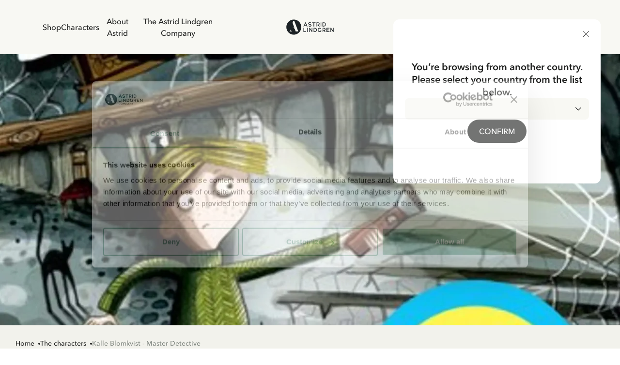

--- FILE ---
content_type: text/html; charset=utf-8
request_url: https://www.astridlindgren.com/gb/characters/kalle-blomkvist
body_size: 54982
content:
<!DOCTYPE html><html lang="en-GB"><head><meta name="viewport" content="width=device-width,initial-scale=1"/><meta charSet="utf-8"/><title>Kalle Blomkvist - Master Detective - Astrid Lindgren</title><meta name="description" content="The three thirteen-year old friends Kalle, Anders and Eva-Lotta are somewhat bored in their sleepy town of Lillköping. They call themselves the ‘White Roses’, and are in a never-ending battle for a strangely shaped stone dubbed The Great Stonytotem with the ‘Red Roses’ - Sixten, Benka and Jonte."/><meta property="og:title" content="Kalle Blomkvist - Master Detective"/><meta property="og:url" content="https://www.astridlindgren.com/gb/characters/kalle-blomkvist"/><meta property="og:description" content="The three thirteen-year old friends Kalle, Anders and Eva-Lotta are somewhat bored in their sleepy town of Lillköping. They call themselves the ‘White Roses’, and are in a never-ending battle for a strangely shaped stone dubbed The Great Stonytotem with the ‘Red Roses’ - Sixten, Benka and Jonte."/><meta property="og:image" content="https://a.storyblok.com/f/228119/1080x540/6adb247398/astrid-tanker-litet-format.png"/><link rel="stylesheet" href="https://assets.astridlindgren.com/6b4a91eb68196334935efa7b1c8c99484a3e9360/build/css-bundle-76QDKVOO.css"/><link rel="stylesheet" href="https://assets.astridlindgren.com/6b4a91eb68196334935efa7b1c8c99484a3e9360/build/_assets/tailwind-J4DVDWMW.css"/><link rel="icon" href="/favicon.ico"/><link rel="icon" type="image/png" sizes="32x32" href="/favicon-32x32.png"/><link rel="icon" type="image/png" sizes="16x16" href="/favicon-16x16.png"/><link rel="canonical" href="https://www.astridlindgren.com/gb/characters/kalle-blomkvist"/><link rel="alternate" hrefLang="sv-SE" href="https://www.astridlindgren.com/se/karaktarerna/maesterdetektiven-blomkvist"/><link rel="alternate" hrefLang="en-GB" href="https://www.astridlindgren.com/gb/characters/kalle-blomkvist"/><link rel="alternate" hrefLang="de-DE" href="https://www.astridlindgren.com/de/figuren/kalle-blomquist-meisterdetektiv"/><script type="application/ld+json">{"@context":"https://schema.org","@type":"BreadcrumbList","itemListElement":[{"@type":"ListItem","position":0,"item":{"name":"Home","@id":"https://www.astridlindgren.com/gb"}},{"@type":"ListItem","position":1,"item":{"name":"The characters","@id":"https://www.astridlindgren.com/gb/characters"}},{"@type":"ListItem","position":2,"item":{"name":"Kalle Blomkvist - Master Detective","@id":"https://www.astridlindgren.com/gb/characters/kalle-blomkvist"}}]}</script><script src="https://integrations.etrusted.com/applications/widget.js/v2" defer="" async=""></script></head><body class="overflow-x-hidden "><noscript><iframe title="gtm" src="https://www.googletagmanager.com/ns.html?id=GTM-KQ45Z38" height="0" width="0"></iframe></noscript><section class="z-30 flex justify-between items-center top-0 left-0 right-0 sticky px-6 transition-transform duration-300 bg-white-lightest translate-y-0"><nav class="hidden xl:flex pl-16 py-8 gap-8 text-label-md flex-1 w-full"><button title="link to Shop" to="[object Object]" data-state="false" class="data-[state=true]:underline underline-offset-4 hover:text-black-less-dark transition-colors">Shop</button><button title="link to Characters" to="/" class="data-[state=true]:underline underline-offset-4 hover:text-black-less-dark transition-colors">Characters</button><button title="link to About Astrid" to="[object Object]" data-state="false" class="data-[state=true]:underline underline-offset-4 hover:text-black-less-dark transition-colors">About Astrid</button><button title="link to The Astrid Lindgren Company" to="[object Object]" data-state="false" class="data-[state=true]:underline underline-offset-4 hover:text-black-less-dark transition-colors">The Astrid Lindgren Company</button></nav><div class="flex xl:pl-16 xl:hidden py-5 lg:py-8 gap-6 xl:gap-8 text-label-md items-center flex-1 justify-start"><button class="block relative xl:hidden" aria-label="Open Menu"><svg xmlns="http://www.w3.org/2000/svg" xml:space="preserve" viewBox="0 0 512 512" class="w-5 h-5"><path d="M497.9 270.1H14.1C6.3 270.1 0 263.8 0 256s6.3-14.1 14.1-14.1h483.8c7.8 0 14.1 6.3 14.1 14.1s-6.3 14.1-14.1 14.1zM497.9 448.4H14.1C6.3 448.4 0 442 0 434.2c0-7.8 6.3-14.1 14.1-14.1h483.8c7.8 0 14.1 6.3 14.1 14.1s-6.3 14.2-14.1 14.2zM497.9 91.9H14.1C6.3 91.9 0 85.6 0 77.8s6.3-14.2 14.1-14.2h483.8c7.8 0 14.1 6.3 14.1 14.1 0 7.9-6.3 14.2-14.1 14.2z"></path></svg><span class="absolute left-1/2 top-1/2 w-[max(100%,2.75rem)] h-[max(100%,2.75rem)] -translate-x-1/2 -translate-y-1/2 [@media(pointer:fine)]:hidden" aria-hidden="true"></span></button></div><a class="flex-1 flex justify-center" aria-label="Go to Home" href="/gb"><svg xmlns="http://www.w3.org/2000/svg" xml:space="preserve" id="logo_svg__Lager_1" x="0" y="0" viewBox="0 0 560 177" class="path:fill-black min-w-[100px] max-w-[100px] w-auto md:max-w-[127px] lg:max-w-[150px]"><style>.logo_svg__st0{fill-rule:evenodd;clip-rule:evenodd;fill:#1c2225}</style><path d="M230.5 34.1h-5.4l-20.6 47.4h8.1l4.7-10.7h20.9l4.8 10.7h8.1l-20.6-47.4zm-10.6 30.8 7.9-18.9 7.8 18.9h-15.7zM279.4 82.6c-1.9.1-3.8 0-5.4-.4-1.7-.3-3.3-.8-4.9-1.5-1.6-.7-3.1-1.5-4.5-2.4-1.5-.9-2.9-2-4.3-3l4.3-5.5c2.1 1.6 4.4 2.9 6.9 3.9s5 1.4 7.8 1.3c1.2 0 2.3-.2 3.5-.5 1.1-.3 2.2-.7 3.1-1.3.9-.6 1.7-1.3 2.2-2.2.6-.9.8-1.9.8-3 0-.9-.4-1.6-1.2-2.3-.8-.7-1.8-1.3-2.9-1.8-1.2-.6-2.4-1-3.7-1.4-1.2-.4-2.4-.7-3.6-1-1.6-.4-3.3-.9-5.2-1.5-1.9-.6-3.8-1.4-5.5-2.4-1.7-1-3.2-2.3-4.4-3.9-1.2-1.6-1.9-3.5-1.9-5.9-.1-2.4.3-4.5 1.3-6.3.9-1.8 2.3-3.3 3.9-4.5 1.6-1.2 3.5-2.2 5.5-2.8 2.1-.6 4.2-1 6.3-1.1 3.9-.1 7.3.6 10.4 1.9 3 1.4 5.9 3.2 8.7 5.4l-4.2 5.6c-2.2-1.7-4.5-3.1-6.9-4-2.4-.9-5-1.4-7.7-1.3-1.1 0-2.2.1-3.3.4-1.1.3-2.2.7-3.1 1.2-.9.5-1.7 1.3-2.3 2.2-.6.9-.9 2-.9 3.3 0 .9.4 1.7 1.1 2.4.8.7 1.7 1.2 2.9 1.7 1.1.5 2.4.9 3.7 1.3 1.3.4 2.6.7 3.7 1 1.8.5 3.6 1 5.6 1.7 1.9.6 3.8 1.5 5.5 2.5 1.7 1 3.1 2.3 4.2 3.8s1.7 3.4 1.7 5.6c0 2.5-.4 4.7-1.4 6.6-.9 1.9-2.2 3.4-3.8 4.6-1.6 1.2-3.4 2.1-5.5 2.7-2.2.5-4.4.8-6.5.9zM328.9 81.4h-7.6V41.6h-15.5v-7.5h38.5v7.5h-15.4v39.8zM384.8 73.6c-1.8-2.3-3.3-4.9-4.5-7.5 3-1.3 5.4-3.2 7.3-5.8 1.9-2.6 2.8-5.7 2.8-9.1 0-2.9-.5-5.4-1.6-7.5-1.1-2.1-2.5-3.9-4.3-5.3-1.8-1.4-3.9-2.4-6.3-3.1-2.4-.7-5-1-7.7-1h-14.3v47.4h7.6V68h7.4c.7 0 1.3 0 1.9-.1.8 1.5 1.6 3.1 2.5 4.6.7 1.2 1.5 2.4 2.3 3.5.7 1 1.5 2 2.4 2.9.9.9 1.8 1.7 2.7 2.5h8.8c-2.8-2.8-5.2-5.4-7-7.8zm-9.6-13.7c-1.4.4-2.9.5-4.3.5h-7.1V41.6h6.8c1.7 0 3.2.2 4.7.6 1.5.4 2.8 1 3.9 1.7 1.1.8 2 1.8 2.6 2.9.6 1.2 1 2.6 1 4.2s-.3 3-1 4.2c-.7 1.2-1.6 2.2-2.7 2.9-1.2.9-2.5 1.5-3.9 1.8zM403 34.1h7.6v47.4H403zM461.2 48.9c-1-2.8-2.5-5.4-4.5-7.5-2-2.2-4.5-4-7.6-5.3-3-1.3-6.6-2-10.7-2h-13.5v47.4h13.6c4 0 7.5-.7 10.5-2.1s5.5-3.2 7.6-5.4c2-2.2 3.6-4.8 4.6-7.6 1-2.9 1.5-5.8 1.5-8.8 0-3-.5-5.9-1.5-8.7zm-7.1 14.6c-.7 1.9-1.7 3.7-3.1 5.2-1.4 1.5-3.1 2.8-5.2 3.7-2.1.9-4.5 1.4-7.2 1.4h-6.1V41.6h6c2.8 0 5.3.5 7.4 1.4 2.1.9 3.8 2.1 5.2 3.6 1.4 1.5 2.4 3.2 3.1 5.1.7 1.9 1 3.9 1 5.8 0 2.1-.4 4.1-1.1 6zM212.3 136.4h21.2v7.6h-28.8V96.6h7.6v39.8zM247.2 96.6h7.6V144h-7.6zM300.7 144l-22.2-32.5V144h-7.6V96.6h6.5l22.3 32.6V96.6h7.6V144h-6.6zM357.9 111.5c-1-2.8-2.5-5.3-4.5-7.5s-4.6-4-7.6-5.3c-3-1.3-6.6-2-10.7-2h-13.5V144h13.6c4 0 7.5-.7 10.5-2.1 3-1.4 5.5-3.2 7.6-5.4 2-2.2 3.6-4.8 4.6-7.6 1-2.9 1.5-5.8 1.5-8.8 0-2.9-.5-5.9-1.5-8.6zm-7.1 14.6c-.7 1.9-1.7 3.7-3.1 5.2-1.4 1.5-3.1 2.8-5.2 3.7-2.1.9-4.5 1.4-7.2 1.4h-6.1v-32.2h6c2.8 0 5.3.5 7.4 1.4 2.1.9 3.8 2.1 5.2 3.6 1.4 1.5 2.4 3.2 3.1 5.1.7 1.9 1 3.9 1 5.8-.1 2-.4 4.1-1.1 6zM392.5 144c-3.6 0-6.8-.6-9.7-1.7-2.8-1.2-5.2-2.8-7.2-4.9-2-2.1-3.4-4.6-4.5-7.5-1-2.9-1.5-6-1.5-9.4 0-3.3.5-6.4 1.5-9.2 1-2.9 2.4-5.4 4.4-7.6 1.9-2.2 4.3-3.9 7-5.1 2.8-1.2 5.9-1.9 9.4-1.9 3.1 0 6 .5 8.9 1.4 2.9 1 5.9 2.8 9 5.7l-5 5.2c-2.3-2-4.5-3.3-6.6-3.9-2.1-.6-4.2-.8-6.3-.8-2.3 0-4.4.4-6.2 1.2-1.8.8-3.4 2-4.6 3.4-1.2 1.5-2.2 3.2-2.9 5.1-.7 2-1 4.1-1 6.4 0 2.3.3 4.5 1 6.4.7 2 1.7 3.6 3 5.1 1.3 1.4 2.9 2.6 4.8 3.3 1.9.8 4.1 1.2 6.5 1.2 1.9 0 3.7-.2 5.3-.5 1.6-.3 3-.9 4.3-1.6l.6-14.1h7.5l-.6 18.1c-2.6 2-5.4 3.4-8.2 4.3-2.9.9-5.9 1.4-8.9 1.4zM453.6 136.1c-1.8-2.3-3.3-4.9-4.5-7.5 3-1.3 5.4-3.2 7.3-5.8 1.9-2.6 2.8-5.7 2.8-9.1 0-2.9-.5-5.4-1.6-7.5-1.1-2.1-2.5-3.9-4.3-5.3-1.8-1.4-3.9-2.4-6.3-3.1-2.4-.7-5-1-7.7-1H425V144h7.6v-13.4h7.4c.7 0 1.3 0 1.9-.1.8 1.5 1.6 3.1 2.5 4.5.7 1.2 1.5 2.4 2.3 3.6.7 1 1.5 2 2.4 2.9.9.9 1.8 1.7 2.7 2.5h8.8c-2.8-2.9-5.1-5.5-7-7.9zm-9.5-13.6c-1.4.4-2.9.5-4.3.5h-7.1v-18.9h6.8c1.7 0 3.2.2 4.7.6 1.5.4 2.8 1 3.9 1.7 1.1.8 2 1.8 2.6 2.9s1 2.6 1 4.2-.3 3-1 4.2c-.7 1.2-1.6 2.2-2.7 2.9-1.2 1-2.5 1.5-3.9 1.9zM496.2 124.3h-17.8v12.1h26.4v7.6h-34V96.6h34v7.6h-26.4v12.6h17.8v7.5zM547 144l-22.2-32.5V144h-7.6V96.6h6.6l22.2 32.6V96.6h7.6V144H547zM92.7 2C44.9 2 6.2 40.7 6.2 88.5S44.9 175 92.7 175s86.5-38.7 86.5-86.5S140.4 2 92.7 2zM41.4 137.6c13.6-6.7 18.8-25.8 19.4-28.1-4.3 20.6 10.8 28.1 10.8 28.1H41.4zm72.7 0-9.7-26.6c-.8-2.2-2.2-4.1-4-5.5-8.6-6.8-21.1-11.1-28.2-12.1H98L78.3 39.1 84 23.5c.7-1.7 1.4-3.5 2-5.2h12.6l38.9 101.4 2.7 7.2c.5 1.3 1 2.6 1.5 3.7l2.7 7h-30.3z" class="logo_svg__st0"></path></svg></a><div class="flex xl:pr-16 text-label-md items-center flex-1 justify-end"><a class="relative pl-2 lg:pr-8 lg:pl-4 py-[6px] flex" aria-label="Go to accounts" href="/gb/account/login"><svg xmlns="http://www.w3.org/2000/svg" xml:space="preserve" viewBox="0 0 512 512" class="w-5 h-5"><path d="M256 0c-74.439 0-135 60.561-135 135s60.561 135 135 135 135-60.561 135-135S330.439 0 256 0zm0 240c-57.897 0-105-47.103-105-105S198.103 30 256 30s105 47.103 105 105-47.103 105-105 105zM423.966 358.195C387.006 320.667 338.009 300 286 300h-60c-52.008 0-101.006 20.667-137.966 58.195C51.255 395.539 31 444.833 31 497c0 8.284 6.716 15 15 15h420c8.284 0 15-6.716 15-15 0-52.167-20.255-101.461-57.034-138.805zM61.66 482c7.515-85.086 78.351-152 164.34-152h60c85.989 0 156.825 66.914 164.34 152H61.66z"></path></svg><span class="absolute left-1/2 top-1/2 w-[max(100%,2.75rem)] h-[max(100%,2.75rem)] -translate-x-1/2 -translate-y-1/2 [@media(pointer:fine)]:hidden" aria-hidden="true"></span></a><button class="pl-4 py-[6px] flex gap-1 text-xs max-w-11 items-end relative" aria-label="Open Cart"><svg xmlns="http://www.w3.org/2000/svg" xml:space="preserve" viewBox="0 0 512 512" class="w-5 h-5"><path d="M215.8 512c-30.4 0-55.2-24.7-55.2-55.2s24.7-55.2 55.2-55.2 55.2 24.7 55.2 55.2-24.7 55.2-55.2 55.2zm0-80.3c-13.9 0-25.2 11.3-25.2 25.2S202 482 215.8 482s25.2-11.3 25.2-25.2-11.3-25.1-25.2-25.1zM392.6 512c-30.4 0-55.2-24.7-55.2-55.2s24.7-55.2 55.2-55.2 55.2 24.7 55.2 55.2S423 512 392.6 512zm0-80.3c-13.9 0-25.2 11.3-25.2 25.2s11.3 25.2 25.2 25.2 25.2-11.3 25.2-25.2-11.4-25.2-25.2-25.2z"></path><path d="M392.6 431.7H199.8c-30.4 0-55.2-24.7-55.2-55.2s24.7-55.2 55.2-55.2c8.3 0 15 6.7 15 15s-6.7 15-15 15c-13.9 0-25.2 11.3-25.2 25.2s11.3 25.2 25.2 25.2h192.8c8.3 0 15 6.7 15 15s-6.7 15-15 15z"></path><path d="M404.9 351.3H203.5c-32.7 0-61.2-22.2-69.1-54L96.8 147.2c-1.1-4.5-.1-9.2 2.7-12.9 2.8-3.6 7.2-5.8 11.8-5.8H497c4.6 0 9 2.1 11.8 5.8s3.8 8.4 2.7 12.9L474 297.4c-7.9 31.7-36.4 53.9-69.1 53.9zM130.6 158.5l32.9 131.6c4.6 18.4 21 31.2 40 31.2h201.4c19 0 35.4-12.8 40-31.2l32.9-131.6H130.6z"></path><path d="M111.4 158.5c-6.7 0-12.8-4.6-14.5-11.4 0 0-8.4-33.4-16.5-66.2C72.8 51 45.9 30 15 30 6.7 30 0 23.3 0 15S6.7 0 15 0c44.7 0 83.6 30.3 94.4 73.7 8.2 32.8 16.5 66.2 16.5 66.2 2 8-2.9 16.2-10.9 18.2-1.2.3-2.4.4-3.6.4z"></path></svg><span data-is-zero="true" data-double-digits="false" class="absolute -top-1 -right-[10px] w-5 h-5 grid place-content-center leading-none rounded-full bg-brand-greenest text-white font-medium data-[double-digits=true]:w-6 data-[double-digits=true]:h-6 data-[double-digits=true]:-right-[14px] data-[double-digits=true]:-top-[6px] data-[is-zero=true]:hidden animate-fade-in">0</span><span class="absolute left-1/2 top-1/2 w-[max(100%,2.75rem)] h-[max(100%,2.75rem)] -translate-x-1/2 -translate-y-1/2 [@media(pointer:fine)]:hidden" aria-hidden="true"></span></button></div></section><div class="bg-white-lighter" style="margin-top:0px"><main class="min-h-[70vh] place-content-baseline grid grid-cols-mobile-storyblok lg:grid-cols-desktop-storyblok gap-y-12 lg:gap-y-[120px] pb-12 lg:pb-28"><section class="col-full"><img alt="Kalle blomqvist banner engelska" src="https://a.storyblok.com/f/228119/1920x819/bd8c711eee/kalle-blomqvist-banner-engelska.png/m/320x140/" srcSet="https://a.storyblok.com/f/228119/1920x819/bd8c711eee/kalle-blomqvist-banner-engelska.png/m/320x140/ 320w, https://a.storyblok.com/f/228119/1920x819/bd8c711eee/kalle-blomqvist-banner-engelska.png/m/640x280/ 640w, https://a.storyblok.com/f/228119/1920x819/bd8c711eee/kalle-blomqvist-banner-engelska.png/m/960x420/ 960w, https://a.storyblok.com/f/228119/1920x819/bd8c711eee/kalle-blomqvist-banner-engelska.png/m/1280x560/ 1280w, https://a.storyblok.com/f/228119/1920x819/bd8c711eee/kalle-blomqvist-banner-engelska.png/m/1920x840/ 1920w" loading="lazy" decoding="async" class="flex aspect-[16/7] w-full object-cover mb-6"/><div class="flex flex-col lg:flex-row justify-end lg:justify-between px-4 lg:px-8"><div class="flex items-center gap-2 lg:flex-wrap overflow-scroll hide-scrollbar"><div class="flex items-center text-sm text-black font-medium overflow-x whitespace-nowrap last:text-black-darker my-1"><a href="/gb">Home</a><div class="w-1 h-1 ml-2 bg-black rounded-full"></div></div><div class="flex items-center text-sm text-black font-medium overflow-x whitespace-nowrap last:text-black-darker my-1"><a href="/gb/characters">The characters</a><div class="w-1 h-1 ml-2 bg-black rounded-full"></div></div><div class="flex items-center text-sm text-black font-medium overflow-x whitespace-nowrap last:text-black-darker my-1"><a href="/gb/characters/kalle-blomkvist">Kalle Blomkvist - Master Detective</a></div></div></div></section><div style="--truncateLines:none" class="flex flex-col m-auto max-w-[984px] lg:text-left lg:justify-start text-left justify-start col-content w-full"><h3 class="text-heading-md lg:text-heading-xl font-book tracking-wide mb-4 lg:mb-8 text-black lg:text-left text-left">Kalle Blomkvist - Master Detective</h3><h3 class="text-body-lg font-semibold mb-4 lg:m-auto lg:mb-8 w-full text-black lg:text-left text-left">The three thirteen-year old friends Kalle, Anders and Eva-Lotta are somewhat bored in their sleepy town of Lillköping. They call themselves the ‘White Roses’, and are in a never-ending battle for a strangely shaped stone dubbed The Great Stonytotem with the ‘Red Roses’ - Sixten, Benka and Jonte.</h3><div class="flex flex-col gap-4 text-body-md lg:text-body-lg text-black markdown prose prose-p:m-0 marker:text-black min-w-full lg:text-left lg:prose-ul:text-left text-left prose-ul:text-left" data-truncated="false"><p><span style="color:rgb(0, 0, 0)">Kalle Blomkvist is a young amateur detective who likes to compare himself to slightly more famous detectives such as Hercule Poirot and Lord Peter Wimsey. He enjoys lying beneath the pear-tree in the garden imagining himself presenting lectures in criminology to a fictitious but admiring audience. During the summer months it so happens that he, together with his friends, discover strange events taking place beneath the surface of life in their idyllic small town. The hunt for the criminals always ends well but once in a while it gets seriously scary. The big world, with all its gangsters, is perhaps sometimes too dangerous for a teenage master detective.</span></p></div></div><section class="col-content grid gap-y-8 md:gap-x-8 md:gap-y-16 grid-cols-1"><div class="grid grid-cols-1 md:grid-cols-2 md:gap-8 gap-y-4"><a class="w-full rounded-2xl aspect-[3/2] group overflow-hidden md:order-first" href="/gb/"><img alt="Bill Bergsson cover" src="https://a.storyblok.com/f/228119/1080x540/15c72d28b2/bill-bergsson-cover.png/m/1920x1280/" srcSet="https://a.storyblok.com/f/228119/1080x540/15c72d28b2/bill-bergsson-cover.png/m/320x213/ 320w, https://a.storyblok.com/f/228119/1080x540/15c72d28b2/bill-bergsson-cover.png/m/640x426/ 640w, https://a.storyblok.com/f/228119/1080x540/15c72d28b2/bill-bergsson-cover.png/m/960x640/ 960w, https://a.storyblok.com/f/228119/1080x540/15c72d28b2/bill-bergsson-cover.png/m/1280x853/ 1280w, https://a.storyblok.com/f/228119/1080x540/15c72d28b2/bill-bergsson-cover.png/m/1920x1280/ 1920w" loading="lazy" decoding="async" class="flex w-full rounded-2xl aspect-[3/2] object-cover group-hover:scale-105 ease-in-out duration-200"/></a><div class="flex flex-col items-center md:bg-character md:text-character-text text-black md:p-12 md:justify-center md:rounded-2xl 
                "><p class="uppercase font-sans text-heading-tiny md:text-heading-xs-demi-bold mb-2">DID YOU KNOW?</p><h4 class="font-sans text-heading-md md:text-heading-lg mb-4">Bill Bergson</h4><p class="text-body-md md:text-body-lg text-center">In earlier English translations of the Kalle Blomkvist books, Kalle was called Bill Bergson. But in the new translations published by Oxford University Press, Kalle goes by his original Swedish name.</p></div></div></section><section class="flex flex-col justify-center col-full lg:col-content"><h3 class="text-center text-heading-md lg:text-heading-lg mb-6 lg:mb-12">Characters</h3><div class="overflow-x-auto"><div class="flex"><section class="min-w-[1px] flex max-w-full flex-col relative justify-center items-center w-fit flex-shrink-0 mx-auto gap-4 xl:gap-8"><button class="opacity-0 focus:opacity-100 pointer-events-none focus:pointer-events-auto lg:opacity-100 lg:pointer-events-auto absolute right-4 z-20 p-4 rounded-full bg-black disabled:scale-0 scale-1 transition-transform mb-6 xl:p-4"><svg xmlns="http://www.w3.org/2000/svg" xml:space="preserve" viewBox="0 0 330 330" class="w-4 h-4 fill-white-lightest"><path d="m250.606 154.389-150-149.996c-5.857-5.858-15.355-5.858-21.213.001-5.857 5.858-5.857 15.355.001 21.213l139.393 139.39L79.393 304.394c-5.857 5.858-5.857 15.355.001 21.213C82.322 328.536 86.161 330 90 330s7.678-1.464 10.607-4.394l149.999-150.004a14.996 14.996 0 0 0 0-21.213z"></path></svg></button><button class="opacity-0 focus:opacity-100 pointer-events-none focus:pointer-events-auto lg:opacity-100 lg:pointer-events-auto absolute left-4 z-20 p-4 rounded-full bg-black disabled:scale-0 scale-1 transition-transform mb-6 xl:p-4"><svg xmlns="http://www.w3.org/2000/svg" xml:space="preserve" viewBox="0 0 330 330" class="w-4 h-4 fill-white-lightest"><path d="M111.213 165.004 250.607 25.607c5.858-5.858 5.858-15.355 0-21.213-5.858-5.858-15.355-5.858-21.213.001l-150 150.004a15 15 0 0 0 0 21.212l150 149.996C232.322 328.536 236.161 330 240 330s7.678-1.464 10.607-4.394c5.858-5.858 5.858-15.355 0-21.213L111.213 165.004z"></path></svg></button><section class="w-full hide-scrollbar [&amp;&gt;*]:snap-center flex overflow-scroll hide-scrollbar relative px-4 lg:px-0 lg:py-4 gap-4 xl:gap-8"><a class="flex flex-col gap-3 items-center min-h-36 min-w-36 max-w-36" href="/gb/characters/pippi-longstocking/"><img alt="pippi-langstrump crop" src="https://a.storyblok.com/f/228119/1499x1348/66c47c3be7/pippi-langstrump-crop.png/m/320x320/" srcSet="https://a.storyblok.com/f/228119/1499x1348/66c47c3be7/pippi-langstrump-crop.png/m/160x160/ 160w, https://a.storyblok.com/f/228119/1499x1348/66c47c3be7/pippi-langstrump-crop.png/m/320x320/ 320w" loading="lazy" decoding="async" class="flex aspect-square object-cover rounded-2xl w-full shrink-0 h-36 bg-white-less-light"/><p class="text-center text-label-form-md whitespace-pre-line">Pippi Longstocking</p></a><a class="flex flex-col gap-3 items-center min-h-36 min-w-36 max-w-36" href="/gb/characters/karlsson-on-the-roof"><img alt="lillebror-och-karlsson-pa-taket-crop" src="https://a.storyblok.com/f/228119/1401x1281/d395c99235/lillebror-och-karlsson-pa-taket-crop.jpg/m/320x320/" srcSet="https://a.storyblok.com/f/228119/1401x1281/d395c99235/lillebror-och-karlsson-pa-taket-crop.jpg/m/160x160/ 160w, https://a.storyblok.com/f/228119/1401x1281/d395c99235/lillebror-och-karlsson-pa-taket-crop.jpg/m/320x320/ 320w" loading="lazy" decoding="async" class="flex aspect-square object-cover rounded-2xl w-full shrink-0 h-36 bg-white-less-light"/><p class="text-center text-label-form-md whitespace-pre-line">Karlsson on the roof</p></a><a class="flex flex-col gap-3 items-center min-h-36 min-w-36 max-w-36" href="/gb/characters/the-brothers-lionheart/"><img alt="broderna-lejonhjarta-pa-bro-crop" src="https://a.storyblok.com/f/228119/1436x1333/4f03f9325e/broderna-lejonhjarta-pa-bro-crop.jpg/m/320x320/" srcSet="https://a.storyblok.com/f/228119/1436x1333/4f03f9325e/broderna-lejonhjarta-pa-bro-crop.jpg/m/160x160/ 160w, https://a.storyblok.com/f/228119/1436x1333/4f03f9325e/broderna-lejonhjarta-pa-bro-crop.jpg/m/320x320/ 320w" loading="lazy" decoding="async" class="flex aspect-square object-cover rounded-2xl w-full shrink-0 h-36 bg-white-less-light"/><p class="text-center text-label-form-md whitespace-pre-line"> The Brothers Lionheart</p></a><a class="flex flex-col gap-3 items-center min-h-36 min-w-36 max-w-36" href="/gb/characters/lotta-on-troublemaker-street"><img alt="lotta-med-cykel-crop" src="https://a.storyblok.com/f/228119/1239x1201/6557eed3dc/lotta-med-cykel-crop.jpg/m/320x320/" srcSet="https://a.storyblok.com/f/228119/1239x1201/6557eed3dc/lotta-med-cykel-crop.jpg/m/160x160/ 160w, https://a.storyblok.com/f/228119/1239x1201/6557eed3dc/lotta-med-cykel-crop.jpg/m/320x320/ 320w" loading="lazy" decoding="async" class="flex aspect-square object-cover rounded-2xl w-full shrink-0 h-36 bg-white-less-light"/><p class="text-center text-label-form-md whitespace-pre-line">Lotta</p></a><a class="flex flex-col gap-3 items-center min-h-36 min-w-36 max-w-36" href="/gb/characters/the-children-of-noisy-village/"><img alt="barnen-i-bullerbyn-crop" src="https://a.storyblok.com/f/228119/1700x1280/2df41ba9aa/barnen-i-bullerbyn-crop.png/m/320x320/" srcSet="https://a.storyblok.com/f/228119/1700x1280/2df41ba9aa/barnen-i-bullerbyn-crop.png/m/160x160/ 160w, https://a.storyblok.com/f/228119/1700x1280/2df41ba9aa/barnen-i-bullerbyn-crop.png/m/320x320/ 320w" loading="lazy" decoding="async" class="flex aspect-square object-cover rounded-2xl w-full shrink-0 h-36 bg-white-less-light"/><p class="text-center text-label-form-md whitespace-pre-line">The Children of Noisy Village</p></a><a class="flex flex-col gap-3 items-center min-h-36 min-w-36 max-w-36" href="/gb/characters/seacrow-island/"><img alt="vipasaltkrakan-crop" src="https://a.storyblok.com/f/228119/669x746/a36ef7b369/vipasaltkrakan-crop.jpg/m/320x320/" srcSet="https://a.storyblok.com/f/228119/669x746/a36ef7b369/vipasaltkrakan-crop.jpg/m/160x160/ 160w, https://a.storyblok.com/f/228119/669x746/a36ef7b369/vipasaltkrakan-crop.jpg/m/320x320/ 320w" loading="lazy" decoding="async" class="flex aspect-square object-cover rounded-2xl w-full shrink-0 h-36 bg-white-less-light"/><p class="text-center text-label-form-md whitespace-pre-line"> Seacrow Island</p></a><a class="flex flex-col gap-3 items-center min-h-36 min-w-36 max-w-36" href="/gb/characters/emil-in-lonneberga/"><img alt="emil-i-lonneberga crop" src="https://a.storyblok.com/f/228119/1098x1280/27177da727/emil-i-lonneberga-crop.png/m/320x320/" srcSet="https://a.storyblok.com/f/228119/1098x1280/27177da727/emil-i-lonneberga-crop.png/m/160x160/ 160w, https://a.storyblok.com/f/228119/1098x1280/27177da727/emil-i-lonneberga-crop.png/m/320x320/ 320w" loading="lazy" decoding="async" class="flex aspect-square object-cover rounded-2xl w-full shrink-0 h-36 bg-white-less-light"/><p class="text-center text-label-form-md whitespace-pre-line">Emil in Lönneberga</p></a><a class="flex flex-col gap-3 items-center min-h-36 min-w-36 max-w-36" href="/gb/characters/madicken/"><img alt="madicken illustration crop" src="https://a.storyblok.com/f/228119/337x311/e15c259c38/madicken-illustration-crop.png/m/320x320/" srcSet="https://a.storyblok.com/f/228119/337x311/e15c259c38/madicken-illustration-crop.png/m/160x160/ 160w, https://a.storyblok.com/f/228119/337x311/e15c259c38/madicken-illustration-crop.png/m/320x320/ 320w" loading="lazy" decoding="async" class="flex aspect-square object-cover rounded-2xl w-full shrink-0 h-36 bg-white-less-light"/><p class="text-center text-label-form-md whitespace-pre-line">Madicken (Mardie)</p></a><a class="flex flex-col gap-3 items-center min-h-36 min-w-36 max-w-36" href="/gb/characters/rasmus-and-the-vagabond"><img alt="rasmusandthevagabond crop" src="https://a.storyblok.com/f/228119/1656x1455/d6c8bd589a/rasmusandthevagabond.jpg/m/320x320/" srcSet="https://a.storyblok.com/f/228119/1656x1455/d6c8bd589a/rasmusandthevagabond.jpg/m/160x160/ 160w, https://a.storyblok.com/f/228119/1656x1455/d6c8bd589a/rasmusandthevagabond.jpg/m/320x320/ 320w" loading="lazy" decoding="async" class="flex aspect-square object-cover rounded-2xl w-full shrink-0 h-36 bg-white-less-light"/><p class="text-center text-label-form-md whitespace-pre-line">Rasmus and the Tramp</p></a></section></section></div></div></section></main></div><footer class="w-full px-8 py-12 lg:p-32 flex flex-col bg-white-light gap-16 lg:gap-20"><div class="flex flex-col lg:grid grid-cols-2 justify-between gap-16 lg:flex-row lg:gap-x-32 lg:gap-0 items-center lg:items-start"><div class="flex flex-col gap-4 items-center xl:items-start"><section data-subscription-success="false" class="flex flex-col max-w-xl"><h3 class="text-lead text-black font-display mb-2 lg:mb-4 text-center lg:text-left">Do you want our newsletter?</h3><span class="text-body-md lg:text-body-lg mb-4 lg:mb-8 text-black text-center lg:text-left">Sign up for our newsletter for bedtime stories, news, fun products, and much more! Plus, you&#x27;ll receive a discount code for 10% off your first order.</span><form class="flex flex-col gap-4 lg:gap-8" data-subscription-success="false"><div class="relative flex items-center"><input class="border p-4 border-black-less-dark w-full rounded-lg text-black text-label-form-lg placeholder:opacity-50 bg-transparent placeholder:text-black/40" type="email" placeholder="E-mail" value=""/><button data-form-ready="false" class="data-[form-ready=true]:opacity-100 opacity-30 absolute right-4 bottom-5 [&amp;&gt;svg]:w-4"><svg xmlns="http://www.w3.org/2000/svg" xml:space="preserve" viewBox="0 0 330 330"><path d="M15 180h263.787l-49.394 49.394c-5.858 5.857-5.858 15.355 0 21.213C232.322 253.535 236.161 255 240 255s7.678-1.465 10.606-4.394l75-75c5.858-5.857 5.858-15.355 0-21.213l-75-75c-5.857-5.857-15.355-5.857-21.213 0-5.858 5.857-5.858 15.355 0 21.213L278.787 150H15c-8.284 0-15 6.716-15 15s6.716 15 15 15z"></path></svg></button></div><div class="flex gap-3 justify-center lg:items-center lg:justify-start"><button type="button" role="checkbox" aria-checked="false" data-state="unchecked" value="on" data-error="false" class="data-[error=true]:border-characters-lotta border-black-less-dark border hover:border-black focus:border-black flex h-5 w-5 appearance-none items-center justify-center rounded-[4px] bg-transparent" id="newsletter-checkbox"></button><input type="checkbox" aria-hidden="true" style="transform:translateX(-100%);position:absolute;pointer-events:none;opacity:0;margin:0" tabindex="-1" value="on"/><label data-error="false" class="prose prose-p:m-0 prose-a:underline data-[error=true]:text-characters-lotta prose-a:data-[error=true]:text-characters-lotta text-label-form-md text-gray-400" for="newsletter-checkbox"><span><p>Yes, I accept the <a href="/gb/privacy-policy" uuid="d9c2e6c2-5e88-453a-8126-63c464001da4" target="_self" gearsUrl="privacy-policy">Terms &amp; Conditions.</a></p></span></label></div></form></section></div><svg xmlns="http://www.w3.org/2000/svg" xml:space="preserve" id="logo_svg__Lager_1" x="0" y="0" viewBox="0 0 560 177" class="path:fill-black w-[150px] lg:hidden"><style>.logo_svg__st0{fill-rule:evenodd;clip-rule:evenodd;fill:#1c2225}</style><path d="M230.5 34.1h-5.4l-20.6 47.4h8.1l4.7-10.7h20.9l4.8 10.7h8.1l-20.6-47.4zm-10.6 30.8 7.9-18.9 7.8 18.9h-15.7zM279.4 82.6c-1.9.1-3.8 0-5.4-.4-1.7-.3-3.3-.8-4.9-1.5-1.6-.7-3.1-1.5-4.5-2.4-1.5-.9-2.9-2-4.3-3l4.3-5.5c2.1 1.6 4.4 2.9 6.9 3.9s5 1.4 7.8 1.3c1.2 0 2.3-.2 3.5-.5 1.1-.3 2.2-.7 3.1-1.3.9-.6 1.7-1.3 2.2-2.2.6-.9.8-1.9.8-3 0-.9-.4-1.6-1.2-2.3-.8-.7-1.8-1.3-2.9-1.8-1.2-.6-2.4-1-3.7-1.4-1.2-.4-2.4-.7-3.6-1-1.6-.4-3.3-.9-5.2-1.5-1.9-.6-3.8-1.4-5.5-2.4-1.7-1-3.2-2.3-4.4-3.9-1.2-1.6-1.9-3.5-1.9-5.9-.1-2.4.3-4.5 1.3-6.3.9-1.8 2.3-3.3 3.9-4.5 1.6-1.2 3.5-2.2 5.5-2.8 2.1-.6 4.2-1 6.3-1.1 3.9-.1 7.3.6 10.4 1.9 3 1.4 5.9 3.2 8.7 5.4l-4.2 5.6c-2.2-1.7-4.5-3.1-6.9-4-2.4-.9-5-1.4-7.7-1.3-1.1 0-2.2.1-3.3.4-1.1.3-2.2.7-3.1 1.2-.9.5-1.7 1.3-2.3 2.2-.6.9-.9 2-.9 3.3 0 .9.4 1.7 1.1 2.4.8.7 1.7 1.2 2.9 1.7 1.1.5 2.4.9 3.7 1.3 1.3.4 2.6.7 3.7 1 1.8.5 3.6 1 5.6 1.7 1.9.6 3.8 1.5 5.5 2.5 1.7 1 3.1 2.3 4.2 3.8s1.7 3.4 1.7 5.6c0 2.5-.4 4.7-1.4 6.6-.9 1.9-2.2 3.4-3.8 4.6-1.6 1.2-3.4 2.1-5.5 2.7-2.2.5-4.4.8-6.5.9zM328.9 81.4h-7.6V41.6h-15.5v-7.5h38.5v7.5h-15.4v39.8zM384.8 73.6c-1.8-2.3-3.3-4.9-4.5-7.5 3-1.3 5.4-3.2 7.3-5.8 1.9-2.6 2.8-5.7 2.8-9.1 0-2.9-.5-5.4-1.6-7.5-1.1-2.1-2.5-3.9-4.3-5.3-1.8-1.4-3.9-2.4-6.3-3.1-2.4-.7-5-1-7.7-1h-14.3v47.4h7.6V68h7.4c.7 0 1.3 0 1.9-.1.8 1.5 1.6 3.1 2.5 4.6.7 1.2 1.5 2.4 2.3 3.5.7 1 1.5 2 2.4 2.9.9.9 1.8 1.7 2.7 2.5h8.8c-2.8-2.8-5.2-5.4-7-7.8zm-9.6-13.7c-1.4.4-2.9.5-4.3.5h-7.1V41.6h6.8c1.7 0 3.2.2 4.7.6 1.5.4 2.8 1 3.9 1.7 1.1.8 2 1.8 2.6 2.9.6 1.2 1 2.6 1 4.2s-.3 3-1 4.2c-.7 1.2-1.6 2.2-2.7 2.9-1.2.9-2.5 1.5-3.9 1.8zM403 34.1h7.6v47.4H403zM461.2 48.9c-1-2.8-2.5-5.4-4.5-7.5-2-2.2-4.5-4-7.6-5.3-3-1.3-6.6-2-10.7-2h-13.5v47.4h13.6c4 0 7.5-.7 10.5-2.1s5.5-3.2 7.6-5.4c2-2.2 3.6-4.8 4.6-7.6 1-2.9 1.5-5.8 1.5-8.8 0-3-.5-5.9-1.5-8.7zm-7.1 14.6c-.7 1.9-1.7 3.7-3.1 5.2-1.4 1.5-3.1 2.8-5.2 3.7-2.1.9-4.5 1.4-7.2 1.4h-6.1V41.6h6c2.8 0 5.3.5 7.4 1.4 2.1.9 3.8 2.1 5.2 3.6 1.4 1.5 2.4 3.2 3.1 5.1.7 1.9 1 3.9 1 5.8 0 2.1-.4 4.1-1.1 6zM212.3 136.4h21.2v7.6h-28.8V96.6h7.6v39.8zM247.2 96.6h7.6V144h-7.6zM300.7 144l-22.2-32.5V144h-7.6V96.6h6.5l22.3 32.6V96.6h7.6V144h-6.6zM357.9 111.5c-1-2.8-2.5-5.3-4.5-7.5s-4.6-4-7.6-5.3c-3-1.3-6.6-2-10.7-2h-13.5V144h13.6c4 0 7.5-.7 10.5-2.1 3-1.4 5.5-3.2 7.6-5.4 2-2.2 3.6-4.8 4.6-7.6 1-2.9 1.5-5.8 1.5-8.8 0-2.9-.5-5.9-1.5-8.6zm-7.1 14.6c-.7 1.9-1.7 3.7-3.1 5.2-1.4 1.5-3.1 2.8-5.2 3.7-2.1.9-4.5 1.4-7.2 1.4h-6.1v-32.2h6c2.8 0 5.3.5 7.4 1.4 2.1.9 3.8 2.1 5.2 3.6 1.4 1.5 2.4 3.2 3.1 5.1.7 1.9 1 3.9 1 5.8-.1 2-.4 4.1-1.1 6zM392.5 144c-3.6 0-6.8-.6-9.7-1.7-2.8-1.2-5.2-2.8-7.2-4.9-2-2.1-3.4-4.6-4.5-7.5-1-2.9-1.5-6-1.5-9.4 0-3.3.5-6.4 1.5-9.2 1-2.9 2.4-5.4 4.4-7.6 1.9-2.2 4.3-3.9 7-5.1 2.8-1.2 5.9-1.9 9.4-1.9 3.1 0 6 .5 8.9 1.4 2.9 1 5.9 2.8 9 5.7l-5 5.2c-2.3-2-4.5-3.3-6.6-3.9-2.1-.6-4.2-.8-6.3-.8-2.3 0-4.4.4-6.2 1.2-1.8.8-3.4 2-4.6 3.4-1.2 1.5-2.2 3.2-2.9 5.1-.7 2-1 4.1-1 6.4 0 2.3.3 4.5 1 6.4.7 2 1.7 3.6 3 5.1 1.3 1.4 2.9 2.6 4.8 3.3 1.9.8 4.1 1.2 6.5 1.2 1.9 0 3.7-.2 5.3-.5 1.6-.3 3-.9 4.3-1.6l.6-14.1h7.5l-.6 18.1c-2.6 2-5.4 3.4-8.2 4.3-2.9.9-5.9 1.4-8.9 1.4zM453.6 136.1c-1.8-2.3-3.3-4.9-4.5-7.5 3-1.3 5.4-3.2 7.3-5.8 1.9-2.6 2.8-5.7 2.8-9.1 0-2.9-.5-5.4-1.6-7.5-1.1-2.1-2.5-3.9-4.3-5.3-1.8-1.4-3.9-2.4-6.3-3.1-2.4-.7-5-1-7.7-1H425V144h7.6v-13.4h7.4c.7 0 1.3 0 1.9-.1.8 1.5 1.6 3.1 2.5 4.5.7 1.2 1.5 2.4 2.3 3.6.7 1 1.5 2 2.4 2.9.9.9 1.8 1.7 2.7 2.5h8.8c-2.8-2.9-5.1-5.5-7-7.9zm-9.5-13.6c-1.4.4-2.9.5-4.3.5h-7.1v-18.9h6.8c1.7 0 3.2.2 4.7.6 1.5.4 2.8 1 3.9 1.7 1.1.8 2 1.8 2.6 2.9s1 2.6 1 4.2-.3 3-1 4.2c-.7 1.2-1.6 2.2-2.7 2.9-1.2 1-2.5 1.5-3.9 1.9zM496.2 124.3h-17.8v12.1h26.4v7.6h-34V96.6h34v7.6h-26.4v12.6h17.8v7.5zM547 144l-22.2-32.5V144h-7.6V96.6h6.6l22.2 32.6V96.6h7.6V144H547zM92.7 2C44.9 2 6.2 40.7 6.2 88.5S44.9 175 92.7 175s86.5-38.7 86.5-86.5S140.4 2 92.7 2zM41.4 137.6c13.6-6.7 18.8-25.8 19.4-28.1-4.3 20.6 10.8 28.1 10.8 28.1H41.4zm72.7 0-9.7-26.6c-.8-2.2-2.2-4.1-4-5.5-8.6-6.8-21.1-11.1-28.2-12.1H98L78.3 39.1 84 23.5c.7-1.7 1.4-3.5 2-5.2h12.6l38.9 101.4 2.7 7.2c.5 1.3 1 2.6 1.5 3.7l2.7 7h-30.3z" class="logo_svg__st0"></path></svg><div class="grid grid-cols-6 w-full lg:gap-x-12 lg:gap-8 gap-2"><div class="col-span-6 lg:col-span-2 gap-3 flex flex-col bg-white-lightest lg:py-0 lg:px-0 px-4 py-3.5 rounded-lg lg:bg-transparent"><button class="flex justify-between items-center"><h3 class="text-base font-medium text-left">Astrid Lindgren</h3><svg xmlns="http://www.w3.org/2000/svg" xml:space="preserve" viewBox="0 0 512 512" data-open="false" class="data-[open=true]:rotate-45 transition-transform duration-200 lg:hidden w-3"><path d="M492 236H276V20c0-11.046-8.954-20-20-20s-20 8.954-20 20v216H20c-11.046 0-20 8.954-20 20s8.954 20 20 20h216v216c0 11.046 8.954 20 20 20s20-8.954 20-20V276h216c11.046 0 20-8.954 20-20s-8.954-20-20-20z"></path></svg></button><nav class="flex-col gap-2 hidden lg:flex"><a class="text-sm font-medium hover:text-black-dark transition-colors" href="/gb/about-astrid-lindgren/">About Astrid Lindgren</a><a class="text-sm font-medium hover:text-black-dark transition-colors" href="/gb/about-astrid-lindgren/works/">Works</a><a class="text-sm font-medium hover:text-black-dark transition-colors" href="/gb/quotes">Quotes</a><a class="text-sm font-medium hover:text-black-dark transition-colors" href="/gb/shop/inspiration/astrid-lindgren-collection">Astrid Lindgren Products</a></nav></div><div class="col-span-6 lg:col-span-2 gap-3 flex flex-col bg-white-lightest lg:py-0 lg:px-0 px-4 py-3.5 rounded-lg lg:bg-transparent"><button class="flex justify-between items-center"><h3 class="text-base font-medium text-left">Shop</h3><svg xmlns="http://www.w3.org/2000/svg" xml:space="preserve" viewBox="0 0 512 512" data-open="false" class="data-[open=true]:rotate-45 transition-transform duration-200 lg:hidden w-3"><path d="M492 236H276V20c0-11.046-8.954-20-20-20s-20 8.954-20 20v216H20c-11.046 0-20 8.954-20 20s8.954 20 20 20h216v216c0 11.046 8.954 20 20 20s20-8.954 20-20V276h216c11.046 0 20-8.954 20-20s-8.954-20-20-20z"></path></svg></button><nav class="flex-col gap-2 hidden lg:flex"><a class="text-sm font-medium hover:text-black-dark transition-colors" href="/gb/shop/">View all Products</a><a class="text-sm font-medium hover:text-black-dark transition-colors" href="/gb/shop/best-sellers">Bestsellers</a><a class="text-sm font-medium hover:text-black-dark transition-colors" href="/gb/shop/tracking" target="_blank">Track your order</a><a class="text-sm font-medium hover:text-black-dark transition-colors" href="/gb/shop/customer-service/">Customer Support</a></nav></div><div class="col-span-6 lg:col-span-2 gap-3 flex flex-col bg-white-lightest lg:py-0 lg:px-0 px-4 py-3.5 rounded-lg lg:bg-transparent"><button class="flex justify-between items-center"><h3 class="text-base font-medium text-left">Operations</h3><svg xmlns="http://www.w3.org/2000/svg" xml:space="preserve" viewBox="0 0 512 512" data-open="false" class="data-[open=true]:rotate-45 transition-transform duration-200 lg:hidden w-3"><path d="M492 236H276V20c0-11.046-8.954-20-20-20s-20 8.954-20 20v216H20c-11.046 0-20 8.954-20 20s8.954 20 20 20h216v216c0 11.046 8.954 20 20 20s20-8.954 20-20V276h216c11.046 0 20-8.954 20-20s-8.954-20-20-20z"></path></svg></button><nav class="flex-col gap-2 hidden lg:flex"><a class="text-sm font-medium hover:text-black-dark transition-colors" href="/gb/the-company/rights/">Rights</a><a class="text-sm font-medium hover:text-black-dark transition-colors" href="/gb/the-company/collaborations">Collaborations</a><a class="text-sm font-medium hover:text-black-dark transition-colors" href="/gb/places-to-visit/">Places to visit</a><a class="text-sm font-medium hover:text-black-dark transition-colors" href="/gb/the-company/astrid-lindgren-text-publishing">Astrid Lindgren Text Publishing</a></nav></div><div class="col-span-6 lg:col-span-2 gap-3 flex flex-col bg-white-lightest lg:py-0 lg:px-0 px-4 py-3.5 rounded-lg lg:bg-transparent"><button class="flex justify-between items-center"><h3 class="text-base font-medium text-left">About the Company</h3><svg xmlns="http://www.w3.org/2000/svg" xml:space="preserve" viewBox="0 0 512 512" data-open="false" class="data-[open=true]:rotate-45 transition-transform duration-200 lg:hidden w-3"><path d="M492 236H276V20c0-11.046-8.954-20-20-20s-20 8.954-20 20v216H20c-11.046 0-20 8.954-20 20s8.954 20 20 20h216v216c0 11.046 8.954 20 20 20s20-8.954 20-20V276h216c11.046 0 20-8.954 20-20s-8.954-20-20-20z"></path></svg></button><nav class="flex-col gap-2 hidden lg:flex"><a class="text-sm font-medium hover:text-black-dark transition-colors" href="/gb/the-company/about-us">About us</a><a class="text-sm font-medium hover:text-black-dark transition-colors" href="/gb/faq/">FAQ</a><a class="text-sm font-medium hover:text-black-dark transition-colors" href="https://www.mynewsdesk.com/se/astrid-lindgren-aktiebolag" target="_blank">Press room</a><a class="text-sm font-medium hover:text-black-dark transition-colors" href="/gb/the-company/contact-us">Contact</a><a class="text-sm font-medium hover:text-black-dark transition-colors" href="/gb/cookie-declaration">Cookie Declaration</a><a class="text-sm font-medium hover:text-black-dark transition-colors" href="/gb/privacy-policy">Privacy Policy</a></nav></div><div class="col-span-6 lg:col-span-2 gap-3 flex flex-col bg-white-lightest lg:py-0 lg:px-0 px-4 py-3.5 rounded-lg lg:bg-transparent"><button class="flex justify-between items-center"><h3 class="text-base font-medium text-left">Social</h3><svg xmlns="http://www.w3.org/2000/svg" xml:space="preserve" viewBox="0 0 512 512" data-open="false" class="data-[open=true]:rotate-45 transition-transform duration-200 lg:hidden w-3"><path d="M492 236H276V20c0-11.046-8.954-20-20-20s-20 8.954-20 20v216H20c-11.046 0-20 8.954-20 20s8.954 20 20 20h216v216c0 11.046 8.954 20 20 20s20-8.954 20-20V276h216c11.046 0 20-8.954 20-20s-8.954-20-20-20z"></path></svg></button><nav class="flex-col gap-2 hidden lg:flex"><a class="text-sm font-medium hover:text-black-dark transition-colors" href="https://instagram.com/astridlindgrenofficial/">Instagram</a><a class="text-sm font-medium hover:text-black-dark transition-colors" href="https://facebook.com/AstridLindgrensSida">Facebook</a><a class="text-sm font-medium hover:text-black-dark transition-colors" href="https://www.linkedin.com/company/the-astrid-lindgren-company/">LinkedIn</a></nav></div><div class="col-span-6 lg:col-span-2 gap-3 flex flex-col bg-white-lightest lg:py-0 lg:px-0 px-4 py-3.5 rounded-lg lg:bg-transparent"><button class="flex justify-between items-center"><h3 class="text-base font-medium text-left">Delivery</h3><svg xmlns="http://www.w3.org/2000/svg" xml:space="preserve" viewBox="0 0 512 512" data-open="false" class="data-[open=true]:rotate-45 transition-transform duration-200 lg:hidden w-3"><path d="M492 236H276V20c0-11.046-8.954-20-20-20s-20 8.954-20 20v216H20c-11.046 0-20 8.954-20 20s8.954 20 20 20h216v216c0 11.046 8.954 20 20 20s20-8.954 20-20V276h216c11.046 0 20-8.954 20-20s-8.954-20-20-20z"></path></svg></button><nav class="flex-col gap-2 hidden lg:flex"><a class="text-sm font-medium hover:text-black-dark transition-colors" href="/gb/shop/tracking">Track your order</a></nav></div></div><div class="text-center flex flex-col gap-4 lg:text-left"><h3 class="text-heading-md">Contact us</h3><div><p><span style="color:rgb(32, 33, 36)">For questions regarding orders and assortment in the </span><b><span style="color:rgb(32, 33, 36)">Astrid Lindgren Store</span></b><span style="color:rgb(32, 33, 36)">, please contact our Customer Service:</span></p></div><ul class="flex flex-col gap-4 lg:flex-row justify-between"><li class=" basis-1/2"><label class="block font-bold mb-1">E-mail</label><a href="/cdn-cgi/l/email-protection#4e3d26213e0e2f3d3a3c272a2227202a293c2b20602d2123"><span class="__cf_email__" data-cfemail="e2918a8d92a2839196908b868e8b8c868590878ccc818d8f">[email&#160;protected]</span></a></li></ul><div><p><span style="color:rgb(32, 33, 36)">If you wish to get in touch with The Astrid Lindgren Company, you will find all employees here: </span><a href="/gb/the-company/contact-us" uuid="f041cf81-8fdb-443a-8e37-a699718b363b" target="_self" gearsUrl="the-company/contact-us"><span style="color:rgb(32, 33, 36)">Contacts</span></a></p></div></div></div><div class="flex flex-col gap-12 lg:gap-0 lg:flex-row lg:justify-between items-center lg:items-start"><div class="flex gap-x-8 gap-y-4 items-center justify-center flex-wrap lg:flex-nowrap"><a class="text-sm font-semibold uppercase tracking-wider" href="/gb/privacy-policy">Privacy</a><a class="text-sm font-semibold uppercase tracking-wider" href="/gb/shop/customer-service/terms-conditions">Terms</a><a class="text-sm font-semibold uppercase tracking-wider" href="/gb/impressum">Impressum</a></div><div class="flex gap-2 lg:gap-4 flex-wrap justify-center lg:justify-end"><img alt="Mastercard Logo" src="https://imgproxy.frackend.net/insecure/resizing_type:fit/size:120:120/g:ce/aHR0cHM6Ly9hLnN0b3J5Ymxvay5jb20vZi8yMjgxMTkvMjAzeDE0NC81NTYxMjM5Y2ViL21jX3N5bWJvbC5zdmc=" srcSet="https://imgproxy.frackend.net/insecure/resizing_type:fit/size:120:120/g:ce/aHR0cHM6Ly9hLnN0b3J5Ymxvay5jb20vZi8yMjgxMTkvMjAzeDE0NC81NTYxMjM5Y2ViL21jX3N5bWJvbC5zdmc= 120w" loading="lazy" decoding="async" class="flex h-8 lg:h-9 py-0.5 lg:py-1 px-1 lg:px-2 border w-[42px] lg:w-[64px] object-contain border-black-dark rounded-md"/><img alt="Visa Logo" src="https://imgproxy.frackend.net/insecure/resizing_type:fit/size:120:120/g:ce/aHR0cHM6Ly9hLnN0b3J5Ymxvay5jb20vZi8yMjgxMTkvMzAweDk3LzA3YmE5MjNhNGUvdmlzYV9icmFuZG1hcmtfYmx1ZV9yZ2JfMjAyMS5zdmc=" srcSet="https://imgproxy.frackend.net/insecure/resizing_type:fit/size:120:120/g:ce/aHR0cHM6Ly9hLnN0b3J5Ymxvay5jb20vZi8yMjgxMTkvMzAweDk3LzA3YmE5MjNhNGUvdmlzYV9icmFuZG1hcmtfYmx1ZV9yZ2JfMjAyMS5zdmc= 120w" loading="lazy" decoding="async" class="flex h-8 lg:h-9 py-0.5 lg:py-1 px-1 lg:px-2 border w-[42px] lg:w-[64px] object-contain border-black-dark rounded-md"/><img alt="Maestro Logo" src="https://imgproxy.frackend.net/insecure/resizing_type:fit/size:120:120/g:ce/aHR0cHM6Ly9hLnN0b3J5Ymxvay5jb20vZi8yMjgxMTkvMTQ3eDEyMS81NWNjMDBkZmM3L21zX3ZydF9wb3Muc3Zn" srcSet="https://imgproxy.frackend.net/insecure/resizing_type:fit/size:120:120/g:ce/aHR0cHM6Ly9hLnN0b3J5Ymxvay5jb20vZi8yMjgxMTkvMTQ3eDEyMS81NWNjMDBkZmM3L21zX3ZydF9wb3Muc3Zn 120w" loading="lazy" decoding="async" class="flex h-8 lg:h-9 py-0.5 lg:py-1 px-1 lg:px-2 border w-[42px] lg:w-[64px] object-contain border-black-dark rounded-md"/><img alt="DHL Logo" src="https://imgproxy.frackend.net/insecure/resizing_type:fit/size:120:120/g:ce/aHR0cHM6Ly9hLnN0b3J5Ymxvay5jb20vZi8yMjgxMTkvMTk2eDQzLzI5MTllMzdjZTEvZGhsX2xvZ29fcmdiLnN2Zw==" srcSet="https://imgproxy.frackend.net/insecure/resizing_type:fit/size:120:120/g:ce/aHR0cHM6Ly9hLnN0b3J5Ymxvay5jb20vZi8yMjgxMTkvMTk2eDQzLzI5MTllMzdjZTEvZGhsX2xvZ29fcmdiLnN2Zw== 120w" loading="lazy" decoding="async" class="flex h-8 lg:h-9 py-0.5 lg:py-1 px-1 lg:px-2 border w-[42px] lg:w-[64px] object-contain border-black-dark rounded-md"/></div></div><div class="w-full flex flex-col text-label-form-sm text-black-dark gap-4 items-center lg:flex-row lg:justify-center"><span>© Copyright 2024 Astrid Lindgren Company</span><span class="hidden lg:block">|</span><span>This site was latest updated 2024-02-27</span></div></footer><script data-cfasync="false" src="/cdn-cgi/scripts/5c5dd728/cloudflare-static/email-decode.min.js"></script><script>((STORAGE_KEY, restoreKey) => {
    if (!window.history.state || !window.history.state.key) {
      let key = Math.random().toString(32).slice(2);
      window.history.replaceState({
        key
      }, "");
    }
    try {
      let positions = JSON.parse(sessionStorage.getItem(STORAGE_KEY) || "{}");
      let storedY = positions[restoreKey || window.history.state.key];
      if (typeof storedY === "number") {
        window.scrollTo(0, storedY);
      }
    } catch (error) {
      console.error(error);
      sessionStorage.removeItem(STORAGE_KEY);
    }
  })("positions", null)</script><link rel="modulepreload" href="https://assets.astridlindgren.com/6b4a91eb68196334935efa7b1c8c99484a3e9360/build/entry.client-SUW7275V.js"/><link rel="modulepreload" href="https://assets.astridlindgren.com/6b4a91eb68196334935efa7b1c8c99484a3e9360/build/_shared/chunk-GVOGBWWQ.js"/><link rel="modulepreload" href="https://assets.astridlindgren.com/6b4a91eb68196334935efa7b1c8c99484a3e9360/build/_shared/chunk-KF3EEVMR.js"/><link rel="modulepreload" href="https://assets.astridlindgren.com/6b4a91eb68196334935efa7b1c8c99484a3e9360/build/_shared/chunk-GPIMB6VN.js"/><link rel="modulepreload" href="https://assets.astridlindgren.com/6b4a91eb68196334935efa7b1c8c99484a3e9360/build/_shared/chunk-KXTNYXA2.js"/><link rel="modulepreload" href="https://assets.astridlindgren.com/6b4a91eb68196334935efa7b1c8c99484a3e9360/build/_shared/chunk-Y66XUQL6.js"/><link rel="modulepreload" href="https://assets.astridlindgren.com/6b4a91eb68196334935efa7b1c8c99484a3e9360/build/root-B6WA52XA.js"/><link rel="modulepreload" href="https://assets.astridlindgren.com/6b4a91eb68196334935efa7b1c8c99484a3e9360/build/_shared/chunk-I4LWVHVX.js"/><link rel="modulepreload" href="https://assets.astridlindgren.com/6b4a91eb68196334935efa7b1c8c99484a3e9360/build/gears-route-wildcard-GZVAMUI5.js"/><script>window.__remixContext = {"url":"/gb/characters/kalle-blomkvist","state":{"loaderData":{"root":{"settingsAndContentResponse":{"centraCheckoutApiBaseUrl":"https://astrid-lindgren.centra.com/api/mp-checkout-api/7","imgproxyBaseUrl":"https://imgproxy.astridlindgren.com","globalStoryblokStories":[{"lookupConfiguration":{"lookupType":"slug","slug":"shared-content/menus/footer-menu"},"content":[{"_uid":"3d6f7025-a0b2-46b7-811a-a1d565ec2cf1","component":"Footer Menu","footerLinks":[{"_uid":"da5db315-9415-4753-8c7c-6d17d714fcb6","links":[{"_uid":"b9ec5ab3-47f7-4b35-b716-df2c245c03a5","link":{"id":"b3ac55f6-ee69-4c96-a14d-f3905678badd","url":"","linktype":"story","fieldtype":"multilink","cached_url":"/en-GB/site/om-astrid-lindgren/","prep":true,"href":"/gb/about-astrid-lindgren","gearsUrl":"about-astrid-lindgren/"},"label":"About Astrid Lindgren","component":"SimpleLink"},{"_uid":"b11cdb1f-ae1a-41f2-b476-84de33a0a338","link":{"id":"76fd7b15-3b22-4359-82ff-a3563196b57c","url":"","linktype":"story","fieldtype":"multilink","cached_url":"/en-GB/site/om-astrid-lindgren/verken/","prep":true,"href":"/gb/about-astrid-lindgren/works","gearsUrl":"about-astrid-lindgren/works/"},"label":"Works","markets":[],"component":"SimpleLink"},{"_uid":"109f2203-7df5-467e-8f27-7ba13bb61054","link":{"id":"57b9ca46-e193-42fd-b691-a34b83f8a75a","url":"","linktype":"story","fieldtype":"multilink","cached_url":"/en-GB/site/mp-test/quotes-listing-page","prep":true,"href":"/gb/quotes","gearsUrl":"quotes"},"label":"Quotes","component":"SimpleLink"},{"_uid":"75f4682a-cd74-46d5-8b93-abfc750b421a","link":{"id":"9be1dd9e-271f-4544-baf2-52ba03d5cdae","url":"","linktype":"story","fieldtype":"multilink","cached_url":"/en-GB/site/shop/inspiration/astrid-lindgren-kollektionen","prep":true,"href":"/gb/shop/inspiration/astrid-lindgren-collection","gearsUrl":"shop/inspiration/astrid-lindgren-collection"},"label":"Astrid Lindgren Products","component":"SimpleLink"}],"headline":"Astrid Lindgren","component":"FooterLink"},{"_uid":"27527ec6-1dbe-425d-9f79-a3898750e53c","links":[{"_uid":"f666f678-43a2-4a28-ab1f-c7ac2885cb54","link":{"id":"bb832f80-50f0-4bf6-8ce6-cfc83acd0eab","url":"","linktype":"story","fieldtype":"multilink","cached_url":"/en-GB/site/shop/","prep":true,"href":"/gb/shop","gearsUrl":"shop/"},"label":"View all Products","markets":[],"component":"SimpleLink"},{"_uid":"a0c214aa-1d2d-4e56-bc76-cd256506d02f","link":{"id":"a5c5fd81-e439-4210-892b-f63389b4afb0","url":"","linktype":"story","fieldtype":"multilink","cached_url":"/en-GB/site/shop/bastsaljare","prep":true,"href":"/gb/shop/best-sellers","gearsUrl":"shop/best-sellers"},"label":"Bestsellers","component":"SimpleLink"},{"_uid":"39e5cc50-d401-4278-9cf7-fe4a5a8f4df9","link":{"id":"e6aeb367-b379-43cc-bb26-ba43a4253bf7","url":"","target":"_blank","linktype":"story","fieldtype":"multilink","cached_url":"/en-GB/site/tracking","prep":true,"href":"/gb/shop/tracking","gearsUrl":"shop/tracking"},"label":"Track your order","component":"SimpleLink"},{"_uid":"a1d02e90-1e16-48b6-8801-dde0407e2b7a","link":{"id":"e780c17b-6e30-4b2a-932f-12e89a0aa24c","url":"","linktype":"story","fieldtype":"multilink","cached_url":"/en-GB/site/shop/kundservice/","prep":true,"href":"/gb/shop/customer-service","gearsUrl":"shop/customer-service/"},"label":"Customer Support","component":"SimpleLink"}],"headline":"Shop","component":"FooterLink"},{"_uid":"f340afb8-b986-4ba9-a7e5-61502664d3df","links":[{"_uid":"109c4681-2e29-4fcb-8c57-b6f863a0cd6e","link":{"id":"7469d0d6-9ed0-4f46-8e2e-db61eb7f3487","url":"","linktype":"story","fieldtype":"multilink","cached_url":"/en-GB/site/foretaget/rattighetsomraden/","prep":true,"href":"/gb/the-company/rights","gearsUrl":"the-company/rights/"},"label":"Rights","markets":[],"component":"SimpleLink"},{"_uid":"4de8645c-3d33-4e8e-99e5-87cd437389fc","link":{"id":"aaaa300d-01bd-46af-ac7f-99042986735b","url":"","linktype":"story","fieldtype":"multilink","cached_url":"/en-GB/site/foretaget/samarbeten","prep":true,"href":"/gb/the-company/collaborations","gearsUrl":"the-company/collaborations"},"label":"Collaborations","markets":[],"component":"SimpleLink"},{"_uid":"67c60510-a2fa-4fa9-a1f4-df75b3bbcc68","link":{"id":"083c40a5-9297-42c8-9695-79ab916f533f","url":"","linktype":"story","fieldtype":"multilink","cached_url":"/en-GB/site/platser-att-besoka/","prep":true,"href":"/gb/places-to-visit","gearsUrl":"places-to-visit/"},"label":"Places to visit","component":"SimpleLink"},{"_uid":"b1869f35-c5ae-46a5-9cb3-1bfe3a2a7b9c","link":{"id":"498a22e9-4c9b-409f-acf6-ad1110ec699a","url":"","linktype":"story","fieldtype":"multilink","cached_url":"/en-GB/site/foretaget/astrid-lindgren-text","prep":true,"href":"/gb/the-company/astrid-lindgren-text-publishing","gearsUrl":"the-company/astrid-lindgren-text-publishing"},"label":"Astrid Lindgren Text Publishing","markets":[],"component":"SimpleLink"}],"headline":"Operations","component":"FooterLink"},{"_uid":"a0f4f656-9497-4a2d-80c3-754e400b1afd","links":[{"_uid":"bdc7b366-cff3-4f9f-b655-c8302b61a419","link":{"id":"8f1b03ec-0ccb-4952-bd7d-c92cc7f9c4bc","url":"","linktype":"story","fieldtype":"multilink","cached_url":"/en-GB/site/foretaget/om-oss","prep":true,"href":"/gb/the-company/about-us","gearsUrl":"the-company/about-us"},"label":"About us","markets":[],"component":"SimpleLink"},{"_uid":"0c49e333-31bb-4271-9fd5-2674bfdd9ca2","link":{"id":"e404c78e-44c9-490a-a0e7-3888b3b6ee58","url":"","linktype":"story","fieldtype":"multilink","cached_url":"/en-GB/site/vanliga-fragor-och-svar/","prep":true,"href":"/gb/faq","gearsUrl":"faq/"},"label":"FAQ","markets":[],"component":"SimpleLink"},{"_uid":"ef0cc279-a4dd-4949-87b7-3990c5b57a3c","link":{"id":"","url":"https://www.mynewsdesk.com/se/astrid-lindgren-aktiebolag","target":"_blank","linktype":"url","fieldtype":"multilink","cached_url":"https://www.mynewsdesk.com/se/astrid-lindgren-aktiebolag","gearsUrl":""},"label":"Press room","markets":[],"component":"SimpleLink","restrictLanguages":[]},{"_uid":"12a92b9f-8872-49e1-b5d9-3d3e243846bb","link":{"id":"f041cf81-8fdb-443a-8e37-a699718b363b","url":"","linktype":"story","fieldtype":"multilink","cached_url":"/en-GB/site/foretaget/kontakt","prep":true,"href":"/gb/the-company/contact-us","gearsUrl":"the-company/contact-us"},"label":"Contact","component":"SimpleLink"},{"_uid":"337f9606-d533-4d2b-a6f6-f910855907d6","link":{"id":"7dd90ff6-5f12-47d7-91a7-5c0a0ae432f1","url":"","linktype":"story","fieldtype":"multilink","cached_url":"/en-GB/site/cookie-declaration","prep":true,"href":"/gb/cookie-declaration","gearsUrl":"cookie-declaration"},"label":"Cookie Declaration","component":"SimpleLink"},{"_uid":"f68be2e9-512d-4f5d-8d77-3610c8118cba","link":{"id":"d9c2e6c2-5e88-453a-8126-63c464001da4","url":"","linktype":"story","fieldtype":"multilink","cached_url":"/en-GB/site/integritetspolicy","prep":true,"href":"/gb/privacy-policy","gearsUrl":"privacy-policy"},"label":"Privacy Policy","component":"SimpleLink"}],"headline":"About the Company","component":"FooterLink"},{"_uid":"cc63eaac-e703-4017-bc1b-df72c1e81994","links":[{"_uid":"d912460e-3164-4a73-a2b2-155bb6d591d5","link":{"id":"","url":"http://instagram.com/astridlindgrenofficial/","linktype":"url","fieldtype":"multilink","cached_url":"http://instagram.com/astridlindgrenofficial/","gearsUrl":""},"label":"Instagram","markets":[],"component":"SimpleLink"},{"_uid":"54d2882e-aaa8-4569-9cab-6a007803b61f","link":{"id":"","url":"http://facebook.com/AstridLindgrensSida","linktype":"url","fieldtype":"multilink","cached_url":"http://facebook.com/AstridLindgrensSida","gearsUrl":""},"label":"Facebook","markets":[],"component":"SimpleLink"},{"_uid":"b9fd2f8b-bad9-48ed-bf1f-a1cbe12dc434","link":{"id":"","url":"https://www.linkedin.com/company/the-astrid-lindgren-company/","linktype":"url","fieldtype":"multilink","cached_url":"https://www.linkedin.com/company/the-astrid-lindgren-company/","gearsUrl":""},"label":"LinkedIn","component":"SimpleLink"}],"headline":"Social","component":"FooterLink"},{"_uid":"268b3337-cec7-4e0e-a75f-5c1e0bebd9f4","links":[{"_uid":"a42d6cb5-2502-4863-a0e1-c1612e65093b","link":{"id":"e6aeb367-b379-43cc-bb26-ba43a4253bf7","url":"","linktype":"story","fieldtype":"multilink","cached_url":"/en-GB/site/tracking","prep":true,"href":"/gb/shop/tracking","gearsUrl":"shop/tracking"},"label":"Track your order","component":"SimpleLink"}],"headline":"Delivery","component":"FooterLink"}],"footerSubNavigationLinks":[{"_uid":"53d32493-ac8e-4bd3-96ee-514349084bb1","link":{"id":"d9c2e6c2-5e88-453a-8126-63c464001da4","url":"","linktype":"story","fieldtype":"multilink","cached_url":"/en-GB/site/integritetspolicy","prep":true,"href":"/gb/privacy-policy","gearsUrl":"privacy-policy"},"label":"Privacy","markets":[],"component":"SimpleLink","restrictLanguages":[]},{"_uid":"790561be-d462-4714-a207-f24c4cc5d116","link":{"id":"4302ec59-a99d-4ff7-b131-cd6aca7cf843","url":"","linktype":"story","fieldtype":"multilink","cached_url":"/en-GB/site/shop/kundservice/allmanna-villkor","prep":true,"href":"/gb/shop/customer-service/terms-conditions","gearsUrl":"shop/customer-service/terms-conditions"},"label":"Terms","component":"SimpleLink"},{"_uid":"bdffe4bc-56c4-41a2-8de3-951c64492372","link":{"id":"67faeac5-0d82-4537-8e76-ffaf56b4bda3","url":"","linktype":"story","fieldtype":"multilink","cached_url":"/en-GB/site/impressum","prep":true,"href":"/gb/impressum","gearsUrl":"impressum"},"label":"Impressum","markets":[],"component":"SimpleLink","restrictLanguages":[]}]}]},{"lookupConfiguration":{"lookupType":"slug","slug":"shared-content/menus/main-menu"},"content":[{"_uid":"b242ea96-d953-4073-93a3-914f1b3ae5cd","component":"Main Menu","subnavigation":[{"_uid":"a29d9695-85f4-4693-8aff-4211b7497e9b","link":{"id":"e404c78e-44c9-490a-a0e7-3888b3b6ee58","url":"","linktype":"story","fieldtype":"multilink","cached_url":"/en-GB/site/vanliga-fragor-och-svar/","prep":true,"href":"/gb/faq","gearsUrl":"faq/"},"label":"FAQ","markets":[],"component":"SimpleLink","restrictLanguages":[]},{"_uid":"51d8b53d-dc55-4104-b388-72098a93bee8","link":{"id":"57b9ca46-e193-42fd-b691-a34b83f8a75a","url":"","linktype":"story","fieldtype":"multilink","cached_url":"/en-GB/site/citaten","prep":true,"href":"/gb/quotes","gearsUrl":"quotes"},"label":"Quotes","markets":[],"component":"SimpleLink"},{"_uid":"7e5c6905-bba7-4498-a6e6-3ec6f4c7a6d0","link":{"id":"f041cf81-8fdb-443a-8e37-a699718b363b","url":"","linktype":"story","fieldtype":"multilink","cached_url":"/en-GB/site/foretaget/kontakt","prep":true,"href":"/gb/the-company/contact-us","gearsUrl":"the-company/contact-us"},"label":"Contact","markets":[],"component":"SimpleLink"}],"mainCategories":[{"_uid":"7f653790-8978-45fe-a992-b6d5bd9dd6fc","link":{"id":"bb832f80-50f0-4bf6-8ce6-cfc83acd0eab","url":"","linktype":"story","fieldtype":"multilink","cached_url":"/en-GB/site/shop/","prep":true,"href":"/gb/shop","gearsUrl":"shop/"},"label":"Shop","markets":[],"subMenu":[{"_uid":"4437bf43-fa92-4b43-b253-f600a4ee180f","link":{"id":"c290ac2b-6d45-41a2-b2c5-2f09898b2e3b","url":"","linktype":"story","fieldtype":"multilink","cached_url":"/en-GB/site/shop/julbutiken/","prep":true,"href":"/gb/shop/christmas-shop","gearsUrl":"shop/christmas-shop/"},"type":"","label":"The Astrid Lindgren Christmas Shop","links":[],"markets":[],"component":"MenuItemLevelTwo","languages":[],"featuredLinks":[]},{"_uid":"df082938-120b-41af-96f7-fa52ba42b263","link":{"id":"cfb52f6f-4a0c-4431-bda5-9ad20b952a85","url":"","linktype":"story","fieldtype":"multilink","cached_url":"/en-GB/site/shop/karaktarer/pippi-langstrump/","prep":true,"href":"/gb/shop/characters/pippi-longstocking","gearsUrl":"shop/characters/pippi-longstocking/"},"type":"default","label":"Pippi Shop","links":[],"markets":[],"component":"MenuItemLevelTwo","languages":[],"featuredLinks":[]},{"_uid":"6e274a0a-3a86-4ed4-8e8d-210a3dff7185","link":{"id":"a5c5fd81-e439-4210-892b-f63389b4afb0","url":"","linktype":"story","fieldtype":"multilink","cached_url":"/en-GB/site/shop/bastsaljare","prep":true,"href":"/gb/shop/best-sellers","gearsUrl":"shop/best-sellers"},"type":"","label":"Bestsellers","links":[],"markets":[],"component":"MenuItemLevelTwo","featuredLinks":[]},{"_uid":"c7d3fc04-95f0-443c-bfd8-b2a06355eb0d","link":{"id":"51012dd7-f3b0-4b20-aec4-093875046641","url":"","linktype":"story","fieldtype":"multilink","cached_url":"/en-GB/site/shop/nyheter","prep":true,"href":"/gb/shop/new-in","gearsUrl":"shop/new-in"},"label":"New in","links":[],"markets":[],"component":"MenuItemLevelTwo","featuredLinks":[]},{"_uid":"991870a0-2b51-415f-b24b-e395136b614d","link":{"id":"bb9c729f-d038-4d7d-8ac6-2a8a1e26554e","url":"","linktype":"story","fieldtype":"multilink","cached_url":"/en-GB/site/shop/klader/","prep":true,"href":"/gb/shop/clothes","gearsUrl":"shop/clothes/"},"type":"","label":"Clothes","links":[{"_uid":"52eb770d-c432-4584-8985-287be245502a","link":{"id":"3487b637-ecd3-4c72-97db-1c504e64b384","url":"","linktype":"story","fieldtype":"multilink","cached_url":"/en-GB/site/shop/klader/baby/","prep":true,"href":"/gb/shop/clothes/baby","gearsUrl":"shop/clothes/baby/"},"label":"Baby","component":"SimpleLink"},{"_uid":"cbef7922-2a6e-4945-ade9-108c39312fc0","link":{"id":"b588b709-c2ec-485f-97fd-b37831c1b9ea","url":"","linktype":"story","fieldtype":"multilink","cached_url":"/en-GB/site/shop/klader/trojor","prep":true,"href":"/gb/shop/clothes/tops","gearsUrl":"shop/clothes/tops/"},"label":"Sweaters \u0026 T-shirts","component":"SimpleLink"},{"_uid":"8145d1ef-a5c6-4c9c-9bf2-0e4c43887107","link":{"id":"05e1739f-b6bc-4f1b-9d60-a0a632e672cb","url":"","linktype":"story","fieldtype":"multilink","cached_url":"/en-GB/site/shop/klader/byxor-shorts","prep":true,"href":"/gb/shop/clothes/pants","gearsUrl":"shop/clothes/pants"},"label":"Pants \u0026 Shorts","component":"SimpleLink"},{"_uid":"a4aeb709-1312-450f-aeac-819692271355","link":{"id":"097a6f17-0b40-4e5d-ae09-f2fa1aa2b070","url":"","linktype":"story","fieldtype":"multilink","cached_url":"/en-GB/site/shop/klader/klanningar","prep":true,"href":"/gb/shop/clothes/dresses","gearsUrl":"shop/clothes/dresses"},"label":"Dresses","component":"SimpleLink"},{"_uid":"d461b493-add8-483d-beec-b7946eaaa4c9","link":{"id":"3f596958-9b31-4bd9-b988-14562cbe19a6","url":"","linktype":"story","fieldtype":"multilink","cached_url":"/en-GB/site/shop/klader/finklader","prep":true,"href":"/gb/shop/clothes/occasionwear","gearsUrl":"shop/clothes/occasionwear"},"label":"Occasionwear","markets":[],"component":"SimpleLink","restrictLanguages":[]},{"_uid":"dba2084a-a5ac-4f78-9a74-04e713870ad4","link":{"id":"5e86e5d8-ae4b-43fc-b2d2-f7b038d35c34","url":"","linktype":"story","fieldtype":"multilink","cached_url":"/en-GB/site/shop/klader/ytterklader","prep":true,"href":"/gb/shop/clothes/outerwear","gearsUrl":"shop/clothes/outerwear"},"label":"Outerwear","markets":[],"component":"SimpleLink","restrictLanguages":[]},{"_uid":"4fed120e-d8ec-403d-a8a9-9ddd3fa7dbe4","link":{"id":"e043b8ca-9058-462d-889e-dcccb7a48117","url":"","linktype":"story","fieldtype":"multilink","cached_url":"/en-GB/site/shop/klader/sovklader","prep":true,"href":"/gb/shop/clothes/nightwear","gearsUrl":"shop/clothes/nightwear"},"label":"Nightwear \u0026 Pyjamas","component":"SimpleLink"},{"_uid":"c4b290b2-c688-484d-9ccf-ff820c8e8292","link":{"id":"dd10db29-02d4-450f-8e44-6ffbba9b2784","url":"","linktype":"story","fieldtype":"multilink","cached_url":"/en-GB/site/shop/klader/underklader","prep":true,"href":"/gb/shop/clothes/underwear","gearsUrl":"shop/clothes/underwear/"},"label":"Underwear","component":"SimpleLink"},{"_uid":"c62b3c16-3546-4117-ba64-9aafb2029df1","link":{"id":"a8581faa-cc05-45a7-aaf6-e6496eca7b32","url":"","linktype":"story","fieldtype":"multilink","cached_url":"/en-GB/site/shop/klader/badklader","prep":true,"href":"/gb/shop/clothes/swimwear","gearsUrl":"shop/clothes/swimwear"},"label":"Swimwear","markets":[],"component":"SimpleLink","restrictLanguages":[]},{"_uid":"669c77ba-0ff2-4376-836d-5ff218a0ab68","link":{"id":"db9ca6ee-8805-4c2d-a5bd-02d91740b5b4","url":"","linktype":"story","fieldtype":"multilink","cached_url":"/en-GB/site/shop/klader/accessoarer/","prep":true,"href":"/gb/shop/clothes/accessories","gearsUrl":"shop/clothes/accessories/"},"label":"Accessories","component":"SimpleLink"},{"_uid":"70a78153-4a1f-4130-8b50-180f14e311c5","link":{"id":"92a8bf75-6b85-4c93-9dfd-1fd20d3f9973","url":"","linktype":"story","fieldtype":"multilink","cached_url":"/en-GB/site/shop/leksaker/maskerad","prep":true,"href":"/gb/shop/toys/costumes","gearsUrl":"shop/toys/costumes/"},"label":"Costumes","component":"SimpleLink"},{"_uid":"1d118631-871d-413b-b70f-e46c46505fdc","link":{"id":"9859837b-1407-4d8a-9f73-de615dd1982e","url":"","linktype":"story","fieldtype":"multilink","cached_url":"/en-GB/site/shop/klader/skor/","prep":true,"href":"/gb/shop/clothes/shoes","gearsUrl":"shop/clothes/shoes/"},"label":"Shoes","component":"SimpleLink"},{"_uid":"c3ad906c-e9d3-43b4-9cc7-9a74f38e1bdf","link":{"id":"2467c738-113e-4136-8bc2-b63bbbb29d9d","url":"","linktype":"story","fieldtype":"multilink","cached_url":"/en-GB/site/shop/klader/vuxenklader","prep":true,"href":"/gb/shop/clothes/adult-clothes","gearsUrl":"shop/clothes/adult-clothes"},"label":"Clothes for adults XS-XXL","component":"SimpleLink"}],"markets":[],"component":"MenuItemLevelTwo","featuredLinks":[{"_uid":"e3cb83b4-2562-46ff-9eef-c147d3c5e935","link":{"id":"bb9c729f-d038-4d7d-8ac6-2a8a1e26554e","url":"","linktype":"story","fieldtype":"multilink","cached_url":"/en-GB/site/shop/klader/","prep":true,"href":"/gb/shop/clothes","gearsUrl":"shop/clothes/"},"label":"Show all Clothes","component":"SimpleLink"}]},{"_uid":"f3f4b087-980a-4e51-ac01-c1bfd2702983","link":{"id":"ea0b490c-2124-4983-bcd8-e1c883de1e2a","url":"","linktype":"story","fieldtype":"multilink","cached_url":"/en-GB/site/shop/inredning/","prep":true,"href":"/gb/shop/home-decor","gearsUrl":"shop/home-decor/"},"type":"","label":"Homeware","links":[{"_uid":"4c482bee-f4f7-4e8d-bb86-1dd483c3705d","link":{"id":"c2de51de-7f1a-4a3d-b079-7cba8a6c74a2","url":"","linktype":"story","fieldtype":"multilink","cached_url":"/en-GB/site/shop/inredning/barnkalas","prep":true,"href":"/gb/shop/home-decor/childrens-party","gearsUrl":"shop/home-decor/childrens-party/"},"label":"Children's Party","component":"SimpleLink"},{"_uid":"9cbb310c-9210-4496-b24e-c570dcb91b0a","link":{"id":"d7544577-6378-445c-9bd5-0bb0edab22ed","url":"","linktype":"story","fieldtype":"multilink","cached_url":"/en-GB/site/shop/inredning/textil/","prep":true,"href":"/gb/shop/home-decor/textile","gearsUrl":"shop/home-decor/textile/"},"label":"Textile","component":"SimpleLink"},{"_uid":"ea49dfb0-1a26-4251-be3b-4a353d93ceeb","link":{"id":"5a9d53e5-c8ad-493b-9c4f-85fa136ad1c1","url":"","linktype":"story","fieldtype":"multilink","cached_url":"/en-GB/site/shop/inredning/bakning","prep":true,"href":"/gb/shop/home-decor/baking","gearsUrl":"shop/home-decor/baking"},"label":"Baking","component":"SimpleLink"},{"_uid":"2546e68e-76cf-4669-9228-5b7b2b9baa9c","link":{"id":"754835eb-0af4-47ca-83b4-05936629c6bf","url":"","linktype":"story","fieldtype":"multilink","cached_url":"/en-GB/site/shop/inredning/dekoration","prep":true,"href":"/gb/shop/home-decor/decorations","gearsUrl":"shop/home-decor/decorations"},"label":"Decor \u0026 Accessories","component":"SimpleLink"},{"_uid":"fc3aed81-33ea-442b-8810-1df5fb111e41","link":{"id":"013eca9d-0c8e-40f6-811b-c29ec57f9677","url":"","linktype":"story","fieldtype":"multilink","cached_url":"/en-GB/site/shop/inredning/dukning/","prep":true,"href":"/gb/shop/home-decor/cooking-and-dining","gearsUrl":"shop/home-decor/cooking-and-dining/"},"label":"Cooking \u0026 Dining","component":"SimpleLink"},{"_uid":"3624dd76-efdb-4126-afc4-04b4a29dbced","link":{"id":"90bca30c-b5de-40b7-b031-cbd950bcbf22","url":"","linktype":"story","fieldtype":"multilink","cached_url":"/en-GB/site/shop/inredning/dukning/koppar-muggar/","prep":true,"href":"/gb/shop/home-decor/cooking-and-dining/mugs-and-cups","gearsUrl":"shop/home-decor/cooking-and-dining/mugs-and-cups/"},"label":"Mugs \u0026 Cups","component":"SimpleLink"},{"_uid":"e0242c79-201c-45d2-8619-87487148ec46","link":{"id":"2ed55d32-442e-48c5-a630-eb4654ae28be","url":"","linktype":"story","fieldtype":"multilink","cached_url":"/en-GB/site/shop/inredning/posters/","prep":true,"href":"/gb/shop/home-decor/posters","gearsUrl":"shop/home-decor/posters/"},"label":"Posters","component":"SimpleLink"}],"markets":[],"component":"MenuItemLevelTwo","featuredLinks":[{"_uid":"58df8068-456e-4f01-b3a2-280fac04427b","link":{"id":"ea0b490c-2124-4983-bcd8-e1c883de1e2a","url":"","linktype":"story","fieldtype":"multilink","cached_url":"/en-GB/site/shop/inredning/","prep":true,"href":"/gb/shop/home-decor","gearsUrl":"shop/home-decor/"},"label":"Show all Homeware","component":"SimpleLink"}]},{"_uid":"fbac0906-1211-44f5-bbed-0327d5e5cd75","link":{"id":"24e6f106-4935-4b72-a5fb-c3563034784a","url":"","linktype":"story","fieldtype":"multilink","cached_url":"/en-GB/site/shop/leksaker/","prep":true,"href":"/gb/shop/toys","gearsUrl":"shop/toys/"},"label":"Toys","links":[{"_uid":"4794856c-590c-46aa-9a39-3aed8019cd5f","link":{"id":"59963f83-b20c-458f-a417-1c9b426f6551","url":"","linktype":"story","fieldtype":"multilink","cached_url":"/en-GB/site/shop/leksaker/dockor/","prep":true,"href":"/gb/shop/toys/dolls","gearsUrl":"shop/toys/dolls/"},"label":"Dolls \u0026 Plush Toys","component":"SimpleLink"},{"_uid":"b14ff631-c011-4de3-a0b7-687812c45949","link":{"id":"bb30c51b-7934-49e4-85b9-4d54b013a433","url":"","linktype":"story","fieldtype":"multilink","cached_url":"/en-GB/site/shop/leksaker/figurer-lekset","prep":true,"href":"/gb/shop/toys/figurines-playworlds","gearsUrl":"shop/toys/figurines-playworlds"},"label":"Figurines \u0026 Play Worlds","component":"SimpleLink"},{"_uid":"e0d871c6-22ad-4b38-b358-2c05db3c28e3","link":{"id":"b84022c6-beca-4f41-b085-6c6564129e68","url":"","linktype":"story","fieldtype":"multilink","cached_url":"/en-GB/site/shop/leksaker/pirat-riddare","prep":true,"href":"/gb/shop/toys/pirates-knights","gearsUrl":"shop/toys/pirates-knights"},"label":"Pirates \u0026 Knights","component":"SimpleLink"},{"_uid":"5a35beee-1cef-4d53-adcf-a2271772b322","link":{"id":"f74657e8-d36d-424f-bca9-45dbc7fb733d","url":"","linktype":"story","fieldtype":"multilink","cached_url":"/en-GB/site/shop/leksaker/spel-pussel","prep":true,"href":"/gb/shop/toys/games-puzzles","gearsUrl":"shop/toys/games-puzzles/"},"label":"Games \u0026 Puzzles","component":"SimpleLink"},{"_uid":"6ca3bb74-1ae0-426a-a4bb-c5fd95c90dc3","link":{"id":"0a5dcaf5-4e5b-4bf4-8646-b4bb5478fcda","url":"","linktype":"story","fieldtype":"multilink","cached_url":"/en-GB/site/shop/leksaker/pyssla-mala","prep":true,"href":"/gb/shop/toys/craft-draw-paint","gearsUrl":"shop/toys/craft-draw-paint"},"label":"Craft, Draw \u0026 Paint","component":"SimpleLink"},{"_uid":"5b707514-8e1b-4e1c-a271-615a643388d0","link":{"id":"0f6db72c-6d91-4869-801e-b5dd4c73679d","url":"","linktype":"story","fieldtype":"multilink","cached_url":"/en-GB/site/shop/leksaker/utelek","prep":true,"href":"/gb/shop/toys/outdoor","gearsUrl":"shop/toys/outdoor"},"label":"Outdoor","component":"SimpleLink"},{"_uid":"73209b2f-66f4-421a-bf96-6058d85b9baa","link":{"id":"92a8bf75-6b85-4c93-9dfd-1fd20d3f9973","url":"","linktype":"story","fieldtype":"multilink","cached_url":"/en-GB/site/shop/leksaker/maskerad","prep":true,"href":"/gb/shop/toys/costumes","gearsUrl":"shop/toys/costumes/"},"label":"Costumes","component":"SimpleLink"}],"markets":[],"component":"MenuItemLevelTwo","featuredLinks":[{"_uid":"26dd7be4-eab3-4479-802d-8463f94aef33","link":{"id":"24e6f106-4935-4b72-a5fb-c3563034784a","url":"","linktype":"story","fieldtype":"multilink","cached_url":"/en-GB/site/shop/leksaker/","prep":true,"href":"/gb/shop/toys","gearsUrl":"shop/toys/"},"label":"Show all Toys","component":"SimpleLink"}]},{"_uid":"3f641ef1-c890-4ea3-8381-4109d86788a5","link":{"id":"fbb3ae75-7c9e-4c11-9bd3-d33a4a5002e4","url":"","linktype":"story","fieldtype":"multilink","cached_url":"/en-GB/site/shop/bocker/","prep":true,"href":"/gb/shop/books","gearsUrl":"shop/books/"},"label":"Books","links":[{"_uid":"75d617b0-2d2f-4284-af49-e84072eb5dfd","link":{"id":"728ab838-38b3-4eae-a6bf-1e94ff24f7f6","url":"","linktype":"story","fieldtype":"multilink","cached_url":"/en-GB/site/shop/bocker/0-3-ar","prep":true,"href":"/gb/shop/books/0-3-years","gearsUrl":"shop/books/0-3-years"},"label":"0-3 Years","component":"SimpleLink"},{"_uid":"2a868c70-40b9-4880-bce6-fee7489c570c","link":{"id":"e65ce47d-ddd9-423e-8212-3efa07957d43","url":"","linktype":"story","fieldtype":"multilink","cached_url":"/en-GB/site/shop/bocker/3-6-ar","prep":true,"href":"/gb/shop/books/3-6-years","gearsUrl":"shop/books/3-6-years"},"label":"3-6 Years","component":"SimpleLink"},{"_uid":"87fc31bf-61b0-49c9-afe9-0f49a2d6f263","link":{"id":"891acbb8-0313-4a50-b7a0-b18c71065fe6","url":"","linktype":"story","fieldtype":"multilink","cached_url":"/en-GB/site/shop/bocker/6-9-ar","prep":true,"href":"/gb/shop/books/6-9-years","gearsUrl":"shop/books/6-9-years"},"label":"6-9 Years","component":"SimpleLink"},{"_uid":"9f203749-4937-4db1-92c3-ef2fb97097f2","link":{"id":"fa31e580-6326-408a-b87e-851f45ebfbf2","url":"","linktype":"story","fieldtype":"multilink","cached_url":"/en-GB/site/shop/bocker/9-12-ar","prep":true,"href":"/gb/shop/books/9-12-years","gearsUrl":"shop/books/9-12-years"},"label":"9-12 Years","component":"SimpleLink"},{"_uid":"dac093ff-94cc-420b-be63-6c0aab143b67","link":{"id":"daf41e51-477a-4bfd-b120-015329091114","url":"","linktype":"story","fieldtype":"multilink","cached_url":"/en-GB/site/shop/bocker/unga-vuxna","prep":true,"href":"/gb/shop/books/young-adults","gearsUrl":"shop/books/young-adults"},"label":"Young Adults","component":"SimpleLink"},{"_uid":"13063b6c-b744-4d46-b505-a0aef0ba2e17","link":{"id":"137de9ac-31e9-46e7-939d-2d4929cda5fb","url":"","linktype":"story","fieldtype":"multilink","cached_url":"/en-GB/site/shop/bocker/faktabocker","prep":true,"href":"/gb/shop/books/fact-books","gearsUrl":"shop/books/fact-books"},"label":"Biographies \u0026 Fact Books ","component":"SimpleLink"},{"_uid":"93a6e4e7-0ba0-4a16-b70e-04e1869778a7","link":{"id":"b08216f8-9e74-4674-bbbc-8fdf0c7c764d","url":"","linktype":"story","fieldtype":"multilink","cached_url":"/en-GB/site/shop/bocker/boktillbehor","prep":true,"href":"/gb/shop/books/book-accessories","gearsUrl":"shop/books/book-accessories"},"label":"Stationery","component":"SimpleLink"},{"_uid":"cf86cbce-bb65-451c-bcd8-efb49cbd2861","link":{"id":"93ed3cc4-921d-4c26-916f-317cde045c32","url":"","linktype":"story","fieldtype":"multilink","cached_url":"/en-GB/site/shop/bocker/bocker-pa-fler-sprak","prep":true,"href":"/gb/shop/books/other-languages/bocker-pa-fler-sprak","gearsUrl":"shop/books/other-languages/bocker-pa-fler-sprak"},"label":"Books in other languages","component":"SimpleLink"},{"_uid":"e189a6ce-9a4b-49f7-b224-d4c0f95018a4","link":{"id":"0d0e3d5e-efc3-4dc1-ac50-d3b832678635","url":"","linktype":"story","fieldtype":"multilink","cached_url":"/en-GB/site/shop/bocker/kapitelboecker","prep":true,"href":"/gb/shop/books/chapter-books","gearsUrl":"shop/books/chapter-books"},"label":"Chapter books","component":"SimpleLink"}],"markets":[],"component":"MenuItemLevelTwo","featuredLinks":[{"_uid":"4fd2f6d0-6eb8-4427-9707-2d1eda9e6b8b","link":{"id":"fbb3ae75-7c9e-4c11-9bd3-d33a4a5002e4","url":"","linktype":"story","fieldtype":"multilink","cached_url":"/en-GB/site/shop/bocker/","prep":true,"href":"/gb/shop/books","gearsUrl":"shop/books/"},"label":"Show all Books","component":"SimpleLink"}]},{"_uid":"decf7f08-4fd7-4507-937c-b902a5e63164","link":{"id":"1a14574a-7f45-4cf7-87f8-6ae7cec90c4b","url":"","linktype":"story","fieldtype":"multilink","cached_url":"/en-GB/site/shop/filmer-musik/","prep":true,"href":"/gb/shop/filmer-musik","gearsUrl":"shop/filmer-musik/"},"label":"Movies \u0026 Music","links":[],"markets":[],"component":"MenuItemLevelTwo","languages":[],"featuredLinks":[]},{"_uid":"fbb36c84-30a2-4a7d-86d6-eaf3e338d232","link":{"id":"23a68736-589d-47a3-83e9-1911dd9a8a71","url":"","linktype":"story","fieldtype":"multilink","cached_url":"/en-GB/site/shop/karaktarer/","prep":true,"href":"/gb/shop/characters","gearsUrl":"shop/characters/"},"type":"","label":"Products by character","links":[{"_uid":"b31e7e6c-da52-4484-b93e-ab9386f5417f","link":{"id":"cfb52f6f-4a0c-4431-bda5-9ad20b952a85","url":"","linktype":"story","fieldtype":"multilink","cached_url":"/en-GB/site/shop/karaktarer/pippi-langstrump/","prep":true,"href":"/gb/shop/characters/pippi-longstocking","gearsUrl":"shop/characters/pippi-longstocking/"},"label":"Pippi Longstocking","component":"SimpleLink"},{"_uid":"883b90cc-991e-4564-951a-bef06a3b4646","link":{"id":"289a2356-e362-46b3-839a-c17b65092484","url":"","linktype":"story","fieldtype":"multilink","cached_url":"/en-GB/site/shop/karaktarer/emil-i-lonneberga/","prep":true,"href":"/gb/shop/characters/emil-in-lonneberga","gearsUrl":"shop/characters/emil-in-lonneberga/"},"label":"Emil in Lönneberga","component":"SimpleLink"},{"_uid":"8356c581-ed48-465a-a999-30fedfb440d3","link":{"id":"29d42d20-9ec1-45a3-aec4-5ec8f562dcae","url":"","linktype":"story","fieldtype":"multilink","cached_url":"/en-GB/site/shop/karaktarer/saltkrakan","prep":true,"href":"/gb/shop/characters/seacrow-island","gearsUrl":"shop/characters/seacrow-island"},"label":"Seacrow Island","markets":[],"component":"SimpleLink","restrictLanguages":[]},{"_uid":"de223b29-a884-463a-bdc3-4646b798df3f","link":{"id":"615aec63-7e50-4bf4-b39e-6f2f777f07b0","url":"","linktype":"story","fieldtype":"multilink","cached_url":"/en-GB/site/shop/karaktarer/ronja-rovardotter","prep":true,"href":"/gb/shop/characters/ronja","gearsUrl":"shop/characters/ronja"},"label":"Ronja, the Robber's Daugther ","component":"SimpleLink"},{"_uid":"6c07b8df-2ac7-4a0a-873c-f1e2bd2620a3","link":{"id":"3242d1b4-6e45-46fd-947d-870bdef20e02","url":"","linktype":"story","fieldtype":"multilink","cached_url":"/en-GB/site/shop/karaktarer/broderna-lejonhjarta","prep":true,"href":"/gb/shop/characters/the-brothers-lionheart","gearsUrl":"shop/characters/the-brothers-lionheart"},"label":"The Brothers Lionheart","component":"SimpleLink"},{"_uid":"e4c896aa-5bf6-42b0-a5fd-0d342c970f3b","link":{"id":"f038e24b-d328-49a6-a7b7-9744260ef6de","url":"","linktype":"story","fieldtype":"multilink","cached_url":"/en-GB/site/shop/karaktarer/lotta-pa-brakmakargatan","prep":true,"href":"/gb/shop/characters/lotta","gearsUrl":"shop/characters/lotta"},"label":"Lotta on Troublemaker Street","component":"SimpleLink"},{"_uid":"9b66fc1b-f2b2-428e-8017-3781d49c79fc","link":{"id":"dfc0881b-38e1-47c5-88d0-55f800bf3c6d","url":"","linktype":"story","fieldtype":"multilink","cached_url":"/en-GB/site/shop/karaktarer/karlsson-pa-taket","prep":true,"href":"/gb/shop/characters/karlsson-on-the-roof","gearsUrl":"shop/characters/karlsson-on-the-roof"},"label":"Karlsson on the roof","component":"SimpleLink"},{"_uid":"26e4167f-6ab2-43ed-887d-23b0597e31d5","link":{"id":"211f3792-a66f-4cc2-93c3-402db2f48447","url":"","linktype":"story","fieldtype":"multilink","cached_url":"/en-GB/site/shop/karaktarer/madicken","prep":true,"href":"/gb/shop/characters/mardie","gearsUrl":"shop/characters/mardie"},"label":"Mardie","component":"SimpleLink"},{"_uid":"12498c25-2c29-44d9-9a07-7283fac4d2a6","link":{"id":"62447169-4a15-4fd4-a86d-badfdfedbb44","url":"","linktype":"story","fieldtype":"multilink","cached_url":"/en-GB/site/shop/karaktarer/bullerbyn","prep":true,"href":"/gb/shop/characters/noisy-village","gearsUrl":"shop/characters/noisy-village"},"label":"The Children of Noisy Village","component":"SimpleLink"},{"_uid":"039f292d-ca0e-42fb-abe1-a36745420346","link":{"id":"3185b747-2b7a-4188-ad1e-01f42569a772","url":"","linktype":"story","fieldtype":"multilink","cached_url":"/en-GB/site/shop/karaktarer/raven-och-tomten","prep":true,"href":"/gb/shop/characters/the-tomten-and-the-fox","gearsUrl":"shop/characters/the-tomten-and-the-fox"},"label":"The Tomten and the Fox","component":"SimpleLink"}],"markets":[],"component":"MenuItemLevelTwo","featuredLinks":[{"_uid":"915d9443-1871-4b76-b2be-1004f444311d","link":{"id":"23a68736-589d-47a3-83e9-1911dd9a8a71","url":"","linktype":"story","fieldtype":"multilink","cached_url":"/en-GB/site/shop/karaktarer/","prep":true,"href":"/gb/shop/characters","gearsUrl":"shop/characters/"},"label":"See all characters","component":"SimpleLink"}]},{"_uid":"02fd6dde-c692-4b4e-a2f2-aa9344a40b41","link":{"id":"f0203290-7d3f-42c0-94cc-afa10bc30944","url":"","linktype":"story","fieldtype":"multilink","cached_url":"/en-GB/site/shop/inspiration/","prep":true,"href":"/gb/shop/inspiration","gearsUrl":"shop/inspiration/"},"type":"","label":"Inspiration","links":[],"markets":[],"component":"MenuItemLevelTwo","languages":[],"featuredLinks":[]},{"_uid":"4aeb346c-a133-4352-8d69-de56e20feb17","link":{"id":"e780c17b-6e30-4b2a-932f-12e89a0aa24c","url":"","linktype":"story","fieldtype":"multilink","cached_url":"/en-GB/site/shop/kundservice/","prep":true,"href":"/gb/shop/customer-service","gearsUrl":"shop/customer-service/"},"label":"Customer Support","links":[],"markets":[],"component":"MenuItemLevelTwo","featuredLinks":[]},{"_uid":"6fb4fcb1-1251-4ceb-ae5b-2118687cb283","link":{"id":"e6aeb367-b379-43cc-bb26-ba43a4253bf7","url":"","linktype":"story","fieldtype":"multilink","cached_url":"/en-GB/site/shop/tracking","prep":true,"href":"/gb/shop/tracking","gearsUrl":"shop/tracking"},"type":"default","label":"Track your order","links":[],"markets":[],"component":"MenuItemLevelTwo","languages":[],"featuredLinks":[]}],"component":"MenuItem","contentBlocks":[{"_uid":"53dc1685-65bf-4f13-94c8-28b062f6c823","link":{"id":"3f596958-9b31-4bd9-b988-14562cbe19a6","url":"","linktype":"story","fieldtype":"multilink","cached_url":"/en-GB/site/shop/klader/finklader","prep":true,"href":"/gb/shop/clothes/occasionwear","gearsUrl":"shop/clothes/occasionwear"},"image":{"id":22506198,"alt":"Finkläder med Madicken och Emil","name":"","focus":"","title":"","source":"","filename":"https://a.storyblok.com/f/228119/4247x6371/30ce212bbb/astridlindgren_madicken2025-9.jpg","copyright":"","fieldtype":"asset","meta_data":{"size":"2567x3424"},"is_external_url":false},"eyebrow":"","headline":"Classic occasion wear for parties and celebrations","component":"MenuContentBlock"},{"_uid":"d5a82246-b29f-4582-b5dd-d9d219a816ec","link":{"id":"63623ff5-d1d9-41ee-b230-7a9f5a9bebb3","url":"","linktype":"story","fieldtype":"multilink","cached_url":"/en-GB/site/shop/inspiration/allt-for-babyn","prep":true,"href":"/gb/shop/inspiration/baby-products","gearsUrl":"shop/inspiration/baby-products"},"image":{"id":14729681,"alt":"Ratt start Pippi baby","name":"","focus":"","title":"","source":"","filename":"https://a.storyblok.com/f/228119/4480x6720/4fed9348fc/ratt-start-pippi-baby.jpg","copyright":"","fieldtype":"asset","meta_data":{},"is_private":false,"is_external_url":false},"eyebrow":"Baby products","headline":"A world of magic and adventure for the very little ones","component":"MenuContentBlock"},{"_uid":"248075f4-0404-4812-8178-c7ac4915294f","link":{"id":"51012dd7-f3b0-4b20-aec4-093875046641","url":"","linktype":"story","fieldtype":"multilink","cached_url":"/en-GB/site/shop/nyheter","prep":true,"href":"/gb/shop/new-in","gearsUrl":"shop/new-in"},"image":{"id":20564183,"alt":"Barn i regnkläder med Pippimotiv, Geggamoja","name":"","focus":"","title":"","source":"","filename":"https://a.storyblok.com/f/228119/2400x1600/e72d7ffd5c/header-mobile-geggamoja.png","copyright":"","fieldtype":"asset","meta_data":{"alt":"Barn i regnkläder med Pippimotiv, Geggamoja","title":"","source":"","copyright":""},"is_external_url":false},"eyebrow":"New in","headline":"Discover new products with Pippi","component":"MenuContentBlock"}],"featuredLinks":[{"_uid":"13dce0c1-f17c-442f-b715-ac89ab9e39e5","link":{"id":"bb832f80-50f0-4bf6-8ce6-cfc83acd0eab","url":"","linktype":"story","fieldtype":"multilink","cached_url":"/en-GB/site/shop/","prep":true,"href":"/gb/shop","gearsUrl":"shop/"},"label":"View all products","component":"SimpleLink"}]},{"_uid":"455dbef7-8395-4b6a-bb8c-4fe0c4136109","label":"Characters","markets":[],"component":"CharacterMenuItem","characters":[{"_uid":"cc8f6a7f-f59c-48fc-805c-caf647c36d18","link":{"id":"07d4bd1a-dbb0-4ef7-996b-eca139b3620e","url":"","linktype":"story","fieldtype":"multilink","cached_url":"/en-GB/site/karaktarerna/pippi-langstrump/","prep":true,"href":"/gb/characters/pippi-longstocking","gearsUrl":"characters/pippi-longstocking/"},"image":{"id":10730029,"alt":"pippi skrattar porträtt foto","name":"","focus":"","title":"","source":"","filename":"https://a.storyblok.com/f/228119/1000x500/7676f8234a/pippi-skrattar-portratt-foto.png","copyright":"","fieldtype":"asset","meta_data":{},"is_external_url":false},"label":"Pippi Longstocking","component":"CharacterLink"},{"_uid":"26f55bb0-1ac2-427f-9a19-8ec47288f5a2","link":{"id":"d4368f53-353d-4899-ad2c-0acebd8ca845","url":"","linktype":"story","fieldtype":"multilink","cached_url":"/en-GB/site/karaktarerna/emil-i-lonneberga/","prep":true,"href":"/gb/characters/emil-in-lonneberga","gearsUrl":"characters/emil-in-lonneberga/"},"image":{"id":9925827,"alt":"Emil i Lönneberga, barnskådespelaren Jan Ohlsson","name":"","focus":"","title":"","source":"","filename":"https://a.storyblok.com/f/228119/980x551/24099dbde9/emil-i-lonneberga-jan-ohlsson.jpeg","copyright":"Foto Svensk Filmindustri AB","fieldtype":"asset","meta_data":{},"is_external_url":false},"label":"Emil in Lönneberga","component":"CharacterLink"},{"_uid":"38e2804c-5368-43ea-85e6-fa52c3ec74af","link":{"id":"a81937af-92e8-43b8-a884-975699ced271","url":"","linktype":"story","fieldtype":"multilink","cached_url":"/en-GB/site/karaktarerna/ronja/","prep":true,"href":"/gb/characters/ronja-the-robbers-daughter","gearsUrl":"characters/ronja-the-robbers-daughter/"},"image":{"id":9913973,"alt":"Ronja hänger upp och ner","name":"","focus":"","title":"","source":"","filename":"https://a.storyblok.com/f/228119/2560x1440/e8d11928b4/ronja-upp-och-ner.jpg","copyright":"© NHK・NEP・Dwango, licensed by The Astrid Lindgren Company","fieldtype":"asset","meta_data":{},"is_external_url":false},"label":"Ronja, the Robber's Daughter","component":"CharacterLink"},{"_uid":"407936ba-dae8-4259-ae1b-72a20076a438","link":{"id":"96800399-6521-4010-af8f-76c04278c01b","url":"","linktype":"story","fieldtype":"multilink","cached_url":"/en-GB/site/karaktarerna/saltkrakan","prep":true,"href":"/gb/characters/seacrow-island","gearsUrl":"characters/seacrow-island/"},"image":{"id":10670292,"alt":"vipasaltkrakan-crop","name":"","focus":"","title":"","source":"","filename":"https://a.storyblok.com/f/228119/669x746/a36ef7b369/vipasaltkrakan-crop.jpg","copyright":"","fieldtype":"asset","meta_data":{},"is_external_url":false},"label":"Seacrow Island","component":"CharacterLink"},{"_uid":"451375c6-5065-4bb9-827f-f7492f1bb177","link":{"id":"24014373-7577-4c7f-8545-bb14b20469d2","url":"","linktype":"story","fieldtype":"multilink","cached_url":"/en-GB/site/karaktarerna/karlsson-pa-taket","prep":true,"href":"/gb/characters/karlsson-on-the-roof","gearsUrl":"characters/karlsson-on-the-roof"},"image":{"id":9918387,"alt":"Lillebror och Karlsson på taket","name":"","focus":"","title":"","source":"","filename":"https://a.storyblok.com/f/228119/1401x2322/cfb32c0a7e/lillebror-och-karlsson-pa-taket.jpg","copyright":"© Ilon Wikland","fieldtype":"asset","meta_data":{},"is_external_url":false},"label":"Karlsson on the Roof","component":"CharacterLink"},{"_uid":"69efce90-8ce7-4384-a541-aba1f17adce1","link":{"id":"14bdedb7-330e-4fc5-a324-990018bf2f17","url":"","linktype":"story","fieldtype":"multilink","cached_url":"/en-GB/site/karaktarerna/broderna-lejonhjarta/","prep":true,"href":"/gb/characters/the-brothers-lionheart","gearsUrl":"characters/the-brothers-lionheart/"},"image":{"id":9903565,"alt":"bröderna lejonhjärta","name":"","focus":"","title":"","source":"","filename":"https://a.storyblok.com/f/228119/720x405/2a2ddc16f0/broderna-lejonhjarta.jpg","copyright":"© AB Svensk Filmindustri","fieldtype":"asset","meta_data":{},"is_external_url":false},"label":"The Brothers Lionheart","component":"CharacterLink"},{"_uid":"aabe5088-3299-4b56-ad0d-2d76d796e3d6","link":{"id":"06d0b899-0e03-4847-af23-13c79c35a587","url":"","linktype":"story","fieldtype":"multilink","cached_url":"/en-GB/site/karaktarerna/lotta-pa-brakmakargatan","prep":true,"href":"/gb/characters/lotta-on-troublemaker-street","gearsUrl":"characters/lotta-on-troublemaker-street"},"image":{"id":10188918,"alt":"Lotta på bråkmakargatan","name":"","focus":"","title":"","source":"","filename":"https://a.storyblok.com/f/228119/2000x2000/f8e692d139/img_1653.jpg","copyright":"","fieldtype":"asset","meta_data":{},"is_external_url":false},"label":"Lotta on Troublemaker Street","component":"CharacterLink"},{"_uid":"142f678a-5c9f-4313-88fc-5c1211597f81","link":{"id":"328d7057-dbe4-49d8-9ac8-05519e65a31f","url":"","linktype":"story","fieldtype":"multilink","cached_url":"/en-GB/site/karaktarerna/madicken/","prep":true,"href":"/gb/characters/madicken","gearsUrl":"characters/madicken/"},"image":{"id":10188921,"alt":"Madicken","name":"","focus":"","title":"","source":"","filename":"https://a.storyblok.com/f/228119/3648x3648/69f9d697a8/img_1895.jpg","copyright":"","fieldtype":"asset","meta_data":{},"is_external_url":false},"label":"Mardie","component":"CharacterLink"},{"_uid":"90f40893-480b-4449-b0a8-009ef57e53a3","link":{"id":"d83ffa62-87a1-459a-b7e9-077e2afd571a","url":"","linktype":"story","fieldtype":"multilink","cached_url":"/en-GB/site/karaktarerna/maesterdetektiven-blomkvist","prep":true,"href":"/gb/characters/kalle-blomkvist","gearsUrl":"characters/kalle-blomkvist"},"image":{"id":10708313,"alt":"Mästerdetektiven blomkvist banner","name":"","focus":"","title":"","source":"","filename":"https://a.storyblok.com/f/228119/1920x819/91c272c54c/masterdetektiven-blomkvist-banner.png","copyright":"","fieldtype":"asset","meta_data":{},"is_external_url":false},"label":"Kalle Blomkvist","component":"CharacterLink"},{"_uid":"ccae9a3d-4c62-4596-acff-3b3610396420","link":{"id":"13f198fe-931c-4b9e-ba44-e12c4ed4920e","url":"","linktype":"story","fieldtype":"multilink","cached_url":"/en-GB/site/karaktarerna/bullerbyn/","prep":true,"href":"/gb/characters/the-children-of-noisy-village","gearsUrl":"characters/the-children-of-noisy-village/"},"image":{"id":9904785,"alt":"Barnen i Bullerbyn","name":"","focus":"","title":"","source":"","filename":"https://a.storyblok.com/f/228119/3000x1280/c8ae0003ec/barnen-i-bullerbyn.png","copyright":"© Ilon Wikland","fieldtype":"asset","meta_data":{},"is_external_url":false},"label":"The Children of Noisy Village","component":"CharacterLink"},{"_uid":"099c5b2f-fca5-4d76-a1bc-0cbe3e6e5dc2","link":{"id":"62c328d8-45b2-498b-8168-14cc1668f67a","url":"","linktype":"story","fieldtype":"multilink","cached_url":"/en-GB/site/karaktarerna/mio","prep":true,"href":"/gb/characters/mio","gearsUrl":"characters/mio"},"image":{"id":10903549,"alt":"Mio miramis illustratin Ilon Wikland","name":"","focus":"","title":"","source":"","filename":"https://a.storyblok.com/f/228119/1080x1231/e3d87ffb58/mio-miramis-illustratin-ilon-wikland.png","copyright":"","fieldtype":"asset","meta_data":{},"is_external_url":false},"label":"Mio","component":"CharacterLink"},{"_uid":"c3813a96-ca81-4779-92f0-d00e436920d8","link":{"id":"f2f4ab46-0aa0-44fc-a356-d9fe570b46a8","url":"","linktype":"story","fieldtype":"multilink","cached_url":"/en-GB/site/karaktarerna/rasmus-pa-luffen","prep":true,"href":"/gb/characters/rasmus-and-the-vagabond","gearsUrl":"characters/rasmus-and-the-vagabond"},"image":{"id":10670273,"alt":"rasmusandthevagabond crop","name":"","focus":"","title":"","source":"","filename":"https://a.storyblok.com/f/228119/1656x1455/d6c8bd589a/rasmusandthevagabond.jpg","copyright":"","fieldtype":"asset","meta_data":{},"is_external_url":false},"label":"Rasmus","component":"CharacterLink"}],"contentBlocks":[{"_uid":"0670f3e4-0294-44d7-97ae-35555216e38f","link":{"id":"57b9ca46-e193-42fd-b691-a34b83f8a75a","url":"","linktype":"story","fieldtype":"multilink","cached_url":"/en-GB/site/quotes-listing-page","prep":true,"href":"/gb/quotes","gearsUrl":"quotes"},"image":{"id":10968317,"alt":"Pippi flyttar in Villa Villekulla svt","name":"","focus":"","title":"","source":"","filename":"https://a.storyblok.com/f/228119/975x572/cdcdbbfc6b/pippi-flyttar-in-villa-villekulla-svt.png","copyright":"","fieldtype":"asset","meta_data":{},"is_external_url":false},"eyebrow":"“If you are very strong, you must also be very kind.”","headline":"Find more quotes here","component":"MenuContentBlock"},{"_uid":"2b293f37-09bf-4f77-ad3f-eb711f9a0e7e","link":{"id":"c06244dd-f8fc-4b40-9a29-de9861f5cbca","url":"","linktype":"story","fieldtype":"multilink","cached_url":"/en-GB/site/karaktarerna/pippi-langstrump/historien-bakom-pippi","prep":true,"href":"/gb/characters/pippi-longstocking/historien-bakom-pippi","gearsUrl":"characters/pippi-longstocking/historien-bakom-pippi"},"image":{"id":9940817,"alt":"ur-pippi, orginalmanus","name":"","focus":"","title":"","source":"","filename":"https://a.storyblok.com/f/228119/896x1260/4594b7831f/ur-pippi-orginalmanus.png","copyright":"© The Astrid Lindgren Company","fieldtype":"asset","meta_data":{},"is_external_url":false},"eyebrow":"The story of how it all began","headline":"Learn about the history behind Pippi Longstocking","component":"MenuContentBlock"},{"_uid":"4cf8c03f-8c37-4d01-9f12-0453f3b1a779","link":{"id":"bb832f80-50f0-4bf6-8ce6-cfc83acd0eab","url":"","linktype":"story","fieldtype":"multilink","cached_url":"/en-GB/site/shop/","prep":true,"href":"/gb/shop","gearsUrl":"shop/"},"image":{"id":11082566,"alt":"Pippi Långstrump kläder","name":"","focus":"","title":"","source":"","filename":"https://a.storyblok.com/f/228119/5908x4259/2be3a1a9ff/pippi-langstrump-klader.jpg","copyright":"","fieldtype":"asset","meta_data":{},"is_external_url":false},"eyebrow":"Shop","headline":"At the Astrid Lindgren Store we have the largest selection on the market of clothes, toys, homeware and books from Astrid Lindgren’s world of stories.","component":"MenuContentBlock"}],"featuredLinks":[{"_uid":"98b6ee91-ccac-49cb-aa2c-8224b1d20d9b","link":{"id":"5fbe5ff1-f4f4-4e2d-b724-89b388b95fa4","url":"","linktype":"story","fieldtype":"multilink","cached_url":"/en-GB/site/karaktarerna/","prep":true,"href":"/gb/characters","gearsUrl":"characters/"},"label":"See all Characters","component":"SimpleLink"}]},{"_uid":"3e813aa4-bda1-4432-bbb0-504027a7ab94","link":{"id":"b3ac55f6-ee69-4c96-a14d-f3905678badd","url":"","linktype":"story","fieldtype":"multilink","cached_url":"/en-GB/site/om-astrid-lindgren/","prep":true,"href":"/gb/about-astrid-lindgren","gearsUrl":"about-astrid-lindgren/"},"label":"About Astrid","markets":[],"subMenu":[{"_uid":"27f87d3b-0d0d-4f54-984a-924a96a35477","link":{"id":"d4f45446-7129-4bb2-b852-184eec0c71fd","url":"","linktype":"story","fieldtype":"multilink","cached_url":"/en-GB/site/om-astrid-lindgren/barndomen/","prep":true,"href":"/gb/about-astrid-lindgren/childhood","gearsUrl":"about-astrid-lindgren/childhood/"},"label":"Childhood","links":[],"markets":[],"component":"MenuItemLevelTwo","languages":[],"featuredLinks":[]},{"_uid":"1fa54101-cd67-466c-bc05-4502853117c6","link":{"id":"64f1dfdb-bfba-412a-a069-57116953a6e5","url":"","linktype":"story","fieldtype":"multilink","cached_url":"/en-GB/site/om-astrid-lindgren/ungdomen/","prep":true,"href":"/gb/about-astrid-lindgren/youth","gearsUrl":"about-astrid-lindgren/youth/"},"label":"Youth","links":[],"markets":[],"component":"MenuItemLevelTwo","featuredLinks":[]},{"_uid":"a3a32e1d-e5f4-4ae9-9129-2f9c54ba5f55","link":{"id":"bd596881-86a1-47fe-aae1-ca26edbd547d","url":"","linktype":"story","fieldtype":"multilink","cached_url":"/en-GB/site/om-astrid-lindgren/yrkeslivet/","prep":true,"href":"/gb/about-astrid-lindgren/career","gearsUrl":"about-astrid-lindgren/career/"},"label":"Career","links":[],"markets":[],"component":"MenuItemLevelTwo","featuredLinks":[]},{"_uid":"edb11e62-d543-4f5e-92ce-fcf498f4275e","link":{"id":"6fdb6e6f-c136-42cc-a315-cff06775ab84","url":"","linktype":"story","fieldtype":"multilink","cached_url":"/en-GB/site/om-astrid-lindgren/opinionsbildaren/","prep":true,"href":"/gb/about-astrid-lindgren/opinion-maker","gearsUrl":"about-astrid-lindgren/opinion-maker/"},"label":"The Opinion-maker","links":[],"markets":[],"component":"MenuItemLevelTwo","featuredLinks":[]},{"_uid":"947f54ee-0908-400e-be74-42652ea017f8","link":{"id":"47c8bfb8-52e4-4eca-8b68-2a5c42938e2c","url":"","linktype":"story","fieldtype":"multilink","cached_url":"/en-GB/site/om-astrid-lindgren/alderdomen-och-doden/","prep":true,"href":"/gb/about-astrid-lindgren/old-age-and-death","gearsUrl":"about-astrid-lindgren/old-age-and-death/"},"label":"Old Age and Death","links":[],"markets":[],"component":"MenuItemLevelTwo","featuredLinks":[]},{"_uid":"23c2eac6-5602-4daf-91fa-9bb0437c7fa8","link":{"id":"d14684ee-dd6e-4bc7-ac44-1717bcc36d43","url":"","linktype":"story","fieldtype":"multilink","cached_url":"/en-GB/site/om-astrid-lindgren/arvet-efter-astrid-lindgren/","prep":true,"href":"/gb/about-astrid-lindgren/astrid-lindgrens-legacy","gearsUrl":"about-astrid-lindgren/astrid-lindgrens-legacy/"},"label":"Astrid Lindgren’s legacy","links":[],"markets":[],"component":"MenuItemLevelTwo","featuredLinks":[]},{"_uid":"237e5c81-4235-4de8-a70a-806318082512","link":{"id":"76fd7b15-3b22-4359-82ff-a3563196b57c","url":"","linktype":"story","fieldtype":"multilink","cached_url":"/en-GB/site/om-astrid-lindgren/verken/","prep":true,"href":"/gb/about-astrid-lindgren/works","gearsUrl":"about-astrid-lindgren/works/"},"label":"Works","links":[{"_uid":"250abeae-542d-456f-a56d-a2b3d760ee48","link":{"id":"9bf124ed-07e9-4685-8a6d-5931693c1374","url":"","linktype":"story","fieldtype":"multilink","cached_url":"/en-GB/site/om-astrid-lindgren/verken/bockerna","prep":true,"href":"/gb/about-astrid-lindgren/works/books","gearsUrl":"about-astrid-lindgren/works/books"},"label":"The Books","component":"SimpleLink"},{"_uid":"6a3a5d00-d145-414a-b15c-ffcc36350e85","link":{"id":"540bf657-b1f5-449c-a6f9-a16a6e1caf5c","url":"","linktype":"story","fieldtype":"multilink","cached_url":"/en-GB/site/om-astrid-lindgren/verken/filmerna","prep":true,"href":"/gb/about-astrid-lindgren/works/movies","gearsUrl":"about-astrid-lindgren/works/movies"},"label":"The Movies","component":"SimpleLink"},{"_uid":"74957a5a-ce8d-4ae1-9cfc-ef5c3b25b4d2","link":{"id":"a4890500-5077-488b-8cb6-f98871a50ee0","url":"","linktype":"story","fieldtype":"multilink","cached_url":"/en-GB/site/om-astrid-lindgren/verken/sanger/","prep":true,"href":"/gb/about-astrid-lindgren/works/sangerna","gearsUrl":"about-astrid-lindgren/works/sangerna/"},"label":"","component":"SimpleLink"},{"_uid":"1a40499d-4057-45b5-a5ef-8d9f1db7d844","link":{"id":"573b8ac2-8dcc-4814-bc83-86d751aa90a0","url":"","linktype":"story","fieldtype":"multilink","cached_url":"/en-GB/site/om-astrid-lindgren/verken/pjaserna","prep":true,"href":"/gb/about-astrid-lindgren/works/plays","gearsUrl":"about-astrid-lindgren/works/plays"},"label":"The Plays","markets":[],"component":"SimpleLink","restrictLanguages":[]},{"_uid":"47720eb8-47cf-4dfa-a9f0-729586a6f3de","link":{"id":"5e29419b-0c03-4c56-b5f7-88bbcf9e1ed1","url":"","linktype":"story","fieldtype":"multilink","cached_url":"/en-GB/site/om-astrid-lindgren/verken/illustrationerna/","prep":true,"href":"/gb/about-astrid-lindgren/works/illustrations","gearsUrl":"about-astrid-lindgren/works/illustrations/"},"label":"Illustrations","component":"SimpleLink"}],"markets":[],"component":"MenuItemLevelTwo","featuredLinks":[{"_uid":"9a6da178-0c7b-4ce5-8141-f5e63be8d39d","link":{"id":"76fd7b15-3b22-4359-82ff-a3563196b57c","url":"","linktype":"story","fieldtype":"multilink","cached_url":"/en-GB/site/om-astrid-lindgren/verken/","prep":true,"href":"/gb/about-astrid-lindgren/works","gearsUrl":"about-astrid-lindgren/works/"},"label":"Works","component":"SimpleLink"}]},{"_uid":"96c5cc6d-14df-4e23-bf56-25234ecef2bd","link":{"id":"57b9ca46-e193-42fd-b691-a34b83f8a75a","url":"","linktype":"story","fieldtype":"multilink","cached_url":"/en-GB/site/citaten","prep":true,"href":"/gb/quotes","gearsUrl":"quotes"},"label":"Quotes","links":[],"markets":[],"component":"MenuItemLevelTwo","featuredLinks":[]}],"component":"MenuItem","languages":[],"contentBlocks":[{"_uid":"961c367b-b693-457c-a505-68eaf526403a","link":{"id":"e5126a87-15be-439f-bd88-423e79eff741","url":"","linktype":"story","fieldtype":"multilink","cached_url":"/en-GB/site/om-astrid-lindgren/astrid-i-varlden","prep":true,"href":"/gb/about-astrid-lindgren/astrid-worldwide","gearsUrl":"about-astrid-lindgren/astrid-worldwide"},"image":{"id":10799294,"alt":"Astrid på golv med böcker 1978","name":"","focus":"","title":"","source":"","filename":"https://a.storyblok.com/f/228119/1000x720/504b190f2d/astrid-pa-golv-med-bocker-1978.png","copyright":"","fieldtype":"asset","meta_data":{},"is_external_url":false},"eyebrow":"Facts","headline":"Astrid Lindgren internationally","component":"MenuContentBlock"},{"_uid":"09c51fba-a23c-4fbf-b51f-f0d96d33861e","link":{"id":"d32e4e6d-d5d2-4589-9158-d85cb4a8acf7","url":"","linktype":"story","fieldtype":"multilink","cached_url":"/en-GB/site/om-astrid-lindgren/arvet-efter-astrid-lindgren/astrid-lindgrens-stockholm","prep":true,"href":"/gb/about-astrid-lindgren/astrid-lindgrens-legacy/astrid-lindgrens-stockholm","gearsUrl":"about-astrid-lindgren/astrid-lindgrens-legacy/astrid-lindgrens-stockholm"},"image":{"id":10686474,"alt":"Karta stockholm astrid","name":"","focus":"","title":"","source":"","filename":"https://a.storyblok.com/f/228119/1200x600/68b6c39ec9/karta-stockholm-astrid.png","copyright":"","fieldtype":"asset","meta_data":{},"is_external_url":false},"eyebrow":"Inspiration","headline":"Astrid Lindgren's Stockholm","component":"MenuContentBlock"}],"featuredLinks":[{"_uid":"18fc5d0f-917c-41b5-bc18-c9c9216bdb00","link":{"id":"b3ac55f6-ee69-4c96-a14d-f3905678badd","url":"","linktype":"story","fieldtype":"multilink","cached_url":"/en-GB/site/om-astrid-lindgren/","prep":true,"href":"/gb/about-astrid-lindgren","gearsUrl":"about-astrid-lindgren/"},"label":"About Astrid","component":"SimpleLink"}]},{"_uid":"5fcd5809-3734-4e5f-b610-59b1df6b8146","link":{"id":"d71bc5d6-0bca-4ab6-a970-aa3658c29818","url":"","linktype":"story","fieldtype":"multilink","cached_url":"/en-GB/site/foretaget/","prep":true,"href":"/gb/the-company","gearsUrl":"the-company/"},"label":"The Astrid Lindgren Company","markets":[],"subMenu":[{"_uid":"be917a28-749d-4ac2-9b93-0fc537883957","link":{"id":"8f1b03ec-0ccb-4952-bd7d-c92cc7f9c4bc","url":"","linktype":"story","fieldtype":"multilink","cached_url":"/en-GB/site/foretaget/om-oss","prep":true,"href":"/gb/the-company/about-us","gearsUrl":"the-company/about-us"},"label":"About The Astrid Lindgren Company","links":[],"markets":[],"component":"MenuItemLevelTwo","featuredLinks":[]},{"_uid":"d2051ca0-b6a1-4c7d-90e9-c85ac519c6cd","link":{"id":"7469d0d6-9ed0-4f46-8e2e-db61eb7f3487","url":"","linktype":"story","fieldtype":"multilink","cached_url":"/en-GB/site/foretaget/rattighetsomraden/","prep":true,"href":"/gb/the-company/rights","gearsUrl":"the-company/rights/"},"label":"Rights","links":[],"markets":[],"component":"MenuItemLevelTwo","featuredLinks":[]},{"_uid":"4d1aa999-e4f6-4b22-8bd7-022416e07558","link":{"id":"498a22e9-4c9b-409f-acf6-ad1110ec699a","url":"","linktype":"story","fieldtype":"multilink","cached_url":"/en-GB/site/foretaget/astrid-lindgren-text","prep":true,"href":"/gb/the-company/astrid-lindgren-text-publishing","gearsUrl":"the-company/astrid-lindgren-text-publishing"},"label":"Astrid Lindgren Text Publishing","links":[],"markets":[],"component":"MenuItemLevelTwo","featuredLinks":[]},{"_uid":"4840b37a-cf39-4abb-a4f4-d93c9687878c","link":{"id":"","url":"","linktype":"story","fieldtype":"multilink","cached_url":"/en-GB/","prep":true,"href":"/gb/","gearsUrl":""},"type":"default","label":"","links":[],"markets":[],"component":"MenuItemLevelTwo","languages":[],"featuredLinks":[]},{"_uid":"642a9b17-3239-4a59-8d2f-cec4608563f2","link":{"id":"aaaa300d-01bd-46af-ac7f-99042986735b","url":"","linktype":"story","fieldtype":"multilink","cached_url":"/en-GB/site/foretaget/samarbeten","prep":true,"href":"/gb/the-company/collaborations","gearsUrl":"the-company/collaborations"},"label":"Collaborations","links":[],"markets":[],"component":"MenuItemLevelTwo","languages":[],"featuredLinks":[]},{"_uid":"a9a6b9f6-ef3f-467f-a139-70965975956e","link":{"id":"f041cf81-8fdb-443a-8e37-a699718b363b","url":"","linktype":"story","fieldtype":"multilink","cached_url":"/en-GB/site/foretaget/kontakt","prep":true,"href":"/gb/the-company/contact-us","gearsUrl":"the-company/contact-us"},"label":"Contact","links":[],"markets":[],"component":"MenuItemLevelTwo","featuredLinks":[]},{"_uid":"25ac2627-a220-4996-8015-6b1915ab20fd","link":{"id":"e404c78e-44c9-490a-a0e7-3888b3b6ee58","url":"","linktype":"story","fieldtype":"multilink","cached_url":"/en-GB/site/vanliga-fragor-och-svar/","prep":true,"href":"/gb/faq","gearsUrl":"faq/"},"label":"Frequently Asked Questions","links":[],"markets":[],"component":"MenuItemLevelTwo","featuredLinks":[]}],"component":"MenuItem","contentBlocks":[],"featuredLinks":[{"_uid":"9816d9ed-9c06-40b1-a5f3-84012007e292","link":{"id":"d71bc5d6-0bca-4ab6-a970-aa3658c29818","url":"","linktype":"story","fieldtype":"multilink","cached_url":"/en-GB/site/foretaget/","prep":true,"href":"/gb/the-company","gearsUrl":"the-company/"},"label":"The Company","component":"SimpleLink"}],"featuredSubmenu":[]}]}]},{"lookupConfiguration":{"lookupType":"slug","slug":"shared-content/settings/general"},"content":[{"_uid":"8ca530fc-fa8a-4db2-899e-b24c87f1973f","NoResult":{"type":"doc","content":[{"type":"paragraph","content":[{"text":"If you don't find what you are looking for","type":"text"}]},{"type":"bullet_list","content":[{"type":"list_item","content":[{"type":"paragraph","content":[{"text":"Make a wider search by using one word (example: Pippi, Emil).","type":"text"}]}]},{"type":"list_item","content":[{"type":"paragraph","content":[{"text":"Check the spelling.","type":"text"}]}]}]}],"gearsResolvedRichText":"\u003cp\u003eIf you don\u0026#39;t find what you are looking for\u003c/p\u003e\u003cul\u003e\u003cli\u003e\u003cp\u003eMake a wider search by using one word (example: Pippi, Emil).\u003c/p\u003e\u003c/li\u003e\u003cli\u003e\u003cp\u003eCheck the spelling.\u003c/p\u003e\u003c/li\u003e\u003c/ul\u003e"},"component":"settings","sizeGuides":[{"_uid":"54bf061f-9615-4f66-899c-25109dcc48f9","charts":[{"_uid":"7da2ccd2-78bf-4ca5-b43b-a7ae28c0f587","name":"women","text":{"type":"doc","content":[{"type":"paragraph"}],"gearsResolvedRichText":""},"table":{"tbody":[{"_uid":"e3d661f6-b79e-486c-9071-c50b91654c83","body":[{"_uid":"fb90bd82-b6f5-4a9d-af74-3b63a0f7efce","value":"(A) Chest","component":"_table_col"},{"_uid":"c2c16bb7-eb87-4041-bde9-f1229ee0d061","value":"76 - 82","component":"_table_col"},{"_uid":"e6768dc1-6a0a-41be-9797-464fd2a44af6","value":"84 – 88","component":"_table_col"},{"_uid":"f8087c34-8485-4e18-97f6-0390b13439c1","value":"92 – 96","component":"_table_col"},{"_uid":"6abf540a-a1fd-40b0-a01c-382d176b627f","value":"100 – 104","component":"_table_col"},{"_uid":"adbcfdb2-7c4c-4def-b498-a302b1f83168","value":"110 – 116","component":"_table_col"},{"_uid":"4cad441e-a05d-432d-8bc0-56a8aa9654fb","value":"122 – 128","component":"_table_col"},{"_uid":"bd602b2c-9261-4ab2-a8a9-fb381c6f91c5","value":"134 - 140","component":"_table_col"}],"component":"_table_row"},{"_uid":"806d2eb9-3364-48ac-8343-ec960b1cfd9b","body":[{"_uid":"946d86df-43d3-45ec-8cd9-4128d577acf6","value":"(B) Waist","component":"_table_col"},{"_uid":"d366610c-2324-4a58-ba37-d68eb9dfd290","value":"60 - 64","component":"_table_col"},{"_uid":"10915cef-f19a-491a-9bc0-922c9c730b5f","value":"68 – 72","component":"_table_col"},{"_uid":"4f1fa201-bc17-4058-bda9-6a6e3e38e7d8","value":"76 – 80","component":"_table_col"},{"_uid":"b017a0a7-64cc-46d2-8424-dbd0c71d3e56","value":"84 – 88","component":"_table_col"},{"_uid":"c3e81768-4c77-4829-a15a-d8e5801e619c","value":"94 – 100","component":"_table_col"},{"_uid":"e12e0e11-8fad-48f8-8f60-1a0dea9389a3","value":"106 – 112","component":"_table_col"},{"_uid":"62dd448f-cca9-4bfb-86dd-ffbad9476857","value":"118 - 124","component":"_table_col"}],"component":"_table_row"},{"_uid":"e33a465d-7eb2-44e0-8be3-46a0441e76d5","body":[{"_uid":"987bf02c-eb32-4785-8a54-b890ced3f080","value":"(C) Hip girth","component":"_table_col"},{"_uid":"5d1edd2d-77f9-4d62-a33a-840499ff597a","value":"84 – 88","component":"_table_col"},{"_uid":"4fa48572-a520-48f0-a81e-efda7c0c31a7","value":"92 – 96","component":"_table_col"},{"_uid":"fa1f0dae-e4d9-427b-94c5-daaa3b70500c","value":"100 – 104","component":"_table_col"},{"_uid":"e73738ba-5775-4adf-b617-5ff262557e7f","value":"108 – 112","component":"_table_col"},{"_uid":"bed6aadf-40bd-460d-8f64-03561bd2bad4","value":"117 – 122","component":"_table_col"},{"_uid":"e92a3123-012a-4279-afeb-cafb30dca4bc","value":"127 – 132","component":"_table_col"},{"_uid":"fbb8b644-7c1d-490f-975b-273d6b85b20e","value":"137 - 142","component":"_table_col"}],"component":"_table_row"}],"thead":[{"_uid":"1612a811-2a8d-40b0-9e10-eeb3dcb23679","value":"Size","component":"_table_head"},{"_uid":"144dbea4-f878-4019-a0d7-a0ba9cbb1b5c","value":"XS","component":"_table_head"},{"_uid":"0791ddb2-2a9e-4d3f-adac-2771f8235b16","value":"S","component":"_table_head"},{"_uid":"c88ac240-c2f9-4727-b5b6-2d15a4d32317","value":"M","component":"_table_head"},{"_uid":"5ce956b6-af0d-43d5-9654-3612a27df485","value":"L","component":"_table_head"},{"_uid":"7a089692-444e-46f2-b981-85d7e80e0ac6","value":"XL","component":"_table_head"},{"_uid":"b236164e-9240-4c11-b769-af0738d2d107","value":"2XL","component":"_table_head"},{"_uid":"88aabd94-51b8-477c-8f58-287cae59e408","value":"3XL","component":"_table_head"}],"fieldtype":"table"},"units":[{"_uid":"8f623337-297f-4ba2-80f7-58efdf0e5e29","name":"cm","component":"SizeGuideUnit"}],"chartName":"Women","component":"SizeGuideChart"},{"_uid":"1e985f54-594a-4f5c-b28a-e5946130dec9","name":"men","text":{"type":"doc","content":[{"type":"paragraph","content":[{"text":"To find the right size for your child, select the size according to your child’s height. For example, size 104/110 is suitable for children measuring 104 - 110 cm. If your child is between sizes, select the size closest to your child’s height. Age information is a guideline when selecting sizes but it’s always best to measure your child. All measurements in the size chart are body measurements, not garment measurements.","type":"text"}]}],"gearsResolvedRichText":"\u003cp\u003eTo find the right size for your child, select the size according to your child’s height. For example, size 104/110 is suitable for children measuring 104 - 110 cm. If your child is between sizes, select the size closest to your child’s height. Age information is a guideline when selecting sizes but it’s always best to measure your child. All measurements in the size chart are body measurements, not garment measurements.\u003c/p\u003e"},"table":{"tbody":[{"_uid":"8a3a8d74-20ce-4c79-8a8c-c4552480991e","body":[{"_uid":"f4bbb48d-50cb-48ee-9bc1-0f200194ae64","value":"(A) Chest","component":"_table_col"},{"_uid":"4150bdc2-24a0-4a40-a4db-2715ed8b3374","value":"86-89","component":"_table_col"},{"_uid":"f41d6508-fa4b-41c2-a169-772245004f75","value":"94-97","component":"_table_col"},{"_uid":"885e3b26-2c8c-4512-86a8-ab5977ed86f2","value":"102-105","component":"_table_col"},{"_uid":"3f55677a-0291-4753-b0a9-848b6662767b","value":"110-113","component":"_table_col"},{"_uid":"2f41d7ed-e91a-4437-b525-6a39652151a7","value":"118-121","component":"_table_col"}],"component":"_table_row"},{"_uid":"b703a9e2-73b6-4336-9d4c-2444e400cb50","body":[{"_uid":"317bdc88-0591-4554-95ef-3e63a19b496c","value":"(B) Waist","component":"_table_col"},{"_uid":"3fc7752a-3c7d-481d-805e-56e1100d778c","value":"74-77","component":"_table_col"},{"_uid":"566a3c1a-3e6b-4a41-9e46-89699c13fec1","value":"82-85","component":"_table_col"},{"_uid":"ddd6c97a-ce63-43f6-a04d-6c06858ab60e","value":"90-94","component":"_table_col"},{"_uid":"eec3a323-b131-4c5f-a779-9fc5f288c93e","value":"100-104","component":"_table_col"},{"_uid":"6f3cf547-4ce2-409d-9994-d560dd111b59","value":"110-114","component":"_table_col"}],"component":"_table_row"},{"_uid":"","body":[{"_uid":"d26a3f4c-e106-44fb-8d6b-08d945b92ea9","value":"Hip girth (cm)","component":"_table_col"},{"_uid":"b2fbfe2c-ce0b-4d22-8312-8f7b66c1263a","value":"90-93","component":"_table_col"},{"_uid":"7e4da2a5-c1d6-43de-8a2a-2e8b6092fbb0","value":"98-101","component":"_table_col"},{"_uid":"2785de61-9822-4213-b925-09863e09a274","value":"100-104","component":"_table_col"},{"_uid":"b84b1c7a-8e2b-4612-ab92-7a38198e2d39","value":"114-117","component":"_table_col"},{"_uid":"b7a94b2c-fb35-4c38-b7da-f4d08714f5b4","value":"122-125","component":"_table_col"}],"component":"_table_row"},{"_uid":"68da3f9d-d004-4d46-9d01-4daef45afc4a","body":[{"_uid":"5b25ea12-10fb-4f84-b440-7b9f6ce2dbeb","value":"Stride length (cm)","component":"_table_col"},{"_uid":"19277ce4-2127-45f6-ac92-379a1c75d3f8","value":"81-82","component":"_table_col"},{"_uid":"fa166303-8aeb-416a-8871-85560f728ca8","value":"82-83","component":"_table_col"},{"_uid":"a644cd58-39c6-4979-be83-4f3a16bce4e2","value":"110-114","component":"_table_col"},{"_uid":"6df01a33-3263-462e-a3b0-8f008fb0e5de","value":"83,5-84","component":"_table_col"},{"_uid":"97d70bf7-28ff-406f-a5ab-5a5c71ccffa1","value":"84-84,5","component":"_table_col"}],"component":"_table_row"}],"thead":[{"_uid":"38cd6f98-b2d5-420d-9c07-739166b6a04b","value":"Size","component":"_table_head"},{"_uid":"8be90f8d-c1ef-46e6-8212-d1421d47bc82","value":"S","component":"_table_head"},{"_uid":"f617f9f4-8cce-40bb-b023-ef407768b5f2","value":"M","component":"_table_head"},{"_uid":"1726f0b2-ef20-456c-983e-ca339ed10184","value":"L","component":"_table_head"},{"_uid":"31745c3c-0b60-4222-a5ce-381597e29470","value":"XL","component":"_table_head"},{"_uid":"707fc6d1-c3d5-49a9-9ee7-560c3e1ccb7d","value":"2XL","component":"_table_head"}],"fieldtype":"table"},"units":[{"_uid":"8a6d0dfd-9dd1-4408-b522-d82e87d7a3ed","name":"cm","component":"SizeGuideUnit"}],"chartName":"Men","component":"SizeGuideChart"},{"_uid":"04a6e131-f02e-470e-8129-9e58b9238441","name":"kids","text":{"type":"doc","content":[{"type":"paragraph","content":[{"text":"To find the right size for your child, select the size according to your child’s height. For example, size 104/110 is suitable for children measuring 104 - 110 cm. If your child is between sizes, select the size closest to your child’s height. Age information is a guideline when selecting sizes but it’s always best to measure your child. All measurements in the size chart are body measurements, not garment measurements.","type":"text"}]}],"gearsResolvedRichText":"\u003cp\u003eTo find the right size for your child, select the size according to your child’s height. For example, size 104/110 is suitable for children measuring 104 - 110 cm. If your child is between sizes, select the size closest to your child’s height. Age information is a guideline when selecting sizes but it’s always best to measure your child. All measurements in the size chart are body measurements, not garment measurements.\u003c/p\u003e"},"table":{"tbody":[{"_uid":"f39f1798-8f28-4494-9169-b2db4e3a50da","body":[{"_uid":"862cde9a-5ce9-4952-baf2-e9301cfe9ad3","value":"(A) Length cm","component":"_table_col"},{"_uid":"9afe26dc-7cc1-441d-95a7-06f689c44d05","value":"50","component":"_table_col"},{"_uid":"e6eb400d-1622-458d-82ff-24fdb0e66c90","value":"56","component":"_table_col"},{"_uid":"583c0f50-950a-401e-a092-14e630ed3859","value":"62","component":"_table_col"},{"_uid":"1da03d09-cc5e-444a-aa65-6fc7e02cc028","value":"68","component":"_table_col"},{"_uid":"0a2f7ade-2b51-4a6b-89e3-7c925f3a4798","value":"74","component":"_table_col"},{"_uid":"22cea19d-0bdc-4e30-a313-266bd2a14bad","value":"80","component":"_table_col"},{"_uid":"5f6a1654-8d48-419e-a056-c577d43b3cd1","value":"86","component":"_table_col"}],"component":"_table_row"},{"_uid":"97330941-bccb-4f96-9b5c-09592801ba71","body":[{"_uid":"e2858abe-5c65-40c1-9522-ef98707870f3","value":"(B) Chest cm","component":"_table_col"},{"_uid":"f8101c2a-1c43-477b-81d6-06286f510980","value":"39","component":"_table_col"},{"_uid":"7e21face-35c5-4ac9-b302-1e8e88aea7cc","value":"41","component":"_table_col"},{"_uid":"19c0e413-161a-4f34-980c-49c26a1a8952","value":"43","component":"_table_col"},{"_uid":"c0b1ba49-b947-4ecf-887c-f899f1d00e7a","value":"45,5","component":"_table_col"},{"_uid":"3b383154-de5b-45fe-a399-f35e4b2d1c30","value":"48","component":"_table_col"},{"_uid":"ceb761ae-1cbb-4e75-8b48-affc42052cd4","value":"50","component":"_table_col"},{"_uid":"0c00a297-5791-4a0a-a258-8d63e282e836","value":"51,5","component":"_table_col"}],"component":"_table_row"},{"_uid":"40df344f-b8e5-4cfb-a604-b2a6d9c4306a","body":[{"_uid":"44ad19a6-3881-48cb-aa21-2de2bf735ab9","value":"(C) Waist cm","component":"_table_col"},{"_uid":"30d837f4-dada-484b-86c9-9ec85abf2254","value":"39","component":"_table_col"},{"_uid":"d4aef3f3-2eae-4215-adf5-25faae0dbd79","value":"41","component":"_table_col"},{"_uid":"16379a10-3f96-4812-b228-40a6932090c0","value":"43","component":"_table_col"},{"_uid":"90d976ac-6c4a-408b-bf61-9c75bdd0e5a3","value":"45,5","component":"_table_col"},{"_uid":"6b0ab672-d1ad-4b4b-81df-7676f856775f","value":"48","component":"_table_col"},{"_uid":"ef8ff4c6-a037-48ee-8208-84cc0229459e","value":"50","component":"_table_col"},{"_uid":"0b853b17-d7dc-4084-8a54-19ffe88755a0","value":"51,5","component":"_table_col"}],"component":"_table_row"},{"_uid":"cd1cce6d-70f2-43e2-a234-ae0e5cc61d7a","body":[{"_uid":"61f01385-5866-4f2c-9c7f-5e8e85260563","value":"(D) Seat cm","component":"_table_col"},{"_uid":"3c655dd1-3bc1-4d8b-a762-c6970d78ef7f","value":"38","component":"_table_col"},{"_uid":"4bf81500-b9f6-4554-9f78-c1ffaba6670c","value":"40","component":"_table_col"},{"_uid":"6969dc39-4fd4-4bb8-8f18-6163c80b1810","value":"42","component":"_table_col"},{"_uid":"8809d8b8-b117-478e-af58-2a6c4e74c1b6","value":"45","component":"_table_col"},{"_uid":"cb455174-e2e7-4e7e-b4e8-c25e78dffbae","value":"47,5","component":"_table_col"},{"_uid":"cf7fdbba-f926-4f78-8a12-003d40aad6a7","value":"50","component":"_table_col"},{"_uid":"8ad8796c-c12c-4e43-90d8-c8c324146998","value":"52,5","component":"_table_col"}],"component":"_table_row"},{"_uid":"68548ad5-5708-41de-bdfb-d1fa17611aae","body":[{"_uid":"7e921b85-843d-4162-b177-58f0c3cffae9","value":"(E) Inside leg cm","component":"_table_col"},{"_uid":"d7c9cf77-d54d-47e0-b619-7399e52cc3bc","value":"16","component":"_table_col"},{"_uid":"11e88fa9-1e25-49c7-9b1e-8db76208c451","value":"18,5","component":"_table_col"},{"_uid":"4ab8c19e-e570-4515-9f03-325b3cdaddaf","value":"21","component":"_table_col"},{"_uid":"0238c747-f8b8-4a02-854e-658ee4b6eaaf","value":"23,5","component":"_table_col"},{"_uid":"5a513fa1-1a04-4b50-b457-8afe371fd8bd","value":"26,5","component":"_table_col"},{"_uid":"1c15de1f-ec42-458d-a397-bd3a87f369be","value":"29,5","component":"_table_col"},{"_uid":"4058e286-3090-4eea-826f-c13a5fe29aff","value":"32,5","component":"_table_col"}],"component":"_table_row"}],"thead":[{"_uid":"b228b1e8-72a6-4a53-9333-8a52355bf92e","value":"Size","component":"_table_head"},{"_uid":"a0f5c878-aa89-4c4b-b646-759b21449d54","value":"0-1 mon","component":"_table_head"},{"_uid":"ed4f4aa1-1af2-4d60-bde0-f2fdcdcb45de","value":"1-2 mon","component":"_table_head"},{"_uid":"004a4e7a-14c9-41e2-b3ae-03ce51c9863b","value":"2-4 mon","component":"_table_head"},{"_uid":"80c28000-cefb-40ab-9699-b8551950c2d5","value":"4-6 mon","component":"_table_head"},{"_uid":"886c405a-6ee6-433a-a997-39c910d2c5e0","value":"6-9 mon","component":"_table_head"},{"_uid":"583b63c1-f3ab-40a4-8baf-76fda7c1b5e6","value":"9-12 mon","component":"_table_head"},{"_uid":"4007e994-cb8e-4e67-a224-d60c8d13aadd","value":"1-1,5 yrs","component":"_table_head"}],"fieldtype":"table"},"units":[{"_uid":"6ca3ec2c-d991-4d39-8774-f164043ad1a4","name":"cm","component":"SizeGuideUnit"}],"chartName":"Kids","component":"SizeGuideChart"}],"component":"SizeGuide","storyblokName":"Costumes","centraSizeGuide":"Costume","howToMeasureText":{"type":"doc","content":[{"type":"heading","attrs":{"level":3},"content":[{"text":"1. Midjemått","type":"text"}]},{"type":"paragraph","content":[{"text":"Mät ditt midjemått där midjan är som smalast.","type":"text"}]},{"type":"paragraph"},{"type":"heading","attrs":{"level":3},"content":[{"text":"2. Stussvid","type":"text"}]},{"type":"paragraph","content":[{"text":"Mät stussvidden där du är som bredast över stussen.","type":"text"}]},{"type":"paragraph"},{"type":"heading","attrs":{"level":3},"content":[{"text":"3. Innerbenslängd","type":"text"}]},{"type":"paragraph","content":[{"text":"Innerbenslängden mäts på insidan av benet från grenen ner till golvet.","type":"text"}]}],"gearsResolvedRichText":"\u003ch3\u003e1. Midjemått\u003c/h3\u003e\u003cp\u003eMät ditt midjemått där midjan är som smalast.\u003c/p\u003e\u003cp\u003e\u003c/p\u003e\u003ch3\u003e2. Stussvid\u003c/h3\u003e\u003cp\u003eMät stussvidden där du är som bredast över stussen.\u003c/p\u003e\u003cp\u003e\u003c/p\u003e\u003ch3\u003e3. Innerbenslängd\u003c/h3\u003e\u003cp\u003eInnerbenslängden mäts på insidan av benet från grenen ner till golvet.\u003c/p\u003e"},"howToMeasureImage":{"id":11136273,"alt":"Sizeguide Illustration","name":"","focus":"","title":"","source":"","filename":"https://a.storyblok.com/f/228119/201x235/cb18fd4f28/sizeguide-illustration.png","copyright":"","fieldtype":"asset","meta_data":{},"is_private":"","is_external_url":false}},{"_uid":"929b39f0-c00c-4216-9826-04ceb4608d5d","charts":[{"_uid":"011eaaa3-7338-4ba4-a9c4-bb3df5ad4c4e","name":"kids","text":{"type":"doc","content":[{"type":"paragraph","content":[{"text":"To find the right size for your child, select the size according to your child’s height. For example, size 104/110 is suitable for children measuring 104 - 110 cm. If your child is between sizes, select the size closest to your child’s height. Age information is a guideline when selecting sizes but it’s always best to measure your child. All measurements in the size chart are body measurements, not garment measurements.","type":"text"}]}],"gearsResolvedRichText":"\u003cp\u003eTo find the right size for your child, select the size according to your child’s height. For example, size 104/110 is suitable for children measuring 104 - 110 cm. If your child is between sizes, select the size closest to your child’s height. Age information is a guideline when selecting sizes but it’s always best to measure your child. All measurements in the size chart are body measurements, not garment measurements.\u003c/p\u003e"},"table":{"tbody":[{"_uid":"071bcc3e-8900-4787-892a-4d26be9cd3d0","body":[{"_uid":"f6bf0cfd-9b30-423d-9cc4-3cb7b8a078df","value":"(A) Length cm","component":"_table_col"},{"_uid":"b3a5fe5b-83c0-4a7e-a346-a21d780e7ef0","value":"50","component":"_table_col"},{"_uid":"ebabbf3d-72f5-477a-af25-67a002054c4a","value":"56","component":"_table_col"},{"_uid":"aaa257d5-4f29-40b3-abaf-5773a082448e","value":"62","component":"_table_col"},{"_uid":"19329ca0-c49a-4631-b453-3f97a3d28d07","value":"68","component":"_table_col"},{"_uid":"d6a9ceeb-df89-43f1-b3b5-fac178b6914e","value":"74","component":"_table_col"},{"_uid":"60d745a8-ec44-42f2-b9e6-05e5ae46a39f","value":"80","component":"_table_col"},{"_uid":"8613c0ab-89f0-4331-92b6-ee96ffb8bd15","value":"86","component":"_table_col"}],"component":"_table_row"},{"_uid":"b6a95ad0-bd61-4726-bec5-3a43a4481173","body":[{"_uid":"fd3096fd-b72a-4c46-b046-d2ed66e06603","value":"(B) Chest cm","component":"_table_col"},{"_uid":"e8f9dbfa-eaaa-41fe-b27c-95255e7f71db","value":"39","component":"_table_col"},{"_uid":"3a49a6ac-230d-49b0-899d-c2c9206fd617","value":"41","component":"_table_col"},{"_uid":"6ea6023f-40d4-4c5c-84fb-52a7957a4a6a","value":"43","component":"_table_col"},{"_uid":"07d5fc6f-18fb-4e0d-bbca-7bb926e6baeb","value":"45,5","component":"_table_col"},{"_uid":"8cd429b3-17a4-4744-8200-c0895a534c56","value":"48","component":"_table_col"},{"_uid":"afcb0494-3b41-4528-83f8-0afc4b2fa4a1","value":"50","component":"_table_col"},{"_uid":"f4e25f97-944e-41af-8de4-f3dc7f43bebc","value":"51,5","component":"_table_col"}],"component":"_table_row"},{"_uid":"aeae86ee-45c7-45b0-b9c0-3b48c0c434ca","body":[{"_uid":"1c8815c5-8029-47b0-8cf6-95917117f946","value":"(C) Waist cm","component":"_table_col"},{"_uid":"53b3eed8-dde7-4db4-af0c-0cadaa0d3658","value":"39","component":"_table_col"},{"_uid":"9e83fafc-2d56-4d6a-9ef3-d4f8d7d890b1","value":"41","component":"_table_col"},{"_uid":"c5bdbacf-7b31-4e95-9ce5-4c5f4657ca4f","value":"43","component":"_table_col"},{"_uid":"f5492b37-9895-4139-9d58-83dd2917a490","value":"45,5","component":"_table_col"},{"_uid":"5a6e1b3f-0e1c-450f-8d1d-3cad88365d25","value":"48","component":"_table_col"},{"_uid":"71be2db1-a740-4a06-ac8e-5456cc890bd6","value":"50","component":"_table_col"},{"_uid":"67c65936-77e2-4e1b-99c5-978e13a52b50","value":"51,5","component":"_table_col"}],"component":"_table_row"},{"_uid":"f06d0cb8-94fd-4acc-85cc-1802d5e3f38d","body":[{"_uid":"d42202a7-ba5c-47a5-aa9b-55135b16c214","value":"(D) Seat cm","component":"_table_col"},{"_uid":"c66c8e89-9bd2-47d0-8129-c1afc0e17c62","value":"38","component":"_table_col"},{"_uid":"0554d33a-e3c0-4e65-9153-0414008ca962","value":"40","component":"_table_col"},{"_uid":"96f09b87-751d-471d-8717-318f3cb83a6d","value":"42","component":"_table_col"},{"_uid":"0ccd6122-1b18-4fff-8c2e-7895511067c3","value":"45","component":"_table_col"},{"_uid":"00356f11-04ab-4d89-96bf-354edf191e6f","value":"47,5","component":"_table_col"},{"_uid":"042be5ae-3566-4d43-a0cc-21bb6857f487","value":"50","component":"_table_col"},{"_uid":"25832236-d159-4a85-903b-c284cb0e24a6","value":"52,5","component":"_table_col"}],"component":"_table_row"},{"_uid":"c195563f-84bb-498c-b9f6-37354e98e03d","body":[{"_uid":"65668925-1024-4e4c-a888-83dea48df0df","value":"(E) Inside leg cm","component":"_table_col"},{"_uid":"917b5ccc-74a0-4cc9-9281-d0e755869cc4","value":"16","component":"_table_col"},{"_uid":"ce437bff-1987-46cf-b929-126b478a54dd","value":"18,5","component":"_table_col"},{"_uid":"74f34e51-e988-42c0-bbc4-d26b5fc1299a","value":"21","component":"_table_col"},{"_uid":"9f9adccd-a3e8-4986-92bf-4cdab4c9c109","value":"23,5","component":"_table_col"},{"_uid":"5fbe3935-b50e-4bb8-9947-64541c870df9","value":"26,5","component":"_table_col"},{"_uid":"912c411b-2fdf-4cd4-9976-c8d72266ee93","value":"29,5","component":"_table_col"},{"_uid":"120cf9e4-7273-40b4-9632-429f4fe91e3e","value":"32,5","component":"_table_col"}],"component":"_table_row"}],"thead":[{"_uid":"d9088165-53a1-494e-8380-b330d949eef6","value":"Size","component":"_table_head"},{"_uid":"020cb64d-73a0-40cc-a017-d86ff42bae8d","value":"0-1 mon","component":"_table_head"},{"_uid":"2531c8cc-2370-409c-a4c9-c9b17769be1b","value":"1-2 mon","component":"_table_head"},{"_uid":"fe8aeaba-b30c-4fc3-b472-0f735a49a3e8","value":"2-4 mon","component":"_table_head"},{"_uid":"7b13e623-0c4d-42fc-8d7a-526d81d5fd4c","value":"4-6 mon","component":"_table_head"},{"_uid":"ed2862f9-fe77-46f7-b990-7d85dac69031","value":"6-9 mon","component":"_table_head"},{"_uid":"5479f95b-404b-4a28-83db-b2bcb4ccd80f","value":"9-12 mon","component":"_table_head"},{"_uid":"542291e2-6ef5-4b9a-a4b4-616319194561","value":"1-1,5 yrs","component":"_table_head"}],"fieldtype":"table"},"units":[{"_uid":"c886666a-7c54-4572-9ae7-e7574933d1c6","name":"cm","component":"SizeGuideUnit"}],"chartName":"Kids","component":"SizeGuideChart"},{"_uid":"da13f194-f21e-484f-a1b6-2e45b622a985","name":"baby","text":{"type":"doc","content":[{"type":"paragraph","content":[{"text":"To find the right size for your child, select the size according to your child’s height. For example, size 104/110 is suitable for children measuring 104 - 110 cm. If your child is between sizes, select the size closest to your child’s height. Age information is a guideline when selecting sizes but it’s always best to measure your child. All measurements in the size chart are body measurements, not garment measurements.","type":"text"}]}],"gearsResolvedRichText":"\u003cp\u003eTo find the right size for your child, select the size according to your child’s height. For example, size 104/110 is suitable for children measuring 104 - 110 cm. If your child is between sizes, select the size closest to your child’s height. Age information is a guideline when selecting sizes but it’s always best to measure your child. All measurements in the size chart are body measurements, not garment measurements.\u003c/p\u003e"},"table":{"tbody":[{"_uid":"d481a99e-7579-4387-b21f-a26de03d56bd","body":[{"_uid":"a3a73f3e-fa9a-408e-adae-0f8824b0a057","value":"Age (months)","component":"_table_col"},{"_uid":"684b83e4-6321-48dc-ad21-f21b95b89269","value":"1","component":"_table_col"},{"_uid":"d2c86b77-05b5-4a2c-9937-9e3022b49303","value":"2","component":"_table_col"},{"_uid":"9bac6572-e02a-4e6a-8a42-58a2a5439c59","value":"3–4","component":"_table_col"},{"_uid":"ec94df0f-dad9-4fc0-9ac2-af37090c7c1c","value":"5–6","component":"_table_col"},{"_uid":"10e789b3-9bb6-4dda-bb07-8deecaada40e","value":"7–9","component":"_table_col"},{"_uid":"b7f870ec-3971-46a5-a1a1-901b9a71dd71","value":"10 – 12","component":"_table_col"},{"_uid":"76983bfc-4d13-411f-a5c3-b07afcc37a1d","value":"12 – 18","component":"_table_col"}],"component":"_table_row"},{"_uid":"c6ad81c0-5bf5-4455-9ff8-7a7f94bcf708","body":[{"_uid":"a044eda3-8634-4b94-bb58-f53d7dcc8ec8","value":"(A) Chest cm","component":"_table_col"},{"_uid":"07b8708e-8db0-45a7-a8b0-2dde274fa0dc","value":"41","component":"_table_col"},{"_uid":"fbc3d3f0-a9a6-4061-a241-3b2199b99e17","value":"42","component":"_table_col"},{"_uid":"dbe3149b-d436-464c-acbd-2bc8d0f6e8e5","value":"43,5","component":"_table_col"},{"_uid":"b9dab6c7-8553-4507-9c4e-aa8c6983d61b","value":"45,5","component":"_table_col"},{"_uid":"338769ee-6a3f-4ee1-9c55-f82ed2287f9f","value":"47","component":"_table_col"},{"_uid":"5983db2d-0368-4588-8c79-aeadde109f81","value":"49","component":"_table_col"},{"_uid":"6e1d5fbd-91f4-4e80-892c-717a437f191d","value":"51","component":"_table_col"}],"component":"_table_row"},{"_uid":"f27571a1-18ce-4f93-acee-e10c772f6cbc","body":[{"_uid":"eec53c07-96ee-4f9e-8ba8-d64da53f17f0","value":"(B) Waist cm","component":"_table_col"},{"_uid":"7272e698-631e-4758-884e-db52923ba18a","value":"40,5","component":"_table_col"},{"_uid":"5a78da59-0928-45d8-ac1f-eb81dd6a5399","value":"42","component":"_table_col"},{"_uid":"4578e1d4-e9fd-4ab9-b5e8-5ccbfdb90ece","value":"43,5","component":"_table_col"},{"_uid":"7b5d5e4c-2324-450f-8e04-894d40504550","value":"44,5","component":"_table_col"},{"_uid":"6397e99a-8872-4cf4-a452-b13951b8e41d","value":"46","component":"_table_col"},{"_uid":"732ba939-25ce-4af5-969e-c7f90c3871e4","value":"48","component":"_table_col"},{"_uid":"a0e0f71b-2132-45cc-85b4-3301dde8e8a9","value":"50","component":"_table_col"}],"component":"_table_row"},{"_uid":"73189d54-19ba-4540-8b3b-521771a7135d","body":[{"_uid":"591b9c55-853b-4cd2-bb03-445a24d33bd2","value":"(C) Seat ","component":"_table_col"},{"_uid":"ecc0e874-30ed-4de8-8bd3-d7e6a8bfafc7","value":"40","component":"_table_col"},{"_uid":"71b3ea31-e41a-4ae0-be80-73f65b10807d","value":"42","component":"_table_col"},{"_uid":"e53f2446-f18b-47ce-836f-b9630c47737b","value":"44","component":"_table_col"},{"_uid":"cb650418-cbc2-4528-aaea-b3e6cb944e6d","value":"46","component":"_table_col"},{"_uid":"fed56289-f0b0-4e0d-a4e9-00bebec439dc","value":"48","component":"_table_col"},{"_uid":"685a7ecf-8685-4869-aa40-d31018ca1bfe","value":"50","component":"_table_col"},{"_uid":"93a9e523-342a-43fe-838f-d3c3027a3b70","value":"52,5","component":"_table_col"}],"component":"_table_row"}],"thead":[{"_uid":"7bf1fdbc-8806-4b5f-aa33-70fe89328584","value":"Size","component":"_table_head"},{"_uid":"5125d4da-4fb2-480d-a5f9-b872a03e0ed2","value":"50","component":"_table_head"},{"_uid":"b481f55c-d672-40f4-84f1-14f93a00c057","value":"56","component":"_table_head"},{"_uid":"4b46d134-e7a6-4406-885d-f2b6dd09ff85","value":"62","component":"_table_head"},{"_uid":"82f8f3f2-d060-447f-80b4-7be5610d5100","value":"68","component":"_table_head"},{"_uid":"7bfc0d18-99de-46ac-ad9a-e2ea7d63ffb8","value":"74","component":"_table_head"},{"_uid":"a4f09d0f-79ed-46f8-ac28-c8cdbd3b3417","value":"80","component":"_table_head"},{"_uid":"a2ae78f0-5b76-451b-b451-45d137c07340","value":"86","component":"_table_head"}],"fieldtype":"table"},"units":[],"chartName":"Baby","component":"SizeGuideChart"},{"_uid":"68175499-28ad-436b-a11b-7990328fc6ef","name":"men","text":{"type":"doc","content":[{"type":"paragraph","content":[{"text":"To find the right size for your child, select the size according to your child’s height. For example, size 104/110 is suitable for children measuring 104 - 110 cm. If your child is between sizes, select the size closest to your child’s height. Age information is a guideline when selecting sizes but it’s always best to measure your child. All measurements in the size chart are body measurements, not garment measurements.","type":"text"}]}],"gearsResolvedRichText":"\u003cp\u003eTo find the right size for your child, select the size according to your child’s height. For example, size 104/110 is suitable for children measuring 104 - 110 cm. If your child is between sizes, select the size closest to your child’s height. Age information is a guideline when selecting sizes but it’s always best to measure your child. All measurements in the size chart are body measurements, not garment measurements.\u003c/p\u003e"},"table":{"tbody":[{"_uid":"e630c9e2-a090-4126-879b-f3af9d6abc69","body":[{"_uid":"f1393047-79f2-4f81-9ac0-4da015366b67","value":"(A) Chest","component":"_table_col"},{"_uid":"23fe290f-03ba-42b8-9e35-da43bf5c02f9","value":"88-95","component":"_table_col"},{"_uid":"0ce7cb76-34d4-4d12-80e1-99a1c1221e08","value":"96-103","component":"_table_col"},{"_uid":"c0b0057d-27c7-4f67-918c-36e9cf75460d","value":"104-111","component":"_table_col"},{"_uid":"c4d6c8f5-52fd-43d2-a602-e0fde32845ea","value":"112-119","component":"_table_col"},{"_uid":"2006d1bf-d2d3-4deb-8ee4-1e6f06191126","value":"120","component":"_table_col"}],"component":"_table_row"},{"_uid":"05987821-7090-4b55-99ee-3177b4583b76","body":[{"_uid":"b5a9bfcd-740d-4fe5-8be8-c9a9be58c51e","value":"(B) Waist","component":"_table_col"},{"_uid":"d56160a7-c34b-422c-ac5e-8e9993859fc3","value":"75-84","component":"_table_col"},{"_uid":"88d8497c-cb7c-40b4-9266-49884724764a","value":"85-94","component":"_table_col"},{"_uid":"80152f95-2039-4019-b86f-1edcef333550","value":"95-104","component":"_table_col"},{"_uid":"df2bf9b8-8a34-4a4a-af0f-5ab3b0de580f","value":"105-114","component":"_table_col"},{"_uid":"fa376dd6-c9c7-45b8-8c67-1a3064481b35","value":"115","component":"_table_col"}],"component":"_table_row"}],"thead":[{"_uid":"5d1e25ac-c146-410e-91b7-dabc6c36bc72","value":"Size","component":"_table_head"},{"_uid":"9672f0a4-ed9e-4f40-af16-88ef26fe9a30","value":"S","component":"_table_head"},{"_uid":"4dc189c9-e4a6-457d-a003-1dfc69ff5f43","value":"M","component":"_table_head"},{"_uid":"e06e32ef-418c-4789-8040-89b235b336dd","value":"L","component":"_table_head"},{"_uid":"c8c0a374-b2a8-4ac3-b00d-884dd9dc4b41","value":"XL","component":"_table_head"},{"_uid":"5c470733-f50d-48fb-82ea-7dd239e1b415","value":"2XL","component":"_table_head"}],"fieldtype":"table"},"units":[{"_uid":"80ff6531-ccd4-4d48-b3cb-a5cf1acc6004","name":"cm","component":"SizeGuideUnit"}],"chartName":"Men","component":"SizeGuideChart"},{"_uid":"7cc399b1-504f-4d8f-9f41-fdaa7813dc29","name":"women","text":{"type":"doc","content":[{"type":"paragraph"}],"gearsResolvedRichText":""},"table":{"tbody":[{"_uid":"1e81b804-89de-4a31-9e5c-d0b9b483c64b","body":[{"_uid":"adb94ec1-c4e2-40b3-938e-361ed1377c36","value":"(A) Chest","component":"_table_col"},{"_uid":"15b7226c-669b-4d14-9005-1ebed16ee0a9","value":"80 – 83","component":"_table_col"},{"_uid":"ab882293-29ac-4d65-a7f3-160d34051973","value":"84 – 92","component":"_table_col"},{"_uid":"b1c24c12-c97b-41a4-a89a-dcc1fc597b9a","value":"93 – 99","component":"_table_col"},{"_uid":"6b6f7d0a-a145-4efd-ab86-41b893da5aec","value":"100 – 109","component":"_table_col"},{"_uid":"d59479ff-cbfb-46d4-9034-065af451ffea","value":"110 – 121","component":"_table_col"},{"_uid":"402f2eb8-2caa-4a57-85eb-e37696810c0c","value":"122 – 133","component":"_table_col"},{"_uid":"f211605d-0150-45a1-9608-5dd6ea79dff3","value":"134","component":"_table_col"}],"component":"_table_row"},{"_uid":"a413556c-bed0-48a4-9789-07745cf134a7","body":[{"_uid":"0b8a8e13-209b-4933-867d-90e2ec7ebbda","value":"(B) Waist","component":"_table_col"},{"_uid":"33ce40f2-42a4-48ae-9b91-0527922e41f3","value":"65 – 68","component":"_table_col"},{"_uid":"3bf2e809-aedc-42d6-a9df-502cc9ed8cab","value":"69 – 76","component":"_table_col"},{"_uid":"dd9cd00c-9b46-4292-ae57-9f289d6f1a63","value":"77 – 84","component":"_table_col"},{"_uid":"1480fd95-9e69-4a74-859e-2fbe0d36b198","value":"85 – 94","component":"_table_col"},{"_uid":"fbae8037-98a7-4252-aab7-dd0d74af4551","value":"95 – 106","component":"_table_col"},{"_uid":"6b29f960-9be9-4792-8025-01887b9fbb46","value":"107 – 118","component":"_table_col"},{"_uid":"58957e9a-96b3-42aa-9443-31e7e93debec","value":"119","component":"_table_col"}],"component":"_table_row"},{"_uid":"254bbfc8-fbe6-4386-a5e5-3ff6b75998a3","body":[{"_uid":"a1d3e5d9-e6f7-4572-97cc-c40e98733af9","value":"(C) Seat","component":"_table_col"},{"_uid":"6bc7e938-6ad5-4ecc-a2ab-9697e75d8870","value":"88 – 91","component":"_table_col"},{"_uid":"7b22fa83-e7a1-4142-806d-f3163bf95d28","value":"92 – 99","component":"_table_col"},{"_uid":"e5b9a99f-d157-4a5d-8043-741049c96e2d","value":"100 – 107","component":"_table_col"},{"_uid":"a5ae52c7-48f6-400f-897a-e47266e917a2","value":"108 – 116","component":"_table_col"},{"_uid":"ac8c9ca3-e894-459d-9b3b-6d2889ddbace","value":"117 – 126","component":"_table_col"},{"_uid":"0ca26053-15b4-48d7-a2ef-13a365f44544","value":"127 – 136","component":"_table_col"},{"_uid":"15df107d-78fa-48cd-a26f-62f01cb6ea8a","value":"137","component":"_table_col"}],"component":"_table_row"}],"thead":[{"_uid":"663345eb-850a-4801-8f51-262d05145943","value":"Size","component":"_table_head"},{"_uid":"a4d44d9d-8a27-4452-99d1-c19e2fec1234","value":"XS","component":"_table_head"},{"_uid":"a94e63b8-cbd2-4052-823b-dd22f1cad40c","value":"S","component":"_table_head"},{"_uid":"58876a21-4b00-4143-bcb5-f35fc2a63029","value":"M","component":"_table_head"},{"_uid":"530873ef-9da2-4148-abf4-6184780a5447","value":"L","component":"_table_head"},{"_uid":"ebf4363f-41fb-4903-ac5b-2f45d1ec1046","value":"XL","component":"_table_head"},{"_uid":"2b80a35d-6473-450a-a142-b3dc817201bd","value":"2XL","component":"_table_head"},{"_uid":"187b8438-5995-4573-bd45-c4090f178b9a","value":"3XL","component":"_table_head"}],"fieldtype":"table"},"units":[{"_uid":"af33f941-b7fe-4924-a36c-5ed72250fbc0","name":"cm","component":"SizeGuideUnit"}],"chartName":"Women","component":"SizeGuideChart"}],"component":"SizeGuide","storyblokName":"Clothes","centraSizeGuide":"Hats","howToMeasureText":{"type":"doc","content":[{"type":"heading","attrs":{"level":3},"content":[{"text":"1. Midjemått","type":"text"}]},{"type":"paragraph","content":[{"text":"Mät ditt midjemått där midjan är som smalast.","type":"text"}]},{"type":"paragraph"},{"type":"heading","attrs":{"level":3},"content":[{"text":"2. Stussvid","type":"text"}]},{"type":"paragraph","content":[{"text":"Mät stussvidden där du är som bredast över stussen.","type":"text"}]},{"type":"paragraph"},{"type":"heading","attrs":{"level":3},"content":[{"text":"3. Innerbenslängd","type":"text"}]},{"type":"paragraph","content":[{"text":"Innerbenslängden mäts på insidan av benet från grenen ner till golvet.","type":"text"}]}],"gearsResolvedRichText":"\u003ch3\u003e1. Midjemått\u003c/h3\u003e\u003cp\u003eMät ditt midjemått där midjan är som smalast.\u003c/p\u003e\u003cp\u003e\u003c/p\u003e\u003ch3\u003e2. Stussvid\u003c/h3\u003e\u003cp\u003eMät stussvidden där du är som bredast över stussen.\u003c/p\u003e\u003cp\u003e\u003c/p\u003e\u003ch3\u003e3. Innerbenslängd\u003c/h3\u003e\u003cp\u003eInnerbenslängden mäts på insidan av benet från grenen ner till golvet.\u003c/p\u003e"},"howToMeasureImage":{"id":11136273,"alt":"Sizeguide Illustration","name":"","focus":"","title":"","source":"","filename":"https://a.storyblok.com/f/228119/201x235/cb18fd4f28/sizeguide-illustration.png","copyright":"","fieldtype":"asset","meta_data":{},"is_private":"","is_external_url":false}},{"_uid":"59530a65-1209-48fe-819f-480216584724","charts":[{"_uid":"70fa69fe-4239-4c44-a322-fe5306945d24","name":"kids","text":{"type":"doc","content":[{"type":"paragraph","content":[{"text":"Please note that the lengths and widths in cm refer to measurements inside the shoes.","type":"text","marks":[{"type":"textStyle","attrs":{"color":"rgb(0, 0, 0)"}}]}]}],"gearsResolvedRichText":"\u003cp\u003e\u003cspan style=\"color:rgb(0, 0, 0)\"\u003ePlease note that the lengths and widths in cm refer to measurements inside the shoes.\u003c/span\u003e\u003c/p\u003e"},"table":{"tbody":[{"_uid":"13173a91-b038-4ca6-8e19-97e02b73b6d4","body":[{"_uid":"1e9de74e-ad06-4398-96e9-a5bc29e9fee0","value":"20","component":"_table_col"},{"_uid":"b158e329-163d-47f9-accb-e3cb9faed4b8","value":"136","component":"_table_col"},{"_uid":"80296505-15fe-43ed-8a12-ddc9171e0bcb","value":"5.3","component":"_table_col"}],"component":"_table_row"},{"_uid":"b59641de-b798-4b1e-adc8-77ed079ac250","body":[{"_uid":"f42a7b71-58d3-4353-b599-630687545d79","value":"21","component":"_table_col"},{"_uid":"a5a99aa6-c25a-405e-be81-e2ad1a2354c1","value":"142","component":"_table_col"},{"_uid":"a0a97f13-572a-40f3-add3-ce69a0b9a765","value":"5.54","component":"_table_col"}],"component":"_table_row"},{"_uid":"068ba7ca-250a-40e2-8686-35544c998c60","body":[{"_uid":"88c6a862-1abe-4a38-af82-4b382caacb7a","value":"22","component":"_table_col"},{"_uid":"a47f7dfd-149a-48ea-88f7-629af84d4df3","value":"148","component":"_table_col"},{"_uid":"7026182d-caac-4d28-b50a-578c13084e1c","value":"5.77","component":"_table_col"}],"component":"_table_row"},{"_uid":"72c5f634-face-45f1-b258-17c183d43aab","body":[{"_uid":"59adf09f-eba4-40a1-87f7-a1bc08719a72","value":"23","component":"_table_col"},{"_uid":"2e871786-e8eb-4cb5-8069-626ad2f36372","value":"154","component":"_table_col"},{"_uid":"d1d87732-c153-452a-adf1-61c74b2dcfe5","value":"6.01","component":"_table_col"}],"component":"_table_row"},{"_uid":"96d95a83-7485-4ac1-b4a0-246d0a4f30d7","body":[{"_uid":"05d09379-e2bf-46d4-8826-d89afd840d0c","value":"24","component":"_table_col"},{"_uid":"91c04f06-b667-4f52-ac81-b62649178d3c","value":"160","component":"_table_col"},{"_uid":"2f24336f-0e19-42d3-8aa1-a4d8cbf011df","value":"6.24","component":"_table_col"}],"component":"_table_row"},{"_uid":"5b71e28e-fdf0-44d1-be08-02a4dbde8bc7","body":[{"_uid":"69a52de6-0be6-457a-87e9-a33ab67c5bae","value":"25","component":"_table_col"},{"_uid":"13e40d28-df28-49cd-b9b2-601b0b03e471","value":"166","component":"_table_col"},{"_uid":"2b8797cb-2e47-445f-b618-b3ea177577ab","value":"6.47","component":"_table_col"}],"component":"_table_row"},{"_uid":"65581c5a-ec2e-49cb-9086-ab489aff7c70","body":[{"_uid":"92ceb398-652e-452a-b586-1f0cdff88653","value":"26","component":"_table_col"},{"_uid":"f588216d-b3a5-4dd1-97b2-5b37ea705235","value":"172","component":"_table_col"},{"_uid":"99f19022-a3f3-43da-815a-aeadcf0c7d56","value":"6.71","component":"_table_col"}],"component":"_table_row"},{"_uid":"cd7b71d0-8cdd-48d0-99f1-497f4f874242","body":[{"_uid":"7fae060b-0d74-48c0-9a2c-63f6897e31af","value":"27","component":"_table_col"},{"_uid":"8bd12ad4-e508-4be9-ab0a-581905d67984","value":"178","component":"_table_col"},{"_uid":"61e2e02e-35e2-474b-9675-7421fab9b5ff","value":"6.94","component":"_table_col"}],"component":"_table_row"},{"_uid":"56ea0e5e-6424-4d5c-ac51-09483811524b","body":[{"_uid":"e9a13aea-6da3-41e5-8e64-b20895359ccd","value":"28","component":"_table_col"},{"_uid":"1cd2d306-411d-43e4-a313-55a24fe97560","value":"184","component":"_table_col"},{"_uid":"e5698a17-97b5-4dcb-95f6-2895b88faff1","value":"7.18","component":"_table_col"}],"component":"_table_row"},{"_uid":"a92ad162-08e7-4b7b-9821-45226fcce917","body":[{"_uid":"ae0d7ddc-1f2e-43d4-89dd-2c8e7b28b1b9","value":"29","component":"_table_col"},{"_uid":"208db115-e1ee-4df8-b264-96782a5e34d3","value":"190","component":"_table_col"},{"_uid":"2ae8e971-0c2e-4428-a47f-bce56602bee2","value":"7.41","component":"_table_col"}],"component":"_table_row"}],"thead":[{"_uid":"6a9b3caa-64b2-4247-9cb7-0482767ec729","value":"Size","component":"_table_head"},{"_uid":"da6390e0-8825-4310-bc84-7dde18636cfd","value":"Millimeter","component":"_table_head"},{"_uid":"270ceb12-401e-4322-8304-5a9f99f911c5","value":"Inches","component":"_table_head"}],"fieldtype":"table"},"units":[],"chartName":"Children's Shoes","component":"SizeGuideChart"}],"component":"SizeGuide","storyblokName":"Shoes","centraSizeGuide":"Shoes","howToMeasureText":{"type":"doc","content":[{"type":"paragraph","content":[{"text":"Det är lite trixigt att ge ett generellt mått för alla skor. Vi rekommenderar alltid att längden på skorna ska vara längre än foten för att det ska finnas rum att växa i. Följ våra rekommendationer eller kontakta oss för att få hjälp.","type":"text","marks":[{"type":"textStyle","attrs":{"color":"rgb(34, 34, 34)"}}]}]}],"gearsResolvedRichText":"\u003cp\u003e\u003cspan style=\"color:rgb(34, 34, 34)\"\u003eDet är lite trixigt att ge ett generellt mått för alla skor. Vi rekommenderar alltid att längden på skorna ska vara längre än foten för att det ska finnas rum att växa i. Följ våra rekommendationer eller kontakta oss för att få hjälp.\u003c/span\u003e\u003c/p\u003e"},"howToMeasureImage":{"id":11136273,"alt":"Sizeguide Illustration","name":"","focus":"","title":"","source":"","filename":"https://a.storyblok.com/f/228119/201x235/cb18fd4f28/sizeguide-illustration.png","copyright":"","fieldtype":"asset","meta_data":{},"is_external_url":false}},{"_uid":"8230a664-c1f2-48d0-8ec3-5fdfd85936c8","charts":[{"_uid":"6ce98d1e-699a-4f13-ac8d-6492c42fff96","name":"all","text":{"type":"doc","content":[{"type":"paragraph"}],"gearsResolvedRichText":""},"table":{"tbody":[{"_uid":"e5f1282e-a380-4480-b7b2-cd9ef8f8b5ec","body":[{"_uid":"77ab560f-2381-49b3-93ca-b1e8fa1bf6a1","value":"Year","component":"_table_col"},{"_uid":"8eba56bf-8f6d-44bf-83ec-340859167f41","value":"1 – 2","component":"_table_col"},{"_uid":"2afde330-d392-4526-bf89-75564c97c0bc","value":"3 – 6","component":"_table_col"},{"_uid":"c3e13dc8-261f-4fba-80be-2e029d0c1ee6","value":"7 – vuxen","component":"_table_col"}],"component":"_table_row"}],"thead":[{"_uid":"b1adc1b3-69c3-46f0-9e94-6e78a0ee95e7","value":"Size","component":"_table_head"},{"_uid":"a861d127-f66d-4a0b-a978-3f42d47a5b1e","value":"47 – 49","component":"_table_head"},{"_uid":"d12cd1cd-35bb-4605-b642-eb9bf7e2fbed","value":"50 – 52","component":"_table_head"},{"_uid":"8eecee29-04f3-48c2-ae59-fd3564f78314","value":"54 – 56","component":"_table_head"}],"fieldtype":"table"},"units":[],"chartName":"Hats","component":"SizeGuideChart"}],"component":"SizeGuide","storyblokName":"Hats","centraSizeGuide":"Hats","howToMeasureText":{"type":"doc","content":[{"type":"paragraph"}],"gearsResolvedRichText":""},"howToMeasureImage":{"id":null,"alt":null,"name":"","focus":null,"title":null,"source":null,"filename":"","copyright":null,"fieldtype":"asset","meta_data":{}}},{"_uid":"73de6914-1b8e-46ac-b54a-a4af4e9cb19e","charts":[{"_uid":"aecc4fa5-5953-4590-800e-652f9f4a3383","name":"all","text":{"type":"doc","content":[{"type":"paragraph"}],"gearsResolvedRichText":""},"table":{"tbody":[{"_uid":"1af71587-8b0d-4404-8354-311267ba0ef3","body":[{"_uid":"5fec7c9d-673c-44ff-b28f-4f6448d67a98","value":"Year","component":"_table_col"},{"_uid":"7911b515-5178-416c-bc42-cb8f950e4c66","value":"1 – 2","component":"_table_col"},{"_uid":"b5e4e7cf-b5b1-4206-a691-f4e75881b479","value":"3 – 4","component":"_table_col"},{"_uid":"898fc787-a227-4fdc-bf9b-37536a8ce69c","value":"4 – 5","component":"_table_col"},{"_uid":"fe0accff-6b5c-4981-ac1e-900aadea3e80","value":"6 – 7","component":"_table_col"},{"_uid":"5fd60dab-d870-43f4-8057-30e1eb835d73","value":"8 – 9","component":"_table_col"}],"component":"_table_row"}],"thead":[{"_uid":"b2a03f67-526a-4ce3-8c87-8b3edeb9ca37","value":"Size","component":"_table_head"},{"_uid":"1643c8c6-5a12-47db-96db-cb8923bbb36c","value":"22 – 24","component":"_table_head"},{"_uid":"fa26d9de-e212-4cc8-9549-31a374c24203","value":"25 – 27","component":"_table_head"},{"_uid":"6840982e-6662-49fb-af8c-e0bdd3c53d13","value":"28 – 30","component":"_table_head"},{"_uid":"4998d503-7a8b-4a70-b7c4-16ada4f67d25","value":"31 – 33","component":"_table_head"},{"_uid":"35ea8bf2-1a68-40c4-8e4c-d494e19b8121","value":"34 – 35","component":"_table_head"}],"fieldtype":"table"},"units":[],"chartName":"Socks","component":"SizeGuideChart"}],"component":"SizeGuide","storyblokName":"Socks","centraSizeGuide":"Socks","howToMeasureText":{"type":"doc","content":[{"type":"paragraph"}],"gearsResolvedRichText":""},"howToMeasureImage":{"id":null,"alt":null,"name":"","focus":null,"title":null,"source":null,"filename":"","copyright":null,"fieldtype":"asset","meta_data":{}}}],"footerEmail":"shop@astridlindgren.com","footerTitle":"Contact us","teaserSlider":[{"_uid":"c1cf3261-1f31-4315-8b38-6b6f665e9512","link":{"id":"","url":"","linktype":"story","fieldtype":"multilink","cached_url":"/en-GB/","prep":true,"href":"/gb/","gearsUrl":""},"text":"","title":"","content":[{"_uid":"79906554-8323-4b2f-90fa-5242565c105c","link":{"id":"a5c5fd81-e439-4210-892b-f63389b4afb0","url":"","linktype":"story","fieldtype":"multilink","cached_url":"/en-GB/site/shop/bastsaljare","prep":true,"href":"/gb/shop/best-sellers","gearsUrl":"shop/best-sellers"},"text":"","image":{"id":18189780,"alt":"Barn leker med Pippi leksaker","name":"","focus":"","title":"","source":"","filename":"https://a.storyblok.com/f/228119/2400x1600/cd4f5264b7/header-mobile-villekulla-dockhus.png","copyright":"","fieldtype":"asset","meta_data":{"alt":"Barn leker med Pippi leksaker","title":"","source":"","copyright":""},"is_external_url":false},"title":"Discover our Top Selling Products ","eyebrow":"Best Sellers","component":"TeaserCard","buttonLabel":"View all Bestsellers"},{"_uid":"920d1647-4c78-404f-88e7-0907a1e02649","link":{"id":"c2de51de-7f1a-4a3d-b079-7cba8a6c74a2","url":"","linktype":"story","fieldtype":"multilink","cached_url":"/en-GB/site/shop/inredning/kalas/","prep":true,"href":"/gb/shop/home-decor/childrens-party","gearsUrl":"shop/home-decor/childrens-party/"},"text":"","image":{"id":15199698,"alt":"Hisab/Joker kalas Pippi","name":"","focus":"","title":"","source":"","filename":"https://a.storyblok.com/f/228119/2880x1234/053713584c/kalas-pippi.png","copyright":"","fieldtype":"asset","meta_data":{"alt":"Hisab/Joker kalas Pippi","title":"","source":"","copyright":""},"is_external_url":false},"title":"Are you planning a party?","eyebrow":"Party Products","component":"TeaserCard","buttonLabel":"View all Party Products"}],"eyebrow":"","component":"TeaserSlider","linkLabel":""}],"footerSubTitle":{"type":"doc","content":[{"type":"paragraph","content":[{"text":"For questions regarding orders and assortment in the ","type":"text","marks":[{"type":"textStyle","attrs":{"color":"rgb(32, 33, 36)"}}]},{"text":"Astrid Lindgren Store","type":"text","marks":[{"type":"bold"},{"type":"textStyle","attrs":{"color":"rgb(32, 33, 36)"}}]},{"text":", please contact our Customer Service:","type":"text","marks":[{"type":"textStyle","attrs":{"color":"rgb(32, 33, 36)"}}]}]}],"gearsResolvedRichText":"\u003cp\u003e\u003cspan style=\"color:rgb(32, 33, 36)\"\u003eFor questions regarding orders and assortment in the \u003c/span\u003e\u003cb\u003e\u003cspan style=\"color:rgb(32, 33, 36)\"\u003eAstrid Lindgren Store\u003c/span\u003e\u003c/b\u003e\u003cspan style=\"color:rgb(32, 33, 36)\"\u003e, please contact our Customer Service:\u003c/span\u003e\u003c/p\u003e"},"openGraphImage":{"id":10860241,"alt":"astrid tänker litet format","name":"","focus":"","title":"","source":"","filename":"https://a.storyblok.com/f/228119/1080x540/6adb247398/astrid-tanker-litet-format.png","copyright":"","fieldtype":"asset","meta_data":{},"is_external_url":false},"cart_meta_title":"Cart","footerEmailLabel":"E-mail","accountCoverImage":{"id":9916535,"alt":"Astrid Lindgren sitter på en bänk","name":"","focus":"","title":"","source":"","filename":"https://a.storyblok.com/f/228119/3000x1280/65bf046cdf/astrid-sitter-pa-bank.png","copyright":"","fieldtype":"asset","meta_data":{},"is_external_url":false},"footerPhoneNumber":"","footerTextContent":{"type":"doc","content":[{"type":"paragraph","content":[{"text":"If you wish to get in touch with The Astrid Lindgren Company, you will find all employees here: ","type":"text","marks":[{"type":"textStyle","attrs":{"color":"rgb(32, 33, 36)"}}]},{"text":"Contacts","type":"text","marks":[{"type":"link","attrs":{"href":"/gb/the-company/contact-us","uuid":"f041cf81-8fdb-443a-8e37-a699718b363b","anchor":null,"target":"_self","linktype":"story","gearsUrl":"the-company/contact-us"}},{"type":"textStyle","attrs":{"color":"rgb(32, 33, 36)"}}]}]}],"gearsResolvedRichText":"\u003cp\u003e\u003cspan style=\"color:rgb(32, 33, 36)\"\u003eIf you wish to get in touch with The Astrid Lindgren Company, you will find all employees here: \u003c/span\u003e\u003ca href=\"/gb/the-company/contact-us\" uuid=\"f041cf81-8fdb-443a-8e37-a699718b363b\" target=\"_self\" gearsUrl=\"the-company/contact-us\"\u003e\u003cspan style=\"color:rgb(32, 33, 36)\"\u003eContacts\u003c/span\u003e\u003c/a\u003e\u003c/p\u003e"},"meta_title_prefix":"","meta_title_suffix":" - Astrid Lindgren","notFoundPageImage":{"id":10947211,"alt":"pippi_illustration_with","name":"","focus":"","title":"","source":"","filename":"https://a.storyblok.com/f/228119/818x244/709592465a/pippi_illustration_with.png","copyright":"","fieldtype":"asset","meta_data":{},"is_external_url":false},"notFoundPageLinks":[{"_uid":"3bf9b317-52a9-4741-b93e-f2f925fcae8c","link":{"id":"bb832f80-50f0-4bf6-8ce6-cfc83acd0eab","url":"","linktype":"story","fieldtype":"multilink","cached_url":"/en-GB/site/shop/","prep":true,"href":"/gb/shop","gearsUrl":"shop/"},"label":"Shop","component":"SimpleLink"},{"_uid":"b1ee3dbb-2eee-4929-836b-49ab7f2c55ef","link":{"id":"b3ac55f6-ee69-4c96-a14d-f3905678badd","url":"","linktype":"story","fieldtype":"multilink","cached_url":"/en-GB/site/om-astrid-lindgren/","prep":true,"href":"/gb/about-astrid-lindgren","gearsUrl":"about-astrid-lindgren/"},"label":"About Astrid Lindgren","component":"SimpleLink"},{"_uid":"19fbe6dd-942d-4744-a583-33f278190cbd","link":{"id":"5fbe5ff1-f4f4-4e2d-b724-89b388b95fa4","url":"","linktype":"story","fieldtype":"multilink","cached_url":"/en-GB/site/karaktarerna/","prep":true,"href":"/gb/characters","gearsUrl":"characters/"},"label":"The Characters","component":"SimpleLink"}],"notFoundPageQuote":null,"notFoundPageTitle":"404","accountPinnedQuote":[{"_uid":"a869cea6-d517-483a-b46b-8ff6641c6c2c","link":{"id":"57b9ca46-e193-42fd-b691-a34b83f8a75a","url":"","linktype":"story","fieldtype":"multilink","cached_url":"/en-GB/site/citaten","prep":true,"href":"/gb/quotes","gearsUrl":"quotes"},"text":"","title":"","eyebrow":"","component":"QuoteCard","buttonLabel":"View more quotes","characterQuote":{"name":"Ge barnen kärlek","created_at":"2023-08-14T09:55:01.253Z","published_at":"2024-05-31T07:39:02.593Z","alternates":[],"id":354300579,"uuid":"da9b34f6-6cf0-4bd9-acda-afdab55a3d13","content":{"_uid":"96b48c7c-ad34-4b30-ba44-516c81da51e2","quote":"“Give the children love, more love and still more love – and the common sense will come by itself.”","theme":"Children","eyebrow":"QUOTE","citation":"Astrid Lindgren in a debate concerning the rights of children in the magazine “Husmodern” (“The Home-maker”) 1948.","character":"{\"name\":\"Astrid Lindgren \"}","component":"CharacterQuote"},"slug":"ge-barnen-karlek","full_slug":"en-GB/shared-content/quotes/ge-barnen-karlek","default_full_slug":null,"sort_by_date":null,"position":-10,"tag_list":[],"is_startpage":false,"parent_id":353800254,"meta_data":null,"group_id":"09ccc2ed-c86d-4780-b2e3-06922cf2c6bf","first_published_at":"2023-10-11T05:06:56.986Z","release_id":null,"lang":"en-GB","path":null,"translated_slugs":[]}}],"indexableCountries":["DE","SE","GB"],"checkoutUpsellTitle":"You may also like","checkout_meta_title":"Checkout","newsletterPopupText":"Start subscribing to the Astrid Lindgren Store's newsletter for unique offers and facts about Astrid Lindgren. ","AutoCompleteNoResult":"","newsletterPopupDelay":"15","notFoundPageSubtitle":"Page not found - The link is broken or the page has been moved. Please try the pages below instead!","pdp_meta_title_prefix":"","pdp_meta_title_suffix":" - Astrid Lindgren","footerPhoneNumberLabel":"","search_page_meta_title":"Search","account_page_meta_title":"Account page","newsletterPopupHeadline":"Subscribe to our newsletter","accountPinnedCollections":[{"_uid":"f22ac586-8249-4204-b33a-1284098d4838","link":{"id":"f0203290-7d3f-42c0-94cc-afa10bc30944","url":"","linktype":"story","fieldtype":"multilink","cached_url":"/en-GB/site/shop/inspiration/","prep":true,"href":"/gb/shop/inspiration","gearsUrl":"shop/inspiration/"},"items":[{"_uid":"359e8343-3704-465a-818b-b2a29dbfbcc0","link":{"id":"c6525758-c571-4263-8751-a112b60e19b2","url":"","target":"_blank","linktype":"story","fieldtype":"multilink","cached_url":"/en-GB/site/shop/inspiration/sov-gott-med-astrid-lindgren","prep":true,"href":"/gb/shop/inspiration/sweet-dreams-with-astrid-indgren","gearsUrl":"shop/inspiration/sweet-dreams-with-astrid-indgren"},"text":"","image":{"id":10973613,"alt":"Barnen i bullerbyn sova","name":"","focus":"","title":"","source":"","filename":"https://a.storyblok.com/f/228119/4511x3756/c311f4f7fa/barnen-i-bullerbyn-sova.png","copyright":"","fieldtype":"asset","meta_data":{},"is_external_url":false},"title":"Regardless of whether you prefer to sleep with your feet on the pillow like Pippi Longstocking, in a hayloft like the children of Noisy Village, or on a mat of thyme like Rasmus the Vagabond, we hope that this page can contribute to better sleep. ","eyebrow":"Good night","component":"TeaserCard","buttonLabel":"Good night with Astrid Lindgren"},{"_uid":"acff3a91-7d5a-47f5-bb1c-16101f3bad4a","link":{"id":"861044d1-688b-47ab-9d90-f31c431f18c4","url":"","target":"_blank","linktype":"story","fieldtype":"multilink","cached_url":"/en-GB/site/shop/inspiration/presenter","prep":true,"href":"/gb/shop/inspiration/gifts","gearsUrl":"shop/inspiration/gifts"},"text":"Celebrate your loved ones with special gifts from the enchanting world of Astrid Lindgren.","image":{"id":11082600,"alt":"Pippi Långstrump kalas","name":"","focus":"","title":"","source":"","filename":"https://a.storyblok.com/f/228119/1200x600/374fd7e601/pippi-langstrump-kalas.jpg","copyright":"","fieldtype":"asset","meta_data":{},"is_external_url":false},"title":"Gift guide","eyebrow":"Gifts","component":"TeaserCard","buttonLabel":"Visit the Gift Guide"},{"_uid":"5fe7bcb4-b25c-4d7d-9425-ef2eb92c7068","link":{"id":"9be1dd9e-271f-4544-baf2-52ba03d5cdae","url":"","target":"_blank","linktype":"story","fieldtype":"multilink","cached_url":"/en-GB/site/shop/inspiration/astrid-lindgren-kollektionen","prep":true,"href":"/gb/shop/inspiration/astrid-lindgren-collection","gearsUrl":"shop/inspiration/astrid-lindgren-collection"},"text":"","image":{"id":10582433,"alt":"Astrid Lindgren kollage","name":"","focus":"","title":"","source":"","filename":"https://a.storyblok.com/f/228119/1080x1080/99ba992215/astrid-lindgren-kollage.jpg","copyright":"","fieldtype":"asset","meta_data":{},"is_external_url":false},"title":"The Astrid Lindgren Collection","eyebrow":"Collections","component":"TeaserCard","buttonLabel":"See all Astrid Lindgren products"}],"title":"Inspiration","component":"ContentCards","linkLabel":"Låt dig inspireras","aspectRatio":"square","gridColumns":"3"}],"account_login_meta_title":"Login","checkoutUpsellProductIds":"","default_meta_description":"Discover the world of Astrid Lindgren - information, clothes, homeware, toys and books","auto_complete_product_ids":"","newsletterPopupActivePages":["bb832f80-50f0-4bf6-8ce6-cfc83acd0eab","4a3310c5-0558-4c52-b318-ca1611bab5b0","dbf12e6c-4b07-461a-bf1e-2d7c29ba6fd3","90bca30c-b5de-40b7-b031-cbd950bcbf22","7d5091fa-a930-4ec3-85be-71460d0573b2","146c01ca-ab2a-4686-9aba-7e47d526c657","55d2e745-711a-49c4-8ff6-7b9fe1f62b75","080fef1d-fdf3-4706-8c96-c7ff1b9be641","babe5a97-ec16-4a86-9030-2a760d9cb4ed","c2de51de-7f1a-4a3d-b079-7cba8a6c74a2","14d71980-b241-4b62-bed4-3bbb0381be67","80349b8d-5b2d-4398-937b-c5cc800b5d5f","9579d49f-02ae-419b-aa83-bf72ec722997","3db9c791-c827-4628-b7b0-b9f3b33d6a02","2ed55d32-442e-48c5-a630-eb4654ae28be","d1acb7c0-862f-499b-a9e7-6bc336c8e4bb","d7544577-6378-445c-9bd5-0bb0edab22ed","ee6e5160-22b9-46f4-b1cf-4dce5817bfc2","3458be54-f1e0-4489-b68b-20ca7b889a00","f0203290-7d3f-42c0-94cc-afa10bc30944","63623ff5-d1d9-41ee-b230-7a9f5a9bebb3","9be1dd9e-271f-4544-baf2-52ba03d5cdae","155ebd67-3a36-42d8-ac1f-cd37994d5e2a","de5b7cf2-fae5-4d15-8261-9955ed84e407","fe34e754-b202-4c5f-9f4e-1ee320e79477","4e30a0f3-6879-472a-93ec-21b8dd04667a","a5c5fd81-e439-4210-892b-f63389b4afb0","fbb3ae75-7c9e-4c11-9bd3-d33a4a5002e4","728ab838-38b3-4eae-a6bf-1e94ff24f7f6","b0e4447b-7490-41d2-811a-0697f8209d5e","67313161-4a23-46d7-88cb-726094244046","94044178-82ef-479b-9758-82adb8f0e30f","861044d1-688b-47ab-9d90-f31c431f18c4","32c8616a-1549-4876-9163-f2ee735c81e7","c6525758-c571-4263-8751-a112b60e19b2","1e202fe0-b33a-41dc-981c-b8dd5a88bf4d","c290ac2b-6d45-41a2-b2c5-2f09898b2e3b","12450a61-2234-4c9b-b3b8-c472fe3eec9d","ee99710c-4465-416f-b760-104a7f9135be","a51319c0-33f9-4410-95a1-1282d282efd5","c0a4461a-d649-47d3-a0c9-e172de42357b","2d18aa8d-fc69-4934-b20b-b03ca3e1cc96","238cba70-46f7-401d-8061-a1fa63e2c957","9b1a543e-c66f-4728-b50e-bfb3e893693b","5a9d53e5-c8ad-493b-9c4f-85fa136ad1c1","614b329f-0426-46f3-930c-d0ab6eacad44","49100e4c-b23b-4e9f-bd97-b55db94e6519","754835eb-0af4-47ca-83b4-05936629c6bf","013eca9d-0c8e-40f6-811b-c29ec57f9677","96382b69-3a91-4357-8b66-419532bac4bf","f3916234-0155-4e91-b524-91eed887203c","1c277d94-b6c5-48a4-9743-ce6090f62f45","7ef0571f-f92c-4928-bb69-66ba186dfb5a","92fa4f3f-417d-4ce1-b5a7-4d26493c4fd8","def3163c-63cd-4f4e-8920-89ad5429005e","6b0860fa-6e52-4e68-9302-41a515238cef","9e431476-c412-423a-9c2a-6ea1a59fac20","ab5a6f52-64d2-47ba-accf-d24b466024c2","c954c020-cff1-4804-ab26-911d121ceb51","605ef51f-1c1e-4306-91f0-19959f4f20a0","93ed3cc4-921d-4c26-916f-317cde045c32","43653042-f8e0-415a-8e57-4f0cee25f1eb","1a14574a-7f45-4cf7-87f8-6ae7cec90c4b","e88bf39d-1a18-4e4b-90e3-e9273d3979f5","785265c5-dc01-4a7b-87a8-02ecc48dde78","6ca57836-2255-47bb-ae67-c6b27b3e2f3f","ea0b490c-2124-4983-bcd8-e1c883de1e2a","67e54c3b-120c-4a40-9814-43caa07b69f6","13486f29-b78c-4454-8a5c-f67822923d61","8259800c-2bfb-41e3-81f1-9c15b1690c93","2aaf21f6-55f8-4ca6-859b-8294bd797a6e","c8f6237d-5b8c-410b-9ca3-16ff46b0d55a","8d9e14bc-3620-41a4-a490-606ad579aeba","6a577243-fcd7-460e-8366-453536b9386c","7d95ad94-769d-443e-9dce-f7e5c80d9042","8008df12-2089-4868-a08e-244b824d26ec","8627ca96-8247-4958-b153-dcba686e9338","4202fe22-2b64-445b-b86f-721ef0edc0cd","f6b830fb-0bc9-468f-b84d-59462ac17412","23a68736-589d-47a3-83e9-1911dd9a8a71","3242d1b4-6e45-46fd-947d-870bdef20e02","62447169-4a15-4fd4-a86d-badfdfedbb44","289a2356-e362-46b3-839a-c17b65092484","d00f08db-6ba3-416f-9f81-7c21853b61e8","b2797ae0-828a-4fa1-a032-3d4971bc9ab3","6943339d-bdb1-423e-8c09-32dda5ae3659","3d6657f7-81d4-4cdd-bba3-30007a6c85e9","1c48846e-b718-44cf-ae27-d6b8b5fc4908","dfc0881b-38e1-47c5-88d0-55f800bf3c6d","f038e24b-d328-49a6-a7b7-9744260ef6de","211f3792-a66f-4cc2-93c3-402db2f48447","1774248a-4f9a-4f84-90ac-6ae2a18002b7","cfb52f6f-4a0c-4431-bda5-9ad20b952a85","f01299eb-febb-41ce-9b2f-7d9725a662e6","90529c78-3763-49cd-90ab-a415bfb78f91","b1011705-f8d0-4ae3-bdc1-602bd642ddbb","feee4d26-0a88-48b1-8766-7d081e82562c","ae704b2f-32c3-4fd6-950b-62d8408ddf00","7bc241c7-9409-4e98-b7fb-6aefb875885a","ddeb9557-d6aa-4ed8-9279-7157ece121bc","2c56586a-0fe7-4dda-9910-7476ad4ad6cd","c98c1529-5d37-489b-992e-08ba14dd7886","49d3fb45-8f06-4763-afee-bc591a6797ef","d0dd0179-4464-4a15-9ded-c060fdb2e90e","0b4e7e89-5413-4cc7-bcca-37696e2faf7e","10c9ae6a-de2d-429a-b11a-b12ae97a1aac","24e295b1-bdef-4bba-8147-6d73d2e593e0","29d42d20-9ec1-45a3-aec4-5ec8f562dcae","615aec63-7e50-4bf4-b39e-6f2f777f07b0","3185b747-2b7a-4188-ad1e-01f42569a772","b5aac934-d25e-4b5d-b994-c4f45d5f271b","736dd524-08fd-4003-9668-de164d5c9a60","56ba5001-8f3b-4310-80de-888d5a3008dc","db9ca6ee-8805-4c2d-a5bd-02d91740b5b4","bb9c729f-d038-4d7d-8ac6-2a8a1e26554e","74524bbf-dc0b-46a5-a1f1-f3afe2bd7865","b329aed0-75ba-479b-b410-5c0bcb9e2402","a4987c62-22d0-4e1e-abb7-bdbbe193e464","20d00e2d-b82c-4733-804e-f5f98539dcf6","2800a5c3-e92a-44e3-a0f6-a830e779b72c","051db97d-fb8b-45dc-be8d-073678acdd8d","4b0485f2-1757-46b4-befe-edade6922b7c","11f5622b-1cd5-4ca4-8283-7739d544f10a","0e9e7bb2-6354-4e9d-bacd-703423728c34","3487b637-ecd3-4c72-97db-1c504e64b384","05e1739f-b6bc-4f1b-9d60-a0a632e672cb","a8581faa-cc05-45a7-aaf6-e6496eca7b32","e9d4c92f-2299-4d0f-9f25-aac672719bf7","c56ce3e2-d013-472f-831c-4ddd742b7fae","2a352ade-86fa-4a1a-81bf-44e80d393d37","b588b709-c2ec-485f-97fd-b37831c1b9ea","65b4d116-fab2-43a2-80fe-843d95b903c1","7a377b21-9157-4e47-a247-a97b36acd0ac","097a6f17-0b40-4e5d-ae09-f2fa1aa2b070","3f596958-9b31-4bd9-b988-14562cbe19a6","955ac246-1ba2-43e0-b992-04962a74afce","e043b8ca-9058-462d-889e-dcccb7a48117","f3aac4e0-e58a-4711-ad3a-1892c1bd67bd","e2ea4d11-afa5-4e40-b4bc-5a153f7e9388","9859837b-1407-4d8a-9f73-de615dd1982e","2467c738-113e-4136-8bc2-b63bbbb29d9d","2244a697-178d-46cc-acec-f2853e672c5d","8777ba0c-2eb4-421c-a1aa-45d63d95b7e9","9c60c32d-4180-4b8e-84bc-d0b783dfc14d","dd10db29-02d4-450f-8e44-6ffbba9b2784","5e86e5d8-ae4b-43fc-b2d2-f7b038d35c34","24e6f106-4935-4b72-a5fb-c3563034784a","59963f83-b20c-458f-a417-1c9b426f6551","a6ae5141-9ed8-4100-a84a-58f5910fc02f","68d04faf-d411-4b20-9356-c94a0acfe990","ae8ee42c-5713-4c39-97c9-8de14c259c20","bb30c51b-7934-49e4-85b9-4d54b013a433","92a8bf75-6b85-4c93-9dfd-1fd20d3f9973","8c39464f-bcf1-4c49-a847-313a28e2ed03","0a5dcaf5-4e5b-4bf4-8646-b4bb5478fcda","f74657e8-d36d-424f-bca9-45dbc7fb733d","b84022c6-beca-4f41-b085-6c6564129e68","387c0460-9931-4a24-949a-e737c9ea9c53","4f895486-254b-47c5-9eb1-74d60e2b90b1","0f6db72c-6d91-4869-801e-b5dd4c73679d","0d461411-0fb3-404f-a53a-e4b47b050dcd","51012dd7-f3b0-4b20-aec4-093875046641","fdf5f931-5ca5-4c0c-ae2d-9e397ada3753","16c6ae90-e908-4a74-b124-1353d4449660","b267ad4b-a904-41fa-ae36-34b21191e1ac","9032da1c-6136-467b-9f53-78cdb12d9fb1","7819dfd6-9456-48af-8266-af4294eda6b6","5a1ed992-5f24-4662-8948-607b089b25ff","dcacce24-3543-41a1-b5ea-a08cace64ab6","0091c791-16fc-4530-a0f4-cccb1b35a5ca","c88ccc6e-81e3-43de-a763-0f6867590b3b","d5d327d2-d1a0-4100-bc7e-d73191483189","76acdb63-4ed0-44d5-ba3b-5a7a80fe5376","f0b5ffa2-3adc-468b-915f-b79a8f7049e5","383b88da-57aa-4c87-a82a-6ebbf98dd6f6","8de16c44-a9c9-47db-90f1-cbb5161749b2","e0297a09-b904-4b00-9aba-0f87d3adad4f","de866cbd-085e-4204-a458-b754d4def2bb","d8347a91-8898-4e22-a4df-9d33b9d93acd","b4e187aa-cbe1-4df0-a15a-5dc827faa3f1","138670f0-50a8-4acb-b523-2a73e57bd5f3","2d316b63-d9e7-410d-90b6-f360a854eaeb","18e1361d-2796-4d19-9a48-8103f77f2570","d3ba85ed-70d7-4fcd-8da5-57198c638c38","d7ee5510-705e-49bd-9abc-002041067c30","ffda4b36-d07b-4485-bb56-1833dbb7bc80","7c704fdb-797c-4bf9-96ca-22b8288fda5b","4f86f34e-6967-496d-ba31-7bffe1e4a29e","210b93ad-4989-43a0-81a1-2fcd37df9e0d","26161fdc-c758-4594-9541-74ab10f88699","05632b37-64ab-4948-a52c-0daf4ea3de66","bbd77483-e5d8-4de7-9d7a-fe6b499076f0","16b002e4-6a9c-4308-a3a0-cfe14af8f88e","ba94382b-6053-45f5-a378-9957258ad639","74698431-0fdb-47c7-8cbd-e3833eec0fa0","3e898973-abe0-45c4-bfd6-6bd13e190bd1","8b99a618-0a10-49e4-90ac-463147e94e99","6bc05fb3-e8cd-4423-82b5-69461c12ae77","8fac6104-47f9-4138-97c5-65ee47236b0d","8d6b3188-57e7-409a-ba58-9c51947ecf6a","ec52ac36-b415-4ce9-a59c-bcaaa5bf1972","4b9fa915-da8d-4ef3-9ac0-fecb48f0cab5","228fb9b1-a6e0-4350-9dbd-3fa82a1886d3","6907f167-8040-4fb1-ab71-6038300ceb1d","a076ce5f-5ca9-4c9b-b080-89c0da9917cf","3f2abf07-2555-4d78-9254-1301fa49283c","d03df28d-2448-4059-ae4e-dfc0bf96fe1b","eed8f00f-3d36-4722-9dca-68cc568c1d86"],"searchPageNoResultRichText":{"type":"doc","content":[{"type":"paragraph","content":[{"text":"If you don't find what you are looking for","type":"text"}]},{"type":"bullet_list","content":[{"type":"list_item","content":[{"type":"paragraph","content":[{"text":"Make a wider search by using one word (example: Pippi, Emil).","type":"text"}]}]},{"type":"list_item","content":[{"type":"paragraph","content":[{"text":"Check the spelling.","type":"text"}]}]}]}],"gearsResolvedRichText":"\u003cp\u003eIf you don\u0026#39;t find what you are looking for\u003c/p\u003e\u003cul\u003e\u003cli\u003e\u003cp\u003eMake a wider search by using one word (example: Pippi, Emil).\u003c/p\u003e\u003c/li\u003e\u003cli\u003e\u003cp\u003eCheck the spelling.\u003c/p\u003e\u003c/li\u003e\u003c/ul\u003e"},"auto_complete_popular_links":[{"_uid":"c515a36d-dc55-44cd-9cfc-d850ae1611a7","label":"Pippi Långstrump","component":"PopularSearch","searchTerm":"pippi"},{"_uid":"419a100c-ea4b-442a-8d7f-4ca729e513f9","label":"Emil I Lönneberga","component":"PopularSearch","searchTerm":"emil"},{"_uid":"9b3ae446-d530-45a0-a51a-386b229a12c8","label":"Madicken","component":"PopularSearch","searchTerm":"madicken"},{"_uid":"7a3649ef-cb4f-4f75-ad4c-02504b3c3e71","label":"Bröderna Lejonhjärta","component":"PopularSearch","searchTerm":"bröderna lejonhjärta"}],"checkout_success_meta_title":"Success","lowestPriceInThirtyDaysText":"The previous lowest price refers to the most recent lowest price at The Astrid Lindgren Store in the last 30 days. If you have any questions regarding this, please contact us.","restore_password_meta_title":"Reset Password","notFoundPagePromotionSliders":[{"_uid":"f4a0eaa4-8734-4408-890c-936530882bed","component":"PromotionSlider","flipBlock":true,"categoryId":"59","productIds":"456,566,39311,563,9","contentCards":[{"_uid":"b1bc6314-5913-4d2e-b14b-ff3a292e7ccb","link":{"id":"a5c5fd81-e439-4210-892b-f63389b4afb0","url":"","linktype":"story","fieldtype":"multilink","cached_url":"/en-GB/site/shop/bastsaljare","prep":true,"href":"/gb/shop/best-sellers","gearsUrl":"shop/best-sellers"},"text":"","image":{"id":14772767,"alt":"Polarn\u0026Pyret Lotta","name":"","focus":"","title":"","source":"","filename":"https://a.storyblok.com/f/228119/8071x5381/72787ac54c/polarn-pyret-lotta.jpg","copyright":"","fieldtype":"asset","meta_data":{"alt":"Polarn\u0026Pyret Lotta","title":"","source":"","copyright":""},"is_private":false,"is_external_url":false},"title":"Best Sellers","eyebrow":"Shop","component":"TeaserCard","buttonLabel":"View all Best Sellers"}]}],"accountPinnedPromotionSliders":[{"_uid":"7a4d73f8-af5d-4808-a731-fe24e173e10b","component":"PromotionSlider","flipBlock":true,"categoryId":"59","productIds":"","contentCards":[{"_uid":"21a2b666-eae1-4bf9-b559-5800d596d823","link":{"id":"cfb52f6f-4a0c-4431-bda5-9ad20b952a85","url":"","target":"_blank","linktype":"story","fieldtype":"multilink","cached_url":"/en-GB/site/shop/karaktarer/pippi-langstrump/","prep":true,"href":"/gb/shop/characters/pippi-longstocking","gearsUrl":"shop/characters/pippi-longstocking/"},"text":"","image":{"id":10782835,"alt":"Klänning Pippi Långstrump","name":"","focus":"","title":"","source":"","filename":"https://a.storyblok.com/f/228119/6720x4480/5dab62c108/klanning-pippi-langstrump.jpg","copyright":"","fieldtype":"asset","meta_data":{},"is_external_url":false},"title":"Products with motifs from Pippi","eyebrow":"Pippi Longstocking","component":"TeaserCard","buttonLabel":"See all Pippi products"}]}],"checkoutUpsellProductCategory":"254","auto_complete_product_category":"7","lowestPriceInThirtyDaysButtonLink":{"id":"f041cf81-8fdb-443a-8e37-a699718b363b","url":"","linktype":"story","fieldtype":"multilink","cached_url":"/en-GB/site/foretaget/kontakt","prep":true,"href":"/gb/the-company/contact-us","gearsUrl":"the-company/contact-us"},"searchPageNoResultPromotionSlider":[{"_uid":"6d38c0e0-b90e-40b3-b1ee-c7369b2596b1","component":"PromotionSlider","flipBlock":true,"categoryId":"59","productIds":"","contentCards":[{"_uid":"8cb6bca6-21a2-417b-938d-af14a08b7ac2","link":{"id":"","url":"","linktype":"story","fieldtype":"multilink","cached_url":"/en-GB/","prep":true,"href":"/gb/","gearsUrl":""},"text":"","image":{"id":10782835,"alt":"Klänning Pippi Långstrump","name":"","focus":"","title":"","source":"","filename":"https://a.storyblok.com/f/228119/6720x4480/5dab62c108/klanning-pippi-langstrump.jpg","copyright":"","fieldtype":"asset","meta_data":{},"is_external_url":false},"title":"Produkter från Pippi","eyebrow":"Pippi Långstrump","component":"TeaserCard","buttonLabel":"Pippi Långstrump"}]}],"lowestPriceInThirtyDaysButtonLabel":"Contact us"}]},{"lookupConfiguration":{"lookupType":"componentType","componentType":"MarketSpecificInformation"},"content":[{"_uid":"f538c655-4cdf-41ba-a752-9deb7b1a2d0f","markets":["5","1","8"],"component":"MarketSpecificInformation","pdpReturnDelivery":{"type":"doc","content":[{"type":"paragraph","content":[{"text":"We hope that you will be satisfied with your purchase, but we will of course help you with any returns or exchanges. ","type":"text"},{"text":"Here","type":"text","marks":[{"type":"link","attrs":{"href":"/gb/shop/returns","uuid":"f4fd6b04-8d87-40f2-aa24-c1db7d5cda85","anchor":null,"target":"_blank","linktype":"story","gearsUrl":"shop/returns"}}]},{"text":" you can read more about returns and exchanges.!","type":"text"}]}],"gearsResolvedRichText":"\u003cp\u003eWe hope that you will be satisfied with your purchase, but we will of course help you with any returns or exchanges. \u003ca href=\"/gb/shop/returns\" uuid=\"f4fd6b04-8d87-40f2-aa24-c1db7d5cda85\" target=\"_blank\" gearsUrl=\"shop/returns\"\u003eHere\u003c/a\u003e you can read more about returns and exchanges.!\u003c/p\u003e"},"pdpVATInformation":false,"promotionBannerItems":[]}]},{"lookupConfiguration":{"lookupType":"componentType","componentType":"CountryInformation"},"content":[{"_uid":"559be2e6-4767-48b6-94be-eb0e34fbaf2f","teaser":[{"_uid":"0895af2b-c062-4392-976b-51e0dfb916e5","link":{"id":"","url":"","linktype":"story","fieldtype":"multilink","cached_url":"/en-GB/","prep":true,"href":"/gb/","gearsUrl":""},"text":"","title":"","content":[{"_uid":"856a833b-a046-4db9-b9c2-bc9429ec0dad","link":{"id":"289a2356-e362-46b3-839a-c17b65092484","url":"","linktype":"story","fieldtype":"multilink","cached_url":"/en-GB/site/shop/karaktarer/emil-i-lonneberga/","prep":true,"href":"/gb/shop/characters/emil-in-lonneberga","gearsUrl":"shop/characters/emil-in-lonneberga/"},"text":"","image":{"id":9925827,"alt":"Emil i Lönneberga, barnskådespelaren Jan Ohlsson","name":"","focus":"","title":"","source":"","filename":"https://a.storyblok.com/f/228119/980x551/24099dbde9/emil-i-lonneberga-jan-ohlsson.jpeg","copyright":"Foto Svensk Filmindustri AB","fieldtype":"asset","meta_data":{},"is_external_url":false},"title":"Emil firar 60-årsjubileum!","eyebrow":"Emil i lönneberga","component":"TeaserCard","buttonLabel":"Till kollektionen"}],"eyebrow":"","component":"TeaserSlider","linkLabel":""}],"USPText":{"type":"doc","content":[{"type":"paragraph","content":[{"text":"Stories to your home – straight from Vimmerby","type":"text"}]}],"gearsResolvedRichText":"\u003cp\u003eStories to your home – straight from Vimmerby\u003c/p\u003e"},"component":"CountryInformation","countries":["GB","UA","AX","AL","BE","BG","CH","ES","SK","SI","RS","HR","CZ","EE","FI","FR","GI","GR","HU","IS","IE","IT","LV","LT","LU","MT","MD","MC","ME","NL","PL","PT","RO"],"topbarText":"Astrid Lindgren","trustIcons":[{"_uid":"7eaf46d9-4596-472a-ab11-ae96505e5e48","icon":{"id":10963183,"alt":"Mastercard Logo","name":"","focus":"","title":"","source":"","filename":"https://a.storyblok.com/f/228119/203x144/5561239ceb/mc_symbol.svg","copyright":"","fieldtype":"asset","meta_data":{},"is_external_url":false},"title":"Mastercard","component":"TrustIcon"},{"_uid":"94dc035e-684e-46d6-8812-d84f4ec4b3d6","icon":{"id":10963191,"alt":"Visa Logo","name":"","focus":"","title":"","source":"","filename":"https://a.storyblok.com/f/228119/300x97/07ba923a4e/visa_brandmark_blue_rgb_2021.svg","copyright":"","fieldtype":"asset","meta_data":{},"is_external_url":false},"title":"Visa","component":"TrustIcon"},{"_uid":"75d8f153-b304-41ab-b869-ca3647e23f62","icon":{"id":10963187,"alt":"Maestro Logo","name":"","focus":"","title":"","source":"","filename":"https://a.storyblok.com/f/228119/147x121/55cc00dfc7/ms_vrt_pos.svg","copyright":"","fieldtype":"asset","meta_data":{},"is_external_url":false},"title":"Maestro","component":"TrustIcon"},{"_uid":"679f8d9d-f5b6-4913-9808-a84180084718","icon":{"id":10963190,"alt":"DHL Logo","name":"","focus":"","title":"","source":"","filename":"https://a.storyblok.com/f/228119/196x43/2919e37ce1/dhl_logo_rgb.svg","copyright":"","fieldtype":"asset","meta_data":{},"is_external_url":false},"title":"DHL","component":"TrustIcon"}],"teaserBlocks":[],"checkboxLabel":{"type":"doc","content":[{"type":"paragraph","content":[{"text":"Yes, I accept the ","type":"text"},{"text":"Terms \u0026 Conditions.","type":"text","marks":[{"type":"link","attrs":{"href":"/gb/privacy-policy","uuid":"d9c2e6c2-5e88-453a-8126-63c464001da4","anchor":null,"target":"_self","linktype":"story","gearsUrl":"privacy-policy"}}]}]}],"gearsResolvedRichText":"\u003cp\u003eYes, I accept the \u003ca href=\"/gb/privacy-policy\" uuid=\"d9c2e6c2-5e88-453a-8126-63c464001da4\" target=\"_self\" gearsUrl=\"privacy-policy\"\u003eTerms \u0026amp; Conditions.\u003c/a\u003e\u003c/p\u003e"},"disableUpsell":false,"pdpReturnDelivery":{"type":"doc","content":[{"type":"paragraph","content":[{"text":"We hope that you will be satisfied with your purchase, but we will of course help you with any returns or exchanges. ","type":"text"},{"text":"Here","type":"text","marks":[{"type":"link","attrs":{"href":"/gb/shop/returns","uuid":"f4fd6b04-8d87-40f2-aa24-c1db7d5cda85","anchor":null,"target":"_blank","linktype":"story","gearsUrl":"shop/returns"}}]},{"text":" you can read more about returns and exchanges!","type":"text"}]}],"gearsResolvedRichText":"\u003cp\u003eWe hope that you will be satisfied with your purchase, but we will of course help you with any returns or exchanges. \u003ca href=\"/gb/shop/returns\" uuid=\"f4fd6b04-8d87-40f2-aa24-c1db7d5cda85\" target=\"_blank\" gearsUrl=\"shop/returns\"\u003eHere\u003c/a\u003e you can read more about returns and exchanges!\u003c/p\u003e"},"hideTopbarInCheckout":true,"offerShippingDetails":[]}]}],"frontendContext":{"country":"GB","market":"5","pricelist":"23","language":"en-GB","marketName":"UK","siteSlug":"gb","baseUrl":"https://www.astridlindgren.com","currencyCode":"EUR","currency":{"currency":"EUR","name":"EUR","prefix":"","suffix":" EUR","decimalPoint":".","thousandsSeparator":" ","decimalDigits":"2","uri":"eur"}},"translations":{"Algolia_Search_Result_product":"Products","Checkout_Stock_Mismatch_Error_Message":"Your cart has been updated","Country_Select_Modal_Button_Label":"Confirm","Filter_Reset":"Reset","Checkout_Removing_Gift":"Removing...","QuoteListing_Show_All_Characters":"Show All Characters","Account_New_Password":"New Password","Search_Result_universe":"Astrids universum","Account_Login_ZipCode_Placeholder":"Zip Code","Register_Invalid_Input_Data":"Error when register new customer","PDP_Notify_Me":"Notify Me","PDP_Size_Picker_Out_Of_Stock":"Out of Stock","Account_Overview_Not_LoggedIn_Title":"You need to login to access account features.","Showing_Results_For":"Search Result For","PDP_Back_In_Stock_Close_Modal":"Close","Checkout_Stock_Mismatch_Remove_Items":"The following products does not have enough stock:","Account_Update_Password_Success":"Your password has now been updated","PLP_Select_Size":"Choose Size","Checkout_Show_Order":"Show Order","Search_Results_Algolia_Products":"Products","Account_Order_Total_Price":"Total","Quote_Character_Seacrow_Island":"Seacrow Island","Filter_Show_Result":"Show {amountOfProducts} Result","Quote_Theme_Children":"Children","Checkout_Receipt_Totals_GrandTotal":"Total","filter_algoliaTypeID":"Type","PDP_Size_Guide":"Size Guide","Newsletter_Subscribe_Success":"Thanks for signing up!","PLP_QuickShop_Loading":"Adding...","Checkout_Heading":"Checkout","Search_Algolia_company":"The Company","Accounts_Wishlist":"Wishlist","Added_To_Cart":"Just added","Language_Select_Modal_Heading":"Site Language","size_filter_One_Size":"One Size","Account_Send_Reset_Email_Button":"Send Email","Account_Login_Title":"Login","Checkout_Newsletter_Title":"Sign up for our Newsletter","Newsletter_Title":"Do you want our newsletter?","mp_mp_language.language":"Language","Account_Forgotten_Password_Check_Inbox":"Check you inbox for a reset password mail","Search_Sort_price-asc":"Price Asc","Checkout_Adding_Gift":"Loading","Login_Error":"Login failed. Please try again.","SizeGuide_Modal_Unit_IN":"Inches","SizeGuide_Modal_Unit_CM":"Centimeter","PDP_Description":"Description","Autocomplete_Products":"Products","filter_mp_reading_age":"Reading Age","Account_Login_FirstName_Placeholder":"First Name","Zipcode_Not_Valid":"Zip code must be a number and at least 2 characters long","Checkout_Price":"Subtotal","Quote_Theme_Childhood":"Childhood","Quote_Character_Mio,_My_Son":"Mio, My Son","Account_Login_Phonenumber":"Phone Number","Account_Order_OrderNumber":"Order Number","Account_Login_LastName_Placeholder":"Last Name","PDP_Back_In_Stock_Notification_Button":"Notify Me","PDP_Size_Picker_Low_Stock":"Only a few left – Add to cart","PDP_Regular_Price_Short":"Reg. price","Accounts_Orders":"Orders","Search_Algolia_inspiration":"Inspiration","Checkout_Receipt_Totals_Shipping":"Shipping","Account_Order_Status_Confirmed":"Confirmed","Quote_Theme_Kindness":"Kindness","Account_Order_Items_Label":"{amountOfProducts} products","filter_mp_language.language":"Language","Wishlist_No_Products":"There are no products in your wishlist yet","Checkout_Receipt_Order_Status":"Order status","Search_Algolia_universe":"Astrid's Universe","Account_Order_Processing":"Processing","PDP_Coming_Soon_Notification_Button":"Coming Soon - Notify me","Account_Order_Status_Pending":"Pending","Account_Order_Status_Incomplete":"Incomplete","Cart_Item_Bundle_Price":"Org. Price {priceBeforeDiscount}","Search_Result_inspiration":"Inspiration","AutoComplete_No_Result":"No results","MiniCart_Free_Shipping":"Free","QuoteListing_Show_All_Themes":"Show All Themes","Quote_Theme_Art":"Art","filter_brands":"Brands","Footer_Copyright":"© Copyright 2024 Astrid Lindgren Company","PDP_Details":"Details","Checkout_Stock_Mismatch_Refresh_Button":"Reload the page","Account_Account_Adress_Title":"My address","Quote_Character_Others":"Others","Password_Not_Valid":"Password must be at least 8 characters long","Checkout_Receipt_Payment_Method":"Payment","Account_New_Password_Placeholder":"New Password","Quote_Theme_Summer":"Summer","Checkout_Voucher_Placeholder":"Voucher","Quote_Character_Lotta_on_Troublemaker_Street":"Lotta on Troublemaker Street","Account_Login_Button":"Login","PDP_Back_In_Stock_Loading":"Loading...","Account_Login_ZipCode":"Zip Code","PDP_Lowest_Price_30_Days":"Previous lowest price {lowestPrice} (reg. price {currentPrice})","Firstname_Not_Valid":"First name must be at least 2 characters long","Account_Login_Country_Placeholder":"Land","Quote_Theme_Aging":"Aging","Account_Order_Completed":"Shipped","Account_OrderDetails_Text":"Please find information about your order below","PLP_Filter":"Filter","Account_Login_Email_Placeholder":"example@mail.com","Quote_Theme_Peace":"Peace","PDP_Back_In_Stock_Email_Placeholder":"Your E-mail","MiniCart_Items":"Products","Cart_Item_Old_Price":"{oldPrice}","Back_To_Start":"Back to start","Checkout_CartSummary_Title":"Your Shopping Bag","Country_Select_Modal_Title":"Set your store preferences","Newsletter_Text":"Sign up for our newsletter for bedtime stories, news, fun products, and much more! Plus, you'll receive a discount code for 10% off your first order.","Filter_Sort_By_Price":"Price","Account_Overview_Not_LoggedIn_Button":"Go to Login page","Account_Login_Adress":"Address","PLP_Product_Count":"You have seen {seenProducts} out of {productCount}","PDP_Illustrator":"Illustrator","Autocomplete_Popular_Searches":"Popular Searches","Sticky_PDP_Adding_To_Cart":"Adding","Checkout_Discount":"Discount","Account_Order_ Status_Processing":"Processing","Account_Order_PaymentAdress":"Payment Adress","Checkout_Voucher_Failed_To_Add":"Invalid voucher code","Accounts_Account":"Account","Search_Filter_Modal_Title":"Filter","Quote_Theme_Play":"Play","Quote_Character_Pippi_Longstocking":"Pippi Longstocking","Account_Account_Edit_Details":"Edit","PLP_Load_More":"Load More","SearchPage_Input_Placeholder":"Search","Account_Order_OrderDate":"Order Date","Quote_Character_Emil_in_Lönneberga":"Emil In Lönneberga","Quote_Theme_Freedom":"Freedom","Quote_Character_The_Brothers_Lionheart":"The Brothers Lionheart","PDP_Regular_Price":"Regular price ","Add_To_Cart_Modal_Size_Title":"Choose Size","Checkout_Voucher_Submit":"Activate","Account_Details_Label_Adress":"Address","Account_Order_Order_Label":"Order Number:","Search_See_All_Products":"View All","Success_Add_To_Wishlist":"Added to you wishlist","size_filter_Hat_Size":"Hat Sizes","Error_Reset_Password":"Something went wrong when trying to reset password","MiniCart_Shipping":"Shipping","size_filter_Kids_size":"Kids Sizes","FAQ_Show_All":"Show All","filter_mp_illustrator":"Illustrator","Account_Details_Label_Email":"E-mail","PDP_Size_Picker_Label":"Size","Quote_Character_Ronja":"Ronja","Quote_Theme_Animals":"Animals","QuoteListing_Show_All_Products":"Show all products with quotes","Country_Select_Modal_Heading":"Delivery Country","Quote_Theme_Reading":"Reading","PDP_Author":"Author","Accounts_Overview":"Overview","Bundle_Loading_Products":"Loading products...","Search_Sort_price-desc":"Price Desc","Quote_Character_Kalle_Blomkvist_-_Master_Detective":"Kalle Blomkvist","Menu_Keep_Shopping":"Keep Browsing","Newsletter_Placeholder":"E-mail","Skip_To_Content":"Skip to main content","Search_Result_company":"Company","Quote_Theme_Courage":"Courage","PDP_Character_Tags":"Discover more from {character}","Search_Sort_By":"Sort by","PDP_Coming_Soon_Title":"Notify me when this product is available","Checkout_Empty_Cart":"Empty Checkout","Account_Order_ShipmentAdress":"Address","Cart_Item_Bundle_MetaData":"Size: {size} |  Quantity: {quantity}","Account_Login_Email":"E-mail","PDP_Item_In_Bundle":"item in this bundle","Badge_Discount":"Sale","Filter_Sort":"Sort By","Checkout_Receipt_Totals_Subtotal":"Subtotal","filter_mp_year":"Year","Account_Login_Password":"Password","filter_mp_age_group":"Age","PDP_Publisher":"Publisher","Autocomplete_Universe":"Universe","PLP_Add_To_Cart":"Add to Cart","Account_Order_Status_Completed":"Completed","PDP_Coming_Soon":"Coming Soon","Checkout_Voucher_Switch":"Add Discount Voucher","Account_Login_Name":"Name","PDP_Adding_To_Cart":"Adding to Cart...","Quote_Theme_Life":"Life","Quote_Theme_Death":"Death","MiniCart_Bundle":"Bundle","Account_Forgotten_Password_Go_Back":"Go back","Account_Order_View_All":"View All Orders","Account_Order_Total_Discount":"Discount","Newsletter_Subscribe_Error":"Newsletter subscription error","PLP_Go_To_Product":"Go to product","PDP_Lowest_Price_Trigger":"Price History","filter_mp_director":"Director","PLP_QuickShop_Out_Of_Stock":"Out of Stock","Account_Register_Title":"Register Account","Account_Order_ShipmentMethod":"Shipment Method","Quote_Theme_Happiness":"Happiness","filter_mp_color_swatch.name":"Colour","PDP_Your_Price":"Your price","Account_Register_Button":"Register","Account_Overview_Title":"Hello {name}, welcome!","Order_Success":"Order success","Quote_Theme_Christmas":"Christmas","Quote_Theme_Love":"Love","size_filter_Baby_Size":"Baby Sizes","Account_Forgotten_Password_New_Password_Error":"Something went wrong, try again","Search_Result_product":"Products","Account_Contact_Support":"Please contact customer support to change email address","Account_OrderDetails_Title":"Order Details","filter_mp_booktype":"Type of Book","Country_Not_Valid":"Country is a required field","Account_Orders_Text":"Please find your orders below.","filter_mp_product_type":"Product Type","MiniCart_CharityProduct":"For Charity","Newsletter_Checkbox_Label":"Yes, I accept the Terms \u0026 Conditions","Quote_Character_Rasmus_and_the_Vagabond":"Rasmus and the Vagabond","PDP_Shipping_Returns":"Shippings \u0026 Returns","PDP_Color_Swatch_Description":"Variant","Checkout_Hide_Order":"Hide Order","Quote_Theme_Wisdom":"Wisdom","Account_Forgotten_Password_Title":"Reset Password","Cart_Item_Accordion_Trigger_Text":"This set contains {itemsInBundle} items","Quote_Theme_Writing":"Writing","Checkout_Added_Gift":"Remove","Navigation_Go_Back":"Back","Account_Details_Label_Name":"Name","Email_Not_Valid":"Not a valid e-mail","View_All_Label":"View all","Search_Filter_Trigger":"Filter","Account_Account_Update_Details":"Update Details","SearchPage_Input_Submit":"Search","Cart_Item_Price":"{price}","size_filter_Adults_S-3XL":"Adults XS-XXL","PDP_Match_With":"Match with","Footer_Latest_Update":"This site was latest updated {date}","PDP_Coming_Soon_Subtitle":"Notify me when this product is available for purchase","Checkout_Receipt_Order_Date":"Order date","MiniCart_Empty_Text":"There are no items in your cart (yet). Have you looked at our latest collections?","Account_Order_Shipment_Price":"Shipping","PDP_Coming_Success_Message":"You will be notified when the product is available to purchase.","filter_mp_publisher":"Publisher","PDP_Size_Picker_Back_In_Stock":"Notify Me","SizeGuide_How_To_Measure_Title":"How to measure","PDP_Quantity_On_Bundle_Item":"Quantity:","Receipt_Success_Text":"An order comfirmation including the details about your order has been sent to the email provided.","PDP_Back_In_Stock_Subtitle":"Remind me when the product is back in stock","Success_Send_Reset_Password_Link":"An email has now been sent to the given email address","MiniCart_Go_To_Checkout":"Go to Checkout","Search_Algolia_faq":"FAQ","MiniCart_Remove_Item":"Remove","Search_Algolia_product":"Products","Read_More_Label":"Read more","Account_Login_City_Placeholder":"City","Quote_Theme_Evil":"Evil","Account_Order_Status_Canceled":"Canceled","Quote_Character_The_Children_of_Noisy_Village":"The Children of Noisy Village","Search_Result_faq":"Customer Service","filter_color":"Color","Country_Select_Modal_Trigger_Label":"Delivery country","Checkout_Voucher_Success_To_Add":"Added Voucher","QuoteListing_Title":"{count} result","Account_Forgotten_Password_Go_To_Login":"Go to Login","Address_Not_Valid":"Address must be at least 2 characters long","Cart_Item_Bundle_Close":"This set contains {amountOfProducts} items","Account_Account_Keep_Details":"Keep Details","Account_Orders_Loading":"Loading Orders...","Account_Login_Forgotten_Password":"Forgot your password?","Checkout_Stock_Mismatch_Item":"{productName} ({removedQuantity} pcs) ","PLP_Products":"products","Account_Something_Went_Wrong_Try_Again":"Something went wrong, try again","Checkout_Shipping":"Shipping","Account_Switch_To_Register_Button":"Register","Discount":"Discount","Quote_Character_Astrid_Lindgren_":"Astrid Lindgren","Save_Article":"Add to Saved","Sticky_Add_To_Cart_Button":"Add to Cart","MiniCart_Size":"Size","Account_Overview_Text":"Here you can find information about ongoing campaigns, update your details for a smoother experience and view your active orders as well as order history.","PDP_Badge_Out_Of_Stock":"Out of Stock","Account_Login_Adress_Placeholder":"Address","Account_Login_City":"City","Account_Order_Status_Archived":"Archived","Account_Forgotten_Password_Button":"Reset Password","Lastname_Not_Valid":"Last name must be at least 2 characters long","Reset_Password_Link_Error":"Something went wrong. Please try again.","Account_Switch_To_Login_Button":"Login","Order_Summary":"Order summary","filter_mp_author":"Author","PDP_Add_To_Cart":"Add to Cart","Search_Results_Algolia_Content":"Information","Sign_Up_To_Newsletter":"Sign up now","filter_mp_color_swatch.hex_code":"Colours","Free_Shipping":"Free","Account_Login_Password_Placeholder":"*********","filter_items.name":"Sizes","Account_Order_Confirmed":"Confirmed","PLP_QuickShop":"Add","Account_Login_Country":"Country","Search_Show_More_Products":"Show more products","Accounts_Logout":"Log out","PDP_Back_In_Stock_Success_Message":"You will be notified when the product is back in stock.","size_filter_Kids_Shoes":"Kids shoes","Choose_Country":"Choose Country","PDP_Booktype":"Type","PLP_Trigger_Modal":"Choose Size","Quote_Theme_Siblings":"Siblings","Country_Select_Banner_Text":"You’re browsing from another country. Please select your country from the list below.","Account_Order_PaymentMethod":"Payment Method","PDP_Save_Book":"Add to saved","Account_Orders_Title":"Order History","Checkout_Receipt_Delivery_Method":"Delivery","size_filter_Socks_Size":"Sock Sizes","PDP_Director":"Director","City_Not_Valid":"City must be at least 2 characters long","Quote_Theme_Imagination":"Imagination","Voucher_Discount_Label":"Promotion code","Cart_Item_Bundle_Open":"This set contains {amountOfProducts} items","Quote_Theme_Knowledge":"Knowledge","Account_Login_Phonenumber_Placeholder":"+(XX) (XXX XX XX XX)","Country_Select_Modal_Subtitle":"Choose your location and language","MiniCart_Total":"Total","SizeGuide_Modal_Title":"Size Guide","PDP_Size_Picker_Select_Size":"Choose Size","Quote_Character_Madicken_(Mardie)":"Mardie","Account_Account_Details_Title":"My Details","PDP_Price_Save":"You save ","PDP_ProductType_Tags":"Discover more {productType}","PDP_VAT_Included":"VAT included","filter_mp_character.name":"Character","Autocomplete_Popular_Products":"Popular Products","PDP_Items_In_Bundle":"items in this bundle","Quote_Character_Karlsson_on_the_Roof":"Karlsson On the Roof","Checkout_Grand_Total":"Total","Show_All_Products":"Show all products","Account_Details_Label_Phone":"Phone number","PDP_Back_In_Stock_Title":"Notify Me","Account_Account_Title":"Your Details","Account_Forgotten_Password_Mail_Error":"You have entered your e-mail incorrectly","Order_Number":"Order number"},"gtm":{"containerIds":["GTM-KQ45Z38"]},"countriesAndLanguages":{"countries":[{"countryCode":"AX","name":"Aland Islands","languageCode":"en-GB","marketId":"3","states":[]},{"countryCode":"AL","name":"Albania","languageCode":"en-GB","marketId":"3","states":[]},{"countryCode":"AT","name":"Austria","languageCode":"de-DE","marketId":"3","states":[]},{"countryCode":"BE","name":"Belgium","languageCode":"en-GB","marketId":"3","states":[]},{"countryCode":"BG","name":"Bulgaria","languageCode":"en-GB","marketId":"3","states":[]},{"countryCode":"HR","name":"Croatia","languageCode":"en-GB","marketId":"3","states":[]},{"countryCode":"CZ","name":"Czech Republic","languageCode":"en-GB","marketId":"3","states":[]},{"countryCode":"DK","name":"Denmark","languageCode":"en-GB","marketId":"3","states":[]},{"countryCode":"EE","name":"Estonia","languageCode":"en-GB","marketId":"3","states":[]},{"countryCode":"FI","name":"Finland","languageCode":"en-GB","marketId":"3","states":[]},{"countryCode":"FR","name":"France","languageCode":"en-GB","marketId":"3","states":[]},{"countryCode":"DE","name":"Germany","languageCode":"de-DE","marketId":"7","states":[]},{"countryCode":"GI","name":"Gibraltar","languageCode":"en-GB","marketId":"3","states":[]},{"countryCode":"GR","name":"Greece","languageCode":"en-GB","marketId":"3","states":[]},{"countryCode":"HU","name":"Hungary","languageCode":"en-GB","marketId":"3","states":[]},{"countryCode":"IS","name":"Iceland","languageCode":"en-GB","marketId":"1","states":[]},{"countryCode":"IE","name":"Ireland","languageCode":"en-GB","marketId":"3","states":[]},{"countryCode":"IT","name":"Italy","languageCode":"en-GB","marketId":"3","states":[{"state":"AG","name":"Agrigento"},{"state":"AL","name":"Alessandria"},{"state":"AN","name":"Ancona"},{"state":"AO","name":"Aosta"},{"state":"AR","name":"Arezzo"},{"state":"AP","name":"Ascoli Piceno"},{"state":"AT","name":"Asti"},{"state":"AV","name":"Avellino"},{"state":"BA","name":"Bari"},{"state":"BT","name":"Barletta-Andria-Trani"},{"state":"BL","name":"Belluno"},{"state":"BN","name":"Benevento"},{"state":"BG","name":"Bergamo"},{"state":"BI","name":"Biella"},{"state":"BO","name":"Bologna"},{"state":"BZ","name":"Bolzano"},{"state":"BS","name":"Brescia"},{"state":"BR","name":"Brindisi"},{"state":"CA","name":"Cagliari"},{"state":"CL","name":"Caltanissetta"},{"state":"CB","name":"Campobasso"},{"state":"CI","name":"Carbonia-Iglesias"},{"state":"CE","name":"Caserta"},{"state":"CT","name":"Catania"},{"state":"CZ","name":"Catanzaro"},{"state":"CH","name":"Chieti"},{"state":"CO","name":"Como"},{"state":"CS","name":"Cosenza"},{"state":"CR","name":"Cremona"},{"state":"KR","name":"Crotone"},{"state":"CN","name":"Cuneo"},{"state":"EN","name":"Enna"},{"state":"FM","name":"Fermo"},{"state":"FE","name":"Ferrara"},{"state":"FI","name":"Firenze"},{"state":"FG","name":"Foggia"},{"state":"FC","name":"Forlì-Cesena"},{"state":"FR","name":"Frosinone"},{"state":"GE","name":"Genova"},{"state":"GO","name":"Gorizia"},{"state":"GR","name":"Grosseto"},{"state":"IM","name":"Imperia"},{"state":"IS","name":"Isernia"},{"state":"AQ","name":"L'Aquila"},{"state":"SP","name":"La Spezia"},{"state":"LT","name":"Latina"},{"state":"LE","name":"Lecce"},{"state":"LC","name":"Lecco"},{"state":"LI","name":"Livorno"},{"state":"LO","name":"Lodi"},{"state":"LU","name":"Lucca"},{"state":"MC","name":"Macerata"},{"state":"MN","name":"Mantova"},{"state":"MS","name":"Massa-Carrara"},{"state":"MT","name":"Matera"},{"state":"VS","name":"Medio Campidano"},{"state":"ME","name":"Messina"},{"state":"MI","name":"Milano"},{"state":"MO","name":"Modena"},{"state":"MB","name":"Monza e della Brianza"},{"state":"NA","name":"Napoli"},{"state":"NO","name":"Novara"},{"state":"NU","name":"Nuoro"},{"state":"OG","name":"Ogliastra"},{"state":"OT","name":"Olbia-Tempio"},{"state":"OR","name":"Oristano"},{"state":"PD","name":"Padova"},{"state":"PA","name":"Palermo"},{"state":"PR","name":"Parma"},{"state":"PV","name":"Pavia"},{"state":"PG","name":"Perugia"},{"state":"PU","name":"Pesaro e Urbino"},{"state":"PE","name":"Pescara"},{"state":"PC","name":"Piacenza"},{"state":"PI","name":"Pisa"},{"state":"PT","name":"Pistoia"},{"state":"PN","name":"Pordenone"},{"state":"PZ","name":"Potenza"},{"state":"PO","name":"Prato"},{"state":"RG","name":"Ragusa"},{"state":"RA","name":"Ravenna"},{"state":"RC","name":"Reggio Calabria"},{"state":"RE","name":"Reggio Emilia"},{"state":"RI","name":"Rieti"},{"state":"RN","name":"Rimini"},{"state":"RM","name":"Roma"},{"state":"RO","name":"Rovigo"},{"state":"SA","name":"Salerno"},{"state":"SS","name":"Sassari"},{"state":"SV","name":"Savona"},{"state":"SI","name":"Siena"},{"state":"SR","name":"Siracusa"},{"state":"SO","name":"Sondrio"},{"state":"SU","name":"Sud Sardegna"},{"state":"TA","name":"Taranto"},{"state":"TE","name":"Teramo"},{"state":"TR","name":"Terni"},{"state":"TO","name":"Torino"},{"state":"TP","name":"Trapani"},{"state":"TN","name":"Trento"},{"state":"TV","name":"Treviso"},{"state":"TS","name":"Trieste"},{"state":"UD","name":"Udine"},{"state":"VA","name":"Varese"},{"state":"VE","name":"Venezia"},{"state":"VB","name":"Verbano-Cusio-Ossola"},{"state":"VC","name":"Vercelli"},{"state":"VR","name":"Verona"},{"state":"VV","name":"Vibo Valentia"},{"state":"VI","name":"Vicenza"},{"state":"VT","name":"Viterbo"}]},{"countryCode":"LV","name":"Latvia","languageCode":"en-GB","marketId":"3","states":[]},{"countryCode":"LT","name":"Lithuania","languageCode":"en-GB","marketId":"3","states":[]},{"countryCode":"LU","name":"Luxembourg","languageCode":"en-GB","marketId":"3","states":[]},{"countryCode":"MT","name":"Malta","languageCode":"en-GB","marketId":"3","states":[]},{"countryCode":"MD","name":"Moldova, Republic of","languageCode":"en-GB","marketId":"3","states":[]},{"countryCode":"MC","name":"Monaco","languageCode":"en-GB","marketId":"3","states":[]},{"countryCode":"ME","name":"Montenegro","languageCode":"en-GB","marketId":"3","states":[]},{"countryCode":"NL","name":"Netherlands","languageCode":"en-GB","marketId":"3","states":[]},{"countryCode":"NO","name":"Norway","languageCode":"en-GB","marketId":"8","states":[]},{"countryCode":"PL","name":"Poland","languageCode":"en-GB","marketId":"3","states":[]},{"countryCode":"PT","name":"Portugal","languageCode":"en-GB","marketId":"3","states":[]},{"countryCode":"RO","name":"Romania","languageCode":"en-GB","marketId":"3","states":[]},{"countryCode":"RS","name":"Serbia","languageCode":"en-GB","marketId":"3","states":[]},{"countryCode":"SK","name":"Slovakia","languageCode":"en-GB","marketId":"3","states":[]},{"countryCode":"SI","name":"Slovenia","languageCode":"en-GB","marketId":"3","states":[]},{"countryCode":"ES","name":"Spain","languageCode":"en-GB","marketId":"3","states":[]},{"countryCode":"SE","name":"Sweden","languageCode":"sv-SE","marketId":"6","states":[]},{"countryCode":"CH","name":"Switzerland","languageCode":"de-DE","marketId":"1","states":[]},{"countryCode":"UA","name":"Ukraine","languageCode":"en-GB","marketId":"3","states":[]},{"countryCode":"GB","name":"United Kingdom","languageCode":"en-GB","marketId":"5","states":[{"state":"GB-ENG","name":"England"},{"state":"GB-NIR","name":"Northern Ireland"},{"state":"GB-SCT","name":"Scotland"},{"state":"GB-WLS","name":"Wales"}]}],"languages":[{"languageCode":"en","name":"English"},{"languageCode":"en-GB","name":"English"},{"languageCode":"de-DE","name":"German"},{"languageCode":"sv-SE","name":"Swedish"}]},"ingrid":{"siteId":"6fbd2a30-0165-4a03-935f-967352aef7fa","cdnBaseUrl":"https://cdn.ingrid.com","upsellWidgetToken":"ingrid-http-auth-token:74c5476b-5135-46e8-b8a8-0a39db7dc2fe"}},"insideStoryblokPreview":false,"gearsConfiguration":{"tenantId":"astridlindgren","gearsEnvironment":"prod","gearsRunMode":"cluster"},"jotaiDevtoolsEnabled":false,"sentryTrace":"bb73811eaf9c4513a921bc312dbba33d-93bce4e5811ac923-0","sentryBaggage":"sentry-environment=production,sentry-public_key=d14aec4d11cfd7c3f30c52f860575758,sentry-trace_id=bb73811eaf9c4513a921bc312dbba33d,sentry-sample_rate=0.01,sentry-transaction=gears-route-wildcard,sentry-sampled=false","remixVersion":1},"gears-route-wildcard":{"pageResponse":{"page":{"pageType":"storyblokPage","breadCrumbs":[{"label":"Home","slug":""},{"label":"The characters","slug":"characters"},{"label":"Kalle Blomkvist - Master Detective","slug":"characters/kalle-blomkvist"}],"storyblokId":357014100,"storyblokData":{"name":"Mästerdetektiven Blomkvist","created_at":"2023-08-20T12:18:34.673Z","published_at":"2024-02-27T11:55:21.886Z","alternates":[],"id":357014100,"uuid":"d83ffa62-87a1-459a-b7e9-077e2afd571a","content":{"seo":{"_uid":"e0803e15-f2d9-4f93-a04a-1d256ebe8a62","title":"Kalle Blomkvist - Master Detective","plugin":"seo_metatags","og_image":"","og_title":"","description":"The three thirteen-year old friends Kalle, Anders and Eva-Lotta are somewhat bored in their sleepy town of Lillköping. They call themselves the ‘White Roses’, and are in a never-ending battle for a strangely shaped stone dubbed The Great Stonytotem with the ‘Red Roses’ - Sixten, Benka and Jonte.","twitter_image":"","twitter_title":"","og_description":"","twitter_description":""},"_uid":"0f3ab809-30a3-47b8-b77b-ac42bf92e8b7","character":"{\"name\":\"Kalle Blomkvist - Master Detective\",\"hex_code\":\"#E7AF66\",\"text_hex_color\":\"#222322\"}","component":"page","page_type":"custom","metaRobots":[],"searchable":[{"tag":"Information","_uid":"45a9a359-c944-450e-bbeb-865689e22bf4","copy":"Kalle Blomkvist is a young amateur detective who likes to compare himself to slightly more famous detectives such as Hercule Poirot and Lord Peter Wimsey.","title":"Kalle Blomkvist - Master Detective","component":"searchableUniverse"}],"main_content":[{"_uid":"b52bf0e2-ddf6-4425-a540-ad49aaf3bb15","Title":"","content":[{"_uid":"047ad31d-8c2a-4774-9d9a-9e7f8b8d1090","image":{"id":10708313,"alt":"Mästerdetektiven blomkvist banner","name":"","focus":"","title":"","source":"","filename":"https://a.storyblok.com/f/228119/1920x819/91c272c54c/masterdetektiven-blomkvist-banner.png","copyright":"","fieldtype":"asset","meta_data":{},"is_external_url":false},"component":"ArticleBanner"},{"_uid":"46452e33-0cf1-4911-b13e-fb08f86829c2","text":{"_uid":"15eaf486-2c39-4359-820b-503c56023af6","html":"\u003cp\u003eKalle Blomkvist är en ung amatördetektiv som gärna jämför sig med lite mer kända detektiver såsom Hercule Poirot och lord Peter Wimsey. Han ligger gärna under päronträdet i trädgården och tänker sig att han har kriminologiska föreläsningar för en fiktiv men beundrande åhörare. Under sommarmånaderna händer det att han tillsammans med sina vänner finner mystiska händelser under ytan av den idylliska småstaden. Jakten på brottslingarna slutar alltid gott men ibland blir det otäckt på allvar.  Den stora världen, med sina gangstrar är kanske ibland för farlig för en tonårig mästerdetektiv.\u003c/p\u003e\n","plugin":"markdown-html","original":"Kalle Blomkvist är en ung amatördetektiv som gärna jämför sig med lite mer kända detektiver såsom Hercule Poirot och lord Peter Wimsey. Han ligger gärna under päronträdet i trädgården och tänker sig att han har kriminologiska föreläsningar för en fiktiv men beundrande åhörare. Under sommarmånaderna händer det att han tillsammans med sina vänner finner mystiska händelser under ytan av den idylliska småstaden. Jakten på brottslingarna slutar alltid gott men ibland blir det otäckt på allvar.  Den stora världen, med sina gangstrar är kanske ibland för farlig för en tonårig mästerdetektiv."},"title":"Kalle Blomkvist - Master Detective","richText":{"type":"doc","content":[{"type":"paragraph","content":[{"text":"Kalle Blomkvist is a young amateur detective who likes to compare himself to slightly more famous detectives such as Hercule Poirot and Lord Peter Wimsey. He enjoys lying beneath the pear-tree in the garden imagining himself presenting lectures in criminology to a fictitious but admiring audience. During the summer months it so happens that he, together with his friends, discover strange events taking place beneath the surface of life in their idyllic small town. The hunt for the criminals always ends well but once in a while it gets seriously scary. The big world, with all its gangsters, is perhaps sometimes too dangerous for a teenage master detective.","type":"text","marks":[{"type":"textStyle","attrs":{"color":"rgb(0, 0, 0)"}}]}]}],"gearsResolvedRichText":"\u003cp\u003e\u003cspan style=\"color:rgb(0, 0, 0)\"\u003eKalle Blomkvist is a young amateur detective who likes to compare himself to slightly more famous detectives such as Hercule Poirot and Lord Peter Wimsey. He enjoys lying beneath the pear-tree in the garden imagining himself presenting lectures in criminology to a fictitious but admiring audience. During the summer months it so happens that he, together with his friends, discover strange events taking place beneath the surface of life in their idyllic small town. The hunt for the criminals always ends well but once in a while it gets seriously scary. The big world, with all its gangsters, is perhaps sometimes too dangerous for a teenage master detective.\u003c/span\u003e\u003c/p\u003e"},"subTitle":"The three thirteen-year old friends Kalle, Anders and Eva-Lotta are somewhat bored in their sleepy town of Lillköping. They call themselves the ‘White Roses’, and are in a never-ending battle for a strangely shaped stone dubbed The Great Stonytotem with the ‘Red Roses’ - Sixten, Benka and Jonte.","alignment":"","component":"TextBlock","alignmentMobile":"left","alignmentDesktop":"left"},{"_uid":"6960f99f-85cf-413f-8765-2d2053f6d550","items":[{"_uid":"34e864ac-64b6-4a8d-b1f1-af8803088704","icon":{"id":10015636,"alt":"stegografitecken4","name":"","focus":"","title":"","source":"","filename":"https://a.storyblok.com/f/228119/73x21/e7230d01dc/stegografitecken4.svg","copyright":"","fieldtype":"asset","meta_data":{},"is_external_url":false},"link":{"id":"","url":"","linktype":"story","fieldtype":"multilink","cached_url":"/en-GB/","prep":true,"href":"/gb/","gearsUrl":""},"text":"Millennium-författaren Stieg Larsson hämtade inspiration från Astrid Lindgren. Hans hjältinna Lisbeth Salander var enligt egen utsago ett slags vuxen version av Pippi Långstrump. Hjälten Mikael Blomkvist får smeknamnet Kalle Blomkvist (efter Mästerdetektiven Blomkvist). Namnet Lisbeth Salander verkar också vara inspirerat av samma bok – Kalle Blomkvists väninna och vapendragare Eva Lotta Lisander.","image":{"id":10700082,"alt":"Millenium omslag","name":"","focus":"","title":"","source":"","filename":"https://a.storyblok.com/f/228119/1200x600/12158184c5/millenium-omslag.png","copyright":"","fieldtype":"asset","meta_data":{},"is_external_url":false},"label":"","eyebrow":"VET DU VAD?","headline":"","component":"TeaserBlockItem"},{"_uid":"24c87262-4fe6-45bd-b034-44dd47cfdcae","icon":{"id":9917256,"alt":"stegografitecken3","name":"","focus":"","title":"","source":"","filename":"https://a.storyblok.com/f/228119/75x25/75c33386ef/stegografitecken3.svg","copyright":"","fieldtype":"asset","meta_data":{},"is_external_url":false},"link":{"id":"","url":"","linktype":"story","fieldtype":"multilink","cached_url":"/en-GB/","prep":true,"href":"/gb/","gearsUrl":""},"text":"I slutet av 30-talet blev Astrid Lindgren sekreterare åt Harry Söderman (även känd som ”Revolver-Harry”), docent i kriminologi vid Stockholms högskola. Astrid kunde senare använda de kunskaper hon inhämtade hos honom i sina egna böcker om Mästerdetektiven Blomkvist.","image":{"id":10937636,"alt":"masterdetektiven-blomkvist-illustration-crop","name":"","focus":"","title":"","source":"","filename":"https://a.storyblok.com/f/228119/1354x909/3c3ce62bfd/masterdetektiven-blomkvist-illustration-crop.png","copyright":"","fieldtype":"asset","meta_data":{},"is_external_url":false},"label":"","eyebrow":"VET DU VAD?","headline":"","component":"TeaserBlockItem"}],"title":"Millenium, Revolver Harry","component":"TeaserBlock","gridColumns":"2"},{"_uid":"e0ff2203-0fe9-49dc-9482-f0a6eb8a0c9d","link":{"id":"57b9ca46-e193-42fd-b691-a34b83f8a75a","url":"","linktype":"story","fieldtype":"multilink","cached_url":"/en-GB/site/mp-test/quotes-listing-page","prep":true,"href":"/gb/quotes","gearsUrl":"quotes"},"text":"","title":"","eyebrow":"","component":"QuoteCard","buttonLabel":"Fler citat","characterQuote":{"name":"In i dödens natt","created_at":"2023-08-14T15:34:01.237Z","published_at":"2023-10-11T05:06:56.000Z","alternates":[],"id":354604441,"uuid":"b792bf36-e243-42cd-aa59-9fe955eaf672","content":{"_uid":"0937fa4b-d994-449c-a72d-e0958cb78aea","quote":"Now it is war between the White Rose and the Red, and it shall send a thousand souls to death and deadly night!","theme":"Death","eyebrow":"Quote","citation":"The battle cry of the White Rose in the books about Master Detective Blomkvist. The quote was borrowed by Astrid Lindgren from Shakespeare's \"Henry VI.\"","character":"{\"name\":\"Kalle Blomkvist - Master Detective\",\"hex_code\":\"#E7AF66\",\"text_hex_color\":\"#222322\"}","component":"CharacterQuote"},"slug":"in-i-dodens-natt","full_slug":"en-GB/shared-content/quotes/in-i-dodens-natt","default_full_slug":null,"sort_by_date":null,"position":-780,"tag_list":[],"is_startpage":false,"parent_id":353800254,"meta_data":null,"group_id":"327efb00-d57b-40ba-8bca-c6384ad078e5","first_published_at":"2023-10-11T05:06:56.986Z","release_id":null,"lang":"en-GB","path":null,"translated_slugs":[]}},{"_uid":"66e46b69-263a-4b86-a56d-10eb668ee9e1","image":{"id":10700084,"alt":"Mästerdetektiven Blomkvist rövarspråket","name":"","focus":"","title":"","source":"","filename":"https://a.storyblok.com/f/228119/1000x739/e083cd9480/masterdetektiven-blomkvist-rovarspraket.png","copyright":"","fieldtype":"asset","meta_data":{},"is_external_url":false},"component":"ContentBlock","textBlock":[{"_uid":"8a3226a6-8762-4f9e-a26c-407d2c0b2b8a","text":{"_uid":"7a4c0870-c5ca-4bb8-94e0-1f9f282c6f2b","html":"\u003cp\u003eDen Vita Rosen använder sig av kodspråket rövarspråket. Hemligheten bakom språket är ganska enkel men svår att förstå om man inte ser det i skrift. \u0026quot;Varje konsonant dubblerades och ett ’o’ placerades emellan. Så blev exempelvis ’Kalle’ ’Kok-alol-lol-e’ och ’Anders’ ’A-non-dod-e-ror-sos’.\u0026quot;\u003c/p\u003e\n\u003cp\u003eIdén fick Astrid Lindgren från sin make Sture, som hade använt rövarspråket som barn.\u003c/p\u003e\n","plugin":"markdown-html","original":"Den Vita Rosen använder sig av kodspråket rövarspråket. Hemligheten bakom språket är ganska enkel men svår att förstå om man inte ser det i skrift. \"Varje konsonant dubblerades och ett ’o’ placerades emellan. Så blev exempelvis ’Kalle’ ’Kok-alol-lol-e’ och ’Anders’ ’A-non-dod-e-ror-sos’.\"\n\nIdén fick Astrid Lindgren från sin make Sture, som hade använt rövarspråket som barn."},"title":"Rövarspråket","richText":{"type":"doc","content":[{"type":"paragraph","content":[{"text":"Den Vita Rosen använder sig av kodspråket rövarspråket. Hemligheten bakom språket är ganska enkel men svår att förstå om man inte ser det i skrift. \"Varje konsonant dubblerades och ett ’o’ placerades emellan. Så blev exempelvis ’Kalle’ ’Kok-alol-lol-e’ och ’Anders’ ’A-non-dod-e-ror-sos’.\"","type":"text"}]},{"type":"paragraph","content":[{"text":"Idén fick Astrid Lindgren från sin make Sture, som hade använt rövarspråket som barn.","type":"text"}]}],"gearsResolvedRichText":"\u003cp\u003eDen Vita Rosen använder sig av kodspråket rövarspråket. Hemligheten bakom språket är ganska enkel men svår att förstå om man inte ser det i skrift. \u0026quot;Varje konsonant dubblerades och ett ’o’ placerades emellan. Så blev exempelvis ’Kalle’ ’Kok-alol-lol-e’ och ’Anders’ ’A-non-dod-e-ror-sos’.\u0026quot;\u003c/p\u003e\u003cp\u003eIdén fick Astrid Lindgren från sin make Sture, som hade använt rövarspråket som barn.\u003c/p\u003e"},"subTitle":"","alignment":"","component":"TextBlock","alignmentMobile":"left","alignmentDesktop":"left"}],"imagePosition":"left"},{"_uid":"1af15824-f6e2-4a3f-ae8b-b11d3aadffb0","text":{"_uid":"e735f942-954e-4e69-be31-32ab631c2cdc","html":"\u003cp\u003eInspirerade av böckerna om Kalle Blomkvist arrangerade polisen i många städer på 50-talet särskilda klubbar för \u0026quot;unga detektiver\u0026quot; och anlitade dem bl a för att leta upp stulna bilar. Runt hela Sverige sprang ungar runt och skrev upp förbipasserande bilars registreringsnummer, i hopp om att någon av dem skulle visa sig vara stulen. En del människor upprördes av \u0026quot;blomkvisteriet\u0026quot;. Att lära barnen att jaga människor var inte rätt. En bibliotekarie påstod t ex att barnen råkade in i lynchmentalitet och masshysteri. Astrid Lindgren själv deltog vanligen inte i diskussioner om sina verk men kommenterade i en radiodebatt att hon inte tyckte det var riktigt rättvist att Kalle Blomkvist fick skulden för att ungar tyckte det var roligt att leta efter stulna bilar.\u003c/p\u003e\n\u003cp\u003e(källa: \u0026quot;Man tar vanliga ord\u0026quot; av Lena Törnqvist)\u003c/p\u003e\n","plugin":"markdown-html","original":"Inspirerade av böckerna om Kalle Blomkvist arrangerade polisen i många städer på 50-talet särskilda klubbar för \"unga detektiver\" och anlitade dem bl a för att leta upp stulna bilar. Runt hela Sverige sprang ungar runt och skrev upp förbipasserande bilars registreringsnummer, i hopp om att någon av dem skulle visa sig vara stulen. En del människor upprördes av \"blomkvisteriet\". Att lära barnen att jaga människor var inte rätt. En bibliotekarie påstod t ex att barnen råkade in i lynchmentalitet och masshysteri. Astrid Lindgren själv deltog vanligen inte i diskussioner om sina verk men kommenterade i en radiodebatt att hon inte tyckte det var riktigt rättvist att Kalle Blomkvist fick skulden för att ungar tyckte det var roligt att leta efter stulna bilar.\n\n(källa: \"Man tar vanliga ord\" av Lena Törnqvist)"},"title":"Blomkvisteriet","richText":{"type":"doc","content":[{"type":"paragraph","content":[{"text":"Inspirerade av böckerna om Kalle Blomkvist arrangerade polisen i många städer på 50-talet särskilda klubbar för \"unga detektiver\" och anlitade dem bl a för att leta upp stulna bilar. Runt hela Sverige sprang ungar runt och skrev upp förbipasserande bilars registreringsnummer, i hopp om att någon av dem skulle visa sig vara stulen. En del människor upprördes av \"blomkvisteriet\". Att lära barnen att jaga människor var inte rätt. En bibliotekarie påstod t ex att barnen råkade in i lynchmentalitet och masshysteri. Astrid Lindgren själv deltog vanligen inte i diskussioner om sina verk men kommenterade i en radiodebatt att hon inte tyckte det var riktigt rättvist att Kalle Blomkvist fick skulden för att ungar tyckte det var roligt att leta efter stulna bilar.","type":"text"}]},{"type":"paragraph","content":[{"text":"(källa: \"Man tar vanliga ord\" av Lena Törnqvist)","type":"text"}]}],"gearsResolvedRichText":"\u003cp\u003eInspirerade av böckerna om Kalle Blomkvist arrangerade polisen i många städer på 50-talet särskilda klubbar för \u0026quot;unga detektiver\u0026quot; och anlitade dem bl a för att leta upp stulna bilar. Runt hela Sverige sprang ungar runt och skrev upp förbipasserande bilars registreringsnummer, i hopp om att någon av dem skulle visa sig vara stulen. En del människor upprördes av \u0026quot;blomkvisteriet\u0026quot;. Att lära barnen att jaga människor var inte rätt. En bibliotekarie påstod t ex att barnen råkade in i lynchmentalitet och masshysteri. Astrid Lindgren själv deltog vanligen inte i diskussioner om sina verk men kommenterade i en radiodebatt att hon inte tyckte det var riktigt rättvist att Kalle Blomkvist fick skulden för att ungar tyckte det var roligt att leta efter stulna bilar.\u003c/p\u003e\u003cp\u003e(källa: \u0026quot;Man tar vanliga ord\u0026quot; av Lena Törnqvist)\u003c/p\u003e"},"subTitle":"","alignment":"","component":"TextBlock","alignmentMobile":"left","alignmentDesktop":"left"},{"_uid":"6163b31f-eab9-4f3e-8e15-f10912afae82","link":{"id":"","url":"","linktype":"story","fieldtype":"multilink","cached_url":"/en-GB/","prep":true,"href":"/gb/","gearsUrl":""},"title":"Böcker om Mästerdetektiven Blomkvist","component":"SwipeableProductList","linkLabel":"","categoryId":"","productIds":"1862,8215,8228,8233"},{"_uid":"aa56d6d7-d96e-4a61-80dc-6b664454e80a","link":{"id":"","url":"","linktype":"story","fieldtype":"multilink","cached_url":"/en-GB/","prep":true,"href":"/gb/","gearsUrl":""},"text":"","title":"Filmer om Mästerdetektiven Blomkvist","content":[{"_uid":"84288d71-760f-46b2-b85a-8c51e17621c2","link":{"id":"","url":"https://www.astridlindgren.com/se/masterdetektiven-blomkvist-910000","linktype":"url","fieldtype":"multilink","cached_url":"https://www.astridlindgren.com/se/masterdetektiven-blomkvist-910000","gearsUrl":""},"text":"","image":{"id":10937644,"alt":"masterdetektiven-blomkvist-samlade-fall-crop","name":"","focus":"","title":"","source":"","filename":"https://a.storyblok.com/f/228119/621x442/b27696117e/masterdetektiven-blomkvist-samlade-fall-crop.jpg","copyright":"","fieldtype":"asset","meta_data":{},"is_external_url":false},"title":"","eyebrow":"","component":"TeaserCard","buttonLabel":"Mästerdetektiven Blomkvist (1947)"},{"_uid":"74562096-5026-43d0-b948-c0b7e29deed4","link":{"id":"","url":"https://www.astridlindgren.com/se/kalle-blomkvist-masterdetektiven-lever-farligt-910042","linktype":"url","fieldtype":"multilink","cached_url":"https://www.astridlindgren.com/se/kalle-blomkvist-masterdetektiven-lever-farligt-910042","gearsUrl":""},"text":"","image":{"id":10937645,"alt":"kalle-blomkvist-masterdetektiven-lever-farligt-crop","name":"","focus":"","title":"","source":"","filename":"https://a.storyblok.com/f/228119/2000x1107/4401002c95/kalle-blomkvist-masterdetektiven-lever-farligt-crop.jpg","copyright":"","fieldtype":"asset","meta_data":{},"is_external_url":false},"title":"","eyebrow":"","component":"TeaserCard","buttonLabel":"Kalle Blomkvist – Mästerdetektiven lever farligt (1996)"},{"_uid":"2c7ef460-17d3-4e60-89b7-595f61e952ec","link":{"id":"","url":"https://www.astridlindgren.com/se/kalle-blomkvist-och-rasmus-910043","linktype":"url","fieldtype":"multilink","cached_url":"https://www.astridlindgren.com/se/kalle-blomkvist-och-rasmus-910043","gearsUrl":""},"text":"","image":{"id":10937653,"alt":"kalle-blomkvist-och-rasmus-crop","name":"","focus":"","title":"","source":"","filename":"https://a.storyblok.com/f/228119/1911x1190/71f6f99bcf/kalle-blomkvist-och-rasmus-crop.jpg","copyright":"","fieldtype":"asset","meta_data":{},"is_external_url":false},"title":"","eyebrow":"","component":"TeaserCard","buttonLabel":"Kalle Blomkvist och Rasmus (1997)"}],"eyebrow":"FILMER","component":"TeaserSlider","linkLabel":""},{"_uid":"afe312e0-8727-4855-a80e-63c335f69397","entries":[{"_uid":"ddabe7e7-bfcb-45f1-8608-50d525a5e4e7","link":{"id":"07d4bd1a-dbb0-4ef7-996b-eca139b3620e","url":"","linktype":"story","fieldtype":"multilink","cached_url":"/en-GB/site/karaktarerna/pippi-langstrump/","prep":true,"href":"/gb/characters/pippi-longstocking","gearsUrl":"characters/pippi-longstocking/"},"image":{"id":10670098,"alt":"pippi-langstrump crop","name":"","focus":"","title":"","source":"","filename":"https://a.storyblok.com/f/228119/1499x1348/66c47c3be7/pippi-langstrump-crop.png","copyright":"","fieldtype":"asset","meta_data":{},"is_external_url":false},"label":"Pippi Långstrump","component":"SubEntriesItem"},{"_uid":"cef836e9-639b-4eb2-a123-6472803ccfbe","link":{"id":"96800399-6521-4010-af8f-76c04278c01b","url":"","linktype":"story","fieldtype":"multilink","cached_url":"/en-GB/site/karaktarerna/saltkrakan","prep":true,"href":"/gb/characters/seacrow-island","gearsUrl":"characters/seacrow-island/"},"image":{"id":10670292,"alt":"vipasaltkrakan-crop","name":"","focus":"","title":"","source":"","filename":"https://a.storyblok.com/f/228119/669x746/a36ef7b369/vipasaltkrakan-crop.jpg","copyright":"","fieldtype":"asset","meta_data":{},"is_external_url":false},"label":"Vi på Saltkråkan","component":"SubEntriesItem"},{"_uid":"6e199414-dd95-4f88-8185-b1c21452bcce","link":{"id":"13f198fe-931c-4b9e-ba44-e12c4ed4920e","url":"","linktype":"story","fieldtype":"multilink","cached_url":"/en-GB/site/karaktarerna/bullerbyn/","prep":true,"href":"/gb/characters/the-children-of-noisy-village","gearsUrl":"characters/the-children-of-noisy-village/"},"image":{"id":10670210,"alt":"barnen-i-bullerbyn-crop","name":"","focus":"","title":"","source":"","filename":"https://a.storyblok.com/f/228119/1700x1280/2df41ba9aa/barnen-i-bullerbyn-crop.png","copyright":"","fieldtype":"asset","meta_data":{},"is_external_url":false},"label":"Barnen i Bullerbyn","component":"SubEntriesItem"},{"_uid":"92cc7f35-5fe8-443a-bac9-53ed7e0d424e","link":{"id":"14bdedb7-330e-4fc5-a324-990018bf2f17","url":"","linktype":"story","fieldtype":"multilink","cached_url":"/en-GB/site/karaktarerna/broderna-lejonhjarta/","prep":true,"href":"/gb/characters/the-brothers-lionheart","gearsUrl":"characters/the-brothers-lionheart/"},"image":{"id":10670530,"alt":"broderna-lejonhjarta-pa-bro-crop","name":"","focus":"","title":"","source":"","filename":"https://a.storyblok.com/f/228119/1436x1333/4f03f9325e/broderna-lejonhjarta-pa-bro-crop.jpg","copyright":"","fieldtype":"asset","meta_data":{},"is_external_url":false},"label":"Bröderna Lejonhjärta","component":"SubEntriesItem"},{"_uid":"b6595eff-c122-4715-bc0a-a2a49d45f8d4","link":{"id":"50013621-3451-406b-b6eb-42a21f05b21c","url":"","linktype":"story","fieldtype":"multilink","cached_url":"/en-GB/site/karaktarerna/kajsa-kavat","prep":true,"href":"/gb/characters/kajsa-kavat","gearsUrl":"characters/kajsa-kavat"},"image":{"id":10670519,"alt":"kajsakavat crop","name":"","focus":"","title":"","source":"","filename":"https://a.storyblok.com/f/228119/416x476/938abf97b8/kajsakavat-crop.jpg","copyright":"","fieldtype":"asset","meta_data":{},"is_external_url":false},"label":"Kajsa Kavat","component":"SubEntriesItem"},{"_uid":"dab108bf-d91a-492c-9b79-da538799106b","link":{"id":"06d0b899-0e03-4847-af23-13c79c35a587","url":"","linktype":"story","fieldtype":"multilink","cached_url":"/en-GB/site/karaktarerna/lotta-pa-brakmakargatan","prep":true,"href":"/gb/characters/lotta-on-troublemaker-street","gearsUrl":"characters/lotta-on-troublemaker-street"},"image":{"id":10670260,"alt":"lotta-med-cykel-crop","name":"","focus":"","title":"","source":"","filename":"https://a.storyblok.com/f/228119/1239x1201/6557eed3dc/lotta-med-cykel-crop.jpg","copyright":"","fieldtype":"asset","meta_data":{},"is_external_url":false},"label":"Lotta på Bråkmakargatan","component":"SubEntriesItem"},{"_uid":"15ef2cf4-c3a7-48be-a505-3906d3e48bbd","link":{"id":"62c328d8-45b2-498b-8168-14cc1668f67a","url":"","linktype":"story","fieldtype":"multilink","cached_url":"/en-GB/site/karaktarerna/mio","prep":true,"href":"/gb/characters/mio","gearsUrl":"characters/mio"},"image":{"id":10670311,"alt":"Mio min mio illustration","name":"","focus":"","title":"","source":"","filename":"https://a.storyblok.com/f/228119/2454x2797/9becafb84a/mio-min-mio-illustration.png","copyright":"","fieldtype":"asset","meta_data":{},"is_external_url":false},"label":"Mio","component":"SubEntriesItem"},{"_uid":"f6659dbd-e4ec-4d3d-854c-3d0b0b38d88f","link":{"id":"328d7057-dbe4-49d8-9ac8-05519e65a31f","url":"","linktype":"story","fieldtype":"multilink","cached_url":"/en-GB/site/karaktarerna/madicken/","prep":true,"href":"/gb/characters/madicken","gearsUrl":"characters/madicken/"},"image":{"id":10670219,"alt":"madicken illustration crop","name":"","focus":"","title":"","source":"","filename":"https://a.storyblok.com/f/228119/337x311/e15c259c38/madicken-illustration-crop.png","copyright":"","fieldtype":"asset","meta_data":{},"is_external_url":false},"label":"Madicken","component":"SubEntriesItem"},{"_uid":"38029e56-0306-4f25-b86d-34aa7970c6e1","link":{"id":"485d0432-b457-4275-9e4b-352be8f93f6b","url":"","linktype":"story","fieldtype":"multilink","cached_url":"/en-GB/site/karaktarerna/kati","prep":true,"href":"/gb/characters/kati","gearsUrl":"characters/kati"},"image":{"id":10670435,"alt":"Kati illustration","name":"","focus":"","title":"","source":"","filename":"https://a.storyblok.com/f/228119/1080x1080/85dc5c34ce/kati-illustration.png","copyright":"","fieldtype":"asset","meta_data":{},"is_external_url":false},"label":"Kati","component":"SubEntriesItem"},{"_uid":"dabe479c-89bc-4c3e-ab81-e362cef7b030","link":{"id":"f66039f9-3958-4cde-ab09-a5590ef17518","url":"","linktype":"story","fieldtype":"multilink","cached_url":"/en-GB/site/karaktarerna/nils-karlsson-pyssling","prep":true,"href":"/gb/characters/nils-karlsson-pyssling","gearsUrl":"characters/nils-karlsson-pyssling"},"image":{"id":10670460,"alt":"nils-karlsson-pyssling-crop","name":"","focus":"","title":"","source":"","filename":"https://a.storyblok.com/f/228119/670x721/5ccc8d6b3e/nils-karlsson-pyssling-crop.png","copyright":"","fieldtype":"asset","meta_data":{},"is_external_url":false},"label":"Nils Karlsson-Pyssling","component":"SubEntriesItem"},{"_uid":"797187df-bb1e-4437-add8-9d9d7d81f7a3","link":{"id":"326b81dd-a4f1-4268-bd6c-e3567505b778","url":"","linktype":"story","fieldtype":"multilink","cached_url":"/en-GB/site/karaktarerna/peter-och-petra","prep":true,"href":"/gb/characters/peter-och-petra","gearsUrl":"characters/peter-och-petra"},"image":{"id":10670506,"alt":"peterochpetra crop","name":"","focus":"","title":"","source":"","filename":"https://a.storyblok.com/f/228119/539x525/63acc81139/peterochpetra-crop.jpg","copyright":"","fieldtype":"asset","meta_data":{},"is_external_url":false},"label":"Peter och Petra","component":"SubEntriesItem"},{"_uid":"f58b9370-82e7-4833-932b-85cbc249f25e","link":{"id":"24014373-7577-4c7f-8545-bb14b20469d2","url":"","linktype":"story","fieldtype":"multilink","cached_url":"/en-GB/site/karaktarerna/karlsson-pa-taket","prep":true,"href":"/gb/characters/karlsson-on-the-roof","gearsUrl":"characters/karlsson-on-the-roof"},"image":{"id":10670308,"alt":"lillebror-och-karlsson-pa-taket-crop","name":"","focus":"","title":"","source":"","filename":"https://a.storyblok.com/f/228119/1401x1281/d395c99235/lillebror-och-karlsson-pa-taket-crop.jpg","copyright":"","fieldtype":"asset","meta_data":{},"is_external_url":false},"label":"Karlsson på taket","component":"SubEntriesItem"},{"_uid":"63f432a7-6b0c-4cd5-91f8-b743189a1588","link":{"id":"f2f4ab46-0aa0-44fc-a356-d9fe570b46a8","url":"","linktype":"story","fieldtype":"multilink","cached_url":"/en-GB/site/karaktarerna/rasmus-pa-luffen","prep":true,"href":"/gb/characters/rasmus-and-the-vagabond","gearsUrl":"characters/rasmus-and-the-vagabond"},"image":{"id":10670273,"alt":"rasmusandthevagabond crop","name":"","focus":"","title":"","source":"","filename":"https://a.storyblok.com/f/228119/1656x1455/d6c8bd589a/rasmusandthevagabond.jpg","copyright":"","fieldtype":"asset","meta_data":{},"is_external_url":false},"label":"Rasmus på luffen","component":"SubEntriesItem"},{"_uid":"d8730b0f-092d-4443-8fbc-1ae0305f28d9","link":{"id":"a81937af-92e8-43b8-a884-975699ced271","url":"","linktype":"story","fieldtype":"multilink","cached_url":"/en-GB/site/karaktarerna/ronja/","prep":true,"href":"/gb/characters/ronja-the-robbers-daughter","gearsUrl":"characters/ronja-the-robbers-daughter/"},"image":{"id":10670142,"alt":"ronja-upp-och-ner","name":"","focus":"","title":"","source":"","filename":"https://a.storyblok.com/f/228119/1643x1440/d6fe9dfa75/ronja-upp-och-ner.jpg","copyright":"","fieldtype":"asset","meta_data":{},"is_external_url":false},"label":"Ronja Rövardotter","component":"SubEntriesItem"},{"_uid":"eb1c6ab7-c76b-47c1-8785-7d6566db684b","link":{"id":"3ea196cd-5084-45cf-9187-edafe7546d91","url":"","linktype":"story","fieldtype":"multilink","cached_url":"/en-GB/site/karaktarerna/tomten","prep":true,"href":"/gb/characters/tomten","gearsUrl":"characters/tomten"},"image":{"id":10670382,"alt":"ravenochtomten crop","name":"","focus":"","title":"","source":"","filename":"https://a.storyblok.com/f/228119/496x439/a11829d1c9/ravenochtomten-crop.jpg","copyright":"","fieldtype":"asset","meta_data":{},"is_external_url":false},"label":"Tomten","component":"SubEntriesItem"},{"_uid":"6e38ad94-ed1e-462a-8449-8caf44df5d55","link":{"id":"d4368f53-353d-4899-ad2c-0acebd8ca845","url":"","linktype":"story","fieldtype":"multilink","cached_url":"/en-GB/site/karaktarerna/emil-i-lonneberga/","prep":true,"href":"/gb/characters/emil-in-lonneberga","gearsUrl":"characters/emil-in-lonneberga/"},"image":{"id":10670122,"alt":"emil-i-lonneberga crop","name":"","focus":"","title":"","source":"","filename":"https://a.storyblok.com/f/228119/1098x1280/27177da727/emil-i-lonneberga-crop.png","copyright":"","fieldtype":"asset","meta_data":{},"is_external_url":false},"label":"Emil i Lönneberga","component":"SubEntriesItem"}],"headline":"Andra karaktärer","component":"SubEntries"}],"component":"LanguageContainer","languages":"sv-SE"},{"_uid":"f9ce7a91-f841-49ed-aeec-e717a96c87fc","Title":"","content":[{"_uid":"b1045f92-b2c1-4c08-8ec6-757a5caf75ac","image":{"id":11137213,"alt":"Kalle blomqvist banner engelska","name":"","focus":"","title":"","source":"","filename":"https://a.storyblok.com/f/228119/1920x819/bd8c711eee/kalle-blomqvist-banner-engelska.png","copyright":"","fieldtype":"asset","meta_data":{},"is_external_url":false},"component":"ArticleBanner"},{"_uid":"57c49828-aea9-4afe-9494-6ab87aff3b6d","text":{"_uid":"15eaf486-2c39-4359-820b-503c56023af6","html":"\u003cp\u003eKalle Blomkvist är en ung amatördetektiv som gärna jämför sig med lite mer kända detektiver såsom Hercule Poirot och lord Peter Wimsey. Han ligger gärna under päronträdet i trädgården och tänker sig att han har kriminologiska föreläsningar för en fiktiv men beundrande åhörare. Under sommarmånaderna händer det att han tillsammans med sina vänner finner mystiska händelser under ytan av den idylliska småstaden. Jakten på brottslingarna slutar alltid gott men ibland blir det otäckt på allvar.  Den stora världen, med sina gangstrar är kanske ibland för farlig för en tonårig mästerdetektiv.\u003c/p\u003e\n","plugin":"markdown-html","original":"Kalle Blomkvist är en ung amatördetektiv som gärna jämför sig med lite mer kända detektiver såsom Hercule Poirot och lord Peter Wimsey. Han ligger gärna under päronträdet i trädgården och tänker sig att han har kriminologiska föreläsningar för en fiktiv men beundrande åhörare. Under sommarmånaderna händer det att han tillsammans med sina vänner finner mystiska händelser under ytan av den idylliska småstaden. Jakten på brottslingarna slutar alltid gott men ibland blir det otäckt på allvar.  Den stora världen, med sina gangstrar är kanske ibland för farlig för en tonårig mästerdetektiv."},"title":"Kalle Blomkvist - Master Detective","richText":{"type":"doc","content":[{"type":"paragraph","content":[{"text":"Kalle Blomkvist is a young amateur detective who likes to compare himself to slightly more famous detectives such as Hercule Poirot and Lord Peter Wimsey. He enjoys lying beneath the pear-tree in the garden imagining himself presenting lectures in criminology to a fictitious but admiring audience. During the summer months it so happens that he, together with his friends, discover strange events taking place beneath the surface of life in their idyllic small town. The hunt for the criminals always ends well but once in a while it gets seriously scary. The big world, with all its gangsters, is perhaps sometimes too dangerous for a teenage master detective.","type":"text","marks":[{"type":"textStyle","attrs":{"color":"rgb(0, 0, 0)"}}]}]}],"gearsResolvedRichText":"\u003cp\u003e\u003cspan style=\"color:rgb(0, 0, 0)\"\u003eKalle Blomkvist is a young amateur detective who likes to compare himself to slightly more famous detectives such as Hercule Poirot and Lord Peter Wimsey. He enjoys lying beneath the pear-tree in the garden imagining himself presenting lectures in criminology to a fictitious but admiring audience. During the summer months it so happens that he, together with his friends, discover strange events taking place beneath the surface of life in their idyllic small town. The hunt for the criminals always ends well but once in a while it gets seriously scary. The big world, with all its gangsters, is perhaps sometimes too dangerous for a teenage master detective.\u003c/span\u003e\u003c/p\u003e"},"subTitle":"The three thirteen-year old friends Kalle, Anders and Eva-Lotta are somewhat bored in their sleepy town of Lillköping. They call themselves the ‘White Roses’, and are in a never-ending battle for a strangely shaped stone dubbed The Great Stonytotem with the ‘Red Roses’ - Sixten, Benka and Jonte.","alignment":"","component":"TextBlock","alignmentMobile":"left","alignmentDesktop":"left"},{"_uid":"39fedc29-175e-4af0-acf3-a4cfcb0cfd01","items":[{"_uid":"9fa5929a-3a40-487c-90a2-dab24d7f962b","icon":{"id":null,"alt":null,"name":"","focus":null,"title":null,"source":null,"filename":"","copyright":null,"fieldtype":"asset","meta_data":{}},"link":{"id":"","url":"","linktype":"story","fieldtype":"multilink","cached_url":"/en-GB/","prep":true,"href":"/gb/","gearsUrl":""},"text":"In earlier English translations of the Kalle Blomkvist books, Kalle was called Bill Bergson. But in the new translations published by Oxford University Press, Kalle goes by his original Swedish name.","image":{"id":11137259,"alt":"Bill Bergsson cover","name":"","focus":"","title":"","source":"","filename":"https://a.storyblok.com/f/228119/1080x540/15c72d28b2/bill-bergsson-cover.png","copyright":"","fieldtype":"asset","meta_data":{},"is_external_url":false},"label":"","eyebrow":"DID YOU KNOW?","headline":"Bill Bergson","component":"TeaserBlockItem"}],"title":"Bill bergson","component":"TeaserBlock","gridColumns":"1"},{"_uid":"96ade51f-1c26-4f54-917d-9b6c7f353575","entries":[{"_uid":"79194eca-14e4-463e-acfb-97d33b8e21b3","link":{"id":"07d4bd1a-dbb0-4ef7-996b-eca139b3620e","url":"","linktype":"story","fieldtype":"multilink","cached_url":"/en-GB/site/karaktarerna/pippi-langstrump/","prep":true,"href":"/gb/characters/pippi-longstocking","gearsUrl":"characters/pippi-longstocking/"},"image":{"id":10670098,"alt":"pippi-langstrump crop","name":"","focus":"","title":"","source":"","filename":"https://a.storyblok.com/f/228119/1499x1348/66c47c3be7/pippi-langstrump-crop.png","copyright":"","fieldtype":"asset","meta_data":{},"is_external_url":false},"label":"Pippi Longstocking","component":"SubEntriesItem"},{"_uid":"68940ea4-b146-46ad-93ea-399196353ffd","link":{"id":"24014373-7577-4c7f-8545-bb14b20469d2","url":"","linktype":"story","fieldtype":"multilink","cached_url":"/en-GB/site/karaktarerna/karlsson-pa-taket","prep":true,"href":"/gb/characters/karlsson-on-the-roof","gearsUrl":"characters/karlsson-on-the-roof"},"image":{"id":10670308,"alt":"lillebror-och-karlsson-pa-taket-crop","name":"","focus":"","title":"","source":"","filename":"https://a.storyblok.com/f/228119/1401x1281/d395c99235/lillebror-och-karlsson-pa-taket-crop.jpg","copyright":"","fieldtype":"asset","meta_data":{},"is_external_url":false},"label":"Karlsson on the roof","component":"SubEntriesItem"},{"_uid":"58a8740c-3acc-40de-8abb-09d47fb8073f","link":{"id":"14bdedb7-330e-4fc5-a324-990018bf2f17","url":"","linktype":"story","fieldtype":"multilink","cached_url":"/en-GB/site/karaktarerna/broderna-lejonhjarta/","prep":true,"href":"/gb/characters/the-brothers-lionheart","gearsUrl":"characters/the-brothers-lionheart/"},"image":{"id":10670530,"alt":"broderna-lejonhjarta-pa-bro-crop","name":"","focus":"","title":"","source":"","filename":"https://a.storyblok.com/f/228119/1436x1333/4f03f9325e/broderna-lejonhjarta-pa-bro-crop.jpg","copyright":"","fieldtype":"asset","meta_data":{},"is_external_url":false},"label":" The Brothers Lionheart","component":"SubEntriesItem"},{"_uid":"9807a6cb-dcb1-4c14-b956-906a57f7ebb3","link":{"id":"06d0b899-0e03-4847-af23-13c79c35a587","url":"","linktype":"story","fieldtype":"multilink","cached_url":"/en-GB/site/karaktarerna/lotta-pa-brakmakargatan","prep":true,"href":"/gb/characters/lotta-on-troublemaker-street","gearsUrl":"characters/lotta-on-troublemaker-street"},"image":{"id":10670260,"alt":"lotta-med-cykel-crop","name":"","focus":"","title":"","source":"","filename":"https://a.storyblok.com/f/228119/1239x1201/6557eed3dc/lotta-med-cykel-crop.jpg","copyright":"","fieldtype":"asset","meta_data":{},"is_external_url":false},"label":"Lotta","component":"SubEntriesItem"},{"_uid":"98ed95d5-aab4-429d-ae1d-d9cc530ca9a3","link":{"id":"13f198fe-931c-4b9e-ba44-e12c4ed4920e","url":"","linktype":"story","fieldtype":"multilink","cached_url":"/en-GB/site/karaktarerna/bullerbyn/","prep":true,"href":"/gb/characters/the-children-of-noisy-village","gearsUrl":"characters/the-children-of-noisy-village/"},"image":{"id":10670210,"alt":"barnen-i-bullerbyn-crop","name":"","focus":"","title":"","source":"","filename":"https://a.storyblok.com/f/228119/1700x1280/2df41ba9aa/barnen-i-bullerbyn-crop.png","copyright":"","fieldtype":"asset","meta_data":{},"is_external_url":false},"label":"The Children of Noisy Village","component":"SubEntriesItem"},{"_uid":"3860dcaf-ab81-4a2e-b932-051ecba98bc7","link":{"id":"96800399-6521-4010-af8f-76c04278c01b","url":"","linktype":"story","fieldtype":"multilink","cached_url":"/en-GB/site/karaktarerna/saltkrakan","prep":true,"href":"/gb/characters/seacrow-island","gearsUrl":"characters/seacrow-island/"},"image":{"id":10670292,"alt":"vipasaltkrakan-crop","name":"","focus":"","title":"","source":"","filename":"https://a.storyblok.com/f/228119/669x746/a36ef7b369/vipasaltkrakan-crop.jpg","copyright":"","fieldtype":"asset","meta_data":{},"is_external_url":false},"label":" Seacrow Island","component":"SubEntriesItem"},{"_uid":"5a5e1050-d540-4175-ba38-2318ab543585","link":{"id":"d4368f53-353d-4899-ad2c-0acebd8ca845","url":"","linktype":"story","fieldtype":"multilink","cached_url":"/en-GB/site/karaktarerna/emil-i-lonneberga/","prep":true,"href":"/gb/characters/emil-in-lonneberga","gearsUrl":"characters/emil-in-lonneberga/"},"image":{"id":10670122,"alt":"emil-i-lonneberga crop","name":"","focus":"","title":"","source":"","filename":"https://a.storyblok.com/f/228119/1098x1280/27177da727/emil-i-lonneberga-crop.png","copyright":"","fieldtype":"asset","meta_data":{},"is_external_url":false},"label":"Emil in Lönneberga","component":"SubEntriesItem"},{"_uid":"102e5683-8a7d-4f87-b685-88bc0f0f6712","link":{"id":"328d7057-dbe4-49d8-9ac8-05519e65a31f","url":"","linktype":"story","fieldtype":"multilink","cached_url":"/en-GB/site/karaktarerna/madicken/","prep":true,"href":"/gb/characters/madicken","gearsUrl":"characters/madicken/"},"image":{"id":10670219,"alt":"madicken illustration crop","name":"","focus":"","title":"","source":"","filename":"https://a.storyblok.com/f/228119/337x311/e15c259c38/madicken-illustration-crop.png","copyright":"","fieldtype":"asset","meta_data":{},"is_external_url":false},"label":"Madicken (Mardie)","component":"SubEntriesItem"},{"_uid":"87f8d605-1c1e-4de9-8ed5-de1777d1a7e2","link":{"id":"f2f4ab46-0aa0-44fc-a356-d9fe570b46a8","url":"","linktype":"story","fieldtype":"multilink","cached_url":"/en-GB/site/karaktarerna/rasmus-pa-luffen","prep":true,"href":"/gb/characters/rasmus-and-the-vagabond","gearsUrl":"characters/rasmus-and-the-vagabond"},"image":{"id":10670273,"alt":"rasmusandthevagabond crop","name":"","focus":"","title":"","source":"","filename":"https://a.storyblok.com/f/228119/1656x1455/d6c8bd589a/rasmusandthevagabond.jpg","copyright":"","fieldtype":"asset","meta_data":{},"is_external_url":false},"label":"Rasmus and the Tramp","component":"SubEntriesItem"}],"headline":"Characters","component":"SubEntries"}],"component":"LanguageContainer","languages":"en-GB"},{"_uid":"3ce53eb5-8774-4782-aaee-57614510e6aa","Title":"","content":[{"_uid":"c4449c7e-d2cb-48c1-bcac-41b94d6d6e10","image":{"id":11137212,"alt":"Kalle blomquist banner tyska","name":"","focus":"","title":"","source":"","filename":"https://a.storyblok.com/f/228119/1920x819/9d4e8b6639/kalle-blomquist-banner-tyska.png","copyright":"","fieldtype":"asset","meta_data":{},"is_external_url":false},"component":"ArticleBanner"},{"_uid":"009cb976-717d-429a-ae80-7709c2ac4ec6","text":{"_uid":"15eaf486-2c39-4359-820b-503c56023af6","html":"\u003cp\u003eKalle Blomkvist är en ung amatördetektiv som gärna jämför sig med lite mer kända detektiver såsom Hercule Poirot och lord Peter Wimsey. Han ligger gärna under päronträdet i trädgården och tänker sig att han har kriminologiska föreläsningar för en fiktiv men beundrande åhörare. Under sommarmånaderna händer det att han tillsammans med sina vänner finner mystiska händelser under ytan av den idylliska småstaden. Jakten på brottslingarna slutar alltid gott men ibland blir det otäckt på allvar.  Den stora världen, med sina gangstrar är kanske ibland för farlig för en tonårig mästerdetektiv.\u003c/p\u003e\n","plugin":"markdown-html","original":"Kalle Blomkvist är en ung amatördetektiv som gärna jämför sig med lite mer kända detektiver såsom Hercule Poirot och lord Peter Wimsey. Han ligger gärna under päronträdet i trädgården och tänker sig att han har kriminologiska föreläsningar för en fiktiv men beundrande åhörare. Under sommarmånaderna händer det att han tillsammans med sina vänner finner mystiska händelser under ytan av den idylliska småstaden. Jakten på brottslingarna slutar alltid gott men ibland blir det otäckt på allvar.  Den stora världen, med sina gangstrar är kanske ibland för farlig för en tonårig mästerdetektiv."},"title":"Kalle Blomkvist - Master Detective","richText":{"type":"doc","content":[{"type":"paragraph","content":[{"text":"Kalle Blomkvist is a young amateur detective who likes to compare himself to slightly more famous detectives such as Hercule Poirot and Lord Peter Wimsey. He enjoys lying beneath the pear-tree in the garden imagining himself presenting lectures in criminology to a fictitious but admiring audience. During the summer months it so happens that he, together with his friends, discover strange events taking place beneath the surface of life in their idyllic small town. The hunt for the criminals always ends well but once in a while it gets seriously scary. The big world, with all its gangsters, is perhaps sometimes too dangerous for a teenage master detective.","type":"text","marks":[{"type":"textStyle","attrs":{"color":"rgb(0, 0, 0)"}}]}]}],"gearsResolvedRichText":"\u003cp\u003e\u003cspan style=\"color:rgb(0, 0, 0)\"\u003eKalle Blomkvist is a young amateur detective who likes to compare himself to slightly more famous detectives such as Hercule Poirot and Lord Peter Wimsey. He enjoys lying beneath the pear-tree in the garden imagining himself presenting lectures in criminology to a fictitious but admiring audience. During the summer months it so happens that he, together with his friends, discover strange events taking place beneath the surface of life in their idyllic small town. The hunt for the criminals always ends well but once in a while it gets seriously scary. The big world, with all its gangsters, is perhaps sometimes too dangerous for a teenage master detective.\u003c/span\u003e\u003c/p\u003e"},"subTitle":"The three thirteen-year old friends Kalle, Anders and Eva-Lotta are somewhat bored in their sleepy town of Lillköping. They call themselves the ‘White Roses’, and are in a never-ending battle for a strangely shaped stone dubbed The Great Stonytotem with the ‘Red Roses’ - Sixten, Benka and Jonte.","alignment":"","component":"TextBlock","alignmentMobile":"left","alignmentDesktop":"left"},{"_uid":"a678f7d2-d30d-4240-8c2e-4a2922d2d813","items":[{"_uid":"e680650c-c174-4114-a97a-5b7dff4a74aa","icon":{"id":10015636,"alt":"stegografitecken4","name":"","focus":"","title":"","source":"","filename":"https://a.storyblok.com/f/228119/73x21/e7230d01dc/stegografitecken4.svg","copyright":"","fieldtype":"asset","meta_data":{},"is_external_url":false},"link":{"id":"","url":"","linktype":"story","fieldtype":"multilink","cached_url":"/en-GB/","prep":true,"href":"/gb/","gearsUrl":""},"text":"Millennium-författaren Stieg Larsson hämtade inspiration från Astrid Lindgren. Hans hjältinna Lisbeth Salander var enligt egen utsago ett slags vuxen version av Pippi Långstrump. Hjälten Mikael Blomkvist får smeknamnet Kalle Blomkvist (efter Mästerdetektiven Blomkvist). Namnet Lisbeth Salander verkar också vara inspirerat av samma bok – Kalle Blomkvists väninna och vapendragare Eva Lotta Lisander.","image":{"id":10700082,"alt":"Millenium omslag","name":"","focus":"","title":"","source":"","filename":"https://a.storyblok.com/f/228119/1200x600/12158184c5/millenium-omslag.png","copyright":"","fieldtype":"asset","meta_data":{},"is_external_url":false},"label":"","eyebrow":"VET DU VAD?","headline":"","component":"TeaserBlockItem"},{"_uid":"73bfeed0-9e45-46be-91dd-4b43670297f6","icon":{"id":9917256,"alt":"stegografitecken3","name":"","focus":"","title":"","source":"","filename":"https://a.storyblok.com/f/228119/75x25/75c33386ef/stegografitecken3.svg","copyright":"","fieldtype":"asset","meta_data":{},"is_external_url":false},"link":{"id":"","url":"","linktype":"story","fieldtype":"multilink","cached_url":"/en-GB/","prep":true,"href":"/gb/","gearsUrl":""},"text":"I slutet av 30-talet blev Astrid Lindgren sekreterare åt Harry Söderman (även känd som ”Revolver-Harry”), docent i kriminologi vid Stockholms högskola. Astrid kunde senare använda de kunskaper hon inhämtade hos honom i sina egna böcker om Mästerdetektiven Blomkvist.","image":{"id":10937636,"alt":"masterdetektiven-blomkvist-illustration-crop","name":"","focus":"","title":"","source":"","filename":"https://a.storyblok.com/f/228119/1354x909/3c3ce62bfd/masterdetektiven-blomkvist-illustration-crop.png","copyright":"","fieldtype":"asset","meta_data":{},"is_external_url":false},"label":"","eyebrow":"VET DU VAD?","headline":"","component":"TeaserBlockItem"}],"title":"Millenium, Revolver Harry","component":"TeaserBlock","gridColumns":"2"},{"_uid":"67dce92b-3534-49b9-986c-9656738e7aa1","link":{"id":"57b9ca46-e193-42fd-b691-a34b83f8a75a","url":"","linktype":"story","fieldtype":"multilink","cached_url":"/en-GB/site/mp-test/quotes-listing-page","prep":true,"href":"/gb/quotes","gearsUrl":"quotes"},"text":"","title":"","eyebrow":"","component":"QuoteCard","buttonLabel":"Weitere Zitate","characterQuote":{"name":"In i dödens natt","created_at":"2023-08-14T15:34:01.237Z","published_at":"2023-10-11T05:06:56.000Z","alternates":[],"id":354604441,"uuid":"b792bf36-e243-42cd-aa59-9fe955eaf672","content":{"_uid":"0937fa4b-d994-449c-a72d-e0958cb78aea","quote":"Now it is war between the White Rose and the Red, and it shall send a thousand souls to death and deadly night!","theme":"Death","eyebrow":"Quote","citation":"The battle cry of the White Rose in the books about Master Detective Blomkvist. The quote was borrowed by Astrid Lindgren from Shakespeare's \"Henry VI.\"","character":"{\"name\":\"Kalle Blomkvist - Master Detective\",\"hex_code\":\"#E7AF66\",\"text_hex_color\":\"#222322\"}","component":"CharacterQuote"},"slug":"in-i-dodens-natt","full_slug":"en-GB/shared-content/quotes/in-i-dodens-natt","default_full_slug":null,"sort_by_date":null,"position":-780,"tag_list":[],"is_startpage":false,"parent_id":353800254,"meta_data":null,"group_id":"327efb00-d57b-40ba-8bca-c6384ad078e5","first_published_at":"2023-10-11T05:06:56.986Z","release_id":null,"lang":"en-GB","path":null,"translated_slugs":[]}},{"_uid":"e2364d1d-50e6-40dc-86be-8c021b92b947","image":{"id":10700084,"alt":"Mästerdetektiven Blomkvist rövarspråket","name":"","focus":"","title":"","source":"","filename":"https://a.storyblok.com/f/228119/1000x739/e083cd9480/masterdetektiven-blomkvist-rovarspraket.png","copyright":"","fieldtype":"asset","meta_data":{},"is_external_url":false},"component":"ContentBlock","textBlock":[{"_uid":"cf8a8098-e3d1-4e5a-b795-373a565745ad","text":{"_uid":"7a4c0870-c5ca-4bb8-94e0-1f9f282c6f2b","html":"\u003cp\u003eDen Vita Rosen använder sig av kodspråket rövarspråket. Hemligheten bakom språket är ganska enkel men svår att förstå om man inte ser det i skrift. \u0026quot;Varje konsonant dubblerades och ett ’o’ placerades emellan. Så blev exempelvis ’Kalle’ ’Kok-alol-lol-e’ och ’Anders’ ’A-non-dod-e-ror-sos’.\u0026quot;\u003c/p\u003e\n\u003cp\u003eIdén fick Astrid Lindgren från sin make Sture, som hade använt rövarspråket som barn.\u003c/p\u003e\n","plugin":"markdown-html","original":"Den Vita Rosen använder sig av kodspråket rövarspråket. Hemligheten bakom språket är ganska enkel men svår att förstå om man inte ser det i skrift. \"Varje konsonant dubblerades och ett ’o’ placerades emellan. Så blev exempelvis ’Kalle’ ’Kok-alol-lol-e’ och ’Anders’ ’A-non-dod-e-ror-sos’.\"\n\nIdén fick Astrid Lindgren från sin make Sture, som hade använt rövarspråket som barn."},"title":"Rövarspråket","richText":{"type":"doc","content":[{"type":"paragraph","content":[{"text":"Den Vita Rosen använder sig av kodspråket rövarspråket. Hemligheten bakom språket är ganska enkel men svår att förstå om man inte ser det i skrift. \"Varje konsonant dubblerades och ett ’o’ placerades emellan. Så blev exempelvis ’Kalle’ ’Kok-alol-lol-e’ och ’Anders’ ’A-non-dod-e-ror-sos’.\"","type":"text"}]},{"type":"paragraph","content":[{"text":"Idén fick Astrid Lindgren från sin make Sture, som hade använt rövarspråket som barn.","type":"text"}]}],"gearsResolvedRichText":"\u003cp\u003eDen Vita Rosen använder sig av kodspråket rövarspråket. Hemligheten bakom språket är ganska enkel men svår att förstå om man inte ser det i skrift. \u0026quot;Varje konsonant dubblerades och ett ’o’ placerades emellan. Så blev exempelvis ’Kalle’ ’Kok-alol-lol-e’ och ’Anders’ ’A-non-dod-e-ror-sos’.\u0026quot;\u003c/p\u003e\u003cp\u003eIdén fick Astrid Lindgren från sin make Sture, som hade använt rövarspråket som barn.\u003c/p\u003e"},"subTitle":"","alignment":"","component":"TextBlock","alignmentMobile":"left","alignmentDesktop":"left"}],"imagePosition":"left"},{"_uid":"99666595-9fce-4474-9f18-80613df11356","text":{"_uid":"e735f942-954e-4e69-be31-32ab631c2cdc","html":"\u003cp\u003eInspirerade av böckerna om Kalle Blomkvist arrangerade polisen i många städer på 50-talet särskilda klubbar för \u0026quot;unga detektiver\u0026quot; och anlitade dem bl a för att leta upp stulna bilar. Runt hela Sverige sprang ungar runt och skrev upp förbipasserande bilars registreringsnummer, i hopp om att någon av dem skulle visa sig vara stulen. En del människor upprördes av \u0026quot;blomkvisteriet\u0026quot;. Att lära barnen att jaga människor var inte rätt. En bibliotekarie påstod t ex att barnen råkade in i lynchmentalitet och masshysteri. Astrid Lindgren själv deltog vanligen inte i diskussioner om sina verk men kommenterade i en radiodebatt att hon inte tyckte det var riktigt rättvist att Kalle Blomkvist fick skulden för att ungar tyckte det var roligt att leta efter stulna bilar.\u003c/p\u003e\n\u003cp\u003e(källa: \u0026quot;Man tar vanliga ord\u0026quot; av Lena Törnqvist)\u003c/p\u003e\n","plugin":"markdown-html","original":"Inspirerade av böckerna om Kalle Blomkvist arrangerade polisen i många städer på 50-talet särskilda klubbar för \"unga detektiver\" och anlitade dem bl a för att leta upp stulna bilar. Runt hela Sverige sprang ungar runt och skrev upp förbipasserande bilars registreringsnummer, i hopp om att någon av dem skulle visa sig vara stulen. En del människor upprördes av \"blomkvisteriet\". Att lära barnen att jaga människor var inte rätt. En bibliotekarie påstod t ex att barnen råkade in i lynchmentalitet och masshysteri. Astrid Lindgren själv deltog vanligen inte i diskussioner om sina verk men kommenterade i en radiodebatt att hon inte tyckte det var riktigt rättvist att Kalle Blomkvist fick skulden för att ungar tyckte det var roligt att leta efter stulna bilar.\n\n(källa: \"Man tar vanliga ord\" av Lena Törnqvist)"},"title":"Blomkvisteriet","richText":{"type":"doc","content":[{"type":"paragraph","content":[{"text":"Inspirerade av böckerna om Kalle Blomkvist arrangerade polisen i många städer på 50-talet särskilda klubbar för \"unga detektiver\" och anlitade dem bl a för att leta upp stulna bilar. Runt hela Sverige sprang ungar runt och skrev upp förbipasserande bilars registreringsnummer, i hopp om att någon av dem skulle visa sig vara stulen. En del människor upprördes av \"blomkvisteriet\". Att lära barnen att jaga människor var inte rätt. En bibliotekarie påstod t ex att barnen råkade in i lynchmentalitet och masshysteri. Astrid Lindgren själv deltog vanligen inte i diskussioner om sina verk men kommenterade i en radiodebatt att hon inte tyckte det var riktigt rättvist att Kalle Blomkvist fick skulden för att ungar tyckte det var roligt att leta efter stulna bilar.","type":"text"}]},{"type":"paragraph","content":[{"text":"(källa: \"Man tar vanliga ord\" av Lena Törnqvist)","type":"text"}]}],"gearsResolvedRichText":"\u003cp\u003eInspirerade av böckerna om Kalle Blomkvist arrangerade polisen i många städer på 50-talet särskilda klubbar för \u0026quot;unga detektiver\u0026quot; och anlitade dem bl a för att leta upp stulna bilar. Runt hela Sverige sprang ungar runt och skrev upp förbipasserande bilars registreringsnummer, i hopp om att någon av dem skulle visa sig vara stulen. En del människor upprördes av \u0026quot;blomkvisteriet\u0026quot;. Att lära barnen att jaga människor var inte rätt. En bibliotekarie påstod t ex att barnen råkade in i lynchmentalitet och masshysteri. Astrid Lindgren själv deltog vanligen inte i diskussioner om sina verk men kommenterade i en radiodebatt att hon inte tyckte det var riktigt rättvist att Kalle Blomkvist fick skulden för att ungar tyckte det var roligt att leta efter stulna bilar.\u003c/p\u003e\u003cp\u003e(källa: \u0026quot;Man tar vanliga ord\u0026quot; av Lena Törnqvist)\u003c/p\u003e"},"subTitle":"","alignment":"","component":"TextBlock","alignmentMobile":"left","alignmentDesktop":"left"},{"_uid":"961e0fbd-6efc-4375-bfac-1e9518087c74","link":{"id":"","url":"","linktype":"story","fieldtype":"multilink","cached_url":"/en-GB/","prep":true,"href":"/gb/","gearsUrl":""},"text":"","title":"Filmer om Mästerdetektiven Blomkvist","content":[{"_uid":"396177ab-5378-4b1d-8623-80c7d369477a","link":{"id":"","url":"","linktype":"story","fieldtype":"multilink","cached_url":"/en-GB/","prep":true,"href":"/gb/","gearsUrl":""},"text":"","image":{"id":10937644,"alt":"masterdetektiven-blomkvist-samlade-fall-crop","name":"","focus":"","title":"","source":"","filename":"https://a.storyblok.com/f/228119/621x442/b27696117e/masterdetektiven-blomkvist-samlade-fall-crop.jpg","copyright":"","fieldtype":"asset","meta_data":{},"is_external_url":false},"title":"","eyebrow":"","component":"TeaserCard","buttonLabel":"Mästerdetektiven Blomkvist (1947)"},{"_uid":"079d5b16-dd48-47dc-9beb-99783fed3e7a","link":{"id":"","url":"","linktype":"story","fieldtype":"multilink","cached_url":"/en-GB/","prep":true,"href":"/gb/","gearsUrl":""},"text":"","image":{"id":10937645,"alt":"kalle-blomkvist-masterdetektiven-lever-farligt-crop","name":"","focus":"","title":"","source":"","filename":"https://a.storyblok.com/f/228119/2000x1107/4401002c95/kalle-blomkvist-masterdetektiven-lever-farligt-crop.jpg","copyright":"","fieldtype":"asset","meta_data":{},"is_external_url":false},"title":"","eyebrow":"","component":"TeaserCard","buttonLabel":"Kalle Blomkvist – Mästerdetektiven lever farligt (1996)"},{"_uid":"4791f434-f5fb-4971-beb8-268e5d84b2b3","link":{"id":"","url":"","linktype":"story","fieldtype":"multilink","cached_url":"/en-GB/","prep":true,"href":"/gb/","gearsUrl":""},"text":"","image":{"id":10937653,"alt":"kalle-blomkvist-och-rasmus-crop","name":"","focus":"","title":"","source":"","filename":"https://a.storyblok.com/f/228119/1911x1190/71f6f99bcf/kalle-blomkvist-och-rasmus-crop.jpg","copyright":"","fieldtype":"asset","meta_data":{},"is_external_url":false},"title":"","eyebrow":"","component":"TeaserCard","buttonLabel":"Kalle Blomkvist och Rasmus (1997)"}],"eyebrow":"FILMER","component":"TeaserSlider","linkLabel":""},{"_uid":"98351936-e1c8-4bb7-80bc-bbeb4ac970eb","entries":[{"_uid":"eca7817d-df4e-476d-8d42-229e83c27e3f","link":{"id":"07d4bd1a-dbb0-4ef7-996b-eca139b3620e","url":"","linktype":"story","fieldtype":"multilink","cached_url":"/en-GB/site/karaktarerna/pippi-langstrump/","prep":true,"href":"/gb/characters/pippi-longstocking","gearsUrl":"characters/pippi-longstocking/"},"image":{"id":10670098,"alt":"pippi-langstrump crop","name":"","focus":"","title":"","source":"","filename":"https://a.storyblok.com/f/228119/1499x1348/66c47c3be7/pippi-langstrump-crop.png","copyright":"","fieldtype":"asset","meta_data":{},"is_external_url":false},"label":"Pippi Långstrump","component":"SubEntriesItem"},{"_uid":"21d61f5f-9d9e-48dc-b46b-69ea00d35d7e","link":{"id":"96800399-6521-4010-af8f-76c04278c01b","url":"","linktype":"story","fieldtype":"multilink","cached_url":"/en-GB/site/karaktarerna/saltkrakan","prep":true,"href":"/gb/characters/seacrow-island","gearsUrl":"characters/seacrow-island/"},"image":{"id":10670292,"alt":"vipasaltkrakan-crop","name":"","focus":"","title":"","source":"","filename":"https://a.storyblok.com/f/228119/669x746/a36ef7b369/vipasaltkrakan-crop.jpg","copyright":"","fieldtype":"asset","meta_data":{},"is_external_url":false},"label":"Vi på Saltkråkan","component":"SubEntriesItem"},{"_uid":"f9f69e62-3a88-411e-9dc4-9f1db304fe4b","link":{"id":"13f198fe-931c-4b9e-ba44-e12c4ed4920e","url":"","linktype":"story","fieldtype":"multilink","cached_url":"/en-GB/site/karaktarerna/bullerbyn/","prep":true,"href":"/gb/characters/the-children-of-noisy-village","gearsUrl":"characters/the-children-of-noisy-village/"},"image":{"id":10670210,"alt":"barnen-i-bullerbyn-crop","name":"","focus":"","title":"","source":"","filename":"https://a.storyblok.com/f/228119/1700x1280/2df41ba9aa/barnen-i-bullerbyn-crop.png","copyright":"","fieldtype":"asset","meta_data":{},"is_external_url":false},"label":"Barnen i Bullerbyn","component":"SubEntriesItem"},{"_uid":"a89ddf97-61ea-46fe-8bd8-5ea82ddf3840","link":{"id":"14bdedb7-330e-4fc5-a324-990018bf2f17","url":"","linktype":"story","fieldtype":"multilink","cached_url":"/en-GB/site/karaktarerna/broderna-lejonhjarta/","prep":true,"href":"/gb/characters/the-brothers-lionheart","gearsUrl":"characters/the-brothers-lionheart/"},"image":{"id":10670530,"alt":"broderna-lejonhjarta-pa-bro-crop","name":"","focus":"","title":"","source":"","filename":"https://a.storyblok.com/f/228119/1436x1333/4f03f9325e/broderna-lejonhjarta-pa-bro-crop.jpg","copyright":"","fieldtype":"asset","meta_data":{},"is_external_url":false},"label":"Bröderna Lejonhjärta","component":"SubEntriesItem"},{"_uid":"aa5e1c75-a422-4834-8ed5-b7029aa7f597","link":{"id":"50013621-3451-406b-b6eb-42a21f05b21c","url":"","linktype":"story","fieldtype":"multilink","cached_url":"/en-GB/site/karaktarerna/kajsa-kavat","prep":true,"href":"/gb/characters/kajsa-kavat","gearsUrl":"characters/kajsa-kavat"},"image":{"id":10670519,"alt":"kajsakavat crop","name":"","focus":"","title":"","source":"","filename":"https://a.storyblok.com/f/228119/416x476/938abf97b8/kajsakavat-crop.jpg","copyright":"","fieldtype":"asset","meta_data":{},"is_external_url":false},"label":"Kajsa Kavat","component":"SubEntriesItem"},{"_uid":"d88a1743-ebef-4eb9-866c-de189fbe3363","link":{"id":"06d0b899-0e03-4847-af23-13c79c35a587","url":"","linktype":"story","fieldtype":"multilink","cached_url":"/en-GB/site/karaktarerna/lotta-pa-brakmakargatan","prep":true,"href":"/gb/characters/lotta-on-troublemaker-street","gearsUrl":"characters/lotta-on-troublemaker-street"},"image":{"id":10670260,"alt":"lotta-med-cykel-crop","name":"","focus":"","title":"","source":"","filename":"https://a.storyblok.com/f/228119/1239x1201/6557eed3dc/lotta-med-cykel-crop.jpg","copyright":"","fieldtype":"asset","meta_data":{},"is_external_url":false},"label":"Lotta på Bråkmakargatan","component":"SubEntriesItem"},{"_uid":"fffcf3fa-79c7-4583-8859-239ee10c5bdb","link":{"id":"62c328d8-45b2-498b-8168-14cc1668f67a","url":"","linktype":"story","fieldtype":"multilink","cached_url":"/en-GB/site/karaktarerna/mio","prep":true,"href":"/gb/characters/mio","gearsUrl":"characters/mio"},"image":{"id":10670311,"alt":"Mio min mio illustration","name":"","focus":"","title":"","source":"","filename":"https://a.storyblok.com/f/228119/2454x2797/9becafb84a/mio-min-mio-illustration.png","copyright":"","fieldtype":"asset","meta_data":{},"is_external_url":false},"label":"Mio","component":"SubEntriesItem"},{"_uid":"4c64d182-edf4-4234-aa15-4c37ef82dac7","link":{"id":"d83ffa62-87a1-459a-b7e9-077e2afd571a","url":"","linktype":"story","fieldtype":"multilink","cached_url":"/en-GB/site/karaktarerna/maesterdetektiven-blomkvist","prep":true,"href":"/gb/characters/kalle-blomkvist","gearsUrl":"characters/kalle-blomkvist"},"image":{"id":10670281,"alt":"master-detektiven-crop","name":"","focus":"","title":"","source":"","filename":"https://a.storyblok.com/f/228119/636x623/22363319ab/master-detektiven-crop.jpg","copyright":"","fieldtype":"asset","meta_data":{},"is_external_url":false},"label":"Mästerdetektiven Blomkvist","component":"SubEntriesItem"},{"_uid":"ef090a55-c5a9-4d3d-851b-01669f76e235","link":{"id":"485d0432-b457-4275-9e4b-352be8f93f6b","url":"","linktype":"story","fieldtype":"multilink","cached_url":"/en-GB/site/karaktarerna/kati","prep":true,"href":"/gb/characters/kati","gearsUrl":"characters/kati"},"image":{"id":10670435,"alt":"Kati illustration","name":"","focus":"","title":"","source":"","filename":"https://a.storyblok.com/f/228119/1080x1080/85dc5c34ce/kati-illustration.png","copyright":"","fieldtype":"asset","meta_data":{},"is_external_url":false},"label":"Kati","component":"SubEntriesItem"},{"_uid":"74ccba1e-3fd4-439f-9606-9be0e2bab1f0","link":{"id":"f66039f9-3958-4cde-ab09-a5590ef17518","url":"","linktype":"story","fieldtype":"multilink","cached_url":"/en-GB/site/karaktarerna/nils-karlsson-pyssling","prep":true,"href":"/gb/characters/nils-karlsson-pyssling","gearsUrl":"characters/nils-karlsson-pyssling"},"image":{"id":10670460,"alt":"nils-karlsson-pyssling-crop","name":"","focus":"","title":"","source":"","filename":"https://a.storyblok.com/f/228119/670x721/5ccc8d6b3e/nils-karlsson-pyssling-crop.png","copyright":"","fieldtype":"asset","meta_data":{},"is_external_url":false},"label":"Nils Karlsson pyssling","component":"SubEntriesItem"},{"_uid":"d9c427e4-5bd8-4f9b-9bf1-8bfbc926cbeb","link":{"id":"326b81dd-a4f1-4268-bd6c-e3567505b778","url":"","linktype":"story","fieldtype":"multilink","cached_url":"/en-GB/site/karaktarerna/peter-och-petra","prep":true,"href":"/gb/characters/peter-och-petra","gearsUrl":"characters/peter-och-petra"},"image":{"id":10670506,"alt":"peterochpetra crop","name":"","focus":"","title":"","source":"","filename":"https://a.storyblok.com/f/228119/539x525/63acc81139/peterochpetra-crop.jpg","copyright":"","fieldtype":"asset","meta_data":{},"is_external_url":false},"label":"Peter och Petra","component":"SubEntriesItem"},{"_uid":"744cc821-c692-4dd7-a82e-f656ad7ba41e","link":{"id":"24014373-7577-4c7f-8545-bb14b20469d2","url":"","linktype":"story","fieldtype":"multilink","cached_url":"/en-GB/site/karaktarerna/karlsson-pa-taket","prep":true,"href":"/gb/characters/karlsson-on-the-roof","gearsUrl":"characters/karlsson-on-the-roof"},"image":{"id":10670308,"alt":"lillebror-och-karlsson-pa-taket-crop","name":"","focus":"","title":"","source":"","filename":"https://a.storyblok.com/f/228119/1401x1281/d395c99235/lillebror-och-karlsson-pa-taket-crop.jpg","copyright":"","fieldtype":"asset","meta_data":{},"is_external_url":false},"label":"Karlsson på taket","component":"SubEntriesItem"},{"_uid":"0357ae56-05af-4472-944f-69b02ec2a872","link":{"id":"f2f4ab46-0aa0-44fc-a356-d9fe570b46a8","url":"","linktype":"story","fieldtype":"multilink","cached_url":"/en-GB/site/karaktarerna/rasmus-pa-luffen","prep":true,"href":"/gb/characters/rasmus-and-the-vagabond","gearsUrl":"characters/rasmus-and-the-vagabond"},"image":{"id":10670273,"alt":"rasmusandthevagabond crop","name":"","focus":"","title":"","source":"","filename":"https://a.storyblok.com/f/228119/1656x1455/d6c8bd589a/rasmusandthevagabond.jpg","copyright":"","fieldtype":"asset","meta_data":{},"is_external_url":false},"label":"Rasmus på luffen","component":"SubEntriesItem"},{"_uid":"5b91b595-ffe8-4373-a8c7-465d0e00dccf","link":{"id":"a81937af-92e8-43b8-a884-975699ced271","url":"","linktype":"story","fieldtype":"multilink","cached_url":"/en-GB/site/karaktarerna/ronja/","prep":true,"href":"/gb/characters/ronja-the-robbers-daughter","gearsUrl":"characters/ronja-the-robbers-daughter/"},"image":{"id":10670142,"alt":"ronja-upp-och-ner","name":"","focus":"","title":"","source":"","filename":"https://a.storyblok.com/f/228119/1643x1440/d6fe9dfa75/ronja-upp-och-ner.jpg","copyright":"","fieldtype":"asset","meta_data":{},"is_external_url":false},"label":"Ronja Rövardotter","component":"SubEntriesItem"},{"_uid":"69522802-1324-4b62-830b-0509d2a09c89","link":{"id":"3ea196cd-5084-45cf-9187-edafe7546d91","url":"","linktype":"story","fieldtype":"multilink","cached_url":"/en-GB/site/karaktarerna/tomten","prep":true,"href":"/gb/characters/tomten","gearsUrl":"characters/tomten"},"image":{"id":10670382,"alt":"ravenochtomten crop","name":"","focus":"","title":"","source":"","filename":"https://a.storyblok.com/f/228119/496x439/a11829d1c9/ravenochtomten-crop.jpg","copyright":"","fieldtype":"asset","meta_data":{},"is_external_url":false},"label":"Tomten","component":"SubEntriesItem"},{"_uid":"c1a0894d-ecb7-4462-b92e-55bf871de54b","link":{"id":"d4368f53-353d-4899-ad2c-0acebd8ca845","url":"","linktype":"story","fieldtype":"multilink","cached_url":"/en-GB/site/karaktarerna/emil-i-lonneberga/","prep":true,"href":"/gb/characters/emil-in-lonneberga","gearsUrl":"characters/emil-in-lonneberga/"},"image":{"id":10670122,"alt":"emil-i-lonneberga crop","name":"","focus":"","title":"","source":"","filename":"https://a.storyblok.com/f/228119/1098x1280/27177da727/emil-i-lonneberga-crop.png","copyright":"","fieldtype":"asset","meta_data":{},"is_external_url":false},"label":"Emil i Lönneberga","component":"SubEntriesItem"}],"headline":"Andra karaktärer","component":"SubEntries"}],"component":"LanguageContainer","languages":"de-DE"}],"sticky_header":false,"breadcrumbName":"Kalle Blomkvist - Master Detective","header_background":"white","hide_promotion_banner":true},"slug":"maesterdetektiven-blomkvist","full_slug":"en-GB/site/characters/kalle-blomkvist","default_full_slug":"site/karaktarerna/maesterdetektiven-blomkvist","sort_by_date":null,"position":100,"tag_list":[],"is_startpage":false,"parent_id":355568795,"meta_data":null,"group_id":"60113f43-df16-4b41-bbb9-1d933cfe4fed","first_published_at":"2023-08-21T13:48:51.472Z","release_id":null,"lang":"en-GB","path":null,"translated_slugs":[{"path":"site/characters/kalle-blomkvist","name":"Kalle Blomkvist","lang":"en-GB","published":true},{"path":"site/karaktarerna/maesterdetektiven-blomkvist","name":"Mästerdetektiven Blomkvist","lang":"sv-SE","published":true},{"path":"site/figuren/kalle-blomquist-meisterdetektiv","name":"Kalle Blomquist - Meisterdetektiv","lang":"de-DE","published":true},{"path":"site/karaktarerna/maesterdetektiven-blomkvist","name":null,"lang":"en-US","published":null}],"_storyIdLocalized":"en-GB:357014100"},"statusCode":200,"meta":{"description":"Kalle Blomkvist","title":"Kalle Blomkvist","noFollow":false,"noIndex":false,"canonicalUrl":"https://www.astridlindgren.com/gb/characters/kalle-blomkvist","canonicalHreflangLocale":{"hreflang":"en-GB","url":"https://www.astridlindgren.com/gb/characters/kalle-blomkvist"},"hreflangLocales":[{"hreflang":"sv-SE","url":"https://www.astridlindgren.com/se/karaktarerna/maesterdetektiven-blomkvist"},{"hreflang":"en-GB","url":"https://www.astridlindgren.com/gb/characters/kalle-blomkvist"},{"hreflang":"de-DE","url":"https://www.astridlindgren.com/de/figuren/kalle-blomquist-meisterdetektiv"}]}},"frontendContext":{"country":"GB","market":"5","pricelist":"23","language":"en-GB","marketName":"UK","siteSlug":"gb","baseUrl":"https://www.astridlindgren.com","currencyCode":"EUR","currency":{"currency":"EUR","name":"EUR","prefix":"","suffix":" EUR","decimalPoint":".","thousandsSeparator":" ","decimalDigits":"2","uri":"eur"}}}}},"actionData":null,"errors":null},"future":{"v2_dev":true,"unstable_postcss":false,"unstable_tailwind":false,"v2_errorBoundary":true,"v2_headers":true,"v2_meta":true,"v2_normalizeFormMethod":true,"v2_routeConvention":true}};</script><script type="module" async="">import "https://assets.astridlindgren.com/6b4a91eb68196334935efa7b1c8c99484a3e9360/build/manifest-E740E992.js";
import * as route0 from "https://assets.astridlindgren.com/6b4a91eb68196334935efa7b1c8c99484a3e9360/build/root-B6WA52XA.js";
import * as route1 from "https://assets.astridlindgren.com/6b4a91eb68196334935efa7b1c8c99484a3e9360/build/gears-route-wildcard-GZVAMUI5.js";
window.__remixRouteModules = {"root":route0,"gears-route-wildcard":route1};

import("https://assets.astridlindgren.com/6b4a91eb68196334935efa7b1c8c99484a3e9360/build/entry.client-SUW7275V.js");</script><script defer src="https://static.cloudflareinsights.com/beacon.min.js/vcd15cbe7772f49c399c6a5babf22c1241717689176015" integrity="sha512-ZpsOmlRQV6y907TI0dKBHq9Md29nnaEIPlkf84rnaERnq6zvWvPUqr2ft8M1aS28oN72PdrCzSjY4U6VaAw1EQ==" data-cf-beacon='{"version":"2024.11.0","token":"06529b59272d40deaa9d260a8a27bd4f","r":1,"server_timing":{"name":{"cfCacheStatus":true,"cfEdge":true,"cfExtPri":true,"cfL4":true,"cfOrigin":true,"cfSpeedBrain":true},"location_startswith":null}}' crossorigin="anonymous"></script>
</body></html>

--- FILE ---
content_type: text/css
request_url: https://assets.astridlindgren.com/6b4a91eb68196334935efa7b1c8c99484a3e9360/build/_assets/tailwind-J4DVDWMW.css
body_size: 20527
content:
@import"//hello.myfonts.net/count/369196";*,:before,:after{box-sizing:border-box;border-width:0;border-style:solid;border-color:currentColor}:before,:after{--tw-content: ""}html,:host{line-height:1.5;-webkit-text-size-adjust:100%;-moz-tab-size:4;tab-size:4;font-family:AvenirNext,sans-serif;font-feature-settings:normal;font-variation-settings:normal;-webkit-tap-highlight-color:transparent}body{margin:0;line-height:inherit}hr{height:0;color:inherit;border-top-width:1px}abbr:where([title]){text-decoration:underline dotted}h1,h2,h3,h4,h5,h6{font-size:inherit;font-weight:inherit}a{color:inherit;text-decoration:inherit}b,strong{font-weight:bolder}code,kbd,samp,pre{font-family:ui-monospace,SFMono-Regular,Menlo,Monaco,Consolas,Liberation Mono,Courier New,monospace;font-feature-settings:normal;font-variation-settings:normal;font-size:1em}small{font-size:80%}sub,sup{font-size:75%;line-height:0;position:relative;vertical-align:baseline}sub{bottom:-.25em}sup{top:-.5em}table{text-indent:0;border-color:inherit;border-collapse:collapse}button,input,optgroup,select,textarea{font-family:inherit;font-feature-settings:inherit;font-variation-settings:inherit;font-size:100%;font-weight:inherit;line-height:inherit;color:inherit;margin:0;padding:0}button,select{text-transform:none}button,[type=button],[type=reset],[type=submit]{-webkit-appearance:button;background-color:transparent;background-image:none}:-moz-focusring{outline:auto}:-moz-ui-invalid{box-shadow:none}progress{vertical-align:baseline}::-webkit-inner-spin-button,::-webkit-outer-spin-button{height:auto}[type=search]{-webkit-appearance:textfield;outline-offset:-2px}::-webkit-search-decoration{-webkit-appearance:none}::-webkit-file-upload-button{-webkit-appearance:button;font:inherit}summary{display:list-item}blockquote,dl,dd,h1,h2,h3,h4,h5,h6,hr,figure,p,pre{margin:0}fieldset{margin:0;padding:0}legend{padding:0}ol,ul,menu{list-style:none;margin:0;padding:0}dialog{padding:0}textarea{resize:vertical}input::placeholder,textarea::placeholder{opacity:1;color:#9ca3af}button,[role=button]{cursor:pointer}:disabled{cursor:default}img,svg,video,canvas,audio,iframe,embed,object{display:block;vertical-align:middle}img,video{max-width:100%;height:auto}[hidden]{display:none}html{font-family:AvenirNext,system-ui,sans-serif;color:#222322;text-rendering:geometricPrecision}:focus{outline:none}body.user-is-tabbing :focus{outline:3px solid black;outline-offset:3px;border-radius:4px}select:focus{outline-color:#86ad9b}select:focus-within{outline-color:#86ad9b}*,:before,:after{--tw-border-spacing-x: 0;--tw-border-spacing-y: 0;--tw-translate-x: 0;--tw-translate-y: 0;--tw-rotate: 0;--tw-skew-x: 0;--tw-skew-y: 0;--tw-scale-x: 1;--tw-scale-y: 1;--tw-pan-x: ;--tw-pan-y: ;--tw-pinch-zoom: ;--tw-scroll-snap-strictness: proximity;--tw-gradient-from-position: ;--tw-gradient-via-position: ;--tw-gradient-to-position: ;--tw-ordinal: ;--tw-slashed-zero: ;--tw-numeric-figure: ;--tw-numeric-spacing: ;--tw-numeric-fraction: ;--tw-ring-inset: ;--tw-ring-offset-width: 0px;--tw-ring-offset-color: #fff;--tw-ring-color: rgb(59 130 246 / .5);--tw-ring-offset-shadow: 0 0 #0000;--tw-ring-shadow: 0 0 #0000;--tw-shadow: 0 0 #0000;--tw-shadow-colored: 0 0 #0000;--tw-blur: ;--tw-brightness: ;--tw-contrast: ;--tw-grayscale: ;--tw-hue-rotate: ;--tw-invert: ;--tw-saturate: ;--tw-sepia: ;--tw-drop-shadow: ;--tw-backdrop-blur: ;--tw-backdrop-brightness: ;--tw-backdrop-contrast: ;--tw-backdrop-grayscale: ;--tw-backdrop-hue-rotate: ;--tw-backdrop-invert: ;--tw-backdrop-opacity: ;--tw-backdrop-saturate: ;--tw-backdrop-sepia: }::backdrop{--tw-border-spacing-x: 0;--tw-border-spacing-y: 0;--tw-translate-x: 0;--tw-translate-y: 0;--tw-rotate: 0;--tw-skew-x: 0;--tw-skew-y: 0;--tw-scale-x: 1;--tw-scale-y: 1;--tw-pan-x: ;--tw-pan-y: ;--tw-pinch-zoom: ;--tw-scroll-snap-strictness: proximity;--tw-gradient-from-position: ;--tw-gradient-via-position: ;--tw-gradient-to-position: ;--tw-ordinal: ;--tw-slashed-zero: ;--tw-numeric-figure: ;--tw-numeric-spacing: ;--tw-numeric-fraction: ;--tw-ring-inset: ;--tw-ring-offset-width: 0px;--tw-ring-offset-color: #fff;--tw-ring-color: rgb(59 130 246 / .5);--tw-ring-offset-shadow: 0 0 #0000;--tw-ring-shadow: 0 0 #0000;--tw-shadow: 0 0 #0000;--tw-shadow-colored: 0 0 #0000;--tw-blur: ;--tw-brightness: ;--tw-contrast: ;--tw-grayscale: ;--tw-hue-rotate: ;--tw-invert: ;--tw-saturate: ;--tw-sepia: ;--tw-drop-shadow: ;--tw-backdrop-blur: ;--tw-backdrop-brightness: ;--tw-backdrop-contrast: ;--tw-backdrop-grayscale: ;--tw-backdrop-hue-rotate: ;--tw-backdrop-invert: ;--tw-backdrop-opacity: ;--tw-backdrop-saturate: ;--tw-backdrop-sepia: }.prose{color:var(--tw-prose-body);max-width:65ch}.prose :where(p):not(:where([class~="not-prose"],[class~="not-prose"] *)){margin-top:1.25em;margin-bottom:1.25em}.prose :where([class~="lead"]):not(:where([class~="not-prose"],[class~="not-prose"] *)){color:var(--tw-prose-lead);font-size:1.25em;line-height:1.6;margin-top:1.2em;margin-bottom:1.2em}.prose :where(a):not(:where([class~="not-prose"],[class~="not-prose"] *)){color:var(--tw-prose-links);text-decoration:underline;font-weight:500}.prose :where(strong):not(:where([class~="not-prose"],[class~="not-prose"] *)){color:var(--tw-prose-bold);font-weight:600}.prose :where(a strong):not(:where([class~="not-prose"],[class~="not-prose"] *)){color:inherit}.prose :where(blockquote strong):not(:where([class~="not-prose"],[class~="not-prose"] *)){color:inherit}.prose :where(thead th strong):not(:where([class~="not-prose"],[class~="not-prose"] *)){color:inherit}.prose :where(ol):not(:where([class~="not-prose"],[class~="not-prose"] *)){list-style-type:decimal;margin-top:1.25em;margin-bottom:1.25em;padding-left:1.625em}.prose :where(ol[type="A"]):not(:where([class~="not-prose"],[class~="not-prose"] *)){list-style-type:upper-alpha}.prose :where(ol[type="a"]):not(:where([class~="not-prose"],[class~="not-prose"] *)){list-style-type:lower-alpha}.prose :where(ol[type="A" s]):not(:where([class~="not-prose"],[class~="not-prose"] *)){list-style-type:upper-alpha}.prose :where(ol[type="a" s]):not(:where([class~="not-prose"],[class~="not-prose"] *)){list-style-type:lower-alpha}.prose :where(ol[type="I"]):not(:where([class~="not-prose"],[class~="not-prose"] *)){list-style-type:upper-roman}.prose :where(ol[type="i"]):not(:where([class~="not-prose"],[class~="not-prose"] *)){list-style-type:lower-roman}.prose :where(ol[type="I" s]):not(:where([class~="not-prose"],[class~="not-prose"] *)){list-style-type:upper-roman}.prose :where(ol[type="i" s]):not(:where([class~="not-prose"],[class~="not-prose"] *)){list-style-type:lower-roman}.prose :where(ol[type="1"]):not(:where([class~="not-prose"],[class~="not-prose"] *)){list-style-type:decimal}.prose :where(ul):not(:where([class~="not-prose"],[class~="not-prose"] *)){list-style-type:disc;margin-top:1.25em;margin-bottom:1.25em;padding-left:1.625em}.prose :where(ol > li):not(:where([class~="not-prose"],[class~="not-prose"] *))::marker{font-weight:400;color:var(--tw-prose-counters)}.prose :where(ul > li):not(:where([class~="not-prose"],[class~="not-prose"] *))::marker{color:var(--tw-prose-bullets)}.prose :where(dt):not(:where([class~="not-prose"],[class~="not-prose"] *)){color:var(--tw-prose-headings);font-weight:600;margin-top:1.25em}.prose :where(hr):not(:where([class~="not-prose"],[class~="not-prose"] *)){border-color:var(--tw-prose-hr);border-top-width:1px;margin-top:3em;margin-bottom:3em}.prose :where(blockquote):not(:where([class~="not-prose"],[class~="not-prose"] *)){font-weight:500;font-style:italic;color:var(--tw-prose-quotes);border-left-width:.25rem;border-left-color:var(--tw-prose-quote-borders);quotes:"\201c""\201d""\2018""\2019";margin-top:1.6em;margin-bottom:1.6em;padding-left:1em}.prose :where(blockquote p:first-of-type):not(:where([class~="not-prose"],[class~="not-prose"] *)):before{content:open-quote}.prose :where(blockquote p:last-of-type):not(:where([class~="not-prose"],[class~="not-prose"] *)):after{content:close-quote}.prose :where(h1):not(:where([class~="not-prose"],[class~="not-prose"] *)){color:var(--tw-prose-headings);font-weight:800;font-size:2.25em;margin-top:0;margin-bottom:.8888889em;line-height:1.1111111}.prose :where(h1 strong):not(:where([class~="not-prose"],[class~="not-prose"] *)){font-weight:900;color:inherit}.prose :where(h2):not(:where([class~="not-prose"],[class~="not-prose"] *)){color:var(--tw-prose-headings);font-weight:700;font-size:1.5em;margin-top:2em;margin-bottom:1em;line-height:1.3333333}.prose :where(h2 strong):not(:where([class~="not-prose"],[class~="not-prose"] *)){font-weight:800;color:inherit}.prose :where(h3):not(:where([class~="not-prose"],[class~="not-prose"] *)){color:var(--tw-prose-headings);font-weight:600;font-size:1.25em;margin-top:1.6em;margin-bottom:.6em;line-height:1.6}.prose :where(h3 strong):not(:where([class~="not-prose"],[class~="not-prose"] *)){font-weight:700;color:inherit}.prose :where(h4):not(:where([class~="not-prose"],[class~="not-prose"] *)){color:var(--tw-prose-headings);font-weight:600;margin-top:1.5em;margin-bottom:.5em;line-height:1.5}.prose :where(h4 strong):not(:where([class~="not-prose"],[class~="not-prose"] *)){font-weight:700;color:inherit}.prose :where(img):not(:where([class~="not-prose"],[class~="not-prose"] *)){margin-top:2em;margin-bottom:2em}.prose :where(picture):not(:where([class~="not-prose"],[class~="not-prose"] *)){display:block;margin-top:2em;margin-bottom:2em}.prose :where(kbd):not(:where([class~="not-prose"],[class~="not-prose"] *)){font-weight:500;font-family:inherit;color:var(--tw-prose-kbd);box-shadow:0 0 0 1px rgb(var(--tw-prose-kbd-shadows) / 10%),0 3px 0 rgb(var(--tw-prose-kbd-shadows) / 10%);font-size:.875em;border-radius:.3125rem;padding:.1875em .375em}.prose :where(code):not(:where([class~="not-prose"],[class~="not-prose"] *)){color:var(--tw-prose-code);font-weight:600;font-size:.875em}.prose :where(code):not(:where([class~="not-prose"],[class~="not-prose"] *)):before{content:"`"}.prose :where(code):not(:where([class~="not-prose"],[class~="not-prose"] *)):after{content:"`"}.prose :where(a code):not(:where([class~="not-prose"],[class~="not-prose"] *)){color:inherit}.prose :where(h1 code):not(:where([class~="not-prose"],[class~="not-prose"] *)){color:inherit}.prose :where(h2 code):not(:where([class~="not-prose"],[class~="not-prose"] *)){color:inherit;font-size:.875em}.prose :where(h3 code):not(:where([class~="not-prose"],[class~="not-prose"] *)){color:inherit;font-size:.9em}.prose :where(h4 code):not(:where([class~="not-prose"],[class~="not-prose"] *)){color:inherit}.prose :where(blockquote code):not(:where([class~="not-prose"],[class~="not-prose"] *)){color:inherit}.prose :where(thead th code):not(:where([class~="not-prose"],[class~="not-prose"] *)){color:inherit}.prose :where(pre):not(:where([class~="not-prose"],[class~="not-prose"] *)){color:var(--tw-prose-pre-code);background-color:var(--tw-prose-pre-bg);overflow-x:auto;font-weight:400;font-size:.875em;line-height:1.7142857;margin-top:1.7142857em;margin-bottom:1.7142857em;border-radius:.375rem;padding:.8571429em 1.1428571em}.prose :where(pre code):not(:where([class~="not-prose"],[class~="not-prose"] *)){background-color:transparent;border-width:0;border-radius:0;padding:0;font-weight:inherit;color:inherit;font-size:inherit;font-family:inherit;line-height:inherit}.prose :where(pre code):not(:where([class~="not-prose"],[class~="not-prose"] *)):before{content:none}.prose :where(pre code):not(:where([class~="not-prose"],[class~="not-prose"] *)):after{content:none}.prose :where(table):not(:where([class~="not-prose"],[class~="not-prose"] *)){width:100%;table-layout:auto;text-align:left;margin-top:2em;margin-bottom:2em;font-size:.875em;line-height:1.7142857}.prose :where(thead):not(:where([class~="not-prose"],[class~="not-prose"] *)){border-bottom-width:1px;border-bottom-color:var(--tw-prose-th-borders)}.prose :where(thead th):not(:where([class~="not-prose"],[class~="not-prose"] *)){color:var(--tw-prose-headings);font-weight:600;vertical-align:bottom;padding-right:.5714286em;padding-bottom:.5714286em;padding-left:.5714286em}.prose :where(tbody tr):not(:where([class~="not-prose"],[class~="not-prose"] *)){border-bottom-width:1px;border-bottom-color:var(--tw-prose-td-borders)}.prose :where(tbody tr:last-child):not(:where([class~="not-prose"],[class~="not-prose"] *)){border-bottom-width:0}.prose :where(tbody td):not(:where([class~="not-prose"],[class~="not-prose"] *)){vertical-align:baseline}.prose :where(tfoot):not(:where([class~="not-prose"],[class~="not-prose"] *)){border-top-width:1px;border-top-color:var(--tw-prose-th-borders)}.prose :where(tfoot td):not(:where([class~="not-prose"],[class~="not-prose"] *)){vertical-align:top}.prose :where(figure > *):not(:where([class~="not-prose"],[class~="not-prose"] *)){margin-top:0;margin-bottom:0}.prose :where(figcaption):not(:where([class~="not-prose"],[class~="not-prose"] *)){color:var(--tw-prose-captions);font-size:.875em;line-height:1.4285714;margin-top:.8571429em}.prose{--tw-prose-body: #374151;--tw-prose-headings: #111827;--tw-prose-lead: #4b5563;--tw-prose-links: #111827;--tw-prose-bold: #111827;--tw-prose-counters: #6b7280;--tw-prose-bullets: #d1d5db;--tw-prose-hr: #e5e7eb;--tw-prose-quotes: #111827;--tw-prose-quote-borders: #e5e7eb;--tw-prose-captions: #6b7280;--tw-prose-kbd: #111827;--tw-prose-kbd-shadows: 17 24 39;--tw-prose-code: #111827;--tw-prose-pre-code: #e5e7eb;--tw-prose-pre-bg: #1f2937;--tw-prose-th-borders: #d1d5db;--tw-prose-td-borders: #e5e7eb;--tw-prose-invert-body: #d1d5db;--tw-prose-invert-headings: #fff;--tw-prose-invert-lead: #9ca3af;--tw-prose-invert-links: #fff;--tw-prose-invert-bold: #fff;--tw-prose-invert-counters: #9ca3af;--tw-prose-invert-bullets: #4b5563;--tw-prose-invert-hr: #374151;--tw-prose-invert-quotes: #f3f4f6;--tw-prose-invert-quote-borders: #374151;--tw-prose-invert-captions: #9ca3af;--tw-prose-invert-kbd: #fff;--tw-prose-invert-kbd-shadows: 255 255 255;--tw-prose-invert-code: #fff;--tw-prose-invert-pre-code: #d1d5db;--tw-prose-invert-pre-bg: rgb(0 0 0 / 50%);--tw-prose-invert-th-borders: #4b5563;--tw-prose-invert-td-borders: #374151;font-size:1rem;line-height:1.75}.prose :where(picture > img):not(:where([class~="not-prose"],[class~="not-prose"] *)){margin-top:0;margin-bottom:0}.prose :where(video):not(:where([class~="not-prose"],[class~="not-prose"] *)){margin-top:2em;margin-bottom:2em}.prose :where(li):not(:where([class~="not-prose"],[class~="not-prose"] *)){margin-top:.5em;margin-bottom:.5em}.prose :where(ol > li):not(:where([class~="not-prose"],[class~="not-prose"] *)){padding-left:.375em}.prose :where(ul > li):not(:where([class~="not-prose"],[class~="not-prose"] *)){padding-left:.375em}.prose :where(.prose > ul > li p):not(:where([class~="not-prose"],[class~="not-prose"] *)){margin-top:.75em;margin-bottom:.75em}.prose :where(.prose > ul > li > *:first-child):not(:where([class~="not-prose"],[class~="not-prose"] *)){margin-top:1.25em}.prose :where(.prose > ul > li > *:last-child):not(:where([class~="not-prose"],[class~="not-prose"] *)){margin-bottom:1.25em}.prose :where(.prose > ol > li > *:first-child):not(:where([class~="not-prose"],[class~="not-prose"] *)){margin-top:1.25em}.prose :where(.prose > ol > li > *:last-child):not(:where([class~="not-prose"],[class~="not-prose"] *)){margin-bottom:1.25em}.prose :where(ul ul,ul ol,ol ul,ol ol):not(:where([class~="not-prose"],[class~="not-prose"] *)){margin-top:.75em;margin-bottom:.75em}.prose :where(dl):not(:where([class~="not-prose"],[class~="not-prose"] *)){margin-top:1.25em;margin-bottom:1.25em}.prose :where(dd):not(:where([class~="not-prose"],[class~="not-prose"] *)){margin-top:.5em;padding-left:1.625em}.prose :where(hr + *):not(:where([class~="not-prose"],[class~="not-prose"] *)){margin-top:0}.prose :where(h2 + *):not(:where([class~="not-prose"],[class~="not-prose"] *)){margin-top:0}.prose :where(h3 + *):not(:where([class~="not-prose"],[class~="not-prose"] *)){margin-top:0}.prose :where(h4 + *):not(:where([class~="not-prose"],[class~="not-prose"] *)){margin-top:0}.prose :where(thead th:first-child):not(:where([class~="not-prose"],[class~="not-prose"] *)){padding-left:0}.prose :where(thead th:last-child):not(:where([class~="not-prose"],[class~="not-prose"] *)){padding-right:0}.prose :where(tbody td,tfoot td):not(:where([class~="not-prose"],[class~="not-prose"] *)){padding:.5714286em}.prose :where(tbody td:first-child,tfoot td:first-child):not(:where([class~="not-prose"],[class~="not-prose"] *)){padding-left:0}.prose :where(tbody td:last-child,tfoot td:last-child):not(:where([class~="not-prose"],[class~="not-prose"] *)){padding-right:0}.prose :where(figure):not(:where([class~="not-prose"],[class~="not-prose"] *)){margin-top:2em;margin-bottom:2em}.prose :where(.prose > :first-child):not(:where([class~="not-prose"],[class~="not-prose"] *)){margin-top:0}.prose :where(.prose > :last-child):not(:where([class~="not-prose"],[class~="not-prose"] *)){margin-bottom:0}.sr-only{position:absolute;width:1px;height:1px;padding:0;margin:-1px;overflow:hidden;clip:rect(0,0,0,0);white-space:nowrap;border-width:0}.pointer-events-none{pointer-events:none}.visible{visibility:visible}.invisible{visibility:hidden}.static{position:static}.fixed{position:fixed}.absolute{position:absolute}.relative{position:relative}.sticky{position:sticky}.inset-0{inset:0}.inset-x-0{left:0;right:0}.-bottom-px{bottom:-1px}.-right-\[10px\]{right:-10px}.-top-1{top:-.25rem}.-top-10{top:-2.5rem}.bottom-0{bottom:0}.bottom-2{bottom:.5rem}.bottom-4{bottom:1rem}.bottom-5{bottom:1.25rem}.bottom-6{bottom:1.5rem}.bottom-9{bottom:2.25rem}.left-0{left:0}.left-1\/2{left:50%}.left-1\/3{left:33.333333%}.left-3{left:.75rem}.left-4{left:1rem}.left-5{left:1.25rem}.left-6{left:1.5rem}.left-\[calc\(66\%-170px\)\]{left:calc(66% - 170px)}.left-auto{left:auto}.right-0{right:0}.right-1{right:.25rem}.right-1\/3{right:33.333333%}.right-2{right:.5rem}.right-20{right:5rem}.right-3{right:.75rem}.right-4{right:1rem}.right-6{right:1.5rem}.right-7{right:1.75rem}.right-8{right:2rem}.top-0{top:0}.top-1{top:.25rem}.top-1\/2{top:50%}.top-1\/3{top:33.333333%}.top-2{top:.5rem}.top-20{top:5rem}.top-3{top:.75rem}.top-4{top:1rem}.top-6{top:1.5rem}.top-7{top:1.75rem}.top-\[120px\]{top:120px}.top-\[60px\]{top:60px}.top-\[68px\]{top:68px}.top-\[6px\]{top:6px}.top-\[72px\]{top:72px}.top-auto{top:auto}.isolate{isolation:isolate}.z-0{z-index:0}.z-10{z-index:10}.z-20{z-index:20}.z-30{z-index:30}.z-40{z-index:40}.z-50{z-index:50}.z-\[100\]{z-index:100}.z-\[10\]{z-index:10}.z-\[1\]{z-index:1}.z-\[29\]{z-index:29}.z-\[2\]{z-index:2}.z-\[35\]{z-index:35}.z-\[60\]{z-index:60}.z-\[70\]{z-index:70}.z-\[80\]{z-index:80}.z-\[90\]{z-index:90}.z-\[99\]{z-index:99}.order-1{order:1}.order-10{order:10}.order-2{order:2}.order-3{order:3}.order-5{order:5}.col-centered-content{grid-column:3 / 4}.col-content{grid-column:2 / 5}.col-full{grid-column:1 / 6}.col-span-1{grid-column:span 1 / span 1}.col-span-12{grid-column:span 12 / span 12}.col-span-2{grid-column:span 2 / span 2}.col-span-3{grid-column:span 3 / span 3}.col-span-4{grid-column:span 4 / span 4}.col-span-6{grid-column:span 6 / span 6}.col-span-full{grid-column:1 / -1}.col-start-1{grid-column-start:1}.col-start-10{grid-column-start:10}.col-start-2{grid-column-start:2}.col-start-3{grid-column-start:3}.col-start-4{grid-column-start:4}.col-start-7{grid-column-start:7}.col-end-2{grid-column-end:2}.col-end-3{grid-column-end:3}.col-end-4{grid-column-end:4}.col-end-6{grid-column-end:6}.row-\[none\]{grid-row:none}.row-span-1{grid-row:span 1 / span 1}.row-span-2{grid-row:span 2 / span 2}.row-span-4{grid-row:span 4 / span 4}.row-span-5{grid-row:span 5 / span 5}.row-span-full{grid-row:1 / -1}.row-start-1{grid-row-start:1}.row-start-2{grid-row-start:2}.row-start-3{grid-row-start:3}.row-start-4{grid-row-start:4}.row-start-5{grid-row-start:5}.row-start-6{grid-row-start:6}.row-start-7{grid-row-start:7}.row-end-2{grid-row-end:2}.row-end-3{grid-row-end:3}.row-end-4{grid-row-end:4}.row-end-5{grid-row-end:5}.row-end-6{grid-row-end:6}.m-auto{margin:auto}.-mx-4{margin-left:-1rem;margin-right:-1rem}.mx-2{margin-left:.5rem;margin-right:.5rem}.mx-4{margin-left:1rem;margin-right:1rem}.mx-6{margin-left:1.5rem;margin-right:1.5rem}.mx-auto{margin-left:auto;margin-right:auto}.my-1{margin-top:.25rem;margin-bottom:.25rem}.my-2{margin-top:.5rem;margin-bottom:.5rem}.my-8{margin-top:2rem;margin-bottom:2rem}.\!mb-0{margin-bottom:0!important}.-mb-2{margin-bottom:-.5rem}.-mb-4{margin-bottom:-1rem}.-mt-3{margin-top:-.75rem}.-mt-4{margin-top:-1rem}.mb-0{margin-bottom:0}.mb-1{margin-bottom:.25rem}.mb-10{margin-bottom:2.5rem}.mb-12{margin-bottom:3rem}.mb-16{margin-bottom:4rem}.mb-2{margin-bottom:.5rem}.mb-20{margin-bottom:5rem}.mb-3{margin-bottom:.75rem}.mb-4{margin-bottom:1rem}.mb-5{margin-bottom:1.25rem}.mb-6{margin-bottom:1.5rem}.mb-8{margin-bottom:2rem}.mb-\[2px\]{margin-bottom:2px}.mb-\[42px\]{margin-bottom:42px}.ml-2{margin-left:.5rem}.mr-2{margin-right:.5rem}.mr-4{margin-right:1rem}.mr-6{margin-right:1.5rem}.mt-0{margin-top:0}.mt-1{margin-top:.25rem}.mt-12{margin-top:3rem}.mt-2{margin-top:.5rem}.mt-20{margin-top:5rem}.mt-24{margin-top:6rem}.mt-3{margin-top:.75rem}.mt-32{margin-top:8rem}.mt-4{margin-top:1rem}.mt-5{margin-top:1.25rem}.mt-6{margin-top:1.5rem}.mt-8{margin-top:2rem}.mt-auto{margin-top:auto}.box-content{box-sizing:content-box}.line-clamp-2{overflow:hidden;display:-webkit-box;-webkit-box-orient:vertical;-webkit-line-clamp:2}.line-clamp-4{overflow:hidden;display:-webkit-box;-webkit-box-orient:vertical;-webkit-line-clamp:4}.line-clamp-5{overflow:hidden;display:-webkit-box;-webkit-box-orient:vertical;-webkit-line-clamp:5}.block{display:block}.inline-block{display:inline-block}.inline{display:inline}.flex{display:flex}.inline-flex{display:inline-flex}.table{display:table}.grid{display:grid}.hidden{display:none}.aspect-\[--aspect-ratio-mobile\]{aspect-ratio:var(--aspect-ratio-mobile)}.aspect-\[16\/7\]{aspect-ratio:16/7}.aspect-\[16\/9\]{aspect-ratio:16/9}.aspect-\[2\/3\]{aspect-ratio:2/3}.aspect-\[280\/187\]{aspect-ratio:280/187}.aspect-\[3\/2\]{aspect-ratio:3/2}.aspect-\[3\/4\]{aspect-ratio:3/4}.aspect-\[4\/3\]{aspect-ratio:4/3}.aspect-\[437\/292\]{aspect-ratio:437/292}.aspect-article-banner{aspect-ratio:16 / 7}.aspect-auto{aspect-ratio:auto}.aspect-hero-mobile{aspect-ratio:2 / 3}.aspect-plp-banner-mobile{aspect-ratio:3 / 2}.aspect-product{aspect-ratio:3/4}.aspect-square{aspect-ratio:1 / 1}.aspect-video{aspect-ratio:16 / 9}.aspect-wide{aspect-ratio:8/2}.size-full{width:100%;height:100%}.h-0{height:0px}.h-1{height:.25rem}.h-1\.5{height:.375rem}.h-10{height:2.5rem}.h-12{height:3rem}.h-2{height:.5rem}.h-20{height:5rem}.h-24{height:6rem}.h-3{height:.75rem}.h-3\.5{height:.875rem}.h-36{height:9rem}.h-4{height:1rem}.h-5{height:1.25rem}.h-6{height:1.5rem}.h-7{height:1.75rem}.h-8{height:2rem}.h-\[12px\]{height:12px}.h-\[18px\]{height:18px}.h-\[22px\]{height:22px}.h-\[2px\]{height:2px}.h-\[50px\]{height:50px}.h-\[66\%\]{height:66%}.h-\[calc\(100\%-16px\)\]{height:calc(100% - 16px)}.h-\[max\(100\%\,2\.75rem\)\]{height:max(100%,2.75rem)}.h-auto{height:auto}.h-fit{height:fit-content}.h-full{height:100%}.h-px{height:1px}.h-screen{height:100vh}.max-h-96{max-height:24rem}.max-h-\[70vh\]{max-height:70vh}.max-h-\[80svh\]{max-height:80svh}.max-h-\[80vh\]{max-height:80vh}.max-h-\[85svh\]{max-height:85svh}.max-h-\[var\(--radix-select-content-available-height\)\]{max-height:var(--radix-select-content-available-height)}.min-h-36{min-height:9rem}.min-h-\[20px\]{min-height:20px}.min-h-\[28px\]{min-height:28px}.min-h-\[339px\]{min-height:339px}.min-h-\[70vh\]{min-height:70vh}.min-h-\[96px\]{min-height:96px}.min-h-screen{min-height:100vh}.w-0{width:0px}.w-1{width:.25rem}.w-1\/2{width:50%}.w-10{width:2.5rem}.w-12{width:3rem}.w-2{width:.5rem}.w-20{width:5rem}.w-24{width:6rem}.w-28{width:7rem}.w-3{width:.75rem}.w-3\.5{width:.875rem}.w-4{width:1rem}.w-5{width:1.25rem}.w-6{width:1.5rem}.w-7{width:1.75rem}.w-\[100px\]{width:100px}.w-\[120px\]{width:120px}.w-\[12px\]{width:12px}.w-\[150px\]{width:150px}.w-\[200px\]{width:200px}.w-\[22px\]{width:22px}.w-\[30px\]{width:30px}.w-\[35\%\]{width:35%}.w-\[384px\]{width:384px}.w-\[42px\]{width:42px}.w-\[50\%\]{width:50%}.w-\[65\%\]{width:65%}.w-\[calc\(100\%-48px\)\]{width:calc(100% - 48px)}.w-\[calc\(100\%_-_16px\)\]{width:calc(100% - 16px)}.w-\[max\(100\%\,2\.75rem\)\]{width:max(100%,2.75rem)}.w-\[var\(--radix-select-trigger-width\)\]{width:var(--radix-select-trigger-width)}.w-auto{width:auto}.w-fit{width:fit-content}.w-full{width:100%}.w-max{width:max-content}.w-screen{width:100vw}.w-sidemenu-mobile{width:calc(100% - 16px)}.min-w-16{min-width:4rem}.min-w-28{min-width:7rem}.min-w-36{min-width:9rem}.min-w-\[100px\]{min-width:100px}.min-w-\[120px\]{min-width:120px}.min-w-\[1px\]{min-width:1px}.min-w-\[20px\]{min-width:20px}.min-w-\[28px\]{min-width:28px}.min-w-\[48px\]{min-width:48px}.min-w-\[96px\]{min-width:96px}.min-w-fit{min-width:fit-content}.min-w-full{min-width:100%}.max-w-11{max-width:2.75rem}.max-w-16{max-width:4rem}.max-w-36{max-width:9rem}.max-w-3xl{max-width:48rem}.max-w-4xl{max-width:56rem}.max-w-5xl{max-width:64rem}.max-w-6xl{max-width:72rem}.max-w-\[100\%\]{max-width:100%}.max-w-\[100px\]{max-width:100px}.max-w-\[300px\]{max-width:300px}.max-w-\[400px\]{max-width:400px}.max-w-\[428px\]{max-width:428px}.max-w-\[540px\]{max-width:540px}.max-w-\[600px\]{max-width:600px}.max-w-\[64px\]{max-width:64px}.max-w-\[984px\]{max-width:984px}.max-w-\[calc\(100\%_-_2rem\)\]{max-width:calc(100% - 2rem)}.max-w-add-to-cart-popup{max-width:420px}.max-w-full{max-width:100%}.max-w-md{max-width:28rem}.max-w-xl{max-width:36rem}.max-w-xs{max-width:20rem}.flex-1{flex:1 1 0%}.flex-\[0\.5\]{flex:.5}.flex-shrink-0,.shrink-0{flex-shrink:0}.grow{flex-grow:1}.basis-1\/2{flex-basis:50%}.basis-auto{flex-basis:auto}.-translate-x-1\/2{--tw-translate-x: -50%;transform:translate(var(--tw-translate-x),var(--tw-translate-y)) rotate(var(--tw-rotate)) skew(var(--tw-skew-x)) skewY(var(--tw-skew-y)) scaleX(var(--tw-scale-x)) scaleY(var(--tw-scale-y))}.-translate-y-1\/2{--tw-translate-y: -50%;transform:translate(var(--tw-translate-x),var(--tw-translate-y)) rotate(var(--tw-rotate)) skew(var(--tw-skew-x)) skewY(var(--tw-skew-y)) scaleX(var(--tw-scale-x)) scaleY(var(--tw-scale-y))}.-translate-y-full{--tw-translate-y: -100%;transform:translate(var(--tw-translate-x),var(--tw-translate-y)) rotate(var(--tw-rotate)) skew(var(--tw-skew-x)) skewY(var(--tw-skew-y)) scaleX(var(--tw-scale-x)) scaleY(var(--tw-scale-y))}.translate-x-1{--tw-translate-x: .25rem;transform:translate(var(--tw-translate-x),var(--tw-translate-y)) rotate(var(--tw-rotate)) skew(var(--tw-skew-x)) skewY(var(--tw-skew-y)) scaleX(var(--tw-scale-x)) scaleY(var(--tw-scale-y))}.translate-y-0{--tw-translate-y: 0px;transform:translate(var(--tw-translate-x),var(--tw-translate-y)) rotate(var(--tw-rotate)) skew(var(--tw-skew-x)) skewY(var(--tw-skew-y)) scaleX(var(--tw-scale-x)) scaleY(var(--tw-scale-y))}.translate-y-\[120\%\]{--tw-translate-y: 120%;transform:translate(var(--tw-translate-x),var(--tw-translate-y)) rotate(var(--tw-rotate)) skew(var(--tw-skew-x)) skewY(var(--tw-skew-y)) scaleX(var(--tw-scale-x)) scaleY(var(--tw-scale-y))}.translate-y-full{--tw-translate-y: 100%;transform:translate(var(--tw-translate-x),var(--tw-translate-y)) rotate(var(--tw-rotate)) skew(var(--tw-skew-x)) skewY(var(--tw-skew-y)) scaleX(var(--tw-scale-x)) scaleY(var(--tw-scale-y))}.rotate-12{--tw-rotate: 12deg;transform:translate(var(--tw-translate-x),var(--tw-translate-y)) rotate(var(--tw-rotate)) skew(var(--tw-skew-x)) skewY(var(--tw-skew-y)) scaleX(var(--tw-scale-x)) scaleY(var(--tw-scale-y))}.rotate-\[25deg\]{--tw-rotate: 25deg;transform:translate(var(--tw-translate-x),var(--tw-translate-y)) rotate(var(--tw-rotate)) skew(var(--tw-skew-x)) skewY(var(--tw-skew-y)) scaleX(var(--tw-scale-x)) scaleY(var(--tw-scale-y))}.transform{transform:translate(var(--tw-translate-x),var(--tw-translate-y)) rotate(var(--tw-rotate)) skew(var(--tw-skew-x)) skewY(var(--tw-skew-y)) scaleX(var(--tw-scale-x)) scaleY(var(--tw-scale-y))}.animate-\[flashing-dots-loader_600ms_infinite_300ms_alternate\]{animation:flashing-dots-loader .6s infinite .3s alternate}.animate-\[flashing-dots-loader_600ms_infinite_600ms_alternate\]{animation:flashing-dots-loader .6s infinite .6s alternate}@keyframes fade-in{0%{opacity:0}to{opacity:1}}.animate-fade-in{animation:fade-in .3s ease}.animate-pulse{animation:pulse 2s cubic-bezier(.4,0,.6,1) infinite}@keyframes scale-up{0%{transform:scale(0)}to{transform:scale(1)}}.animate-scale-up{animation:scale-up .6s cubic-bezier(.47,1.64,.41,.8)}.cursor-grab{cursor:grab}.cursor-not-allowed{cursor:not-allowed}.cursor-pointer{cursor:pointer}.select-none{user-select:none}.resize{resize:both}.snap-x{scroll-snap-type:x var(--tw-scroll-snap-strictness)}.snap-mandatory{--tw-scroll-snap-strictness: mandatory}.snap-start{scroll-snap-align:start}.snap-center{scroll-snap-align:center}.list-disc{list-style-type:disc}.appearance-none{appearance:none}.grid-cols-1{grid-template-columns:repeat(1,minmax(0,1fr))}.grid-cols-12{grid-template-columns:repeat(12,minmax(0,1fr))}.grid-cols-2{grid-template-columns:repeat(2,minmax(0,1fr))}.grid-cols-3{grid-template-columns:repeat(3,minmax(0,1fr))}.grid-cols-4{grid-template-columns:repeat(4,minmax(0,1fr))}.grid-cols-6{grid-template-columns:repeat(6,minmax(0,1fr))}.grid-cols-\[32px_1fr_auto\]{grid-template-columns:32px 1fr auto}.grid-cols-\[48px_1fr_120px\]{grid-template-columns:48px 1fr 120px}.grid-cols-\[64px_1fr\]{grid-template-columns:64px 1fr}.grid-cols-\[86px_1fr\]{grid-template-columns:86px 1fr}.grid-cols-mobile-storyblok{grid-template-columns:[margin-left] 16px [left] 1fr [centered-content] 1fr [right] 1fr [margin-right] 16px}.grid-rows-1{grid-template-rows:repeat(1,minmax(0,1fr))}.grid-rows-2{grid-template-rows:repeat(2,minmax(0,1fr))}.grid-rows-3{grid-template-rows:repeat(3,minmax(0,1fr))}.grid-rows-\[auto_1fr_auto\]{grid-template-rows:auto 1fr auto}.grid-rows-\[auto_auto_1fr\]{grid-template-rows:auto auto 1fr}.grid-rows-\[auto_auto_auto_1fr_auto\]{grid-template-rows:auto auto auto 1fr auto}.grid-rows-\[max-content\]{grid-template-rows:max-content}.grid-rows-\[max-content_max-content_1fr\]{grid-template-rows:max-content max-content 1fr}.grid-rows-\[max-content_max-content_max-content_max-content_1fr\]{grid-template-rows:max-content max-content max-content max-content 1fr}.flex-row{flex-direction:row}.flex-row-reverse{flex-direction:row-reverse}.flex-col{flex-direction:column}.flex-wrap{flex-wrap:wrap}.place-content-center{place-content:center}.place-content-start{place-content:start}.place-content-end{place-content:end}.place-content-baseline{place-content:baseline}.place-items-center{place-items:center}.content-end{align-content:flex-end}.items-start{align-items:flex-start}.items-end{align-items:flex-end}.items-center{align-items:center}.items-stretch{align-items:stretch}.justify-normal{justify-content:normal}.\!justify-start{justify-content:flex-start!important}.justify-start{justify-content:flex-start}.justify-end{justify-content:flex-end}.justify-center{justify-content:center}.justify-between{justify-content:space-between}.justify-around{justify-content:space-around}.gap-0{gap:0px}.gap-1{gap:.25rem}.gap-10{gap:2.5rem}.gap-12{gap:3rem}.gap-16{gap:4rem}.gap-2{gap:.5rem}.gap-2\.5{gap:.625rem}.gap-20{gap:5rem}.gap-3{gap:.75rem}.gap-4{gap:1rem}.gap-5{gap:1.25rem}.gap-6{gap:1.5rem}.gap-8{gap:2rem}.gap-\[2px\]{gap:2px}.gap-px{gap:1px}.gap-x-1{column-gap:.25rem}.gap-x-2{column-gap:.5rem}.gap-x-4{column-gap:1rem}.gap-x-6{column-gap:1.5rem}.gap-x-8{column-gap:2rem}.gap-y-1{row-gap:.25rem}.gap-y-12{row-gap:3rem}.gap-y-16{row-gap:4rem}.gap-y-2{row-gap:.5rem}.gap-y-4{row-gap:1rem}.gap-y-6{row-gap:1.5rem}.gap-y-8{row-gap:2rem}.space-y-3>:not([hidden])~:not([hidden]){--tw-space-y-reverse: 0;margin-top:calc(.75rem * calc(1 - var(--tw-space-y-reverse)));margin-bottom:calc(.75rem * var(--tw-space-y-reverse))}.space-y-6>:not([hidden])~:not([hidden]){--tw-space-y-reverse: 0;margin-top:calc(1.5rem * calc(1 - var(--tw-space-y-reverse)));margin-bottom:calc(1.5rem * var(--tw-space-y-reverse))}.place-self-start{place-self:start}.place-self-end{place-self:end}.place-self-center{place-self:center}.self-start{align-self:flex-start}.self-end{align-self:flex-end}.self-center{align-self:center}.justify-self-end{justify-self:end}.justify-self-center{justify-self:center}.overflow-auto{overflow:auto}.overflow-hidden{overflow:hidden}.overflow-scroll{overflow:scroll}.overflow-x-auto{overflow-x:auto}.overflow-y-auto{overflow-y:auto}.overflow-x-hidden{overflow-x:hidden}.overflow-y-visible{overflow-y:visible}.overflow-x-scroll{overflow-x:scroll}.overflow-y-scroll{overflow-y:scroll}.\!truncate{overflow:hidden!important;text-overflow:ellipsis!important;white-space:nowrap!important}.truncate{overflow:hidden;text-overflow:ellipsis;white-space:nowrap}.whitespace-nowrap{white-space:nowrap}.whitespace-pre-line{white-space:pre-line}.rounded{border-radius:.25rem}.rounded-2xl{border-radius:1rem}.rounded-3xl{border-radius:1.5rem}.rounded-\[100px\]{border-radius:100px}.rounded-\[4px\]{border-radius:4px}.rounded-\[64px\]{border-radius:64px}.rounded-full{border-radius:9999px}.rounded-lg{border-radius:.5rem}.rounded-md{border-radius:.375rem}.rounded-xl{border-radius:.75rem}.rounded-b-md{border-bottom-right-radius:.375rem;border-bottom-left-radius:.375rem}.rounded-b-xl{border-bottom-right-radius:.75rem;border-bottom-left-radius:.75rem}.rounded-l-lg{border-top-left-radius:.5rem;border-bottom-left-radius:.5rem}.rounded-r-lg{border-top-right-radius:.5rem;border-bottom-right-radius:.5rem}.rounded-t-\[10px\]{border-top-left-radius:10px;border-top-right-radius:10px}.rounded-t-xl{border-top-left-radius:.75rem;border-top-right-radius:.75rem}.border{border-width:1px}.border-0{border-width:0px}.border-2{border-width:2px}.border-\[0\.5px\]{border-width:.5px}.border-y{border-top-width:1px;border-bottom-width:1px}.border-b{border-bottom-width:1px}.border-b-2{border-bottom-width:2px}.border-b-\[0\.5px\]{border-bottom-width:.5px}.border-l{border-left-width:1px}.border-t{border-top-width:1px}.border-solid{border-style:solid}.border-none{border-style:none}.border-black{--tw-border-opacity: 1;border-color:rgb(34 35 34 / var(--tw-border-opacity))}.border-black-dark{--tw-border-opacity: 1;border-color:rgb(162 168 162 / var(--tw-border-opacity))}.border-black-less-dark{--tw-border-opacity: 1;border-color:rgb(195 199 195 / var(--tw-border-opacity))}.border-black\/20{border-color:#22232233}.border-brand-greenest{--tw-border-opacity: 1;border-color:rgb(134 173 155 / var(--tw-border-opacity))}.border-character-text{border-color:var(--character-text)}.border-transparent{border-color:transparent}.border-white{--tw-border-opacity: 1;border-color:rgb(255 255 255 / var(--tw-border-opacity))}.border-white-less-light{--tw-border-opacity: 1;border-color:rgb(223 223 215 / var(--tw-border-opacity))}.border-white-lightest{--tw-border-opacity: 1;border-color:rgb(248 248 243 / var(--tw-border-opacity))}.border-white-lightest\/20{border-color:#f8f8f333}.border-opacity-30{--tw-border-opacity: .3}.bg-\[\#F6F6F6\]{--tw-bg-opacity: 1;background-color:rgb(246 246 246 / var(--tw-bg-opacity))}.bg-black{--tw-bg-opacity: 1;background-color:rgb(34 35 34 / var(--tw-bg-opacity))}.bg-black-less-dark{--tw-bg-opacity: 1;background-color:rgb(195 199 195 / var(--tw-bg-opacity))}.bg-black\/40{background-color:#22232266}.bg-brand{--tw-bg-opacity: 1;background-color:rgb(219 231 225 / var(--tw-bg-opacity))}.bg-brand-greener{--tw-bg-opacity: 1;background-color:rgb(194 214 205 / var(--tw-bg-opacity))}.bg-brand-greenest{--tw-bg-opacity: 1;background-color:rgb(134 173 155 / var(--tw-bg-opacity))}.bg-brand-super-green{--tw-bg-opacity: 1;background-color:rgb(87 122 107 / var(--tw-bg-opacity))}.bg-brand-yellow{--tw-bg-opacity: 1;background-color:rgb(229 191 92 / var(--tw-bg-opacity))}.bg-character{background-color:var(--character)}.bg-characters-emil{--tw-bg-opacity: 1;background-color:rgb(188 205 235 / var(--tw-bg-opacity))}.bg-characters-lotta{--tw-bg-opacity: 1;background-color:rgb(233 80 71 / var(--tw-bg-opacity))}.bg-characters-pippi{--tw-bg-opacity: 1;background-color:rgb(249 218 120 / var(--tw-bg-opacity))}.bg-characters-ronja{--tw-bg-opacity: 1;background-color:rgb(167 202 144 / var(--tw-bg-opacity))}.bg-overlay{background-color:#2223221a}.bg-overlay-popup{--tw-bg-opacity: 1;background-color:rgb(252 252 251 / var(--tw-bg-opacity))}.bg-transparent{background-color:transparent}.bg-white{--tw-bg-opacity: 1;background-color:rgb(255 255 255 / var(--tw-bg-opacity))}.bg-white-less-light{--tw-bg-opacity: 1;background-color:rgb(223 223 215 / var(--tw-bg-opacity))}.bg-white-light{--tw-bg-opacity: 1;background-color:rgb(233 233 227 / var(--tw-bg-opacity))}.bg-white-lighter{--tw-bg-opacity: 1;background-color:rgb(242 242 236 / var(--tw-bg-opacity))}.bg-white-lightest{--tw-bg-opacity: 1;background-color:rgb(248 248 243 / var(--tw-bg-opacity))}.bg-white\/60{background-color:#fff9}.fill-black{fill:#222322}.fill-black-dark{fill:#a2a8a2}.fill-character{fill:var(--character)}.fill-character-text{fill:var(--character-text)}.fill-white{fill:#fff}.fill-white-lighter{fill:#f2f2ec}.fill-white-lightest{fill:#f8f8f3}.object-contain{object-fit:contain}.object-cover{object-fit:cover}.p-0{padding:0}.p-1{padding:.25rem}.p-10{padding:2.5rem}.p-2{padding:.5rem}.p-2\.5{padding:.625rem}.p-3{padding:.75rem}.p-4{padding:1rem}.p-6{padding:1.5rem}.p-8{padding:2rem}.px-1{padding-left:.25rem;padding-right:.25rem}.px-14{padding-left:3.5rem;padding-right:3.5rem}.px-2{padding-left:.5rem;padding-right:.5rem}.px-3{padding-left:.75rem;padding-right:.75rem}.px-4{padding-left:1rem;padding-right:1rem}.px-5{padding-left:1.25rem;padding-right:1.25rem}.px-6{padding-left:1.5rem;padding-right:1.5rem}.px-8{padding-left:2rem;padding-right:2rem}.px-\[18px\]{padding-left:18px;padding-right:18px}.py-0{padding-top:0;padding-bottom:0}.py-0\.5{padding-top:.125rem;padding-bottom:.125rem}.py-1{padding-top:.25rem;padding-bottom:.25rem}.py-12{padding-top:3rem;padding-bottom:3rem}.py-2{padding-top:.5rem;padding-bottom:.5rem}.py-2\.5{padding-top:.625rem;padding-bottom:.625rem}.py-20{padding-top:5rem;padding-bottom:5rem}.py-3{padding-top:.75rem;padding-bottom:.75rem}.py-3\.5{padding-top:.875rem;padding-bottom:.875rem}.py-4{padding-top:1rem;padding-bottom:1rem}.py-5{padding-top:1.25rem;padding-bottom:1.25rem}.py-6{padding-top:1.5rem;padding-bottom:1.5rem}.py-8{padding-top:2rem;padding-bottom:2rem}.py-\[14px\]{padding-top:14px;padding-bottom:14px}.py-\[6px\]{padding-top:6px;padding-bottom:6px}.pb-1{padding-bottom:.25rem}.pb-12{padding-bottom:3rem}.pb-2{padding-bottom:.5rem}.pb-20{padding-bottom:5rem}.pb-4{padding-bottom:1rem}.pb-5{padding-bottom:1.25rem}.pb-6{padding-bottom:1.5rem}.pb-8{padding-bottom:2rem}.pb-px{padding-bottom:1px}.pl-16{padding-left:4rem}.pl-2{padding-left:.5rem}.pl-3{padding-left:.75rem}.pl-4{padding-left:1rem}.pl-8{padding-left:2rem}.pr-2{padding-right:.5rem}.pr-4{padding-right:1rem}.pr-6{padding-right:1.5rem}.pr-8{padding-right:2rem}.pt-10{padding-top:2.5rem}.pt-12{padding-top:3rem}.pt-2{padding-top:.5rem}.pt-4{padding-top:1rem}.pt-6{padding-top:1.5rem}.pt-8{padding-top:2rem}.text-left{text-align:left}.text-center{text-align:center}.text-right{text-align:right}.text-end{text-align:end}.align-baseline{vertical-align:baseline}.font-display{font-family:Wilma,sans-serif}.font-sans{font-family:AvenirNext,sans-serif}.\!text-body-md{font-size:.875rem!important;line-height:160%!important;font-weight:500!important}.text-2xs{font-size:.75rem}.text-\[12px\]{font-size:12px}.text-\[24px\]{font-size:24px}.text-\[28px\]{font-size:28px}.text-base{font-size:1rem;line-height:1.5rem}.text-blockquote-md{font-size:1.5rem;line-height:140%;font-weight:500}.text-blockquote-sm{font-size:1.125rem;line-height:140%;font-weight:500}.text-body-lg{font-size:1rem;line-height:160%;font-weight:500}.text-body-lg-demi{font-size:1rem;line-height:160%;font-weight:600}.text-body-md{font-size:.875rem;line-height:160%;font-weight:500}.text-body-md-demi{font-size:.875rem;line-height:160%;font-weight:600}.text-body-sm{font-size:.75rem;line-height:160%;font-weight:500}.text-body-sm-demi{font-size:.75rem;line-height:160%;font-weight:600}.text-heading-lg{font-size:1.5rem;line-height:130%;font-weight:500}.text-heading-lg-demi-bold{font-size:1.5rem;line-height:130%;font-weight:600}.text-heading-md{font-size:1.25rem;line-height:130%;font-weight:500}.text-heading-md-demi-bold{font-size:1.25rem;line-height:130%;font-weight:600}.text-heading-sm{font-size:1.125rem;line-height:130%;font-weight:500}.text-heading-sm-demi-bold{font-size:1.125rem;line-height:130%;font-weight:600}.text-heading-tiny{font-size:.75rem;line-height:130%;letter-spacing:.06rem;font-weight:600}.text-heading-xl-demi-bold{font-size:2rem;line-height:130%;font-weight:600}.text-heading-xs{font-size:.875rem;line-height:130%;font-weight:500}.text-heading-xs-demi-bold{font-size:.875rem;line-height:130%;font-weight:600}.text-label-button-lg{font-size:.875rem;line-height:90%;letter-spacing:.07rem;font-weight:600}.text-label-button-md{font-size:.75rem;line-height:100%;letter-spacing:.06rem;font-weight:600}.text-label-button-sm{font-size:.75rem;line-height:90%;letter-spacing:.05rem;font-weight:600}.text-label-form-lg{font-size:16px;line-height:130%;font-weight:500}.text-label-form-md{font-size:14px;line-height:130%;font-weight:500}.text-label-form-sm{font-size:12px;line-height:130%;font-weight:500}.text-lead{font-size:1.25rem;line-height:130%;font-weight:500}.text-lg{font-size:1.125rem;line-height:1.75rem}.text-link-md{font-size:.875rem;line-height:160%;font-weight:500}.text-link-sm-demi-bold{font-size:.75rem;line-height:160%;font-weight:600}.text-mini{font-size:.75rem;line-height:140%;letter-spacing:.05rem;font-weight:600}.text-mini-text{font-size:.75rem;line-height:140%;letter-spacing:.05rem;font-weight:500}.text-price-md{font-size:1.125rem;line-height:130%;font-weight:500}.text-price-mini{font-size:.75rem;line-height:130%;font-weight:500}.text-price-sm{font-size:.875rem;line-height:130%;font-weight:500}.text-sm{font-size:.875rem;line-height:1.25rem}.text-small-text{font-size:.75rem;line-height:130%;font-weight:500}.text-xl{font-size:1.25rem;line-height:1.75rem}.text-xs{font-size:.75rem;line-height:1rem}.font-bold{font-weight:700}.font-medium{font-weight:500}.font-semibold{font-weight:600}.uppercase{text-transform:uppercase}.capitalize{text-transform:capitalize}.italic{font-style:italic}.\!leading-4{line-height:1rem!important}.leading-5{line-height:1.25rem}.leading-none{line-height:1}.leading-normal{line-height:1.5}.leading-relaxed{line-height:1.625}.tracking-8{letter-spacing:.08em}.tracking-\[0\.03em\]{letter-spacing:.03em}.tracking-wide{letter-spacing:.025em}.tracking-wider{letter-spacing:.05em}.tracking-widest{letter-spacing:.1em}.text-\[\#161316\]{--tw-text-opacity: 1;color:rgb(22 19 22 / var(--tw-text-opacity))}.text-\[\#838983\]{--tw-text-opacity: 1;color:rgb(131 137 131 / var(--tw-text-opacity))}.text-black{--tw-text-opacity: 1;color:rgb(34 35 34 / var(--tw-text-opacity))}.text-black-dark{--tw-text-opacity: 1;color:rgb(162 168 162 / var(--tw-text-opacity))}.text-black-darker{--tw-text-opacity: 1;color:rgb(131 137 131 / var(--tw-text-opacity))}.text-black\/30{color:#2223224d}.text-character-text{color:var(--character-text)}.text-sale{--tw-text-opacity: 1;color:rgb(234 80 80 / var(--tw-text-opacity))}.text-white{--tw-text-opacity: 1;color:rgb(255 255 255 / var(--tw-text-opacity))}.text-white-light{--tw-text-opacity: 1;color:rgb(233 233 227 / var(--tw-text-opacity))}.text-white-lighter{--tw-text-opacity: 1;color:rgb(242 242 236 / var(--tw-text-opacity))}.text-white-lightest{--tw-text-opacity: 1;color:rgb(248 248 243 / var(--tw-text-opacity))}.underline{text-decoration-line:underline}.line-through{text-decoration-line:line-through}.underline-offset-4{text-underline-offset:4px}.underline-offset-8{text-underline-offset:8px}.opacity-0{opacity:0}.opacity-100{opacity:1}.opacity-30{opacity:.3}.opacity-50{opacity:.5}.opacity-70{opacity:.7}.shadow-\[0_4px_4px_0_rgba\(0\,0\,0\,0\.05\)\]{--tw-shadow: 0 4px 4px 0 rgba(0,0,0,.05);--tw-shadow-colored: 0 4px 4px 0 var(--tw-shadow-color);box-shadow:var(--tw-ring-offset-shadow, 0 0 #0000),var(--tw-ring-shadow, 0 0 #0000),var(--tw-shadow)}.shadow-modal-shadow,.shadow-search-input{--tw-shadow: 0px 4px 4px 0px rgba(0, 0, 0, .05);--tw-shadow-colored: 0px 4px 4px 0px var(--tw-shadow-color);box-shadow:var(--tw-ring-offset-shadow, 0 0 #0000),var(--tw-ring-shadow, 0 0 #0000),var(--tw-shadow)}.shadow-sm{--tw-shadow: 0 1px 2px 0 rgb(0 0 0 / .05);--tw-shadow-colored: 0 1px 2px 0 var(--tw-shadow-color);box-shadow:var(--tw-ring-offset-shadow, 0 0 #0000),var(--tw-ring-shadow, 0 0 #0000),var(--tw-shadow)}.outline-none{outline:2px solid transparent;outline-offset:2px}.brightness-75{--tw-brightness: brightness(.75);filter:var(--tw-blur) var(--tw-brightness) var(--tw-contrast) var(--tw-grayscale) var(--tw-hue-rotate) var(--tw-invert) var(--tw-saturate) var(--tw-sepia) var(--tw-drop-shadow)}.drop-shadow-md{--tw-drop-shadow: drop-shadow(0 4px 3px rgb(0 0 0 / .07)) drop-shadow(0 2px 2px rgb(0 0 0 / .06));filter:var(--tw-blur) var(--tw-brightness) var(--tw-contrast) var(--tw-grayscale) var(--tw-hue-rotate) var(--tw-invert) var(--tw-saturate) var(--tw-sepia) var(--tw-drop-shadow)}.\!filter{filter:var(--tw-blur) var(--tw-brightness) var(--tw-contrast) var(--tw-grayscale) var(--tw-hue-rotate) var(--tw-invert) var(--tw-saturate) var(--tw-sepia) var(--tw-drop-shadow)!important}.filter{filter:var(--tw-blur) var(--tw-brightness) var(--tw-contrast) var(--tw-grayscale) var(--tw-hue-rotate) var(--tw-invert) var(--tw-saturate) var(--tw-sepia) var(--tw-drop-shadow)}.backdrop-blur-\[8px\]{--tw-backdrop-blur: blur(8px);backdrop-filter:var(--tw-backdrop-blur) var(--tw-backdrop-brightness) var(--tw-backdrop-contrast) var(--tw-backdrop-grayscale) var(--tw-backdrop-hue-rotate) var(--tw-backdrop-invert) var(--tw-backdrop-opacity) var(--tw-backdrop-saturate) var(--tw-backdrop-sepia)}.backdrop-filter{backdrop-filter:var(--tw-backdrop-blur) var(--tw-backdrop-brightness) var(--tw-backdrop-contrast) var(--tw-backdrop-grayscale) var(--tw-backdrop-hue-rotate) var(--tw-backdrop-invert) var(--tw-backdrop-opacity) var(--tw-backdrop-saturate) var(--tw-backdrop-sepia)}.transition{transition-property:color,background-color,border-color,text-decoration-color,fill,stroke,opacity,box-shadow,transform,filter,backdrop-filter;transition-timing-function:cubic-bezier(.4,0,.2,1);transition-duration:.15s}.transition-\[padding\]{transition-property:padding;transition-timing-function:cubic-bezier(.4,0,.2,1);transition-duration:.15s}.transition-all{transition-property:all;transition-timing-function:cubic-bezier(.4,0,.2,1);transition-duration:.15s}.transition-colors{transition-property:color,background-color,border-color,text-decoration-color,fill,stroke;transition-timing-function:cubic-bezier(.4,0,.2,1);transition-duration:.15s}.transition-transform{transition-property:transform;transition-timing-function:cubic-bezier(.4,0,.2,1);transition-duration:.15s}.duration-100{transition-duration:.1s}.duration-200{transition-duration:.2s}.duration-300{transition-duration:.3s}.duration-\[250ms\]{transition-duration:.25s}.ease-in-out{transition-timing-function:cubic-bezier(.4,0,.2,1)}.will-change-transform{will-change:transform}.hide-scrollbar{-ms-overflow-style:none;scrollbar-width:none}.hide-scrollbar::-webkit-scrollbar{display:none}.\[grid-area\:character\]{grid-area:character}.\[grid-area\:image\]{grid-area:image}.\[grid-area\:metaData\]{grid-area:metaData}.\[grid-area\:price\]{grid-area:price}.\[grid-area\:quantity\]{grid-area:quantity}.\[grid-area\:remove\]{grid-area:remove}.\[grid-area\:title\]{grid-area:title}@keyframes dialog-overlay-show{0%{opacity:0}to{opacity:1}}@keyframes dialog-overlay-hide{0%{opacity:1}to{opacity:0}}@keyframes dialog-content-show-popup-center{0%{opacity:0;transform:translate(-50%,-50%) scale(.95)}to{opacity:.9;transform:translate(-50%,-50%) scale(1)}}@keyframes dialog-content-hide-popup-center{0%{opacity:.9;transform:translate(-50%,-50%) scale(1)}to{opacity:0;transform:translate(-50%,-50%) scale(.95)}}@font-face{font-family:AvenirNext;font-style:normal;font-display:swap;font-weight:600;src:url(https://assets.astridlindgren.com/6b4a91eb68196334935efa7b1c8c99484a3e9360/build/_assets/369196_2_0-4C3WGTPG.woff2) format("woff2")}@font-face{font-family:AvenirNext;font-style:italic;font-display:swap;font-weight:600;src:url(https://assets.astridlindgren.com/6b4a91eb68196334935efa7b1c8c99484a3e9360/build/_assets/369196_3_0-CLVOGBNV.woff2) format("woff2")}@font-face{font-family:AvenirNext;font-style:italic;font-display:swap;font-weight:500;src:url(https://assets.astridlindgren.com/6b4a91eb68196334935efa7b1c8c99484a3e9360/build/_assets/369196_9_0-QLO2BTD3.woff2) format("woff2")}@font-face{font-family:AvenirNext;font-style:normal;font-display:swap;font-weight:500;src:url(https://assets.astridlindgren.com/6b4a91eb68196334935efa7b1c8c99484a3e9360/build/_assets/369196_B_0-G2QS7ZW4.woff2) format("woff2")}@font-face{font-family:Wilma;font-style:normal;font-display:swap;font-weight:500;src:url(https://assets.astridlindgren.com/6b4a91eb68196334935efa7b1c8c99484a3e9360/build/_assets/WilmaBase-RVRD2PS3.otf) format("opentype")}.cart-item-template-areas[data-is-bundle=false]{grid-template-areas:"image title title price" "image metaData metaData metaData" "image . remove quantity";grid-template-rows:max-content 1fr min-content;grid-template-columns:5rem 2fr 1fr}.cart-item-template-areas-with-bundle[data-is-bundle=true]{grid-template-areas:"image title title price" "image metaData metaData price" ". . remove quantity" "bundle bundle bundle bundle";grid-template-rows:max-content 1fr min-content;grid-template-columns:5rem 2fr 1fr .1fr}.cart-item-bundle-dropdown-areas{grid-template-areas:"bundle-title bundle-price" "bundle-size bundle-price";grid-template-rows:1fr auto;grid-template-columns:1fr 1fr}.custom-dropdown{background-image:url("data:image/svg+xml,%3Csvg width='14' height='14' viewBox='0 0 14 14' fill='none' xmlns='http://www.w3.org/2000/svg'%3E%3Cpath d='M11.6313 4.08325L12.25 4.70197L7.12814 9.82383L2.00628 4.70197L2.625 4.08325L7.12814 8.58605L11.6313 4.08325Z' fill='white'/%3E%3C/svg%3E%0A");background-repeat:no-repeat;background-position:right 7px center}@media screen and (min-width: 1200px){.custom-dropdown{background-position:right 11px center}}@media (min-width: 768px){.md\:prose{color:var(--tw-prose-body);max-width:65ch}.md\:prose :where(p):not(:where([class~="not-prose"],[class~="not-prose"] *)){margin-top:1.25em;margin-bottom:1.25em}.md\:prose :where([class~="lead"]):not(:where([class~="not-prose"],[class~="not-prose"] *)){color:var(--tw-prose-lead);font-size:1.25em;line-height:1.6;margin-top:1.2em;margin-bottom:1.2em}.md\:prose :where(a):not(:where([class~="not-prose"],[class~="not-prose"] *)){color:var(--tw-prose-links);text-decoration:underline;font-weight:500}.md\:prose :where(strong):not(:where([class~="not-prose"],[class~="not-prose"] *)){color:var(--tw-prose-bold);font-weight:600}.md\:prose :where(a strong):not(:where([class~="not-prose"],[class~="not-prose"] *)){color:inherit}.md\:prose :where(blockquote strong):not(:where([class~="not-prose"],[class~="not-prose"] *)){color:inherit}.md\:prose :where(thead th strong):not(:where([class~="not-prose"],[class~="not-prose"] *)){color:inherit}.md\:prose :where(ol):not(:where([class~="not-prose"],[class~="not-prose"] *)){list-style-type:decimal;margin-top:1.25em;margin-bottom:1.25em;padding-left:1.625em}.md\:prose :where(ol[type="A"]):not(:where([class~="not-prose"],[class~="not-prose"] *)){list-style-type:upper-alpha}.md\:prose :where(ol[type="a"]):not(:where([class~="not-prose"],[class~="not-prose"] *)){list-style-type:lower-alpha}.md\:prose :where(ol[type="A" s]):not(:where([class~="not-prose"],[class~="not-prose"] *)){list-style-type:upper-alpha}.md\:prose :where(ol[type="a" s]):not(:where([class~="not-prose"],[class~="not-prose"] *)){list-style-type:lower-alpha}.md\:prose :where(ol[type="I"]):not(:where([class~="not-prose"],[class~="not-prose"] *)){list-style-type:upper-roman}.md\:prose :where(ol[type="i"]):not(:where([class~="not-prose"],[class~="not-prose"] *)){list-style-type:lower-roman}.md\:prose :where(ol[type="I" s]):not(:where([class~="not-prose"],[class~="not-prose"] *)){list-style-type:upper-roman}.md\:prose :where(ol[type="i" s]):not(:where([class~="not-prose"],[class~="not-prose"] *)){list-style-type:lower-roman}.md\:prose :where(ol[type="1"]):not(:where([class~="not-prose"],[class~="not-prose"] *)){list-style-type:decimal}.md\:prose :where(ul):not(:where([class~="not-prose"],[class~="not-prose"] *)){list-style-type:disc;margin-top:1.25em;margin-bottom:1.25em;padding-left:1.625em}.md\:prose :where(ol > li):not(:where([class~="not-prose"],[class~="not-prose"] *))::marker{font-weight:400;color:var(--tw-prose-counters)}.md\:prose :where(ul > li):not(:where([class~="not-prose"],[class~="not-prose"] *))::marker{color:var(--tw-prose-bullets)}.md\:prose :where(dt):not(:where([class~="not-prose"],[class~="not-prose"] *)){color:var(--tw-prose-headings);font-weight:600;margin-top:1.25em}.md\:prose :where(hr):not(:where([class~="not-prose"],[class~="not-prose"] *)){border-color:var(--tw-prose-hr);border-top-width:1px;margin-top:3em;margin-bottom:3em}.md\:prose :where(blockquote):not(:where([class~="not-prose"],[class~="not-prose"] *)){font-weight:500;font-style:italic;color:var(--tw-prose-quotes);border-left-width:.25rem;border-left-color:var(--tw-prose-quote-borders);quotes:"\201c""\201d""\2018""\2019";margin-top:1.6em;margin-bottom:1.6em;padding-left:1em}.md\:prose :where(blockquote p:first-of-type):not(:where([class~="not-prose"],[class~="not-prose"] *)):before{content:open-quote}.md\:prose :where(blockquote p:last-of-type):not(:where([class~="not-prose"],[class~="not-prose"] *)):after{content:close-quote}.md\:prose :where(h1):not(:where([class~="not-prose"],[class~="not-prose"] *)){color:var(--tw-prose-headings);font-weight:800;font-size:2.25em;margin-top:0;margin-bottom:.8888889em;line-height:1.1111111}.md\:prose :where(h1 strong):not(:where([class~="not-prose"],[class~="not-prose"] *)){font-weight:900;color:inherit}.md\:prose :where(h2):not(:where([class~="not-prose"],[class~="not-prose"] *)){color:var(--tw-prose-headings);font-weight:700;font-size:1.5em;margin-top:2em;margin-bottom:1em;line-height:1.3333333}.md\:prose :where(h2 strong):not(:where([class~="not-prose"],[class~="not-prose"] *)){font-weight:800;color:inherit}.md\:prose :where(h3):not(:where([class~="not-prose"],[class~="not-prose"] *)){color:var(--tw-prose-headings);font-weight:600;font-size:1.25em;margin-top:1.6em;margin-bottom:.6em;line-height:1.6}.md\:prose :where(h3 strong):not(:where([class~="not-prose"],[class~="not-prose"] *)){font-weight:700;color:inherit}.md\:prose :where(h4):not(:where([class~="not-prose"],[class~="not-prose"] *)){color:var(--tw-prose-headings);font-weight:600;margin-top:1.5em;margin-bottom:.5em;line-height:1.5}.md\:prose :where(h4 strong):not(:where([class~="not-prose"],[class~="not-prose"] *)){font-weight:700;color:inherit}.md\:prose :where(img):not(:where([class~="not-prose"],[class~="not-prose"] *)){margin-top:2em;margin-bottom:2em}.md\:prose :where(picture):not(:where([class~="not-prose"],[class~="not-prose"] *)){display:block;margin-top:2em;margin-bottom:2em}.md\:prose :where(kbd):not(:where([class~="not-prose"],[class~="not-prose"] *)){font-weight:500;font-family:inherit;color:var(--tw-prose-kbd);box-shadow:0 0 0 1px rgb(var(--tw-prose-kbd-shadows) / 10%),0 3px 0 rgb(var(--tw-prose-kbd-shadows) / 10%);font-size:.875em;border-radius:.3125rem;padding:.1875em .375em}.md\:prose :where(code):not(:where([class~="not-prose"],[class~="not-prose"] *)){color:var(--tw-prose-code);font-weight:600;font-size:.875em}.md\:prose :where(code):not(:where([class~="not-prose"],[class~="not-prose"] *)):before{content:"`"}.md\:prose :where(code):not(:where([class~="not-prose"],[class~="not-prose"] *)):after{content:"`"}.md\:prose :where(a code):not(:where([class~="not-prose"],[class~="not-prose"] *)){color:inherit}.md\:prose :where(h1 code):not(:where([class~="not-prose"],[class~="not-prose"] *)){color:inherit}.md\:prose :where(h2 code):not(:where([class~="not-prose"],[class~="not-prose"] *)){color:inherit;font-size:.875em}.md\:prose :where(h3 code):not(:where([class~="not-prose"],[class~="not-prose"] *)){color:inherit;font-size:.9em}.md\:prose :where(h4 code):not(:where([class~="not-prose"],[class~="not-prose"] *)){color:inherit}.md\:prose :where(blockquote code):not(:where([class~="not-prose"],[class~="not-prose"] *)){color:inherit}.md\:prose :where(thead th code):not(:where([class~="not-prose"],[class~="not-prose"] *)){color:inherit}.md\:prose :where(pre):not(:where([class~="not-prose"],[class~="not-prose"] *)){color:var(--tw-prose-pre-code);background-color:var(--tw-prose-pre-bg);overflow-x:auto;font-weight:400;font-size:.875em;line-height:1.7142857;margin-top:1.7142857em;margin-bottom:1.7142857em;border-radius:.375rem;padding:.8571429em 1.1428571em}.md\:prose :where(pre code):not(:where([class~="not-prose"],[class~="not-prose"] *)){background-color:transparent;border-width:0;border-radius:0;padding:0;font-weight:inherit;color:inherit;font-size:inherit;font-family:inherit;line-height:inherit}.md\:prose :where(pre code):not(:where([class~="not-prose"],[class~="not-prose"] *)):before{content:none}.md\:prose :where(pre code):not(:where([class~="not-prose"],[class~="not-prose"] *)):after{content:none}.md\:prose :where(table):not(:where([class~="not-prose"],[class~="not-prose"] *)){width:100%;table-layout:auto;text-align:left;margin-top:2em;margin-bottom:2em;font-size:.875em;line-height:1.7142857}.md\:prose :where(thead):not(:where([class~="not-prose"],[class~="not-prose"] *)){border-bottom-width:1px;border-bottom-color:var(--tw-prose-th-borders)}.md\:prose :where(thead th):not(:where([class~="not-prose"],[class~="not-prose"] *)){color:var(--tw-prose-headings);font-weight:600;vertical-align:bottom;padding-right:.5714286em;padding-bottom:.5714286em;padding-left:.5714286em}.md\:prose :where(tbody tr):not(:where([class~="not-prose"],[class~="not-prose"] *)){border-bottom-width:1px;border-bottom-color:var(--tw-prose-td-borders)}.md\:prose :where(tbody tr:last-child):not(:where([class~="not-prose"],[class~="not-prose"] *)){border-bottom-width:0}.md\:prose :where(tbody td):not(:where([class~="not-prose"],[class~="not-prose"] *)){vertical-align:baseline}.md\:prose :where(tfoot):not(:where([class~="not-prose"],[class~="not-prose"] *)){border-top-width:1px;border-top-color:var(--tw-prose-th-borders)}.md\:prose :where(tfoot td):not(:where([class~="not-prose"],[class~="not-prose"] *)){vertical-align:top}.md\:prose :where(figure > *):not(:where([class~="not-prose"],[class~="not-prose"] *)){margin-top:0;margin-bottom:0}.md\:prose :where(figcaption):not(:where([class~="not-prose"],[class~="not-prose"] *)){color:var(--tw-prose-captions);font-size:.875em;line-height:1.4285714;margin-top:.8571429em}.md\:prose{--tw-prose-body: #374151;--tw-prose-headings: #111827;--tw-prose-lead: #4b5563;--tw-prose-links: #111827;--tw-prose-bold: #111827;--tw-prose-counters: #6b7280;--tw-prose-bullets: #d1d5db;--tw-prose-hr: #e5e7eb;--tw-prose-quotes: #111827;--tw-prose-quote-borders: #e5e7eb;--tw-prose-captions: #6b7280;--tw-prose-kbd: #111827;--tw-prose-kbd-shadows: 17 24 39;--tw-prose-code: #111827;--tw-prose-pre-code: #e5e7eb;--tw-prose-pre-bg: #1f2937;--tw-prose-th-borders: #d1d5db;--tw-prose-td-borders: #e5e7eb;--tw-prose-invert-body: #d1d5db;--tw-prose-invert-headings: #fff;--tw-prose-invert-lead: #9ca3af;--tw-prose-invert-links: #fff;--tw-prose-invert-bold: #fff;--tw-prose-invert-counters: #9ca3af;--tw-prose-invert-bullets: #4b5563;--tw-prose-invert-hr: #374151;--tw-prose-invert-quotes: #f3f4f6;--tw-prose-invert-quote-borders: #374151;--tw-prose-invert-captions: #9ca3af;--tw-prose-invert-kbd: #fff;--tw-prose-invert-kbd-shadows: 255 255 255;--tw-prose-invert-code: #fff;--tw-prose-invert-pre-code: #d1d5db;--tw-prose-invert-pre-bg: rgb(0 0 0 / 50%);--tw-prose-invert-th-borders: #4b5563;--tw-prose-invert-td-borders: #374151;font-size:1rem;line-height:1.75}.md\:prose :where(picture > img):not(:where([class~="not-prose"],[class~="not-prose"] *)){margin-top:0;margin-bottom:0}.md\:prose :where(video):not(:where([class~="not-prose"],[class~="not-prose"] *)){margin-top:2em;margin-bottom:2em}.md\:prose :where(li):not(:where([class~="not-prose"],[class~="not-prose"] *)){margin-top:.5em;margin-bottom:.5em}.md\:prose :where(ol > li):not(:where([class~="not-prose"],[class~="not-prose"] *)){padding-left:.375em}.md\:prose :where(ul > li):not(:where([class~="not-prose"],[class~="not-prose"] *)){padding-left:.375em}.md\:prose :where(.md\:prose > ul > li p):not(:where([class~="not-prose"],[class~="not-prose"] *)){margin-top:.75em;margin-bottom:.75em}.md\:prose :where(.md\:prose > ul > li > *:first-child):not(:where([class~="not-prose"],[class~="not-prose"] *)){margin-top:1.25em}.md\:prose :where(.md\:prose > ul > li > *:last-child):not(:where([class~="not-prose"],[class~="not-prose"] *)){margin-bottom:1.25em}.md\:prose :where(.md\:prose > ol > li > *:first-child):not(:where([class~="not-prose"],[class~="not-prose"] *)){margin-top:1.25em}.md\:prose :where(.md\:prose > ol > li > *:last-child):not(:where([class~="not-prose"],[class~="not-prose"] *)){margin-bottom:1.25em}.md\:prose :where(ul ul,ul ol,ol ul,ol ol):not(:where([class~="not-prose"],[class~="not-prose"] *)){margin-top:.75em;margin-bottom:.75em}.md\:prose :where(dl):not(:where([class~="not-prose"],[class~="not-prose"] *)){margin-top:1.25em;margin-bottom:1.25em}.md\:prose :where(dd):not(:where([class~="not-prose"],[class~="not-prose"] *)){margin-top:.5em;padding-left:1.625em}.md\:prose :where(hr + *):not(:where([class~="not-prose"],[class~="not-prose"] *)){margin-top:0}.md\:prose :where(h2 + *):not(:where([class~="not-prose"],[class~="not-prose"] *)){margin-top:0}.md\:prose :where(h3 + *):not(:where([class~="not-prose"],[class~="not-prose"] *)){margin-top:0}.md\:prose :where(h4 + *):not(:where([class~="not-prose"],[class~="not-prose"] *)){margin-top:0}.md\:prose :where(thead th:first-child):not(:where([class~="not-prose"],[class~="not-prose"] *)){padding-left:0}.md\:prose :where(thead th:last-child):not(:where([class~="not-prose"],[class~="not-prose"] *)){padding-right:0}.md\:prose :where(tbody td,tfoot td):not(:where([class~="not-prose"],[class~="not-prose"] *)){padding:.5714286em}.md\:prose :where(tbody td:first-child,tfoot td:first-child):not(:where([class~="not-prose"],[class~="not-prose"] *)){padding-left:0}.md\:prose :where(tbody td:last-child,tfoot td:last-child):not(:where([class~="not-prose"],[class~="not-prose"] *)){padding-right:0}.md\:prose :where(figure):not(:where([class~="not-prose"],[class~="not-prose"] *)){margin-top:2em;margin-bottom:2em}.md\:prose :where(.md\:prose > :first-child):not(:where([class~="not-prose"],[class~="not-prose"] *)){margin-top:0}.md\:prose :where(.md\:prose > :last-child):not(:where([class~="not-prose"],[class~="not-prose"] *)){margin-bottom:0}}@media (min-width: 1024px){.lg\:prose{color:var(--tw-prose-body);max-width:65ch}.lg\:prose :where(p):not(:where([class~="not-prose"],[class~="not-prose"] *)){margin-top:1.25em;margin-bottom:1.25em}.lg\:prose :where([class~="lead"]):not(:where([class~="not-prose"],[class~="not-prose"] *)){color:var(--tw-prose-lead);font-size:1.25em;line-height:1.6;margin-top:1.2em;margin-bottom:1.2em}.lg\:prose :where(a):not(:where([class~="not-prose"],[class~="not-prose"] *)){color:var(--tw-prose-links);text-decoration:underline;font-weight:500}.lg\:prose :where(strong):not(:where([class~="not-prose"],[class~="not-prose"] *)){color:var(--tw-prose-bold);font-weight:600}.lg\:prose :where(a strong):not(:where([class~="not-prose"],[class~="not-prose"] *)){color:inherit}.lg\:prose :where(blockquote strong):not(:where([class~="not-prose"],[class~="not-prose"] *)){color:inherit}.lg\:prose :where(thead th strong):not(:where([class~="not-prose"],[class~="not-prose"] *)){color:inherit}.lg\:prose :where(ol):not(:where([class~="not-prose"],[class~="not-prose"] *)){list-style-type:decimal;margin-top:1.25em;margin-bottom:1.25em;padding-left:1.625em}.lg\:prose :where(ol[type="A"]):not(:where([class~="not-prose"],[class~="not-prose"] *)){list-style-type:upper-alpha}.lg\:prose :where(ol[type="a"]):not(:where([class~="not-prose"],[class~="not-prose"] *)){list-style-type:lower-alpha}.lg\:prose :where(ol[type="A" s]):not(:where([class~="not-prose"],[class~="not-prose"] *)){list-style-type:upper-alpha}.lg\:prose :where(ol[type="a" s]):not(:where([class~="not-prose"],[class~="not-prose"] *)){list-style-type:lower-alpha}.lg\:prose :where(ol[type="I"]):not(:where([class~="not-prose"],[class~="not-prose"] *)){list-style-type:upper-roman}.lg\:prose :where(ol[type="i"]):not(:where([class~="not-prose"],[class~="not-prose"] *)){list-style-type:lower-roman}.lg\:prose :where(ol[type="I" s]):not(:where([class~="not-prose"],[class~="not-prose"] *)){list-style-type:upper-roman}.lg\:prose :where(ol[type="i" s]):not(:where([class~="not-prose"],[class~="not-prose"] *)){list-style-type:lower-roman}.lg\:prose :where(ol[type="1"]):not(:where([class~="not-prose"],[class~="not-prose"] *)){list-style-type:decimal}.lg\:prose :where(ul):not(:where([class~="not-prose"],[class~="not-prose"] *)){list-style-type:disc;margin-top:1.25em;margin-bottom:1.25em;padding-left:1.625em}.lg\:prose :where(ol > li):not(:where([class~="not-prose"],[class~="not-prose"] *))::marker{font-weight:400;color:var(--tw-prose-counters)}.lg\:prose :where(ul > li):not(:where([class~="not-prose"],[class~="not-prose"] *))::marker{color:var(--tw-prose-bullets)}.lg\:prose :where(dt):not(:where([class~="not-prose"],[class~="not-prose"] *)){color:var(--tw-prose-headings);font-weight:600;margin-top:1.25em}.lg\:prose :where(hr):not(:where([class~="not-prose"],[class~="not-prose"] *)){border-color:var(--tw-prose-hr);border-top-width:1px;margin-top:3em;margin-bottom:3em}.lg\:prose :where(blockquote):not(:where([class~="not-prose"],[class~="not-prose"] *)){font-weight:500;font-style:italic;color:var(--tw-prose-quotes);border-left-width:.25rem;border-left-color:var(--tw-prose-quote-borders);quotes:"\201c""\201d""\2018""\2019";margin-top:1.6em;margin-bottom:1.6em;padding-left:1em}.lg\:prose :where(blockquote p:first-of-type):not(:where([class~="not-prose"],[class~="not-prose"] *)):before{content:open-quote}.lg\:prose :where(blockquote p:last-of-type):not(:where([class~="not-prose"],[class~="not-prose"] *)):after{content:close-quote}.lg\:prose :where(h1):not(:where([class~="not-prose"],[class~="not-prose"] *)){color:var(--tw-prose-headings);font-weight:800;font-size:2.25em;margin-top:0;margin-bottom:.8888889em;line-height:1.1111111}.lg\:prose :where(h1 strong):not(:where([class~="not-prose"],[class~="not-prose"] *)){font-weight:900;color:inherit}.lg\:prose :where(h2):not(:where([class~="not-prose"],[class~="not-prose"] *)){color:var(--tw-prose-headings);font-weight:700;font-size:1.5em;margin-top:2em;margin-bottom:1em;line-height:1.3333333}.lg\:prose :where(h2 strong):not(:where([class~="not-prose"],[class~="not-prose"] *)){font-weight:800;color:inherit}.lg\:prose :where(h3):not(:where([class~="not-prose"],[class~="not-prose"] *)){color:var(--tw-prose-headings);font-weight:600;font-size:1.25em;margin-top:1.6em;margin-bottom:.6em;line-height:1.6}.lg\:prose :where(h3 strong):not(:where([class~="not-prose"],[class~="not-prose"] *)){font-weight:700;color:inherit}.lg\:prose :where(h4):not(:where([class~="not-prose"],[class~="not-prose"] *)){color:var(--tw-prose-headings);font-weight:600;margin-top:1.5em;margin-bottom:.5em;line-height:1.5}.lg\:prose :where(h4 strong):not(:where([class~="not-prose"],[class~="not-prose"] *)){font-weight:700;color:inherit}.lg\:prose :where(img):not(:where([class~="not-prose"],[class~="not-prose"] *)){margin-top:2em;margin-bottom:2em}.lg\:prose :where(picture):not(:where([class~="not-prose"],[class~="not-prose"] *)){display:block;margin-top:2em;margin-bottom:2em}.lg\:prose :where(kbd):not(:where([class~="not-prose"],[class~="not-prose"] *)){font-weight:500;font-family:inherit;color:var(--tw-prose-kbd);box-shadow:0 0 0 1px rgb(var(--tw-prose-kbd-shadows) / 10%),0 3px 0 rgb(var(--tw-prose-kbd-shadows) / 10%);font-size:.875em;border-radius:.3125rem;padding:.1875em .375em}.lg\:prose :where(code):not(:where([class~="not-prose"],[class~="not-prose"] *)){color:var(--tw-prose-code);font-weight:600;font-size:.875em}.lg\:prose :where(code):not(:where([class~="not-prose"],[class~="not-prose"] *)):before{content:"`"}.lg\:prose :where(code):not(:where([class~="not-prose"],[class~="not-prose"] *)):after{content:"`"}.lg\:prose :where(a code):not(:where([class~="not-prose"],[class~="not-prose"] *)){color:inherit}.lg\:prose :where(h1 code):not(:where([class~="not-prose"],[class~="not-prose"] *)){color:inherit}.lg\:prose :where(h2 code):not(:where([class~="not-prose"],[class~="not-prose"] *)){color:inherit;font-size:.875em}.lg\:prose :where(h3 code):not(:where([class~="not-prose"],[class~="not-prose"] *)){color:inherit;font-size:.9em}.lg\:prose :where(h4 code):not(:where([class~="not-prose"],[class~="not-prose"] *)){color:inherit}.lg\:prose :where(blockquote code):not(:where([class~="not-prose"],[class~="not-prose"] *)){color:inherit}.lg\:prose :where(thead th code):not(:where([class~="not-prose"],[class~="not-prose"] *)){color:inherit}.lg\:prose :where(pre):not(:where([class~="not-prose"],[class~="not-prose"] *)){color:var(--tw-prose-pre-code);background-color:var(--tw-prose-pre-bg);overflow-x:auto;font-weight:400;font-size:.875em;line-height:1.7142857;margin-top:1.7142857em;margin-bottom:1.7142857em;border-radius:.375rem;padding:.8571429em 1.1428571em}.lg\:prose :where(pre code):not(:where([class~="not-prose"],[class~="not-prose"] *)){background-color:transparent;border-width:0;border-radius:0;padding:0;font-weight:inherit;color:inherit;font-size:inherit;font-family:inherit;line-height:inherit}.lg\:prose :where(pre code):not(:where([class~="not-prose"],[class~="not-prose"] *)):before{content:none}.lg\:prose :where(pre code):not(:where([class~="not-prose"],[class~="not-prose"] *)):after{content:none}.lg\:prose :where(table):not(:where([class~="not-prose"],[class~="not-prose"] *)){width:100%;table-layout:auto;text-align:left;margin-top:2em;margin-bottom:2em;font-size:.875em;line-height:1.7142857}.lg\:prose :where(thead):not(:where([class~="not-prose"],[class~="not-prose"] *)){border-bottom-width:1px;border-bottom-color:var(--tw-prose-th-borders)}.lg\:prose :where(thead th):not(:where([class~="not-prose"],[class~="not-prose"] *)){color:var(--tw-prose-headings);font-weight:600;vertical-align:bottom;padding-right:.5714286em;padding-bottom:.5714286em;padding-left:.5714286em}.lg\:prose :where(tbody tr):not(:where([class~="not-prose"],[class~="not-prose"] *)){border-bottom-width:1px;border-bottom-color:var(--tw-prose-td-borders)}.lg\:prose :where(tbody tr:last-child):not(:where([class~="not-prose"],[class~="not-prose"] *)){border-bottom-width:0}.lg\:prose :where(tbody td):not(:where([class~="not-prose"],[class~="not-prose"] *)){vertical-align:baseline}.lg\:prose :where(tfoot):not(:where([class~="not-prose"],[class~="not-prose"] *)){border-top-width:1px;border-top-color:var(--tw-prose-th-borders)}.lg\:prose :where(tfoot td):not(:where([class~="not-prose"],[class~="not-prose"] *)){vertical-align:top}.lg\:prose :where(figure > *):not(:where([class~="not-prose"],[class~="not-prose"] *)){margin-top:0;margin-bottom:0}.lg\:prose :where(figcaption):not(:where([class~="not-prose"],[class~="not-prose"] *)){color:var(--tw-prose-captions);font-size:.875em;line-height:1.4285714;margin-top:.8571429em}.lg\:prose{--tw-prose-body: #374151;--tw-prose-headings: #111827;--tw-prose-lead: #4b5563;--tw-prose-links: #111827;--tw-prose-bold: #111827;--tw-prose-counters: #6b7280;--tw-prose-bullets: #d1d5db;--tw-prose-hr: #e5e7eb;--tw-prose-quotes: #111827;--tw-prose-quote-borders: #e5e7eb;--tw-prose-captions: #6b7280;--tw-prose-kbd: #111827;--tw-prose-kbd-shadows: 17 24 39;--tw-prose-code: #111827;--tw-prose-pre-code: #e5e7eb;--tw-prose-pre-bg: #1f2937;--tw-prose-th-borders: #d1d5db;--tw-prose-td-borders: #e5e7eb;--tw-prose-invert-body: #d1d5db;--tw-prose-invert-headings: #fff;--tw-prose-invert-lead: #9ca3af;--tw-prose-invert-links: #fff;--tw-prose-invert-bold: #fff;--tw-prose-invert-counters: #9ca3af;--tw-prose-invert-bullets: #4b5563;--tw-prose-invert-hr: #374151;--tw-prose-invert-quotes: #f3f4f6;--tw-prose-invert-quote-borders: #374151;--tw-prose-invert-captions: #9ca3af;--tw-prose-invert-kbd: #fff;--tw-prose-invert-kbd-shadows: 255 255 255;--tw-prose-invert-code: #fff;--tw-prose-invert-pre-code: #d1d5db;--tw-prose-invert-pre-bg: rgb(0 0 0 / 50%);--tw-prose-invert-th-borders: #4b5563;--tw-prose-invert-td-borders: #374151;font-size:1rem;line-height:1.75}.lg\:prose :where(picture > img):not(:where([class~="not-prose"],[class~="not-prose"] *)){margin-top:0;margin-bottom:0}.lg\:prose :where(video):not(:where([class~="not-prose"],[class~="not-prose"] *)){margin-top:2em;margin-bottom:2em}.lg\:prose :where(li):not(:where([class~="not-prose"],[class~="not-prose"] *)){margin-top:.5em;margin-bottom:.5em}.lg\:prose :where(ol > li):not(:where([class~="not-prose"],[class~="not-prose"] *)){padding-left:.375em}.lg\:prose :where(ul > li):not(:where([class~="not-prose"],[class~="not-prose"] *)){padding-left:.375em}.lg\:prose :where(.lg\:prose > ul > li p):not(:where([class~="not-prose"],[class~="not-prose"] *)){margin-top:.75em;margin-bottom:.75em}.lg\:prose :where(.lg\:prose > ul > li > *:first-child):not(:where([class~="not-prose"],[class~="not-prose"] *)){margin-top:1.25em}.lg\:prose :where(.lg\:prose > ul > li > *:last-child):not(:where([class~="not-prose"],[class~="not-prose"] *)){margin-bottom:1.25em}.lg\:prose :where(.lg\:prose > ol > li > *:first-child):not(:where([class~="not-prose"],[class~="not-prose"] *)){margin-top:1.25em}.lg\:prose :where(.lg\:prose > ol > li > *:last-child):not(:where([class~="not-prose"],[class~="not-prose"] *)){margin-bottom:1.25em}.lg\:prose :where(ul ul,ul ol,ol ul,ol ol):not(:where([class~="not-prose"],[class~="not-prose"] *)){margin-top:.75em;margin-bottom:.75em}.lg\:prose :where(dl):not(:where([class~="not-prose"],[class~="not-prose"] *)){margin-top:1.25em;margin-bottom:1.25em}.lg\:prose :where(dd):not(:where([class~="not-prose"],[class~="not-prose"] *)){margin-top:.5em;padding-left:1.625em}.lg\:prose :where(hr + *):not(:where([class~="not-prose"],[class~="not-prose"] *)){margin-top:0}.lg\:prose :where(h2 + *):not(:where([class~="not-prose"],[class~="not-prose"] *)){margin-top:0}.lg\:prose :where(h3 + *):not(:where([class~="not-prose"],[class~="not-prose"] *)){margin-top:0}.lg\:prose :where(h4 + *):not(:where([class~="not-prose"],[class~="not-prose"] *)){margin-top:0}.lg\:prose :where(thead th:first-child):not(:where([class~="not-prose"],[class~="not-prose"] *)){padding-left:0}.lg\:prose :where(thead th:last-child):not(:where([class~="not-prose"],[class~="not-prose"] *)){padding-right:0}.lg\:prose :where(tbody td,tfoot td):not(:where([class~="not-prose"],[class~="not-prose"] *)){padding:.5714286em}.lg\:prose :where(tbody td:first-child,tfoot td:first-child):not(:where([class~="not-prose"],[class~="not-prose"] *)){padding-left:0}.lg\:prose :where(tbody td:last-child,tfoot td:last-child):not(:where([class~="not-prose"],[class~="not-prose"] *)){padding-right:0}.lg\:prose :where(figure):not(:where([class~="not-prose"],[class~="not-prose"] *)){margin-top:2em;margin-bottom:2em}.lg\:prose :where(.lg\:prose > :first-child):not(:where([class~="not-prose"],[class~="not-prose"] *)){margin-top:0}.lg\:prose :where(.lg\:prose > :last-child):not(:where([class~="not-prose"],[class~="not-prose"] *)){margin-bottom:0}}.marker\:text-black *::marker{color:#222322}.marker\:text-black::marker{color:#222322}.placeholder\:text-black::placeholder{--tw-text-opacity: 1;color:rgb(34 35 34 / var(--tw-text-opacity))}.placeholder\:text-black-darker::placeholder{--tw-text-opacity: 1;color:rgb(131 137 131 / var(--tw-text-opacity))}.placeholder\:text-black\/40::placeholder{color:#22232266}.placeholder\:text-white::placeholder{--tw-text-opacity: 1;color:rgb(255 255 255 / var(--tw-text-opacity))}.placeholder\:opacity-30::placeholder{opacity:.3}.placeholder\:opacity-40::placeholder{opacity:.4}.placeholder\:opacity-50::placeholder{opacity:.5}.after\:absolute:after{content:var(--tw-content);position:absolute}.after\:-bottom-px:after{content:var(--tw-content);bottom:-1px}.after\:h-\[2px\]:after{content:var(--tw-content);height:2px}.after\:w-full:after{content:var(--tw-content);width:100%}.after\:border-b-\[2px\]:after{content:var(--tw-content);border-bottom-width:2px}.after\:border-white-less-light:after{content:var(--tw-content);--tw-border-opacity: 1;border-color:rgb(223 223 215 / var(--tw-border-opacity))}.first\:mt-4:first-child{margin-top:1rem}.first\:w-\[160px\]:first-child{width:160px}.first\:min-w-\[160px\]:first-child{min-width:160px}.first\:rounded-bl-xl:first-child{border-bottom-left-radius:.75rem}.first\:rounded-tl-xl:first-child{border-top-left-radius:.75rem}.first\:border-t:first-child{border-top-width:1px}.first\:border-t-0:first-child{border-top-width:0px}.first\:bg-brand:first-child{--tw-bg-opacity: 1;background-color:rgb(219 231 225 / var(--tw-bg-opacity))}.first\:pt-0:first-child{padding-top:0}.first\:after\:left-2:first-child:after{content:var(--tw-content);left:.5rem}.last\:mb-0:last-child{margin-bottom:0}.last\:mb-6:last-child{margin-bottom:1.5rem}.last\:mt-1:last-child{margin-top:.25rem}.last\:rounded-br-xl:last-child{border-bottom-right-radius:.75rem}.last\:rounded-tr-xl:last-child{border-top-right-radius:.75rem}.last\:text-black-darker:last-child{--tw-text-opacity: 1;color:rgb(131 137 131 / var(--tw-text-opacity))}.last\:after\:right-2:last-child:after{content:var(--tw-content);right:.5rem}.empty\:hidden:empty{display:none}.focus-within\:outline-none:focus-within{outline:2px solid transparent;outline-offset:2px}.hover\:border-black:hover{--tw-border-opacity: 1;border-color:rgb(34 35 34 / var(--tw-border-opacity))}.hover\:border-white:hover{--tw-border-opacity: 1;border-color:rgb(255 255 255 / var(--tw-border-opacity))}.hover\:bg-black:hover{--tw-bg-opacity: 1;background-color:rgb(34 35 34 / var(--tw-bg-opacity))}.hover\:bg-black-darker:hover{--tw-bg-opacity: 1;background-color:rgb(131 137 131 / var(--tw-bg-opacity))}.hover\:bg-black\/80:hover{background-color:#222322cc}.hover\:bg-brand-super-green:hover{--tw-bg-opacity: 1;background-color:rgb(87 122 107 / var(--tw-bg-opacity))}.hover\:bg-white-lighter:hover{--tw-bg-opacity: 1;background-color:rgb(242 242 236 / var(--tw-bg-opacity))}.hover\:bg-white-lightest:hover{--tw-bg-opacity: 1;background-color:rgb(248 248 243 / var(--tw-bg-opacity))}.hover\:text-black-dark:hover{--tw-text-opacity: 1;color:rgb(162 168 162 / var(--tw-text-opacity))}.hover\:text-black-less-dark:hover{--tw-text-opacity: 1;color:rgb(195 199 195 / var(--tw-text-opacity))}.hover\:text-white:hover{--tw-text-opacity: 1;color:rgb(255 255 255 / var(--tw-text-opacity))}.hover\:opacity-60:hover{opacity:.6}.hover\:opacity-80:hover{opacity:.8}.focus\:pointer-events-auto:focus{pointer-events:auto}.focus\:m-1:focus{margin:.25rem}.focus\:border-black:focus{--tw-border-opacity: 1;border-color:rgb(34 35 34 / var(--tw-border-opacity))}.focus\:border-white:focus{--tw-border-opacity: 1;border-color:rgb(255 255 255 / var(--tw-border-opacity))}.focus\:opacity-100:focus{opacity:1}.focus\:outline-none:focus{outline:2px solid transparent;outline-offset:2px}.focus\:outline-brand-greenest:focus{outline-color:#86ad9b}.focus-visible\:rounded-md:focus-visible{border-radius:.375rem}.focus-visible\:border:focus-visible{border-width:1px}.focus-visible\:border-2:focus-visible{border-width:2px}.focus-visible\:border-4:focus-visible{border-width:4px}.focus-visible\:border-solid:focus-visible{border-style:solid}.focus-visible\:border-\[blue\]:focus-visible{--tw-border-opacity: 1;border-color:rgb(0 0 255 / var(--tw-border-opacity))}.focus-visible\:border-black:focus-visible{--tw-border-opacity: 1;border-color:rgb(34 35 34 / var(--tw-border-opacity))}.active\:cursor-grabbing:active{cursor:grabbing}.disabled\:hidden:disabled{display:none}.disabled\:scale-0:disabled{--tw-scale-x: 0;--tw-scale-y: 0;transform:translate(var(--tw-translate-x),var(--tw-translate-y)) rotate(var(--tw-rotate)) skew(var(--tw-skew-x)) skewY(var(--tw-skew-y)) scaleX(var(--tw-scale-x)) scaleY(var(--tw-scale-y))}.disabled\:cursor-not-allowed:disabled{cursor:not-allowed}.disabled\:select-none:disabled{user-select:none}.disabled\:line-through:disabled{text-decoration-line:line-through}.disabled\:opacity-40:disabled{opacity:.4}.disabled\:opacity-50:disabled{opacity:.5}.disabled\:opacity-60:disabled{opacity:.6}.group:hover .group-hover\:-translate-x-1{--tw-translate-x: -.25rem;transform:translate(var(--tw-translate-x),var(--tw-translate-y)) rotate(var(--tw-rotate)) skew(var(--tw-skew-x)) skewY(var(--tw-skew-y)) scaleX(var(--tw-scale-x)) scaleY(var(--tw-scale-y))}.group:hover .group-hover\:translate-x-3{--tw-translate-x: .75rem;transform:translate(var(--tw-translate-x),var(--tw-translate-y)) rotate(var(--tw-rotate)) skew(var(--tw-skew-x)) skewY(var(--tw-skew-y)) scaleX(var(--tw-scale-x)) scaleY(var(--tw-scale-y))}.group:hover .group-hover\:scale-105{--tw-scale-x: 1.05;--tw-scale-y: 1.05;transform:translate(var(--tw-translate-x),var(--tw-translate-y)) rotate(var(--tw-rotate)) skew(var(--tw-skew-x)) skewY(var(--tw-skew-y)) scaleX(var(--tw-scale-x)) scaleY(var(--tw-scale-y))}.group:hover .group-hover\:fill-white{fill:#fff}.data-\[loading\=true\]\:pointer-events-none[data-loading=true],.data-\[outofstock\=true\]\:pointer-events-none[data-outofstock=true]{pointer-events:none}.data-\[double-digits\=true\]\:-right-\[14px\][data-double-digits=true]{right:-14px}.data-\[double-digits\=true\]\:-top-\[6px\][data-double-digits=true]{top:-6px}.data-\[is-active\=false\]\:z-\[5\][data-is-active=false]{z-index:5}.data-\[is-active\=true\]\:z-\[30\][data-is-active=true]{z-index:30}.data-\[is-video\]\:z-\[1\][data-is-video]{z-index:1}.data-\[state\=active\]\:z-10[data-state=active]{z-index:10}.data-\[last\=true\]\:mb-4[data-last=true]{margin-bottom:1rem}.data-\[last\=true\]\:mb-7[data-last=true]{margin-bottom:1.75rem}.data-\[open\=true\]\:mb-10[data-open=true]{margin-bottom:2.5rem}.data-\[open\=true\]\:mb-7[data-open=true]{margin-bottom:1.75rem}.data-\[state\=\'active\'\]\:block[data-state=active]{display:block}.data-\[open\=true\]\:flex[data-open=true],.data-\[show\=true\]\:flex[data-show=true],.data-\[state\=true\]\:flex[data-state=true]{display:flex}.data-\[can-scroll\=false\]\:hidden[data-can-scroll=false],.data-\[is-hidden\=true\]\:hidden[data-is-hidden=true],.data-\[is-zero\=true\]\:hidden[data-is-zero=true],.data-\[state\=\'inactive\'\]\:hidden[data-state=inactive]{display:none}.data-\[double-digits\=true\]\:h-6[data-double-digits=true]{height:1.5rem}.data-\[double-digits\=true\]\:w-6[data-double-digits=true]{width:1.5rem}.data-\[onesize\=true\]\:w-full[data-onesize=true]{width:100%}.data-\[is-active\=true\]\:-translate-y-20[data-is-active=true]{--tw-translate-y: -5rem;transform:translate(var(--tw-translate-x),var(--tw-translate-y)) rotate(var(--tw-rotate)) skew(var(--tw-skew-x)) skewY(var(--tw-skew-y)) scaleX(var(--tw-scale-x)) scaleY(var(--tw-scale-y))}.data-\[is-active\=true\]\:-translate-y-6[data-is-active=true]{--tw-translate-y: -1.5rem;transform:translate(var(--tw-translate-x),var(--tw-translate-y)) rotate(var(--tw-rotate)) skew(var(--tw-skew-x)) skewY(var(--tw-skew-y)) scaleX(var(--tw-scale-x)) scaleY(var(--tw-scale-y))}.data-\[is-hovered\=true\]\:-translate-y-4[data-is-hovered=true]{--tw-translate-y: -1rem;transform:translate(var(--tw-translate-x),var(--tw-translate-y)) rotate(var(--tw-rotate)) skew(var(--tw-skew-x)) skewY(var(--tw-skew-y)) scaleX(var(--tw-scale-x)) scaleY(var(--tw-scale-y))}.data-\[open\=true\]\:rotate-45[data-open=true]{--tw-rotate: 45deg;transform:translate(var(--tw-translate-x),var(--tw-translate-y)) rotate(var(--tw-rotate)) skew(var(--tw-skew-x)) skewY(var(--tw-skew-y)) scaleX(var(--tw-scale-x)) scaleY(var(--tw-scale-y))}@keyframes pulse{50%{opacity:.5}}.data-\[is-fetching\=true\]\:animate-pulse[data-is-fetching=true]{animation:pulse 2s cubic-bezier(.4,0,.6,1) infinite}.data-\[state\=closed\]\:animate-\[dialog-content-hide-popup-center_300ms_ease-in-out\][data-state=closed]{animation:dialog-content-hide-popup-center .3s ease-in-out}.data-\[state\=closed\]\:animate-\[dialog-overlay-hide_300ms\][data-state=closed]{animation:dialog-overlay-hide .3s}@keyframes close-radix-accordion{0%{height:var(--radix-accordion-content-height)}to{height:0}}.data-\[state\=closed\]\:animate-close-radix-accordion[data-state=closed]{animation:close-radix-accordion .3s ease}@keyframes slide-bottom-revert{0%{transform:translateY(0)}to{transform:translateY(100%)}}.data-\[state\=closed\]\:animate-slide-bottom-revert[data-state=closed]{animation:slide-bottom-revert .3s ease-in-out}@keyframes slide-right-revert{0%{transform:translate(0)}to{transform:translate(100%)}}.data-\[state\=closed\]\:animate-slide-right-revert[data-state=closed]{animation:slide-right-revert .3s ease-in-out}@keyframes slide-top-revert{0%{transform:translateY(0)}to{transform:translateY(-100%)}}.data-\[state\=closed\]\:animate-slide-top-revert[data-state=closed]{animation:slide-top-revert .3s ease-in-out}.data-\[state\=open\]\:animate-\[dialog-content-show-popup-center_300ms_ease-in-out\][data-state=open]{animation:dialog-content-show-popup-center .3s ease-in-out}.data-\[state\=open\]\:animate-\[dialog-overlay-show_300ms\][data-state=open]{animation:dialog-overlay-show .3s}@keyframes open-radix-accordion{0%{height:0}to{height:var(--radix-accordion-content-height)}}.data-\[state\=open\]\:animate-open-radix-accordion[data-state=open]{animation:open-radix-accordion .3s ease}@keyframes slide-bottom{0%{transform:translateY(100%)}to{transform:translateY(0)}}.data-\[state\=open\]\:animate-slide-bottom[data-state=open]{animation:slide-bottom .3s ease-in-out}@keyframes slide-right{0%{transform:translate(100%)}to{transform:translate(0)}}.data-\[state\=open\]\:animate-slide-right[data-state=open]{animation:slide-right .3s ease-in-out}@keyframes slide-top{0%{transform:translateY(-100%)}to{transform:translateY(0)}}.data-\[state\=open\]\:animate-slide-top[data-state=open]{animation:slide-top .3s ease-in-out}.data-\[outofstock\=true\]\:cursor-not-allowed[data-outofstock=true]{cursor:not-allowed}.data-\[outofstock\=true\]\:select-none[data-outofstock=true]{user-select:none}.data-\[has-loaded\=\'true\'\]\:snap-x[data-has-loaded=true]{scroll-snap-type:x var(--tw-scroll-snap-strictness)}.data-\[has-loaded\=\'true\'\]\:snap-mandatory[data-has-loaded=true]{--tw-scroll-snap-strictness: mandatory}.data-\[open\=true\]\:justify-start[data-open=true]{justify-content:flex-start}.data-\[show\=true\]\:justify-between[data-show=true]{justify-content:space-between}.data-\[onesize\=true\]\:rounded-lg[data-onesize=true],.data-\[outofstock\=true\]\:rounded-lg[data-outofstock=true]{border-radius:.5rem}.data-\[selected\=true\]\:border[data-selected=true]{border-width:1px}.data-\[open\=false\]\:border-b[data-open=false]{border-bottom-width:1px}.data-\[error\=true\]\:border-characters-lotta[data-error=true]{--tw-border-opacity: 1;border-color:rgb(233 80 71 / var(--tw-border-opacity))}.data-\[error\=true\]\:border-system-error[data-error=true]{--tw-border-opacity: 1;border-color:rgb(255 61 61 / var(--tw-border-opacity))}.data-\[state\=true\]\:border-black[data-state=true]{--tw-border-opacity: 1;border-color:rgb(34 35 34 / var(--tw-border-opacity))}.data-\[active\=true\]\:bg-black[data-active=true]{--tw-bg-opacity: 1;background-color:rgb(34 35 34 / var(--tw-bg-opacity))}.data-\[highlighted\]\:bg-white-less-light[data-highlighted]{--tw-bg-opacity: 1;background-color:rgb(223 223 215 / var(--tw-bg-opacity))}.data-\[highlighted\]\:bg-white-light[data-highlighted]{--tw-bg-opacity: 1;background-color:rgb(233 233 227 / var(--tw-bg-opacity))}.data-\[loading\=true\]\:bg-white-less-light[data-loading=true]{--tw-bg-opacity: 1;background-color:rgb(223 223 215 / var(--tw-bg-opacity))}.data-\[outofstock\=true\]\:bg-black-dark[data-outofstock=true]{--tw-bg-opacity: 1;background-color:rgb(162 168 162 / var(--tw-bg-opacity))}.data-\[outofstock\=true\]\:bg-white-less-light[data-outofstock=true]{--tw-bg-opacity: 1;background-color:rgb(223 223 215 / var(--tw-bg-opacity))}.data-\[selected\=true\]\:bg-black[data-selected=true]{--tw-bg-opacity: 1;background-color:rgb(34 35 34 / var(--tw-bg-opacity))}.data-\[selected\=true\]\:bg-white[data-selected=true]{--tw-bg-opacity: 1;background-color:rgb(255 255 255 / var(--tw-bg-opacity))}.data-\[state\=checked\]\:bg-white-less-light[data-state=checked]{--tw-bg-opacity: 1;background-color:rgb(223 223 215 / var(--tw-bg-opacity))}.data-\[state\=checked\]\:bg-white-light[data-state=checked]{--tw-bg-opacity: 1;background-color:rgb(233 233 227 / var(--tw-bg-opacity))}.data-\[state\=true\]\:bg-black[data-state=true]{--tw-bg-opacity: 1;background-color:rgb(34 35 34 / var(--tw-bg-opacity))}.data-\[show\=true\]\:py-3[data-show=true]{padding-top:.75rem;padding-bottom:.75rem}.data-\[open\=false\]\:pb-4[data-open=false]{padding-bottom:1rem}.data-\[state\=closed\]\:pb-0[data-state=closed],.data-\[state\=open\]\:pb-0[data-state=open]{padding-bottom:0}.data-\[state\=open\]\:pb-6[data-state=open]{padding-bottom:1.5rem}.data-\[open\=true\]\:text-heading-tiny[data-open=true]{font-size:.75rem;line-height:130%;letter-spacing:.06rem;font-weight:600}.data-\[state\=open\]\:font-semibold[data-state=open]{font-weight:600}.data-\[open\=true\]\:uppercase[data-open=true]{text-transform:uppercase}.data-\[active\=true\]\:text-white[data-active=true]{--tw-text-opacity: 1;color:rgb(255 255 255 / var(--tw-text-opacity))}.data-\[disabled\=true\]\:text-black-darker[data-disabled=true]{--tw-text-opacity: 1;color:rgb(131 137 131 / var(--tw-text-opacity))}.data-\[discount\=true\]\:text-sale[data-discount=true]{--tw-text-opacity: 1;color:rgb(234 80 80 / var(--tw-text-opacity))}.data-\[error\=true\]\:text-characters-lotta[data-error=true]{--tw-text-opacity: 1;color:rgb(233 80 71 / var(--tw-text-opacity))}.data-\[error\=true\]\:text-system-error[data-error=true]{--tw-text-opacity: 1;color:rgb(255 61 61 / var(--tw-text-opacity))}.data-\[is-discounted\=true\]\:text-sale[data-is-discounted=true]{--tw-text-opacity: 1;color:rgb(234 80 80 / var(--tw-text-opacity))}.data-\[outofstock\=true\]\:text-black-dark[data-outofstock=true]{--tw-text-opacity: 1;color:rgb(162 168 162 / var(--tw-text-opacity))}.data-\[state\=true\]\:text-white[data-state=true]{--tw-text-opacity: 1;color:rgb(255 255 255 / var(--tw-text-opacity))}.data-\[state\=true\]\:underline[data-state=true]{text-decoration-line:underline}.data-\[disabled\=true\]\:line-through[data-disabled=true],.data-\[disabled\]\:line-through[data-disabled]{text-decoration-line:line-through}.data-\[disabled\]\:opacity-60[data-disabled]{opacity:.6}.data-\[form-ready\=true\]\:opacity-100[data-form-ready=true]{opacity:1}.data-\[last\=true\]\:first\:rounded-bl-xl:first-child[data-last=true]{border-bottom-left-radius:.75rem}.data-\[last\=true\]\:last\:rounded-br-xl:last-child[data-last=true]{border-bottom-right-radius:.75rem}.group[data-state=checked] .group-data-\[state\=checked\]\:block{display:block}.group[data-state=closed] .group-data-\[state\=closed\]\:rotate-0{--tw-rotate: 0deg;transform:translate(var(--tw-translate-x),var(--tw-translate-y)) rotate(var(--tw-rotate)) skew(var(--tw-skew-x)) skewY(var(--tw-skew-y)) scaleX(var(--tw-scale-x)) scaleY(var(--tw-scale-y))}.group[data-state=open] .group-data-\[state\=open\]\:rotate-180{--tw-rotate: 180deg;transform:translate(var(--tw-translate-x),var(--tw-translate-y)) rotate(var(--tw-rotate)) skew(var(--tw-skew-x)) skewY(var(--tw-skew-y)) scaleX(var(--tw-scale-x)) scaleY(var(--tw-scale-y))}.prose-headings\:mb-1 :is(:where(h1,h2,h3,h4,h5,h6,th):not(:where([class~="not-prose"],[class~="not-prose"] *))){margin-bottom:.25rem}.prose-headings\:text-heading-sm :is(:where(h1,h2,h3,h4,h5,h6,th):not(:where([class~="not-prose"],[class~="not-prose"] *))){font-size:1.125rem;line-height:130%;font-weight:500}.prose-h3\:m-0 :is(:where(h3):not(:where([class~="not-prose"],[class~="not-prose"] *))){margin:0}.prose-h3\:text-heading-md-demi-bold :is(:where(h3):not(:where([class~="not-prose"],[class~="not-prose"] *))){font-size:1.25rem;line-height:130%;font-weight:600}.prose-p\:m-0 :is(:where(p):not(:where([class~="not-prose"],[class~="not-prose"] *))){margin:0}.prose-p\:mb-4 :is(:where(p):not(:where([class~="not-prose"],[class~="not-prose"] *))){margin-bottom:1rem}.prose-p\:text-body-md :is(:where(p):not(:where([class~="not-prose"],[class~="not-prose"] *))){font-size:.875rem;line-height:160%;font-weight:500}.prose-a\:underline :is(:where(a):not(:where([class~="not-prose"],[class~="not-prose"] *))){text-decoration-line:underline}.prose-a\:underline-offset-4 :is(:where(a):not(:where([class~="not-prose"],[class~="not-prose"] *))){text-underline-offset:4px}.prose-a\:data-\[error\=true\]\:text-characters-lotta[data-error=true] :is(:where(a):not(:where([class~="not-prose"],[class~="not-prose"] *))){--tw-text-opacity: 1;color:rgb(233 80 71 / var(--tw-text-opacity))}.prose-a\:data-\[error\=true\]\:text-system-error[data-error=true] :is(:where(a):not(:where([class~="not-prose"],[class~="not-prose"] *))){--tw-text-opacity: 1;color:rgb(255 61 61 / var(--tw-text-opacity))}.prose-ul\:text-left :is(:where(ul):not(:where([class~="not-prose"],[class~="not-prose"] *))){text-align:left}.prose-li\:ml-6 :is(:where(li):not(:where([class~="not-prose"],[class~="not-prose"] *))){margin-left:1.5rem}.prose-li\:list-disc :is(:where(li):not(:where([class~="not-prose"],[class~="not-prose"] *))){list-style-type:disc}@supports (backdrop-filter: var(--tw)){.supports-\[backdrop-filter\]\:bg-white\/80{background-color:#fffc}}@media (min-width: 640px){.sm\:pointer-events-none{pointer-events:none}.sm\:absolute{position:absolute}.sm\:relative{position:relative}.sm\:flex{display:flex}.sm\:w-\[150px\]{width:150px}.sm\:w-auto{width:auto}.sm\:w-fit{width:fit-content}.sm\:w-full{width:100%}.sm\:min-w-\[100px\]{min-width:100px}.sm\:min-w-fit{min-width:fit-content}.sm\:max-w-\[100px\]{max-width:100px}.sm\:cursor-not-allowed{cursor:not-allowed}.sm\:items-center{align-items:center}.sm\:gap-2{gap:.5rem}.sm\:gap-2\.5{gap:.625rem}.sm\:rounded-\[64px\]{border-radius:64px}.sm\:rounded-lg{border-radius:.5rem}.sm\:border{border-width:1px}.sm\:border-solid{border-style:solid}.sm\:border-black{--tw-border-opacity: 1;border-color:rgb(34 35 34 / var(--tw-border-opacity))}.sm\:bg-black{--tw-bg-opacity: 1;background-color:rgb(34 35 34 / var(--tw-bg-opacity))}.sm\:bg-brand-greener{--tw-bg-opacity: 1;background-color:rgb(194 214 205 / var(--tw-bg-opacity))}.sm\:bg-brand-greenest{--tw-bg-opacity: 1;background-color:rgb(134 173 155 / var(--tw-bg-opacity))}.sm\:bg-transparent{background-color:transparent}.sm\:bg-white{--tw-bg-opacity: 1;background-color:rgb(255 255 255 / var(--tw-bg-opacity))}.sm\:p-2{padding:.5rem}.sm\:px-3{padding-left:.75rem;padding-right:.75rem}.sm\:px-5{padding-left:1.25rem;padding-right:1.25rem}.sm\:px-6{padding-left:1.5rem;padding-right:1.5rem}.sm\:px-\[18px\]{padding-left:18px;padding-right:18px}.sm\:py-2{padding-top:.5rem;padding-bottom:.5rem}.sm\:py-2\.5{padding-top:.625rem;padding-bottom:.625rem}.sm\:py-3{padding-top:.75rem;padding-bottom:.75rem}.sm\:py-3\.5{padding-top:.875rem;padding-bottom:.875rem}.sm\:py-4{padding-top:1rem;padding-bottom:1rem}.sm\:pr-8{padding-right:2rem}.sm\:\!text-body-md{font-size:.875rem!important;line-height:160%!important;font-weight:500!important}.sm\:text-label-button-lg{font-size:.875rem;line-height:90%;letter-spacing:.07rem;font-weight:600}.sm\:text-label-button-md{font-size:.75rem;line-height:100%;letter-spacing:.06rem;font-weight:600}.sm\:text-label-button-sm{font-size:.75rem;line-height:90%;letter-spacing:.05rem;font-weight:600}.sm\:text-price-sm{font-size:.875rem;line-height:130%;font-weight:500}.sm\:uppercase{text-transform:uppercase}.sm\:\!leading-4{line-height:1rem!important}.sm\:text-black{--tw-text-opacity: 1;color:rgb(34 35 34 / var(--tw-text-opacity))}.sm\:text-white-lightest{--tw-text-opacity: 1;color:rgb(248 248 243 / var(--tw-text-opacity))}.sm\:opacity-50{opacity:.5}.sm\:hover\:bg-black:hover{--tw-bg-opacity: 1;background-color:rgb(34 35 34 / var(--tw-bg-opacity))}.sm\:hover\:bg-black-darker:hover{--tw-bg-opacity: 1;background-color:rgb(131 137 131 / var(--tw-bg-opacity))}.sm\:hover\:bg-brand-super-green:hover{--tw-bg-opacity: 1;background-color:rgb(87 122 107 / var(--tw-bg-opacity))}.sm\:hover\:bg-white-lighter:hover{--tw-bg-opacity: 1;background-color:rgb(242 242 236 / var(--tw-bg-opacity))}.sm\:hover\:text-white:hover{--tw-text-opacity: 1;color:rgb(255 255 255 / var(--tw-text-opacity))}@media (min-width: 768px){.sm\:md\:max-w-\[127px\]{max-width:127px}}}@media (min-width: 768px){.md\:pointer-events-none{pointer-events:none}.md\:absolute{position:absolute}@media (min-width: 768px){.md\:md\:relative{position:relative}}.md\:relative{position:relative}.md\:bottom-5{bottom:1.25rem}.md\:right-4{right:1rem}.md\:right-8{right:2rem}.md\:top-28{top:7rem}.md\:z-0{z-index:0}.md\:order-first{order:-9999}.md\:order-last{order:9999}.md\:col-centered-content{grid-column:3 / 4}.md\:col-content{grid-column:2 / 5}.md\:col-full{grid-column:1 / 6}.md\:col-span-3{grid-column:span 3 / span 3}.md\:col-start-1{grid-column-start:1}.md\:col-start-10{grid-column-start:10}.md\:col-start-7{grid-column-start:7}.md\:col-end-2{grid-column-end:2}.md\:col-end-6{grid-column-end:6}.md\:row-span-5{grid-row:span 5 / span 5}.md\:row-start-1{grid-row-start:1}.md\:-mt-3{margin-top:-.75rem}.md\:mb-0{margin-bottom:0}.md\:mb-12{margin-bottom:3rem}.md\:mb-2{margin-bottom:.5rem}.md\:mb-3{margin-bottom:.75rem}.md\:mb-4{margin-bottom:1rem}.md\:mb-6{margin-bottom:1.5rem}.md\:mb-8{margin-bottom:2rem}.md\:mt-8{margin-top:2rem}.md\:line-clamp-4{overflow:hidden;display:-webkit-box;-webkit-box-orient:vertical;-webkit-line-clamp:4}.md\:flex{display:flex}.md\:hidden{display:none}.md\:aspect-\[--aspect-ratio-mobile\]{aspect-ratio:var(--aspect-ratio-mobile)}.md\:aspect-\[--aspect-ratio-tablet\]{aspect-ratio:var(--aspect-ratio-tablet)}.md\:aspect-\[1\/1\]{aspect-ratio:1/1}.md\:aspect-\[16\/9\]{aspect-ratio:16/9}.md\:aspect-\[2\/3\]{aspect-ratio:2/3}.md\:aspect-\[280\/187\]{aspect-ratio:280/187}.md\:aspect-\[3\/2\]{aspect-ratio:3/2}.md\:aspect-\[3\/4\]{aspect-ratio:3/4}.md\:aspect-\[4\/3\]{aspect-ratio:4/3}.md\:aspect-\[437\/292\]{aspect-ratio:437/292}.md\:aspect-article-banner{aspect-ratio:16 / 7}.md\:aspect-auto{aspect-ratio:auto}.md\:aspect-hero-mobile{aspect-ratio:2 / 3}.md\:aspect-plp-banner-mobile{aspect-ratio:3 / 2}.md\:aspect-product{aspect-ratio:3/4}.md\:aspect-square{aspect-ratio:1 / 1}.md\:aspect-wide{aspect-ratio:8/2}@media (min-width: 768px){.md\:md\:aspect-\[--aspect-ratio-tablet\]{aspect-ratio:var(--aspect-ratio-tablet)}.md\:md\:aspect-\[1\/1\]{aspect-ratio:1/1}.md\:md\:aspect-\[3\/2\]{aspect-ratio:3/2}}.md\:h-5{height:1.25rem}.md\:h-auto{height:auto}.md\:h-fit{height:fit-content}.md\:h-full{height:100%}@media (min-width: 768px){.md\:md\:h-fit{height:fit-content}}.md\:w-32{width:8rem}.md\:w-5{width:1.25rem}.md\:w-\[150px\]{width:150px}.md\:w-auto{width:auto}.md\:w-fit{width:fit-content}.md\:w-full{width:100%}.md\:min-w-32{min-width:8rem}.md\:min-w-\[100px\]{min-width:100px}.md\:min-w-fit{min-width:fit-content}.md\:max-w-\[100px\]{max-width:100px}.md\:max-w-\[127px\]{max-width:127px}.md\:max-w-\[500px\]{max-width:500px}.md\:max-w-xl{max-width:36rem}@media (min-width: 768px){.md\:md\:max-w-\[127px\]{max-width:127px}}.md\:flex-1{flex:1 1 0%}.md\:cursor-not-allowed{cursor:not-allowed}.md\:appearance-none{appearance:none}.md\:grid-cols-2{grid-template-columns:repeat(2,minmax(0,1fr))}.md\:flex-row{flex-direction:row}.md\:flex-col{flex-direction:column}.md\:items-center{align-items:center}.md\:\!justify-start{justify-content:flex-start!important}.md\:justify-start{justify-content:flex-start}.md\:justify-center{justify-content:center}.md\:gap-0{gap:0px}.md\:gap-1{gap:.25rem}.md\:gap-2{gap:.5rem}.md\:gap-2\.5{gap:.625rem}.md\:gap-3{gap:.75rem}.md\:gap-4{gap:1rem}.md\:gap-6{gap:1.5rem}.md\:gap-8{gap:2rem}.md\:gap-x-8{column-gap:2rem}.md\:gap-y-16{row-gap:4rem}.md\:space-x-12>:not([hidden])~:not([hidden]){--tw-space-x-reverse: 0;margin-right:calc(3rem * var(--tw-space-x-reverse));margin-left:calc(3rem * calc(1 - var(--tw-space-x-reverse)))}.md\:self-start{align-self:flex-start}.md\:overflow-hidden{overflow:hidden}.md\:overflow-scroll{overflow:scroll}.md\:rounded-2xl{border-radius:1rem}.md\:rounded-\[4px\]{border-radius:4px}.md\:rounded-\[64px\]{border-radius:64px}.md\:rounded-lg{border-radius:.5rem}.md\:rounded-xl{border-radius:.75rem}.md\:border{border-width:1px}.md\:border-solid{border-style:solid}.md\:border-black{--tw-border-opacity: 1;border-color:rgb(34 35 34 / var(--tw-border-opacity))}.md\:border-black-less-dark{--tw-border-opacity: 1;border-color:rgb(195 199 195 / var(--tw-border-opacity))}.md\:border-white{--tw-border-opacity: 1;border-color:rgb(255 255 255 / var(--tw-border-opacity))}.md\:border-white-less-light{--tw-border-opacity: 1;border-color:rgb(223 223 215 / var(--tw-border-opacity))}.md\:border-opacity-30{--tw-border-opacity: .3}.md\:bg-black{--tw-bg-opacity: 1;background-color:rgb(34 35 34 / var(--tw-bg-opacity))}.md\:bg-brand{--tw-bg-opacity: 1;background-color:rgb(219 231 225 / var(--tw-bg-opacity))}.md\:bg-brand-greener{--tw-bg-opacity: 1;background-color:rgb(194 214 205 / var(--tw-bg-opacity))}.md\:bg-brand-greenest{--tw-bg-opacity: 1;background-color:rgb(134 173 155 / var(--tw-bg-opacity))}.md\:bg-brand-super-green{--tw-bg-opacity: 1;background-color:rgb(87 122 107 / var(--tw-bg-opacity))}.md\:bg-character{background-color:var(--character)}.md\:bg-characters-emil{--tw-bg-opacity: 1;background-color:rgb(188 205 235 / var(--tw-bg-opacity))}.md\:bg-characters-lotta{--tw-bg-opacity: 1;background-color:rgb(233 80 71 / var(--tw-bg-opacity))}.md\:bg-characters-pippi{--tw-bg-opacity: 1;background-color:rgb(249 218 120 / var(--tw-bg-opacity))}.md\:bg-characters-ronja{--tw-bg-opacity: 1;background-color:rgb(167 202 144 / var(--tw-bg-opacity))}.md\:bg-transparent{background-color:transparent}.md\:bg-white{--tw-bg-opacity: 1;background-color:rgb(255 255 255 / var(--tw-bg-opacity))}.md\:bg-white-lighter{--tw-bg-opacity: 1;background-color:rgb(242 242 236 / var(--tw-bg-opacity))}.md\:fill-white{fill:#fff}.md\:object-cover{object-fit:cover}@media (min-width: 768px){.md\:md\:p-8{padding:2rem}}.md\:p-12{padding:3rem}.md\:p-2{padding:.5rem}.md\:p-4{padding:1rem}.md\:p-6{padding:1.5rem}.md\:p-8{padding:2rem}.md\:px-3{padding-left:.75rem;padding-right:.75rem}.md\:px-4{padding-left:1rem;padding-right:1rem}.md\:px-5{padding-left:1.25rem;padding-right:1.25rem}.md\:px-6{padding-left:1.5rem;padding-right:1.5rem}.md\:px-8{padding-left:2rem;padding-right:2rem}.md\:px-\[18px\]{padding-left:18px;padding-right:18px}.md\:py-12{padding-top:3rem;padding-bottom:3rem}.md\:py-2{padding-top:.5rem;padding-bottom:.5rem}.md\:py-2\.5{padding-top:.625rem;padding-bottom:.625rem}.md\:py-3{padding-top:.75rem;padding-bottom:.75rem}.md\:py-3\.5{padding-top:.875rem;padding-bottom:.875rem}.md\:py-4{padding-top:1rem;padding-bottom:1rem}.md\:pb-6{padding-bottom:1.5rem}.md\:pr-8{padding-right:2rem}.md\:text-left{text-align:left}.md\:text-center{text-align:center}.md\:font-display{font-family:Wilma,sans-serif}.md\:font-sans{font-family:AvenirNext,sans-serif}.md\:\!text-body-md{font-size:.875rem!important;line-height:160%!important;font-weight:500!important}.md\:text-base{font-size:1rem;line-height:1.5rem}.md\:text-blockquote-md{font-size:1.5rem;line-height:140%;font-weight:500}.md\:text-blockquote-sm{font-size:1.125rem;line-height:140%;font-weight:500}.md\:text-body-lg{font-size:1rem;line-height:160%;font-weight:500}.md\:text-body-md{font-size:.875rem;line-height:160%;font-weight:500}.md\:text-heading-lg{font-size:1.5rem;line-height:130%;font-weight:500}.md\:text-heading-md{font-size:1.25rem;line-height:130%;font-weight:500}.md\:text-heading-md-demi-bold{font-size:1.25rem;line-height:130%;font-weight:600}.md\:text-heading-sm{font-size:1.125rem;line-height:130%;font-weight:500}.md\:text-heading-tiny{font-size:.75rem;line-height:130%;letter-spacing:.06rem;font-weight:600}.md\:text-heading-xs{font-size:.875rem;line-height:130%;font-weight:500}.md\:text-heading-xs-demi-bold{font-size:.875rem;line-height:130%;font-weight:600}.md\:text-label-button-lg{font-size:.875rem;line-height:90%;letter-spacing:.07rem;font-weight:600}.md\:text-label-button-md{font-size:.75rem;line-height:100%;letter-spacing:.06rem;font-weight:600}.md\:text-label-button-sm{font-size:.75rem;line-height:90%;letter-spacing:.05rem;font-weight:600}.md\:text-label-form-lg{font-size:16px;line-height:130%;font-weight:500}.md\:text-label-form-md{font-size:14px;line-height:130%;font-weight:500}.md\:text-lead{font-size:1.25rem;line-height:130%;font-weight:500}.md\:text-lg{font-size:1.125rem;line-height:1.75rem}.md\:text-sm{font-size:.875rem;line-height:1.25rem}.md\:font-semibold{font-weight:600}.md\:uppercase{text-transform:uppercase}.md\:\!leading-4{line-height:1rem!important}.md\:leading-5{line-height:1.25rem}.md\:tracking-widest{letter-spacing:.1em}.md\:text-black{--tw-text-opacity: 1;color:rgb(34 35 34 / var(--tw-text-opacity))}.md\:text-character-text{color:var(--character-text)}.md\:text-white{--tw-text-opacity: 1;color:rgb(255 255 255 / var(--tw-text-opacity))}.md\:text-white-lightest{--tw-text-opacity: 1;color:rgb(248 248 243 / var(--tw-text-opacity))}.md\:opacity-30{opacity:.3}.md\:opacity-50{opacity:.5}.md\:brightness-100{--tw-brightness: brightness(1);filter:var(--tw-blur) var(--tw-brightness) var(--tw-contrast) var(--tw-grayscale) var(--tw-hue-rotate) var(--tw-invert) var(--tw-saturate) var(--tw-sepia) var(--tw-drop-shadow)}.md\:brightness-75{--tw-brightness: brightness(.75);filter:var(--tw-blur) var(--tw-brightness) var(--tw-contrast) var(--tw-grayscale) var(--tw-hue-rotate) var(--tw-invert) var(--tw-saturate) var(--tw-sepia) var(--tw-drop-shadow)}@media (min-width: 768px){.md\:md\:brightness-100{--tw-brightness: brightness(1);filter:var(--tw-blur) var(--tw-brightness) var(--tw-contrast) var(--tw-grayscale) var(--tw-hue-rotate) var(--tw-invert) var(--tw-saturate) var(--tw-sepia) var(--tw-drop-shadow)}}.md\:hide-scrollbar{-ms-overflow-style:none;scrollbar-width:none}.md\:hide-scrollbar::-webkit-scrollbar{display:none}.md\:placeholder\:text-black::placeholder{--tw-text-opacity: 1;color:rgb(34 35 34 / var(--tw-text-opacity))}.md\:placeholder\:text-black\/40::placeholder{color:#22232266}.md\:placeholder\:text-white::placeholder{--tw-text-opacity: 1;color:rgb(255 255 255 / var(--tw-text-opacity))}.md\:placeholder\:opacity-30::placeholder{opacity:.3}.md\:placeholder\:opacity-40::placeholder{opacity:.4}.md\:placeholder\:opacity-50::placeholder{opacity:.5}.md\:last\:mb-6:last-child{margin-bottom:1.5rem}.md\:hover\:border-black:hover{--tw-border-opacity: 1;border-color:rgb(34 35 34 / var(--tw-border-opacity))}.md\:hover\:border-white:hover{--tw-border-opacity: 1;border-color:rgb(255 255 255 / var(--tw-border-opacity))}.md\:hover\:bg-black:hover{--tw-bg-opacity: 1;background-color:rgb(34 35 34 / var(--tw-bg-opacity))}.md\:hover\:bg-black-darker:hover{--tw-bg-opacity: 1;background-color:rgb(131 137 131 / var(--tw-bg-opacity))}.md\:hover\:bg-brand-super-green:hover{--tw-bg-opacity: 1;background-color:rgb(87 122 107 / var(--tw-bg-opacity))}.md\:hover\:bg-white-lighter:hover{--tw-bg-opacity: 1;background-color:rgb(242 242 236 / var(--tw-bg-opacity))}.md\:hover\:text-white:hover{--tw-text-opacity: 1;color:rgb(255 255 255 / var(--tw-text-opacity))}.md\:focus\:border-black:focus{--tw-border-opacity: 1;border-color:rgb(34 35 34 / var(--tw-border-opacity))}.md\:focus\:border-white:focus{--tw-border-opacity: 1;border-color:rgb(255 255 255 / var(--tw-border-opacity))}.md\:prose-h3\:m-0 :is(:where(h3):not(:where([class~="not-prose"],[class~="not-prose"] *))){margin:0}.md\:prose-h3\:text-heading-md-demi-bold :is(:where(h3):not(:where([class~="not-prose"],[class~="not-prose"] *))){font-size:1.25rem;line-height:130%;font-weight:600}.md\:prose-p\:text-body-md :is(:where(p):not(:where([class~="not-prose"],[class~="not-prose"] *))){font-size:.875rem;line-height:160%;font-weight:500}.md\:prose-ul\:text-left :is(:where(ul):not(:where([class~="not-prose"],[class~="not-prose"] *))){text-align:left}}@media (min-width: 640px){@media (min-width: 1024px){.sm\:lg\:max-w-\[150px\]{max-width:150px}.sm\:lg\:hidden{display:none}}}@media (min-width: 768px){@media (min-width: 1024px){.md\:lg\:text-xl{font-size:1.25rem;line-height:1.75rem}.md\:lg\:text-left{text-align:left}.md\:lg\:text-heading-xs-demi-bold{font-size:.875rem;line-height:130%;font-weight:600}.md\:lg\:text-heading-xl-demi-bold{font-size:2rem;line-height:130%;font-weight:600}.md\:lg\:text-heading-tiny{font-size:.75rem;line-height:130%;letter-spacing:.06rem;font-weight:600}.md\:lg\:text-heading-md{font-size:1.25rem;line-height:130%;font-weight:500}.md\:lg\:text-body-lg{font-size:1rem;line-height:160%;font-weight:500}.md\:lg\:text-blockquote-md{font-size:1.5rem;line-height:140%;font-weight:500}.md\:lg\:text-blockquote-lg{font-size:2rem;line-height:140%;font-weight:500}.md\:lg\:row-start-2{grid-row-start:2}.md\:lg\:row-span-2{grid-row:span 2 / span 2}.md\:lg\:py-\[120px\]{padding-top:120px;padding-bottom:120px}.md\:lg\:py-16{padding-top:4rem;padding-bottom:4rem}.md\:lg\:px-\[120px\]{padding-left:120px;padding-right:120px}.md\:lg\:px-8{padding-left:2rem;padding-right:2rem}.md\:lg\:px-4{padding-left:1rem;padding-right:1rem}.md\:lg\:px-12{padding-left:3rem;padding-right:3rem}.md\:lg\:pt-\[50px\]{padding-top:50px}.md\:lg\:prose-p\:text-body-lg :is(:where(p):not(:where([class~="not-prose"],[class~="not-prose"] *))){font-size:1rem;line-height:160%;font-weight:500}.md\:lg\:prose-h3\:text-heading-lg-demi-bold :is(:where(h3):not(:where([class~="not-prose"],[class~="not-prose"] *))){font-size:1.5rem;line-height:130%;font-weight:600}.md\:lg\:p-8{padding:2rem}.md\:lg\:p-4{padding:1rem}.md\:lg\:overflow-y-auto{overflow-y:auto}.md\:lg\:overflow-x-hidden{overflow-x:hidden}.md\:lg\:mt-20{margin-top:5rem}.md\:lg\:mb-8{margin-bottom:2rem}.md\:lg\:mb-4{margin-bottom:1rem}.md\:lg\:max-w-\[150px\]{max-width:150px}.md\:lg\:max-h-\[60vh\]{max-height:60vh}.md\:lg\:justify-start{justify-content:flex-start}.md\:lg\:items-end{align-items:flex-end}.md\:lg\:items-center{align-items:center}.md\:lg\:hidden{display:none}.md\:lg\:grid-rows-\[1fr\]{grid-template-rows:1fr}.md\:lg\:grid-cols-\[1fr_1fr\]{grid-template-columns:1fr 1fr}.md\:lg\:grid-cols-12{grid-template-columns:repeat(12,minmax(0,1fr))}.md\:lg\:grid{display:grid}.md\:lg\:gap-y-4{row-gap:1rem}.md\:lg\:gap-x-8{column-gap:2rem}.md\:lg\:gap-x-4{column-gap:1rem}.md\:lg\:gap-8{gap:2rem}.md\:lg\:font-medium{font-weight:500}.md\:lg\:col-start-1{grid-column-start:1}.md\:lg\:block{display:block}.md\:lg\:aspect-square{aspect-ratio:1 / 1}.md\:lg\:aspect-plp-banner-desktop,.md\:lg\:aspect-hero-desktop{aspect-ratio:21 / 9}.md\:lg\:aspect-auto{aspect-ratio:auto}.md\:lg\:aspect-\[437\/292\]{aspect-ratio:437/292}.md\:lg\:aspect-\[--aspect-ratio-desktop\]{aspect-ratio:var(--aspect-ratio-desktop)}}}@media (min-width: 1024px){@media (min-width: 768px){.lg\:md\:aspect-\[--aspect-ratio-tablet\]{aspect-ratio:var(--aspect-ratio-tablet)}.lg\:md\:aspect-\[1\/1\]{aspect-ratio:1/1}.lg\:md\:aspect-\[3\/2\]{aspect-ratio:3/2}.lg\:md\:brightness-100{--tw-brightness: brightness(1);filter:var(--tw-blur) var(--tw-brightness) var(--tw-contrast) var(--tw-grayscale) var(--tw-hue-rotate) var(--tw-invert) var(--tw-saturate) var(--tw-sepia) var(--tw-drop-shadow)}.lg\:md\:h-fit{height:fit-content}.lg\:md\:max-w-\[127px\]{max-width:127px}.lg\:md\:p-8{padding:2rem}.lg\:md\:relative{position:relative}}.lg\:pointer-events-none{pointer-events:none}.lg\:pointer-events-auto{pointer-events:auto}.lg\:absolute{position:absolute}.lg\:relative{position:relative}.lg\:sticky{position:sticky}.lg\:bottom-5{bottom:1.25rem}.lg\:left-6{left:1.5rem}.lg\:left-8{left:2rem}.lg\:left-\[unset\]{left:unset}.lg\:left-auto{left:auto}.lg\:right-12{right:3rem}.lg\:right-4{right:1rem}.lg\:right-6{right:1.5rem}.lg\:right-9{right:2.25rem}.lg\:top-0{top:0}.lg\:top-6{top:1.5rem}.lg\:top-8{top:2rem}.lg\:top-9{top:2.25rem}.lg\:top-\[84px\]{top:84px}.lg\:z-0{z-index:0}.lg\:z-10{z-index:10}.lg\:z-20{z-index:20}.lg\:z-\[29\]{z-index:29}.lg\:order-1{order:1}.lg\:order-2{order:2}.lg\:order-4{order:4}.lg\:col-centered-content{grid-column:3 / 4}.lg\:col-content{grid-column:2 / 5}.lg\:col-full{grid-column:1 / 6}.lg\:col-span-1{grid-column:span 1 / span 1}.lg\:col-span-12{grid-column:span 12 / span 12}.lg\:col-span-2{grid-column:span 2 / span 2}.lg\:col-span-3{grid-column:span 3 / span 3}.lg\:col-span-4{grid-column:span 4 / span 4}.lg\:col-span-6{grid-column:span 6 / span 6}.lg\:col-start-1{grid-column-start:1}.lg\:col-start-10{grid-column-start:10}.lg\:col-start-2{grid-column-start:2}.lg\:col-start-7{grid-column-start:7}@media (min-width: 1024px){.lg\:lg\:col-start-1{grid-column-start:1}}.lg\:col-end-2{grid-column-end:2}.lg\:col-end-6{grid-column-end:6}@media (min-width: 1024px){.lg\:lg\:row-span-2{grid-row:span 2 / span 2}}.lg\:row-span-2{grid-row:span 2 / span 2}.lg\:row-span-3{grid-row:span 3 / span 3}.lg\:row-span-5{grid-row:span 5 / span 5}.lg\:row-span-full{grid-row:1 / -1}@media (min-width: 1024px){.lg\:lg\:row-start-2{grid-row-start:2}}.lg\:row-start-1{grid-row-start:1}.lg\:row-start-2{grid-row-start:2}.lg\:row-start-3{grid-row-start:3}.lg\:row-start-5{grid-row-start:5}.lg\:row-start-6{grid-row-start:6}.lg\:m-auto{margin:auto}.lg\:-mx-8{margin-left:-2rem;margin-right:-2rem}.lg\:mx-5{margin-left:1.25rem;margin-right:1.25rem}.lg\:mx-8{margin-left:2rem;margin-right:2rem}.lg\:-mt-3{margin-top:-.75rem}.lg\:-mt-4{margin-top:-1rem}@media (min-width: 1024px){.lg\:lg\:mb-4{margin-bottom:1rem}.lg\:lg\:mb-8{margin-bottom:2rem}.lg\:lg\:mt-20{margin-top:5rem}}.lg\:mb-0{margin-bottom:0}.lg\:mb-10{margin-bottom:2.5rem}.lg\:mb-12{margin-bottom:3rem}.lg\:mb-16{margin-bottom:4rem}.lg\:mb-2{margin-bottom:.5rem}.lg\:mb-20{margin-bottom:5rem}.lg\:mb-3{margin-bottom:.75rem}.lg\:mb-4{margin-bottom:1rem}.lg\:mb-6{margin-bottom:1.5rem}.lg\:mb-8{margin-bottom:2rem}.lg\:mb-auto{margin-bottom:auto}.lg\:mt-10{margin-top:2.5rem}.lg\:mt-2{margin-top:.5rem}.lg\:mt-20{margin-top:5rem}.lg\:mt-8{margin-top:2rem}.lg\:line-clamp-4{overflow:hidden;display:-webkit-box;-webkit-box-orient:vertical;-webkit-line-clamp:4}.lg\:line-clamp-none{overflow:visible;display:block;-webkit-box-orient:horizontal;-webkit-line-clamp:none}.lg\:block{display:block}@media (min-width: 1024px){.lg\:lg\:block{display:block}}.lg\:flex{display:flex}.lg\:grid{display:grid}@media (min-width: 1024px){.lg\:lg\:grid{display:grid}}.lg\:hidden{display:none}@media (min-width: 1024px){.lg\:lg\:hidden{display:none}}.lg\:aspect-\[--aspect-ratio-desktop\]{aspect-ratio:var(--aspect-ratio-desktop)}.lg\:aspect-\[--aspect-ratio-mobile\]{aspect-ratio:var(--aspect-ratio-mobile)}.lg\:aspect-\[16\/9\]{aspect-ratio:16/9}.lg\:aspect-\[2\/3\]{aspect-ratio:2/3}.lg\:aspect-\[21\/9\]{aspect-ratio:21/9}.lg\:aspect-\[280\/187\]{aspect-ratio:280/187}.lg\:aspect-\[3\/4\]{aspect-ratio:3/4}.lg\:aspect-\[4\/3\]{aspect-ratio:4/3}.lg\:aspect-\[437\/292\]{aspect-ratio:437/292}.lg\:aspect-article-banner{aspect-ratio:16 / 7}.lg\:aspect-auto{aspect-ratio:auto}.lg\:aspect-hero-desktop{aspect-ratio:21 / 9}.lg\:aspect-hero-mobile{aspect-ratio:2 / 3}.lg\:aspect-plp-banner-desktop{aspect-ratio:21 / 9}.lg\:aspect-plp-banner-mobile{aspect-ratio:3 / 2}.lg\:aspect-product{aspect-ratio:3/4}.lg\:aspect-square{aspect-ratio:1 / 1}.lg\:aspect-wide{aspect-ratio:8/2}@media (min-width: 1024px){.lg\:lg\:aspect-\[--aspect-ratio-desktop\]{aspect-ratio:var(--aspect-ratio-desktop)}.lg\:lg\:aspect-\[437\/292\]{aspect-ratio:437/292}.lg\:lg\:aspect-auto{aspect-ratio:auto}.lg\:lg\:aspect-hero-desktop,.lg\:lg\:aspect-plp-banner-desktop{aspect-ratio:21 / 9}.lg\:lg\:aspect-square{aspect-ratio:1 / 1}}.lg\:h-10{height:2.5rem}.lg\:h-4{height:1rem}.lg\:h-5{height:1.25rem}.lg\:h-8{height:2rem}.lg\:h-9{height:2.25rem}.lg\:h-\[70px\]{height:70px}.lg\:h-auto{height:auto}.lg\:h-fit{height:fit-content}.lg\:h-full{height:100%}@media (min-width: 1024px){.lg\:lg\:max-h-\[60vh\]{max-height:60vh}}.lg\:max-h-\[60vh\]{max-height:60vh}.lg\:max-h-none{max-height:none}.lg\:min-h-\[400px\]{min-height:400px}.lg\:w-1\/2{width:50%}.lg\:w-40{width:10rem}.lg\:w-5{width:1.25rem}.lg\:w-8{width:2rem}.lg\:w-\[150px\]{width:150px}.lg\:w-\[60px\]{width:60px}.lg\:w-\[64px\]{width:64px}.lg\:w-\[calc\(100\%_-_32px\)\]{width:calc(100% - 32px)}.lg\:w-auto{width:auto}.lg\:w-fit{width:fit-content}.lg\:w-full{width:100%}.lg\:min-w-\[100px\]{min-width:100px}.lg\:min-w-\[120px\]{min-width:120px}.lg\:min-w-fit{min-width:fit-content}.lg\:min-w-full{min-width:100%}@media (min-width: 1024px){.lg\:lg\:max-w-\[150px\]{max-width:150px}}.lg\:max-w-3xl{max-width:48rem}.lg\:max-w-5xl{max-width:64rem}.lg\:max-w-\[100px\]{max-width:100px}.lg\:max-w-\[120px\]{max-width:120px}.lg\:max-w-\[150px\]{max-width:150px}.lg\:max-w-\[300px\]{max-width:300px}.lg\:max-w-\[485px\]{max-width:485px}.lg\:max-w-\[540px\]{max-width:540px}.lg\:max-w-\[90\%\]{max-width:90%}.lg\:max-w-\[96px\]{max-width:96px}.lg\:max-w-md{max-width:28rem}.lg\:max-w-xl{max-width:36rem}.lg\:cursor-not-allowed{cursor:not-allowed}.lg\:appearance-none{appearance:none}.lg\:grid-cols-12{grid-template-columns:repeat(12,minmax(0,1fr))}.lg\:grid-cols-2{grid-template-columns:repeat(2,minmax(0,1fr))}.lg\:grid-cols-3{grid-template-columns:repeat(3,minmax(0,1fr))}.lg\:grid-cols-\[1fr_1fr\]{grid-template-columns:1fr 1fr}.lg\:grid-cols-\[46px_1fr_auto\]{grid-template-columns:46px 1fr auto}.lg\:grid-cols-\[max-content_1fr_max-content\]{grid-template-columns:max-content 1fr max-content}.lg\:grid-cols-\[minmax\(0\,800px\)_auto\]{grid-template-columns:minmax(0,800px) auto}.lg\:grid-cols-desktop-storyblok{grid-template-columns:[margin-left] 32px [left] 1fr [centered-content] 984px [right] 1fr [margin-right] 32px}.lg\:grid-cols-tablet-storyblok{grid-template-columns:[margin-left] 32px [left] 1fr [centered-content] 1fr [right] 1fr [margin-right] 32px}@media (min-width: 1024px){.lg\:lg\:grid-cols-12{grid-template-columns:repeat(12,minmax(0,1fr))}.lg\:lg\:grid-cols-\[1fr_1fr\]{grid-template-columns:1fr 1fr}}.lg\:grid-rows-\[1fr\]{grid-template-rows:1fr}.lg\:grid-rows-\[auto_auto_auto\]{grid-template-rows:auto auto auto}.lg\:grid-rows-\[auto_auto_auto_auto_auto_1fr\]{grid-template-rows:auto auto auto auto auto 1fr}@media (min-width: 1024px){.lg\:lg\:grid-rows-\[1fr\]{grid-template-rows:1fr}}.lg\:flex-row{flex-direction:row}.lg\:flex-row-reverse{flex-direction:row-reverse}.lg\:flex-col{flex-direction:column}.lg\:flex-wrap{flex-wrap:wrap}.lg\:flex-nowrap{flex-wrap:nowrap}.lg\:items-start{align-items:flex-start}.lg\:items-end{align-items:flex-end}@media (min-width: 1024px){.lg\:lg\:items-end{align-items:flex-end}}.lg\:items-center{align-items:center}@media (min-width: 1024px){.lg\:lg\:items-center{align-items:center}}.lg\:\!justify-start{justify-content:flex-start!important}.lg\:justify-start{justify-content:flex-start}@media (min-width: 1024px){.lg\:lg\:justify-start{justify-content:flex-start}}.lg\:justify-end{justify-content:flex-end}.lg\:justify-center{justify-content:center}.lg\:justify-between{justify-content:space-between}.lg\:gap-0{gap:0px}.lg\:gap-1{gap:.25rem}.lg\:gap-10{gap:2.5rem}.lg\:gap-12{gap:3rem}.lg\:gap-16{gap:4rem}.lg\:gap-2{gap:.5rem}.lg\:gap-2\.5{gap:.625rem}.lg\:gap-20{gap:5rem}.lg\:gap-3{gap:.75rem}.lg\:gap-4{gap:1rem}.lg\:gap-6{gap:1.5rem}.lg\:gap-60{gap:15rem}.lg\:gap-8{gap:2rem}@media (min-width: 1024px){.lg\:lg\:gap-8{gap:2rem}}.lg\:gap-x-0{column-gap:0px}.lg\:gap-x-12{column-gap:3rem}.lg\:gap-x-3{column-gap:.75rem}.lg\:gap-x-32{column-gap:8rem}.lg\:gap-x-4{column-gap:1rem}.lg\:gap-x-8{column-gap:2rem}.lg\:gap-y-12{row-gap:3rem}.lg\:gap-y-16{row-gap:4rem}.lg\:gap-y-4{row-gap:1rem}.lg\:gap-y-8{row-gap:2rem}.lg\:gap-y-\[120px\]{row-gap:120px}@media (min-width: 1024px){.lg\:lg\:gap-x-4{column-gap:1rem}.lg\:lg\:gap-x-8{column-gap:2rem}.lg\:lg\:gap-y-4{row-gap:1rem}}.lg\:self-start{align-self:flex-start}.lg\:self-center{align-self:center}.lg\:overflow-hidden{overflow:hidden}.lg\:overflow-visible{overflow:visible}.lg\:overflow-scroll{overflow:scroll}@media (min-width: 1024px){.lg\:lg\:overflow-y-auto{overflow-y:auto}}.lg\:overflow-y-auto{overflow-y:auto}@media (min-width: 1024px){.lg\:lg\:overflow-x-hidden{overflow-x:hidden}}.lg\:overflow-x-hidden{overflow-x:hidden}.lg\:rounded-\[4px\]{border-radius:4px}.lg\:rounded-\[64px\]{border-radius:64px}.lg\:rounded-lg{border-radius:.5rem}.lg\:rounded-xl{border-radius:.75rem}.lg\:border{border-width:1px}.lg\:border-b-2{border-bottom-width:2px}.lg\:border-solid{border-style:solid}.lg\:border-none{border-style:none}.lg\:border-black{--tw-border-opacity: 1;border-color:rgb(34 35 34 / var(--tw-border-opacity))}.lg\:border-black-less-dark{--tw-border-opacity: 1;border-color:rgb(195 199 195 / var(--tw-border-opacity))}.lg\:border-white{--tw-border-opacity: 1;border-color:rgb(255 255 255 / var(--tw-border-opacity))}.lg\:border-white-less-light{--tw-border-opacity: 1;border-color:rgb(223 223 215 / var(--tw-border-opacity))}.lg\:border-opacity-30{--tw-border-opacity: .3}.lg\:bg-black{--tw-bg-opacity: 1;background-color:rgb(34 35 34 / var(--tw-bg-opacity))}.lg\:bg-brand{--tw-bg-opacity: 1;background-color:rgb(219 231 225 / var(--tw-bg-opacity))}.lg\:bg-brand-greener{--tw-bg-opacity: 1;background-color:rgb(194 214 205 / var(--tw-bg-opacity))}.lg\:bg-brand-greenest{--tw-bg-opacity: 1;background-color:rgb(134 173 155 / var(--tw-bg-opacity))}.lg\:bg-brand-super-green{--tw-bg-opacity: 1;background-color:rgb(87 122 107 / var(--tw-bg-opacity))}.lg\:bg-character{background-color:var(--character)}.lg\:bg-characters-emil{--tw-bg-opacity: 1;background-color:rgb(188 205 235 / var(--tw-bg-opacity))}.lg\:bg-characters-lotta{--tw-bg-opacity: 1;background-color:rgb(233 80 71 / var(--tw-bg-opacity))}.lg\:bg-characters-pippi{--tw-bg-opacity: 1;background-color:rgb(249 218 120 / var(--tw-bg-opacity))}.lg\:bg-characters-ronja{--tw-bg-opacity: 1;background-color:rgb(167 202 144 / var(--tw-bg-opacity))}.lg\:bg-transparent{background-color:transparent}.lg\:bg-white{--tw-bg-opacity: 1;background-color:rgb(255 255 255 / var(--tw-bg-opacity))}.lg\:bg-white-light{--tw-bg-opacity: 1;background-color:rgb(233 233 227 / var(--tw-bg-opacity))}.lg\:bg-white-lighter{--tw-bg-opacity: 1;background-color:rgb(242 242 236 / var(--tw-bg-opacity))}.lg\:fill-white{fill:#fff}.lg\:object-cover{object-fit:cover}@media (min-width: 1024px){.lg\:lg\:p-4{padding:1rem}.lg\:lg\:p-8{padding:2rem}}.lg\:p-0{padding:0}.lg\:p-12{padding:3rem}.lg\:p-2{padding:.5rem}.lg\:p-20{padding:5rem}.lg\:p-32{padding:8rem}.lg\:p-4{padding:1rem}.lg\:p-6{padding:1.5rem}.lg\:p-8{padding:2rem}@media (min-width: 1024px){.lg\:lg\:px-12{padding-left:3rem;padding-right:3rem}.lg\:lg\:px-4{padding-left:1rem;padding-right:1rem}.lg\:lg\:px-8{padding-left:2rem;padding-right:2rem}.lg\:lg\:px-\[120px\]{padding-left:120px;padding-right:120px}.lg\:lg\:py-16{padding-top:4rem;padding-bottom:4rem}.lg\:lg\:py-\[120px\]{padding-top:120px;padding-bottom:120px}}.lg\:px-0{padding-left:0;padding-right:0}.lg\:px-10{padding-left:2.5rem;padding-right:2.5rem}.lg\:px-12{padding-left:3rem;padding-right:3rem}.lg\:px-16{padding-left:4rem;padding-right:4rem}.lg\:px-2{padding-left:.5rem;padding-right:.5rem}.lg\:px-20{padding-left:5rem;padding-right:5rem}.lg\:px-3{padding-left:.75rem;padding-right:.75rem}.lg\:px-4{padding-left:1rem;padding-right:1rem}.lg\:px-5{padding-left:1.25rem;padding-right:1.25rem}.lg\:px-6{padding-left:1.5rem;padding-right:1.5rem}.lg\:px-8{padding-left:2rem;padding-right:2rem}.lg\:px-\[120px\]{padding-left:120px;padding-right:120px}.lg\:px-\[18px\]{padding-left:18px;padding-right:18px}.lg\:px-\[200px\]{padding-left:200px;padding-right:200px}.lg\:py-0{padding-top:0;padding-bottom:0}.lg\:py-1{padding-top:.25rem;padding-bottom:.25rem}.lg\:py-12{padding-top:3rem;padding-bottom:3rem}.lg\:py-16{padding-top:4rem;padding-bottom:4rem}.lg\:py-2{padding-top:.5rem;padding-bottom:.5rem}.lg\:py-2\.5{padding-top:.625rem;padding-bottom:.625rem}.lg\:py-20{padding-top:5rem;padding-bottom:5rem}.lg\:py-3{padding-top:.75rem;padding-bottom:.75rem}.lg\:py-3\.5{padding-top:.875rem;padding-bottom:.875rem}.lg\:py-4{padding-top:1rem;padding-bottom:1rem}.lg\:py-6{padding-top:1.5rem;padding-bottom:1.5rem}.lg\:py-8{padding-top:2rem;padding-bottom:2rem}.lg\:py-\[120px\]{padding-top:120px;padding-bottom:120px}.lg\:py-\[6px\]{padding-top:6px;padding-bottom:6px}@media (min-width: 1024px){.lg\:lg\:pt-\[50px\]{padding-top:50px}}.lg\:pb-0{padding-bottom:0}.lg\:pb-10{padding-bottom:2.5rem}.lg\:pb-12{padding-bottom:3rem}.lg\:pb-28{padding-bottom:7rem}.lg\:pb-6{padding-bottom:1.5rem}.lg\:pb-8{padding-bottom:2rem}.lg\:pl-4{padding-left:1rem}.lg\:pl-8{padding-left:2rem}.lg\:pr-0{padding-right:0}.lg\:pr-12{padding-right:3rem}.lg\:pr-4{padding-right:1rem}.lg\:pr-6{padding-right:1.5rem}.lg\:pr-8{padding-right:2rem}.lg\:pt-12{padding-top:3rem}.lg\:pt-16{padding-top:4rem}.lg\:pt-8{padding-top:2rem}.lg\:pt-\[50px\]{padding-top:50px}@media (min-width: 1024px){.lg\:lg\:text-left{text-align:left}}.lg\:text-left{text-align:left}.lg\:text-center{text-align:center}.lg\:font-display{font-family:Wilma,sans-serif}.lg\:font-sans{font-family:AvenirNext,sans-serif}.lg\:\!text-body-md{font-size:.875rem!important;line-height:160%!important;font-weight:500!important}@media (min-width: 1024px){.lg\:lg\:text-blockquote-lg{font-size:2rem;line-height:140%;font-weight:500}.lg\:lg\:text-blockquote-md{font-size:1.5rem;line-height:140%;font-weight:500}.lg\:lg\:text-body-lg{font-size:1rem;line-height:160%;font-weight:500}.lg\:lg\:text-heading-md{font-size:1.25rem;line-height:130%;font-weight:500}.lg\:lg\:text-heading-tiny{font-size:.75rem;line-height:130%;letter-spacing:.06rem;font-weight:600}.lg\:lg\:text-heading-xl-demi-bold{font-size:2rem;line-height:130%;font-weight:600}.lg\:lg\:text-heading-xs-demi-bold{font-size:.875rem;line-height:130%;font-weight:600}.lg\:lg\:text-xl{font-size:1.25rem;line-height:1.75rem}}.lg\:text-blockquote-lg{font-size:2rem;line-height:140%;font-weight:500}.lg\:text-blockquote-md{font-size:1.5rem;line-height:140%;font-weight:500}.lg\:text-blockquote-sm{font-size:1.125rem;line-height:140%;font-weight:500}.lg\:text-body-lg{font-size:1rem;line-height:160%;font-weight:500}.lg\:text-body-md{font-size:.875rem;line-height:160%;font-weight:500}.lg\:text-body-md-demi{font-size:.875rem;line-height:160%;font-weight:600}.lg\:text-body-sm{font-size:.75rem;line-height:160%;font-weight:500}.lg\:text-body-sm-demi{font-size:.75rem;line-height:160%;font-weight:600}.lg\:text-heading-lg{font-size:1.5rem;line-height:130%;font-weight:500}.lg\:text-heading-lg-demi-bold{font-size:1.5rem;line-height:130%;font-weight:600}.lg\:text-heading-md{font-size:1.25rem;line-height:130%;font-weight:500}.lg\:text-heading-md-demi-bold{font-size:1.25rem;line-height:130%;font-weight:600}.lg\:text-heading-sm{font-size:1.125rem;line-height:130%;font-weight:500}.lg\:text-heading-sm-demi-bold{font-size:1.125rem;line-height:130%;font-weight:600}.lg\:text-heading-tiny{font-size:.75rem;line-height:130%;letter-spacing:.06rem;font-weight:600}.lg\:text-heading-xl{font-size:2rem;line-height:130%;font-weight:500}.lg\:text-heading-xl-demi-bold{font-size:2rem;line-height:130%;font-weight:600}.lg\:text-heading-xs{font-size:.875rem;line-height:130%;font-weight:500}.lg\:text-heading-xs-demi-bold{font-size:.875rem;line-height:130%;font-weight:600}.lg\:text-label-button-lg{font-size:.875rem;line-height:90%;letter-spacing:.07rem;font-weight:600}.lg\:text-label-button-md{font-size:.75rem;line-height:100%;letter-spacing:.06rem;font-weight:600}.lg\:text-label-button-sm{font-size:.75rem;line-height:90%;letter-spacing:.05rem;font-weight:600}.lg\:text-label-form-lg{font-size:16px;line-height:130%;font-weight:500}.lg\:text-label-form-md{font-size:14px;line-height:130%;font-weight:500}.lg\:text-lead{font-size:1.25rem;line-height:130%;font-weight:500}.lg\:text-lg{font-size:1.125rem;line-height:1.75rem}.lg\:text-link-lg{font-size:1rem;line-height:160%;font-weight:500}.lg\:text-link-md-demi-bold{font-size:.875rem;line-height:160%;font-weight:600}.lg\:text-price-lg{font-size:1.25rem;line-height:130%;font-weight:500}.lg\:text-price-sm{font-size:.875rem;line-height:130%;font-weight:500}.lg\:text-sm{font-size:.875rem;line-height:1.25rem}.lg\:text-xl{font-size:1.25rem;line-height:1.75rem}.lg\:font-medium{font-weight:500}.lg\:font-semibold{font-weight:600}@media (min-width: 1024px){.lg\:lg\:font-medium{font-weight:500}}.lg\:uppercase{text-transform:uppercase}.lg\:\!leading-4{line-height:1rem!important}.lg\:leading-150{line-height:150%}.lg\:leading-5{line-height:1.25rem}.lg\:tracking-112{letter-spacing:1.12px}.lg\:tracking-widest{letter-spacing:.1em}.lg\:text-black{--tw-text-opacity: 1;color:rgb(34 35 34 / var(--tw-text-opacity))}.lg\:text-character-text{color:var(--character-text)}.lg\:text-white{--tw-text-opacity: 1;color:rgb(255 255 255 / var(--tw-text-opacity))}.lg\:text-white-lightest{--tw-text-opacity: 1;color:rgb(248 248 243 / var(--tw-text-opacity))}.lg\:opacity-100{opacity:1}.lg\:opacity-30{opacity:.3}.lg\:opacity-50{opacity:.5}.lg\:brightness-75{--tw-brightness: brightness(.75);filter:var(--tw-blur) var(--tw-brightness) var(--tw-contrast) var(--tw-grayscale) var(--tw-hue-rotate) var(--tw-invert) var(--tw-saturate) var(--tw-sepia) var(--tw-drop-shadow)}.lg\:backdrop-blur-sm{--tw-backdrop-blur: blur(4px);backdrop-filter:var(--tw-backdrop-blur) var(--tw-backdrop-brightness) var(--tw-backdrop-contrast) var(--tw-backdrop-grayscale) var(--tw-backdrop-hue-rotate) var(--tw-backdrop-invert) var(--tw-backdrop-opacity) var(--tw-backdrop-saturate) var(--tw-backdrop-sepia)}.lg\:hide-scrollbar{-ms-overflow-style:none;scrollbar-width:none}.lg\:hide-scrollbar::-webkit-scrollbar{display:none}.lg\:placeholder\:text-black::placeholder{--tw-text-opacity: 1;color:rgb(34 35 34 / var(--tw-text-opacity))}.lg\:placeholder\:text-black\/40::placeholder{color:#22232266}.lg\:placeholder\:text-white::placeholder{--tw-text-opacity: 1;color:rgb(255 255 255 / var(--tw-text-opacity))}.lg\:placeholder\:opacity-30::placeholder{opacity:.3}.lg\:placeholder\:opacity-40::placeholder{opacity:.4}.lg\:placeholder\:opacity-50::placeholder{opacity:.5}.lg\:last\:mb-6:last-child{margin-bottom:1.5rem}.lg\:hover\:border-black:hover{--tw-border-opacity: 1;border-color:rgb(34 35 34 / var(--tw-border-opacity))}.lg\:hover\:border-white:hover{--tw-border-opacity: 1;border-color:rgb(255 255 255 / var(--tw-border-opacity))}.lg\:hover\:bg-black:hover{--tw-bg-opacity: 1;background-color:rgb(34 35 34 / var(--tw-bg-opacity))}.lg\:hover\:bg-black-darker:hover{--tw-bg-opacity: 1;background-color:rgb(131 137 131 / var(--tw-bg-opacity))}.lg\:hover\:bg-brand-super-green:hover{--tw-bg-opacity: 1;background-color:rgb(87 122 107 / var(--tw-bg-opacity))}.lg\:hover\:bg-white-lighter:hover{--tw-bg-opacity: 1;background-color:rgb(242 242 236 / var(--tw-bg-opacity))}.lg\:hover\:text-white:hover{--tw-text-opacity: 1;color:rgb(255 255 255 / var(--tw-text-opacity))}.lg\:focus\:border-black:focus{--tw-border-opacity: 1;border-color:rgb(34 35 34 / var(--tw-border-opacity))}.lg\:focus\:border-white:focus{--tw-border-opacity: 1;border-color:rgb(255 255 255 / var(--tw-border-opacity))}.lg\:data-\[is-active\=true\]\:-translate-y-6[data-is-active=true]{--tw-translate-y: -1.5rem;transform:translate(var(--tw-translate-x),var(--tw-translate-y)) rotate(var(--tw-rotate)) skew(var(--tw-skew-x)) skewY(var(--tw-skew-y)) scaleX(var(--tw-scale-x)) scaleY(var(--tw-scale-y))}.lg\:prose-headings\:text-heading-md :is(:where(h1,h2,h3,h4,h5,h6,th):not(:where([class~="not-prose"],[class~="not-prose"] *))){font-size:1.25rem;line-height:130%;font-weight:500}.lg\:prose-h3\:m-0 :is(:where(h3):not(:where([class~="not-prose"],[class~="not-prose"] *))){margin:0}@media (min-width: 1024px){.lg\:lg\:prose-h3\:text-heading-lg-demi-bold :is(:where(h3):not(:where([class~="not-prose"],[class~="not-prose"] *))){font-size:1.5rem;line-height:130%;font-weight:600}}.lg\:prose-h3\:text-heading-lg-demi-bold :is(:where(h3):not(:where([class~="not-prose"],[class~="not-prose"] *))){font-size:1.5rem;line-height:130%;font-weight:600}.lg\:prose-h3\:text-heading-md-demi-bold :is(:where(h3):not(:where([class~="not-prose"],[class~="not-prose"] *))){font-size:1.25rem;line-height:130%;font-weight:600}@media (min-width: 1024px){.lg\:lg\:prose-p\:text-body-lg :is(:where(p):not(:where([class~="not-prose"],[class~="not-prose"] *))){font-size:1rem;line-height:160%;font-weight:500}}.lg\:prose-p\:text-body-lg :is(:where(p):not(:where([class~="not-prose"],[class~="not-prose"] *))){font-size:1rem;line-height:160%;font-weight:500}.lg\:prose-p\:text-body-md :is(:where(p):not(:where([class~="not-prose"],[class~="not-prose"] *))){font-size:.875rem;line-height:160%;font-weight:500}.lg\:prose-ul\:text-left :is(:where(ul):not(:where([class~="not-prose"],[class~="not-prose"] *))){text-align:left}}@media (min-width: 768px){@media (min-width: 1280px){.md\:xl\:text-heading-xs-demi-bold{font-size:.875rem;line-height:130%;font-weight:600}.md\:xl\:text-heading-xl-demi-bold{font-size:2rem;line-height:130%;font-weight:600}.md\:xl\:py-16{padding-top:4rem;padding-bottom:4rem}.md\:xl\:px-\[120px\]{padding-left:120px;padding-right:120px}.md\:xl\:p-8{padding:2rem}}}@media (min-width: 1024px){@media (min-width: 1280px){.lg\:xl\:text-heading-xs-demi-bold{font-size:.875rem;line-height:130%;font-weight:600}.lg\:xl\:text-heading-xl-demi-bold{font-size:2rem;line-height:130%;font-weight:600}.lg\:xl\:py-16{padding-top:4rem;padding-bottom:4rem}.lg\:xl\:px-\[120px\]{padding-left:120px;padding-right:120px}.lg\:xl\:p-8{padding:2rem}}}@media (min-width: 1280px){.xl\:pointer-events-none{pointer-events:none}.xl\:fixed{position:fixed}.xl\:absolute{position:absolute}.xl\:relative{position:relative}.xl\:inset-0{inset:0}.xl\:bottom-0{bottom:0}.xl\:bottom-auto{bottom:auto}.xl\:left-auto{left:auto}.xl\:right-10{right:2.5rem}.xl\:top-0{top:0}.xl\:top-10{top:2.5rem}.xl\:top-\[88px\]{top:88px}.xl\:z-30{z-index:30}.xl\:z-50{z-index:50}.xl\:col-centered-content{grid-column:3 / 4}.xl\:mx-0{margin-left:0;margin-right:0}.xl\:mb-12{margin-bottom:3rem}.xl\:mt-8{margin-top:2rem}.xl\:block{display:block}.xl\:flex{display:flex}.xl\:hidden{display:none}.xl\:h-4{height:1rem}.xl\:h-5{height:1.25rem}.xl\:h-auto{height:auto}.xl\:w-1\/3{width:33.333333%}.xl\:w-4{width:1rem}.xl\:w-5{width:1.25rem}.xl\:w-\[340px\]{width:340px}.xl\:w-auto{width:auto}.xl\:w-fit{width:fit-content}.xl\:w-full{width:100%}.xl\:min-w-\[auto\]{min-width:auto}.xl\:min-w-fit{min-width:fit-content}.xl\:min-w-sidemenu-desktop{min-width:336px}.xl\:max-w-none{max-width:none}.xl\:flex-none{flex:none}.xl\:cursor-not-allowed{cursor:not-allowed}.xl\:grid-cols-\[96px_1fr\]{grid-template-columns:96px 1fr}.xl\:grid-cols-desktop-storyblok{grid-template-columns:[margin-left] 32px [left] 1fr [centered-content] 984px [right] 1fr [margin-right] 32px}.xl\:flex-col{flex-direction:column}.xl\:items-start{align-items:flex-start}.xl\:items-center{align-items:center}.xl\:justify-start{justify-content:flex-start}.xl\:gap-0{gap:0px}.xl\:gap-2{gap:.5rem}.xl\:gap-2\.5{gap:.625rem}.xl\:gap-4{gap:1rem}.xl\:gap-8{gap:2rem}.xl\:gap-x-4{column-gap:1rem}.xl\:rounded-\[64px\]{border-radius:64px}.xl\:rounded-lg{border-radius:.5rem}.xl\:rounded-none{border-radius:0}.xl\:border{border-width:1px}.xl\:border-l{border-left-width:1px}.xl\:border-solid{border-style:solid}.xl\:border-black{--tw-border-opacity: 1;border-color:rgb(34 35 34 / var(--tw-border-opacity))}.xl\:bg-black{--tw-bg-opacity: 1;background-color:rgb(34 35 34 / var(--tw-bg-opacity))}.xl\:bg-black\/80{background-color:#222322cc}.xl\:bg-brand-greener{--tw-bg-opacity: 1;background-color:rgb(194 214 205 / var(--tw-bg-opacity))}.xl\:bg-brand-greenest{--tw-bg-opacity: 1;background-color:rgb(134 173 155 / var(--tw-bg-opacity))}.xl\:bg-transparent{background-color:transparent}.xl\:bg-white{--tw-bg-opacity: 1;background-color:rgb(255 255 255 / var(--tw-bg-opacity))}.xl\:p-2{padding:.5rem}.xl\:p-4{padding:1rem}.xl\:p-8{padding:2rem}.xl\:px-0{padding-left:0;padding-right:0}.xl\:px-16{padding-left:4rem;padding-right:4rem}.xl\:px-20{padding-left:5rem;padding-right:5rem}.xl\:px-3{padding-left:.75rem;padding-right:.75rem}.xl\:px-4{padding-left:1rem;padding-right:1rem}.xl\:px-5{padding-left:1.25rem;padding-right:1.25rem}.xl\:px-6{padding-left:1.5rem;padding-right:1.5rem}.xl\:px-\[120px\]{padding-left:120px;padding-right:120px}.xl\:px-\[18px\]{padding-left:18px;padding-right:18px}.xl\:py-16{padding-top:4rem;padding-bottom:4rem}.xl\:py-2{padding-top:.5rem;padding-bottom:.5rem}.xl\:py-2\.5{padding-top:.625rem;padding-bottom:.625rem}.xl\:py-3{padding-top:.75rem;padding-bottom:.75rem}.xl\:py-3\.5{padding-top:.875rem;padding-bottom:.875rem}.xl\:py-4{padding-top:1rem;padding-bottom:1rem}.xl\:pl-16{padding-left:4rem}.xl\:pl-5{padding-left:1.25rem}.xl\:pr-16{padding-right:4rem}.xl\:pr-7{padding-right:1.75rem}.xl\:pr-8{padding-right:2rem}.xl\:\!text-body-md{font-size:.875rem!important;line-height:160%!important;font-weight:500!important}.xl\:text-\[22px\]{font-size:22px}.xl\:text-base{font-size:1rem;line-height:1.5rem}.xl\:text-body-lg{font-size:1rem;line-height:160%;font-weight:500}.xl\:text-heading-lg{font-size:1.5rem;line-height:130%;font-weight:500}.xl\:text-heading-xl-demi-bold{font-size:2rem;line-height:130%;font-weight:600}.xl\:text-heading-xs-demi-bold{font-size:.875rem;line-height:130%;font-weight:600}.xl\:text-label-button-lg{font-size:.875rem;line-height:90%;letter-spacing:.07rem;font-weight:600}.xl\:text-label-button-md{font-size:.75rem;line-height:100%;letter-spacing:.06rem;font-weight:600}.xl\:text-label-button-sm{font-size:.75rem;line-height:90%;letter-spacing:.05rem;font-weight:600}.xl\:text-label-form-lg{font-size:16px;line-height:130%;font-weight:500}.xl\:text-lg{font-size:1.125rem;line-height:1.75rem}.xl\:text-price-md{font-size:1.125rem;line-height:130%;font-weight:500}.xl\:uppercase{text-transform:uppercase}.xl\:\!leading-4{line-height:1rem!important}.xl\:text-black{--tw-text-opacity: 1;color:rgb(34 35 34 / var(--tw-text-opacity))}.xl\:text-white-lightest{--tw-text-opacity: 1;color:rgb(248 248 243 / var(--tw-text-opacity))}.xl\:opacity-50{opacity:.5}.xl\:shadow-\[0_4px_4px_0_rgba\(0\,0\,0\,0\.05\)\]{--tw-shadow: 0 4px 4px 0 rgba(0,0,0,.05);--tw-shadow-colored: 0 4px 4px 0 var(--tw-shadow-color);box-shadow:var(--tw-ring-offset-shadow, 0 0 #0000),var(--tw-ring-shadow, 0 0 #0000),var(--tw-shadow)}.xl\:backdrop-blur-sm{--tw-backdrop-blur: blur(4px);backdrop-filter:var(--tw-backdrop-blur) var(--tw-backdrop-brightness) var(--tw-backdrop-contrast) var(--tw-backdrop-grayscale) var(--tw-backdrop-hue-rotate) var(--tw-backdrop-invert) var(--tw-backdrop-opacity) var(--tw-backdrop-saturate) var(--tw-backdrop-sepia)}.xl\:first\:after\:left-4:first-child:after{content:var(--tw-content);left:1rem}.xl\:last\:after\:right-4:last-child:after{content:var(--tw-content);right:1rem}.xl\:hover\:bg-black:hover{--tw-bg-opacity: 1;background-color:rgb(34 35 34 / var(--tw-bg-opacity))}.xl\:hover\:bg-black-darker:hover{--tw-bg-opacity: 1;background-color:rgb(131 137 131 / var(--tw-bg-opacity))}.xl\:hover\:bg-brand-super-green:hover{--tw-bg-opacity: 1;background-color:rgb(87 122 107 / var(--tw-bg-opacity))}.xl\:hover\:bg-white-lighter:hover{--tw-bg-opacity: 1;background-color:rgb(242 242 236 / var(--tw-bg-opacity))}.xl\:hover\:text-white:hover{--tw-text-opacity: 1;color:rgb(255 255 255 / var(--tw-text-opacity))}.data-\[last\=true\]\:xl\:mb-12[data-last=true]{margin-bottom:3rem}.data-\[open\=true\]\:xl\:hidden[data-open=true],.data-\[show\=true\]\:xl\:hidden[data-show=true]{display:none}}.\[\&\:nth-child\(2\)\]\:pt-0:nth-child(2){padding-top:0}@media (min-width: 1024px){.lg\:\[\&\>\*\:nth-child\(even\)\]\:hidden>*:nth-child(even){display:none}}.\[\&\>\*\]\:w-9\/12>*{width:75%}.\[\&\>\*\]\:w-\[calc\(75\%-12px\)\]>*{width:calc(75% - 12px)}.\[\&\>\*\]\:w-\[calc\(80\%-12px\)\]>*{width:calc(80% - 12px)}.\[\&\>\*\]\:min-w-\[calc\(75\%-12px\)\]>*{min-width:calc(75% - 12px)}.\[\&\>\*\]\:min-w-\[calc\(80\%-12px\)\]>*{min-width:calc(80% - 12px)}.\[\&\>\*\]\:min-w-full>*{min-width:100%}.\[\&\>\*\]\:snap-center>*{scroll-snap-align:center}.\[\&\>\*\]\:border-b>*{border-bottom-width:1px}.\[\&\>\*\]\:border-solid>*{border-style:solid}@media (min-width: 768px){.md\:\[\&\>\*\]\:w-1\/2>*{width:50%}.md\:\[\&\>\*\]\:min-w-\[calc\(50\%-12px\)\]>*{min-width:calc(50% - 12px)}.md\:\[\&\>\*\]\:border-b>*{border-bottom-width:1px}.md\:\[\&\>\*\]\:border-solid>*{border-style:solid}}@media (min-width: 1024px){.lg\:\[\&\>\*\]\:w-1\/2>*{width:50%}.lg\:\[\&\>\*\]\:w-1\/3>*{width:33.333333%}.lg\:\[\&\>\*\]\:w-1\/4>*{width:25%}.lg\:\[\&\>\*\]\:w-9\/12>*{width:75%}.lg\:\[\&\>\*\]\:min-w-\[calc\(25\%-12px\)\]>*{min-width:calc(25% - 12px)}.lg\:\[\&\>\*\]\:min-w-\[calc\(33\%-12px\)\]>*{min-width:calc(33% - 12px)}.lg\:\[\&\>\*\]\:min-w-\[calc\(50\%-12px\)\]>*{min-width:calc(50% - 12px)}.lg\:\[\&\>\*\]\:min-w-\[calc\(75\%-12px\)\]>*{min-width:calc(75% - 12px)}.lg\:\[\&\>\*\]\:border-b>*{border-bottom-width:1px}.lg\:\[\&\>\*\]\:border-solid>*{border-style:solid}}@media (min-width: 1280px){.xl\:\[\&\>\*\]\:min-w-\[calc\(50\%-8px\)\]>*{min-width:calc(50% - 8px)}.xl\:\[\&\>\*\]\:max-w-\[calc\(50\%-8px\)\]>*{max-width:calc(50% - 8px)}}@media (min-width: 1024px){.lg\:\[\&\>\.marquee\]\:min-w-fit>.marquee{min-width:fit-content}.lg\:\[\&\>\.marquee\]\:animate-none>.marquee{animation:none}}.\[\&\>div\:last-child\]\:border-none>div:last-child{border-style:none}.\[\&\>div\>\#closeIcon\]\:aria-expanded\:block[aria-expanded=true]>div>#closeIcon{display:block}.\[\&\>div\>\#openIcon\]\:aria-expanded\:hidden[aria-expanded=true]>div>#openIcon{display:none}.\[\&\>div\>div\>div\>\#klarna-checkout-container\]\:rounded-xl>div>div>div>#klarna-checkout-container{border-radius:.75rem}.\[\&\>div\>div\>div\>\#klarna-checkout-container\]\:bg-white>div>div>div>#klarna-checkout-container{--tw-bg-opacity: 1;background-color:rgb(255 255 255 / var(--tw-bg-opacity))}.\[\&\>div\>div\>div\>\#klarna-checkout-container\]\:px-3>div>div>div>#klarna-checkout-container{padding-left:.75rem;padding-right:.75rem}.\[\&\>div\>div\>div\>\#klarna-checkout-container\]\:py-2\.5>div>div>div>#klarna-checkout-container{padding-top:.625rem;padding-bottom:.625rem}@media (min-width: 1024px){.\[\&\>div\>div\>div\>\#klarna-checkout-container\]\:lg\:px-8>div>div>div>#klarna-checkout-container{padding-left:2rem;padding-right:2rem}.\[\&\>div\>div\>div\>\#klarna-checkout-container\]\:lg\:py-12>div>div>div>#klarna-checkout-container{padding-top:3rem;padding-bottom:3rem}}.\[\&\>div\>div\>div\>\#shipwallet-container\]\:mb-8>div>div>div>#shipwallet-container{margin-bottom:2rem}.\[\&\>div\>div\>div\>\#shipwallet-container\]\:rounded-xl>div>div>div>#shipwallet-container{border-radius:.75rem}.\[\&\>div\>div\>div\>\#shipwallet-container\]\:bg-white>div>div>div>#shipwallet-container{--tw-bg-opacity: 1;background-color:rgb(255 255 255 / var(--tw-bg-opacity))}.\[\&\>div\>div\>div\>\#shipwallet-container\]\:px-3>div>div>div>#shipwallet-container{padding-left:.75rem;padding-right:.75rem}.\[\&\>div\>div\>div\>\#shipwallet-container\]\:py-2\.5>div>div>div>#shipwallet-container{padding-top:.625rem;padding-bottom:.625rem}@media (min-width: 1024px){.\[\&\>div\>div\>div\>\#shipwallet-container\]\:lg\:px-8>div>div>div>#shipwallet-container{padding-left:2rem;padding-right:2rem}.\[\&\>div\>div\>div\>\#shipwallet-container\]\:lg\:py-12>div>div>div>#shipwallet-container{padding-top:3rem;padding-bottom:3rem}}.\[\&\>div\>iframe\]\:\!max-w-\[unset\]>div>iframe{max-width:unset!important}.\[\&\>div\>li\]\:mb-3>div>li{margin-bottom:.75rem}.\[\&\>div\>span\]\:data-\[is-shown\=true\]\:translate-x-\[14px\][data-is-shown=true]>div>span{--tw-translate-x: 14px;transform:translate(var(--tw-translate-x),var(--tw-translate-y)) rotate(var(--tw-rotate)) skew(var(--tw-skew-x)) skewY(var(--tw-skew-y)) scaleX(var(--tw-scale-x)) scaleY(var(--tw-scale-y))}.\[\&\>div\>svg\]\:transition-transform>div>svg{transition-property:transform;transition-timing-function:cubic-bezier(.4,0,.2,1);transition-duration:.15s}.\[\&\>div\>svg\]\:aria-expanded\:rotate-180[aria-expanded=true]>div>svg{--tw-rotate: 180deg;transform:translate(var(--tw-translate-x),var(--tw-translate-y)) rotate(var(--tw-rotate)) skew(var(--tw-skew-x)) skewY(var(--tw-skew-y)) scaleX(var(--tw-scale-x)) scaleY(var(--tw-scale-y))}.\[\&\>div\]\:data-\[is-shown\=true\]\:bg-black[data-is-shown=true]>div{--tw-bg-opacity: 1;background-color:rgb(34 35 34 / var(--tw-bg-opacity))}@media (min-width: 1024px){.lg\:\[\&\>div\]\:max-w-\[calc\(50\%-16px\)\]>div{max-width:calc(50% - 16px)}}.\[\&\>img\]\:min-w-full>img{min-width:100%}.\[\&\>img\]\:rounded-t-xl>img{border-top-left-radius:.75rem;border-top-right-radius:.75rem}.\[\&\>img\]\:object-cover>img{object-fit:cover}@media (min-width: 768px){.md\:\[\&\>img\]\:min-w-full>img{min-width:100%}.md\:\[\&\>img\]\:rounded-t-xl>img{border-top-left-radius:.75rem;border-top-right-radius:.75rem}.md\:\[\&\>img\]\:object-cover>img{object-fit:cover}}@media (min-width: 1024px){.lg\:\[\&\>img\]\:min-w-full>img{min-width:100%}.lg\:\[\&\>img\]\:rounded-t-xl>img{border-top-left-radius:.75rem;border-top-right-radius:.75rem}.lg\:\[\&\>img\]\:object-cover>img{object-fit:cover}}.\[\&\>p\>span\]\:\!text-character-text>p>span{color:var(--character-text)!important}@media (min-width: 768px){.md\:\[\&\>p\>span\]\:\!text-character-text>p>span{color:var(--character-text)!important}}@media (min-width: 1024px){.lg\:\[\&\>p\>span\]\:\!text-character-text>p>span{color:var(--character-text)!important}}.\[\&\>span\>p\>a\]\:text-white>span>p>a{--tw-text-opacity: 1;color:rgb(255 255 255 / var(--tw-text-opacity))}@media (min-width: 768px){.md\:\[\&\>span\>p\>a\]\:text-white>span>p>a{--tw-text-opacity: 1;color:rgb(255 255 255 / var(--tw-text-opacity))}}@media (min-width: 1024px){.lg\:\[\&\>span\>p\>a\]\:text-white>span>p>a{--tw-text-opacity: 1;color:rgb(255 255 255 / var(--tw-text-opacity))}}.\[\&\>span\>svg\]\:aria-expanded\:rotate-180[aria-expanded=true]>span>svg{--tw-rotate: 180deg;transform:translate(var(--tw-translate-x),var(--tw-translate-y)) rotate(var(--tw-rotate)) skew(var(--tw-skew-x)) skewY(var(--tw-skew-y)) scaleX(var(--tw-scale-x)) scaleY(var(--tw-scale-y))}.\[\&\>svg\]\:h-3>svg{height:.75rem}.\[\&\>svg\]\:w-2>svg{width:.5rem}.\[\&\>svg\]\:w-3>svg{width:.75rem}.\[\&\>svg\]\:w-4>svg{width:1rem}@media (min-width: 768px){.md\:\[\&\>svg\]\:w-2>svg{width:.5rem}.md\:\[\&\>svg\]\:w-3>svg{width:.75rem}.md\:\[\&\>svg\]\:w-4>svg{width:1rem}}@media (min-width: 1024px){.lg\:\[\&\>svg\]\:w-2>svg{width:.5rem}.lg\:\[\&\>svg\]\:w-3>svg{width:.75rem}.lg\:\[\&\>svg\]\:w-4>svg{width:1rem}}@media (pointer:fine){.\[\@media\(pointer\:fine\)\]\:hidden{display:none}}
/**
 * @license
 * MyFonts Webfont Build ID 3576214, 2018-05-07T07:34:23-0400
 * 
 * The fonts listed in this notice are subject to the End User License
 * Agreement(s) entered into by the website owner. All other parties are 
 * explicitly restricted from using the Licensed Webfonts(s).
 * 
 * You may obtain a valid license at the URLs below.
 * 
 * Webfont: AvenirNextLTPro-Bold by Linotype
 * URL: https://www.myfonts.com/fonts/linotype/avenir-next-pro/pro-bold/
 * Copyright: Copyright &#x00A9; 2004 - 2017 Monotype GmbH. All rights reserved.
 * 
 * Webfont: AvenirNextLTPro-BoldIt by Linotype
 * URL: https://www.myfonts.com/fonts/linotype/avenir-next-pro/pro-bold-italic/
 * Copyright: Copyright &#x00A9; 2004 - 2017 Monotype GmbH. All rights reserved.
 * 
 * Webfont: AvenirNextLTPro-Demi by Linotype
 * URL: https://www.myfonts.com/fonts/linotype/avenir-next-pro/pro-demi/
 * Copyright: Copyright &#x00A9; 2004 - 2017 Monotype GmbH. All rights reserved.
 * 
 * Webfont: AvenirNextLTPro-DemiIt by Linotype
 * URL: https://www.myfonts.com/fonts/linotype/avenir-next-pro/pro-demi-italic/
 * Copyright: Copyright &#x00A9; 2004 - 2017 Monotype GmbH. All rights reserved.
 * 
 * Webfont: AvenirNextLTPro-HeavyIt by Linotype
 * URL: https://www.myfonts.com/fonts/linotype/avenir-next-pro/pro-heavy-italic/
 * Copyright: Copyright &#x00A9; 2004 - 2017 Monotype GmbH. All rights reserved.
 * 
 * Webfont: AvenirNextLTPro-Heavy by Linotype
 * URL: https://www.myfonts.com/fonts/linotype/avenir-next-pro/pro-heavy/
 * Copyright: Copyright &#x00A9; 2004 - 2017 Monotype GmbH. All rights reserved.
 * 
 * Webfont: AvenirNextLTPro-It by Linotype
 * URL: https://www.myfonts.com/fonts/linotype/avenir-next-pro/pro-italic/
 * Copyright: Copyright &#x00A9; 2004 - 2017 Monotype GmbH. All rights reserved.
 * 
 * Webfont: AvenirNextLTPro-LightIt by Linotype
 * URL: https://www.myfonts.com/fonts/linotype/avenir-next-pro/pro-light-italic/
 * Copyright: Copyright &#x00A9; 2012 - 2017 Monotype GmbH. All rights reserved.
 * 
 * Webfont: AvenirNextLTPro-Light by Linotype
 * URL: https://www.myfonts.com/fonts/linotype/avenir-next-pro/pro-light/
 * Copyright: Copyright &#x00A9; 2012 - 2017 Monotype GmbH. All rights reserved.
 * 
 * Webfont: AvenirNextLTPro-MediumIt by Linotype
 * URL: https://www.myfonts.com/fonts/linotype/avenir-next-pro/pro-medium-italic/
 * Copyright: Copyright &#x00A9; 2004 - 2017 Monotype GmbH. All rights reserved.
 * 
 * Webfont: AvenirNextLTPro-Regular by Linotype
 * URL: https://www.myfonts.com/fonts/linotype/avenir-next-pro/pro-regular/
 * Copyright: Copyright &#x00A9; 2004 - 2017 Monotype GmbH. All rights reserved.
 * 
 * Webfont: AvenirNextLTPro-Medium by Linotype
 * URL: https://www.myfonts.com/fonts/linotype/avenir-next-pro/pro-medium/
 * Copyright: Copyright &#x00A9; 2004 - 2017 Monotype GmbH. All rights reserved.
 * 
 * Webfont: AvenirNextLTPro-ThinIt by Linotype
 * URL: https://www.myfonts.com/fonts/linotype/avenir-next-pro/pro-thin-italic/
 * Copyright: Copyright &#x00A9; 2012 - 2017 Monotype GmbH. All rights reserved.
 * 
 * Webfont: AvenirNextLTPro-Thin by Linotype
 * URL: https://www.myfonts.com/fonts/linotype/avenir-next-pro/pro-thin/
 * Copyright: Copyright &#x00A9; 2012 - 2017 Monotype GmbH. All rights reserved.
 * 
 * Webfont: AvenirNextLTPro-UltLtIt by Linotype
 * URL: https://www.myfonts.com/fonts/linotype/avenir-next-pro/pro-ultralight-italic/
 * Copyright: Copyright &#x00A9; 2004 - 2017 Monotype GmbH. All rights reserved.
 * 
 * Webfont: AvenirNextLTPro-UltLt by Linotype
 * URL: https://www.myfonts.com/fonts/linotype/avenir-next-pro/pro-ultralight/
 * Copyright: Copyright &#x00A9; 2004 - 2017 Monotype GmbH. All rights reserved.
 * 
 * 
 * License: https://www.myfonts.com/viewlicense?type=web&buildid=3576214
 * Licensed pageviews: 500,000
 * 
 * © 2018 MyFonts Inc
*/
/*! tailwindcss v3.4.1 | MIT License | https://tailwindcss.com
*/


--- FILE ---
content_type: text/javascript
request_url: https://assets.astridlindgren.com/6b4a91eb68196334935efa7b1c8c99484a3e9360/build/_shared/chunk-I4LWVHVX.js
body_size: 81083
content:
import{A as Xi,B as An,Ba as Br,C as Tn,Ca as bt,D as Qi,Da as El,E as Ji,F as el,G as H,H as Tt,I as On,J as Ot,K as Dn,L as hr,M as yr,N as at,O as rl,P as nl,Q as ol,R as al,S as Rn,T as $r,U as No,V as $t,W as il,X as ll,Y as sl,Z as dl,a as oi,aa as cl,b as Pn,c as ai,ca as ml,d as ii,da as pl,e as li,ea as fl,f as We,fa as gl,g as si,ga as hl,h as di,ha as yl,i as ui,ia as $l,j as ci,ja as bl,k as mi,ka as vl,l as pi,la as xl,m as Co,ma as Pl,n as Vi,na as Sl,o as kn,p as Ui,pa as Cl,q as mr,qa as Nl,r as pr,s as fr,sa as wl,t as Wi,u as qi,ua as Il,v as Ki,va as _l,w as gr,wa as kl,x as $e,xa as Al,y as Zi,ya as Tl,z as Yi,za as Ol}from"https://assets.astridlindgren.com/6b4a91eb68196334935efa7b1c8c99484a3e9360/build/_shared/chunk-KF3EEVMR.js";import{$ as ni,A as $n,Aa as yi,Cb as Ei,Da as $i,Db as In,Eb as Di,Fa as bi,Fb as Ri,G as bo,Ga as xo,H as vo,Hb as Mi,I as lr,Ib as Fi,J as Za,K as Ya,Kb as Li,L as Xa,M as Qa,Nb as Bi,O as nt,Ob as Gi,P as Ja,Pb as zi,Qb as _n,Rb as ji,S as Fe,Sa as Po,Sb as Hi,T as ei,Tb as So,U as bn,Ua as vi,Ub as w,V as ti,Va as qe,Vb as I,W as vn,X as $,Xa as xi,Y as sr,Ya as Pi,Yb as V,Zb as En,_ as ri,_a as Si,_b as tl,ab as Ci,b as kt,bb as Ni,bc as Mn,c as Ua,cb as wi,cc as it,da as qt,dc as ul,e as Wa,ea as xn,eb as dr,ec as lt,fb as ur,g as qa,hb as Ii,jb as _i,la as fi,mb as ki,nb as Ai,ob as Ti,pa as ot,pb as Cn,qa as de,r as y,rb as Nn,sb as wn,ta as ue,u as hn,ua as At,ub as Le,v as Ka,va as gi,vb as Oi,w as yn,xa as Sn,y as W,yb as cr,z as Wt,za as hi}from"https://assets.astridlindgren.com/6b4a91eb68196334935efa7b1c8c99484a3e9360/build/_shared/chunk-GPIMB6VN.js";import{a as O,b as p}from"https://assets.astridlindgren.com/6b4a91eb68196334935efa7b1c8c99484a3e9360/build/_shared/chunk-KXTNYXA2.js";import{b as rm,d as c}from"https://assets.astridlindgren.com/6b4a91eb68196334935efa7b1c8c99484a3e9360/build/_shared/chunk-Y66XUQL6.js";var zr=rm((b3,Bn)=>{(function(){"use strict";var e={}.hasOwnProperty;function r(){for(var o="",a=0;a<arguments.length;a++){var i=arguments[a];i&&(o=n(o,t(i)))}return o}function t(o){if(typeof o=="string"||typeof o=="number")return o;if(typeof o!="object")return"";if(Array.isArray(o))return r.apply(null,o);if(o.toString!==Object.prototype.toString&&!o.toString.toString().includes("[native code]"))return o.toString();var a="";for(var i in o)e.call(o,i)&&o[i]&&(a=n(a,i));return a}function n(o,a){return a?o?o+" "+a:o+a:o}typeof Bn<"u"&&Bn.exports?(r.default=r,Bn.exports=r):typeof define=="function"&&typeof define.amd=="object"&&define.amd?define("classnames",[],function(){return r}):window.classNames=r})()});var vt=c(O());var nm=y.object({newsletterPopupHeadline:y.string().optional(),newsletterPopupText:y.string().optional(),newsletterPopupDelay:y.string().optional()}),Dl=()=>{let e=bn(),r=nm.safeParse(e);return r.success?r.data:(r.error&&console.error("Error parsing newsletter popup content",r.error.message),{})};var te=c(p()),Fn=()=>{let[r,t]=(0,vt.useState)(!1),[n,o]=Ka("newsletter_popup_dismissed",!1,2592e3),{newsletterPopupHeadline:a,newsletterPopupText:i,newsletterPopupDelay:l}=Dl(),s=Sl(),[d,u]=(0,vt.useState)(""),[m,f]=(0,vt.useState)(!1),[g,h]=(0,vt.useState)(!1),b=$(),x=lt(),S=(0,vt.useMemo)(()=>l&&typeof l=="string"?parseInt(l)*1e3:15*1e3,[l]);(0,vt.useEffect)(()=>{setTimeout(()=>{n||t(!0)},S)},[]);let P=()=>{f(!m),h(!1)},C=async N=>{N.preventDefault(),m||h(!0),m&&(await s(N,d)?(u(""),o(!0),t(!1)):h(!0))};return(0,te.jsx)(H,{onOpenChange:t,open:r,modal:!1,children:(0,te.jsxs)(H.Content,{styles:{placement:"center",size:"popupMedium"},children:[(0,te.jsx)(H.Close,{className:"absolute top-0 right-0 p-4","aria-label":"Close Modal",onClick:()=>{o(!0),t(!1)},children:(0,te.jsx)($e,{className:"h-2 w-2"})}),(0,te.jsxs)("div",{className:"flex flex-col gap-4 items-center justify-center p-10 w-full",children:[a&&(0,te.jsx)("h3",{className:"text-lead text-black font-display text-center",children:a}),i&&(0,te.jsx)("span",{className:"text-body-md lg:text-body-lg text-black text-center",children:i}),(0,te.jsxs)("form",{className:"flex flex-col gap-4 items-center justify-center w-full",onSubmit:N=>C(N),children:[(0,te.jsx)("input",{className:"border p-4 border-black-less-dark w-full rounded-lg text-black text-label-form-lg placeholder:opacity-50 bg-transparent placeholder:text-black/40",onChange:N=>u(N.target.value),placeholder:b("Newsletter_Placeholder"),value:d,type:"email"}),(0,te.jsxs)("div",{className:"flex flex-col gap-4 justify-center items-center",children:[(0,te.jsxs)("div",{className:"flex gap-2",children:[(0,te.jsx)(xl,{"data-error":g,className:"data-[error=true]:border-system-error border-black-less-dark border hover:border-black focus:border-black flex h-5 w-5 appearance-none items-center justify-center rounded-[4px] bg-transparent",id:"checkbox-newsletter-popup",onCheckedChange:P,children:(0,te.jsx)(Pl,{className:"[&>svg]:w-2",children:(0,te.jsx)(gr,{})})}),(0,te.jsx)("label",{"data-error":g,className:"prose prose-p:m-0 prose-a:underline data-[error=true]:text-system-error prose-a:data-[error=true]:text-system-error text-label-form-md text-gray-400",htmlFor:"checkbox-newsletter-popup",children:(x==null?void 0:x.checkboxLabel)&&(0,te.jsx)("span",{dangerouslySetInnerHTML:{__html:x==null?void 0:x.checkboxLabel.gearsResolvedRichText}})})]}),(0,te.jsx)(w,{styles:{size:"large",color:"black",fullWidth:!1,rounded:!0},type:"submit",children:b("Sign_Up_To_Newsletter")})]})]})]})]})})};var wo=c(O()),Rl=({generalSettingsField:e})=>{let r=vn(),t=bn(),n=(0,wo.useMemo)(()=>t==null?void 0:t[e],[t,e]);return(0,wo.useMemo)(()=>!r||!n||!Array.isArray(n)||!n.every(a=>typeof a=="string")?!1:n.includes(r.storyblokData.uuid),[r,n])};var br=c(p()),Ml=()=>{var n,o,a;let e=vn(),r=Rl({generalSettingsField:"newsletterPopupActivePages"});if(!((o=(n=e==null?void 0:e.storyblokData)==null?void 0:n.content)!=null&&o.main_content))return null;let{page_type:t}=(a=e==null?void 0:e.storyblokData)==null?void 0:a.content;return(0,br.jsxs)("main",{className:`min-h-[70vh] place-content-baseline grid grid-cols-mobile-storyblok lg:grid-cols-desktop-storyblok gap-y-12 ${t==="custom"?"lg:gap-y-[120px]":"lg:gap-y-16"} pb-12 lg:pb-28`,children:[r&&(0,br.jsx)(ot,{children:()=>(0,br.jsx)(Fn,{})}),(0,br.jsx)(ri,{components:e==null?void 0:e.storyblokData.content.main_content})]})};var Fl=()=>{var n;let e=Fe(),r=(n=e==null?void 0:e.globalStoryblokStories)==null?void 0:n.find(o=>o.lookupConfiguration.lookupType==="slug"&&o.lookupConfiguration.slug==="shared-content/settings/general"),t=r==null?void 0:r.content[0];return{title:(t==null?void 0:t.notFoundPageTitle)||"",subtitle:(t==null?void 0:t.notFoundPageSubtitle)||"",image:(t==null?void 0:t.notFoundPageImage)||void 0,promotionSlider:(t==null?void 0:t.notFoundPagePromotionSliders.length)>0?t==null?void 0:t.notFoundPagePromotionSliders[0]:void 0,quote:(t==null?void 0:t.notFoundPageQuote)||void 0,links:(t==null?void 0:t.notFoundPageLinks)||[]}};var be=c(p()),Ll=()=>{var i,l;let{title:e,quote:r,promotionSlider:t,subtitle:n,links:o,image:a}=Fl();return(0,be.jsxs)("main",{className:"min-h-[70vh] grid grid-cols-mobile-storyblok pt-4 lg:pt-16 lg:grid-cols-desktop-storyblok pb-12 gap-y-8 lg:gap-y-16 lg:pb-28 place-content-start place-items-center",children:[(e||n)&&(0,be.jsxs)("div",{className:"flex flex-col gap-2 col-content items-center",children:[e&&(0,be.jsx)("h1",{className:"text-heading-xl-demi-bold text-center",children:e}),n&&(0,be.jsx)("span",{className:"text-body-md text-center",children:n})]}),a&&a.filename&&(0,be.jsx)(V,{src:(a==null?void 0:a.filename)||"",alt:(a==null?void 0:a.alt)||e||"404",className:"col-content object-contain lg:max-w-3xl",aspectRatio:"auto",widths:[320,640,960,1280,1920],resizeSettings:{provider:"storyblok"},loading:"eager"}),(r==null?void 0:r.content)&&(0,be.jsxs)("blockquote",{className:"flex flex-col col-content gap-4 justify-center",children:[(0,be.jsx)("p",{className:"text-blockquote-md lg:text-blockquote-lg font-display text-center max-w-5xl",children:(i=r==null?void 0:r.content)==null?void 0:i.quote}),(0,be.jsx)("cite",{className:"text-body-md lg:text-body-lg text-center",children:(l=r==null?void 0:r.content)==null?void 0:l.citation})]}),(o==null?void 0:o.length)&&(0,be.jsx)("div",{className:"col-content flex gap-4 overflow-scroll hide-scrollbar",children:o.map((s,d)=>(0,be.jsx)(w,{styles:{color:"black",size:"medium"},LinkComponent:I,to:s.link,children:s.label},s._uid))}),t&&(0,be.jsx)("div",{className:"col-content mt-4",children:(0,be.jsx)(bt,{...t})})]})};var ds=c(oi());var Bl=c(O());var Gr=c(p()),om=({result:e})=>{let r=$(),{activeType:t,setAlgoliaActiveType:n}=We();return(0,Gr.jsx)("div",{className:"gap-4 flex col-content overflow-scroll hide-scrollbar lg:justify-center",children:(e==null?void 0:e.length)&&e.map((o,a)=>(0,Gr.jsx)(Bl.Fragment,{children:o.result.hits.length>0&&(0,Gr.jsxs)(w,{"data-state":t===o.algoliaTypeId,styles:{color:"border",size:"medium",rounded:!0},className:"min-w-fit data-[state=true]:bg-black data-[state=true]:text-white transition-colors",onClick:()=>n(o.algoliaTypeId),children:[r(`Search_Algolia_${o.algoliaTypeId}`)," (",o.result.nbHits,")"]})},`${o.algoliaTypeId}-${a}`))})},Gl=om;var ce=c(p()),zl=({type:e,numberOfHits:r,totalHits:t})=>{let n=$(),{setAlgoliaActiveType:o}=We();return(0,ce.jsxs)(ce.Fragment,{children:[(0,ce.jsxs)("h2",{className:"text-heading-md lg:text-heading-xl",children:[n(`Search_Result_${e}`),": ",r," / ",t]}),(0,ce.jsx)("button",{className:"text-label-button-md lg:text-label-button-lg underline uppercase underline-offset-4 min-w-fit",onClick:()=>o(e),children:n("Search_See_All_Products")})]})},am=({children:e,type:r,numberOfHits:t,totalHits:n})=>{let o=$(),{setAlgoliaActiveType:a}=We();return!t||t===0?null:(0,ce.jsxs)("div",{className:"grid lg:grid-cols-12 grid-cols-6 gap-x-4 gap-y-8 lg:gap-y-12 col-content",children:[(0,ce.jsx)("div",{className:"flex w-full justify-between col-span-6 lg:col-span-12",children:(0,ce.jsx)(zl,{type:r,numberOfHits:t,totalHits:n})}),e,r==="product"&&(0,ce.jsx)(w,{styles:{size:{initial:"mini",md:"small",lg:"medium"},color:"black",rounded:!0,uppercase:!0},onClick:()=>a(r),className:"col-span-full justify-self-center mt-4 lg:-mt-4",children:o("Search_Show_More_Products")})]})},im=({children:e,type:r,numberOfHits:t,totalHits:n})=>!t||t===0?null:(0,ce.jsxs)("div",{className:"flex flex-col bg-white px-6 lg:px-12 py-12 col-content rounded-xl",children:[(0,ce.jsx)("div",{className:"flex w-full justify-between pb-6 lg:pb-10 mb-6 lg:mb-10 border-b-2 border-black  gap-4",children:(0,ce.jsx)(zl,{type:r,numberOfHits:t,totalHits:n})}),e]}),lm=e=>e.type==="universe"||e.type==="company"||e.type==="faq"?(0,ce.jsx)(im,{...e}):(0,ce.jsx)(am,{...e}),st=lm;var Ke=c(p()),jl=({toggleFilter:e,canBeSelected:r,selected:t,data:n,field:o})=>{var a,i;return o==="color"?(0,Ke.jsxs)("button",{"data-selected":t,disabled:!r,className:"text-label-form-md col-span-3 px-4 gap-2 py-2 data-[selected=true]:bg-white flex flex-col items-center justify-between disabled:hidden rounded-xl text-center",onClick:e,children:[(0,Ke.jsx)("div",{className:"min-w-[28px] min-h-[28px] h-7 w-7 rounded-full flex justify-center items-center",style:{backgroundColor:(a=n.value)==null?void 0:a.hex_code},"data-selected":t,children:t&&(0,Ke.jsx)(gr,{className:"w-3 h-3 fill-white"})}),(i=n.value)==null?void 0:i.name]}):o==="items.name"?(0,Ke.jsxs)("button",{"data-selected":t,className:"text-label-form-md p-4 h-10 col-span-4 lg:col-span-3 data-[selected=true]:bg-white flex items-center  gap-2 disabled:line-through disabled:hidden rounded-xl text-left",disabled:!r,onClick:e,children:[(0,Ke.jsxs)("div",{className:"min-w-[20px] min-h-[20px] h-5 w-5 rounded bg-white data-[selected=true]:bg-black flex justify-center items-center","data-selected":t,children:[t&&(0,Ke.jsx)(gr,{className:"w-3 h-3 fill-white"}),!r&&(0,Ke.jsx)($e,{className:"w-3 h-3 fill-white"})]}),n.value]}):(0,Ke.jsxs)("button",{"data-selected":t,disabled:!r,className:"text-label-form-md px-4 h-10 py-2 data-[selected=true]:bg-white flex items-center justify-between disabled:line-through disabled:hidden rounded-xl text-left",onClick:e,children:[n.value,t&&(0,Ke.jsx)(gr,{className:"w-4 h-4"})]})};var Z=c(p()),Hl=({searchRequestId:e,response:r})=>{let t=$();return(0,Z.jsxs)(H,{children:[(0,Z.jsxs)(H.Trigger,{className:"flex gap-2 lg:gap-4 text-label-form-md lg:text-label-form-lg",children:[t("Search_Filter_Trigger"),(0,Z.jsx)(Zi,{className:"h-4 w-4 lg:h-5 lg:w-5"})]}),(0,Z.jsxs)(H.Content,{styles:{placement:"right"},children:[(0,Z.jsxs)("div",{className:"flex flex-col",children:[(0,Z.jsx)(H.Close,{className:"flex justify-end",children:(0,Z.jsx)($e,{className:"h-3 w-3"})}),(0,Z.jsx)("span",{className:"text-small-text lg:text-label-form-md",children:t("Search_Filter_Modal_Title")})]}),(0,Z.jsx)(ii,{searchRequestId:e,filterStrategy:ai.SINGLE_SELECT,children:(n,o,a)=>{let i=a.filter(({hasSelectableValues:l})=>l).map((l,s)=>({value:l.filterId||`item-${s}`,TriggerComponent:(0,Z.jsxs)("div",{className:"flex gap-6 w-full justify-between items-center",children:[(0,Z.jsx)("span",{className:"text-heading-sm",children:t(`filter_${l==null?void 0:l.filterId}`)||""}),(0,Z.jsx)(mr,{className:"w-3 h-3"})]}),ContentComponent:(0,Z.jsx)("div",{className:l.filterId==="items.name"||l.filterId==="color"?"grid grid-cols-12 gap-x-1 gap-y-2":"flex flex-col gap-2",children:l.values.map((d,u)=>(0,Z.jsx)(jl,{canBeSelected:d.canBeSelected,selected:d.selected,data:d||{},field:(l==null?void 0:l.filterId)||"",toggleFilter:()=>n(l==null?void 0:l.filterId,d.value)},`list-link-${u}`))})}));return(0,Z.jsxs)(Z.Fragment,{children:[(0,Z.jsx)(Ui,{items:[...i]}),(0,Z.jsxs)("div",{className:"pt-6 flex justify-center gap-8",children:[(0,Z.jsx)(H.Close,{asChild:!0,children:(0,Z.jsx)(w,{styles:{color:"black",size:{initial:"medium",lg:"large"}},children:t("Filter_Show_Result",{amountOfProducts:r.result.nbHits})})}),(0,Z.jsx)("button",{onClick:o,className:"underline underline-offset-4 uppercase text-label-button-md",children:t("Filter_Reset")})]})]})}})]})]})};var Kt=c(p()),sm=({searchRequestId:e})=>{var o,a;let r=$(),{toggleSort:t,sortAlternatives:n}=mi({searchRequestId:e});return n?(0,Kt.jsxs)("div",{className:"flex relative gap-4",children:[(0,Kt.jsxs)("select",{onChange:i=>t({sort:i.target.value}),value:(a=(o=n.find(i=>i.active))==null?void 0:o.sort)!=null?a:"",className:"text-label-form-md lg:text-label-form-lg z-10 appearance-none bg-transparent border-none cursor-pointer pr-4 lg:pr-6",children:[(0,Kt.jsx)("option",{value:"",children:r("Search_Sort_By")}),n.map(i=>(0,Kt.jsx)("option",{value:i.sort,children:i.active?r(`Search_Sort_${i.sort}`):r(`Search_Sort_${i.sort}`)},i.sort))]}),(0,Kt.jsx)(el,{className:"w-4 lg:w-5 h-4 lg:h-5 absolute right-0"})]}):null},Vl=sm;var Ul=Xa.omit({bundleInfo:!0}).extend({bundleInfo:y.any().optional(),mp_character:y.array(y.object({name:y.string()})).optional(),mp_year:y.string().optional(),mp_purchasable:y.union([y.literal("0"),y.literal("1"),y.boolean()]).optional()});var Io=c(O());var ve=c(p()),dm=yn(0),Wl=({item:e})=>{let r=nt(),[t,n]=$n(dm),o=Ua();(0,Io.useEffect)(()=>{o.state==="loading"&&n(window.scrollY)},[o]),(0,Io.useEffect)(()=>{o.state==="idle"&&t!==0&&setTimeout(()=>{window.scrollTo(0,t)},100)},[]);let a=W(Le);return(0,ve.jsx)(it,{schema:Ul,props:yl(e,r,a),children:({data:i})=>i?(0,ve.jsx)(Rn,{product:{...i}}):null})},ql=({response:e})=>(0,ve.jsx)(st,{type:e.algoliaTypeId,numberOfHits:e.result.hits.length,totalHits:e.result.nbHits,children:e.result.hits.map(r=>(0,ve.jsx)(Wl,{item:r},r.objectID))}),Kl=({response:e,searchRequestId:r})=>{let t=$();return(0,ve.jsxs)("div",{className:"col-content flex flex-col",children:[(0,ve.jsxs)("div",{className:"flex justify-between sticky top-[60px] bg-white-lighter lg:top-[84px] xl:top-[88px] py-4 lg:py-6 z-10 lg:z-[29]",children:[(0,ve.jsx)("h3",{className:"text-label-form-md",children:`${e.result.nbHits} ${t(`Algolia_Search_Result_${e.algoliaTypeId}`)}`}),(0,ve.jsxs)("div",{className:"flex gap-4 lg:gap-6",children:[(0,ve.jsx)(Vl,{searchRequestId:r}),(0,ve.jsx)(Hl,{response:e,searchRequestId:r})]})]}),(0,ve.jsx)("div",{className:"grid lg:grid-cols-12 grid-cols-6 gap-x-4 gap-y-8 lg:gap-y-12 mb-8 lg:mb-16",children:e.result.hits.map(n=>(0,ve.jsx)(Wl,{item:n},n.objectID))})]})};var Ze=c(p()),Zl=({type:e,numberOfHits:r,totalHits:t})=>{let n=$();return(0,Ze.jsxs)("h2",{className:"text-heading-md lg:text-heading-xl",children:[n(`Search_Result_${e}`),": ",r," / ",t]})},um=({children:e,type:r,numberOfHits:t,totalHits:n})=>!t||t===0?null:(0,Ze.jsxs)("div",{className:"grid lg:grid-cols-12 grid-cols-6 gap-x-4 gap-y-8 lg:gap-y-12 col-content",children:[(0,Ze.jsx)("div",{className:"flex w-full justify-between col-span-6 lg:col-span-12",children:(0,Ze.jsx)(Zl,{type:r,numberOfHits:t,totalHits:n})}),e]}),cm=({children:e,type:r,numberOfHits:t,totalHits:n})=>!t||t===0?null:(0,Ze.jsxs)("div",{className:"flex flex-col bg-white px-6 lg:px-12 py-12 col-content rounded-xl",children:[(0,Ze.jsx)("div",{className:"flex w-full justify-between pb-6 lg:pb-10 mb-6 lg:mb-10 border-b-2 border-black",children:(0,Ze.jsx)(Zl,{type:r,numberOfHits:t,totalHits:n})}),e]}),mm=e=>e.type==="universe"||e.type==="company"||e.type==="faq"?(0,Ze.jsx)(cm,{...e}):(0,Ze.jsx)(um,{...e}),Et=mm;var xe=c(p()),pm=y.string().transform(e=>e),fm=y.object({title:y.string(),url:y.string(),image:pm,copy:y.string(),algoliaTypeID:y.string(),objectID:y.string()}),Yl=({item:e})=>{let r=$();return(0,xe.jsx)(it,{schema:fm,props:e,children:({data:t})=>(0,xe.jsxs)(I,{to:t.url,className:"flex flex-col col-span-6 lg:col-span-4 gap-4 lg:gap-6",children:[t.image&&(0,xe.jsx)("div",{className:"w-full",children:(0,xe.jsx)(V,{alt:t.title,className:"w-full rounded-2xl aspect-video object-cover",width:1920,widths:[320,640,960,1280,1920],aspectRatio:"16/9",src:e==null?void 0:e.image,resizeSettings:{provider:"storyblok"}})}),t.copy&&t.title&&(0,xe.jsxs)("div",{className:"flex flex-col gap-4 px-2",children:[t.title&&(0,xe.jsx)("h4",{className:"text-heading-md-demi-bold lg:text-heading-lg-demi-bold",children:t.title}),t.copy&&(0,xe.jsx)("span",{className:"text-body-md lg:text-body-lg",children:t.copy})]}),t.url&&(0,xe.jsx)("span",{className:"px-2 underline pb-1 uppercase text-label-button-md lg:text-label-button-lg underline-offset-4",children:r("Read_More_Label")})]})})},Xl=({response:e})=>(0,xe.jsx)(st,{type:e.algoliaTypeId,numberOfHits:e.result.hits.length,totalHits:e.result.nbHits,children:e.result.hits.map(r=>(0,xe.jsx)(Yl,{item:r},r.objectID))}),Ql=({response:e})=>(0,xe.jsx)(Et,{type:e.algoliaTypeId,numberOfHits:e.result.hits.length,totalHits:e.result.nbHits,children:e.result.hits.map(r=>(0,xe.jsx)(Yl,{item:r},r.objectID))});var Pe=c(p()),gm=y.object({title:y.string(),url:y.string(),tag:y.string(),copy:y.string(),algoliaTypeID:y.string(),objectID:y.string()}),Jl=({item:e})=>{let r=$();return(0,Pe.jsx)(it,{schema:gm,props:e,children:({data:t})=>(0,Pe.jsxs)(I,{to:t.url,className:"flex justify-between lg:gap-60 py-6 [&:nth-child(2)]:pt-0 border-b border-black/20 hover:bg-white-lightest transition-colors",children:[t.copy&&t.title&&(0,Pe.jsxs)("div",{className:"flex flex-col gap-4 px-2",children:[(0,Pe.jsxs)("div",{className:"flex items-center gap-4",children:[t.title&&(0,Pe.jsx)("h4",{className:"text-heading-sm-demi-bold",children:t.title}),t.tag&&(0,Pe.jsx)("span",{className:"text-label-button-sm lg:text-label-button-md rounded-full p-2 border border-black uppercase",children:t.tag})]}),t.copy&&(0,Pe.jsx)("span",{className:"text-body-md lg:text-body-lg line-clamp-2 max-w-6xl",children:t.copy})]}),t.url&&(0,Pe.jsx)("span",{className:"px-2 underline items-center min-w-fit  hidden lg:flex text-right justify-end pb-1 uppercase text-label-button-md lg:text-label-button-lg underline-offset-4",children:r("Read_More_Label")})]})})},es=({response:e})=>(0,Pe.jsx)(st,{type:e.algoliaTypeId,numberOfHits:e.result.hits.length,totalHits:e.result.nbHits,children:e.result.hits.map(r=>(0,Pe.jsx)(Jl,{item:r},r.objectID))}),ts=({response:e})=>(0,Pe.jsx)(Et,{type:e.algoliaTypeId,numberOfHits:e.result.hits.length,totalHits:e.result.nbHits,children:e.result.hits.map(r=>(0,Pe.jsx)(Jl,{item:r},r.objectID))});var Se=c(p()),hm=y.object({title:y.string(),link:y.string(),tag:y.string().optional(),copy:y.string(),algoliaTypeID:y.string(),objectID:y.string()}),rs=({item:e})=>{let r=$();return(0,Se.jsx)(it,{schema:hm,props:e,children:({data:t})=>(0,Se.jsxs)(I,{to:t.link,className:"flex justify-between py-6 [&:nth-child(2)]:pt-0 border-b border-black/20 hover:bg-white-lightest transition-colors",children:[t.copy&&t.title&&(0,Se.jsxs)("div",{className:"flex flex-col gap-4 px-2",children:[(0,Se.jsxs)("div",{className:"flex items-center gap-4",children:[t.title&&(0,Se.jsx)("h4",{className:"text-heading-sm-demi-bold",children:t.title}),t.tag&&(0,Se.jsx)("span",{className:"text-label-button-sm lg:text-label-button-md rounded-full p-2 border border-black uppercase",children:t.tag})]}),t.copy&&(0,Se.jsx)("span",{className:"text-body-md lg:text-body-lg line-clamp-2 max-w-6xl",dangerouslySetInnerHTML:{__html:t.copy}})]}),t.link&&(0,Se.jsx)("span",{className:"px-2 underline min-w-fit items-center hidden lg:flex text-right justify-end pb-1 uppercase text-label-button-md lg:text-label-button-lg underline-offset-4",children:r("Read_More_Label")})]})})},ns=({response:e})=>(0,Se.jsx)(st,{type:e.algoliaTypeId,numberOfHits:e.result.hits.length,totalHits:e.result.nbHits,children:e.result.hits.map(r=>(0,Se.jsx)(rs,{item:r},r.objectID))}),os=({response:e})=>(0,Se.jsx)(Et,{type:e.algoliaTypeId,numberOfHits:e.result.hits.length,totalHits:e.result.nbHits,children:e.result.hits.map(r=>(0,Se.jsx)(rs,{item:r},r.objectID))});var Ce=c(p()),ym=y.object({url:y.string(),answer:y.string(),question:y.string(),algoliaTypeID:y.string(),objectID:y.string()}),as=({item:e})=>{let r=$();return(0,Ce.jsx)(it,{schema:ym,props:e,children:({data:t})=>(0,Ce.jsxs)(I,{to:t.url,className:"flex justify-between lg:gap-60 py-6 [&:nth-child(2)]:pt-0 border-b border-black/20 hover:bg-white-lightest transition-colors",children:[t.answer&&t.question&&(0,Ce.jsxs)("div",{className:"flex flex-col gap-4 px-2 w-fulkl",children:[(0,Ce.jsxs)("div",{className:"flex items-center gap-4",children:[t.question&&(0,Ce.jsx)("h4",{className:"text-heading-sm-demi-bold",children:t.question}),t.algoliaTypeID&&(0,Ce.jsx)("span",{className:"text-label-button-sm lg:text-label-button-md rounded-full p-2 border border-black uppercase",children:t.algoliaTypeID})]}),t.answer&&(0,Ce.jsx)("span",{className:"text-body-md lg:text-body-lg line-clamp-2 max-w-6xl",children:t.answer})]}),t.url&&(0,Ce.jsx)("span",{className:"px-2 underline items-center hidden lg:flex text-right justify-end pb-1 uppercase text-label-button-md lg:text-label-button-lg underline-offset-4 min-w-fit",children:r("Read_More_Label")})]})})},is=({response:e})=>(0,Ce.jsx)(st,{type:e.algoliaTypeId,numberOfHits:e.result.hits.length,totalHits:e.result.nbHits,children:e.result.hits.map(r=>(0,Ce.jsx)(as,{item:r},r.objectID))}),ls=({response:e})=>(0,Ce.jsx)(Et,{type:e.algoliaTypeId,numberOfHits:e.result.hits.length,totalHits:e.result.nbHits,children:e.result.hits.map(r=>(0,Ce.jsx)(as,{item:r},r.objectID))});var ss=()=>{var o;let e=Fe(),r=(o=e==null?void 0:e.globalStoryblokStories)==null?void 0:o.find(a=>a.lookupConfiguration.lookupType==="slug"&&a.lookupConfiguration.slug==="shared-content/settings/general"),{searchPageNoResultRichText:t,searchPageNoResultPromotionSlider:n}=r==null?void 0:r.content[0];return{richText:t||"",promotionSlider:n&&n.length>0?n[0]:void 0}};var Ln=()=>{let e=nt();return r=>{if(!Array.isArray(r)||!e)return;let t=[];for(let n of r){let o=hl.safeParse(n);if(!o.success)continue;let a=o.data;if(a.mp_purchasable==="0")continue;let i=(u,m)=>{let f=m==null?void 0:m.market,g=m==null?void 0:m.pricelist,h=u[f],b=h==null?void 0:h.pricesByPricelist[g];if(b)return b.priceAsNumber},l=u=>u?Object.values(u).map(m=>{var h;let f=e.market,g=(h=m.stockByMarket[f])!=null?h:100;return{sku:m.sku,size:m.item,imageUrls:d,quantity:g,priceAsNumber:i(a.markets,e)}}):[],d=(u=>{if(!u)return[];let m=u[0];return m?[m.sources.full.url]:[]})(a.media);t.push({sku:a.sku,name:a.name,description:a.description,brandName:a.brand,priceAsNumber:i(a.markets,e),imageUrls:d,urlSlug:a.uri,variants:l(a.items)})}return t}};var ne=c(p()),$m=()=>{let e=Ln(),r=Pn(a=>a.type_ids),{richText:t,promotionSlider:n}=ss(),o=r==null?void 0:r.map(a=>{switch(a){case"product":return;case"inspiration":return{type:a,hitsPerPage:10};case"company":return{type:a,hitsPerPage:4};case"universe":return{type:a,hitsPerPage:4};case"faq":return{type:a,hitsPerPage:4};default:return}}).filter(ds.isNotUndefined);return o&&o.length?(0,ne.jsx)(di,{structuredProductsDataMapper:e,queries:o,children:(a,i)=>(0,ne.jsxs)(ne.Fragment,{children:[a.filter(({result:l})=>l.nbHits>0).length===0&&(0,ne.jsxs)(ne.Fragment,{children:[t&&(0,ne.jsx)("p",{className:"col-content text-body-md max-w-3xl justify-self-center lg:text-body-lg list-disc prose-li:ml-6 prose-li:list-disc",dangerouslySetInnerHTML:{__html:t.gearsResolvedRichText}}),n&&(0,ne.jsx)("div",{className:"col-content mt-4",children:(0,ne.jsx)(bt,{...n})})]}),(0,ne.jsx)(Gl,{result:a}),a.map(l=>{switch(l.algoliaTypeId){case"product":return(0,ne.jsx)(ql,{response:l,searchRequestId:i},l.algoliaTypeId);case"inspiration":return(0,ne.jsx)(Xl,{response:l},l.algoliaTypeId);case"company":return(0,ne.jsx)(es,{response:l},l.algoliaTypeId);case"universe":return(0,ne.jsx)(ns,{response:l},l.algoliaTypeId);case"faq":return(0,ne.jsx)(is,{response:l},l.algoliaTypeId);default:return null}})]})}):null},us=$m;var cs=c(O()),ms=c(oi());var Ee=c(p()),bm=()=>{let{activeType:e}=We(),r=Ln(),t=Pn(i=>i.type_ids),n=t==null?void 0:t.map(i=>{switch(i){case"product":return{type:i,hitsPerPage:20};case"inspiration":return{type:i,hitsPerPage:20};case"company":return{type:i,hitsPerPage:20};case"universe":return{type:i,hitsPerPage:20};case"faq":return{type:i,hitsPerPage:20};default:return}}).filter(ms.isNotUndefined),o=(i,l)=>{switch(i.algoliaTypeId){case"product":return(0,Ee.jsx)(Kl,{response:i,searchRequestId:l});case"inspiration":return(0,Ee.jsx)(Ql,{response:i});case"company":return(0,Ee.jsx)(ts,{response:i});case"universe":return(0,Ee.jsx)(os,{response:i});case"faq":return(0,Ee.jsx)(ls,{response:i});default:return null}},a=(0,cs.useMemo)(()=>{if(typeof e=="string"&&n)return n.find(i=>i.type===e)},[e,n]);return(0,Ee.jsx)(ui,{structuredProductsDataMapper:r,algoliaQuery:a,children:(i,l)=>(0,Ee.jsxs)(Ee.Fragment,{children:[i.result&&o(i,l),(0,Ee.jsx)(li,{searchRequestId:l,children:s=>(0,Ee.jsx)(pi,{className:"col-content",loadMore:s,algolia:!0,seenProducts:i.result.hits.length,productCount:i.result.nbHits,limit:i.result.length})})]})})},ps=bm;var _o=c(p()),vm=()=>{let{activeType:e}=We();return typeof e=="undefined"?(0,_o.jsx)(us,{}):typeof e=="string"?(0,_o.jsx)(ps,{}):null},fs=vm;var gs=c(O());var vr=c(p()),hs=()=>{let e=kt(),r=$(),[t,n]=(0,gs.useState)("");return(0,vr.jsx)("form",{className:"col-content w-full justify-center flex",onSubmit:a=>{a.preventDefault(),t&&(e({search:new URLSearchParams({q:t,view:"product"}).toString()}),n(""))},children:(0,vr.jsxs)("div",{className:"text-label-form-lg lg:max-w-md h-[50px] w-full flex items-center rounded-full shadow-search-input bg-white relative",children:[(0,vr.jsx)(Qi,{className:"w-[22px] h-[22px] absolute left-5 select-none pointer-events-none"}),(0,vr.jsx)("input",{value:t,onChange:a=>n(a.target.value),className:"w-full px-14 py-5 rounded-full h-full appearance-none",placeholder:r("SearchPage_Input_Placeholder")})]})})};var dt=c(p()),xm=()=>{let{searchQuery:e}=si(),r=$(),{activeType:t,setAlgoliaActiveType:n}=We(),o=t==="product";return(0,dt.jsxs)("section",{className:"min-h-[70vh] place-content-baseline grid grid-cols-mobile-storyblok lg:grid-cols-tablet-storyblok xl:grid-cols-desktop-storyblok pb-4 pt-12 lg:pt-16 lg:pb-12 gap-y-8 lg:gap-y-12",children:[(0,dt.jsxs)("div",{className:"col-content flex flex-col items-center gap-y-8 lg:gap-y-12",children:[(0,dt.jsx)(hs,{}),(0,dt.jsx)("h1",{className:"text-heading-md-demi-bold lg:text-heading-xl-demi-bold col-content text-center",children:`${r("Showing_Results_For")}  "${e}"`}),(0,dt.jsxs)("div",{className:"col-content w-fit justify-self-center flex flex-row bg-white p-1 rounded-full mb-4",children:[(0,dt.jsx)("button",{onClick:()=>n("product"),className:`${o?"bg-black text-white":"bg-transparent text-black"} px-5 py-3.5 rounded-full text-label-button-md uppercase`,children:r("Search_Results_Algolia_Products")}),(0,dt.jsx)("button",{onClick:()=>n(void 0),className:`${o?"bg-transparent text-black":"bg-black text-white"} px-5 py-3.5 rounded-full text-label-button-md uppercase`,children:r("Search_Results_Algolia_Content")})]})]}),(0,dt.jsx)(fs,{})]})},ys=xm;var gu=c(O());var mu=c(O());var $s={version:4,country_calling_codes:{1:["US","AG","AI","AS","BB","BM","BS","CA","DM","DO","GD","GU","JM","KN","KY","LC","MP","MS","PR","SX","TC","TT","VC","VG","VI"],7:["RU","KZ"],20:["EG"],27:["ZA"],30:["GR"],31:["NL"],32:["BE"],33:["FR"],34:["ES"],36:["HU"],39:["IT","VA"],40:["RO"],41:["CH"],43:["AT"],44:["GB","GG","IM","JE"],45:["DK"],46:["SE"],47:["NO","SJ"],48:["PL"],49:["DE"],51:["PE"],52:["MX"],53:["CU"],54:["AR"],55:["BR"],56:["CL"],57:["CO"],58:["VE"],60:["MY"],61:["AU","CC","CX"],62:["ID"],63:["PH"],64:["NZ"],65:["SG"],66:["TH"],81:["JP"],82:["KR"],84:["VN"],86:["CN"],90:["TR"],91:["IN"],92:["PK"],93:["AF"],94:["LK"],95:["MM"],98:["IR"],211:["SS"],212:["MA","EH"],213:["DZ"],216:["TN"],218:["LY"],220:["GM"],221:["SN"],222:["MR"],223:["ML"],224:["GN"],225:["CI"],226:["BF"],227:["NE"],228:["TG"],229:["BJ"],230:["MU"],231:["LR"],232:["SL"],233:["GH"],234:["NG"],235:["TD"],236:["CF"],237:["CM"],238:["CV"],239:["ST"],240:["GQ"],241:["GA"],242:["CG"],243:["CD"],244:["AO"],245:["GW"],246:["IO"],247:["AC"],248:["SC"],249:["SD"],250:["RW"],251:["ET"],252:["SO"],253:["DJ"],254:["KE"],255:["TZ"],256:["UG"],257:["BI"],258:["MZ"],260:["ZM"],261:["MG"],262:["RE","YT"],263:["ZW"],264:["NA"],265:["MW"],266:["LS"],267:["BW"],268:["SZ"],269:["KM"],290:["SH","TA"],291:["ER"],297:["AW"],298:["FO"],299:["GL"],350:["GI"],351:["PT"],352:["LU"],353:["IE"],354:["IS"],355:["AL"],356:["MT"],357:["CY"],358:["FI","AX"],359:["BG"],370:["LT"],371:["LV"],372:["EE"],373:["MD"],374:["AM"],375:["BY"],376:["AD"],377:["MC"],378:["SM"],380:["UA"],381:["RS"],382:["ME"],383:["XK"],385:["HR"],386:["SI"],387:["BA"],389:["MK"],420:["CZ"],421:["SK"],423:["LI"],500:["FK"],501:["BZ"],502:["GT"],503:["SV"],504:["HN"],505:["NI"],506:["CR"],507:["PA"],508:["PM"],509:["HT"],590:["GP","BL","MF"],591:["BO"],592:["GY"],593:["EC"],594:["GF"],595:["PY"],596:["MQ"],597:["SR"],598:["UY"],599:["CW","BQ"],670:["TL"],672:["NF"],673:["BN"],674:["NR"],675:["PG"],676:["TO"],677:["SB"],678:["VU"],679:["FJ"],680:["PW"],681:["WF"],682:["CK"],683:["NU"],685:["WS"],686:["KI"],687:["NC"],688:["TV"],689:["PF"],690:["TK"],691:["FM"],692:["MH"],850:["KP"],852:["HK"],853:["MO"],855:["KH"],856:["LA"],880:["BD"],886:["TW"],960:["MV"],961:["LB"],962:["JO"],963:["SY"],964:["IQ"],965:["KW"],966:["SA"],967:["YE"],968:["OM"],970:["PS"],971:["AE"],972:["IL"],973:["BH"],974:["QA"],975:["BT"],976:["MN"],977:["NP"],992:["TJ"],993:["TM"],994:["AZ"],995:["GE"],996:["KG"],998:["UZ"]},countries:{AC:["247","00","(?:[01589]\\d|[46])\\d{4}",[5,6]],AD:["376","00","(?:1|6\\d)\\d{7}|[135-9]\\d{5}",[6,8,9],[["(\\d{3})(\\d{3})","$1 $2",["[135-9]"]],["(\\d{4})(\\d{4})","$1 $2",["1"]],["(\\d{3})(\\d{3})(\\d{3})","$1 $2 $3",["6"]]]],AE:["971","00","(?:[4-7]\\d|9[0-689])\\d{7}|800\\d{2,9}|[2-4679]\\d{7}",[5,6,7,8,9,10,11,12],[["(\\d{3})(\\d{2,9})","$1 $2",["60|8"]],["(\\d)(\\d{3})(\\d{4})","$1 $2 $3",["[236]|[479][2-8]"],"0$1"],["(\\d{3})(\\d)(\\d{5})","$1 $2 $3",["[479]"]],["(\\d{2})(\\d{3})(\\d{4})","$1 $2 $3",["5"],"0$1"]],"0"],AF:["93","00","[2-7]\\d{8}",[9],[["(\\d{2})(\\d{3})(\\d{4})","$1 $2 $3",["[2-7]"],"0$1"]],"0"],AG:["1","011","(?:268|[58]\\d\\d|900)\\d{7}",[10],0,"1",0,"([457]\\d{6})$|1","268$1",0,"268"],AI:["1","011","(?:264|[58]\\d\\d|900)\\d{7}",[10],0,"1",0,"([2457]\\d{6})$|1","264$1",0,"264"],AL:["355","00","(?:700\\d\\d|900)\\d{3}|8\\d{5,7}|(?:[2-5]|6\\d)\\d{7}",[6,7,8,9],[["(\\d{3})(\\d{3,4})","$1 $2",["80|9"],"0$1"],["(\\d)(\\d{3})(\\d{4})","$1 $2 $3",["4[2-6]"],"0$1"],["(\\d{2})(\\d{3})(\\d{3})","$1 $2 $3",["[2358][2-5]|4"],"0$1"],["(\\d{3})(\\d{5})","$1 $2",["[23578]"],"0$1"],["(\\d{2})(\\d{3})(\\d{4})","$1 $2 $3",["6"],"0$1"]],"0"],AM:["374","00","(?:[1-489]\\d|55|60|77)\\d{6}",[8],[["(\\d{3})(\\d{2})(\\d{3})","$1 $2 $3",["[89]0"],"0 $1"],["(\\d{3})(\\d{5})","$1 $2",["2|3[12]"],"(0$1)"],["(\\d{2})(\\d{6})","$1 $2",["1|47"],"(0$1)"],["(\\d{2})(\\d{6})","$1 $2",["[3-9]"],"0$1"]],"0"],AO:["244","00","[29]\\d{8}",[9],[["(\\d{3})(\\d{3})(\\d{3})","$1 $2 $3",["[29]"]]]],AR:["54","00","(?:11|[89]\\d\\d)\\d{8}|[2368]\\d{9}",[10,11],[["(\\d{4})(\\d{2})(\\d{4})","$1 $2-$3",["2(?:2[024-9]|3[0-59]|47|6[245]|9[02-8])|3(?:3[28]|4[03-9]|5[2-46-8]|7[1-578]|8[2-9])","2(?:[23]02|6(?:[25]|4[6-8])|9(?:[02356]|4[02568]|72|8[23]))|3(?:3[28]|4(?:[04679]|3[5-8]|5[4-68]|8[2379])|5(?:[2467]|3[237]|8[2-5])|7[1-578]|8(?:[2469]|3[2578]|5[4-8]|7[36-8]|8[5-8]))|2(?:2[24-9]|3[1-59]|47)","2(?:[23]02|6(?:[25]|4(?:64|[78]))|9(?:[02356]|4(?:[0268]|5[2-6])|72|8[23]))|3(?:3[28]|4(?:[04679]|3[78]|5(?:4[46]|8)|8[2379])|5(?:[2467]|3[237]|8[23])|7[1-578]|8(?:[2469]|3[278]|5[56][46]|86[3-6]))|2(?:2[24-9]|3[1-59]|47)|38(?:[58][78]|7[378])|3(?:4[35][56]|58[45]|8(?:[38]5|54|76))[4-6]","2(?:[23]02|6(?:[25]|4(?:64|[78]))|9(?:[02356]|4(?:[0268]|5[2-6])|72|8[23]))|3(?:3[28]|4(?:[04679]|3(?:5(?:4[0-25689]|[56])|[78])|58|8[2379])|5(?:[2467]|3[237]|8(?:[23]|4(?:[45]|60)|5(?:4[0-39]|5|64)))|7[1-578]|8(?:[2469]|3[278]|54(?:4|5[13-7]|6[89])|86[3-6]))|2(?:2[24-9]|3[1-59]|47)|38(?:[58][78]|7[378])|3(?:454|85[56])[46]|3(?:4(?:36|5[56])|8(?:[38]5|76))[4-6]"],"0$1",1],["(\\d{2})(\\d{4})(\\d{4})","$1 $2-$3",["1"],"0$1",1],["(\\d{3})(\\d{3})(\\d{4})","$1-$2-$3",["[68]"],"0$1"],["(\\d{3})(\\d{3})(\\d{4})","$1 $2-$3",["[23]"],"0$1",1],["(\\d)(\\d{4})(\\d{2})(\\d{4})","$2 15-$3-$4",["9(?:2[2-469]|3[3-578])","9(?:2(?:2[024-9]|3[0-59]|47|6[245]|9[02-8])|3(?:3[28]|4[03-9]|5[2-46-8]|7[1-578]|8[2-9]))","9(?:2(?:[23]02|6(?:[25]|4[6-8])|9(?:[02356]|4[02568]|72|8[23]))|3(?:3[28]|4(?:[04679]|3[5-8]|5[4-68]|8[2379])|5(?:[2467]|3[237]|8[2-5])|7[1-578]|8(?:[2469]|3[2578]|5[4-8]|7[36-8]|8[5-8])))|92(?:2[24-9]|3[1-59]|47)","9(?:2(?:[23]02|6(?:[25]|4(?:64|[78]))|9(?:[02356]|4(?:[0268]|5[2-6])|72|8[23]))|3(?:3[28]|4(?:[04679]|3[78]|5(?:4[46]|8)|8[2379])|5(?:[2467]|3[237]|8[23])|7[1-578]|8(?:[2469]|3[278]|5(?:[56][46]|[78])|7[378]|8(?:6[3-6]|[78]))))|92(?:2[24-9]|3[1-59]|47)|93(?:4[35][56]|58[45]|8(?:[38]5|54|76))[4-6]","9(?:2(?:[23]02|6(?:[25]|4(?:64|[78]))|9(?:[02356]|4(?:[0268]|5[2-6])|72|8[23]))|3(?:3[28]|4(?:[04679]|3(?:5(?:4[0-25689]|[56])|[78])|5(?:4[46]|8)|8[2379])|5(?:[2467]|3[237]|8(?:[23]|4(?:[45]|60)|5(?:4[0-39]|5|64)))|7[1-578]|8(?:[2469]|3[278]|5(?:4(?:4|5[13-7]|6[89])|[56][46]|[78])|7[378]|8(?:6[3-6]|[78]))))|92(?:2[24-9]|3[1-59]|47)|93(?:4(?:36|5[56])|8(?:[38]5|76))[4-6]"],"0$1",0,"$1 $2 $3-$4"],["(\\d)(\\d{2})(\\d{4})(\\d{4})","$2 15-$3-$4",["91"],"0$1",0,"$1 $2 $3-$4"],["(\\d{3})(\\d{3})(\\d{5})","$1-$2-$3",["8"],"0$1"],["(\\d)(\\d{3})(\\d{3})(\\d{4})","$2 15-$3-$4",["9"],"0$1",0,"$1 $2 $3-$4"]],"0",0,"0?(?:(11|2(?:2(?:02?|[13]|2[13-79]|4[1-6]|5[2457]|6[124-8]|7[1-4]|8[13-6]|9[1267])|3(?:02?|1[467]|2[03-6]|3[13-8]|[49][2-6]|5[2-8]|[67])|4(?:7[3-578]|9)|6(?:[0136]|2[24-6]|4[6-8]?|5[15-8])|80|9(?:0[1-3]|[19]|2\\d|3[1-6]|4[02568]?|5[2-4]|6[2-46]|72?|8[23]?))|3(?:3(?:2[79]|6|8[2578])|4(?:0[0-24-9]|[12]|3[5-8]?|4[24-7]|5[4-68]?|6[02-9]|7[126]|8[2379]?|9[1-36-8])|5(?:1|2[1245]|3[237]?|4[1-46-9]|6[2-4]|7[1-6]|8[2-5]?)|6[24]|7(?:[069]|1[1568]|2[15]|3[145]|4[13]|5[14-8]|7[2-57]|8[126])|8(?:[01]|2[15-7]|3[2578]?|4[13-6]|5[4-8]?|6[1-357-9]|7[36-8]?|8[5-8]?|9[124])))15)?","9$1"],AS:["1","011","(?:[58]\\d\\d|684|900)\\d{7}",[10],0,"1",0,"([267]\\d{6})$|1","684$1",0,"684"],AT:["43","00","1\\d{3,12}|2\\d{6,12}|43(?:(?:0\\d|5[02-9])\\d{3,9}|2\\d{4,5}|[3467]\\d{4}|8\\d{4,6}|9\\d{4,7})|5\\d{4,12}|8\\d{7,12}|9\\d{8,12}|(?:[367]\\d|4[0-24-9])\\d{4,11}",[4,5,6,7,8,9,10,11,12,13],[["(\\d)(\\d{3,12})","$1 $2",["1(?:11|[2-9])"],"0$1"],["(\\d{3})(\\d{2})","$1 $2",["517"],"0$1"],["(\\d{2})(\\d{3,5})","$1 $2",["5[079]"],"0$1"],["(\\d{3})(\\d{3,10})","$1 $2",["(?:31|4)6|51|6(?:5[0-3579]|[6-9])|7(?:20|32|8)|[89]"],"0$1"],["(\\d{4})(\\d{3,9})","$1 $2",["[2-467]|5[2-6]"],"0$1"],["(\\d{2})(\\d{3})(\\d{3,4})","$1 $2 $3",["5"],"0$1"],["(\\d{2})(\\d{4})(\\d{4,7})","$1 $2 $3",["5"],"0$1"]],"0"],AU:["61","001[14-689]|14(?:1[14]|34|4[17]|[56]6|7[47]|88)0011","1(?:[0-79]\\d{7}(?:\\d(?:\\d{2})?)?|8[0-24-9]\\d{7})|[2-478]\\d{8}|1\\d{4,7}",[5,6,7,8,9,10,12],[["(\\d{2})(\\d{3,4})","$1 $2",["16"],"0$1"],["(\\d{2})(\\d{3})(\\d{2,4})","$1 $2 $3",["16"],"0$1"],["(\\d{3})(\\d{3})(\\d{3})","$1 $2 $3",["14|4"],"0$1"],["(\\d)(\\d{4})(\\d{4})","$1 $2 $3",["[2378]"],"(0$1)"],["(\\d{4})(\\d{3})(\\d{3})","$1 $2 $3",["1(?:30|[89])"]]],"0",0,"(183[12])|0",0,0,0,[["(?:(?:(?:2(?:[0-26-9]\\d|3[0-8]|4[02-9]|5[0135-9])|7(?:[013-57-9]\\d|2[0-8]))\\d|3(?:(?:[0-3589]\\d|6[1-9]|7[0-35-9])\\d|4(?:[0-578]\\d|90)))\\d\\d|8(?:51(?:0(?:0[03-9]|[12479]\\d|3[2-9]|5[0-8]|6[1-9]|8[0-7])|1(?:[0235689]\\d|1[0-69]|4[0-589]|7[0-47-9])|2(?:0[0-79]|[18][13579]|2[14-9]|3[0-46-9]|[4-6]\\d|7[89]|9[0-4])|3\\d\\d)|(?:6[0-8]|[78]\\d)\\d{3}|9(?:[02-9]\\d{3}|1(?:(?:[0-58]\\d|6[0135-9])\\d|7(?:0[0-24-9]|[1-9]\\d)|9(?:[0-46-9]\\d|5[0-79])))))\\d{3}",[9]],["4(?:(?:79|94)[01]|83[0-389])\\d{5}|4(?:[0-3]\\d|4[047-9]|5[0-25-9]|6[0-36-9]|7[02-8]|8[0-24-9]|9[0-37-9])\\d{6}",[9]],["180(?:0\\d{3}|2)\\d{3}",[7,10]],["190[0-26]\\d{6}",[10]],0,0,0,["163\\d{2,6}",[5,6,7,8,9]],["14(?:5(?:1[0458]|[23][458])|71\\d)\\d{4}",[9]],["13(?:00\\d{6}(?:\\d{2})?|45[0-4]\\d{3})|13\\d{4}",[6,8,10,12]]],"0011"],AW:["297","00","(?:[25-79]\\d\\d|800)\\d{4}",[7],[["(\\d{3})(\\d{4})","$1 $2",["[25-9]"]]]],AX:["358","00|99(?:[01469]|5(?:[14]1|3[23]|5[59]|77|88|9[09]))","2\\d{4,9}|35\\d{4,5}|(?:60\\d\\d|800)\\d{4,6}|7\\d{5,11}|(?:[14]\\d|3[0-46-9]|50)\\d{4,8}",[5,6,7,8,9,10,11,12],0,"0",0,0,0,0,"18",0,"00"],AZ:["994","00","365\\d{6}|(?:[124579]\\d|60|88)\\d{7}",[9],[["(\\d{3})(\\d{2})(\\d{2})(\\d{2})","$1 $2 $3 $4",["90"],"0$1"],["(\\d{2})(\\d{3})(\\d{2})(\\d{2})","$1 $2 $3 $4",["1[28]|2|365|46","1[28]|2|365[45]|46","1[28]|2|365(?:4|5[02])|46"],"(0$1)"],["(\\d{2})(\\d{3})(\\d{2})(\\d{2})","$1 $2 $3 $4",["[13-9]"],"0$1"]],"0"],BA:["387","00","6\\d{8}|(?:[35689]\\d|49|70)\\d{6}",[8,9],[["(\\d{2})(\\d{3})(\\d{3})","$1 $2 $3",["6[1-3]|[7-9]"],"0$1"],["(\\d{2})(\\d{3})(\\d{3})","$1 $2-$3",["[3-5]|6[56]"],"0$1"],["(\\d{2})(\\d{2})(\\d{2})(\\d{3})","$1 $2 $3 $4",["6"],"0$1"]],"0"],BB:["1","011","(?:246|[58]\\d\\d|900)\\d{7}",[10],0,"1",0,"([2-9]\\d{6})$|1","246$1",0,"246"],BD:["880","00","[1-469]\\d{9}|8[0-79]\\d{7,8}|[2-79]\\d{8}|[2-9]\\d{7}|[3-9]\\d{6}|[57-9]\\d{5}",[6,7,8,9,10],[["(\\d{2})(\\d{4,6})","$1-$2",["31[5-8]|[459]1"],"0$1"],["(\\d{3})(\\d{3,7})","$1-$2",["3(?:[67]|8[013-9])|4(?:6[168]|7|[89][18])|5(?:6[128]|9)|6(?:[15]|28|4[14])|7[2-589]|8(?:0[014-9]|[12])|9[358]|(?:3[2-5]|4[235]|5[2-578]|6[0389]|76|8[3-7]|9[24])1|(?:44|66)[01346-9]"],"0$1"],["(\\d{4})(\\d{3,6})","$1-$2",["[13-9]|22"],"0$1"],["(\\d)(\\d{7,8})","$1-$2",["2"],"0$1"]],"0"],BE:["32","00","4\\d{8}|[1-9]\\d{7}",[8,9],[["(\\d{3})(\\d{2})(\\d{3})","$1 $2 $3",["(?:80|9)0"],"0$1"],["(\\d)(\\d{3})(\\d{2})(\\d{2})","$1 $2 $3 $4",["[239]|4[23]"],"0$1"],["(\\d{2})(\\d{2})(\\d{2})(\\d{2})","$1 $2 $3 $4",["[15-8]"],"0$1"],["(\\d{3})(\\d{2})(\\d{2})(\\d{2})","$1 $2 $3 $4",["4"],"0$1"]],"0"],BF:["226","00","[025-7]\\d{7}",[8],[["(\\d{2})(\\d{2})(\\d{2})(\\d{2})","$1 $2 $3 $4",["[025-7]"]]]],BG:["359","00","00800\\d{7}|[2-7]\\d{6,7}|[89]\\d{6,8}|2\\d{5}",[6,7,8,9,12],[["(\\d)(\\d)(\\d{2})(\\d{2})","$1 $2 $3 $4",["2"],"0$1"],["(\\d{3})(\\d{4})","$1 $2",["43[1-6]|70[1-9]"],"0$1"],["(\\d)(\\d{3})(\\d{3,4})","$1 $2 $3",["2"],"0$1"],["(\\d{2})(\\d{3})(\\d{2,3})","$1 $2 $3",["[356]|4[124-7]|7[1-9]|8[1-6]|9[1-7]"],"0$1"],["(\\d{3})(\\d{2})(\\d{3})","$1 $2 $3",["(?:70|8)0"],"0$1"],["(\\d{3})(\\d{3})(\\d{2})","$1 $2 $3",["43[1-7]|7"],"0$1"],["(\\d{2})(\\d{3})(\\d{3,4})","$1 $2 $3",["[48]|9[08]"],"0$1"],["(\\d{3})(\\d{3})(\\d{3})","$1 $2 $3",["9"],"0$1"]],"0"],BH:["973","00","[136-9]\\d{7}",[8],[["(\\d{4})(\\d{4})","$1 $2",["[13679]|8[02-4679]"]]]],BI:["257","00","(?:[267]\\d|31)\\d{6}",[8],[["(\\d{2})(\\d{2})(\\d{2})(\\d{2})","$1 $2 $3 $4",["[2367]"]]]],BJ:["229","00","[24-689]\\d{7}",[8],[["(\\d{2})(\\d{2})(\\d{2})(\\d{2})","$1 $2 $3 $4",["[24-689]"]]]],BL:["590","00","590\\d{6}|(?:69|80|9\\d)\\d{7}",[9],0,"0",0,0,0,0,0,[["590(?:2[7-9]|3[3-7]|5[12]|87)\\d{4}"],["69(?:0\\d\\d|1(?:2[2-9]|3[0-5])|4(?:0[89]|1[2-6]|9\\d)|6(?:1[016-9]|5[0-4]|[67]\\d))\\d{4}"],["80[0-5]\\d{6}"],0,0,0,0,0,["9(?:(?:39[5-7]|76[018])\\d|475[0-5])\\d{4}"]]],BM:["1","011","(?:441|[58]\\d\\d|900)\\d{7}",[10],0,"1",0,"([2-9]\\d{6})$|1","441$1",0,"441"],BN:["673","00","[2-578]\\d{6}",[7],[["(\\d{3})(\\d{4})","$1 $2",["[2-578]"]]]],BO:["591","00(?:1\\d)?","(?:[2-467]\\d\\d|8001)\\d{5}",[8,9],[["(\\d)(\\d{7})","$1 $2",["[23]|4[46]"]],["(\\d{8})","$1",["[67]"]],["(\\d{3})(\\d{2})(\\d{4})","$1 $2 $3",["8"]]],"0",0,"0(1\\d)?"],BQ:["599","00","(?:[34]1|7\\d)\\d{5}",[7],0,0,0,0,0,0,"[347]"],BR:["55","00(?:1[245]|2[1-35]|31|4[13]|[56]5|99)","(?:[1-46-9]\\d\\d|5(?:[0-46-9]\\d|5[0-46-9]))\\d{8}|[1-9]\\d{9}|[3589]\\d{8}|[34]\\d{7}",[8,9,10,11],[["(\\d{4})(\\d{4})","$1-$2",["300|4(?:0[02]|37)","4(?:02|37)0|[34]00"]],["(\\d{3})(\\d{2,3})(\\d{4})","$1 $2 $3",["(?:[358]|90)0"],"0$1"],["(\\d{2})(\\d{4})(\\d{4})","$1 $2-$3",["(?:[14689][1-9]|2[12478]|3[1-578]|5[13-5]|7[13-579])[2-57]"],"($1)"],["(\\d{2})(\\d{5})(\\d{4})","$1 $2-$3",["[16][1-9]|[2-57-9]"],"($1)"]],"0",0,"(?:0|90)(?:(1[245]|2[1-35]|31|4[13]|[56]5|99)(\\d{10,11}))?","$2"],BS:["1","011","(?:242|[58]\\d\\d|900)\\d{7}",[10],0,"1",0,"([3-8]\\d{6})$|1","242$1",0,"242"],BT:["975","00","[17]\\d{7}|[2-8]\\d{6}",[7,8],[["(\\d)(\\d{3})(\\d{3})","$1 $2 $3",["[2-68]|7[246]"]],["(\\d{2})(\\d{2})(\\d{2})(\\d{2})","$1 $2 $3 $4",["1[67]|7"]]]],BW:["267","00","(?:0800|(?:[37]|800)\\d)\\d{6}|(?:[2-6]\\d|90)\\d{5}",[7,8,10],[["(\\d{2})(\\d{5})","$1 $2",["90"]],["(\\d{3})(\\d{4})","$1 $2",["[24-6]|3[15-9]"]],["(\\d{2})(\\d{3})(\\d{3})","$1 $2 $3",["[37]"]],["(\\d{4})(\\d{3})(\\d{3})","$1 $2 $3",["0"]],["(\\d{3})(\\d{4})(\\d{3})","$1 $2 $3",["8"]]]],BY:["375","810","(?:[12]\\d|33|44|902)\\d{7}|8(?:0[0-79]\\d{5,7}|[1-7]\\d{9})|8(?:1[0-489]|[5-79]\\d)\\d{7}|8[1-79]\\d{6,7}|8[0-79]\\d{5}|8\\d{5}",[6,7,8,9,10,11],[["(\\d{3})(\\d{3})","$1 $2",["800"],"8 $1"],["(\\d{3})(\\d{2})(\\d{2,4})","$1 $2 $3",["800"],"8 $1"],["(\\d{4})(\\d{2})(\\d{3})","$1 $2-$3",["1(?:5[169]|6[3-5]|7[179])|2(?:1[35]|2[34]|3[3-5])","1(?:5[169]|6(?:3[1-3]|4|5[125])|7(?:1[3-9]|7[0-24-6]|9[2-7]))|2(?:1[35]|2[34]|3[3-5])"],"8 0$1"],["(\\d{3})(\\d{2})(\\d{2})(\\d{2})","$1 $2-$3-$4",["1(?:[56]|7[467])|2[1-3]"],"8 0$1"],["(\\d{2})(\\d{3})(\\d{2})(\\d{2})","$1 $2-$3-$4",["[1-4]"],"8 0$1"],["(\\d{3})(\\d{3,4})(\\d{4})","$1 $2 $3",["[89]"],"8 $1"]],"8",0,"0|80?",0,0,0,0,"8~10"],BZ:["501","00","(?:0800\\d|[2-8])\\d{6}",[7,11],[["(\\d{3})(\\d{4})","$1-$2",["[2-8]"]],["(\\d)(\\d{3})(\\d{4})(\\d{3})","$1-$2-$3-$4",["0"]]]],CA:["1","011","(?:[2-8]\\d|90)\\d{8}|3\\d{6}",[7,10],0,"1",0,0,0,0,0,[["(?:2(?:04|[23]6|[48]9|50|63)|3(?:06|43|54|6[578]|82)|4(?:03|1[68]|[26]8|3[178]|50|74)|5(?:06|1[49]|48|79|8[147])|6(?:04|[18]3|39|47|72)|7(?:0[59]|42|53|78|8[02])|8(?:[06]7|19|25|73)|90[25])[2-9]\\d{6}",[10]],["",[10]],["8(?:00|33|44|55|66|77|88)[2-9]\\d{6}",[10]],["900[2-9]\\d{6}",[10]],["52(?:3(?:[2-46-9][02-9]\\d|5(?:[02-46-9]\\d|5[0-46-9]))|4(?:[2-478][02-9]\\d|5(?:[034]\\d|2[024-9]|5[0-46-9])|6(?:0[1-9]|[2-9]\\d)|9(?:[05-9]\\d|2[0-5]|49)))\\d{4}|52[34][2-9]1[02-9]\\d{4}|(?:5(?:00|2[125-9]|33|44|66|77|88)|622)[2-9]\\d{6}",[10]],0,["310\\d{4}",[7]],0,["600[2-9]\\d{6}",[10]]]],CC:["61","001[14-689]|14(?:1[14]|34|4[17]|[56]6|7[47]|88)0011","1(?:[0-79]\\d{8}(?:\\d{2})?|8[0-24-9]\\d{7})|[148]\\d{8}|1\\d{5,7}",[6,7,8,9,10,12],0,"0",0,"([59]\\d{7})$|0","8$1",0,0,[["8(?:51(?:0(?:02|31|60|89)|1(?:18|76)|223)|91(?:0(?:1[0-2]|29)|1(?:[28]2|50|79)|2(?:10|64)|3(?:[06]8|22)|4[29]8|62\\d|70[23]|959))\\d{3}",[9]],["4(?:(?:79|94)[01]|83[0-389])\\d{5}|4(?:[0-3]\\d|4[047-9]|5[0-25-9]|6[0-36-9]|7[02-8]|8[0-24-9]|9[0-37-9])\\d{6}",[9]],["180(?:0\\d{3}|2)\\d{3}",[7,10]],["190[0-26]\\d{6}",[10]],0,0,0,0,["14(?:5(?:1[0458]|[23][458])|71\\d)\\d{4}",[9]],["13(?:00\\d{6}(?:\\d{2})?|45[0-4]\\d{3})|13\\d{4}",[6,8,10,12]]],"0011"],CD:["243","00","[189]\\d{8}|[1-68]\\d{6}",[7,9],[["(\\d{2})(\\d{2})(\\d{3})","$1 $2 $3",["88"],"0$1"],["(\\d{2})(\\d{5})","$1 $2",["[1-6]"],"0$1"],["(\\d{2})(\\d{3})(\\d{4})","$1 $2 $3",["1"],"0$1"],["(\\d{3})(\\d{3})(\\d{3})","$1 $2 $3",["[89]"],"0$1"]],"0"],CF:["236","00","(?:[27]\\d{3}|8776)\\d{4}",[8],[["(\\d{2})(\\d{2})(\\d{2})(\\d{2})","$1 $2 $3 $4",["[278]"]]]],CG:["242","00","222\\d{6}|(?:0\\d|80)\\d{7}",[9],[["(\\d)(\\d{4})(\\d{4})","$1 $2 $3",["8"]],["(\\d{2})(\\d{3})(\\d{4})","$1 $2 $3",["[02]"]]]],CH:["41","00","8\\d{11}|[2-9]\\d{8}",[9],[["(\\d{3})(\\d{3})(\\d{3})","$1 $2 $3",["8[047]|90"],"0$1"],["(\\d{2})(\\d{3})(\\d{2})(\\d{2})","$1 $2 $3 $4",["[2-79]|81"],"0$1"],["(\\d{3})(\\d{2})(\\d{3})(\\d{2})(\\d{2})","$1 $2 $3 $4 $5",["8"],"0$1"]],"0"],CI:["225","00","[02]\\d{9}",[10],[["(\\d{2})(\\d{2})(\\d)(\\d{5})","$1 $2 $3 $4",["2"]],["(\\d{2})(\\d{2})(\\d{2})(\\d{4})","$1 $2 $3 $4",["0"]]]],CK:["682","00","[2-578]\\d{4}",[5],[["(\\d{2})(\\d{3})","$1 $2",["[2-578]"]]]],CL:["56","(?:0|1(?:1[0-69]|2[02-5]|5[13-58]|69|7[0167]|8[018]))0","12300\\d{6}|6\\d{9,10}|[2-9]\\d{8}",[9,10,11],[["(\\d{5})(\\d{4})","$1 $2",["219","2196"],"($1)"],["(\\d{2})(\\d{3})(\\d{4})","$1 $2 $3",["44"]],["(\\d)(\\d{4})(\\d{4})","$1 $2 $3",["2[1-36]"],"($1)"],["(\\d)(\\d{4})(\\d{4})","$1 $2 $3",["9[2-9]"]],["(\\d{2})(\\d{3})(\\d{4})","$1 $2 $3",["3[2-5]|[47]|5[1-3578]|6[13-57]|8(?:0[1-9]|[1-9])"],"($1)"],["(\\d{3})(\\d{3})(\\d{3,4})","$1 $2 $3",["60|8"]],["(\\d{4})(\\d{3})(\\d{4})","$1 $2 $3",["1"]],["(\\d{3})(\\d{3})(\\d{2})(\\d{3})","$1 $2 $3 $4",["60"]]]],CM:["237","00","[26]\\d{8}|88\\d{6,7}",[8,9],[["(\\d{2})(\\d{2})(\\d{2})(\\d{2})","$1 $2 $3 $4",["88"]],["(\\d)(\\d{2})(\\d{2})(\\d{2})(\\d{2})","$1 $2 $3 $4 $5",["[26]|88"]]]],CN:["86","00|1(?:[12]\\d|79)\\d\\d00","1[127]\\d{8,9}|2\\d{9}(?:\\d{2})?|[12]\\d{6,7}|86\\d{6}|(?:1[03-689]\\d|6)\\d{7,9}|(?:[3-579]\\d|8[0-57-9])\\d{6,9}",[7,8,9,10,11,12],[["(\\d{2})(\\d{5,6})","$1 $2",["(?:10|2[0-57-9])[19]","(?:10|2[0-57-9])(?:10|9[56])","10(?:10|9[56])|2[0-57-9](?:100|9[56])"],"0$1"],["(\\d{3})(\\d{5,6})","$1 $2",["3(?:[157]|35|49|9[1-68])|4(?:[17]|2[179]|6[47-9]|8[23])|5(?:[1357]|2[37]|4[36]|6[1-46]|80)|6(?:3[1-5]|6[0238]|9[12])|7(?:01|[1579]|2[248]|3[014-9]|4[3-6]|6[023689])|8(?:1[236-8]|2[5-7]|[37]|8[36-8]|9[1-8])|9(?:0[1-3689]|1[1-79]|[379]|4[13]|5[1-5])|(?:4[35]|59|85)[1-9]","(?:3(?:[157]\\d|35|49|9[1-68])|4(?:[17]\\d|2[179]|[35][1-9]|6[47-9]|8[23])|5(?:[1357]\\d|2[37]|4[36]|6[1-46]|80|9[1-9])|6(?:3[1-5]|6[0238]|9[12])|7(?:01|[1579]\\d|2[248]|3[014-9]|4[3-6]|6[023689])|8(?:1[236-8]|2[5-7]|[37]\\d|5[1-9]|8[36-8]|9[1-8])|9(?:0[1-3689]|1[1-79]|[379]\\d|4[13]|5[1-5]))[19]","85[23](?:10|95)|(?:3(?:[157]\\d|35|49|9[1-68])|4(?:[17]\\d|2[179]|[35][1-9]|6[47-9]|8[23])|5(?:[1357]\\d|2[37]|4[36]|6[1-46]|80|9[1-9])|6(?:3[1-5]|6[0238]|9[12])|7(?:01|[1579]\\d|2[248]|3[014-9]|4[3-6]|6[023689])|8(?:1[236-8]|2[5-7]|[37]\\d|5[14-9]|8[36-8]|9[1-8])|9(?:0[1-3689]|1[1-79]|[379]\\d|4[13]|5[1-5]))(?:10|9[56])","85[23](?:100|95)|(?:3(?:[157]\\d|35|49|9[1-68])|4(?:[17]\\d|2[179]|[35][1-9]|6[47-9]|8[23])|5(?:[1357]\\d|2[37]|4[36]|6[1-46]|80|9[1-9])|6(?:3[1-5]|6[0238]|9[12])|7(?:01|[1579]\\d|2[248]|3[014-9]|4[3-6]|6[023689])|8(?:1[236-8]|2[5-7]|[37]\\d|5[14-9]|8[36-8]|9[1-8])|9(?:0[1-3689]|1[1-79]|[379]\\d|4[13]|5[1-5]))(?:100|9[56])"],"0$1"],["(\\d{3})(\\d{3})(\\d{4})","$1 $2 $3",["(?:4|80)0"]],["(\\d{2})(\\d{4})(\\d{4})","$1 $2 $3",["10|2(?:[02-57-9]|1[1-9])","10|2(?:[02-57-9]|1[1-9])","10[0-79]|2(?:[02-57-9]|1[1-79])|(?:10|21)8(?:0[1-9]|[1-9])"],"0$1",1],["(\\d{3})(\\d{3})(\\d{4})","$1 $2 $3",["3(?:[3-59]|7[02-68])|4(?:[26-8]|3[3-9]|5[2-9])|5(?:3[03-9]|[468]|7[028]|9[2-46-9])|6|7(?:[0-247]|3[04-9]|5[0-4689]|6[2368])|8(?:[1-358]|9[1-7])|9(?:[013479]|5[1-5])|(?:[34]1|55|79|87)[02-9]"],"0$1",1],["(\\d{3})(\\d{7,8})","$1 $2",["9"]],["(\\d{4})(\\d{3})(\\d{4})","$1 $2 $3",["80"],"0$1",1],["(\\d{3})(\\d{4})(\\d{4})","$1 $2 $3",["[3-578]"],"0$1",1],["(\\d{3})(\\d{4})(\\d{4})","$1 $2 $3",["1[3-9]"]],["(\\d{2})(\\d{3})(\\d{3})(\\d{4})","$1 $2 $3 $4",["[12]"],"0$1",1]],"0",0,"(1(?:[12]\\d|79)\\d\\d)|0",0,0,0,0,"00"],CO:["57","00(?:4(?:[14]4|56)|[579])","(?:60\\d\\d|9101)\\d{6}|(?:1\\d|3)\\d{9}",[10,11],[["(\\d{3})(\\d{7})","$1 $2",["6"],"($1)"],["(\\d{3})(\\d{7})","$1 $2",["3[0-357]|91"]],["(\\d)(\\d{3})(\\d{7})","$1-$2-$3",["1"],"0$1",0,"$1 $2 $3"]],"0",0,"0([3579]|4(?:[14]4|56))?"],CR:["506","00","(?:8\\d|90)\\d{8}|(?:[24-8]\\d{3}|3005)\\d{4}",[8,10],[["(\\d{4})(\\d{4})","$1 $2",["[2-7]|8[3-9]"]],["(\\d{3})(\\d{3})(\\d{4})","$1-$2-$3",["[89]"]]],0,0,"(19(?:0[0-2468]|1[09]|20|66|77|99))"],CU:["53","119","[27]\\d{6,7}|[34]\\d{5,7}|63\\d{6}|(?:5|8\\d\\d)\\d{7}",[6,7,8,10],[["(\\d{2})(\\d{4,6})","$1 $2",["2[1-4]|[34]"],"(0$1)"],["(\\d)(\\d{6,7})","$1 $2",["7"],"(0$1)"],["(\\d)(\\d{7})","$1 $2",["[56]"],"0$1"],["(\\d{3})(\\d{7})","$1 $2",["8"],"0$1"]],"0"],CV:["238","0","(?:[2-59]\\d\\d|800)\\d{4}",[7],[["(\\d{3})(\\d{2})(\\d{2})","$1 $2 $3",["[2-589]"]]]],CW:["599","00","(?:[34]1|60|(?:7|9\\d)\\d)\\d{5}",[7,8],[["(\\d{3})(\\d{4})","$1 $2",["[3467]"]],["(\\d)(\\d{3})(\\d{4})","$1 $2 $3",["9[4-8]"]]],0,0,0,0,0,"[69]"],CX:["61","001[14-689]|14(?:1[14]|34|4[17]|[56]6|7[47]|88)0011","1(?:[0-79]\\d{8}(?:\\d{2})?|8[0-24-9]\\d{7})|[148]\\d{8}|1\\d{5,7}",[6,7,8,9,10,12],0,"0",0,"([59]\\d{7})$|0","8$1",0,0,[["8(?:51(?:0(?:01|30|59|88)|1(?:17|46|75)|2(?:22|35))|91(?:00[6-9]|1(?:[28]1|49|78)|2(?:09|63)|3(?:12|26|75)|4(?:56|97)|64\\d|7(?:0[01]|1[0-2])|958))\\d{3}",[9]],["4(?:(?:79|94)[01]|83[0-389])\\d{5}|4(?:[0-3]\\d|4[047-9]|5[0-25-9]|6[0-36-9]|7[02-8]|8[0-24-9]|9[0-37-9])\\d{6}",[9]],["180(?:0\\d{3}|2)\\d{3}",[7,10]],["190[0-26]\\d{6}",[10]],0,0,0,0,["14(?:5(?:1[0458]|[23][458])|71\\d)\\d{4}",[9]],["13(?:00\\d{6}(?:\\d{2})?|45[0-4]\\d{3})|13\\d{4}",[6,8,10,12]]],"0011"],CY:["357","00","(?:[279]\\d|[58]0)\\d{6}",[8],[["(\\d{2})(\\d{6})","$1 $2",["[257-9]"]]]],CZ:["420","00","(?:[2-578]\\d|60)\\d{7}|9\\d{8,11}",[9],[["(\\d{3})(\\d{3})(\\d{3})","$1 $2 $3",["[2-8]|9[015-7]"]],["(\\d{2})(\\d{3})(\\d{3})(\\d{2})","$1 $2 $3 $4",["96"]],["(\\d{2})(\\d{3})(\\d{3})(\\d{3})","$1 $2 $3 $4",["9"]],["(\\d{3})(\\d{3})(\\d{3})(\\d{3})","$1 $2 $3 $4",["9"]]]],DE:["49","00","[2579]\\d{5,14}|49(?:[34]0|69|8\\d)\\d\\d?|49(?:37|49|60|7[089]|9\\d)\\d{1,3}|49(?:2[024-9]|3[2-689]|7[1-7])\\d{1,8}|(?:1|[368]\\d|4[0-8])\\d{3,13}|49(?:[015]\\d|2[13]|31|[46][1-8])\\d{1,9}",[4,5,6,7,8,9,10,11,12,13,14,15],[["(\\d{2})(\\d{3,13})","$1 $2",["3[02]|40|[68]9"],"0$1"],["(\\d{3})(\\d{3,12})","$1 $2",["2(?:0[1-389]|1[124]|2[18]|3[14])|3(?:[35-9][15]|4[015])|906|(?:2[4-9]|4[2-9]|[579][1-9]|[68][1-8])1","2(?:0[1-389]|12[0-8])|3(?:[35-9][15]|4[015])|906|2(?:[13][14]|2[18])|(?:2[4-9]|4[2-9]|[579][1-9]|[68][1-8])1"],"0$1"],["(\\d{4})(\\d{2,11})","$1 $2",["[24-6]|3(?:[3569][02-46-9]|4[2-4679]|7[2-467]|8[2-46-8])|70[2-8]|8(?:0[2-9]|[1-8])|90[7-9]|[79][1-9]","[24-6]|3(?:3(?:0[1-467]|2[127-9]|3[124578]|7[1257-9]|8[1256]|9[145])|4(?:2[135]|4[13578]|9[1346])|5(?:0[14]|2[1-3589]|6[1-4]|7[13468]|8[13568])|6(?:2[1-489]|3[124-6]|6[13]|7[12579]|8[1-356]|9[135])|7(?:2[1-7]|4[145]|6[1-5]|7[1-4])|8(?:21|3[1468]|6|7[1467]|8[136])|9(?:0[12479]|2[1358]|4[134679]|6[1-9]|7[136]|8[147]|9[1468]))|70[2-8]|8(?:0[2-9]|[1-8])|90[7-9]|[79][1-9]|3[68]4[1347]|3(?:47|60)[1356]|3(?:3[46]|46|5[49])[1246]|3[4579]3[1357]"],"0$1"],["(\\d{3})(\\d{4})","$1 $2",["138"],"0$1"],["(\\d{5})(\\d{2,10})","$1 $2",["3"],"0$1"],["(\\d{3})(\\d{5,11})","$1 $2",["181"],"0$1"],["(\\d{3})(\\d)(\\d{4,10})","$1 $2 $3",["1(?:3|80)|9"],"0$1"],["(\\d{3})(\\d{7,8})","$1 $2",["1[67]"],"0$1"],["(\\d{3})(\\d{7,12})","$1 $2",["8"],"0$1"],["(\\d{5})(\\d{6})","$1 $2",["185","1850","18500"],"0$1"],["(\\d{3})(\\d{4})(\\d{4})","$1 $2 $3",["7"],"0$1"],["(\\d{4})(\\d{7})","$1 $2",["18[68]"],"0$1"],["(\\d{4})(\\d{7})","$1 $2",["15[1279]"],"0$1"],["(\\d{5})(\\d{6})","$1 $2",["15[03568]","15(?:[0568]|31)"],"0$1"],["(\\d{3})(\\d{8})","$1 $2",["18"],"0$1"],["(\\d{3})(\\d{2})(\\d{7,8})","$1 $2 $3",["1(?:6[023]|7)"],"0$1"],["(\\d{4})(\\d{2})(\\d{7})","$1 $2 $3",["15[279]"],"0$1"],["(\\d{3})(\\d{2})(\\d{8})","$1 $2 $3",["15"],"0$1"]],"0"],DJ:["253","00","(?:2\\d|77)\\d{6}",[8],[["(\\d{2})(\\d{2})(\\d{2})(\\d{2})","$1 $2 $3 $4",["[27]"]]]],DK:["45","00","[2-9]\\d{7}",[8],[["(\\d{2})(\\d{2})(\\d{2})(\\d{2})","$1 $2 $3 $4",["[2-9]"]]]],DM:["1","011","(?:[58]\\d\\d|767|900)\\d{7}",[10],0,"1",0,"([2-7]\\d{6})$|1","767$1",0,"767"],DO:["1","011","(?:[58]\\d\\d|900)\\d{7}",[10],0,"1",0,0,0,0,"8001|8[024]9"],DZ:["213","00","(?:[1-4]|[5-79]\\d|80)\\d{7}",[8,9],[["(\\d{2})(\\d{2})(\\d{2})(\\d{2})","$1 $2 $3 $4",["[1-4]"],"0$1"],["(\\d{2})(\\d{3})(\\d{2})(\\d{2})","$1 $2 $3 $4",["9"],"0$1"],["(\\d{3})(\\d{2})(\\d{2})(\\d{2})","$1 $2 $3 $4",["[5-8]"],"0$1"]],"0"],EC:["593","00","1\\d{9,10}|(?:[2-7]|9\\d)\\d{7}",[8,9,10,11],[["(\\d)(\\d{3})(\\d{4})","$1 $2-$3",["[2-7]"],"(0$1)",0,"$1-$2-$3"],["(\\d{2})(\\d{3})(\\d{4})","$1 $2 $3",["9"],"0$1"],["(\\d{4})(\\d{3})(\\d{3,4})","$1 $2 $3",["1"]]],"0"],EE:["372","00","8\\d{9}|[4578]\\d{7}|(?:[3-8]\\d|90)\\d{5}",[7,8,10],[["(\\d{3})(\\d{4})","$1 $2",["[369]|4[3-8]|5(?:[0-2]|5[0-478]|6[45])|7[1-9]|88","[369]|4[3-8]|5(?:[02]|1(?:[0-8]|95)|5[0-478]|6(?:4[0-4]|5[1-589]))|7[1-9]|88"]],["(\\d{4})(\\d{3,4})","$1 $2",["[45]|8(?:00|[1-49])","[45]|8(?:00[1-9]|[1-49])"]],["(\\d{2})(\\d{2})(\\d{4})","$1 $2 $3",["7"]],["(\\d{4})(\\d{3})(\\d{3})","$1 $2 $3",["8"]]]],EG:["20","00","[189]\\d{8,9}|[24-6]\\d{8}|[135]\\d{7}",[8,9,10],[["(\\d)(\\d{7,8})","$1 $2",["[23]"],"0$1"],["(\\d{2})(\\d{6,7})","$1 $2",["1[35]|[4-6]|8[2468]|9[235-7]"],"0$1"],["(\\d{3})(\\d{3})(\\d{4})","$1 $2 $3",["[89]"],"0$1"],["(\\d{2})(\\d{8})","$1 $2",["1"],"0$1"]],"0"],EH:["212","00","[5-8]\\d{8}",[9],0,"0",0,0,0,0,"528[89]"],ER:["291","00","[178]\\d{6}",[7],[["(\\d)(\\d{3})(\\d{3})","$1 $2 $3",["[178]"],"0$1"]],"0"],ES:["34","00","[5-9]\\d{8}",[9],[["(\\d{3})(\\d{3})(\\d{3})","$1 $2 $3",["[89]00"]],["(\\d{3})(\\d{2})(\\d{2})(\\d{2})","$1 $2 $3 $4",["[5-9]"]]]],ET:["251","00","(?:11|[2-579]\\d)\\d{7}",[9],[["(\\d{2})(\\d{3})(\\d{4})","$1 $2 $3",["[1-579]"],"0$1"]],"0"],FI:["358","00|99(?:[01469]|5(?:[14]1|3[23]|5[59]|77|88|9[09]))","[1-35689]\\d{4}|7\\d{10,11}|(?:[124-7]\\d|3[0-46-9])\\d{8}|[1-9]\\d{5,8}",[5,6,7,8,9,10,11,12],[["(\\d{5})","$1",["20[2-59]"],"0$1"],["(\\d{3})(\\d{3,7})","$1 $2",["(?:[1-3]0|[68])0|70[07-9]"],"0$1"],["(\\d{2})(\\d{4,8})","$1 $2",["[14]|2[09]|50|7[135]"],"0$1"],["(\\d{2})(\\d{6,10})","$1 $2",["7"],"0$1"],["(\\d)(\\d{4,9})","$1 $2",["(?:1[3-79]|[2568])[1-8]|3(?:0[1-9]|[1-9])|9"],"0$1"]],"0",0,0,0,0,"1[03-79]|[2-9]",0,"00"],FJ:["679","0(?:0|52)","45\\d{5}|(?:0800\\d|[235-9])\\d{6}",[7,11],[["(\\d{3})(\\d{4})","$1 $2",["[235-9]|45"]],["(\\d{4})(\\d{3})(\\d{4})","$1 $2 $3",["0"]]],0,0,0,0,0,0,0,"00"],FK:["500","00","[2-7]\\d{4}",[5]],FM:["691","00","(?:[39]\\d\\d|820)\\d{4}",[7],[["(\\d{3})(\\d{4})","$1 $2",["[389]"]]]],FO:["298","00","[2-9]\\d{5}",[6],[["(\\d{6})","$1",["[2-9]"]]],0,0,"(10(?:01|[12]0|88))"],FR:["33","00","[1-9]\\d{8}",[9],[["(\\d{3})(\\d{2})(\\d{2})(\\d{2})","$1 $2 $3 $4",["8"],"0 $1"],["(\\d)(\\d{2})(\\d{2})(\\d{2})(\\d{2})","$1 $2 $3 $4 $5",["[1-79]"],"0$1"]],"0"],GA:["241","00","(?:[067]\\d|11)\\d{6}|[2-7]\\d{6}",[7,8],[["(\\d)(\\d{2})(\\d{2})(\\d{2})","$1 $2 $3 $4",["[2-7]"],"0$1"],["(\\d{2})(\\d{2})(\\d{2})(\\d{2})","$1 $2 $3 $4",["0"]],["(\\d{2})(\\d{2})(\\d{2})(\\d{2})","$1 $2 $3 $4",["11|[67]"],"0$1"]],0,0,"0(11\\d{6}|60\\d{6}|61\\d{6}|6[256]\\d{6}|7[467]\\d{6})","$1"],GB:["44","00","[1-357-9]\\d{9}|[18]\\d{8}|8\\d{6}",[7,9,10],[["(\\d{3})(\\d{4})","$1 $2",["800","8001","80011","800111","8001111"],"0$1"],["(\\d{3})(\\d{2})(\\d{2})","$1 $2 $3",["845","8454","84546","845464"],"0$1"],["(\\d{3})(\\d{6})","$1 $2",["800"],"0$1"],["(\\d{5})(\\d{4,5})","$1 $2",["1(?:38|5[23]|69|76|94)","1(?:(?:38|69)7|5(?:24|39)|768|946)","1(?:3873|5(?:242|39[4-6])|(?:697|768)[347]|9467)"],"0$1"],["(\\d{4})(\\d{5,6})","$1 $2",["1(?:[2-69][02-9]|[78])"],"0$1"],["(\\d{2})(\\d{4})(\\d{4})","$1 $2 $3",["[25]|7(?:0|6[02-9])","[25]|7(?:0|6(?:[03-9]|2[356]))"],"0$1"],["(\\d{4})(\\d{6})","$1 $2",["7"],"0$1"],["(\\d{3})(\\d{3})(\\d{4})","$1 $2 $3",["[1389]"],"0$1"]],"0",0,0,0,0,0,[["(?:1(?:1(?:3(?:[0-58]\\d\\d|73[0235])|4(?:[0-5]\\d\\d|69[7-9]|70[0-79])|(?:(?:5[0-26-9]|[78][0-49])\\d|6(?:[0-4]\\d|50))\\d)|(?:2(?:(?:0[024-9]|2[3-9]|3[3-79]|4[1-689]|[58][02-9]|6[0-47-9]|7[013-9]|9\\d)\\d|1(?:[0-7]\\d|8[0-2]))|(?:3(?:0\\d|1[0-8]|[25][02-9]|3[02-579]|[468][0-46-9]|7[1-35-79]|9[2-578])|4(?:0[03-9]|[137]\\d|[28][02-57-9]|4[02-69]|5[0-8]|[69][0-79])|5(?:0[1-35-9]|[16]\\d|2[024-9]|3[015689]|4[02-9]|5[03-9]|7[0-35-9]|8[0-468]|9[0-57-9])|6(?:0[034689]|1\\d|2[0-35689]|[38][013-9]|4[1-467]|5[0-69]|6[13-9]|7[0-8]|9[0-24578])|7(?:0[0246-9]|2\\d|3[0236-8]|4[03-9]|5[0-46-9]|6[013-9]|7[0-35-9]|8[024-9]|9[02-9])|8(?:0[35-9]|2[1-57-9]|3[02-578]|4[0-578]|5[124-9]|6[2-69]|7\\d|8[02-9]|9[02569])|9(?:0[02-589]|[18]\\d|2[02-689]|3[1-57-9]|4[2-9]|5[0-579]|6[2-47-9]|7[0-24578]|9[2-57]))\\d)\\d)|2(?:0[013478]|3[0189]|4[017]|8[0-46-9]|9[0-2])\\d{3})\\d{4}|1(?:2(?:0(?:46[1-4]|87[2-9])|545[1-79]|76(?:2\\d|3[1-8]|6[1-6])|9(?:7(?:2[0-4]|3[2-5])|8(?:2[2-8]|7[0-47-9]|8[3-5])))|3(?:6(?:38[2-5]|47[23])|8(?:47[04-9]|64[0157-9]))|4(?:044[1-7]|20(?:2[23]|8\\d)|6(?:0(?:30|5[2-57]|6[1-8]|7[2-8])|140)|8(?:052|87[1-3]))|5(?:2(?:4(?:3[2-79]|6\\d)|76\\d)|6(?:26[06-9]|686))|6(?:06(?:4\\d|7[4-79])|295[5-7]|35[34]\\d|47(?:24|61)|59(?:5[08]|6[67]|74)|9(?:55[0-4]|77[23]))|7(?:26(?:6[13-9]|7[0-7])|(?:442|688)\\d|50(?:2[0-3]|[3-68]2|76))|8(?:27[56]\\d|37(?:5[2-5]|8[239])|843[2-58])|9(?:0(?:0(?:6[1-8]|85)|52\\d)|3583|4(?:66[1-8]|9(?:2[01]|81))|63(?:23|3[1-4])|9561))\\d{3}",[9,10]],["7(?:457[0-57-9]|700[01]|911[028])\\d{5}|7(?:[1-3]\\d\\d|4(?:[0-46-9]\\d|5[0-689])|5(?:0[0-8]|[13-9]\\d|2[0-35-9])|7(?:0[1-9]|[1-7]\\d|8[02-9]|9[0-689])|8(?:[014-9]\\d|[23][0-8])|9(?:[024-9]\\d|1[02-9]|3[0-689]))\\d{6}",[10]],["80[08]\\d{7}|800\\d{6}|8001111"],["(?:8(?:4[2-5]|7[0-3])|9(?:[01]\\d|8[2-49]))\\d{7}|845464\\d",[7,10]],["70\\d{8}",[10]],0,["(?:3[0347]|55)\\d{8}",[10]],["76(?:464|652)\\d{5}|76(?:0[0-28]|2[356]|34|4[01347]|5[49]|6[0-369]|77|8[14]|9[139])\\d{6}",[10]],["56\\d{8}",[10]]],0," x"],GD:["1","011","(?:473|[58]\\d\\d|900)\\d{7}",[10],0,"1",0,"([2-9]\\d{6})$|1","473$1",0,"473"],GE:["995","00","(?:[3-57]\\d\\d|800)\\d{6}",[9],[["(\\d{3})(\\d{3})(\\d{3})","$1 $2 $3",["70"],"0$1"],["(\\d{2})(\\d{3})(\\d{2})(\\d{2})","$1 $2 $3 $4",["32"],"0$1"],["(\\d{3})(\\d{2})(\\d{2})(\\d{2})","$1 $2 $3 $4",["[57]"]],["(\\d{3})(\\d{2})(\\d{2})(\\d{2})","$1 $2 $3 $4",["[348]"],"0$1"]],"0"],GF:["594","00","[56]94\\d{6}|(?:80|9\\d)\\d{7}",[9],[["(\\d{3})(\\d{2})(\\d{2})(\\d{2})","$1 $2 $3 $4",["[56]|9[47]"],"0$1"],["(\\d{3})(\\d{2})(\\d{2})(\\d{2})","$1 $2 $3 $4",["[89]"],"0$1"]],"0"],GG:["44","00","(?:1481|[357-9]\\d{3})\\d{6}|8\\d{6}(?:\\d{2})?",[7,9,10],0,"0",0,"([25-9]\\d{5})$|0","1481$1",0,0,[["1481[25-9]\\d{5}",[10]],["7(?:(?:781|839)\\d|911[17])\\d{5}",[10]],["80[08]\\d{7}|800\\d{6}|8001111"],["(?:8(?:4[2-5]|7[0-3])|9(?:[01]\\d|8[0-3]))\\d{7}|845464\\d",[7,10]],["70\\d{8}",[10]],0,["(?:3[0347]|55)\\d{8}",[10]],["76(?:464|652)\\d{5}|76(?:0[0-28]|2[356]|34|4[01347]|5[49]|6[0-369]|77|8[14]|9[139])\\d{6}",[10]],["56\\d{8}",[10]]]],GH:["233","00","(?:[235]\\d{3}|800)\\d{5}",[8,9],[["(\\d{3})(\\d{5})","$1 $2",["8"],"0$1"],["(\\d{2})(\\d{3})(\\d{4})","$1 $2 $3",["[235]"],"0$1"]],"0"],GI:["350","00","(?:[25]\\d|60)\\d{6}",[8],[["(\\d{3})(\\d{5})","$1 $2",["2"]]]],GL:["299","00","(?:19|[2-689]\\d|70)\\d{4}",[6],[["(\\d{2})(\\d{2})(\\d{2})","$1 $2 $3",["19|[2-9]"]]]],GM:["220","00","[2-9]\\d{6}",[7],[["(\\d{3})(\\d{4})","$1 $2",["[2-9]"]]]],GN:["224","00","722\\d{6}|(?:3|6\\d)\\d{7}",[8,9],[["(\\d{2})(\\d{2})(\\d{2})(\\d{2})","$1 $2 $3 $4",["3"]],["(\\d{3})(\\d{2})(\\d{2})(\\d{2})","$1 $2 $3 $4",["[67]"]]]],GP:["590","00","590\\d{6}|(?:69|80|9\\d)\\d{7}",[9],[["(\\d{3})(\\d{2})(\\d{2})(\\d{2})","$1 $2 $3 $4",["[569]"],"0$1"],["(\\d{3})(\\d{2})(\\d{2})(\\d{2})","$1 $2 $3 $4",["8"],"0$1"]],"0",0,0,0,0,0,[["590(?:0[1-68]|[14][0-24-9]|2[0-68]|3[1-9]|5[3-579]|[68][0-689]|7[08]|9\\d)\\d{4}"],["69(?:0\\d\\d|1(?:2[2-9]|3[0-5])|4(?:0[89]|1[2-6]|9\\d)|6(?:1[016-9]|5[0-4]|[67]\\d))\\d{4}"],["80[0-5]\\d{6}"],0,0,0,0,0,["9(?:(?:39[5-7]|76[018])\\d|475[0-5])\\d{4}"]]],GQ:["240","00","222\\d{6}|(?:3\\d|55|[89]0)\\d{7}",[9],[["(\\d{3})(\\d{3})(\\d{3})","$1 $2 $3",["[235]"]],["(\\d{3})(\\d{6})","$1 $2",["[89]"]]]],GR:["30","00","5005000\\d{3}|8\\d{9,11}|(?:[269]\\d|70)\\d{8}",[10,11,12],[["(\\d{2})(\\d{4})(\\d{4})","$1 $2 $3",["21|7"]],["(\\d{4})(\\d{6})","$1 $2",["2(?:2|3[2-57-9]|4[2-469]|5[2-59]|6[2-9]|7[2-69]|8[2-49])|5"]],["(\\d{3})(\\d{3})(\\d{4})","$1 $2 $3",["[2689]"]],["(\\d{3})(\\d{3,4})(\\d{5})","$1 $2 $3",["8"]]]],GT:["502","00","80\\d{6}|(?:1\\d{3}|[2-7])\\d{7}",[8,11],[["(\\d{4})(\\d{4})","$1 $2",["[2-8]"]],["(\\d{4})(\\d{3})(\\d{4})","$1 $2 $3",["1"]]]],GU:["1","011","(?:[58]\\d\\d|671|900)\\d{7}",[10],0,"1",0,"([2-9]\\d{6})$|1","671$1",0,"671"],GW:["245","00","[49]\\d{8}|4\\d{6}",[7,9],[["(\\d{3})(\\d{4})","$1 $2",["40"]],["(\\d{3})(\\d{3})(\\d{3})","$1 $2 $3",["[49]"]]]],GY:["592","001","(?:[2-8]\\d{3}|9008)\\d{3}",[7],[["(\\d{3})(\\d{4})","$1 $2",["[2-9]"]]]],HK:["852","00(?:30|5[09]|[126-9]?)","8[0-46-9]\\d{6,7}|9\\d{4,7}|(?:[2-7]|9\\d{3})\\d{7}",[5,6,7,8,9,11],[["(\\d{3})(\\d{2,5})","$1 $2",["900","9003"]],["(\\d{4})(\\d{4})","$1 $2",["[2-7]|8[1-4]|9(?:0[1-9]|[1-8])"]],["(\\d{3})(\\d{3})(\\d{3})","$1 $2 $3",["8"]],["(\\d{3})(\\d{2})(\\d{3})(\\d{3})","$1 $2 $3 $4",["9"]]],0,0,0,0,0,0,0,"00"],HN:["504","00","8\\d{10}|[237-9]\\d{7}",[8,11],[["(\\d{4})(\\d{4})","$1-$2",["[237-9]"]]]],HR:["385","00","(?:[24-69]\\d|3[0-79])\\d{7}|80\\d{5,7}|[1-79]\\d{7}|6\\d{5,6}",[6,7,8,9],[["(\\d{2})(\\d{2})(\\d{2,3})","$1 $2 $3",["6[01]"],"0$1"],["(\\d{3})(\\d{2})(\\d{2,3})","$1 $2 $3",["8"],"0$1"],["(\\d)(\\d{4})(\\d{3})","$1 $2 $3",["1"],"0$1"],["(\\d{2})(\\d{3})(\\d{3,4})","$1 $2 $3",["6|7[245]"],"0$1"],["(\\d{2})(\\d{3})(\\d{3,4})","$1 $2 $3",["9"],"0$1"],["(\\d{2})(\\d{3})(\\d{3,4})","$1 $2 $3",["[2-57]"],"0$1"],["(\\d{3})(\\d{3})(\\d{3})","$1 $2 $3",["8"],"0$1"]],"0"],HT:["509","00","(?:[2-489]\\d|55)\\d{6}",[8],[["(\\d{2})(\\d{2})(\\d{4})","$1 $2 $3",["[2-589]"]]]],HU:["36","00","[235-7]\\d{8}|[1-9]\\d{7}",[8,9],[["(\\d)(\\d{3})(\\d{4})","$1 $2 $3",["1"],"(06 $1)"],["(\\d{2})(\\d{3})(\\d{3})","$1 $2 $3",["[27][2-9]|3[2-7]|4[24-9]|5[2-79]|6|8[2-57-9]|9[2-69]"],"(06 $1)"],["(\\d{2})(\\d{3})(\\d{3,4})","$1 $2 $3",["[2-9]"],"06 $1"]],"06"],ID:["62","00[89]","(?:(?:00[1-9]|8\\d)\\d{4}|[1-36])\\d{6}|00\\d{10}|[1-9]\\d{8,10}|[2-9]\\d{7}",[7,8,9,10,11,12,13],[["(\\d)(\\d{3})(\\d{3})","$1 $2 $3",["15"]],["(\\d{2})(\\d{5,9})","$1 $2",["2[124]|[36]1"],"(0$1)"],["(\\d{3})(\\d{5,7})","$1 $2",["800"],"0$1"],["(\\d{3})(\\d{5,8})","$1 $2",["[2-79]"],"(0$1)"],["(\\d{3})(\\d{3,4})(\\d{3})","$1-$2-$3",["8[1-35-9]"],"0$1"],["(\\d{3})(\\d{6,8})","$1 $2",["1"],"0$1"],["(\\d{3})(\\d{3})(\\d{4})","$1 $2 $3",["804"],"0$1"],["(\\d{3})(\\d)(\\d{3})(\\d{3})","$1 $2 $3 $4",["80"],"0$1"],["(\\d{3})(\\d{4})(\\d{4,5})","$1-$2-$3",["8"],"0$1"]],"0"],IE:["353","00","(?:1\\d|[2569])\\d{6,8}|4\\d{6,9}|7\\d{8}|8\\d{8,9}",[7,8,9,10],[["(\\d{2})(\\d{5})","$1 $2",["2[24-9]|47|58|6[237-9]|9[35-9]"],"(0$1)"],["(\\d{3})(\\d{5})","$1 $2",["[45]0"],"(0$1)"],["(\\d)(\\d{3,4})(\\d{4})","$1 $2 $3",["1"],"(0$1)"],["(\\d{2})(\\d{3})(\\d{3,4})","$1 $2 $3",["[2569]|4[1-69]|7[14]"],"(0$1)"],["(\\d{3})(\\d{3})(\\d{3})","$1 $2 $3",["70"],"0$1"],["(\\d{3})(\\d{3})(\\d{3})","$1 $2 $3",["81"],"(0$1)"],["(\\d{2})(\\d{3})(\\d{4})","$1 $2 $3",["[78]"],"0$1"],["(\\d{4})(\\d{3})(\\d{3})","$1 $2 $3",["1"]],["(\\d{2})(\\d{4})(\\d{4})","$1 $2 $3",["4"],"(0$1)"],["(\\d{2})(\\d)(\\d{3})(\\d{4})","$1 $2 $3 $4",["8"],"0$1"]],"0"],IL:["972","0(?:0|1[2-9])","1\\d{6}(?:\\d{3,5})?|[57]\\d{8}|[1-489]\\d{7}",[7,8,9,10,11,12],[["(\\d{4})(\\d{3})","$1-$2",["125"]],["(\\d{4})(\\d{2})(\\d{2})","$1-$2-$3",["121"]],["(\\d)(\\d{3})(\\d{4})","$1-$2-$3",["[2-489]"],"0$1"],["(\\d{2})(\\d{3})(\\d{4})","$1-$2-$3",["[57]"],"0$1"],["(\\d{4})(\\d{3})(\\d{3})","$1-$2-$3",["12"]],["(\\d{4})(\\d{6})","$1-$2",["159"]],["(\\d)(\\d{3})(\\d{3})(\\d{3})","$1-$2-$3-$4",["1[7-9]"]],["(\\d{3})(\\d{1,2})(\\d{3})(\\d{4})","$1-$2 $3-$4",["15"]]],"0"],IM:["44","00","1624\\d{6}|(?:[3578]\\d|90)\\d{8}",[10],0,"0",0,"([25-8]\\d{5})$|0","1624$1",0,"74576|(?:16|7[56])24"],IN:["91","00","(?:000800|[2-9]\\d\\d)\\d{7}|1\\d{7,12}",[8,9,10,11,12,13],[["(\\d{8})","$1",["5(?:0|2[23]|3[03]|[67]1|88)","5(?:0|2(?:21|3)|3(?:0|3[23])|616|717|888)","5(?:0|2(?:21|3)|3(?:0|3[23])|616|717|8888)"],0,1],["(\\d{4})(\\d{4,5})","$1 $2",["180","1800"],0,1],["(\\d{3})(\\d{3})(\\d{4})","$1 $2 $3",["140"],0,1],["(\\d{2})(\\d{4})(\\d{4})","$1 $2 $3",["11|2[02]|33|4[04]|79[1-7]|80[2-46]","11|2[02]|33|4[04]|79(?:[1-6]|7[19])|80(?:[2-4]|6[0-589])","11|2[02]|33|4[04]|79(?:[124-6]|3(?:[02-9]|1[0-24-9])|7(?:1|9[1-6]))|80(?:[2-4]|6[0-589])"],"0$1",1],["(\\d{3})(\\d{3})(\\d{4})","$1 $2 $3",["1(?:2[0-249]|3[0-25]|4[145]|[68]|7[1257])|2(?:1[257]|3[013]|4[01]|5[0137]|6[0158]|78|8[1568])|3(?:26|4[1-3]|5[34]|6[01489]|7[02-46]|8[159])|4(?:1[36]|2[1-47]|5[12]|6[0-26-9]|7[0-24-9]|8[013-57]|9[014-7])|5(?:1[025]|22|[36][25]|4[28]|5[12]|[78]1)|6(?:12|[2-4]1|5[17]|6[13]|80)|7(?:12|3[134]|4[47]|61|88)|8(?:16|2[014]|3[126]|6[136]|7[078]|8[34]|91)|(?:43|59|75)[15]|(?:1[59]|29|67|72)[14]","1(?:2[0-24]|3[0-25]|4[145]|[59][14]|6[1-9]|7[1257]|8[1-57-9])|2(?:1[257]|3[013]|4[01]|5[0137]|6[058]|78|8[1568]|9[14])|3(?:26|4[1-3]|5[34]|6[01489]|7[02-46]|8[159])|4(?:1[36]|2[1-47]|3[15]|5[12]|6[0-26-9]|7[0-24-9]|8[013-57]|9[014-7])|5(?:1[025]|22|[36][25]|4[28]|[578]1|9[15])|674|7(?:(?:2[14]|3[34]|5[15])[2-6]|61[346]|88[0-8])|8(?:70[2-6]|84[235-7]|91[3-7])|(?:1(?:29|60|8[06])|261|552|6(?:12|[2-47]1|5[17]|6[13]|80)|7(?:12|31|4[47])|8(?:16|2[014]|3[126]|6[136]|7[78]|83))[2-7]","1(?:2[0-24]|3[0-25]|4[145]|[59][14]|6[1-9]|7[1257]|8[1-57-9])|2(?:1[257]|3[013]|4[01]|5[0137]|6[058]|78|8[1568]|9[14])|3(?:26|4[1-3]|5[34]|6[01489]|7[02-46]|8[159])|4(?:1[36]|2[1-47]|3[15]|5[12]|6[0-26-9]|7[0-24-9]|8[013-57]|9[014-7])|5(?:1[025]|22|[36][25]|4[28]|[578]1|9[15])|6(?:12(?:[2-6]|7[0-8])|74[2-7])|7(?:(?:2[14]|5[15])[2-6]|3171|61[346]|88(?:[2-7]|82))|8(?:70[2-6]|84(?:[2356]|7[19])|91(?:[3-6]|7[19]))|73[134][2-6]|(?:74[47]|8(?:16|2[014]|3[126]|6[136]|7[78]|83))(?:[2-6]|7[19])|(?:1(?:29|60|8[06])|261|552|6(?:[2-4]1|5[17]|6[13]|7(?:1|4[0189])|80)|7(?:12|88[01]))[2-7]"],"0$1",1],["(\\d{4})(\\d{3})(\\d{3})","$1 $2 $3",["1(?:[2-479]|5[0235-9])|[2-5]|6(?:1[1358]|2[2457-9]|3[2-5]|4[235-7]|5[2-689]|6[24578]|7[235689]|8[1-6])|7(?:1[013-9]|28|3[129]|4[1-35689]|5[29]|6[02-5]|70)|807","1(?:[2-479]|5[0235-9])|[2-5]|6(?:1[1358]|2(?:[2457]|84|95)|3(?:[2-4]|55)|4[235-7]|5[2-689]|6[24578]|7[235689]|8[1-6])|7(?:1(?:[013-8]|9[6-9])|28[6-8]|3(?:17|2[0-49]|9[2-57])|4(?:1[2-4]|[29][0-7]|3[0-8]|[56]|8[0-24-7])|5(?:2[1-3]|9[0-6])|6(?:0[5689]|2[5-9]|3[02-8]|4|5[0-367])|70[13-7])|807[19]","1(?:[2-479]|5(?:[0236-9]|5[013-9]))|[2-5]|6(?:2(?:84|95)|355|83)|73179|807(?:1|9[1-3])|(?:1552|6(?:1[1358]|2[2457]|3[2-4]|4[235-7]|5[2-689]|6[24578]|7[235689]|8[124-6])\\d|7(?:1(?:[013-8]\\d|9[6-9])|28[6-8]|3(?:2[0-49]|9[2-57])|4(?:1[2-4]|[29][0-7]|3[0-8]|[56]\\d|8[0-24-7])|5(?:2[1-3]|9[0-6])|6(?:0[5689]|2[5-9]|3[02-8]|4\\d|5[0-367])|70[13-7]))[2-7]"],"0$1",1],["(\\d{5})(\\d{5})","$1 $2",["[6-9]"],"0$1",1],["(\\d{4})(\\d{2,4})(\\d{4})","$1 $2 $3",["1(?:6|8[06])","1(?:6|8[06]0)"],0,1],["(\\d{4})(\\d{3})(\\d{3})(\\d{3})","$1 $2 $3 $4",["18"],0,1]],"0"],IO:["246","00","3\\d{6}",[7],[["(\\d{3})(\\d{4})","$1 $2",["3"]]]],IQ:["964","00","(?:1|7\\d\\d)\\d{7}|[2-6]\\d{7,8}",[8,9,10],[["(\\d)(\\d{3})(\\d{4})","$1 $2 $3",["1"],"0$1"],["(\\d{2})(\\d{3})(\\d{3,4})","$1 $2 $3",["[2-6]"],"0$1"],["(\\d{3})(\\d{3})(\\d{4})","$1 $2 $3",["7"],"0$1"]],"0"],IR:["98","00","[1-9]\\d{9}|(?:[1-8]\\d\\d|9)\\d{3,4}",[4,5,6,7,10],[["(\\d{4,5})","$1",["96"],"0$1"],["(\\d{2})(\\d{4,5})","$1 $2",["(?:1[137]|2[13-68]|3[1458]|4[145]|5[1468]|6[16]|7[1467]|8[13467])[12689]"],"0$1"],["(\\d{3})(\\d{3})(\\d{3,4})","$1 $2 $3",["9"],"0$1"],["(\\d{2})(\\d{4})(\\d{4})","$1 $2 $3",["[1-8]"],"0$1"]],"0"],IS:["354","00|1(?:0(?:01|[12]0)|100)","(?:38\\d|[4-9])\\d{6}",[7,9],[["(\\d{3})(\\d{4})","$1 $2",["[4-9]"]],["(\\d{3})(\\d{3})(\\d{3})","$1 $2 $3",["3"]]],0,0,0,0,0,0,0,"00"],IT:["39","00","0\\d{5,10}|1\\d{8,10}|3(?:[0-8]\\d{7,10}|9\\d{7,8})|(?:43|55|70)\\d{8}|8\\d{5}(?:\\d{2,4})?",[6,7,8,9,10,11],[["(\\d{2})(\\d{4,6})","$1 $2",["0[26]"]],["(\\d{3})(\\d{3,6})","$1 $2",["0[13-57-9][0159]|8(?:03|4[17]|9[2-5])","0[13-57-9][0159]|8(?:03|4[17]|9(?:2|3[04]|[45][0-4]))"]],["(\\d{4})(\\d{2,6})","$1 $2",["0(?:[13-579][2-46-8]|8[236-8])"]],["(\\d{4})(\\d{4})","$1 $2",["894"]],["(\\d{2})(\\d{3,4})(\\d{4})","$1 $2 $3",["0[26]|5"]],["(\\d{3})(\\d{3})(\\d{3,4})","$1 $2 $3",["1(?:44|[679])|[378]|43"]],["(\\d{3})(\\d{3,4})(\\d{4})","$1 $2 $3",["0[13-57-9][0159]|14"]],["(\\d{2})(\\d{4})(\\d{5})","$1 $2 $3",["0[26]"]],["(\\d{4})(\\d{3})(\\d{4})","$1 $2 $3",["0"]],["(\\d{3})(\\d{4})(\\d{4,5})","$1 $2 $3",["3"]]],0,0,0,0,0,0,[["0669[0-79]\\d{1,6}|0(?:1(?:[0159]\\d|[27][1-5]|31|4[1-4]|6[1356]|8[2-57])|2\\d\\d|3(?:[0159]\\d|2[1-4]|3[12]|[48][1-6]|6[2-59]|7[1-7])|4(?:[0159]\\d|[23][1-9]|4[245]|6[1-5]|7[1-4]|81)|5(?:[0159]\\d|2[1-5]|3[2-6]|4[1-79]|6[4-6]|7[1-578]|8[3-8])|6(?:[0-57-9]\\d|6[0-8])|7(?:[0159]\\d|2[12]|3[1-7]|4[2-46]|6[13569]|7[13-6]|8[1-59])|8(?:[0159]\\d|2[3-578]|3[1-356]|[6-8][1-5])|9(?:[0159]\\d|[238][1-5]|4[12]|6[1-8]|7[1-6]))\\d{2,7}"],["3[2-9]\\d{7,8}|(?:31|43)\\d{8}",[9,10]],["80(?:0\\d{3}|3)\\d{3}",[6,9]],["(?:0878\\d{3}|89(?:2\\d|3[04]|4(?:[0-4]|[5-9]\\d\\d)|5[0-4]))\\d\\d|(?:1(?:44|6[346])|89(?:38|5[5-9]|9))\\d{6}",[6,8,9,10]],["1(?:78\\d|99)\\d{6}",[9,10]],0,0,0,["55\\d{8}",[10]],["84(?:[08]\\d{3}|[17])\\d{3}",[6,9]]]],JE:["44","00","1534\\d{6}|(?:[3578]\\d|90)\\d{8}",[10],0,"0",0,"([0-24-8]\\d{5})$|0","1534$1",0,0,[["1534[0-24-8]\\d{5}"],["7(?:(?:(?:50|82)9|937)\\d|7(?:00[378]|97\\d))\\d{5}"],["80(?:07(?:35|81)|8901)\\d{4}"],["(?:8(?:4(?:4(?:4(?:05|42|69)|703)|5(?:041|800))|7(?:0002|1206))|90(?:066[59]|1810|71(?:07|55)))\\d{4}"],["701511\\d{4}"],0,["(?:3(?:0(?:07(?:35|81)|8901)|3\\d{4}|4(?:4(?:4(?:05|42|69)|703)|5(?:041|800))|7(?:0002|1206))|55\\d{4})\\d{4}"],["76(?:464|652)\\d{5}|76(?:0[0-28]|2[356]|34|4[01347]|5[49]|6[0-369]|77|8[14]|9[139])\\d{6}"],["56\\d{8}"]]],JM:["1","011","(?:[58]\\d\\d|658|900)\\d{7}",[10],0,"1",0,0,0,0,"658|876"],JO:["962","00","(?:(?:[2689]|7\\d)\\d|32|53)\\d{6}",[8,9],[["(\\d)(\\d{3})(\\d{4})","$1 $2 $3",["[2356]|87"],"(0$1)"],["(\\d{3})(\\d{5,6})","$1 $2",["[89]"],"0$1"],["(\\d{2})(\\d{7})","$1 $2",["70"],"0$1"],["(\\d)(\\d{4})(\\d{4})","$1 $2 $3",["7"],"0$1"]],"0"],JP:["81","010","00[1-9]\\d{6,14}|[257-9]\\d{9}|(?:00|[1-9]\\d\\d)\\d{6}",[8,9,10,11,12,13,14,15,16,17],[["(\\d{3})(\\d{3})(\\d{3})","$1-$2-$3",["(?:12|57|99)0"],"0$1"],["(\\d{4})(\\d)(\\d{4})","$1-$2-$3",["1(?:26|3[79]|4[56]|5[4-68]|6[3-5])|499|5(?:76|97)|746|8(?:3[89]|47|51)|9(?:80|9[16])","1(?:267|3(?:7[247]|9[278])|466|5(?:47|58|64)|6(?:3[245]|48|5[4-68]))|499[2468]|5(?:76|97)9|7468|8(?:3(?:8[7-9]|96)|477|51[2-9])|9(?:802|9(?:1[23]|69))|1(?:45|58)[67]","1(?:267|3(?:7[247]|9[278])|466|5(?:47|58|64)|6(?:3[245]|48|5[4-68]))|499[2468]|5(?:769|979[2-69])|7468|8(?:3(?:8[7-9]|96[2457-9])|477|51[2-9])|9(?:802|9(?:1[23]|69))|1(?:45|58)[67]"],"0$1"],["(\\d{2})(\\d{3})(\\d{4})","$1-$2-$3",["60"],"0$1"],["(\\d)(\\d{4})(\\d{4})","$1-$2-$3",["[36]|4(?:2[09]|7[01])","[36]|4(?:2(?:0|9[02-69])|7(?:0[019]|1))"],"0$1"],["(\\d{2})(\\d{3})(\\d{4})","$1-$2-$3",["1(?:1|5[45]|77|88|9[69])|2(?:2[1-37]|3[0-269]|4[59]|5|6[24]|7[1-358]|8[1369]|9[0-38])|4(?:[28][1-9]|3[0-57]|[45]|6[248]|7[2-579]|9[29])|5(?:2|3[0459]|4[0-369]|5[29]|8[02389]|9[0-389])|7(?:2[02-46-9]|34|[58]|6[0249]|7[57]|9[2-6])|8(?:2[124589]|3[26-9]|49|51|6|7[0-468]|8[68]|9[019])|9(?:[23][1-9]|4[15]|5[138]|6[1-3]|7[156]|8[189]|9[1-489])","1(?:1|5(?:4[018]|5[017])|77|88|9[69])|2(?:2(?:[127]|3[014-9])|3[0-269]|4[59]|5(?:[1-3]|5[0-69]|9[19])|62|7(?:[1-35]|8[0189])|8(?:[16]|3[0134]|9[0-5])|9(?:[028]|17))|4(?:2(?:[13-79]|8[014-6])|3[0-57]|[45]|6[248]|7[2-47]|8[1-9]|9[29])|5(?:2|3(?:[045]|9[0-8])|4[0-369]|5[29]|8[02389]|9[0-3])|7(?:2[02-46-9]|34|[58]|6[0249]|7[57]|9(?:[23]|4[0-59]|5[01569]|6[0167]))|8(?:2(?:[1258]|4[0-39]|9[0-2469])|3(?:[29]|60)|49|51|6(?:[0-24]|36|5[0-3589]|7[23]|9[01459])|7[0-468]|8[68])|9(?:[23][1-9]|4[15]|5[138]|6[1-3]|7[156]|8[189]|9(?:[1289]|3[34]|4[0178]))|(?:264|837)[016-9]|2(?:57|93)[015-9]|(?:25[0468]|422|838)[01]|(?:47[59]|59[89]|8(?:6[68]|9))[019]","1(?:1|5(?:4[018]|5[017])|77|88|9[69])|2(?:2[127]|3[0-269]|4[59]|5(?:[1-3]|5[0-69]|9(?:17|99))|6(?:2|4[016-9])|7(?:[1-35]|8[0189])|8(?:[16]|3[0134]|9[0-5])|9(?:[028]|17))|4(?:2(?:[13-79]|8[014-6])|3[0-57]|[45]|6[248]|7[2-47]|9[29])|5(?:2|3(?:[045]|9(?:[0-58]|6[4-9]|7[0-35689]))|4[0-369]|5[29]|8[02389]|9[0-3])|7(?:2[02-46-9]|34|[58]|6[0249]|7[57]|9(?:[23]|4[0-59]|5[01569]|6[0167]))|8(?:2(?:[1258]|4[0-39]|9[0169])|3(?:[29]|60|7(?:[017-9]|6[6-8]))|49|51|6(?:[0-24]|36[2-57-9]|5(?:[0-389]|5[23])|6(?:[01]|9[178])|7(?:2[2-468]|3[78])|9[0145])|7[0-468]|8[68])|9(?:4[15]|5[138]|7[156]|8[189]|9(?:[1289]|3(?:31|4[357])|4[0178]))|(?:8294|96)[1-3]|2(?:57|93)[015-9]|(?:223|8699)[014-9]|(?:25[0468]|422|838)[01]|(?:48|8292|9[23])[1-9]|(?:47[59]|59[89]|8(?:68|9))[019]"],"0$1"],["(\\d{3})(\\d{2})(\\d{4})","$1-$2-$3",["[14]|[289][2-9]|5[3-9]|7[2-4679]"],"0$1"],["(\\d{3})(\\d{3})(\\d{4})","$1-$2-$3",["800"],"0$1"],["(\\d{2})(\\d{4})(\\d{4})","$1-$2-$3",["[257-9]"],"0$1"]],"0",0,"(000[259]\\d{6})$|(?:(?:003768)0?)|0","$1"],KE:["254","000","(?:[17]\\d\\d|900)\\d{6}|(?:2|80)0\\d{6,7}|[4-6]\\d{6,8}",[7,8,9,10],[["(\\d{2})(\\d{5,7})","$1 $2",["[24-6]"],"0$1"],["(\\d{3})(\\d{6})","$1 $2",["[17]"],"0$1"],["(\\d{3})(\\d{3})(\\d{3,4})","$1 $2 $3",["[89]"],"0$1"]],"0"],KG:["996","00","8\\d{9}|[235-9]\\d{8}",[9,10],[["(\\d{4})(\\d{5})","$1 $2",["3(?:1[346]|[24-79])"],"0$1"],["(\\d{3})(\\d{3})(\\d{3})","$1 $2 $3",["[235-79]|88"],"0$1"],["(\\d{3})(\\d{3})(\\d)(\\d{2,3})","$1 $2 $3 $4",["8"],"0$1"]],"0"],KH:["855","00[14-9]","1\\d{9}|[1-9]\\d{7,8}",[8,9,10],[["(\\d{2})(\\d{3})(\\d{3,4})","$1 $2 $3",["[1-9]"],"0$1"],["(\\d{4})(\\d{3})(\\d{3})","$1 $2 $3",["1"]]],"0"],KI:["686","00","(?:[37]\\d|6[0-79])\\d{6}|(?:[2-48]\\d|50)\\d{3}",[5,8],0,"0"],KM:["269","00","[3478]\\d{6}",[7],[["(\\d{3})(\\d{2})(\\d{2})","$1 $2 $3",["[3478]"]]]],KN:["1","011","(?:[58]\\d\\d|900)\\d{7}",[10],0,"1",0,"([2-7]\\d{6})$|1","869$1",0,"869"],KP:["850","00|99","85\\d{6}|(?:19\\d|[2-7])\\d{7}",[8,10],[["(\\d{2})(\\d{3})(\\d{3})","$1 $2 $3",["8"],"0$1"],["(\\d)(\\d{3})(\\d{4})","$1 $2 $3",["[2-7]"],"0$1"],["(\\d{3})(\\d{3})(\\d{4})","$1 $2 $3",["1"],"0$1"]],"0"],KR:["82","00(?:[125689]|3(?:[46]5|91)|7(?:00|27|3|55|6[126]))","00[1-9]\\d{8,11}|(?:[12]|5\\d{3})\\d{7}|[13-6]\\d{9}|(?:[1-6]\\d|80)\\d{7}|[3-6]\\d{4,5}|(?:00|7)0\\d{8}",[5,6,8,9,10,11,12,13,14],[["(\\d{2})(\\d{3,4})","$1-$2",["(?:3[1-3]|[46][1-4]|5[1-5])1"],"0$1"],["(\\d{4})(\\d{4})","$1-$2",["1"]],["(\\d)(\\d{3,4})(\\d{4})","$1-$2-$3",["2"],"0$1"],["(\\d{2})(\\d{3})(\\d{4})","$1-$2-$3",["60|8"],"0$1"],["(\\d{2})(\\d{3,4})(\\d{4})","$1-$2-$3",["[1346]|5[1-5]"],"0$1"],["(\\d{2})(\\d{4})(\\d{4})","$1-$2-$3",["[57]"],"0$1"],["(\\d{2})(\\d{5})(\\d{4})","$1-$2-$3",["5"],"0$1"]],"0",0,"0(8(?:[1-46-8]|5\\d\\d))?"],KW:["965","00","18\\d{5}|(?:[2569]\\d|41)\\d{6}",[7,8],[["(\\d{4})(\\d{3,4})","$1 $2",["[169]|2(?:[235]|4[1-35-9])|52"]],["(\\d{3})(\\d{5})","$1 $2",["[245]"]]]],KY:["1","011","(?:345|[58]\\d\\d|900)\\d{7}",[10],0,"1",0,"([2-9]\\d{6})$|1","345$1",0,"345"],KZ:["7","810","(?:33622|8\\d{8})\\d{5}|[78]\\d{9}",[10,14],0,"8",0,0,0,0,"33|7",0,"8~10"],LA:["856","00","[23]\\d{9}|3\\d{8}|(?:[235-8]\\d|41)\\d{6}",[8,9,10],[["(\\d{2})(\\d{3})(\\d{3})","$1 $2 $3",["2[13]|3[14]|[4-8]"],"0$1"],["(\\d{2})(\\d{2})(\\d{2})(\\d{3})","$1 $2 $3 $4",["30[013-9]"],"0$1"],["(\\d{2})(\\d{2})(\\d{3})(\\d{3})","$1 $2 $3 $4",["[23]"],"0$1"]],"0"],LB:["961","00","[27-9]\\d{7}|[13-9]\\d{6}",[7,8],[["(\\d)(\\d{3})(\\d{3})","$1 $2 $3",["[13-69]|7(?:[2-57]|62|8[0-7]|9[04-9])|8[02-9]"],"0$1"],["(\\d{2})(\\d{3})(\\d{3})","$1 $2 $3",["[27-9]"]]],"0"],LC:["1","011","(?:[58]\\d\\d|758|900)\\d{7}",[10],0,"1",0,"([2-8]\\d{6})$|1","758$1",0,"758"],LI:["423","00","[68]\\d{8}|(?:[2378]\\d|90)\\d{5}",[7,9],[["(\\d{3})(\\d{2})(\\d{2})","$1 $2 $3",["[2379]|8(?:0[09]|7)","[2379]|8(?:0(?:02|9)|7)"]],["(\\d{3})(\\d{3})(\\d{3})","$1 $2 $3",["8"]],["(\\d{2})(\\d{3})(\\d{4})","$1 $2 $3",["69"]],["(\\d{3})(\\d{3})(\\d{3})","$1 $2 $3",["6"]]],"0",0,"(1001)|0"],LK:["94","00","[1-9]\\d{8}",[9],[["(\\d{2})(\\d{3})(\\d{4})","$1 $2 $3",["7"],"0$1"],["(\\d{3})(\\d{3})(\\d{3})","$1 $2 $3",["[1-689]"],"0$1"]],"0"],LR:["231","00","(?:[245]\\d|33|77|88)\\d{7}|(?:2\\d|[4-6])\\d{6}",[7,8,9],[["(\\d)(\\d{3})(\\d{3})","$1 $2 $3",["4[67]|[56]"],"0$1"],["(\\d{2})(\\d{3})(\\d{3})","$1 $2 $3",["2"],"0$1"],["(\\d{2})(\\d{3})(\\d{4})","$1 $2 $3",["[2-578]"],"0$1"]],"0"],LS:["266","00","(?:[256]\\d\\d|800)\\d{5}",[8],[["(\\d{4})(\\d{4})","$1 $2",["[2568]"]]]],LT:["370","00","(?:[3469]\\d|52|[78]0)\\d{6}",[8],[["(\\d)(\\d{3})(\\d{4})","$1 $2 $3",["52[0-7]"],"(8-$1)",1],["(\\d{3})(\\d{2})(\\d{3})","$1 $2 $3",["[7-9]"],"8 $1",1],["(\\d{2})(\\d{6})","$1 $2",["37|4(?:[15]|6[1-8])"],"(8-$1)",1],["(\\d{3})(\\d{5})","$1 $2",["[3-6]"],"(8-$1)",1]],"8",0,"[08]"],LU:["352","00","35[013-9]\\d{4,8}|6\\d{8}|35\\d{2,4}|(?:[2457-9]\\d|3[0-46-9])\\d{2,9}",[4,5,6,7,8,9,10,11],[["(\\d{2})(\\d{3})","$1 $2",["2(?:0[2-689]|[2-9])|[3-57]|8(?:0[2-9]|[13-9])|9(?:0[89]|[2-579])"]],["(\\d{2})(\\d{2})(\\d{2})","$1 $2 $3",["2(?:0[2-689]|[2-9])|[3-57]|8(?:0[2-9]|[13-9])|9(?:0[89]|[2-579])"]],["(\\d{2})(\\d{2})(\\d{3})","$1 $2 $3",["20[2-689]"]],["(\\d{2})(\\d{2})(\\d{2})(\\d{1,2})","$1 $2 $3 $4",["2(?:[0367]|4[3-8])"]],["(\\d{3})(\\d{2})(\\d{3})","$1 $2 $3",["80[01]|90[015]"]],["(\\d{2})(\\d{2})(\\d{2})(\\d{3})","$1 $2 $3 $4",["20"]],["(\\d{3})(\\d{3})(\\d{3})","$1 $2 $3",["6"]],["(\\d{2})(\\d{2})(\\d{2})(\\d{2})(\\d{1,2})","$1 $2 $3 $4 $5",["2(?:[0367]|4[3-8])"]],["(\\d{2})(\\d{2})(\\d{2})(\\d{1,5})","$1 $2 $3 $4",["[3-57]|8[13-9]|9(?:0[89]|[2-579])|(?:2|80)[2-9]"]]],0,0,"(15(?:0[06]|1[12]|[35]5|4[04]|6[26]|77|88|99)\\d)"],LV:["371","00","(?:[268]\\d|90)\\d{6}",[8],[["(\\d{2})(\\d{3})(\\d{3})","$1 $2 $3",["[269]|8[01]"]]]],LY:["218","00","[2-9]\\d{8}",[9],[["(\\d{2})(\\d{7})","$1-$2",["[2-9]"],"0$1"]],"0"],MA:["212","00","[5-8]\\d{8}",[9],[["(\\d{3})(\\d{2})(\\d{2})(\\d{2})","$1 $2 $3 $4",["5[45]"],"0$1"],["(\\d{4})(\\d{5})","$1-$2",["5(?:2[2-46-9]|3[3-9]|9)|8(?:0[89]|92)"],"0$1"],["(\\d{2})(\\d{7})","$1-$2",["8"],"0$1"],["(\\d{3})(\\d{6})","$1-$2",["[5-7]"],"0$1"]],"0",0,0,0,0,0,[["5(?:2(?:[0-25-79]\\d|3[1-578]|4[02-46-8]|8[0235-7])|3(?:[0-47]\\d|5[02-9]|6[02-8]|8[014-9]|9[3-9])|(?:4[067]|5[03])\\d)\\d{5}"],["(?:6(?:[0-79]\\d|8[0-247-9])|7(?:[0167]\\d|2[0-4]|5[01]|8[0-3]))\\d{6}"],["80[0-7]\\d{6}"],["89\\d{7}"],0,0,0,0,["(?:592(?:4[0-2]|93)|80[89]\\d\\d)\\d{4}"]]],MC:["377","00","(?:[3489]|6\\d)\\d{7}",[8,9],[["(\\d{2})(\\d{3})(\\d{3})","$1 $2 $3",["4"],"0$1"],["(\\d{2})(\\d{2})(\\d{2})(\\d{2})","$1 $2 $3 $4",["[389]"]],["(\\d)(\\d{2})(\\d{2})(\\d{2})(\\d{2})","$1 $2 $3 $4 $5",["6"],"0$1"]],"0"],MD:["373","00","(?:[235-7]\\d|[89]0)\\d{6}",[8],[["(\\d{3})(\\d{5})","$1 $2",["[89]"],"0$1"],["(\\d{2})(\\d{3})(\\d{3})","$1 $2 $3",["22|3"],"0$1"],["(\\d{3})(\\d{2})(\\d{3})","$1 $2 $3",["[25-7]"],"0$1"]],"0"],ME:["382","00","(?:20|[3-79]\\d)\\d{6}|80\\d{6,7}",[8,9],[["(\\d{2})(\\d{3})(\\d{3,4})","$1 $2 $3",["[2-9]"],"0$1"]],"0"],MF:["590","00","590\\d{6}|(?:69|80|9\\d)\\d{7}",[9],0,"0",0,0,0,0,0,[["590(?:0[079]|[14]3|[27][79]|3[03-7]|5[0-268]|87)\\d{4}"],["69(?:0\\d\\d|1(?:2[2-9]|3[0-5])|4(?:0[89]|1[2-6]|9\\d)|6(?:1[016-9]|5[0-4]|[67]\\d))\\d{4}"],["80[0-5]\\d{6}"],0,0,0,0,0,["9(?:(?:39[5-7]|76[018])\\d|475[0-5])\\d{4}"]]],MG:["261","00","[23]\\d{8}",[9],[["(\\d{2})(\\d{2})(\\d{3})(\\d{2})","$1 $2 $3 $4",["[23]"],"0$1"]],"0",0,"([24-9]\\d{6})$|0","20$1"],MH:["692","011","329\\d{4}|(?:[256]\\d|45)\\d{5}",[7],[["(\\d{3})(\\d{4})","$1-$2",["[2-6]"]]],"1"],MK:["389","00","[2-578]\\d{7}",[8],[["(\\d)(\\d{3})(\\d{4})","$1 $2 $3",["2|34[47]|4(?:[37]7|5[47]|64)"],"0$1"],["(\\d{2})(\\d{3})(\\d{3})","$1 $2 $3",["[347]"],"0$1"],["(\\d{3})(\\d)(\\d{2})(\\d{2})","$1 $2 $3 $4",["[58]"],"0$1"]],"0"],ML:["223","00","[24-9]\\d{7}",[8],[["(\\d{2})(\\d{2})(\\d{2})(\\d{2})","$1 $2 $3 $4",["[24-9]"]]]],MM:["95","00","1\\d{5,7}|95\\d{6}|(?:[4-7]|9[0-46-9])\\d{6,8}|(?:2|8\\d)\\d{5,8}",[6,7,8,9,10],[["(\\d)(\\d{2})(\\d{3})","$1 $2 $3",["16|2"],"0$1"],["(\\d{2})(\\d{2})(\\d{3})","$1 $2 $3",["[45]|6(?:0[23]|[1-689]|7[235-7])|7(?:[0-4]|5[2-7])|8[1-6]"],"0$1"],["(\\d)(\\d{3})(\\d{3,4})","$1 $2 $3",["[12]"],"0$1"],["(\\d{2})(\\d{3})(\\d{3,4})","$1 $2 $3",["[4-7]|8[1-35]"],"0$1"],["(\\d)(\\d{3})(\\d{4,6})","$1 $2 $3",["9(?:2[0-4]|[35-9]|4[137-9])"],"0$1"],["(\\d)(\\d{4})(\\d{4})","$1 $2 $3",["2"],"0$1"],["(\\d{3})(\\d{3})(\\d{4})","$1 $2 $3",["8"],"0$1"],["(\\d)(\\d{3})(\\d{3})(\\d{3})","$1 $2 $3 $4",["92"],"0$1"],["(\\d)(\\d{5})(\\d{4})","$1 $2 $3",["9"],"0$1"]],"0"],MN:["976","001","[12]\\d{7,9}|[5-9]\\d{7}",[8,9,10],[["(\\d{2})(\\d{2})(\\d{4})","$1 $2 $3",["[12]1"],"0$1"],["(\\d{4})(\\d{4})","$1 $2",["[5-9]"]],["(\\d{3})(\\d{5,6})","$1 $2",["[12]2[1-3]"],"0$1"],["(\\d{4})(\\d{5,6})","$1 $2",["[12](?:27|3[2-8]|4[2-68]|5[1-4689])","[12](?:27|3[2-8]|4[2-68]|5[1-4689])[0-3]"],"0$1"],["(\\d{5})(\\d{4,5})","$1 $2",["[12]"],"0$1"]],"0"],MO:["853","00","0800\\d{3}|(?:28|[68]\\d)\\d{6}",[7,8],[["(\\d{4})(\\d{3})","$1 $2",["0"]],["(\\d{4})(\\d{4})","$1 $2",["[268]"]]]],MP:["1","011","[58]\\d{9}|(?:67|90)0\\d{7}",[10],0,"1",0,"([2-9]\\d{6})$|1","670$1",0,"670"],MQ:["596","00","596\\d{6}|(?:69|80|9\\d)\\d{7}",[9],[["(\\d{3})(\\d{2})(\\d{2})(\\d{2})","$1 $2 $3 $4",["[569]"],"0$1"],["(\\d{3})(\\d{2})(\\d{2})(\\d{2})","$1 $2 $3 $4",["8"],"0$1"]],"0"],MR:["222","00","(?:[2-4]\\d\\d|800)\\d{5}",[8],[["(\\d{2})(\\d{2})(\\d{2})(\\d{2})","$1 $2 $3 $4",["[2-48]"]]]],MS:["1","011","(?:[58]\\d\\d|664|900)\\d{7}",[10],0,"1",0,"([34]\\d{6})$|1","664$1",0,"664"],MT:["356","00","3550\\d{4}|(?:[2579]\\d\\d|800)\\d{5}",[8],[["(\\d{4})(\\d{4})","$1 $2",["[2357-9]"]]]],MU:["230","0(?:0|[24-7]0|3[03])","(?:[57]|8\\d\\d)\\d{7}|[2-468]\\d{6}",[7,8,10],[["(\\d{3})(\\d{4})","$1 $2",["[2-46]|8[013]"]],["(\\d{4})(\\d{4})","$1 $2",["[57]"]],["(\\d{5})(\\d{5})","$1 $2",["8"]]],0,0,0,0,0,0,0,"020"],MV:["960","0(?:0|19)","(?:800|9[0-57-9]\\d)\\d{7}|[34679]\\d{6}",[7,10],[["(\\d{3})(\\d{4})","$1-$2",["[34679]"]],["(\\d{3})(\\d{3})(\\d{4})","$1 $2 $3",["[89]"]]],0,0,0,0,0,0,0,"00"],MW:["265","00","(?:[1289]\\d|31|77)\\d{7}|1\\d{6}",[7,9],[["(\\d)(\\d{3})(\\d{3})","$1 $2 $3",["1[2-9]"],"0$1"],["(\\d{3})(\\d{3})(\\d{3})","$1 $2 $3",["2"],"0$1"],["(\\d{3})(\\d{2})(\\d{2})(\\d{2})","$1 $2 $3 $4",["[137-9]"],"0$1"]],"0"],MX:["52","0[09]","1(?:(?:22|44|7[27]|87|99)[1-9]|65[0-689])\\d{7}|(?:1(?:[01]\\d|2[13-9]|[35][1-9]|4[0-35-9]|6[0-46-9]|7[013-689]|8[1-69]|9[1-8])|[2-9]\\d)\\d{8}",[10,11],[["(\\d{2})(\\d{4})(\\d{4})","$1 $2 $3",["33|5[56]|81"],0,1],["(\\d{3})(\\d{3})(\\d{4})","$1 $2 $3",["[2-9]"],0,1],["(\\d)(\\d{2})(\\d{4})(\\d{4})","$2 $3 $4",["1(?:33|5[56]|81)"],0,1],["(\\d)(\\d{3})(\\d{3})(\\d{4})","$2 $3 $4",["1"],0,1]],"01",0,"0(?:[12]|4[45])|1",0,0,0,0,"00"],MY:["60","00","1\\d{8,9}|(?:3\\d|[4-9])\\d{7}",[8,9,10],[["(\\d)(\\d{3})(\\d{4})","$1-$2 $3",["[4-79]"],"0$1"],["(\\d{2})(\\d{3})(\\d{3,4})","$1-$2 $3",["1(?:[02469]|[378][1-9]|53)|8","1(?:[02469]|[37][1-9]|53|8(?:[1-46-9]|5[7-9]))|8"],"0$1"],["(\\d)(\\d{4})(\\d{4})","$1-$2 $3",["3"],"0$1"],["(\\d)(\\d{3})(\\d{2})(\\d{4})","$1-$2-$3-$4",["1(?:[367]|80)"]],["(\\d{3})(\\d{3})(\\d{4})","$1-$2 $3",["15"],"0$1"],["(\\d{2})(\\d{4})(\\d{4})","$1-$2 $3",["1"],"0$1"]],"0"],MZ:["258","00","(?:2|8\\d)\\d{7}",[8,9],[["(\\d{2})(\\d{3})(\\d{3,4})","$1 $2 $3",["2|8[2-79]"]],["(\\d{3})(\\d{3})(\\d{3})","$1 $2 $3",["8"]]]],NA:["264","00","[68]\\d{7,8}",[8,9],[["(\\d{2})(\\d{3})(\\d{3})","$1 $2 $3",["88"],"0$1"],["(\\d{2})(\\d{3})(\\d{3,4})","$1 $2 $3",["6"],"0$1"],["(\\d{3})(\\d{3})(\\d{3})","$1 $2 $3",["87"],"0$1"],["(\\d{2})(\\d{3})(\\d{4})","$1 $2 $3",["8"],"0$1"]],"0"],NC:["687","00","(?:050|[2-57-9]\\d\\d)\\d{3}",[6],[["(\\d{2})(\\d{2})(\\d{2})","$1.$2.$3",["[02-57-9]"]]]],NE:["227","00","[027-9]\\d{7}",[8],[["(\\d{2})(\\d{3})(\\d{3})","$1 $2 $3",["08"]],["(\\d{2})(\\d{2})(\\d{2})(\\d{2})","$1 $2 $3 $4",["[089]|2[013]|7[047]"]]]],NF:["672","00","[13]\\d{5}",[6],[["(\\d{2})(\\d{4})","$1 $2",["1[0-3]"]],["(\\d)(\\d{5})","$1 $2",["[13]"]]],0,0,"([0-258]\\d{4})$","3$1"],NG:["234","009","2[0-24-9]\\d{8}|[78]\\d{10,13}|[7-9]\\d{9}|[1-9]\\d{7}|[124-7]\\d{6}",[7,8,10,11,12,13,14],[["(\\d{2})(\\d{2})(\\d{3})","$1 $2 $3",["78"],"0$1"],["(\\d)(\\d{3})(\\d{3,4})","$1 $2 $3",["[12]|9(?:0[3-9]|[1-9])"],"0$1"],["(\\d{2})(\\d{3})(\\d{2,3})","$1 $2 $3",["[3-6]|7(?:0[0-689]|[1-79])|8[2-9]"],"0$1"],["(\\d{3})(\\d{3})(\\d{3,4})","$1 $2 $3",["[7-9]"],"0$1"],["(\\d{3})(\\d{3})(\\d{4})","$1 $2 $3",["20[129]"],"0$1"],["(\\d{4})(\\d{2})(\\d{4})","$1 $2 $3",["2"],"0$1"],["(\\d{3})(\\d{4})(\\d{4,5})","$1 $2 $3",["[78]"],"0$1"],["(\\d{3})(\\d{5})(\\d{5,6})","$1 $2 $3",["[78]"],"0$1"]],"0"],NI:["505","00","(?:1800|[25-8]\\d{3})\\d{4}",[8],[["(\\d{4})(\\d{4})","$1 $2",["[125-8]"]]]],NL:["31","00","(?:[124-7]\\d\\d|3(?:[02-9]\\d|1[0-8]))\\d{6}|8\\d{6,9}|9\\d{6,10}|1\\d{4,5}",[5,6,7,8,9,10,11],[["(\\d{3})(\\d{4,7})","$1 $2",["[89]0"],"0$1"],["(\\d{2})(\\d{7})","$1 $2",["66"],"0$1"],["(\\d)(\\d{8})","$1 $2",["6"],"0$1"],["(\\d{3})(\\d{3})(\\d{3})","$1 $2 $3",["1[16-8]|2[259]|3[124]|4[17-9]|5[124679]"],"0$1"],["(\\d{2})(\\d{3})(\\d{4})","$1 $2 $3",["[1-578]|91"],"0$1"],["(\\d{3})(\\d{3})(\\d{5})","$1 $2 $3",["9"],"0$1"]],"0"],NO:["47","00","(?:0|[2-9]\\d{3})\\d{4}",[5,8],[["(\\d{3})(\\d{2})(\\d{3})","$1 $2 $3",["8"]],["(\\d{2})(\\d{2})(\\d{2})(\\d{2})","$1 $2 $3 $4",["[2-79]"]]],0,0,0,0,0,"[02-689]|7[0-8]"],NP:["977","00","(?:1\\d|9)\\d{9}|[1-9]\\d{7}",[8,10,11],[["(\\d)(\\d{7})","$1-$2",["1[2-6]"],"0$1"],["(\\d{2})(\\d{6})","$1-$2",["1[01]|[2-8]|9(?:[1-59]|[67][2-6])"],"0$1"],["(\\d{3})(\\d{7})","$1-$2",["9"]]],"0"],NR:["674","00","(?:444|(?:55|8\\d)\\d|666)\\d{4}",[7],[["(\\d{3})(\\d{4})","$1 $2",["[4-68]"]]]],NU:["683","00","(?:[4-7]|888\\d)\\d{3}",[4,7],[["(\\d{3})(\\d{4})","$1 $2",["8"]]]],NZ:["64","0(?:0|161)","[1289]\\d{9}|50\\d{5}(?:\\d{2,3})?|[27-9]\\d{7,8}|(?:[34]\\d|6[0-35-9])\\d{6}|8\\d{4,6}",[5,6,7,8,9,10],[["(\\d{2})(\\d{3,8})","$1 $2",["8[1-79]"],"0$1"],["(\\d{3})(\\d{2})(\\d{2,3})","$1 $2 $3",["50[036-8]|8|90","50(?:[0367]|88)|8|90"],"0$1"],["(\\d)(\\d{3})(\\d{4})","$1 $2 $3",["24|[346]|7[2-57-9]|9[2-9]"],"0$1"],["(\\d{3})(\\d{3})(\\d{3,4})","$1 $2 $3",["2(?:10|74)|[589]"],"0$1"],["(\\d{2})(\\d{3,4})(\\d{4})","$1 $2 $3",["1|2[028]"],"0$1"],["(\\d{2})(\\d{3})(\\d{3,5})","$1 $2 $3",["2(?:[169]|7[0-35-9])|7"],"0$1"]],"0",0,0,0,0,0,0,"00"],OM:["968","00","(?:1505|[279]\\d{3}|500)\\d{4}|800\\d{5,6}",[7,8,9],[["(\\d{3})(\\d{4,6})","$1 $2",["[58]"]],["(\\d{2})(\\d{6})","$1 $2",["2"]],["(\\d{4})(\\d{4})","$1 $2",["[179]"]]]],PA:["507","00","(?:00800|8\\d{3})\\d{6}|[68]\\d{7}|[1-57-9]\\d{6}",[7,8,10,11],[["(\\d{3})(\\d{4})","$1-$2",["[1-57-9]"]],["(\\d{4})(\\d{4})","$1-$2",["[68]"]],["(\\d{3})(\\d{3})(\\d{4})","$1 $2 $3",["8"]]]],PE:["51","00|19(?:1[124]|77|90)00","(?:[14-8]|9\\d)\\d{7}",[8,9],[["(\\d{3})(\\d{5})","$1 $2",["80"],"(0$1)"],["(\\d)(\\d{7})","$1 $2",["1"],"(0$1)"],["(\\d{2})(\\d{6})","$1 $2",["[4-8]"],"(0$1)"],["(\\d{3})(\\d{3})(\\d{3})","$1 $2 $3",["9"]]],"0",0,0,0,0,0,0,"00"," Anexo "],PF:["689","00","4\\d{5}(?:\\d{2})?|8\\d{7,8}",[6,8,9],[["(\\d{2})(\\d{2})(\\d{2})","$1 $2 $3",["44"]],["(\\d{2})(\\d{2})(\\d{2})(\\d{2})","$1 $2 $3 $4",["4|8[7-9]"]],["(\\d{3})(\\d{2})(\\d{2})(\\d{2})","$1 $2 $3 $4",["8"]]]],PG:["675","00|140[1-3]","(?:180|[78]\\d{3})\\d{4}|(?:[2-589]\\d|64)\\d{5}",[7,8],[["(\\d{3})(\\d{4})","$1 $2",["18|[2-69]|85"]],["(\\d{4})(\\d{4})","$1 $2",["[78]"]]],0,0,0,0,0,0,0,"00"],PH:["63","00","(?:[2-7]|9\\d)\\d{8}|2\\d{5}|(?:1800|8)\\d{7,9}",[6,8,9,10,11,12,13],[["(\\d)(\\d{5})","$1 $2",["2"],"(0$1)"],["(\\d{4})(\\d{4,6})","$1 $2",["3(?:23|39|46)|4(?:2[3-6]|[35]9|4[26]|76)|544|88[245]|(?:52|64|86)2","3(?:230|397|461)|4(?:2(?:35|[46]4|51)|396|4(?:22|63)|59[347]|76[15])|5(?:221|446)|642[23]|8(?:622|8(?:[24]2|5[13]))"],"(0$1)"],["(\\d{5})(\\d{4})","$1 $2",["346|4(?:27|9[35])|883","3469|4(?:279|9(?:30|56))|8834"],"(0$1)"],["(\\d)(\\d{4})(\\d{4})","$1 $2 $3",["2"],"(0$1)"],["(\\d{2})(\\d{3})(\\d{4})","$1 $2 $3",["[3-7]|8[2-8]"],"(0$1)"],["(\\d{3})(\\d{3})(\\d{4})","$1 $2 $3",["[89]"],"0$1"],["(\\d{4})(\\d{3})(\\d{4})","$1 $2 $3",["1"]],["(\\d{4})(\\d{1,2})(\\d{3})(\\d{4})","$1 $2 $3 $4",["1"]]],"0"],PK:["92","00","122\\d{6}|[24-8]\\d{10,11}|9(?:[013-9]\\d{8,10}|2(?:[01]\\d\\d|2(?:[06-8]\\d|1[01]))\\d{7})|(?:[2-8]\\d{3}|92(?:[0-7]\\d|8[1-9]))\\d{6}|[24-9]\\d{8}|[89]\\d{7}",[8,9,10,11,12],[["(\\d{3})(\\d{3})(\\d{2,7})","$1 $2 $3",["[89]0"],"0$1"],["(\\d{4})(\\d{5})","$1 $2",["1"]],["(\\d{3})(\\d{6,7})","$1 $2",["2(?:3[2358]|4[2-4]|9[2-8])|45[3479]|54[2-467]|60[468]|72[236]|8(?:2[2-689]|3[23578]|4[3478]|5[2356])|9(?:2[2-8]|3[27-9]|4[2-6]|6[3569]|9[25-8])","9(?:2[3-8]|98)|(?:2(?:3[2358]|4[2-4]|9[2-8])|45[3479]|54[2-467]|60[468]|72[236]|8(?:2[2-689]|3[23578]|4[3478]|5[2356])|9(?:22|3[27-9]|4[2-6]|6[3569]|9[25-7]))[2-9]"],"(0$1)"],["(\\d{2})(\\d{7,8})","$1 $2",["(?:2[125]|4[0-246-9]|5[1-35-7]|6[1-8]|7[14]|8[16]|91)[2-9]"],"(0$1)"],["(\\d{5})(\\d{5})","$1 $2",["58"],"(0$1)"],["(\\d{3})(\\d{7})","$1 $2",["3"],"0$1"],["(\\d{2})(\\d{3})(\\d{3})(\\d{3})","$1 $2 $3 $4",["2[125]|4[0-246-9]|5[1-35-7]|6[1-8]|7[14]|8[16]|91"],"(0$1)"],["(\\d{3})(\\d{3})(\\d{3})(\\d{3})","$1 $2 $3 $4",["[24-9]"],"(0$1)"]],"0"],PL:["48","00","(?:6|8\\d\\d)\\d{7}|[1-9]\\d{6}(?:\\d{2})?|[26]\\d{5}",[6,7,8,9,10],[["(\\d{5})","$1",["19"]],["(\\d{3})(\\d{3})","$1 $2",["11|20|64"]],["(\\d{2})(\\d{2})(\\d{3})","$1 $2 $3",["(?:1[2-8]|2[2-69]|3[2-4]|4[1-468]|5[24-689]|6[1-3578]|7[14-7]|8[1-79]|9[145])1","(?:1[2-8]|2[2-69]|3[2-4]|4[1-468]|5[24-689]|6[1-3578]|7[14-7]|8[1-79]|9[145])19"]],["(\\d{3})(\\d{2})(\\d{2,3})","$1 $2 $3",["64"]],["(\\d{3})(\\d{3})(\\d{3})","$1 $2 $3",["21|39|45|5[0137]|6[0469]|7[02389]|8(?:0[14]|8)"]],["(\\d{2})(\\d{3})(\\d{2})(\\d{2})","$1 $2 $3 $4",["1[2-8]|[2-7]|8[1-79]|9[145]"]],["(\\d{3})(\\d{3})(\\d{3,4})","$1 $2 $3",["8"]]]],PM:["508","00","[45]\\d{5}|(?:708|80\\d)\\d{6}",[6,9],[["(\\d{2})(\\d{2})(\\d{2})","$1 $2 $3",["[45]"],"0$1"],["(\\d{3})(\\d{3})(\\d{3})","$1 $2 $3",["7"]],["(\\d{3})(\\d{2})(\\d{2})(\\d{2})","$1 $2 $3 $4",["8"],"0$1"]],"0"],PR:["1","011","(?:[589]\\d\\d|787)\\d{7}",[10],0,"1",0,0,0,0,"787|939"],PS:["970","00","[2489]2\\d{6}|(?:1\\d|5)\\d{8}",[8,9,10],[["(\\d)(\\d{3})(\\d{4})","$1 $2 $3",["[2489]"],"0$1"],["(\\d{3})(\\d{3})(\\d{3})","$1 $2 $3",["5"],"0$1"],["(\\d{4})(\\d{3})(\\d{3})","$1 $2 $3",["1"]]],"0"],PT:["351","00","1693\\d{5}|(?:[26-9]\\d|30)\\d{7}",[9],[["(\\d{2})(\\d{3})(\\d{4})","$1 $2 $3",["2[12]"]],["(\\d{3})(\\d{3})(\\d{3})","$1 $2 $3",["16|[236-9]"]]]],PW:["680","01[12]","(?:[24-8]\\d\\d|345|900)\\d{4}",[7],[["(\\d{3})(\\d{4})","$1 $2",["[2-9]"]]]],PY:["595","00","59\\d{4,6}|9\\d{5,10}|(?:[2-46-8]\\d|5[0-8])\\d{4,7}",[6,7,8,9,10,11],[["(\\d{3})(\\d{3,6})","$1 $2",["[2-9]0"],"0$1"],["(\\d{2})(\\d{5})","$1 $2",["[26]1|3[289]|4[1246-8]|7[1-3]|8[1-36]"],"(0$1)"],["(\\d{3})(\\d{4,5})","$1 $2",["2[279]|3[13-5]|4[359]|5|6(?:[34]|7[1-46-8])|7[46-8]|85"],"(0$1)"],["(\\d{2})(\\d{3})(\\d{3,4})","$1 $2 $3",["2[14-68]|3[26-9]|4[1246-8]|6(?:1|75)|7[1-35]|8[1-36]"],"(0$1)"],["(\\d{2})(\\d{3})(\\d{4})","$1 $2 $3",["87"]],["(\\d{3})(\\d{6})","$1 $2",["9(?:[5-79]|8[1-7])"],"0$1"],["(\\d{3})(\\d{3})(\\d{3})","$1 $2 $3",["[2-8]"],"0$1"],["(\\d{4})(\\d{3})(\\d{4})","$1 $2 $3",["9"]]],"0"],QA:["974","00","800\\d{4}|(?:2|800)\\d{6}|(?:0080|[3-7])\\d{7}",[7,8,9,11],[["(\\d{3})(\\d{4})","$1 $2",["2[16]|8"]],["(\\d{4})(\\d{4})","$1 $2",["[3-7]"]]]],RE:["262","00","(?:26|[689]\\d)\\d{7}",[9],[["(\\d{3})(\\d{2})(\\d{2})(\\d{2})","$1 $2 $3 $4",["[2689]"],"0$1"]],"0",0,0,0,0,0,[["26(?:2\\d\\d|3(?:0\\d|1[0-6]))\\d{4}"],["69(?:2\\d\\d|3(?:[06][0-6]|1[013]|2[0-2]|3[0-39]|4\\d|5[0-5]|7[0-37]|8[0-8]|9[0-479]))\\d{4}"],["80\\d{7}"],["89[1-37-9]\\d{6}"],0,0,0,0,["9(?:399[0-3]|479[0-5]|76(?:2[27]|3[0-37]))\\d{4}"],["8(?:1[019]|2[0156]|84|90)\\d{6}"]]],RO:["40","00","(?:[236-8]\\d|90)\\d{7}|[23]\\d{5}",[6,9],[["(\\d{3})(\\d{3})","$1 $2",["2[3-6]","2[3-6]\\d9"],"0$1"],["(\\d{2})(\\d{4})","$1 $2",["219|31"],"0$1"],["(\\d{2})(\\d{3})(\\d{4})","$1 $2 $3",["[23]1"],"0$1"],["(\\d{3})(\\d{3})(\\d{3})","$1 $2 $3",["[236-9]"],"0$1"]],"0",0,0,0,0,0,0,0," int "],RS:["381","00","38[02-9]\\d{6,9}|6\\d{7,9}|90\\d{4,8}|38\\d{5,6}|(?:7\\d\\d|800)\\d{3,9}|(?:[12]\\d|3[0-79])\\d{5,10}",[6,7,8,9,10,11,12],[["(\\d{3})(\\d{3,9})","$1 $2",["(?:2[389]|39)0|[7-9]"],"0$1"],["(\\d{2})(\\d{5,10})","$1 $2",["[1-36]"],"0$1"]],"0"],RU:["7","810","8\\d{13}|[347-9]\\d{9}",[10,14],[["(\\d{4})(\\d{2})(\\d{2})(\\d{2})","$1 $2 $3 $4",["7(?:1[0-8]|2[1-9])","7(?:1(?:[0-356]2|4[29]|7|8[27])|2(?:1[23]|[2-9]2))","7(?:1(?:[0-356]2|4[29]|7|8[27])|2(?:13[03-69]|62[013-9]))|72[1-57-9]2"],"8 ($1)",1],["(\\d{5})(\\d)(\\d{2})(\\d{2})","$1 $2 $3 $4",["7(?:1[0-68]|2[1-9])","7(?:1(?:[06][3-6]|[18]|2[35]|[3-5][3-5])|2(?:[13][3-5]|[24-689]|7[457]))","7(?:1(?:0(?:[356]|4[023])|[18]|2(?:3[013-9]|5)|3[45]|43[013-79]|5(?:3[1-8]|4[1-7]|5)|6(?:3[0-35-9]|[4-6]))|2(?:1(?:3[178]|[45])|[24-689]|3[35]|7[457]))|7(?:14|23)4[0-8]|71(?:33|45)[1-79]"],"8 ($1)",1],["(\\d{3})(\\d{3})(\\d{4})","$1 $2 $3",["7"],"8 ($1)",1],["(\\d{3})(\\d{3})(\\d{2})(\\d{2})","$1 $2-$3-$4",["[349]|8(?:[02-7]|1[1-8])"],"8 ($1)",1],["(\\d{4})(\\d{4})(\\d{3})(\\d{3})","$1 $2 $3 $4",["8"],"8 ($1)"]],"8",0,0,0,0,"3[04-689]|[489]",0,"8~10"],RW:["250","00","(?:06|[27]\\d\\d|[89]00)\\d{6}",[8,9],[["(\\d{2})(\\d{2})(\\d{2})(\\d{2})","$1 $2 $3 $4",["0"]],["(\\d{3})(\\d{3})(\\d{3})","$1 $2 $3",["2"]],["(\\d{3})(\\d{3})(\\d{3})","$1 $2 $3",["[7-9]"],"0$1"]],"0"],SA:["966","00","92\\d{7}|(?:[15]|8\\d)\\d{8}",[9,10],[["(\\d{4})(\\d{5})","$1 $2",["9"]],["(\\d{2})(\\d{3})(\\d{4})","$1 $2 $3",["1"],"0$1"],["(\\d{2})(\\d{3})(\\d{4})","$1 $2 $3",["5"],"0$1"],["(\\d{3})(\\d{3})(\\d{3,4})","$1 $2 $3",["81"],"0$1"],["(\\d{3})(\\d{3})(\\d{4})","$1 $2 $3",["8"]]],"0"],SB:["677","0[01]","(?:[1-6]|[7-9]\\d\\d)\\d{4}",[5,7],[["(\\d{2})(\\d{5})","$1 $2",["7|8[4-9]|9(?:[1-8]|9[0-8])"]]]],SC:["248","010|0[0-2]","800\\d{4}|(?:[249]\\d|64)\\d{5}",[7],[["(\\d)(\\d{3})(\\d{3})","$1 $2 $3",["[246]|9[57]"]]],0,0,0,0,0,0,0,"00"],SD:["249","00","[19]\\d{8}",[9],[["(\\d{2})(\\d{3})(\\d{4})","$1 $2 $3",["[19]"],"0$1"]],"0"],SE:["46","00","(?:[26]\\d\\d|9)\\d{9}|[1-9]\\d{8}|[1-689]\\d{7}|[1-4689]\\d{6}|2\\d{5}",[6,7,8,9,10],[["(\\d{2})(\\d{2,3})(\\d{2})","$1-$2 $3",["20"],"0$1",0,"$1 $2 $3"],["(\\d{3})(\\d{4})","$1-$2",["9(?:00|39|44|9)"],"0$1",0,"$1 $2"],["(\\d{2})(\\d{3})(\\d{2})","$1-$2 $3",["[12][136]|3[356]|4[0246]|6[03]|90[1-9]"],"0$1",0,"$1 $2 $3"],["(\\d)(\\d{2,3})(\\d{2})(\\d{2})","$1-$2 $3 $4",["8"],"0$1",0,"$1 $2 $3 $4"],["(\\d{3})(\\d{2,3})(\\d{2})","$1-$2 $3",["1[2457]|2(?:[247-9]|5[0138])|3[0247-9]|4[1357-9]|5[0-35-9]|6(?:[125689]|4[02-57]|7[0-2])|9(?:[125-8]|3[02-5]|4[0-3])"],"0$1",0,"$1 $2 $3"],["(\\d{3})(\\d{2,3})(\\d{3})","$1-$2 $3",["9(?:00|39|44)"],"0$1",0,"$1 $2 $3"],["(\\d{2})(\\d{2,3})(\\d{2})(\\d{2})","$1-$2 $3 $4",["1[13689]|2[0136]|3[1356]|4[0246]|54|6[03]|90[1-9]"],"0$1",0,"$1 $2 $3 $4"],["(\\d{2})(\\d{3})(\\d{2})(\\d{2})","$1-$2 $3 $4",["10|7"],"0$1",0,"$1 $2 $3 $4"],["(\\d)(\\d{3})(\\d{3})(\\d{2})","$1-$2 $3 $4",["8"],"0$1",0,"$1 $2 $3 $4"],["(\\d{3})(\\d{2})(\\d{2})(\\d{2})","$1-$2 $3 $4",["[13-5]|2(?:[247-9]|5[0138])|6(?:[124-689]|7[0-2])|9(?:[125-8]|3[02-5]|4[0-3])"],"0$1",0,"$1 $2 $3 $4"],["(\\d{3})(\\d{2})(\\d{2})(\\d{3})","$1-$2 $3 $4",["9"],"0$1",0,"$1 $2 $3 $4"],["(\\d{3})(\\d{2})(\\d{3})(\\d{2})(\\d{2})","$1-$2 $3 $4 $5",["[26]"],"0$1",0,"$1 $2 $3 $4 $5"]],"0"],SG:["65","0[0-3]\\d","(?:(?:1\\d|8)\\d\\d|7000)\\d{7}|[3689]\\d{7}",[8,10,11],[["(\\d{4})(\\d{4})","$1 $2",["[369]|8(?:0[1-9]|[1-9])"]],["(\\d{3})(\\d{3})(\\d{4})","$1 $2 $3",["8"]],["(\\d{4})(\\d{4})(\\d{3})","$1 $2 $3",["7"]],["(\\d{4})(\\d{3})(\\d{4})","$1 $2 $3",["1"]]]],SH:["290","00","(?:[256]\\d|8)\\d{3}",[4,5],0,0,0,0,0,0,"[256]"],SI:["386","00|10(?:22|66|88|99)","[1-7]\\d{7}|8\\d{4,7}|90\\d{4,6}",[5,6,7,8],[["(\\d{2})(\\d{3,6})","$1 $2",["8[09]|9"],"0$1"],["(\\d{3})(\\d{5})","$1 $2",["59|8"],"0$1"],["(\\d{2})(\\d{3})(\\d{3})","$1 $2 $3",["[37][01]|4[0139]|51|6"],"0$1"],["(\\d)(\\d{3})(\\d{2})(\\d{2})","$1 $2 $3 $4",["[1-57]"],"(0$1)"]],"0",0,0,0,0,0,0,"00"],SJ:["47","00","0\\d{4}|(?:[489]\\d|79)\\d{6}",[5,8],0,0,0,0,0,0,"79"],SK:["421","00","[2-689]\\d{8}|[2-59]\\d{6}|[2-5]\\d{5}",[6,7,9],[["(\\d)(\\d{2})(\\d{3,4})","$1 $2 $3",["21"],"0$1"],["(\\d{2})(\\d{2})(\\d{2,3})","$1 $2 $3",["[3-5][1-8]1","[3-5][1-8]1[67]"],"0$1"],["(\\d)(\\d{3})(\\d{3})(\\d{2})","$1/$2 $3 $4",["2"],"0$1"],["(\\d{3})(\\d{3})(\\d{3})","$1 $2 $3",["[689]"],"0$1"],["(\\d{2})(\\d{3})(\\d{2})(\\d{2})","$1/$2 $3 $4",["[3-5]"],"0$1"]],"0"],SL:["232","00","(?:[237-9]\\d|66)\\d{6}",[8],[["(\\d{2})(\\d{6})","$1 $2",["[236-9]"],"(0$1)"]],"0"],SM:["378","00","(?:0549|[5-7]\\d)\\d{6}",[8,10],[["(\\d{2})(\\d{2})(\\d{2})(\\d{2})","$1 $2 $3 $4",["[5-7]"]],["(\\d{4})(\\d{6})","$1 $2",["0"]]],0,0,"([89]\\d{5})$","0549$1"],SN:["221","00","(?:[378]\\d|93)\\d{7}",[9],[["(\\d{3})(\\d{2})(\\d{2})(\\d{2})","$1 $2 $3 $4",["8"]],["(\\d{2})(\\d{3})(\\d{2})(\\d{2})","$1 $2 $3 $4",["[379]"]]]],SO:["252","00","[346-9]\\d{8}|[12679]\\d{7}|[1-5]\\d{6}|[1348]\\d{5}",[6,7,8,9],[["(\\d{2})(\\d{4})","$1 $2",["8[125]"]],["(\\d{6})","$1",["[134]"]],["(\\d)(\\d{6})","$1 $2",["[15]|2[0-79]|3[0-46-8]|4[0-7]"]],["(\\d)(\\d{7})","$1 $2",["(?:2|90)4|[67]"]],["(\\d{3})(\\d{3})(\\d{3})","$1 $2 $3",["[348]|64|79|90"]],["(\\d{2})(\\d{5,7})","$1 $2",["1|28|6[0-35-9]|77|9[2-9]"]]],"0"],SR:["597","00","(?:[2-5]|68|[78]\\d)\\d{5}",[6,7],[["(\\d{2})(\\d{2})(\\d{2})","$1-$2-$3",["56"]],["(\\d{3})(\\d{3})","$1-$2",["[2-5]"]],["(\\d{3})(\\d{4})","$1-$2",["[6-8]"]]]],SS:["211","00","[19]\\d{8}",[9],[["(\\d{3})(\\d{3})(\\d{3})","$1 $2 $3",["[19]"],"0$1"]],"0"],ST:["239","00","(?:22|9\\d)\\d{5}",[7],[["(\\d{3})(\\d{4})","$1 $2",["[29]"]]]],SV:["503","00","[267]\\d{7}|(?:80\\d|900)\\d{4}(?:\\d{4})?",[7,8,11],[["(\\d{3})(\\d{4})","$1 $2",["[89]"]],["(\\d{4})(\\d{4})","$1 $2",["[267]"]],["(\\d{3})(\\d{4})(\\d{4})","$1 $2 $3",["[89]"]]]],SX:["1","011","7215\\d{6}|(?:[58]\\d\\d|900)\\d{7}",[10],0,"1",0,"(5\\d{6})$|1","721$1",0,"721"],SY:["963","00","[1-39]\\d{8}|[1-5]\\d{7}",[8,9],[["(\\d{2})(\\d{3})(\\d{3,4})","$1 $2 $3",["[1-5]"],"0$1",1],["(\\d{3})(\\d{3})(\\d{3})","$1 $2 $3",["9"],"0$1",1]],"0"],SZ:["268","00","0800\\d{4}|(?:[237]\\d|900)\\d{6}",[8,9],[["(\\d{4})(\\d{4})","$1 $2",["[0237]"]],["(\\d{5})(\\d{4})","$1 $2",["9"]]]],TA:["290","00","8\\d{3}",[4],0,0,0,0,0,0,"8"],TC:["1","011","(?:[58]\\d\\d|649|900)\\d{7}",[10],0,"1",0,"([2-479]\\d{6})$|1","649$1",0,"649"],TD:["235","00|16","(?:22|[69]\\d|77)\\d{6}",[8],[["(\\d{2})(\\d{2})(\\d{2})(\\d{2})","$1 $2 $3 $4",["[2679]"]]],0,0,0,0,0,0,0,"00"],TG:["228","00","[279]\\d{7}",[8],[["(\\d{2})(\\d{2})(\\d{2})(\\d{2})","$1 $2 $3 $4",["[279]"]]]],TH:["66","00[1-9]","(?:001800|[2-57]|[689]\\d)\\d{7}|1\\d{7,9}",[8,9,10,13],[["(\\d)(\\d{3})(\\d{4})","$1 $2 $3",["2"],"0$1"],["(\\d{2})(\\d{3})(\\d{3,4})","$1 $2 $3",["[13-9]"],"0$1"],["(\\d{4})(\\d{3})(\\d{3})","$1 $2 $3",["1"]]],"0"],TJ:["992","810","[0-57-9]\\d{8}",[9],[["(\\d{6})(\\d)(\\d{2})","$1 $2 $3",["331","3317"]],["(\\d{3})(\\d{2})(\\d{4})","$1 $2 $3",["44[02-479]|[34]7"]],["(\\d{4})(\\d)(\\d{4})","$1 $2 $3",["3[1-5]"]],["(\\d{2})(\\d{3})(\\d{4})","$1 $2 $3",["[0-57-9]"]]],0,0,0,0,0,0,0,"8~10"],TK:["690","00","[2-47]\\d{3,6}",[4,5,6,7]],TL:["670","00","7\\d{7}|(?:[2-47]\\d|[89]0)\\d{5}",[7,8],[["(\\d{3})(\\d{4})","$1 $2",["[2-489]|70"]],["(\\d{4})(\\d{4})","$1 $2",["7"]]]],TM:["993","810","[1-6]\\d{7}",[8],[["(\\d{2})(\\d{2})(\\d{2})(\\d{2})","$1 $2-$3-$4",["12"],"(8 $1)"],["(\\d{3})(\\d)(\\d{2})(\\d{2})","$1 $2-$3-$4",["[1-5]"],"(8 $1)"],["(\\d{2})(\\d{6})","$1 $2",["6"],"8 $1"]],"8",0,0,0,0,0,0,"8~10"],TN:["216","00","[2-57-9]\\d{7}",[8],[["(\\d{2})(\\d{3})(\\d{3})","$1 $2 $3",["[2-57-9]"]]]],TO:["676","00","(?:0800|(?:[5-8]\\d\\d|999)\\d)\\d{3}|[2-8]\\d{4}",[5,7],[["(\\d{2})(\\d{3})","$1-$2",["[2-4]|50|6[09]|7[0-24-69]|8[05]"]],["(\\d{4})(\\d{3})","$1 $2",["0"]],["(\\d{3})(\\d{4})","$1 $2",["[5-9]"]]]],TR:["90","00","4\\d{6}|8\\d{11,12}|(?:[2-58]\\d\\d|900)\\d{7}",[7,10,12,13],[["(\\d{3})(\\d{3})(\\d{4})","$1 $2 $3",["512|8[01589]|90"],"0$1",1],["(\\d{3})(\\d{3})(\\d{2})(\\d{2})","$1 $2 $3 $4",["5(?:[0-59]|61)","5(?:[0-59]|61[06])","5(?:[0-59]|61[06]1)"],"0$1",1],["(\\d{3})(\\d{3})(\\d{2})(\\d{2})","$1 $2 $3 $4",["[24][1-8]|3[1-9]"],"(0$1)",1],["(\\d{3})(\\d{3})(\\d{6,7})","$1 $2 $3",["80"],"0$1",1]],"0"],TT:["1","011","(?:[58]\\d\\d|900)\\d{7}",[10],0,"1",0,"([2-46-8]\\d{6})$|1","868$1",0,"868"],TV:["688","00","(?:2|7\\d\\d|90)\\d{4}",[5,6,7],[["(\\d{2})(\\d{3})","$1 $2",["2"]],["(\\d{2})(\\d{4})","$1 $2",["90"]],["(\\d{2})(\\d{5})","$1 $2",["7"]]]],TW:["886","0(?:0[25-79]|19)","[2-689]\\d{8}|7\\d{9,10}|[2-8]\\d{7}|2\\d{6}",[7,8,9,10,11],[["(\\d{2})(\\d)(\\d{4})","$1 $2 $3",["202"],"0$1"],["(\\d{2})(\\d{3})(\\d{3,4})","$1 $2 $3",["[258]0"],"0$1"],["(\\d)(\\d{3,4})(\\d{4})","$1 $2 $3",["[23568]|4(?:0[02-48]|[1-47-9])|7[1-9]","[23568]|4(?:0[2-48]|[1-47-9])|(?:400|7)[1-9]"],"0$1"],["(\\d{3})(\\d{3})(\\d{3})","$1 $2 $3",["[49]"],"0$1"],["(\\d{2})(\\d{4})(\\d{4,5})","$1 $2 $3",["7"],"0$1"]],"0",0,0,0,0,0,0,0,"#"],TZ:["255","00[056]","(?:[25-8]\\d|41|90)\\d{7}",[9],[["(\\d{3})(\\d{2})(\\d{4})","$1 $2 $3",["[89]"],"0$1"],["(\\d{2})(\\d{3})(\\d{4})","$1 $2 $3",["[24]"],"0$1"],["(\\d{2})(\\d{7})","$1 $2",["5"]],["(\\d{3})(\\d{3})(\\d{3})","$1 $2 $3",["[67]"],"0$1"]],"0"],UA:["380","00","[89]\\d{9}|[3-9]\\d{8}",[9,10],[["(\\d{3})(\\d{3})(\\d{3})","$1 $2 $3",["6[12][29]|(?:3[1-8]|4[136-8]|5[12457]|6[49])2|(?:56|65)[24]","6[12][29]|(?:35|4[1378]|5[12457]|6[49])2|(?:56|65)[24]|(?:3[1-46-8]|46)2[013-9]"],"0$1"],["(\\d{4})(\\d{5})","$1 $2",["3[1-8]|4(?:[1367]|[45][6-9]|8[4-6])|5(?:[1-5]|6[0135689]|7[4-6])|6(?:[12][3-7]|[459])","3[1-8]|4(?:[1367]|[45][6-9]|8[4-6])|5(?:[1-5]|6(?:[015689]|3[02389])|7[4-6])|6(?:[12][3-7]|[459])"],"0$1"],["(\\d{2})(\\d{3})(\\d{4})","$1 $2 $3",["[3-7]|89|9[1-9]"],"0$1"],["(\\d{3})(\\d{3})(\\d{3,4})","$1 $2 $3",["[89]"],"0$1"]],"0",0,0,0,0,0,0,"0~0"],UG:["256","00[057]","800\\d{6}|(?:[29]0|[347]\\d)\\d{7}",[9],[["(\\d{4})(\\d{5})","$1 $2",["202","2024"],"0$1"],["(\\d{3})(\\d{6})","$1 $2",["[27-9]|4(?:6[45]|[7-9])"],"0$1"],["(\\d{2})(\\d{7})","$1 $2",["[34]"],"0$1"]],"0"],US:["1","011","[2-9]\\d{9}|3\\d{6}",[10],[["(\\d{3})(\\d{4})","$1-$2",["310"],0,1],["(\\d{3})(\\d{3})(\\d{4})","($1) $2-$3",["[2-9]"],0,1,"$1-$2-$3"]],"1",0,0,0,0,0,[["(?:5056(?:[0-35-9]\\d|4[468])|7302[0-3]\\d)\\d{4}|(?:472[24]|505[2-57-9]|7306|983[237-9])\\d{6}|(?:2(?:0[1-35-9]|1[02-9]|2[03-57-9]|3[149]|4[08]|5[1-46]|6[0279]|7[0269]|8[13])|3(?:0[1-57-9]|1[02-9]|2[013569]|3[0-24679]|4[167]|5[0-2]|6[01349]|8[056])|4(?:0[124-9]|1[02-579]|2[3-5]|3[0245]|4[023578]|58|6[349]|7[0589]|8[04])|5(?:0[1-47-9]|1[0235-8]|20|3[0149]|4[01]|5[179]|6[1-47]|7[0-5]|8[0256])|6(?:0[1-35-9]|1[024-9]|2[03689]|3[016]|4[0156]|5[01679]|6[0-279]|78|8[0-29])|7(?:0[1-46-8]|1[2-9]|2[04-8]|3[1247]|4[037]|5[47]|6[02359]|7[0-59]|8[156])|8(?:0[1-68]|1[02-8]|2[068]|3[0-2589]|4[03578]|5[046-9]|6[02-5]|7[028])|9(?:0[1346-9]|1[02-9]|2[0589]|3[0146-8]|4[01357-9]|5[12469]|7[0-389]|8[04-69]))[2-9]\\d{6}"],[""],["8(?:00|33|44|55|66|77|88)[2-9]\\d{6}"],["900[2-9]\\d{6}"],["52(?:3(?:[2-46-9][02-9]\\d|5(?:[02-46-9]\\d|5[0-46-9]))|4(?:[2-478][02-9]\\d|5(?:[034]\\d|2[024-9]|5[0-46-9])|6(?:0[1-9]|[2-9]\\d)|9(?:[05-9]\\d|2[0-5]|49)))\\d{4}|52[34][2-9]1[02-9]\\d{4}|5(?:00|2[125-9]|33|44|66|77|88)[2-9]\\d{6}"]]],UY:["598","0(?:0|1[3-9]\\d)","0004\\d{2,9}|[1249]\\d{7}|(?:[49]\\d|80)\\d{5}",[6,7,8,9,10,11,12,13],[["(\\d{3})(\\d{3,4})","$1 $2",["0"]],["(\\d{3})(\\d{4})","$1 $2",["[49]0|8"],"0$1"],["(\\d{2})(\\d{3})(\\d{3})","$1 $2 $3",["9"],"0$1"],["(\\d{4})(\\d{4})","$1 $2",["[124]"]],["(\\d{3})(\\d{3})(\\d{2,4})","$1 $2 $3",["0"]],["(\\d{3})(\\d{3})(\\d{3})(\\d{2,4})","$1 $2 $3 $4",["0"]]],"0",0,0,0,0,0,0,"00"," int. "],UZ:["998","810","(?:20|33|[5-79]\\d|88)\\d{7}",[9],[["(\\d{2})(\\d{3})(\\d{2})(\\d{2})","$1 $2 $3 $4",["[235-9]"],"8 $1"]],"8",0,0,0,0,0,0,"8~10"],VA:["39","00","0\\d{5,10}|3[0-8]\\d{7,10}|55\\d{8}|8\\d{5}(?:\\d{2,4})?|(?:1\\d|39)\\d{7,8}",[6,7,8,9,10,11],0,0,0,0,0,0,"06698"],VC:["1","011","(?:[58]\\d\\d|784|900)\\d{7}",[10],0,"1",0,"([2-7]\\d{6})$|1","784$1",0,"784"],VE:["58","00","[68]00\\d{7}|(?:[24]\\d|[59]0)\\d{8}",[10],[["(\\d{3})(\\d{7})","$1-$2",["[24-689]"],"0$1"]],"0"],VG:["1","011","(?:284|[58]\\d\\d|900)\\d{7}",[10],0,"1",0,"([2-578]\\d{6})$|1","284$1",0,"284"],VI:["1","011","[58]\\d{9}|(?:34|90)0\\d{7}",[10],0,"1",0,"([2-9]\\d{6})$|1","340$1",0,"340"],VN:["84","00","[12]\\d{9}|[135-9]\\d{8}|[16]\\d{7}|[16-8]\\d{6}",[7,8,9,10],[["(\\d{2})(\\d{5})","$1 $2",["80"],"0$1",1],["(\\d{4})(\\d{4,6})","$1 $2",["1"],0,1],["(\\d{2})(\\d{3})(\\d{2})(\\d{2})","$1 $2 $3 $4",["6"],"0$1",1],["(\\d{3})(\\d{3})(\\d{3})","$1 $2 $3",["[357-9]"],"0$1",1],["(\\d{2})(\\d{4})(\\d{4})","$1 $2 $3",["2[48]"],"0$1",1],["(\\d{3})(\\d{4})(\\d{3})","$1 $2 $3",["2"],"0$1",1]],"0"],VU:["678","00","[57-9]\\d{6}|(?:[238]\\d|48)\\d{3}",[5,7],[["(\\d{3})(\\d{4})","$1 $2",["[57-9]"]]]],WF:["681","00","(?:40|72)\\d{4}|8\\d{5}(?:\\d{3})?",[6,9],[["(\\d{2})(\\d{2})(\\d{2})","$1 $2 $3",["[478]"]],["(\\d{3})(\\d{2})(\\d{2})(\\d{2})","$1 $2 $3 $4",["8"]]]],WS:["685","0","(?:[2-6]|8\\d{5})\\d{4}|[78]\\d{6}|[68]\\d{5}",[5,6,7,10],[["(\\d{5})","$1",["[2-5]|6[1-9]"]],["(\\d{3})(\\d{3,7})","$1 $2",["[68]"]],["(\\d{2})(\\d{5})","$1 $2",["7"]]]],XK:["383","00","[23]\\d{7,8}|(?:4\\d\\d|[89]00)\\d{5}",[8,9],[["(\\d{3})(\\d{5})","$1 $2",["[89]"],"0$1"],["(\\d{2})(\\d{3})(\\d{3})","$1 $2 $3",["[2-4]"],"0$1"],["(\\d{3})(\\d{3})(\\d{3})","$1 $2 $3",["[23]"],"0$1"]],"0"],YE:["967","00","(?:1|7\\d)\\d{7}|[1-7]\\d{6}",[7,8,9],[["(\\d)(\\d{3})(\\d{3,4})","$1 $2 $3",["[1-6]|7(?:[24-6]|8[0-7])"],"0$1"],["(\\d{3})(\\d{3})(\\d{3})","$1 $2 $3",["7"],"0$1"]],"0"],YT:["262","00","(?:80|9\\d)\\d{7}|(?:26|63)9\\d{6}",[9],0,"0",0,0,0,0,0,[["269(?:0[0-467]|15|5[0-4]|6\\d|[78]0)\\d{4}"],["639(?:0[0-79]|1[019]|[267]\\d|3[09]|40|5[05-9]|9[04-79])\\d{4}"],["80\\d{7}"],0,0,0,0,0,["9(?:(?:39|47)8[01]|769\\d)\\d{4}"]]],ZA:["27","00","[1-79]\\d{8}|8\\d{4,9}",[5,6,7,8,9,10],[["(\\d{2})(\\d{3,4})","$1 $2",["8[1-4]"],"0$1"],["(\\d{2})(\\d{3})(\\d{2,3})","$1 $2 $3",["8[1-4]"],"0$1"],["(\\d{3})(\\d{3})(\\d{3})","$1 $2 $3",["860"],"0$1"],["(\\d{2})(\\d{3})(\\d{4})","$1 $2 $3",["[1-9]"],"0$1"],["(\\d{3})(\\d{3})(\\d{4})","$1 $2 $3",["8"],"0$1"]],"0"],ZM:["260","00","800\\d{6}|(?:21|63|[79]\\d)\\d{7}",[9],[["(\\d{3})(\\d{3})(\\d{3})","$1 $2 $3",["[28]"],"0$1"],["(\\d{2})(\\d{7})","$1 $2",["[79]"],"0$1"]],"0"],ZW:["263","00","2(?:[0-57-9]\\d{6,8}|6[0-24-9]\\d{6,7})|[38]\\d{9}|[35-8]\\d{8}|[3-6]\\d{7}|[1-689]\\d{6}|[1-3569]\\d{5}|[1356]\\d{4}",[5,6,7,8,9,10],[["(\\d{3})(\\d{3,5})","$1 $2",["2(?:0[45]|2[278]|[49]8)|3(?:[09]8|17)|6(?:[29]8|37|75)|[23][78]|(?:33|5[15]|6[68])[78]"],"0$1"],["(\\d)(\\d{3})(\\d{2,4})","$1 $2 $3",["[49]"],"0$1"],["(\\d{3})(\\d{4})","$1 $2",["80"],"0$1"],["(\\d{2})(\\d{7})","$1 $2",["24|8[13-59]|(?:2[05-79]|39|5[45]|6[15-8])2","2(?:02[014]|4|[56]20|[79]2)|392|5(?:42|525)|6(?:[16-8]21|52[013])|8[13-59]"],"(0$1)"],["(\\d{2})(\\d{3})(\\d{4})","$1 $2 $3",["7"],"0$1"],["(\\d{3})(\\d{3})(\\d{3,4})","$1 $2 $3",["2(?:1[39]|2[0157]|[378]|[56][14])|3(?:12|29)","2(?:1[39]|2[0157]|[378]|[56][14])|3(?:123|29)"],"0$1"],["(\\d{4})(\\d{6})","$1 $2",["8"],"0$1"],["(\\d{2})(\\d{3,5})","$1 $2",["1|2(?:0[0-36-9]|12|29|[56])|3(?:1[0-689]|[24-6])|5(?:[0236-9]|1[2-4])|6(?:[013-59]|7[0-46-9])|(?:33|55|6[68])[0-69]|(?:29|3[09]|62)[0-79]"],"0$1"],["(\\d{2})(\\d{3})(\\d{3,4})","$1 $2 $3",["29[013-9]|39|54"],"0$1"],["(\\d{4})(\\d{3,5})","$1 $2",["(?:25|54)8","258|5483"],"0$1"]],"0"]},nonGeographic:{800:["800",0,"(?:00|[1-9]\\d)\\d{6}",[8],[["(\\d{4})(\\d{4})","$1 $2",["\\d"]]],0,0,0,0,0,0,[0,0,["(?:00|[1-9]\\d)\\d{6}"]]],808:["808",0,"[1-9]\\d{7}",[8],[["(\\d{4})(\\d{4})","$1 $2",["[1-9]"]]],0,0,0,0,0,0,[0,0,0,0,0,0,0,0,0,["[1-9]\\d{7}"]]],870:["870",0,"7\\d{11}|[35-7]\\d{8}",[9,12],[["(\\d{3})(\\d{3})(\\d{3})","$1 $2 $3",["[35-7]"]]],0,0,0,0,0,0,[0,["(?:[356]|774[45])\\d{8}|7[6-8]\\d{7}"]]],878:["878",0,"10\\d{10}",[12],[["(\\d{2})(\\d{5})(\\d{5})","$1 $2 $3",["1"]]],0,0,0,0,0,0,[0,0,0,0,0,0,0,0,["10\\d{10}"]]],881:["881",0,"6\\d{9}|[0-36-9]\\d{8}",[9,10],[["(\\d)(\\d{3})(\\d{5})","$1 $2 $3",["[0-37-9]"]],["(\\d)(\\d{3})(\\d{5,6})","$1 $2 $3",["6"]]],0,0,0,0,0,0,[0,["6\\d{9}|[0-36-9]\\d{8}"]]],882:["882",0,"[13]\\d{6}(?:\\d{2,5})?|[19]\\d{7}|(?:[25]\\d\\d|4)\\d{7}(?:\\d{2})?",[7,8,9,10,11,12],[["(\\d{2})(\\d{5})","$1 $2",["16|342"]],["(\\d{2})(\\d{6})","$1 $2",["49"]],["(\\d{2})(\\d{2})(\\d{4})","$1 $2 $3",["1[36]|9"]],["(\\d{2})(\\d{4})(\\d{3})","$1 $2 $3",["3[23]"]],["(\\d{2})(\\d{3,4})(\\d{4})","$1 $2 $3",["16"]],["(\\d{2})(\\d{4})(\\d{4})","$1 $2 $3",["10|23|3(?:[15]|4[57])|4|51"]],["(\\d{3})(\\d{4})(\\d{4})","$1 $2 $3",["34"]],["(\\d{2})(\\d{4,5})(\\d{5})","$1 $2 $3",["[1-35]"]]],0,0,0,0,0,0,[0,["342\\d{4}|(?:337|49)\\d{6}|(?:3(?:2|47|7\\d{3})|50\\d{3})\\d{7}",[7,8,9,10,12]],0,0,0,0,0,0,["1(?:3(?:0[0347]|[13][0139]|2[035]|4[013568]|6[0459]|7[06]|8[15-8]|9[0689])\\d{4}|6\\d{5,10})|(?:345\\d|9[89])\\d{6}|(?:10|2(?:3|85\\d)|3(?:[15]|[69]\\d\\d)|4[15-8]|51)\\d{8}"]]],883:["883",0,"(?:[1-4]\\d|51)\\d{6,10}",[8,9,10,11,12],[["(\\d{3})(\\d{3})(\\d{2,8})","$1 $2 $3",["[14]|2[24-689]|3[02-689]|51[24-9]"]],["(\\d{3})(\\d{3})(\\d{3})","$1 $2 $3",["510"]],["(\\d{3})(\\d{3})(\\d{4})","$1 $2 $3",["21"]],["(\\d{4})(\\d{4})(\\d{4})","$1 $2 $3",["51[13]"]],["(\\d{3})(\\d{3})(\\d{3})(\\d{3})","$1 $2 $3 $4",["[235]"]]],0,0,0,0,0,0,[0,0,0,0,0,0,0,0,["(?:2(?:00\\d\\d|10)|(?:370[1-9]|51\\d0)\\d)\\d{7}|51(?:00\\d{5}|[24-9]0\\d{4,7})|(?:1[0-79]|2[24-689]|3[02-689]|4[0-4])0\\d{5,9}"]]],888:["888",0,"\\d{11}",[11],[["(\\d{3})(\\d{3})(\\d{5})","$1 $2 $3"]],0,0,0,0,0,0,[0,0,0,0,0,0,["\\d{11}"]]],979:["979",0,"[1359]\\d{8}",[9],[["(\\d)(\\d{4})(\\d{4})","$1 $2 $3",["[1359]"]]],0,0,0,0,0,0,[0,0,0,["[1359]\\d{8}"]]]}};var Mt=c(O(),1),D=c($t(),1),_a=c(zr(),1);var an=c(O(),1),Qt=c($t(),1);var xt=c(O(),1),ut=c($t(),1);function ko(e,r,t){switch(t){case"Backspace":r>0&&(e=e.slice(0,r-1)+e.slice(r),r--);break;case"Delete":e=e.slice(0,r)+e.slice(r+1);break}return{value:e,caret:r}}function Ao(e,r,t){for(var n={},o="",a=0,i=0;i<e.length;){var l=t(e[i],o,n);l!==void 0&&(o+=l,r!==void 0&&(r===i?a=o.length-1:r>i&&(a=o.length))),i++}r===void 0&&(a=o.length);var s={value:o,caret:a};return s}function Pm(e,r){var t=typeof Symbol<"u"&&e[Symbol.iterator]||e["@@iterator"];if(t)return(t=t.call(e)).next.bind(t);if(Array.isArray(e)||(t=Sm(e))||r&&e&&typeof e.length=="number"){t&&(e=t);var n=0;return function(){return n>=e.length?{done:!0}:{done:!1,value:e[n++]}}}throw new TypeError(`Invalid attempt to iterate non-iterable instance.
In order to be iterable, non-array objects must have a [Symbol.iterator]() method.`)}function Sm(e,r){if(e){if(typeof e=="string")return bs(e,r);var t=Object.prototype.toString.call(e).slice(8,-1);if(t==="Object"&&e.constructor&&(t=e.constructor.name),t==="Map"||t==="Set")return Array.from(e);if(t==="Arguments"||/^(?:Ui|I)nt(?:8|16|32)(?:Clamped)?Array$/.test(t))return bs(e,r)}}function bs(e,r){(r==null||r>e.length)&&(r=e.length);for(var t=0,n=new Array(r);t<r;t++)n[t]=e[t];return n}function jr(e,r){for(var t=0,n=Pm(r.split("")),o;!(o=n()).done;){var a=o.value;a===e&&t++}return t}function To(e,r){for(var t=arguments.length>2&&arguments[2]!==void 0?arguments[2]:"x",n=arguments.length>3&&arguments[3]!==void 0?arguments[3]:" ",o=e.length,a=jr("(",e),i=jr(")",e),l=a-i;l>0&&o<r.length;)e+=r[o].replace(t,n),r[o]===")"&&l--,o++;return e}function Cm(e,r){var t=typeof Symbol<"u"&&e[Symbol.iterator]||e["@@iterator"];if(t)return(t=t.call(e)).next.bind(t);if(Array.isArray(e)||(t=Nm(e))||r&&e&&typeof e.length=="number"){t&&(e=t);var n=0;return function(){return n>=e.length?{done:!0}:{done:!1,value:e[n++]}}}throw new TypeError(`Invalid attempt to iterate non-iterable instance.
In order to be iterable, non-array objects must have a [Symbol.iterator]() method.`)}function Nm(e,r){if(e){if(typeof e=="string")return vs(e,r);var t=Object.prototype.toString.call(e).slice(8,-1);if(t==="Object"&&e.constructor&&(t=e.constructor.name),t==="Map"||t==="Set")return Array.from(e);if(t==="Arguments"||/^(?:Ui|I)nt(?:8|16|32)(?:Clamped)?Array$/.test(t))return vs(e,r)}}function vs(e,r){(r==null||r>e.length)&&(r=e.length);for(var t=0,n=new Array(r);t<r;t++)n[t]=e[t];return n}function xs(e){var r=arguments.length>1&&arguments[1]!==void 0?arguments[1]:"x",t=arguments.length>2?arguments[2]:void 0;if(!e)return function(o){return{text:o}};var n=jr(r,e);return function(o){if(!o)return{text:"",template:e};for(var a=0,i="",l=Cm(e.split("")),s;!(s=l()).done;){var d=s.value;if(d!==r){i+=d;continue}if(i+=o[a],a++,a===o.length&&o.length<n)break}return t&&(i=To(i,e)),{text:i,template:e}}}function Oo(e,r,t){typeof t=="string"&&(t=xs(t));var n=t(e)||{},o=n.text,a=n.template;if(o===void 0&&(o=e),a)if(r===void 0)r=o.length;else{for(var i=0,l=!1,s=-1;i<o.length&&i<a.length;){if(o[i]!==a[i]){if(r===0){l=!0,r=i;break}s=i,r--}i++}l||(r=s+1)}return{text:o,caret:r}}function Ss(e){return e.hasAttribute("readonly")}function Cs(e){if(e.selectionStart!==e.selectionEnd)return{start:e.selectionStart,end:e.selectionEnd}}var Ps={Backspace:8,Delete:46};function Ns(e){switch(e.keyCode){case Ps.Backspace:return"Backspace";case Ps.Delete:return"Delete"}}function ws(e){return e.selectionStart}function Eo(e,r){r!==void 0&&(wm()?setTimeout(function(){return e.setSelectionRange(r,r)},0):e.setSelectionRange(r,r))}function wm(){if(typeof navigator<"u")return Im.test(navigator.userAgent)}var Im=/Android/i;function Is(e,r,t,n,o){Do(r,t,n,void 0,o)}function _s(e,r,t,n,o){if(!Ss(r)){var a=Ns(e);switch(a){case"Delete":case"Backspace":e.preventDefault();var i=Cs(r);return i?(_m(r,i),Do(r,t,n,void 0,o)):Do(r,t,n,a,o);default:}}}function _m(e,r){var t=e.value;t=t.slice(0,r.start)+t.slice(r.end),e.value=t,Eo(e,r.start)}function Do(e,r,t,n,o){var a=Ao(e.value,ws(e),r),i=a.value,l=a.caret;if(n){var s=ko(i,l,n);i=s.value,l=s.caret}var d=Oo(i,l,t),u=d.text;l=d.caret,e.value=u,Eo(e,l),o(i)}var km=["value","parse","format","inputComponent","onChange","onKeyDown"];function Ro(){return Ro=Object.assign||function(e){for(var r=1;r<arguments.length;r++){var t=arguments[r];for(var n in t)Object.prototype.hasOwnProperty.call(t,n)&&(e[n]=t[n])}return e},Ro.apply(this,arguments)}function Am(e,r){if(e==null)return{};var t=Tm(e,r),n,o;if(Object.getOwnPropertySymbols){var a=Object.getOwnPropertySymbols(e);for(o=0;o<a.length;o++)n=a[o],!(r.indexOf(n)>=0)&&Object.prototype.propertyIsEnumerable.call(e,n)&&(t[n]=e[n])}return t}function Tm(e,r){if(e==null)return{};var t={},n=Object.keys(e),o,a;for(a=0;a<n.length;a++)o=n[a],!(r.indexOf(o)>=0)&&(t[o]=e[o]);return t}function Hr(e,r){var t=e.value,n=e.parse,o=e.format,a=e.inputComponent,i=e.onChange,l=e.onKeyDown,s=Am(e,km),d=(0,xt.useRef)(),u=(0,xt.useCallback)(function(g){d.current=g,r&&(typeof r=="function"?r(g):r.current=g)},[r]),m=(0,xt.useCallback)(function(g){return Is(g,d.current,n,o,i)},[d,n,o,i]),f=(0,xt.useCallback)(function(g){return l&&l(g),_s(g,d.current,n,o,i)},[d,n,o,i,l]);return xt.default.createElement(a,Ro({},s,{ref:u,value:o(Om(t)?"":t).text,onKeyDown:f,onChange:m}))}Hr=xt.default.forwardRef(Hr);Hr.propTypes={parse:ut.default.func.isRequired,format:ut.default.func.isRequired,inputComponent:ut.default.elementType.isRequired,type:ut.default.string.isRequired,value:ut.default.string,onChange:ut.default.func.isRequired,onKeyDown:ut.default.func,onCut:ut.default.func,onPaste:ut.default.func};Hr.defaultProps={inputComponent:"input",type:"text"};var Mo=Hr;function Om(e){return e==null}function Fo(e){return Fo=typeof Symbol=="function"&&typeof Symbol.iterator=="symbol"?function(r){return typeof r}:function(r){return r&&typeof Symbol=="function"&&r.constructor===Symbol&&r!==Symbol.prototype?"symbol":typeof r},Fo(e)}function ks(e,r){for(var t=0;t<r.length;t++){var n=r[t];n.enumerable=n.enumerable||!1,n.configurable=!0,"value"in n&&(n.writable=!0),Object.defineProperty(e,n.key,n)}}function Em(e,r,t){return r&&ks(e.prototype,r),t&&ks(e,t),Object.defineProperty(e,"prototype",{writable:!1}),e}function Dm(e,r){if(!(e instanceof r))throw new TypeError("Cannot call a class as a function")}function Rm(e,r){if(typeof r!="function"&&r!==null)throw new TypeError("Super expression must either be null or a function");e.prototype=Object.create(r&&r.prototype,{constructor:{value:e,writable:!0,configurable:!0}}),Object.defineProperty(e,"prototype",{writable:!1}),r&&Vr(e,r)}function Mm(e){var r=Ts();return function(){var n=Ur(e),o;if(r){var a=Ur(this).constructor;o=Reflect.construct(n,arguments,a)}else o=n.apply(this,arguments);return Fm(this,o)}}function Fm(e,r){if(r&&(Fo(r)==="object"||typeof r=="function"))return r;if(r!==void 0)throw new TypeError("Derived constructors may only return object or undefined");return As(e)}function As(e){if(e===void 0)throw new ReferenceError("this hasn't been initialised - super() hasn't been called");return e}function Lo(e){var r=typeof Map=="function"?new Map:void 0;return Lo=function(n){if(n===null||!Lm(n))return n;if(typeof n!="function")throw new TypeError("Super expression must either be null or a function");if(typeof r<"u"){if(r.has(n))return r.get(n);r.set(n,o)}function o(){return Gn(n,arguments,Ur(this).constructor)}return o.prototype=Object.create(n.prototype,{constructor:{value:o,enumerable:!1,writable:!0,configurable:!0}}),Vr(o,n)},Lo(e)}function Gn(e,r,t){return Ts()?Gn=Reflect.construct:Gn=function(o,a,i){var l=[null];l.push.apply(l,a);var s=Function.bind.apply(o,l),d=new s;return i&&Vr(d,i.prototype),d},Gn.apply(null,arguments)}function Ts(){if(typeof Reflect>"u"||!Reflect.construct||Reflect.construct.sham)return!1;if(typeof Proxy=="function")return!0;try{return Boolean.prototype.valueOf.call(Reflect.construct(Boolean,[],function(){})),!0}catch{return!1}}function Lm(e){return Function.toString.call(e).indexOf("[native code]")!==-1}function Vr(e,r){return Vr=Object.setPrototypeOf||function(n,o){return n.__proto__=o,n},Vr(e,r)}function Ur(e){return Ur=Object.setPrototypeOf?Object.getPrototypeOf:function(t){return t.__proto__||Object.getPrototypeOf(t)},Ur(e)}var Be=function(e){Rm(t,e);var r=Mm(t);function t(n){var o;return Dm(this,t),o=r.call(this,n),Object.setPrototypeOf(As(o),t.prototype),o.name=o.constructor.name,o}return Em(t)}(Lo(Error));var Wr=2,Os=17,Es=3,Q="0-9\uFF10-\uFF19\u0660-\u0669\u06F0-\u06F9",Bm="-\u2010-\u2015\u2212\u30FC\uFF0D",Gm="\uFF0F/",zm="\uFF0E.",jm=" \xA0\xAD\u200B\u2060\u3000",Hm="()\uFF08\uFF09\uFF3B\uFF3D\\[\\]",Vm="~\u2053\u223C\uFF5E",ge="".concat(Bm).concat(Gm).concat(zm).concat(jm).concat(Hm).concat(Vm),Zt="+\uFF0B";function Bo(e,r){e=e.split("-"),r=r.split("-");for(var t=e[0].split("."),n=r[0].split("."),o=0;o<3;o++){var a=Number(t[o]),i=Number(n[o]);if(a>i)return 1;if(i>a)return-1;if(!isNaN(a)&&isNaN(i))return 1;if(isNaN(a)&&!isNaN(i))return-1}return e[1]&&r[1]?e[1]>r[1]?1:e[1]<r[1]?-1:0:!e[1]&&r[1]?1:e[1]&&!r[1]?-1:0}var Um={}.constructor;function Pt(e){return e!=null&&e.constructor===Um}function Go(e){return Go=typeof Symbol=="function"&&typeof Symbol.iterator=="symbol"?function(r){return typeof r}:function(r){return r&&typeof Symbol=="function"&&r.constructor===Symbol&&r!==Symbol.prototype?"symbol":typeof r},Go(e)}function zn(e,r){if(!(e instanceof r))throw new TypeError("Cannot call a class as a function")}function Ds(e,r){for(var t=0;t<r.length;t++){var n=r[t];n.enumerable=n.enumerable||!1,n.configurable=!0,"value"in n&&(n.writable=!0),Object.defineProperty(e,n.key,n)}}function jn(e,r,t){return r&&Ds(e.prototype,r),t&&Ds(e,t),Object.defineProperty(e,"prototype",{writable:!1}),e}var Wm="1.2.0",qm="1.7.35",Rs=" ext. ",Km=/^\d+$/,F=function(){function e(r){zn(this,e),Qm(r),this.metadata=r,Ls.call(this,r)}return jn(e,[{key:"getCountries",value:function(){return Object.keys(this.metadata.countries).filter(function(t){return t!=="001"})}},{key:"getCountryMetadata",value:function(t){return this.metadata.countries[t]}},{key:"nonGeographic",value:function(){if(!(this.v1||this.v2||this.v3))return this.metadata.nonGeographic||this.metadata.nonGeographical}},{key:"hasCountry",value:function(t){return this.getCountryMetadata(t)!==void 0}},{key:"hasCallingCode",value:function(t){if(this.getCountryCodesForCallingCode(t))return!0;if(this.nonGeographic()){if(this.nonGeographic()[t])return!0}else{var n=this.countryCallingCodes()[t];if(n&&n.length===1&&n[0]==="001")return!0}}},{key:"isNonGeographicCallingCode",value:function(t){return this.nonGeographic()?!!this.nonGeographic()[t]:!this.getCountryCodesForCallingCode(t)}},{key:"country",value:function(t){return this.selectNumberingPlan(t)}},{key:"selectNumberingPlan",value:function(t,n){if(t&&Km.test(t)&&(n=t,t=null),t&&t!=="001"){if(!this.hasCountry(t))throw new Error("Unknown country: ".concat(t));this.numberingPlan=new Ms(this.getCountryMetadata(t),this)}else if(n){if(!this.hasCallingCode(n))throw new Error("Unknown calling code: ".concat(n));this.numberingPlan=new Ms(this.getNumberingPlanMetadata(n),this)}else this.numberingPlan=void 0;return this}},{key:"getCountryCodesForCallingCode",value:function(t){var n=this.countryCallingCodes()[t];if(n)return n.length===1&&n[0].length===3?void 0:n}},{key:"getCountryCodeForCallingCode",value:function(t){var n=this.getCountryCodesForCallingCode(t);if(n)return n[0]}},{key:"getNumberingPlanMetadata",value:function(t){var n=this.getCountryCodeForCallingCode(t);if(n)return this.getCountryMetadata(n);if(this.nonGeographic()){var o=this.nonGeographic()[t];if(o)return o}else{var a=this.countryCallingCodes()[t];if(a&&a.length===1&&a[0]==="001")return this.metadata.countries["001"]}}},{key:"countryCallingCode",value:function(){return this.numberingPlan.callingCode()}},{key:"IDDPrefix",value:function(){return this.numberingPlan.IDDPrefix()}},{key:"defaultIDDPrefix",value:function(){return this.numberingPlan.defaultIDDPrefix()}},{key:"nationalNumberPattern",value:function(){return this.numberingPlan.nationalNumberPattern()}},{key:"possibleLengths",value:function(){return this.numberingPlan.possibleLengths()}},{key:"formats",value:function(){return this.numberingPlan.formats()}},{key:"nationalPrefixForParsing",value:function(){return this.numberingPlan.nationalPrefixForParsing()}},{key:"nationalPrefixTransformRule",value:function(){return this.numberingPlan.nationalPrefixTransformRule()}},{key:"leadingDigits",value:function(){return this.numberingPlan.leadingDigits()}},{key:"hasTypes",value:function(){return this.numberingPlan.hasTypes()}},{key:"type",value:function(t){return this.numberingPlan.type(t)}},{key:"ext",value:function(){return this.numberingPlan.ext()}},{key:"countryCallingCodes",value:function(){return this.v1?this.metadata.country_phone_code_to_countries:this.metadata.country_calling_codes}},{key:"chooseCountryByCountryCallingCode",value:function(t){return this.selectNumberingPlan(t)}},{key:"hasSelectedNumberingPlan",value:function(){return this.numberingPlan!==void 0}}]),e}();var Ms=function(){function e(r,t){zn(this,e),this.globalMetadataObject=t,this.metadata=r,Ls.call(this,t.metadata)}return jn(e,[{key:"callingCode",value:function(){return this.metadata[0]}},{key:"getDefaultCountryMetadataForRegion",value:function(){return this.globalMetadataObject.getNumberingPlanMetadata(this.callingCode())}},{key:"IDDPrefix",value:function(){if(!(this.v1||this.v2))return this.metadata[1]}},{key:"defaultIDDPrefix",value:function(){if(!(this.v1||this.v2))return this.metadata[12]}},{key:"nationalNumberPattern",value:function(){return this.v1||this.v2?this.metadata[1]:this.metadata[2]}},{key:"possibleLengths",value:function(){if(!this.v1)return this.metadata[this.v2?2:3]}},{key:"_getFormats",value:function(t){return t[this.v1?2:this.v2?3:4]}},{key:"formats",value:function(){var t=this,n=this._getFormats(this.metadata)||this._getFormats(this.getDefaultCountryMetadataForRegion())||[];return n.map(function(o){return new Zm(o,t)})}},{key:"nationalPrefix",value:function(){return this.metadata[this.v1?3:this.v2?4:5]}},{key:"_getNationalPrefixFormattingRule",value:function(t){return t[this.v1?4:this.v2?5:6]}},{key:"nationalPrefixFormattingRule",value:function(){return this._getNationalPrefixFormattingRule(this.metadata)||this._getNationalPrefixFormattingRule(this.getDefaultCountryMetadataForRegion())}},{key:"_nationalPrefixForParsing",value:function(){return this.metadata[this.v1?5:this.v2?6:7]}},{key:"nationalPrefixForParsing",value:function(){return this._nationalPrefixForParsing()||this.nationalPrefix()}},{key:"nationalPrefixTransformRule",value:function(){return this.metadata[this.v1?6:this.v2?7:8]}},{key:"_getNationalPrefixIsOptionalWhenFormatting",value:function(){return!!this.metadata[this.v1?7:this.v2?8:9]}},{key:"nationalPrefixIsOptionalWhenFormattingInNationalFormat",value:function(){return this._getNationalPrefixIsOptionalWhenFormatting(this.metadata)||this._getNationalPrefixIsOptionalWhenFormatting(this.getDefaultCountryMetadataForRegion())}},{key:"leadingDigits",value:function(){return this.metadata[this.v1?8:this.v2?9:10]}},{key:"types",value:function(){return this.metadata[this.v1?9:this.v2?10:11]}},{key:"hasTypes",value:function(){return this.types()&&this.types().length===0?!1:!!this.types()}},{key:"type",value:function(t){if(this.hasTypes()&&Fs(this.types(),t))return new Xm(Fs(this.types(),t),this)}},{key:"ext",value:function(){return this.v1||this.v2?Rs:this.metadata[13]||Rs}}]),e}(),Zm=function(){function e(r,t){zn(this,e),this._format=r,this.metadata=t}return jn(e,[{key:"pattern",value:function(){return this._format[0]}},{key:"format",value:function(){return this._format[1]}},{key:"leadingDigitsPatterns",value:function(){return this._format[2]||[]}},{key:"nationalPrefixFormattingRule",value:function(){return this._format[3]||this.metadata.nationalPrefixFormattingRule()}},{key:"nationalPrefixIsOptionalWhenFormattingInNationalFormat",value:function(){return!!this._format[4]||this.metadata.nationalPrefixIsOptionalWhenFormattingInNationalFormat()}},{key:"nationalPrefixIsMandatoryWhenFormattingInNationalFormat",value:function(){return this.usesNationalPrefix()&&!this.nationalPrefixIsOptionalWhenFormattingInNationalFormat()}},{key:"usesNationalPrefix",value:function(){return!!(this.nationalPrefixFormattingRule()&&!Ym.test(this.nationalPrefixFormattingRule()))}},{key:"internationalFormat",value:function(){return this._format[5]||this.format()}}]),e}(),Ym=/^\(?\$1\)?$/,Xm=function(){function e(r,t){zn(this,e),this.type=r,this.metadata=t}return jn(e,[{key:"pattern",value:function(){return this.metadata.v1?this.type:this.type[0]}},{key:"possibleLengths",value:function(){if(!this.metadata.v1)return this.type[1]||this.metadata.possibleLengths()}}]),e}();function Fs(e,r){switch(r){case"FIXED_LINE":return e[0];case"MOBILE":return e[1];case"TOLL_FREE":return e[2];case"PREMIUM_RATE":return e[3];case"PERSONAL_NUMBER":return e[4];case"VOICEMAIL":return e[5];case"UAN":return e[6];case"PAGER":return e[7];case"VOIP":return e[8];case"SHARED_COST":return e[9]}}function Qm(e){if(!e)throw new Error("[libphonenumber-js] `metadata` argument not passed. Check your arguments.");if(!Pt(e)||!Pt(e.countries))throw new Error("[libphonenumber-js] `metadata` argument was passed but it's not a valid metadata. Must be an object having `.countries` child object property. Got ".concat(Pt(e)?"an object of shape: { "+Object.keys(e).join(", ")+" }":"a "+Jm(e)+": "+e,"."))}var Jm=function(r){return Go(r)};function me(e,r){if(r=new F(r),r.hasCountry(e))return r.country(e).countryCallingCode();throw new Error("Unknown country: ".concat(e))}function qr(e,r){return r.countries.hasOwnProperty(e)}function Ls(e){var r=e.version;typeof r=="number"?(this.v1=r===1,this.v2=r===2,this.v3=r===3,this.v4=r===4):r?Bo(r,Wm)===-1?this.v2=!0:Bo(r,qm)===-1?this.v3=!0:this.v4=!0:this.v1=!0}var ep=";ext=",xr=function(r){return"([".concat(Q,"]{1,").concat(r,"})")};function Kr(e){var r="20",t="15",n="9",o="6",a="[ \xA0\\t,]*",i="[:\\.\uFF0E]?[ \xA0\\t,-]*",l="#?",s="(?:e?xt(?:ensi(?:o\u0301?|\xF3))?n?|\uFF45?\uFF58\uFF54\uFF4E?|\u0434\u043E\u0431|anexo)",d="(?:[x\uFF58#\uFF03~\uFF5E]|int|\uFF49\uFF4E\uFF54)",u="[- ]+",m="[ \xA0\\t]*",f="(?:,{2}|;)",g=ep+xr(r),h=a+s+i+xr(r)+l,b=a+d+i+xr(n)+l,x=u+xr(o)+"#",S=m+f+i+xr(t)+l,P=m+"(?:,)+"+i+xr(n)+l;return g+"|"+h+"|"+b+"|"+x+"|"+S+"|"+P}var tp="["+Q+"]{"+Wr+"}",rp="["+Zt+"]{0,1}(?:["+ge+"]*["+Q+"]){3,}["+ge+Q+"]*",np=new RegExp("^["+Zt+"]{0,1}(?:["+ge+"]*["+Q+"]){1,2}$","i"),op=rp+"(?:"+Kr()+")?",ap=new RegExp("^"+tp+"$|^"+op+"$","i");function zo(e){return e.length>=Wr&&ap.test(e)}function Bs(e){return np.test(e)}var Gs=new RegExp("(?:"+Kr()+")$","i");function jo(e){var r=e.search(Gs);if(r<0)return{};for(var t=e.slice(0,r),n=e.match(Gs),o=1;o<n.length;){if(n[o])return{number:t,ext:n[o]};o++}}function ip(e,r){var t=typeof Symbol<"u"&&e[Symbol.iterator]||e["@@iterator"];if(t)return(t=t.call(e)).next.bind(t);if(Array.isArray(e)||(t=lp(e))||r&&e&&typeof e.length=="number"){t&&(e=t);var n=0;return function(){return n>=e.length?{done:!0}:{done:!1,value:e[n++]}}}throw new TypeError(`Invalid attempt to iterate non-iterable instance.
In order to be iterable, non-array objects must have a [Symbol.iterator]() method.`)}function lp(e,r){if(e){if(typeof e=="string")return zs(e,r);var t=Object.prototype.toString.call(e).slice(8,-1);if(t==="Object"&&e.constructor&&(t=e.constructor.name),t==="Map"||t==="Set")return Array.from(e);if(t==="Arguments"||/^(?:Ui|I)nt(?:8|16|32)(?:Clamped)?Array$/.test(t))return zs(e,r)}}function zs(e,r){(r==null||r>e.length)&&(r=e.length);for(var t=0,n=new Array(r);t<r;t++)n[t]=e[t];return n}var sp={0:"0",1:"1",2:"2",3:"3",4:"4",5:"5",6:"6",7:"7",8:"8",9:"9","\uFF10":"0","\uFF11":"1","\uFF12":"2","\uFF13":"3","\uFF14":"4","\uFF15":"5","\uFF16":"6","\uFF17":"7","\uFF18":"8","\uFF19":"9","\u0660":"0","\u0661":"1","\u0662":"2","\u0663":"3","\u0664":"4","\u0665":"5","\u0666":"6","\u0667":"7","\u0668":"8","\u0669":"9","\u06F0":"0","\u06F1":"1","\u06F2":"2","\u06F3":"3","\u06F4":"4","\u06F5":"5","\u06F6":"6","\u06F7":"7","\u06F8":"8","\u06F9":"9"};function Ho(e){return sp[e]}function Dt(e){for(var r="",t=ip(e.split("")),n;!(n=t()).done;){var o=n.value,a=Ho(o);a&&(r+=a)}return r}function dp(e,r){var t=typeof Symbol<"u"&&e[Symbol.iterator]||e["@@iterator"];if(t)return(t=t.call(e)).next.bind(t);if(Array.isArray(e)||(t=up(e))||r&&e&&typeof e.length=="number"){t&&(e=t);var n=0;return function(){return n>=e.length?{done:!0}:{done:!1,value:e[n++]}}}throw new TypeError(`Invalid attempt to iterate non-iterable instance.
In order to be iterable, non-array objects must have a [Symbol.iterator]() method.`)}function up(e,r){if(e){if(typeof e=="string")return js(e,r);var t=Object.prototype.toString.call(e).slice(8,-1);if(t==="Object"&&e.constructor&&(t=e.constructor.name),t==="Map"||t==="Set")return Array.from(e);if(t==="Arguments"||/^(?:Ui|I)nt(?:8|16|32)(?:Clamped)?Array$/.test(t))return js(e,r)}}function js(e,r){(r==null||r>e.length)&&(r=e.length);for(var t=0,n=new Array(r);t<r;t++)n[t]=e[t];return n}function Yt(e){for(var r="",t=dp(e.split("")),n;!(n=t()).done;){var o=n.value;r+=Hn(o,r)||""}return r}function Hn(e,r,t){if(e==="+"){if(r){typeof t=="function"&&t("end");return}return"+"}return Ho(e)}function cp(e,r){var t=typeof Symbol<"u"&&e[Symbol.iterator]||e["@@iterator"];if(t)return(t=t.call(e)).next.bind(t);if(Array.isArray(e)||(t=mp(e))||r&&e&&typeof e.length=="number"){t&&(e=t);var n=0;return function(){return n>=e.length?{done:!0}:{done:!1,value:e[n++]}}}throw new TypeError(`Invalid attempt to iterate non-iterable instance.
In order to be iterable, non-array objects must have a [Symbol.iterator]() method.`)}function mp(e,r){if(e){if(typeof e=="string")return Hs(e,r);var t=Object.prototype.toString.call(e).slice(8,-1);if(t==="Object"&&e.constructor&&(t=e.constructor.name),t==="Map"||t==="Set")return Array.from(e);if(t==="Arguments"||/^(?:Ui|I)nt(?:8|16|32)(?:Clamped)?Array$/.test(t))return Hs(e,r)}}function Hs(e,r){(r==null||r>e.length)&&(r=e.length);for(var t=0,n=new Array(r);t<r;t++)n[t]=e[t];return n}function Vo(e,r){for(var t=e.slice(),n=cp(r),o;!(o=n()).done;){var a=o.value;e.indexOf(a)<0&&t.push(a)}return t.sort(function(i,l){return i-l})}function St(e,r){return Vs(e,void 0,r)}function Vs(e,r,t){var n=t.type(r),o=n&&n.possibleLengths()||t.possibleLengths();if(!o)return"IS_POSSIBLE";if(r==="FIXED_LINE_OR_MOBILE"){if(!t.type("FIXED_LINE"))return Vs(e,"MOBILE",t);var a=t.type("MOBILE");a&&(o=Vo(o,a.possibleLengths()))}else if(r&&!n)return"INVALID_LENGTH";var i=e.length,l=o[0];return l===i?"IS_POSSIBLE":l>i?"TOO_SHORT":o[o.length-1]<i?"TOO_LONG":o.indexOf(i,1)>=0?"IS_POSSIBLE":"INVALID_LENGTH"}function Uo(e,r,t){if(r===void 0&&(r={}),t=new F(t),r.v2){if(!e.countryCallingCode)throw new Error("Invalid phone number object passed");t.selectNumberingPlan(e.countryCallingCode)}else{if(!e.phone)return!1;if(e.country){if(!t.hasCountry(e.country))throw new Error("Unknown country: ".concat(e.country));t.country(e.country)}else{if(!e.countryCallingCode)throw new Error("Invalid phone number object passed");t.selectNumberingPlan(e.countryCallingCode)}}if(t.possibleLengths())return Wo(e.phone||e.nationalNumber,t);if(e.countryCallingCode&&t.isNonGeographicCallingCode(e.countryCallingCode))return!0;throw new Error('Missing "possibleLengths" in metadata. Perhaps the metadata has been generated before v1.0.18.')}function Wo(e,r){switch(St(e,r)){case"IS_POSSIBLE":return!0;default:return!1}}function pe(e,r){return e=e||"",new RegExp("^(?:"+r+")$").test(e)}function pp(e,r){var t=typeof Symbol<"u"&&e[Symbol.iterator]||e["@@iterator"];if(t)return(t=t.call(e)).next.bind(t);if(Array.isArray(e)||(t=fp(e))||r&&e&&typeof e.length=="number"){t&&(e=t);var n=0;return function(){return n>=e.length?{done:!0}:{done:!1,value:e[n++]}}}throw new TypeError(`Invalid attempt to iterate non-iterable instance.
In order to be iterable, non-array objects must have a [Symbol.iterator]() method.`)}function fp(e,r){if(e){if(typeof e=="string")return Us(e,r);var t=Object.prototype.toString.call(e).slice(8,-1);if(t==="Object"&&e.constructor&&(t=e.constructor.name),t==="Map"||t==="Set")return Array.from(e);if(t==="Arguments"||/^(?:Ui|I)nt(?:8|16|32)(?:Clamped)?Array$/.test(t))return Us(e,r)}}function Us(e,r){(r==null||r>e.length)&&(r=e.length);for(var t=0,n=new Array(r);t<r;t++)n[t]=e[t];return n}var gp=["MOBILE","PREMIUM_RATE","TOLL_FREE","SHARED_COST","VOIP","PERSONAL_NUMBER","PAGER","UAN","VOICEMAIL"];function Xt(e,r,t){if(r=r||{},!(!e.country&&!e.countryCallingCode)){t=new F(t),t.selectNumberingPlan(e.country,e.countryCallingCode);var n=r.v2?e.nationalNumber:e.phone;if(pe(n,t.nationalNumberPattern())){if(qo(n,"FIXED_LINE",t))return t.type("MOBILE")&&t.type("MOBILE").pattern()===""||!t.type("MOBILE")||qo(n,"MOBILE",t)?"FIXED_LINE_OR_MOBILE":"FIXED_LINE";for(var o=pp(gp),a;!(a=o()).done;){var i=a.value;if(qo(n,i,t))return i}}}}function qo(e,r,t){return r=t.type(r),!r||!r.pattern()||r.possibleLengths()&&r.possibleLengths().indexOf(e.length)<0?!1:pe(e,r.pattern())}function Ko(e,r,t){if(r=r||{},t=new F(t),t.selectNumberingPlan(e.country,e.countryCallingCode),t.hasTypes())return Xt(e,r,t.metadata)!==void 0;var n=r.v2?e.nationalNumber:e.phone;return pe(n,t.nationalNumberPattern())}function Zo(e,r,t){var n=new F(t),o=n.getCountryCodesForCallingCode(e);return o?o.filter(function(a){return hp(r,a,t)}):[]}function hp(e,r,t){var n=new F(t);return n.selectNumberingPlan(r),n.numberingPlan.possibleLengths().indexOf(e.length)>=0}function Zr(e){return e.replace(new RegExp("[".concat(ge,"]+"),"g")," ").trim()}var Yo=/(\$\d)/;function Yr(e,r,t){var n=t.useInternationalFormat,o=t.withNationalPrefix,a=t.carrierCode,i=t.metadata,l=e.replace(new RegExp(r.pattern()),n?r.internationalFormat():o&&r.nationalPrefixFormattingRule()?r.format().replace(Yo,r.nationalPrefixFormattingRule()):r.format());return n?Zr(l):l}var yp=/^[\d]+(?:[~\u2053\u223C\uFF5E][\d]+)?$/;function Xo(e,r,t){var n=new F(t);if(n.selectNumberingPlan(e,r),n.defaultIDDPrefix())return n.defaultIDDPrefix();if(yp.test(n.IDDPrefix()))return n.IDDPrefix()}function Ws(e){var r=e.number,t=e.ext;if(!r)return"";if(r[0]!=="+")throw new Error('"formatRFC3966()" expects "number" to be in E.164 format.');return"tel:".concat(r).concat(t?";ext="+t:"")}function $p(e,r){var t=typeof Symbol<"u"&&e[Symbol.iterator]||e["@@iterator"];if(t)return(t=t.call(e)).next.bind(t);if(Array.isArray(e)||(t=bp(e))||r&&e&&typeof e.length=="number"){t&&(e=t);var n=0;return function(){return n>=e.length?{done:!0}:{done:!1,value:e[n++]}}}throw new TypeError(`Invalid attempt to iterate non-iterable instance.
In order to be iterable, non-array objects must have a [Symbol.iterator]() method.`)}function bp(e,r){if(e){if(typeof e=="string")return qs(e,r);var t=Object.prototype.toString.call(e).slice(8,-1);if(t==="Object"&&e.constructor&&(t=e.constructor.name),t==="Map"||t==="Set")return Array.from(e);if(t==="Arguments"||/^(?:Ui|I)nt(?:8|16|32)(?:Clamped)?Array$/.test(t))return qs(e,r)}}function qs(e,r){(r==null||r>e.length)&&(r=e.length);for(var t=0,n=new Array(r);t<r;t++)n[t]=e[t];return n}function Ks(e,r){var t=Object.keys(e);if(Object.getOwnPropertySymbols){var n=Object.getOwnPropertySymbols(e);r&&(n=n.filter(function(o){return Object.getOwnPropertyDescriptor(e,o).enumerable})),t.push.apply(t,n)}return t}function Zs(e){for(var r=1;r<arguments.length;r++){var t=arguments[r]!=null?arguments[r]:{};r%2?Ks(Object(t),!0).forEach(function(n){vp(e,n,t[n])}):Object.getOwnPropertyDescriptors?Object.defineProperties(e,Object.getOwnPropertyDescriptors(t)):Ks(Object(t)).forEach(function(n){Object.defineProperty(e,n,Object.getOwnPropertyDescriptor(t,n))})}return e}function vp(e,r,t){return r in e?Object.defineProperty(e,r,{value:t,enumerable:!0,configurable:!0,writable:!0}):e[r]=t,e}var Ys={formatExtension:function(r,t,n){return"".concat(r).concat(n.ext()).concat(t)}};function Jo(e,r,t,n){if(t?t=Zs(Zs({},Ys),t):t=Ys,n=new F(n),e.country&&e.country!=="001"){if(!n.hasCountry(e.country))throw new Error("Unknown country: ".concat(e.country));n.country(e.country)}else if(e.countryCallingCode)n.selectNumberingPlan(e.countryCallingCode);else return e.phone||"";var o=n.countryCallingCode(),a=t.v2?e.nationalNumber:e.phone,i;switch(r){case"NATIONAL":return a?(i=Vn(a,e.carrierCode,"NATIONAL",n,t),Qo(i,e.ext,n,t.formatExtension)):"";case"INTERNATIONAL":return a?(i=Vn(a,null,"INTERNATIONAL",n,t),i="+".concat(o," ").concat(i),Qo(i,e.ext,n,t.formatExtension)):"+".concat(o);case"E.164":return"+".concat(o).concat(a);case"RFC3966":return Ws({number:"+".concat(o).concat(a),ext:e.ext});case"IDD":if(!t.fromCountry)return;var l=Pp(a,e.carrierCode,o,t.fromCountry,n);return Qo(l,e.ext,n,t.formatExtension);default:throw new Error('Unknown "format" argument passed to "formatNumber()": "'.concat(r,'"'))}}function Vn(e,r,t,n,o){var a=xp(n.formats(),e);return a?Yr(e,a,{useInternationalFormat:t==="INTERNATIONAL",withNationalPrefix:!(a.nationalPrefixIsOptionalWhenFormattingInNationalFormat()&&o&&o.nationalPrefix===!1),carrierCode:r,metadata:n}):e}function xp(e,r){for(var t=$p(e),n;!(n=t()).done;){var o=n.value;if(o.leadingDigitsPatterns().length>0){var a=o.leadingDigitsPatterns()[o.leadingDigitsPatterns().length-1];if(r.search(a)!==0)continue}if(pe(r,o.pattern()))return o}}function Qo(e,r,t,n){return r?n(e,r,t):e}function Pp(e,r,t,n,o){var a=me(n,o.metadata);if(a===t){var i=Vn(e,r,"NATIONAL",o);return t==="1"?t+" "+i:i}var l=Xo(n,void 0,o.metadata);if(l)return"".concat(l," ").concat(t," ").concat(Vn(e,null,"INTERNATIONAL",o))}function Xs(e,r){var t=Object.keys(e);if(Object.getOwnPropertySymbols){var n=Object.getOwnPropertySymbols(e);r&&(n=n.filter(function(o){return Object.getOwnPropertyDescriptor(e,o).enumerable})),t.push.apply(t,n)}return t}function Qs(e){for(var r=1;r<arguments.length;r++){var t=arguments[r]!=null?arguments[r]:{};r%2?Xs(Object(t),!0).forEach(function(n){Sp(e,n,t[n])}):Object.getOwnPropertyDescriptors?Object.defineProperties(e,Object.getOwnPropertyDescriptors(t)):Xs(Object(t)).forEach(function(n){Object.defineProperty(e,n,Object.getOwnPropertyDescriptor(t,n))})}return e}function Sp(e,r,t){return r in e?Object.defineProperty(e,r,{value:t,enumerable:!0,configurable:!0,writable:!0}):e[r]=t,e}function Cp(e,r){if(!(e instanceof r))throw new TypeError("Cannot call a class as a function")}function Js(e,r){for(var t=0;t<r.length;t++){var n=r[t];n.enumerable=n.enumerable||!1,n.configurable=!0,"value"in n&&(n.writable=!0),Object.defineProperty(e,n.key,n)}}function Np(e,r,t){return r&&Js(e.prototype,r),t&&Js(e,t),Object.defineProperty(e,"prototype",{writable:!1}),e}var wp=!1,Un=function(){function e(r,t,n){if(Cp(this,e),!r)throw new TypeError("`country` or `countryCallingCode` not passed");if(!t)throw new TypeError("`nationalNumber` not passed");if(!n)throw new TypeError("`metadata` not passed");var o=_p(r,n),a=o.country,i=o.countryCallingCode;this.country=a,this.countryCallingCode=i,this.nationalNumber=t,this.number="+"+this.countryCallingCode+this.nationalNumber,this.getMetadata=function(){return n}}return Np(e,[{key:"setExt",value:function(t){this.ext=t}},{key:"getPossibleCountries",value:function(){return this.country?[this.country]:Zo(this.countryCallingCode,this.nationalNumber,this.getMetadata())}},{key:"isPossible",value:function(){return Uo(this,{v2:!0},this.getMetadata())}},{key:"isValid",value:function(){return Ko(this,{v2:!0},this.getMetadata())}},{key:"isNonGeographic",value:function(){var t=new F(this.getMetadata());return t.isNonGeographicCallingCode(this.countryCallingCode)}},{key:"isEqual",value:function(t){return this.number===t.number&&this.ext===t.ext}},{key:"getType",value:function(){return Xt(this,{v2:!0},this.getMetadata())}},{key:"format",value:function(t,n){return Jo(this,t,n?Qs(Qs({},n),{},{v2:!0}):{v2:!0},this.getMetadata())}},{key:"formatNational",value:function(t){return this.format("NATIONAL",t)}},{key:"formatInternational",value:function(t){return this.format("INTERNATIONAL",t)}},{key:"getURI",value:function(t){return this.format("RFC3966",t)}}]),e}();var Ip=function(r){return/^[A-Z]{2}$/.test(r)};function _p(e,r){var t,n,o=new F(r);return Ip(e)?(t=e,o.selectNumberingPlan(t),n=o.countryCallingCode()):(n=e,wp&&o.isNonGeographicCallingCode(n)&&(t="001")),{country:t,countryCallingCode:n}}var kp=new RegExp("(["+Q+"])");function Xr(e,r,t,n){if(r){var o=new F(n);o.selectNumberingPlan(r,t);var a=new RegExp(o.IDDPrefix());if(e.search(a)===0){e=e.slice(e.match(a)[0].length);var i=e.match(kp);if(!(i&&i[1]!=null&&i[1].length>0&&i[1]==="0"))return e}}}function Pr(e,r){if(e&&r.numberingPlan.nationalPrefixForParsing()){var t=new RegExp("^(?:"+r.numberingPlan.nationalPrefixForParsing()+")"),n=t.exec(e);if(n){var o,a,i=n.length-1,l=i>0&&n[i];if(r.nationalPrefixTransformRule()&&l)o=e.replace(t,r.nationalPrefixTransformRule()),i>1&&(a=n[1]);else{var s=n[0];o=e.slice(s.length),l&&(a=n[1])}var d;if(l){var u=e.indexOf(n[1]),m=e.slice(0,u);m===r.numberingPlan.nationalPrefix()&&(d=r.numberingPlan.nationalPrefix())}else d=n[0];return{nationalNumber:o,nationalPrefix:d,carrierCode:a}}}return{nationalNumber:e}}function Sr(e,r){var t=Pr(e,r),n=t.carrierCode,o=t.nationalNumber;if(o!==e){if(!Ap(e,o,r))return{nationalNumber:e};if(r.possibleLengths()&&!Tp(o,r))return{nationalNumber:e}}return{nationalNumber:o,carrierCode:n}}function Ap(e,r,t){return!(pe(e,t.nationalNumberPattern())&&!pe(r,t.nationalNumberPattern()))}function Tp(e,r){switch(St(e,r)){case"TOO_SHORT":case"INVALID_LENGTH":return!1;default:return!0}}function Qr(e,r,t,n){var o=r?me(r,n):t;if(e.indexOf(o)===0){n=new F(n),n.selectNumberingPlan(r,t);var a=e.slice(o.length),i=Sr(a,n),l=i.nationalNumber,s=Sr(e,n),d=s.nationalNumber;if(!pe(d,n.nationalNumberPattern())&&pe(l,n.nationalNumberPattern())||St(d,n)==="TOO_LONG")return{countryCallingCode:o,number:a}}return{number:e}}function Jr(e,r,t,n){if(!e)return{};var o;if(e[0]!=="+"){var a=Xr(e,r,t,n);if(a&&a!==e)o=!0,e="+"+a;else{if(r||t){var i=Qr(e,r,t,n),l=i.countryCallingCode,s=i.number;if(l)return{countryCallingCodeSource:"FROM_NUMBER_WITHOUT_PLUS_SIGN",countryCallingCode:l,number:s}}return{number:e}}}if(e[1]==="0")return{};n=new F(n);for(var d=2;d-1<=Es&&d<=e.length;){var u=e.slice(1,d);if(n.hasCallingCode(u))return n.selectNumberingPlan(u),{countryCallingCodeSource:o?"FROM_NUMBER_WITH_IDD":"FROM_NUMBER_WITH_PLUS_SIGN",countryCallingCode:u,number:e.slice(d)};d++}return{}}function Op(e,r){var t=typeof Symbol<"u"&&e[Symbol.iterator]||e["@@iterator"];if(t)return(t=t.call(e)).next.bind(t);if(Array.isArray(e)||(t=Ep(e))||r&&e&&typeof e.length=="number"){t&&(e=t);var n=0;return function(){return n>=e.length?{done:!0}:{done:!1,value:e[n++]}}}throw new TypeError(`Invalid attempt to iterate non-iterable instance.
In order to be iterable, non-array objects must have a [Symbol.iterator]() method.`)}function Ep(e,r){if(e){if(typeof e=="string")return ed(e,r);var t=Object.prototype.toString.call(e).slice(8,-1);if(t==="Object"&&e.constructor&&(t=e.constructor.name),t==="Map"||t==="Set")return Array.from(e);if(t==="Arguments"||/^(?:Ui|I)nt(?:8|16|32)(?:Clamped)?Array$/.test(t))return ed(e,r)}}function ed(e,r){(r==null||r>e.length)&&(r=e.length);for(var t=0,n=new Array(r);t<r;t++)n[t]=e[t];return n}function en(e,r){var t=r.countries,n=r.defaultCountry,o=r.metadata;o=new F(o);for(var a=[],i=Op(t),l;!(l=i()).done;){var s=l.value;if(o.country(s),o.leadingDigits()){if(e&&e.search(o.leadingDigits())===0)return s}else if(Xt({phone:e,country:s},void 0,o.metadata))if(n){if(s===n)return s;a.push(s)}else return s}if(a.length>0)return a[0]}var Dp=!1;function tn(e,r){var t=r.nationalNumber,n=r.defaultCountry,o=r.metadata;if(Dp&&o.isNonGeographicCallingCode(e))return"001";var a=o.getCountryCodesForCallingCode(e);if(a)return a.length===1?a[0]:en(t,{countries:a,defaultCountry:n,metadata:o.metadata})}var ta="+",Rp="[\\-\\.\\(\\)]?",td="(["+Q+"]|"+Rp+")",Mp="^\\"+ta+td+"*["+Q+"]"+td+"*$",Fp=new RegExp(Mp,"g"),ea=Q,Lp="["+ea+"]+((\\-)*["+ea+"])*",Bp="a-zA-Z",Gp="["+Bp+"]+((\\-)*["+ea+"])*",zp="^("+Lp+"\\.)*"+Gp+"\\.?$",jp=new RegExp(zp,"g"),ra="tel:",Wn=";phone-context=",rd=";isub=";function na(e){var r=e.indexOf(Wn);if(r<0)return null;var t=r+Wn.length;if(t>=e.length)return"";var n=e.indexOf(";",t);return n>=0?e.substring(t,n):e.substring(t)}function nd(e){return e===null?!0:e.length===0?!1:Fp.test(e)||jp.test(e)}function oa(e,r){var t=r.extractFormattedPhoneNumber,n=na(e);if(!nd(n))throw new Be("NOT_A_NUMBER");var o;if(n===null)o=t(e)||"";else{o="",n.charAt(0)===ta&&(o+=n);var a=e.indexOf(ra),i;a>=0?i=a+ra.length:i=0;var l=e.indexOf(Wn);o+=e.substring(i,l)}var s=o.indexOf(rd);if(s>0&&(o=o.substring(0,s)),o!=="")return o}var Hp=250,Vp=new RegExp("["+Zt+Q+"]"),Up=new RegExp("[^"+Q+"#]+$"),Wp=!1;function aa(e,r,t){if(r=r||{},t=new F(t),r.defaultCountry&&!t.hasCountry(r.defaultCountry))throw r.v2?new Be("INVALID_COUNTRY"):new Error("Unknown country: ".concat(r.defaultCountry));var n=Kp(e,r.v2,r.extract),o=n.number,a=n.ext,i=n.error;if(!o){if(r.v2)throw i==="TOO_SHORT"?new Be("TOO_SHORT"):new Be("NOT_A_NUMBER");return{}}var l=Yp(o,r.defaultCountry,r.defaultCallingCode,t),s=l.country,d=l.nationalNumber,u=l.countryCallingCode,m=l.countryCallingCodeSource,f=l.carrierCode;if(!t.hasSelectedNumberingPlan()){if(r.v2)throw new Be("INVALID_COUNTRY");return{}}if(!d||d.length<Wr){if(r.v2)throw new Be("TOO_SHORT");return{}}if(d.length>Os){if(r.v2)throw new Be("TOO_LONG");return{}}if(r.v2){var g=new Un(u,d,t.metadata);return s&&(g.country=s),f&&(g.carrierCode=f),a&&(g.ext=a),g.__countryCallingCodeSource=m,g}var h=(r.extended?t.hasSelectedNumberingPlan():s)?pe(d,t.nationalNumberPattern()):!1;return r.extended?{country:s,countryCallingCode:u,carrierCode:f,valid:h,possible:h?!0:!!(r.extended===!0&&t.possibleLengths()&&Wo(d,t)),phone:d,ext:a}:h?Zp(s,d,a):{}}function qp(e,r,t){if(e){if(e.length>Hp){if(t)throw new Be("TOO_LONG");return}if(r===!1)return e;var n=e.search(Vp);if(!(n<0))return e.slice(n).replace(Up,"")}}function Kp(e,r,t){var n=oa(e,{extractFormattedPhoneNumber:function(i){return qp(i,t,r)}});if(!n)return{};if(!zo(n))return Bs(n)?{error:"TOO_SHORT"}:{};var o=jo(n);return o.ext?o:{number:n}}function Zp(e,r,t){var n={country:e,phone:r};return t&&(n.ext=t),n}function Yp(e,r,t,n){var o=Jr(Yt(e),r,t,n.metadata),a=o.countryCallingCodeSource,i=o.countryCallingCode,l=o.number,s;if(i)n.selectNumberingPlan(i);else if(l&&(r||t))n.selectNumberingPlan(r,t),r?s=r:Wp&&n.isNonGeographicCallingCode(t)&&(s="001"),i=t||me(r,n.metadata);else return{};if(!l)return{countryCallingCodeSource:a,countryCallingCode:i};var d=Sr(Yt(l),n),u=d.nationalNumber,m=d.carrierCode,f=tn(i,{nationalNumber:u,defaultCountry:r,metadata:n});return f&&(s=f,f==="001"||n.country(s)),{country:s,countryCallingCode:i,countryCallingCodeSource:a,nationalNumber:u,carrierCode:m}}function od(e,r){var t=Object.keys(e);if(Object.getOwnPropertySymbols){var n=Object.getOwnPropertySymbols(e);r&&(n=n.filter(function(o){return Object.getOwnPropertyDescriptor(e,o).enumerable})),t.push.apply(t,n)}return t}function ad(e){for(var r=1;r<arguments.length;r++){var t=arguments[r]!=null?arguments[r]:{};r%2?od(Object(t),!0).forEach(function(n){Xp(e,n,t[n])}):Object.getOwnPropertyDescriptors?Object.defineProperties(e,Object.getOwnPropertyDescriptors(t)):od(Object(t)).forEach(function(n){Object.defineProperty(e,n,Object.getOwnPropertyDescriptor(t,n))})}return e}function Xp(e,r,t){return r in e?Object.defineProperty(e,r,{value:t,enumerable:!0,configurable:!0,writable:!0}):e[r]=t,e}function ia(e,r,t){return aa(e,ad(ad({},r),{},{v2:!0}),t)}function id(e,r){var t=Object.keys(e);if(Object.getOwnPropertySymbols){var n=Object.getOwnPropertySymbols(e);r&&(n=n.filter(function(o){return Object.getOwnPropertyDescriptor(e,o).enumerable})),t.push.apply(t,n)}return t}function Qp(e){for(var r=1;r<arguments.length;r++){var t=arguments[r]!=null?arguments[r]:{};r%2?id(Object(t),!0).forEach(function(n){Jp(e,n,t[n])}):Object.getOwnPropertyDescriptors?Object.defineProperties(e,Object.getOwnPropertyDescriptors(t)):id(Object(t)).forEach(function(n){Object.defineProperty(e,n,Object.getOwnPropertyDescriptor(t,n))})}return e}function Jp(e,r,t){return r in e?Object.defineProperty(e,r,{value:t,enumerable:!0,configurable:!0,writable:!0}):e[r]=t,e}function ef(e,r){return of(e)||nf(e,r)||rf(e,r)||tf()}function tf(){throw new TypeError(`Invalid attempt to destructure non-iterable instance.
In order to be iterable, non-array objects must have a [Symbol.iterator]() method.`)}function rf(e,r){if(e){if(typeof e=="string")return ld(e,r);var t=Object.prototype.toString.call(e).slice(8,-1);if(t==="Object"&&e.constructor&&(t=e.constructor.name),t==="Map"||t==="Set")return Array.from(e);if(t==="Arguments"||/^(?:Ui|I)nt(?:8|16|32)(?:Clamped)?Array$/.test(t))return ld(e,r)}}function ld(e,r){(r==null||r>e.length)&&(r=e.length);for(var t=0,n=new Array(r);t<r;t++)n[t]=e[t];return n}function nf(e,r){var t=e==null?null:typeof Symbol<"u"&&e[Symbol.iterator]||e["@@iterator"];if(t!=null){var n=[],o=!0,a=!1,i,l;try{for(t=t.call(e);!(o=(i=t.next()).done)&&(n.push(i.value),!(r&&n.length===r));o=!0);}catch(s){a=!0,l=s}finally{try{!o&&t.return!=null&&t.return()}finally{if(a)throw l}}return n}}function of(e){if(Array.isArray(e))return e}function la(e){var r=Array.prototype.slice.call(e),t=ef(r,4),n=t[0],o=t[1],a=t[2],i=t[3],l,s,d;if(typeof n=="string")l=n;else throw new TypeError("A text for parsing must be a string.");if(!o||typeof o=="string")i?(s=a,d=i):(s=void 0,d=a),o&&(s=Qp({defaultCountry:o},s));else if(Pt(o))a?(s=o,d=a):d=o;else throw new Error("Invalid second argument: ".concat(o));return{text:l,options:s,metadata:d}}function sd(e,r){var t=Object.keys(e);if(Object.getOwnPropertySymbols){var n=Object.getOwnPropertySymbols(e);r&&(n=n.filter(function(o){return Object.getOwnPropertyDescriptor(e,o).enumerable})),t.push.apply(t,n)}return t}function dd(e){for(var r=1;r<arguments.length;r++){var t=arguments[r]!=null?arguments[r]:{};r%2?sd(Object(t),!0).forEach(function(n){af(e,n,t[n])}):Object.getOwnPropertyDescriptors?Object.defineProperties(e,Object.getOwnPropertyDescriptors(t)):sd(Object(t)).forEach(function(n){Object.defineProperty(e,n,Object.getOwnPropertyDescriptor(t,n))})}return e}function af(e,r,t){return r in e?Object.defineProperty(e,r,{value:t,enumerable:!0,configurable:!0,writable:!0}):e[r]=t,e}function sa(e,r,t){r&&r.defaultCountry&&!qr(r.defaultCountry,t)&&(r=dd(dd({},r),{},{defaultCountry:void 0}));try{return ia(e,r,t)}catch(n){if(!(n instanceof Be))throw n}}function rn(){var e=la(arguments),r=e.text,t=e.options,n=e.metadata;return sa(r,t,n)}function lf(e,r){if(!(e instanceof r))throw new TypeError("Cannot call a class as a function")}function ud(e,r){for(var t=0;t<r.length;t++){var n=r[t];n.enumerable=n.enumerable||!1,n.configurable=!0,"value"in n&&(n.writable=!0),Object.defineProperty(e,n.key,n)}}function sf(e,r,t){return r&&ud(e.prototype,r),t&&ud(e,t),Object.defineProperty(e,"prototype",{writable:!1}),e}var cd=function(){function e(r){var t=r.onCountryChange,n=r.onCallingCodeChange;lf(this,e),this.onCountryChange=t,this.onCallingCodeChange=n}return sf(e,[{key:"reset",value:function(t){var n=t.country,o=t.callingCode;this.international=!1,this.missingPlus=!1,this.IDDPrefix=void 0,this.callingCode=void 0,this.digits="",this.resetNationalSignificantNumber(),this.initCountryAndCallingCode(n,o)}},{key:"resetNationalSignificantNumber",value:function(){this.nationalSignificantNumber=this.getNationalDigits(),this.nationalSignificantNumberMatchesInput=!0,this.nationalPrefix=void 0,this.carrierCode=void 0,this.complexPrefixBeforeNationalSignificantNumber=void 0}},{key:"update",value:function(t){for(var n=0,o=Object.keys(t);n<o.length;n++){var a=o[n];this[a]=t[a]}}},{key:"initCountryAndCallingCode",value:function(t,n){this.setCountry(t),this.setCallingCode(n)}},{key:"setCountry",value:function(t){this.country=t,this.onCountryChange(t)}},{key:"setCallingCode",value:function(t){this.callingCode=t,this.onCallingCodeChange(t,this.country)}},{key:"startInternationalNumber",value:function(t,n){this.international=!0,this.initCountryAndCallingCode(t,n)}},{key:"appendDigits",value:function(t){this.digits+=t}},{key:"appendNationalSignificantNumberDigits",value:function(t){this.nationalSignificantNumber+=t}},{key:"getNationalDigits",value:function(){return this.international?this.digits.slice((this.IDDPrefix?this.IDDPrefix.length:0)+(this.callingCode?this.callingCode.length:0)):this.digits}},{key:"getDigitsWithoutInternationalPrefix",value:function(){return this.international&&this.IDDPrefix?this.digits.slice(this.IDDPrefix.length):this.digits}}]),e}();function df(e,r){var t=typeof Symbol<"u"&&e[Symbol.iterator]||e["@@iterator"];if(t)return(t=t.call(e)).next.bind(t);if(Array.isArray(e)||(t=uf(e))||r&&e&&typeof e.length=="number"){t&&(e=t);var n=0;return function(){return n>=e.length?{done:!0}:{done:!1,value:e[n++]}}}throw new TypeError(`Invalid attempt to iterate non-iterable instance.
In order to be iterable, non-array objects must have a [Symbol.iterator]() method.`)}function uf(e,r){if(e){if(typeof e=="string")return md(e,r);var t=Object.prototype.toString.call(e).slice(8,-1);if(t==="Object"&&e.constructor&&(t=e.constructor.name),t==="Map"||t==="Set")return Array.from(e);if(t==="Arguments"||/^(?:Ui|I)nt(?:8|16|32)(?:Clamped)?Array$/.test(t))return md(e,r)}}function md(e,r){(r==null||r>e.length)&&(r=e.length);for(var t=0,n=new Array(r);t<r;t++)n[t]=e[t];return n}var Ne="x",da=new RegExp(Ne);function nn(e,r){if(r<1)return"";for(var t="";r>1;)r&1&&(t+=e),r>>=1,e+=e;return t+e}function ua(e,r){return e[r]===")"&&r++,cf(e.slice(0,r))}function cf(e){for(var r=[],t=0;t<e.length;)e[t]==="("?r.push(t):e[t]===")"&&r.pop(),t++;var n=0,o="";r.push(e.length);for(var a=0,i=r;a<i.length;a++){var l=i[a];o+=e.slice(n,l),n=l+1}return o}function pd(e,r,t){for(var n=df(t.split("")),o;!(o=n()).done;){var a=o.value;if(e.slice(r+1).search(da)<0)return;r=e.search(da),e=e.replace(da,a)}return[e,r]}function ca(e,r,t){var n=t.metadata,o=t.shouldTryNationalPrefixFormattingRule,a=t.getSeparatorAfterNationalPrefix,i=new RegExp("^(?:".concat(r.pattern(),")$"));if(i.test(e.nationalSignificantNumber))return mf(e,r,{metadata:n,shouldTryNationalPrefixFormattingRule:o,getSeparatorAfterNationalPrefix:a})}function gd(e,r){return St(e,r)==="IS_POSSIBLE"}function mf(e,r,t){var n=t.metadata,o=t.shouldTryNationalPrefixFormattingRule,a=t.getSeparatorAfterNationalPrefix,i=e.nationalSignificantNumber,l=e.international,s=e.nationalPrefix,d=e.carrierCode;if(o(r)){var u=fd(e,r,{useNationalPrefixFormattingRule:!0,getSeparatorAfterNationalPrefix:a,metadata:n});if(u)return u}return fd(e,r,{useNationalPrefixFormattingRule:!1,getSeparatorAfterNationalPrefix:a,metadata:n})}function fd(e,r,t){var n=t.metadata,o=t.useNationalPrefixFormattingRule,a=t.getSeparatorAfterNationalPrefix,i=Yr(e.nationalSignificantNumber,r,{carrierCode:e.carrierCode,useInternationalFormat:e.international,withNationalPrefix:o,metadata:n});if(o||(e.nationalPrefix?i=e.nationalPrefix+a(r)+i:e.complexPrefixBeforeNationalSignificantNumber&&(i=e.complexPrefixBeforeNationalSignificantNumber+" "+i)),pf(i,e))return i}function pf(e,r){return Dt(e)===r.getNationalDigits()}function ff(e,r){if(!(e instanceof r))throw new TypeError("Cannot call a class as a function")}function hd(e,r){for(var t=0;t<r.length;t++){var n=r[t];n.enumerable=n.enumerable||!1,n.configurable=!0,"value"in n&&(n.writable=!0),Object.defineProperty(e,n.key,n)}}function gf(e,r,t){return r&&hd(e.prototype,r),t&&hd(e,t),Object.defineProperty(e,"prototype",{writable:!1}),e}var yd=function(){function e(){ff(this,e)}return gf(e,[{key:"parse",value:function(t){if(this.context=[{or:!0,instructions:[]}],this.parsePattern(t),this.context.length!==1)throw new Error("Non-finalized contexts left when pattern parse ended");var n=this.context[0],o=n.branches,a=n.instructions;if(o)return{op:"|",args:o.concat([ma(a)])};if(a.length===0)throw new Error("Pattern is required");return a.length===1?a[0]:a}},{key:"startContext",value:function(t){this.context.push(t)}},{key:"endContext",value:function(){this.context.pop()}},{key:"getContext",value:function(){return this.context[this.context.length-1]}},{key:"parsePattern",value:function(t){if(!t)throw new Error("Pattern is required");var n=t.match($f);if(!n){if(yf.test(t))throw new Error("Illegal characters found in a pattern: ".concat(t));this.getContext().instructions=this.getContext().instructions.concat(t.split(""));return}var o=n[1],a=t.slice(0,n.index),i=t.slice(n.index+o.length);switch(o){case"(?:":a&&this.parsePattern(a),this.startContext({or:!0,instructions:[],branches:[]});break;case")":if(!this.getContext().or)throw new Error('")" operator must be preceded by "(?:" operator');if(a&&this.parsePattern(a),this.getContext().instructions.length===0)throw new Error('No instructions found after "|" operator in an "or" group');var l=this.getContext(),s=l.branches;s.push(ma(this.getContext().instructions)),this.endContext(),this.getContext().instructions.push({op:"|",args:s});break;case"|":if(!this.getContext().or)throw new Error('"|" operator can only be used inside "or" groups');if(a&&this.parsePattern(a),!this.getContext().branches)if(this.context.length===1)this.getContext().branches=[];else throw new Error('"branches" not found in an "or" group context');this.getContext().branches.push(ma(this.getContext().instructions)),this.getContext().instructions=[];break;case"[":a&&this.parsePattern(a),this.startContext({oneOfSet:!0});break;case"]":if(!this.getContext().oneOfSet)throw new Error('"]" operator must be preceded by "[" operator');this.endContext(),this.getContext().instructions.push({op:"[]",args:hf(a)});break;default:throw new Error("Unknown operator: ".concat(o))}i&&this.parsePattern(i)}}]),e}();function hf(e){for(var r=[],t=0;t<e.length;){if(e[t]==="-"){if(t===0||t===e.length-1)throw new Error("Couldn't parse a one-of set pattern: ".concat(e));for(var n=e[t-1].charCodeAt(0)+1,o=e[t+1].charCodeAt(0)-1,a=n;a<=o;)r.push(String.fromCharCode(a)),a++}else r.push(e[t]);t++}return r}var yf=/[\(\)\[\]\?\:\|]/,$f=new RegExp("(\\||\\(\\?\\:|\\)|\\[|\\])");function ma(e){return e.length===1?e[0]:e}function $d(e,r){var t=typeof Symbol<"u"&&e[Symbol.iterator]||e["@@iterator"];if(t)return(t=t.call(e)).next.bind(t);if(Array.isArray(e)||(t=bf(e))||r&&e&&typeof e.length=="number"){t&&(e=t);var n=0;return function(){return n>=e.length?{done:!0}:{done:!1,value:e[n++]}}}throw new TypeError(`Invalid attempt to iterate non-iterable instance.
In order to be iterable, non-array objects must have a [Symbol.iterator]() method.`)}function bf(e,r){if(e){if(typeof e=="string")return bd(e,r);var t=Object.prototype.toString.call(e).slice(8,-1);if(t==="Object"&&e.constructor&&(t=e.constructor.name),t==="Map"||t==="Set")return Array.from(e);if(t==="Arguments"||/^(?:Ui|I)nt(?:8|16|32)(?:Clamped)?Array$/.test(t))return bd(e,r)}}function bd(e,r){(r==null||r>e.length)&&(r=e.length);for(var t=0,n=new Array(r);t<r;t++)n[t]=e[t];return n}function vf(e,r){if(!(e instanceof r))throw new TypeError("Cannot call a class as a function")}function vd(e,r){for(var t=0;t<r.length;t++){var n=r[t];n.enumerable=n.enumerable||!1,n.configurable=!0,"value"in n&&(n.writable=!0),Object.defineProperty(e,n.key,n)}}function xf(e,r,t){return r&&vd(e.prototype,r),t&&vd(e,t),Object.defineProperty(e,"prototype",{writable:!1}),e}var xd=function(){function e(r){vf(this,e),this.matchTree=new yd().parse(r)}return xf(e,[{key:"match",value:function(t){var n=arguments.length>1&&arguments[1]!==void 0?arguments[1]:{},o=n.allowOverflow;if(!t)throw new Error("String is required");var a=pa(t.split(""),this.matchTree,!0);if(a&&a.match&&delete a.matchedChars,!(a&&a.overflow&&!o))return a}}]),e}();function pa(e,r,t){if(typeof r=="string"){var n=e.join("");return r.indexOf(n)===0?e.length===r.length?{match:!0,matchedChars:e}:{partialMatch:!0}:n.indexOf(r)===0?t&&e.length>r.length?{overflow:!0}:{match:!0,matchedChars:e.slice(0,r.length)}:void 0}if(Array.isArray(r)){for(var o=e.slice(),a=0;a<r.length;){var i=r[a],l=pa(o,i,t&&a===r.length-1);if(l){if(l.overflow)return l;if(l.match){if(o=o.slice(l.matchedChars.length),o.length===0)return a===r.length-1?{match:!0,matchedChars:e}:{partialMatch:!0}}else{if(l.partialMatch)return{partialMatch:!0};throw new Error(`Unsupported match result:
`.concat(JSON.stringify(l,null,2)))}}else return;a++}return t?{overflow:!0}:{match:!0,matchedChars:e.slice(0,e.length-o.length)}}switch(r.op){case"|":for(var s,d=$d(r.args),u;!(u=d()).done;){var m=u.value,f=pa(e,m,t);if(f){if(f.overflow)return f;if(f.match)return{match:!0,matchedChars:f.matchedChars};if(f.partialMatch)s=!0;else throw new Error(`Unsupported match result:
`.concat(JSON.stringify(f,null,2)))}}return s?{partialMatch:!0}:void 0;case"[]":for(var g=$d(r.args),h;!(h=g()).done;){var b=h.value;if(e[0]===b)return e.length===1?{match:!0,matchedChars:e}:t?{overflow:!0}:{match:!0,matchedChars:[b]}}return;default:throw new Error("Unsupported instruction tree: ".concat(r))}}function Pd(e,r){var t=typeof Symbol<"u"&&e[Symbol.iterator]||e["@@iterator"];if(t)return(t=t.call(e)).next.bind(t);if(Array.isArray(e)||(t=Pf(e))||r&&e&&typeof e.length=="number"){t&&(e=t);var n=0;return function(){return n>=e.length?{done:!0}:{done:!1,value:e[n++]}}}throw new TypeError(`Invalid attempt to iterate non-iterable instance.
In order to be iterable, non-array objects must have a [Symbol.iterator]() method.`)}function Pf(e,r){if(e){if(typeof e=="string")return Sd(e,r);var t=Object.prototype.toString.call(e).slice(8,-1);if(t==="Object"&&e.constructor&&(t=e.constructor.name),t==="Map"||t==="Set")return Array.from(e);if(t==="Arguments"||/^(?:Ui|I)nt(?:8|16|32)(?:Clamped)?Array$/.test(t))return Sd(e,r)}}function Sd(e,r){(r==null||r>e.length)&&(r=e.length);for(var t=0,n=new Array(r);t<r;t++)n[t]=e[t];return n}function Sf(e,r){if(!(e instanceof r))throw new TypeError("Cannot call a class as a function")}function Cd(e,r){for(var t=0;t<r.length;t++){var n=r[t];n.enumerable=n.enumerable||!1,n.configurable=!0,"value"in n&&(n.writable=!0),Object.defineProperty(e,n.key,n)}}function Cf(e,r,t){return r&&Cd(e.prototype,r),t&&Cd(e,t),Object.defineProperty(e,"prototype",{writable:!1}),e}var fa="9",Nf=15,wf=nn(fa,Nf),If=/[- ]/,qn=!0,_f=qn&&function(){return/\[([^\[\]])*\]/g},kf=qn&&function(){return/\d(?=[^,}][^,}])/g},Af=new RegExp("["+ge+"]*\\$1["+ge+"]*(\\$\\d["+ge+"]*)*$"),Nd=3,wd=function(){function e(r){var t=r.state,n=r.metadata;Sf(this,e),this.metadata=n,this.resetFormat()}return Cf(e,[{key:"resetFormat",value:function(){this.chosenFormat=void 0,this.template=void 0,this.nationalNumberTemplate=void 0,this.populatedNationalNumberTemplate=void 0,this.populatedNationalNumberTemplatePosition=-1}},{key:"reset",value:function(t,n){this.resetFormat(),t?(this.isNANP=t.callingCode()==="1",this.matchingFormats=t.formats(),n.nationalSignificantNumber&&this.narrowDownMatchingFormats(n)):(this.isNANP=void 0,this.matchingFormats=[])}},{key:"format",value:function(t,n){var o=this;if(gd(n.nationalSignificantNumber,this.metadata))for(var a=Pd(this.matchingFormats),i;!(i=a()).done;){var l=i.value,s=ca(n,l,{metadata:this.metadata,shouldTryNationalPrefixFormattingRule:function(u){return o.shouldTryNationalPrefixFormattingRule(u,{international:n.international,nationalPrefix:n.nationalPrefix})},getSeparatorAfterNationalPrefix:function(u){return o.getSeparatorAfterNationalPrefix(u)}});if(s)return this.resetFormat(),this.chosenFormat=l,this.setNationalNumberTemplate(s.replace(/\d/g,Ne),n),this.populatedNationalNumberTemplate=s,this.populatedNationalNumberTemplatePosition=this.template.lastIndexOf(Ne),s}return this.formatNationalNumberWithNextDigits(t,n)}},{key:"formatNationalNumberWithNextDigits",value:function(t,n){var o=this.chosenFormat,a=this.chooseFormat(n);if(a)return a===o?this.formatNextNationalNumberDigits(t):this.formatNextNationalNumberDigits(n.getNationalDigits())}},{key:"narrowDownMatchingFormats",value:function(t){var n=this,o=t.nationalSignificantNumber,a=t.nationalPrefix,i=t.international,l=o,s=l.length-Nd;s<0&&(s=0),this.matchingFormats=this.matchingFormats.filter(function(d){return n.formatSuits(d,i,a)&&n.formatMatches(d,l,s)}),this.chosenFormat&&this.matchingFormats.indexOf(this.chosenFormat)===-1&&this.resetFormat()}},{key:"formatSuits",value:function(t,n,o){return!(o&&!t.usesNationalPrefix()&&!t.nationalPrefixIsOptionalWhenFormattingInNationalFormat()||!n&&!o&&t.nationalPrefixIsMandatoryWhenFormattingInNationalFormat())}},{key:"formatMatches",value:function(t,n,o){var a=t.leadingDigitsPatterns().length;if(a===0)return!0;o=Math.min(o,a-1);var i=t.leadingDigitsPatterns()[o];if(n.length<Nd)try{return new xd(i).match(n,{allowOverflow:!0})!==void 0}catch(l){return console.error(l),!0}return new RegExp("^(".concat(i,")")).test(n)}},{key:"getFormatFormat",value:function(t,n){return n?t.internationalFormat():t.format()}},{key:"chooseFormat",value:function(t){for(var n=this,o=function(){var d=i.value;return n.chosenFormat===d?"break":Af.test(n.getFormatFormat(d,t.international))?n.createTemplateForFormat(d,t)?(n.chosenFormat=d,"break"):(n.matchingFormats=n.matchingFormats.filter(function(u){return u!==d}),"continue"):"continue"},a=Pd(this.matchingFormats.slice()),i;!(i=a()).done;){var l=o();if(l==="break")break}return this.chosenFormat||this.resetFormat(),this.chosenFormat}},{key:"createTemplateForFormat",value:function(t,n){if(!(qn&&t.pattern().indexOf("|")>=0)){var o=this.getTemplateForFormat(t,n);if(o)return this.setNationalNumberTemplate(o,n),!0}}},{key:"getSeparatorAfterNationalPrefix",value:function(t){return this.isNANP||t&&t.nationalPrefixFormattingRule()&&If.test(t.nationalPrefixFormattingRule())?" ":""}},{key:"getInternationalPrefixBeforeCountryCallingCode",value:function(t,n){var o=t.IDDPrefix,a=t.missingPlus;return o?n&&n.spacing===!1?o:o+" ":a?"":"+"}},{key:"getTemplate",value:function(t){if(this.template){for(var n=-1,o=0,a=t.international?this.getInternationalPrefixBeforeCountryCallingCode(t,{spacing:!1}):"";o<a.length+t.getDigitsWithoutInternationalPrefix().length;)n=this.template.indexOf(Ne,n+1),o++;return ua(this.template,n+1)}}},{key:"setNationalNumberTemplate",value:function(t,n){this.nationalNumberTemplate=t,this.populatedNationalNumberTemplate=t,this.populatedNationalNumberTemplatePosition=-1,n.international?this.template=this.getInternationalPrefixBeforeCountryCallingCode(n).replace(/[\d\+]/g,Ne)+nn(Ne,n.callingCode.length)+" "+t:this.template=t}},{key:"getTemplateForFormat",value:function(t,n){var o=n.nationalSignificantNumber,a=n.international,i=n.nationalPrefix,l=n.complexPrefixBeforeNationalSignificantNumber,s=t.pattern();qn&&(s=s.replace(_f(),"\\d").replace(kf(),"\\d"));var d=wf.match(s)[0];if(!(o.length>d.length)){var u=new RegExp("^"+s+"$"),m=o.replace(/\d/g,fa);u.test(m)&&(d=m);var f=this.getFormatFormat(t,a),g;if(this.shouldTryNationalPrefixFormattingRule(t,{international:a,nationalPrefix:i})){var h=f.replace(Yo,t.nationalPrefixFormattingRule());if(Dt(t.nationalPrefixFormattingRule())===(i||"")+Dt("$1")&&(f=h,g=!0,i))for(var b=i.length;b>0;)f=f.replace(/\d/,Ne),b--}var x=d.replace(new RegExp(s),f).replace(new RegExp(fa,"g"),Ne);return g||(l?x=nn(Ne,l.length)+" "+x:i&&(x=nn(Ne,i.length)+this.getSeparatorAfterNationalPrefix(t)+x)),a&&(x=Zr(x)),x}}},{key:"formatNextNationalNumberDigits",value:function(t){var n=pd(this.populatedNationalNumberTemplate,this.populatedNationalNumberTemplatePosition,t);if(!n){this.resetFormat();return}return this.populatedNationalNumberTemplate=n[0],this.populatedNationalNumberTemplatePosition=n[1],ua(this.populatedNationalNumberTemplate,this.populatedNationalNumberTemplatePosition+1)}},{key:"shouldTryNationalPrefixFormattingRule",value:function(t,n){var o=n.international,a=n.nationalPrefix;if(t.nationalPrefixFormattingRule()){var i=t.usesNationalPrefix();if(i&&a||!i&&!o)return!0}}}]),e}();function kd(e,r){return Df(e)||Ef(e,r)||Of(e,r)||Tf()}function Tf(){throw new TypeError(`Invalid attempt to destructure non-iterable instance.
In order to be iterable, non-array objects must have a [Symbol.iterator]() method.`)}function Of(e,r){if(e){if(typeof e=="string")return Id(e,r);var t=Object.prototype.toString.call(e).slice(8,-1);if(t==="Object"&&e.constructor&&(t=e.constructor.name),t==="Map"||t==="Set")return Array.from(e);if(t==="Arguments"||/^(?:Ui|I)nt(?:8|16|32)(?:Clamped)?Array$/.test(t))return Id(e,r)}}function Id(e,r){(r==null||r>e.length)&&(r=e.length);for(var t=0,n=new Array(r);t<r;t++)n[t]=e[t];return n}function Ef(e,r){var t=e==null?null:typeof Symbol<"u"&&e[Symbol.iterator]||e["@@iterator"];if(t!=null){var n=[],o=!0,a=!1,i,l;try{for(t=t.call(e);!(o=(i=t.next()).done)&&(n.push(i.value),!(r&&n.length===r));o=!0);}catch(s){a=!0,l=s}finally{try{!o&&t.return!=null&&t.return()}finally{if(a)throw l}}return n}}function Df(e){if(Array.isArray(e))return e}function Rf(e,r){if(!(e instanceof r))throw new TypeError("Cannot call a class as a function")}function _d(e,r){for(var t=0;t<r.length;t++){var n=r[t];n.enumerable=n.enumerable||!1,n.configurable=!0,"value"in n&&(n.writable=!0),Object.defineProperty(e,n.key,n)}}function Mf(e,r,t){return r&&_d(e.prototype,r),t&&_d(e,t),Object.defineProperty(e,"prototype",{writable:!1}),e}var Ff="["+ge+Q+"]+",Lf=new RegExp("^"+Ff+"$","i"),Bf="(?:["+Zt+"]["+ge+Q+"]*|["+ge+Q+"]+)",Gf=new RegExp("[^"+ge+Q+"]+.*$"),zf=/[^\d\[\]]/,Ad=function(){function e(r){var t=r.defaultCountry,n=r.defaultCallingCode,o=r.metadata,a=r.onNationalSignificantNumberChange;Rf(this,e),this.defaultCountry=t,this.defaultCallingCode=n,this.metadata=o,this.onNationalSignificantNumberChange=a}return Mf(e,[{key:"input",value:function(t,n){var o=Vf(t),a=kd(o,2),i=a[0],l=a[1],s=Dt(i),d;return l&&(n.digits||(n.startInternationalNumber(),s||(d=!0))),s&&this.inputDigits(s,n),{digits:s,justLeadingPlus:d}}},{key:"inputDigits",value:function(t,n){var o=n.digits,a=o.length<3&&o.length+t.length>=3;if(n.appendDigits(t),a&&this.extractIddPrefix(n),this.isWaitingForCountryCallingCode(n)){if(!this.extractCountryCallingCode(n))return}else n.appendNationalSignificantNumberDigits(t);n.international||this.hasExtractedNationalSignificantNumber||this.extractNationalSignificantNumber(n.getNationalDigits(),function(i){return n.update(i)})}},{key:"isWaitingForCountryCallingCode",value:function(t){var n=t.international,o=t.callingCode;return n&&!o}},{key:"extractCountryCallingCode",value:function(t){var n=Jr("+"+t.getDigitsWithoutInternationalPrefix(),this.defaultCountry,this.defaultCallingCode,this.metadata.metadata),o=n.countryCallingCode,a=n.number;if(o)return t.setCallingCode(o),t.update({nationalSignificantNumber:a}),!0}},{key:"reset",value:function(t){if(t){this.hasSelectedNumberingPlan=!0;var n=t._nationalPrefixForParsing();this.couldPossiblyExtractAnotherNationalSignificantNumber=n&&zf.test(n)}else this.hasSelectedNumberingPlan=void 0,this.couldPossiblyExtractAnotherNationalSignificantNumber=void 0}},{key:"extractNationalSignificantNumber",value:function(t,n){if(this.hasSelectedNumberingPlan){var o=Pr(t,this.metadata),a=o.nationalPrefix,i=o.nationalNumber,l=o.carrierCode;if(i!==t)return this.onExtractedNationalNumber(a,l,i,t,n),!0}}},{key:"extractAnotherNationalSignificantNumber",value:function(t,n,o){if(!this.hasExtractedNationalSignificantNumber)return this.extractNationalSignificantNumber(t,o);if(this.couldPossiblyExtractAnotherNationalSignificantNumber){var a=Pr(t,this.metadata),i=a.nationalPrefix,l=a.nationalNumber,s=a.carrierCode;if(l!==n)return this.onExtractedNationalNumber(i,s,l,t,o),!0}}},{key:"onExtractedNationalNumber",value:function(t,n,o,a,i){var l,s,d=a.lastIndexOf(o);if(d>=0&&d===a.length-o.length){s=!0;var u=a.slice(0,d);u!==t&&(l=u)}i({nationalPrefix:t,carrierCode:n,nationalSignificantNumber:o,nationalSignificantNumberMatchesInput:s,complexPrefixBeforeNationalSignificantNumber:l}),this.hasExtractedNationalSignificantNumber=!0,this.onNationalSignificantNumberChange()}},{key:"reExtractNationalSignificantNumber",value:function(t){if(this.extractAnotherNationalSignificantNumber(t.getNationalDigits(),t.nationalSignificantNumber,function(n){return t.update(n)}))return!0;if(this.extractIddPrefix(t))return this.extractCallingCodeAndNationalSignificantNumber(t),!0;if(this.fixMissingPlus(t))return this.extractCallingCodeAndNationalSignificantNumber(t),!0}},{key:"extractIddPrefix",value:function(t){var n=t.international,o=t.IDDPrefix,a=t.digits,i=t.nationalSignificantNumber;if(!(n||o)){var l=Xr(a,this.defaultCountry,this.defaultCallingCode,this.metadata.metadata);if(l!==void 0&&l!==a)return t.update({IDDPrefix:a.slice(0,a.length-l.length)}),this.startInternationalNumber(t,{country:void 0,callingCode:void 0}),!0}}},{key:"fixMissingPlus",value:function(t){if(!t.international){var n=Qr(t.digits,this.defaultCountry,this.defaultCallingCode,this.metadata.metadata),o=n.countryCallingCode,a=n.number;if(o)return t.update({missingPlus:!0}),this.startInternationalNumber(t,{country:t.country,callingCode:o}),!0}}},{key:"startInternationalNumber",value:function(t,n){var o=n.country,a=n.callingCode;t.startInternationalNumber(o,a),t.nationalSignificantNumber&&(t.resetNationalSignificantNumber(),this.onNationalSignificantNumberChange(),this.hasExtractedNationalSignificantNumber=void 0)}},{key:"extractCallingCodeAndNationalSignificantNumber",value:function(t){this.extractCountryCallingCode(t)&&this.extractNationalSignificantNumber(t.getNationalDigits(),function(n){return t.update(n)})}}]),e}();function jf(e){var r=e.search(Bf);if(!(r<0)){e=e.slice(r);var t;return e[0]==="+"&&(t=!0,e=e.slice(1)),e=e.replace(Gf,""),t&&(e="+"+e),e}}function Hf(e){var r=jf(e)||"";return r[0]==="+"?[r.slice(1),!0]:[r]}function Vf(e){var r=Hf(e),t=kd(r,2),n=t[0],o=t[1];return Lf.test(n)||(n=""),[n,o]}function Uf(e,r){return Zf(e)||Kf(e,r)||qf(e,r)||Wf()}function Wf(){throw new TypeError(`Invalid attempt to destructure non-iterable instance.
In order to be iterable, non-array objects must have a [Symbol.iterator]() method.`)}function qf(e,r){if(e){if(typeof e=="string")return Td(e,r);var t=Object.prototype.toString.call(e).slice(8,-1);if(t==="Object"&&e.constructor&&(t=e.constructor.name),t==="Map"||t==="Set")return Array.from(e);if(t==="Arguments"||/^(?:Ui|I)nt(?:8|16|32)(?:Clamped)?Array$/.test(t))return Td(e,r)}}function Td(e,r){(r==null||r>e.length)&&(r=e.length);for(var t=0,n=new Array(r);t<r;t++)n[t]=e[t];return n}function Kf(e,r){var t=e==null?null:typeof Symbol<"u"&&e[Symbol.iterator]||e["@@iterator"];if(t!=null){var n=[],o=!0,a=!1,i,l;try{for(t=t.call(e);!(o=(i=t.next()).done)&&(n.push(i.value),!(r&&n.length===r));o=!0);}catch(s){a=!0,l=s}finally{try{!o&&t.return!=null&&t.return()}finally{if(a)throw l}}return n}}function Zf(e){if(Array.isArray(e))return e}function Yf(e,r){if(!(e instanceof r))throw new TypeError("Cannot call a class as a function")}function Od(e,r){for(var t=0;t<r.length;t++){var n=r[t];n.enumerable=n.enumerable||!1,n.configurable=!0,"value"in n&&(n.writable=!0),Object.defineProperty(e,n.key,n)}}function Xf(e,r,t){return r&&Od(e.prototype,r),t&&Od(e,t),Object.defineProperty(e,"prototype",{writable:!1}),e}var Ed=!1,ct=function(){function e(r,t){Yf(this,e),this.metadata=new F(t);var n=this.getCountryAndCallingCode(r),o=Uf(n,2),a=o[0],i=o[1];this.defaultCountry=a,this.defaultCallingCode=i,this.reset()}return Xf(e,[{key:"getCountryAndCallingCode",value:function(t){var n,o;return t&&(Pt(t)?(n=t.defaultCountry,o=t.defaultCallingCode):n=t),n&&!this.metadata.hasCountry(n)&&(n=void 0),o&&Ed&&this.metadata.isNonGeographicCallingCode(o)&&(n="001"),[n,o]}},{key:"input",value:function(t){var n=this.parser.input(t,this.state),o=n.digits,a=n.justLeadingPlus;if(a)this.formattedOutput="+";else if(o){this.determineTheCountryIfNeeded(),this.state.nationalSignificantNumber&&this.formatter.narrowDownMatchingFormats(this.state);var i;if(this.metadata.hasSelectedNumberingPlan()&&(i=this.formatter.format(o,this.state)),i===void 0&&this.parser.reExtractNationalSignificantNumber(this.state)){this.determineTheCountryIfNeeded();var l=this.state.getNationalDigits();l&&(i=this.formatter.format(l,this.state))}this.formattedOutput=i?this.getFullNumber(i):this.getNonFormattedNumber()}return this.formattedOutput}},{key:"reset",value:function(){var t=this;return this.state=new cd({onCountryChange:function(o){t.country=o},onCallingCodeChange:function(o,a){t.metadata.selectNumberingPlan(a,o),t.formatter.reset(t.metadata.numberingPlan,t.state),t.parser.reset(t.metadata.numberingPlan)}}),this.formatter=new wd({state:this.state,metadata:this.metadata}),this.parser=new Ad({defaultCountry:this.defaultCountry,defaultCallingCode:this.defaultCallingCode,metadata:this.metadata,state:this.state,onNationalSignificantNumberChange:function(){t.determineTheCountryIfNeeded(),t.formatter.reset(t.metadata.numberingPlan,t.state)}}),this.state.reset({country:this.defaultCountry,callingCode:this.defaultCallingCode}),this.formattedOutput="",this}},{key:"isInternational",value:function(){return this.state.international}},{key:"getCallingCode",value:function(){if(this.isInternational())return this.state.callingCode}},{key:"getCountryCallingCode",value:function(){return this.getCallingCode()}},{key:"getCountry",value:function(){var t=this.state.digits;if(t)return this._getCountry()}},{key:"_getCountry",value:function(){var t=this.state.country;if(!(Ed&&t==="001"))return t}},{key:"determineTheCountryIfNeeded",value:function(){(!this.state.country||this.isCountryCallingCodeAmbiguous())&&this.determineTheCountry()}},{key:"getFullNumber",value:function(t){var n=this;if(this.isInternational()){var o=function(l){return n.formatter.getInternationalPrefixBeforeCountryCallingCode(n.state,{spacing:!!l})+l},a=this.state.callingCode;return o(a?t?"".concat(a," ").concat(t):a:"".concat(this.state.getDigitsWithoutInternationalPrefix()))}return t}},{key:"getNonFormattedNationalNumberWithPrefix",value:function(){var t=this.state,n=t.nationalSignificantNumber,o=t.complexPrefixBeforeNationalSignificantNumber,a=t.nationalPrefix,i=n,l=o||a;return l&&(i=l+i),i}},{key:"getNonFormattedNumber",value:function(){var t=this.state.nationalSignificantNumberMatchesInput;return this.getFullNumber(t?this.getNonFormattedNationalNumberWithPrefix():this.state.getNationalDigits())}},{key:"getNonFormattedTemplate",value:function(){var t=this.getNonFormattedNumber();if(t)return t.replace(/[\+\d]/g,Ne)}},{key:"isCountryCallingCodeAmbiguous",value:function(){var t=this.state.callingCode,n=this.metadata.getCountryCodesForCallingCode(t);return n&&n.length>1}},{key:"determineTheCountry",value:function(){this.state.setCountry(tn(this.isInternational()?this.state.callingCode:this.defaultCallingCode,{nationalNumber:this.state.nationalSignificantNumber,defaultCountry:this.defaultCountry,metadata:this.metadata}))}},{key:"getNumberValue",value:function(){var t=this.state,n=t.digits,o=t.callingCode,a=t.country,i=t.nationalSignificantNumber;if(n){if(this.isInternational())return o?"+"+o+i:"+"+n;if(a||o){var l=a?this.metadata.countryCallingCode():o;return"+"+l+i}}}},{key:"getNumber",value:function(){var t=this.state,n=t.nationalSignificantNumber,o=t.carrierCode,a=t.callingCode,i=this._getCountry();if(n&&!(!i&&!a)){if(i&&i===this.defaultCountry){var l=new F(this.metadata.metadata);l.selectNumberingPlan(i);var s=l.numberingPlan.callingCode(),d=this.metadata.getCountryCodesForCallingCode(s);if(d.length>1){var u=en(n,{countries:d,defaultCountry:this.defaultCountry,metadata:this.metadata.metadata});u&&(i=u)}}var m=new Un(i||a,n,this.metadata.metadata);return o&&(m.carrierCode=o),m}}},{key:"isPossible",value:function(){var t=this.getNumber();return t?t.isPossible():!1}},{key:"isValid",value:function(){var t=this.getNumber();return t?t.isValid():!1}},{key:"getNationalNumber",value:function(){return this.state.nationalSignificantNumber}},{key:"getChars",value:function(){return(this.state.international?"+":"")+this.state.digits}},{key:"getTemplate",value:function(){return this.formatter.getTemplate(this.state)||this.getNonFormattedTemplate()||""}}]),e}();function Cr(e){return new F(e).getCountries()}function Kn(e,r,t){return t||(t=r,r=void 0),new ct(r,t).input(e)}function Zn(e){var r=e.country,t=e.international,n=e.withCountryCallingCode,o=e.metadata;return r&&t&&!n?"+".concat(me(r,o)):""}function on(e,r){return r&&(e=e.slice(r.length),e[0]===" "&&(e=e.slice(1))),e}function ga(e,r,t){if(!(t&&t.ignoreRest)){var n=function(a){if(t)switch(a){case"end":t.ignoreRest=!0;break}};return Hn(e,r,n)}}var Qf=["country","international","withCountryCallingCode","metadata"];function ha(){return ha=Object.assign?Object.assign.bind():function(e){for(var r=1;r<arguments.length;r++){var t=arguments[r];for(var n in t)Object.prototype.hasOwnProperty.call(t,n)&&(e[n]=t[n])}return e},ha.apply(this,arguments)}function Jf(e,r){if(e==null)return{};var t=e0(e,r),n,o;if(Object.getOwnPropertySymbols){var a=Object.getOwnPropertySymbols(e);for(o=0;o<a.length;o++)n=a[o],!(r.indexOf(n)>=0)&&Object.prototype.propertyIsEnumerable.call(e,n)&&(t[n]=e[n])}return t}function e0(e,r){if(e==null)return{};var t={},n=Object.keys(e),o,a;for(a=0;a<n.length;a++)o=n[a],!(r.indexOf(o)>=0)&&(t[o]=e[o]);return t}function t0(e){function r(t,n){var o=t.country,a=t.international,i=t.withCountryCallingCode,l=t.metadata,s=l===void 0?e:l,d=Jf(t,Qf),u=(0,an.useCallback)(function(m){var f=new ct(o,s),g=Zn({country:o,international:a,withCountryCallingCode:i,metadata:s}),h=f.input(g+m),b=f.getTemplate();return g&&(h=on(h,g),b&&(b=on(b,g))),{text:h,template:b}},[o,s]);return an.default.createElement(Mo,ha({},d,{ref:n,parse:ga,format:u}))}return r=an.default.forwardRef(r),r.propTypes={value:Qt.default.string.isRequired,onChange:Qt.default.func.isRequired,country:Qt.default.string,international:Qt.default.bool,withCountryCallingCode:Qt.default.bool,metadata:Qt.default.object},r}var Dd=t0();var ln=c(O(),1),Rt=c($t(),1);var r0=["value","onChange","country","international","withCountryCallingCode","metadata","inputComponent"];function ya(){return ya=Object.assign?Object.assign.bind():function(e){for(var r=1;r<arguments.length;r++){var t=arguments[r];for(var n in t)Object.prototype.hasOwnProperty.call(t,n)&&(e[n]=t[n])}return e},ya.apply(this,arguments)}function n0(e,r){if(e==null)return{};var t=o0(e,r),n,o;if(Object.getOwnPropertySymbols){var a=Object.getOwnPropertySymbols(e);for(o=0;o<a.length;o++)n=a[o],!(r.indexOf(n)>=0)&&Object.prototype.propertyIsEnumerable.call(e,n)&&(t[n]=e[n])}return t}function o0(e,r){if(e==null)return{};var t={},n=Object.keys(e),o,a;for(a=0;a<n.length;a++)o=n[a],!(r.indexOf(o)>=0)&&(t[o]=e[o]);return t}function a0(e){function r(t,n){var o=t.value,a=t.onChange,i=t.country,l=t.international,s=t.withCountryCallingCode,d=t.metadata,u=d===void 0?e:d,m=t.inputComponent,f=m===void 0?"input":m,g=n0(t,r0),h=Zn({country:i,international:l,withCountryCallingCode:s,metadata:u}),b=(0,ln.useCallback)(function(x){var S=Yt(x.target.value);if(S===o){var P=Rd(h,S,i,u);P.indexOf(x.target.value)===0&&(S=S.slice(0,-1))}a(S)},[h,o,a,i,u]);return ln.default.createElement(f,ya({},g,{ref:n,value:Rd(h,o,i,u),onChange:b}))}return r=ln.default.forwardRef(r),r.propTypes={value:Rt.default.string.isRequired,onChange:Rt.default.func.isRequired,country:Rt.default.string,international:Rt.default.bool,withCountryCallingCode:Rt.default.bool,metadata:Rt.default.object,inputComponent:Rt.default.elementType},r}var Md=a0();function Rd(e,r,t,n){return on(Kn(e+r,t,n),e)}var we=c(O(),1),De=c($t(),1),Gd=c(zr(),1);function Yn(e){return Fd(e[0])+Fd(e[1])}function Fd(e){return String.fromCodePoint(127462-65+e.toUpperCase().charCodeAt(0))}var i0=["value","onChange","options","disabled","readOnly"],l0=["value","options","className","iconComponent","getIconAspectRatio","arrowComponent","unicodeFlags"];function s0(e,r){var t=typeof Symbol<"u"&&e[Symbol.iterator]||e["@@iterator"];if(t)return(t=t.call(e)).next.bind(t);if(Array.isArray(e)||(t=d0(e))||r&&e&&typeof e.length=="number"){t&&(e=t);var n=0;return function(){return n>=e.length?{done:!0}:{done:!1,value:e[n++]}}}throw new TypeError(`Invalid attempt to iterate non-iterable instance.
In order to be iterable, non-array objects must have a [Symbol.iterator]() method.`)}function d0(e,r){if(e){if(typeof e=="string")return Ld(e,r);var t=Object.prototype.toString.call(e).slice(8,-1);if(t==="Object"&&e.constructor&&(t=e.constructor.name),t==="Map"||t==="Set")return Array.from(e);if(t==="Arguments"||/^(?:Ui|I)nt(?:8|16|32)(?:Clamped)?Array$/.test(t))return Ld(e,r)}}function Ld(e,r){(r==null||r>e.length)&&(r=e.length);for(var t=0,n=new Array(r);t<r;t++)n[t]=e[t];return n}function Xn(){return Xn=Object.assign?Object.assign.bind():function(e){for(var r=1;r<arguments.length;r++){var t=arguments[r];for(var n in t)Object.prototype.hasOwnProperty.call(t,n)&&(e[n]=t[n])}return e},Xn.apply(this,arguments)}function Bd(e,r){if(e==null)return{};var t=u0(e,r),n,o;if(Object.getOwnPropertySymbols){var a=Object.getOwnPropertySymbols(e);for(o=0;o<a.length;o++)n=a[o],!(r.indexOf(n)>=0)&&Object.prototype.propertyIsEnumerable.call(e,n)&&(t[n]=e[n])}return t}function u0(e,r){if(e==null)return{};var t={},n=Object.keys(e),o,a;for(a=0;a<n.length;a++)o=n[a],!(r.indexOf(o)>=0)&&(t[o]=e[o]);return t}function $a(e){var r=e.value,t=e.onChange,n=e.options,o=e.disabled,a=e.readOnly,i=Bd(e,i0),l=(0,we.useCallback)(function(d){var u=d.target.value;t(u==="ZZ"?void 0:u)},[t]),s=(0,we.useMemo)(function(){return zd(n,r)},[n,r]);return we.default.createElement("select",Xn({},i,{disabled:o||a,readOnly:a,value:r||"ZZ",onChange:l}),n.map(function(d){var u=d.value,m=d.label,f=d.divider;return we.default.createElement("option",{key:f?"|":u||"ZZ",value:f?"|":u||"ZZ",disabled:!!f,style:f?c0:void 0},m)}))}$a.propTypes={value:De.default.string,onChange:De.default.func.isRequired,options:De.default.arrayOf(De.default.shape({value:De.default.string,label:De.default.string,divider:De.default.bool})).isRequired,disabled:De.default.bool,readOnly:De.default.bool};var c0={fontSize:"1px",backgroundColor:"currentColor",color:"inherit"};function ba(e){var r=e.value,t=e.options,n=e.className,o=e.iconComponent,a=e.getIconAspectRatio,i=e.arrowComponent,l=i===void 0?m0:i,s=e.unicodeFlags,d=Bd(e,l0),u=(0,we.useMemo)(function(){return zd(t,r)},[t,r]);return we.default.createElement("div",{className:"PhoneInputCountry"},we.default.createElement($a,Xn({},d,{value:r,options:t,className:(0,Gd.default)("PhoneInputCountrySelect",n)})),s&&r&&we.default.createElement("div",{className:"PhoneInputCountryIconUnicode"},Yn(r)),!(s&&r)&&we.default.createElement(o,{"aria-hidden":!0,country:r,label:u&&u.label,aspectRatio:s?1:void 0}),we.default.createElement(l,null))}ba.propTypes={iconComponent:De.default.elementType,arrowComponent:De.default.elementType,unicodeFlags:De.default.bool};function m0(){return we.default.createElement("div",{className:"PhoneInputCountrySelectArrow"})}function zd(e,r){for(var t=s0(e),n;!(n=t()).done;){var o=n.value;if(!o.divider&&o.value===r)return o}}var jd=c(O(),1),Nr=c($t(),1),tb=c(zr(),1),p0=["country","countryName","flags","flagUrl"];function va(){return va=Object.assign?Object.assign.bind():function(e){for(var r=1;r<arguments.length;r++){var t=arguments[r];for(var n in t)Object.prototype.hasOwnProperty.call(t,n)&&(e[n]=t[n])}return e},va.apply(this,arguments)}function f0(e,r){if(e==null)return{};var t=g0(e,r),n,o;if(Object.getOwnPropertySymbols){var a=Object.getOwnPropertySymbols(e);for(o=0;o<a.length;o++)n=a[o],!(r.indexOf(n)>=0)&&Object.prototype.propertyIsEnumerable.call(e,n)&&(t[n]=e[n])}return t}function g0(e,r){if(e==null)return{};var t={},n=Object.keys(e),o,a;for(a=0;a<n.length;a++)o=n[a],!(r.indexOf(o)>=0)&&(t[o]=e[o]);return t}function wr(e){var r=e.country,t=e.countryName,n=e.flags,o=e.flagUrl,a=f0(e,p0);return n&&n[r]?n[r]({title:t}):jd.default.createElement("img",va({},a,{alt:t,role:t?void 0:"presentation",src:o.replace("{XX}",r).replace("{xx}",r.toLowerCase())}))}wr.propTypes={country:Nr.default.string.isRequired,countryName:Nr.default.string.isRequired,flags:Nr.default.objectOf(Nr.default.elementType),flagUrl:Nr.default.string.isRequired};var X=c(O(),1),sn=c($t(),1),h0=["aspectRatio"],y0=["title"],$0=["title"];function Qn(){return Qn=Object.assign?Object.assign.bind():function(e){for(var r=1;r<arguments.length;r++){var t=arguments[r];for(var n in t)Object.prototype.hasOwnProperty.call(t,n)&&(e[n]=t[n])}return e},Qn.apply(this,arguments)}function xa(e,r){if(e==null)return{};var t=b0(e,r),n,o;if(Object.getOwnPropertySymbols){var a=Object.getOwnPropertySymbols(e);for(o=0;o<a.length;o++)n=a[o],!(r.indexOf(n)>=0)&&Object.prototype.propertyIsEnumerable.call(e,n)&&(t[n]=e[n])}return t}function b0(e,r){if(e==null)return{};var t={},n=Object.keys(e),o,a;for(a=0;a<n.length;a++)o=n[a],!(r.indexOf(o)>=0)&&(t[o]=e[o]);return t}function Jt(e){var r=e.aspectRatio,t=xa(e,h0);return r===1?X.default.createElement(Vd,t):X.default.createElement(Hd,t)}Jt.propTypes={title:sn.default.string.isRequired,aspectRatio:sn.default.number};function Hd(e){var r=e.title,t=xa(e,y0);return X.default.createElement("svg",Qn({},t,{xmlns:"http://www.w3.org/2000/svg",viewBox:"0 0 75 50"}),X.default.createElement("title",null,r),X.default.createElement("g",{className:"PhoneInputInternationalIconGlobe",stroke:"currentColor",fill:"none",strokeWidth:"2",strokeMiterlimit:"10"},X.default.createElement("path",{strokeLinecap:"round",d:"M47.2,36.1C48.1,36,49,36,50,36c7.4,0,14,1.7,18.5,4.3"}),X.default.createElement("path",{d:"M68.6,9.6C64.2,12.3,57.5,14,50,14c-7.4,0-14-1.7-18.5-4.3"}),X.default.createElement("line",{x1:"26",y1:"25",x2:"74",y2:"25"}),X.default.createElement("line",{x1:"50",y1:"1",x2:"50",y2:"49"}),X.default.createElement("path",{strokeLinecap:"round",d:"M46.3,48.7c1.2,0.2,2.5,0.3,3.7,0.3c13.3,0,24-10.7,24-24S63.3,1,50,1S26,11.7,26,25c0,2,0.3,3.9,0.7,5.8"}),X.default.createElement("path",{strokeLinecap:"round",d:"M46.8,48.2c1,0.6,2.1,0.8,3.2,0.8c6.6,0,12-10.7,12-24S56.6,1,50,1S38,11.7,38,25c0,1.4,0.1,2.7,0.2,4c0,0.1,0,0.2,0,0.2"})),X.default.createElement("path",{className:"PhoneInputInternationalIconPhone",stroke:"none",fill:"currentColor",d:"M12.4,17.9c2.9-2.9,5.4-4.8,0.3-11.2S4.1,5.2,1.3,8.1C-2,11.4,1.1,23.5,13.1,35.6s24.3,15.2,27.5,11.9c2.8-2.8,7.8-6.3,1.4-11.5s-8.3-2.6-11.2,0.3c-2,2-7.2-2.2-11.7-6.7S10.4,19.9,12.4,17.9z"}))}Hd.propTypes={title:sn.default.string.isRequired};function Vd(e){var r=e.title,t=xa(e,$0);return X.default.createElement("svg",Qn({},t,{xmlns:"http://www.w3.org/2000/svg",viewBox:"0 0 50 50"}),X.default.createElement("title",null,r),X.default.createElement("g",{className:"PhoneInputInternationalIconGlobe",stroke:"currentColor",fill:"none",strokeWidth:"2",strokeLinecap:"round"},X.default.createElement("path",{d:"M8.45,13A21.44,21.44,0,1,1,37.08,41.56"}),X.default.createElement("path",{d:"M19.36,35.47a36.9,36.9,0,0,1-2.28-13.24C17.08,10.39,21.88.85,27.8.85s10.72,9.54,10.72,21.38c0,6.48-1.44,12.28-3.71,16.21"}),X.default.createElement("path",{d:"M17.41,33.4A39,39,0,0,1,27.8,32.06c6.62,0,12.55,1.5,16.48,3.86"}),X.default.createElement("path",{d:"M44.29,8.53c-3.93,2.37-9.86,3.88-16.49,3.88S15.25,10.9,11.31,8.54"}),X.default.createElement("line",{x1:"27.8",y1:"0.85",x2:"27.8",y2:"34.61"}),X.default.createElement("line",{x1:"15.2",y1:"22.23",x2:"49.15",y2:"22.23"})),X.default.createElement("path",{className:"PhoneInputInternationalIconPhone",stroke:"transparent",fill:"currentColor",d:"M9.42,26.64c2.22-2.22,4.15-3.59.22-8.49S3.08,17,.93,19.17c-2.49,2.48-.13,11.74,9,20.89s18.41,11.5,20.89,9c2.15-2.15,5.91-4.77,1-8.71s-6.27-2-8.49.22c-1.55,1.55-5.48-1.69-8.86-5.08S7.87,28.19,9.42,26.64Z"}))}Vd.propTypes={title:sn.default.string.isRequired};function v0(e,r){var t=typeof Symbol<"u"&&e[Symbol.iterator]||e["@@iterator"];if(t)return(t=t.call(e)).next.bind(t);if(Array.isArray(e)||(t=x0(e))||r&&e&&typeof e.length=="number"){t&&(e=t);var n=0;return function(){return n>=e.length?{done:!0}:{done:!1,value:e[n++]}}}throw new TypeError(`Invalid attempt to iterate non-iterable instance.
In order to be iterable, non-array objects must have a [Symbol.iterator]() method.`)}function x0(e,r){if(e){if(typeof e=="string")return Ud(e,r);var t=Object.prototype.toString.call(e).slice(8,-1);if(t==="Object"&&e.constructor&&(t=e.constructor.name),t==="Map"||t==="Set")return Array.from(e);if(t==="Arguments"||/^(?:Ui|I)nt(?:8|16|32)(?:Clamped)?Array$/.test(t))return Ud(e,r)}}function Ud(e,r){(r==null||r>e.length)&&(r=e.length);for(var t=0,n=new Array(r);t<r;t++)n[t]=e[t];return n}function Wd(e,r){if(!r)return e;for(var t=[],n=[],o=t,a=v0(r),i;!(i=a()).done;){var l=i.value;l==="|"?o.push({divider:!0}):l==="..."||l==="\u2026"?o=n:function(){var s=void 0;l==="\u{1F310}"?s=void 0:s=l;var d=e.indexOf(e.filter(function(m){return m.value===s})[0]),u=e[d];e.splice(d,1),o.push(u)}()}return t.concat(e).concat(n)}function qd(e,r){if(e&&(e=e.filter(function(t){switch(t){case"\u{1F310}":case"|":case"...":case"\u2026":return!0;default:return Ir(t,r)}}),e.length>0))return e}function Ir(e,r){return qr(e,r)?!0:(console.error("Country not found: ".concat(e)),!1)}function Jn(e,r){return e&&(e=e.filter(function(t){return Ir(t,r)}),e.length===0&&(e=void 0)),e}var eo=c(O(),1),to=c($t(),1),Kd=c(zr(),1);var P0=["country","label","aspectRatio"];function Pa(){return Pa=Object.assign?Object.assign.bind():function(e){for(var r=1;r<arguments.length;r++){var t=arguments[r];for(var n in t)Object.prototype.hasOwnProperty.call(t,n)&&(e[n]=t[n])}return e},Pa.apply(this,arguments)}function S0(e,r){if(e==null)return{};var t=C0(e,r),n,o;if(Object.getOwnPropertySymbols){var a=Object.getOwnPropertySymbols(e);for(o=0;o<a.length;o++)n=a[o],!(r.indexOf(n)>=0)&&Object.prototype.propertyIsEnumerable.call(e,n)&&(t[n]=e[n])}return t}function C0(e,r){if(e==null)return{};var t={},n=Object.keys(e),o,a;for(a=0;a<n.length;a++)o=n[a],!(r.indexOf(o)>=0)&&(t[o]=e[o]);return t}function Sa(e){var r=e.flags,t=e.flagUrl,n=e.flagComponent,o=e.internationalIcon;function a(i){var l=i.country,s=i.label,d=i.aspectRatio,u=S0(i,P0),m=o===Jt?d:void 0;return eo.default.createElement("div",Pa({},u,{className:(0,Kd.default)("PhoneInputCountryIcon",{"PhoneInputCountryIcon--square":m===1,"PhoneInputCountryIcon--border":l})}),l?eo.default.createElement(n,{country:l,countryName:s,flags:r,flagUrl:t,className:"PhoneInputCountryIconImg"}):eo.default.createElement(o,{title:s,aspectRatio:m,className:"PhoneInputCountryIconImg"}))}return a.propTypes={country:to.default.string,label:to.default.string.isRequired,aspectRatio:to.default.number},a}var ub=Sa({flagUrl:"https://purecatamphetamine.github.io/country-flag-icons/3x2/{XX}.svg",flagComponent:wr,internationalIcon:Jt});var _r=c($t(),1),ro=_r.default.shape({country_calling_codes:_r.default.object.isRequired,countries:_r.default.object.isRequired}),no=_r.default.objectOf(_r.default.string);function Ge(e,r){var t="+"+me(e,r);return t}function Yd(e){var r=e.value,t=e.phoneNumber,n=e.defaultCountry,o=e.getAnyCountry,a=e.countries,i=e.required,l=e.metadata,s;return t&&t.country?s=t.country:n&&(!r||tu(r,n,l))&&(s=n),a&&a.indexOf(s)<0&&(s=void 0),!s&&i&&a&&a.length>0&&(s=o()),s}function Xd(e){var r=e.countries,t=e.countryNames,n=e.addInternationalOption,o=e.compareStringsLocales,a=e.compareStrings;a||(a=k0);var i=r.map(function(l){return{value:l,label:t[l]||l}});return i.sort(function(l,s){return a(l.label,s.label,o)}),n&&i.unshift({label:t.ZZ}),i}function oo(e,r){return rn(e||"",r)}function N0(e){return e.formatNational().replace(/\D/g,"")}function Qd(e,r){var t=r.prevCountry,n=r.newCountry,o=r.metadata,a=r.useNationalFormat;if(t===n)return e;if(!e)return a?"":n?Ge(n,o):"";if(n){if(e[0]==="+"){if(a)return e.indexOf("+"+me(n,o))===0?A0(e,n,o):"";if(t){var i=Ge(n,o);return e.indexOf(i)===0?e:i}else{var l=Ge(n,o);return e.indexOf(l)===0?e:l}}}else if(e[0]!=="+")return er(e,t,o)||"";return e}function er(e,r,t){if(e){if(e[0]==="+"){if(e==="+")return;var n=new ct(r,t);return n.input(e),n.getNumberValue()}if(r){var o=eu(e,r,t);return"+".concat(me(r,t)).concat(o||"")}}}function w0(e,r,t){var n=eu(e,r,t);if(n){var o=n.length-I0(r,t);if(o>0)return e.slice(0,e.length-o)}return e}function I0(e,r){return r=new F(r),r.selectNumberingPlan(e),r.numberingPlan.possibleLengths()[r.numberingPlan.possibleLengths().length-1]}function Ca(e,r){var t=r.country,n=r.countries,o=r.required,a=r.metadata;if(e==="+")return t;var i=_0(e,a);return i&&(!n||n.indexOf(i)>=0)?i:t&&!o&&!tu(e,t,a)?void 0:t}function Jd(e,r){var t=r.prevPhoneDigits,n=r.country,o=r.defaultCountry,a=r.countryRequired,i=r.getAnyCountry,l=r.countries,s=r.international,d=r.limitMaxLength,u=r.countryCallingCodeEditable,m=r.metadata;if(s&&u===!1&&n){var f=Ge(n,m);if(e.indexOf(f)!==0){var g,h=e&&e[0]!=="+";return h?(e=f+e,g=er(e,n,m)):e=f,{phoneDigits:e,value:g,country:n}}}s===!1&&n&&e&&e[0]==="+"&&(e=Zd(e,n,m)),e&&n&&d&&(e=w0(e,n,m)),e&&e[0]!=="+"&&(!n||s)&&(e="+"+e),!e&&t&&t[0]==="+"&&(s?n=void 0:n=o),e==="+"&&t&&t[0]==="+"&&t.length>1&&(n=void 0);var b;return e&&(e[0]==="+"&&(e==="+"||n&&Ge(n,m).indexOf(e)===0)?b=void 0:b=er(e,n,m)),b&&(n=Ca(b,{country:n,countries:l,metadata:m}),s===!1&&n&&e&&e[0]==="+"&&(e=Zd(e,n,m),b=er(e,n,m))),!n&&a&&(n=o||i()),{phoneDigits:e,country:n,value:b}}function Zd(e,r,t){if(e.indexOf(Ge(r,t))===0){var n=new ct(r,t);n.input(e);var o=n.getNumber();return o?o.formatNational().replace(/\D/g,""):""}else return e.replace(/\D/g,"")}function _0(e,r){var t=new ct(null,r);return t.input(e),t.getCountry()}function k0(e,r,t){return String.prototype.localeCompare?e.localeCompare(r,t):e<r?-1:e>r?1:0}function A0(e,r,t){if(r){var n="+"+me(r,t);if(e.length<n.length){if(n.indexOf(e)===0)return""}else if(e.indexOf(n)===0)return e.slice(n.length)}for(var o=0,a=Object.keys(t.country_calling_codes);o<a.length;o++){var i=a[o];if(e.indexOf(i)===1)return e.slice(1+i.length)}return""}function eu(e,r,t){var n=new ct(r,t);n.input(e);var o=n.getNumber();return o&&o.nationalNumber}function tu(e,r,t){for(var n=Ge(r,t),o=0;o<e.length&&o<n.length;){if(e[o]!==n[o])return!1;o++}return!0}function ao(e){var r=e.value,t=e.phoneNumber,n=e.defaultCountry,o=e.international,a=e.useNationalFormat,i=e.metadata;return(o===!1||a)&&t&&t.country?N0(t):!r&&o&&n?Ge(n,i):r}function ru(e,r){var t=Object.keys(e);if(Object.getOwnPropertySymbols){var n=Object.getOwnPropertySymbols(e);r&&(n=n.filter(function(o){return Object.getOwnPropertyDescriptor(e,o).enumerable})),t.push.apply(t,n)}return t}function io(e){for(var r=1;r<arguments.length;r++){var t=arguments[r]!=null?arguments[r]:{};r%2?ru(Object(t),!0).forEach(function(n){T0(e,n,t[n])}):Object.getOwnPropertyDescriptors?Object.defineProperties(e,Object.getOwnPropertyDescriptors(t)):ru(Object(t)).forEach(function(n){Object.defineProperty(e,n,Object.getOwnPropertyDescriptor(t,n))})}return e}function T0(e,r,t){return r in e?Object.defineProperty(e,r,{value:t,enumerable:!0,configurable:!0,writable:!0}):e[r]=t,e}function Na(e,r,t){var n=e.metadata,o=e.countries,a=e.defaultCountry,i=e.value,l=e.reset,s=e.international,d=e.displayInitialValueAsLocalNumber,u=e.initialValueFormat,m=r.defaultCountry,f=r.value,g=r.reset,h=t.country,b=t.value,x=t.hasUserSelectedACountry,S=function(M){return ao(io(io({},M),{},{international:s,useNationalFormat:d||u==="national",metadata:n}))};if(l!==g)return{phoneDigits:S({value:void 0,defaultCountry:a}),value:void 0,country:a,hasUserSelectedACountry:void 0};if(a!==m){var P=!a||Ir(a,n),C=!b||s&&b===S({value:void 0,defaultCountry:m}),N=!i&&C;if(!x&&P&&N)return{country:a,phoneDigits:S({value:void 0,defaultCountry:a}),value:void 0}}if(!nu(i,f)&&!nu(i,b)){var R,B;if(i){R=oo(i,n);var U=Jn(o,n);R&&R.country?(!U||U.indexOf(R.country)>=0)&&(B=R.country):(B=Ca(i,{country:void 0,countries:U,metadata:n}),B||a&&i.indexOf(Ge(a,n))===0&&(B=a))}var v;return i||(v={hasUserSelectedACountry:void 0}),io(io({},v),{},{phoneDigits:S({phoneNumber:R,value:i,defaultCountry:a}),value:i,country:i?B:a})}}function nu(e,r){return e===null&&(e=void 0),r===null&&(r=void 0),e===r}function wa(e){return wa=typeof Symbol=="function"&&typeof Symbol.iterator=="symbol"?function(r){return typeof r}:function(r){return r&&typeof Symbol=="function"&&r.constructor===Symbol&&r!==Symbol.prototype?"symbol":typeof r},wa(e)}var O0=["name","disabled","readOnly","autoComplete","style","className","inputRef","inputComponent","numberInputProps","smartCaret","countrySelectComponent","countrySelectProps","containerComponent","defaultCountry","countries","countryOptionsOrder","labels","flags","flagComponent","flagUrl","addInternationalOption","internationalIcon","displayInitialValueAsLocalNumber","initialValueFormat","onCountryChange","limitMaxLength","countryCallingCodeEditable","focusInputOnCountrySelection","reset","metadata","international","locales"];function ou(e,r){var t=Object.keys(e);if(Object.getOwnPropertySymbols){var n=Object.getOwnPropertySymbols(e);r&&(n=n.filter(function(o){return Object.getOwnPropertyDescriptor(e,o).enumerable})),t.push.apply(t,n)}return t}function lu(e){for(var r=1;r<arguments.length;r++){var t=arguments[r]!=null?arguments[r]:{};r%2?ou(Object(t),!0).forEach(function(n){Xe(e,n,t[n])}):Object.getOwnPropertyDescriptors?Object.defineProperties(e,Object.getOwnPropertyDescriptors(t)):ou(Object(t)).forEach(function(n){Object.defineProperty(e,n,Object.getOwnPropertyDescriptor(t,n))})}return e}function dn(){return dn=Object.assign?Object.assign.bind():function(e){for(var r=1;r<arguments.length;r++){var t=arguments[r];for(var n in t)Object.prototype.hasOwnProperty.call(t,n)&&(e[n]=t[n])}return e},dn.apply(this,arguments)}function E0(e,r){if(e==null)return{};var t=D0(e,r),n,o;if(Object.getOwnPropertySymbols){var a=Object.getOwnPropertySymbols(e);for(o=0;o<a.length;o++)n=a[o],!(r.indexOf(n)>=0)&&Object.prototype.propertyIsEnumerable.call(e,n)&&(t[n]=e[n])}return t}function D0(e,r){if(e==null)return{};var t={},n=Object.keys(e),o,a;for(a=0;a<n.length;a++)o=n[a],!(r.indexOf(o)>=0)&&(t[o]=e[o]);return t}function R0(e,r){if(!(e instanceof r))throw new TypeError("Cannot call a class as a function")}function au(e,r){for(var t=0;t<r.length;t++){var n=r[t];n.enumerable=n.enumerable||!1,n.configurable=!0,"value"in n&&(n.writable=!0),Object.defineProperty(e,n.key,n)}}function M0(e,r,t){return r&&au(e.prototype,r),t&&au(e,t),Object.defineProperty(e,"prototype",{writable:!1}),e}function F0(e,r){if(typeof r!="function"&&r!==null)throw new TypeError("Super expression must either be null or a function");e.prototype=Object.create(r&&r.prototype,{constructor:{value:e,writable:!0,configurable:!0}}),Object.defineProperty(e,"prototype",{writable:!1}),r&&Ia(e,r)}function Ia(e,r){return Ia=Object.setPrototypeOf?Object.setPrototypeOf.bind():function(n,o){return n.__proto__=o,n},Ia(e,r)}function L0(e){var r=G0();return function(){var n=lo(e),o;if(r){var a=lo(this).constructor;o=Reflect.construct(n,arguments,a)}else o=n.apply(this,arguments);return B0(this,o)}}function B0(e,r){if(r&&(wa(r)==="object"||typeof r=="function"))return r;if(r!==void 0)throw new TypeError("Derived constructors may only return object or undefined");return Ye(e)}function Ye(e){if(e===void 0)throw new ReferenceError("this hasn't been initialised - super() hasn't been called");return e}function G0(){if(typeof Reflect>"u"||!Reflect.construct||Reflect.construct.sham)return!1;if(typeof Proxy=="function")return!0;try{return Boolean.prototype.valueOf.call(Reflect.construct(Boolean,[],function(){})),!0}catch{return!1}}function lo(e){return lo=Object.setPrototypeOf?Object.getPrototypeOf.bind():function(t){return t.__proto__||Object.getPrototypeOf(t)},lo(e)}function Xe(e,r,t){return r in e?Object.defineProperty(e,r,{value:t,enumerable:!0,configurable:!0,writable:!0}):e[r]=t,e}var z0=function(e){F0(t,e);var r=L0(t);function t(n){var o;R0(this,t),o=r.call(this,n),Xe(Ye(o),"setInputRef",function(P){o.inputRef.current=P;var C=o.props.inputRef;C&&(typeof C=="function"?C(P):C.current=P)}),Xe(Ye(o),"isCountrySupportedWithError",function(P){var C=o.props.metadata;return Ir(P,C)}),Xe(Ye(o),"onCountryChange",function(P){var C=o.props,N=C.international,R=C.metadata,B=C.onChange,U=C.focusInputOnCountrySelection,v=o.state,j=v.phoneDigits,M=v.country,k=Qd(j,{prevCountry:M,newCountry:P,metadata:R,useNationalFormat:!N}),K=er(k,P,R);U&&o.inputRef.current.focus(),o.setState({country:P,hasUserSelectedACountry:!0,phoneDigits:k,value:K},function(){B(K)})}),Xe(Ye(o),"onChange",function(P){var C=o.props,N=C.defaultCountry,R=C.onChange,B=C.addInternationalOption,U=C.international,v=C.limitMaxLength,j=C.countryCallingCodeEditable,M=C.metadata,k=o.state,K=k.countries,L=k.phoneDigits,G=k.country,re=Jd(P,{prevPhoneDigits:L,country:G,countryRequired:!B,defaultCountry:N,getAnyCountry:function(){return o.getFirstSupportedCountry({countries:K})},countries:K,international:U,limitMaxLength:v,countryCallingCodeEditable:j,metadata:M}),Oe=re.phoneDigits,Ve=re.country,Me=re.value,_t={phoneDigits:Oe,value:Me,country:Ve};j===!1&&!Me&&Oe===o.state.phoneDigits&&(_t.forceRerender={}),o.setState(_t,function(){return R(Me)})}),Xe(Ye(o),"_onFocus",function(){return o.setState({isFocused:!0})}),Xe(Ye(o),"_onBlur",function(){return o.setState({isFocused:!1})}),Xe(Ye(o),"onFocus",function(P){o._onFocus();var C=o.props.onFocus;C&&C(P)}),Xe(Ye(o),"onBlur",function(P){var C=o.props.onBlur;o._onBlur(),C&&C(P)}),Xe(Ye(o),"onCountryFocus",function(P){o._onFocus();var C=o.props.countrySelectProps;if(C){var N=C.onFocus;N&&N(P)}}),Xe(Ye(o),"onCountryBlur",function(P){o._onBlur();var C=o.props.countrySelectProps;if(C){var N=C.onBlur;N&&N(P)}}),o.inputRef=Mt.default.createRef();var a=o.props,i=a.value,l=a.labels,s=a.international,d=a.addInternationalOption,u=a.displayInitialValueAsLocalNumber,m=a.initialValueFormat,f=a.metadata,g=o.props,h=g.defaultCountry,b=g.countries;h&&(o.isCountrySupportedWithError(h)||(h=void 0)),b=Jn(b,f);var x=oo(i,f);o.CountryIcon=Sa(o.props);var S=Yd({value:i,phoneNumber:x,defaultCountry:h,required:!d,countries:b||Cr(f),getAnyCountry:function(){return o.getFirstSupportedCountry({countries:b})},metadata:f});return o.state={props:o.props,country:S,countries:b,phoneDigits:ao({value:i,phoneNumber:x,defaultCountry:h,international:s,useNationalFormat:u||m==="national",metadata:f}),value:i},o}return M0(t,[{key:"componentDidMount",value:function(){var o=this.props.onCountryChange,a=this.props.defaultCountry,i=this.state.country;o&&(a&&(this.isCountrySupportedWithError(a)||(a=void 0)),i!==a&&o(i))}},{key:"componentDidUpdate",value:function(o,a){var i=this.props.onCountryChange,l=this.state.country;i&&l!==a.country&&i(l)}},{key:"getCountrySelectOptions",value:function(o){var a=o.countries,i=this.props,l=i.international,s=i.countryCallingCodeEditable,d=i.countryOptionsOrder,u=i.addInternationalOption,m=i.labels,f=i.locales,g=i.metadata;return this.useMemoCountrySelectOptions(function(){return Wd(Xd({countries:a||Cr(g),countryNames:m,addInternationalOption:l&&s===!1?!1:u,compareStringsLocales:f}),qd(d,g))},[a,d,u,m,g])}},{key:"useMemoCountrySelectOptions",value:function(o,a){return(!this.countrySelectOptionsMemoDependencies||!H0(a,this.countrySelectOptionsMemoDependencies))&&(this.countrySelectOptionsMemo=o(),this.countrySelectOptionsMemoDependencies=a),this.countrySelectOptionsMemo}},{key:"getFirstSupportedCountry",value:function(o){var a=o.countries,i=this.getCountrySelectOptions({countries:a});return i[0].value}},{key:"render",value:function(){var o=this.props,a=o.name,i=o.disabled,l=o.readOnly,s=o.autoComplete,d=o.style,u=o.className,m=o.inputRef,f=o.inputComponent,g=o.numberInputProps,h=o.smartCaret,b=o.countrySelectComponent,x=o.countrySelectProps,S=o.containerComponent,P=o.defaultCountry,C=o.countries,N=o.countryOptionsOrder,R=o.labels,B=o.flags,U=o.flagComponent,v=o.flagUrl,j=o.addInternationalOption,M=o.internationalIcon,k=o.displayInitialValueAsLocalNumber,K=o.initialValueFormat,L=o.onCountryChange,G=o.limitMaxLength,re=o.countryCallingCodeEditable,Oe=o.focusInputOnCountrySelection,Ve=o.reset,Me=o.metadata,_t=o.international,ir=o.locales,rt=E0(o,O0),Ue=this.state,ht=Ue.country,yt=Ue.countries,Lr=Ue.phoneDigits,ho=Ue.isFocused,yo=h?Dd:Md,gn=this.getCountrySelectOptions({countries:yt});return Mt.default.createElement(S,{style:d,className:(0,_a.default)(u,"PhoneInput",{"PhoneInput--focus":ho,"PhoneInput--disabled":i,"PhoneInput--readOnly":l})},Mt.default.createElement(b,dn({name:a?"".concat(a,"Country"):void 0,"aria-label":R.country},x,{value:ht,options:gn,onChange:this.onCountryChange,onFocus:this.onCountryFocus,onBlur:this.onCountryBlur,disabled:i||x&&x.disabled,readOnly:l||x&&x.readOnly,iconComponent:this.CountryIcon})),Mt.default.createElement(yo,dn({ref:this.setInputRef,type:"tel",autoComplete:s},g,rt,{name:a,metadata:Me,country:ht,value:Lr||"",onChange:this.onChange,onFocus:this.onFocus,onBlur:this.onBlur,disabled:i,readOnly:l,inputComponent:f,className:(0,_a.default)("PhoneInputInput",g&&g.className,rt.className)})))}}],[{key:"getDerivedStateFromProps",value:function(o,a){return lu({props:o},Na(o,a.props,a))}}]),t}(Mt.default.PureComponent),su=Mt.default.forwardRef(function(e,r){return Mt.default.createElement(z0,dn({},j0(e),{inputRef:r}))});su.propTypes={value:D.default.string,onChange:D.default.func.isRequired,onFocus:D.default.func,onBlur:D.default.func,disabled:D.default.bool,readOnly:D.default.bool,autoComplete:D.default.string,initialValueFormat:D.default.oneOf(["national"]),displayInitialValueAsLocalNumber:D.default.bool,defaultCountry:D.default.string,countries:D.default.arrayOf(D.default.string),labels:no,locales:D.default.oneOfType([D.default.string,D.default.arrayOf(D.default.string)]),flagUrl:D.default.string,flags:D.default.objectOf(D.default.elementType),flagComponent:D.default.elementType,addInternationalOption:D.default.bool,internationalIcon:D.default.elementType,countryOptionsOrder:D.default.arrayOf(D.default.string),style:D.default.object,className:D.default.string,countrySelectComponent:D.default.elementType,countrySelectProps:D.default.object,inputComponent:D.default.elementType,containerComponent:D.default.elementType,numberInputProps:D.default.object,smartCaret:D.default.bool,international:D.default.bool,limitMaxLength:D.default.bool,countryCallingCodeEditable:D.default.bool,metadata:ro,onCountryChange:D.default.func,focusInputOnCountrySelection:D.default.bool};var iu={autoComplete:"tel",countrySelectComponent:ba,flagComponent:wr,flagUrl:"https://purecatamphetamine.github.io/country-flag-icons/3x2/{XX}.svg",internationalIcon:Jt,inputComponent:"input",containerComponent:"div",reset:D.default.any,smartCaret:!0,addInternationalOption:!0,countryCallingCodeEditable:!0,focusInputOnCountrySelection:!0};function j0(e){e=lu({},e);for(var r in iu)e[r]===void 0&&(e[r]=iu[r]);return e}var du=su;function H0(e,r){if(e.length!==r.length)return!1;for(var t=0;t<e.length;){if(e[t]!==r[t])return!1;t++}return!0}var Aa=c(O(),1);var uu={ext:"ext.",country:"Phone number country",phone:"Phone",AB:"Abkhazia",AC:"Ascension Island",AD:"Andorra",AE:"United Arab Emirates",AF:"Afghanistan",AG:"Antigua and Barbuda",AI:"Anguilla",AL:"Albania",AM:"Armenia",AO:"Angola",AQ:"Antarctica",AR:"Argentina",AS:"American Samoa",AT:"Austria",AU:"Australia",AW:"Aruba",AX:"\xC5land Islands",AZ:"Azerbaijan",BA:"Bosnia and Herzegovina",BB:"Barbados",BD:"Bangladesh",BE:"Belgium",BF:"Burkina Faso",BG:"Bulgaria",BH:"Bahrain",BI:"Burundi",BJ:"Benin",BL:"Saint Barth\xE9lemy",BM:"Bermuda",BN:"Brunei Darussalam",BO:"Bolivia",BQ:"Bonaire, Sint Eustatius and Saba",BR:"Brazil",BS:"Bahamas",BT:"Bhutan",BV:"Bouvet Island",BW:"Botswana",BY:"Belarus",BZ:"Belize",CA:"Canada",CC:"Cocos (Keeling) Islands",CD:"Congo, Democratic Republic of the",CF:"Central African Republic",CG:"Congo",CH:"Switzerland",CI:"Cote d'Ivoire",CK:"Cook Islands",CL:"Chile",CM:"Cameroon",CN:"China",CO:"Colombia",CR:"Costa Rica",CU:"Cuba",CV:"Cape Verde",CW:"Cura\xE7ao",CX:"Christmas Island",CY:"Cyprus",CZ:"Czech Republic",DE:"Germany",DJ:"Djibouti",DK:"Denmark",DM:"Dominica",DO:"Dominican Republic",DZ:"Algeria",EC:"Ecuador",EE:"Estonia",EG:"Egypt",EH:"Western Sahara",ER:"Eritrea",ES:"Spain",ET:"Ethiopia",FI:"Finland",FJ:"Fiji",FK:"Falkland Islands",FM:"Federated States of Micronesia",FO:"Faroe Islands",FR:"France",GA:"Gabon",GB:"United Kingdom",GD:"Grenada",GE:"Georgia",GF:"French Guiana",GG:"Guernsey",GH:"Ghana",GI:"Gibraltar",GL:"Greenland",GM:"Gambia",GN:"Guinea",GP:"Guadeloupe",GQ:"Equatorial Guinea",GR:"Greece",GS:"South Georgia and the South Sandwich Islands",GT:"Guatemala",GU:"Guam",GW:"Guinea-Bissau",GY:"Guyana",HK:"Hong Kong",HM:"Heard Island and McDonald Islands",HN:"Honduras",HR:"Croatia",HT:"Haiti",HU:"Hungary",ID:"Indonesia",IE:"Ireland",IL:"Israel",IM:"Isle of Man",IN:"India",IO:"British Indian Ocean Territory",IQ:"Iraq",IR:"Iran",IS:"Iceland",IT:"Italy",JE:"Jersey",JM:"Jamaica",JO:"Jordan",JP:"Japan",KE:"Kenya",KG:"Kyrgyzstan",KH:"Cambodia",KI:"Kiribati",KM:"Comoros",KN:"Saint Kitts and Nevis",KP:"North Korea",KR:"South Korea",KW:"Kuwait",KY:"Cayman Islands",KZ:"Kazakhstan",LA:"Laos",LB:"Lebanon",LC:"Saint Lucia",LI:"Liechtenstein",LK:"Sri Lanka",LR:"Liberia",LS:"Lesotho",LT:"Lithuania",LU:"Luxembourg",LV:"Latvia",LY:"Libya",MA:"Morocco",MC:"Monaco",MD:"Moldova",ME:"Montenegro",MF:"Saint Martin (French Part)",MG:"Madagascar",MH:"Marshall Islands",MK:"North Macedonia",ML:"Mali",MM:"Myanmar",MN:"Mongolia",MO:"Macao",MP:"Northern Mariana Islands",MQ:"Martinique",MR:"Mauritania",MS:"Montserrat",MT:"Malta",MU:"Mauritius",MV:"Maldives",MW:"Malawi",MX:"Mexico",MY:"Malaysia",MZ:"Mozambique",NA:"Namibia",NC:"New Caledonia",NE:"Niger",NF:"Norfolk Island",NG:"Nigeria",NI:"Nicaragua",NL:"Netherlands",NO:"Norway",NP:"Nepal",NR:"Nauru",NU:"Niue",NZ:"New Zealand",OM:"Oman",OS:"South Ossetia",PA:"Panama",PE:"Peru",PF:"French Polynesia",PG:"Papua New Guinea",PH:"Philippines",PK:"Pakistan",PL:"Poland",PM:"Saint Pierre and Miquelon",PN:"Pitcairn",PR:"Puerto Rico",PS:"Palestine",PT:"Portugal",PW:"Palau",PY:"Paraguay",QA:"Qatar",RE:"Reunion",RO:"Romania",RS:"Serbia",RU:"Russia",RW:"Rwanda",SA:"Saudi Arabia",SB:"Solomon Islands",SC:"Seychelles",SD:"Sudan",SE:"Sweden",SG:"Singapore",SH:"Saint Helena",SI:"Slovenia",SJ:"Svalbard and Jan Mayen",SK:"Slovakia",SL:"Sierra Leone",SM:"San Marino",SN:"Senegal",SO:"Somalia",SR:"Suriname",SS:"South Sudan",ST:"Sao Tome and Principe",SV:"El Salvador",SX:"Sint Maarten",SY:"Syria",SZ:"Swaziland",TA:"Tristan da Cunha",TC:"Turks and Caicos Islands",TD:"Chad",TF:"French Southern Territories",TG:"Togo",TH:"Thailand",TJ:"Tajikistan",TK:"Tokelau",TL:"Timor-Leste",TM:"Turkmenistan",TN:"Tunisia",TO:"Tonga",TR:"Turkey",TT:"Trinidad and Tobago",TV:"Tuvalu",TW:"Taiwan",TZ:"Tanzania",UA:"Ukraine",UG:"Uganda",UM:"United States Minor Outlying Islands",US:"United States",UY:"Uruguay",UZ:"Uzbekistan",VA:"Holy See (Vatican City State)",VC:"Saint Vincent and the Grenadines",VE:"Venezuela",VG:"Virgin Islands, British",VI:"Virgin Islands, U.S.",VN:"Vietnam",VU:"Vanuatu",WF:"Wallis and Futuna",WS:"Samoa",XK:"Kosovo",YE:"Yemen",YT:"Mayotte",ZA:"South Africa",ZM:"Zambia",ZW:"Zimbabwe",ZZ:"International"};var V0=["metadata","labels"];function ka(){return ka=Object.assign?Object.assign.bind():function(e){for(var r=1;r<arguments.length;r++){var t=arguments[r];for(var n in t)Object.prototype.hasOwnProperty.call(t,n)&&(e[n]=t[n])}return e},ka.apply(this,arguments)}function U0(e,r){if(e==null)return{};var t=W0(e,r),n,o;if(Object.getOwnPropertySymbols){var a=Object.getOwnPropertySymbols(e);for(o=0;o<a.length;o++)n=a[o],!(r.indexOf(n)>=0)&&Object.prototype.propertyIsEnumerable.call(e,n)&&(t[n]=e[n])}return t}function W0(e,r){if(e==null)return{};var t={},n=Object.keys(e),o,a;for(a=0;a<n.length;a++)o=n[a],!(r.indexOf(o)>=0)&&(t[o]=e[o]);return t}function Ta(e){var r=Aa.default.forwardRef(function(t,n){var o=t.metadata,a=o===void 0?e:o,i=t.labels,l=i===void 0?uu:i,s=U0(t,V0);return Aa.default.createElement(du,ka({},s,{ref:n,metadata:a,labels:l}))});return r.propTypes={metadata:ro,labels:no},r}var Bb=Ta();var cu=Ta($s);var E=c(p()),q0=({setIsChangingDetails:e})=>{let r=$(),t=ei(),{countries:n}=t||{},o=dr(),{accountDetails:a,updateCentraAccountDetails:i}=Cn(),{register:l,handleSubmit:s,setValue:d,formState:{errors:u}}=hr({resolver:yr(wi)});return(0,mu.useEffect)(()=>{a&&(d("firstName",a.firstName||""),d("lastName",a.lastName||""),d("address1",a.address1||""),d("country",a.country||""),d("zipCode",a.zipCode||""),d("city",a.city||""),d("phoneNumber",a.phoneNumber||""))},[a]),(0,E.jsxs)("form",{className:"mb-10 flex flex-col gap-6",onSubmit:s(async f=>{let g=await i(f);if(g||(at(r("Account_Update_Error")),e(!1)),g&&g.status===qe.SUCCESS)return e(!1)}),children:[(0,E.jsxs)("label",{className:"text-body-md flex flex-col gap-2 text-black-darker",htmlFor:"email",children:[(0,E.jsx)("span",{className:"block",children:r("Account_Login_Email")}),(0,E.jsx)("div",{className:"flex justify-between gap-2",children:(0,E.jsxs)("div",{className:"text-body-md flex flex-col gap-2 w-full text-black-darker",children:[(0,E.jsx)("input",{disabled:!0,type:"text",id:"email",className:"bg-white w-full rounded-lg p-4 text-label-form-lg placeholder:text-black-darker text-black focus:outline-brand-greenest",placeholder:(o==null?void 0:o.email)||""}),(0,E.jsx)("p",{role:"alert",className:"text-xs",children:r("Account_Contact_Support")})]})})]}),(0,E.jsxs)("label",{className:"text-body-md flex flex-col gap-2 text-black-darker",htmlFor:"firstName",children:[(0,E.jsx)("span",{className:"block",children:r("Account_Login_Name")}),(0,E.jsxs)("div",{className:"flex justify-between gap-2",children:[(0,E.jsxs)("div",{className:"text-body-md flex flex-col gap-2 w-full text-black-darker",children:[(0,E.jsx)("input",{type:"text",id:"firstName",className:"bg-white w-full rounded-lg p-4 text-label-form-lg placeholder:text-black-darker text-black focus:outline-brand-greenest",placeholder:r("Account_Login_FirstName_Placeholder"),...l("firstName")}),u.firstName&&(0,E.jsx)("p",{role:"alert",className:"text-xs",children:r(u.firstName.message||"")})]}),(0,E.jsxs)("div",{className:"text-body-md flex flex-col gap-2 w-full text-black-darker",children:[(0,E.jsx)("input",{type:"text",id:"lastName",className:"bg-white w-full rounded-lg p-4 text-label-form-lg placeholder:text-black-darker text-black focus:outline-brand-greenest",placeholder:r("Account_Login_LastName_Placeholder"),...l("lastName")}),u.lastName&&(0,E.jsx)("p",{role:"alert",className:"text-xs",children:r(u.lastName.message||"")})]})]})]}),(0,E.jsxs)("div",{className:"flex justify-between gap-2",children:[(0,E.jsxs)("label",{className:"text-body-md flex flex-col gap-2 w-full flex-1 text-black-darker",htmlFor:"address1",children:[(0,E.jsx)("span",{className:"block",children:r("Account_Login_Address")}),(0,E.jsx)("input",{type:"text",id:"address1",className:"bg-white w-full rounded-lg p-4 text-label-form-lg placeholder:text-black-darker text-black focus:outline-brand-greenest",placeholder:r("Account_Login_Address_Placeholder"),...l("address1")}),u.address1&&(0,E.jsx)("p",{role:"alert",className:"text-xs",children:r(u.address1.message||"")})]}),(0,E.jsxs)("label",{className:"text-body-md flex flex-col gap-2 w-full flex-[0.5] text-black-darker",htmlFor:"country",children:[(0,E.jsx)("span",{className:"block",children:r("Account_Login_Country")}),(0,E.jsxs)("select",{...l("country"),className:"bg-white rounded-lg p-4 text-label-form-l",children:[(0,E.jsx)("option",{value:"",children:r("Choose_Country")}),n==null?void 0:n.map((f,g)=>(0,E.jsx)("option",{value:f.countryCode,selected:f.countryCode===(a==null?void 0:a.country),children:f.name},g))]}),u.country&&(0,E.jsx)("p",{role:"alert",className:"text-xs",children:r(u.country.message||"")})]})]}),(0,E.jsxs)("div",{className:"flex justify-between gap-2",children:[(0,E.jsxs)("label",{className:"text-body-md flex flex-col gap-2 w-full text-black-darker",htmlFor:"zipCode",children:[(0,E.jsx)("span",{className:"block",children:r("Account_Login_ZipCode")}),(0,E.jsx)("input",{type:"text",id:"zipCode",className:"bg-white w-full rounded-lg p-4 text-label-form-lg placeholder:text-black-darker text-black focus:outline-brand-greenest",placeholder:r("Account_Login_ZipCode_Placeholder"),...l("zipCode")}),u.zipCode&&(0,E.jsx)("p",{role:"alert",className:"text-xs",children:r(u.zipCode.message||"")})]}),(0,E.jsxs)("label",{className:"text-body-md flex flex-col gap-2 w-full text-black-darker",htmlFor:"city",children:[(0,E.jsx)("span",{className:"block",children:r("Account_Login_City")}),(0,E.jsx)("input",{type:"text",id:"city",...l("city"),className:"bg-white w-full rounded-lg p-4 text-label-form-lg placeholder:text-black-darker text-black focus:outline-brand-greenest",placeholder:r("Account_Login_City_Placeholder")}),u.city&&(0,E.jsx)("p",{role:"alert",className:"text-xs",children:r(u.city.message||"")})]})]}),(0,E.jsxs)("label",{className:"text-body-md flex flex-col gap-2 text-black-darker",htmlFor:"Phonenumber",children:[(0,E.jsx)("span",{className:"block",children:r("Account_Login_Phonenumber")}),(0,E.jsx)(cu,{className:"bg-white w-full rounded-lg p-4 text-label-form-lg text-black  placeholder:text-black-darker focus:outline-brand-greenest",placeholder:r("Account_Login_Phonenumber_Placeholder"),limitMaxLength:!0,initialValueFormat:"national",...l("phoneNumber"),onChange:f=>{var g;return d("phoneNumber",(g=f==null?void 0:f.toString())!=null?g:"")},defaultCountry:a==null?void 0:a.country}),u.phoneNumber&&(0,E.jsx)("p",{role:"alert",className:"text-xs",children:r(u.phoneNumber.message||"")})]}),(0,E.jsxs)("div",{className:"flex w-full gap-3 flex-col",children:[(0,E.jsx)(w,{styles:{size:"large",color:"black",fullWidth:!0,rounded:!1},type:"submit",children:r("Account_Account_Update_Details")}),(0,E.jsx)(w,{styles:{size:"large",color:"border",fullWidth:!0,rounded:!1},onClick:()=>e(!1),children:r("Account_Account_Keep_Details")})]})]})},pu=q0;var z=c(p()),K0=({setIsChangingDetails:e})=>{let r=$(),t=dr();return t?(0,z.jsxs)("div",{className:"flex gap-8 w-full flex-col",children:[(0,z.jsxs)("div",{className:" p-4 lg:p-12 flex gap-6 w-full flex-col bg-white rounded-xl",children:[(0,z.jsxs)("div",{className:"flex justify-between w-full",children:[(0,z.jsx)("h3",{className:"text-body-lg-demi lg:text-heading-sm-demi-bold",children:r("Account_Account_Details_Title")}),(0,z.jsx)("button",{onClick:()=>e(!0),className:"text-link-sm-demi-bold lg:text-link-md-demi-bold underline underline-offset-4",children:r("Account_Account_Edit_Details")})]}),t.email&&(0,z.jsxs)("div",{className:"flex flex-col gap-2",children:[(0,z.jsx)("span",{className:"text-body-sm-demi lg:text-body-md-demi",children:r("Account_Details_Label_Email")}),(0,z.jsx)("span",{className:"text-body-sm lg:text-body-md",children:t.email})]}),t.firstName&&t.lastName&&(0,z.jsxs)("div",{className:"flex flex-col gap-2",children:[(0,z.jsx)("span",{className:"text-body-sm-demi lg:text-body-md-demi",children:r("Account_Details_Label_Name")}),(0,z.jsxs)("span",{className:"text-body-sm lg:text-body-md",children:[t.firstName," ",t.lastName]})]}),t.phoneNumber&&(0,z.jsxs)("div",{className:"flex flex-col gap-2",children:[(0,z.jsx)("span",{className:"text-body-sm-demi lg:text-body-md-demi",children:r("Account_Details_Label_Phone")}),(0,z.jsx)("span",{className:"text-body-sm lg:text-body-md",children:t.phoneNumber})]})]}),(0,z.jsxs)("div",{className:" p-4 lg:p-12 flex gap-6 w-full flex-col bg-white rounded-xl",children:[(0,z.jsxs)("div",{className:"flex justify-between w-full",children:[(0,z.jsx)("h3",{className:"text-body-lg-demi lg:text-heading-sm-demi-bold",children:r("Account_Account_Adress_Title")}),(0,z.jsx)("button",{onClick:()=>e(!0),className:"text-link-sm-demi-bold lg:text-link-md-demi-bold underline underline-offset-4",children:r("Account_Account_Edit_Details")})]}),(0,z.jsxs)("div",{className:"flex flex-col gap-2",children:[(0,z.jsx)("span",{className:"text-body-sm-demi lg:text-body-md-demi",children:r("Account_Details_Label_Adress")}),t.firstName&&(0,z.jsxs)("span",{className:"text-body-sm lg:text-body-md",children:[t.firstName," ",t.lastName]}),t.address1&&(0,z.jsx)("span",{className:"text-body-sm lg:text-body-md",children:t.address1}),t.address2&&(0,z.jsx)("span",{className:"text-body-sm lg:text-body-md",children:t.address2}),t.zipCode&&t.city&&(0,z.jsxs)("span",{className:"text-body-sm lg:text-body-md",children:[t.zipCode," ",t.city]}),t.country&&(0,z.jsx)("span",{className:"text-body-sm lg:text-body-md",children:t.country}),t.state&&(0,z.jsx)("span",{className:"text-body-sm lg:text-body-md",children:t.state}),t.city&&(0,z.jsx)("span",{className:"text-body-sm lg:text-body-md",children:t.city})]})]})]}):null},fu=K0;var Ft=c(p()),Z0=()=>{let e=$(),{accountDetails:r}=Cn(),[t,n]=(0,gu.useState)(!1);return(0,Ft.jsxs)("section",{className:"flex flex-col gap-12 lg:gap-16 col-content lg:col-centered-content w-full",children:[(0,Ft.jsx)("div",{className:"flex flex-col gap-4 lg:gap-8 items-center text-center",children:(0,Ft.jsx)("h2",{className:"text-heading-md-demi-bold lg:text-heading-xl-demi-bold",children:e("Account_Account_Title")})}),r?t?(0,Ft.jsx)(pu,{setIsChangingDetails:n}):(0,Ft.jsx)(fu,{setIsChangingDetails:n}):(0,Ft.jsx)("div",{className:"w-full text-center text-heading-xs lg:text-heading-sm p-4 h-30 lg:p-12 flex gap-6 items-center bg-white rounded-xl animate-pulse justify-between"})]})},hu=Z0;var Su=c(O());var Y0=y.array(y.object({name:y.string()})),X0=Pi.extend({product:xi.extend({mp_character:Y0.optional()})});function yu(e){return X0.safeParse(e).success}var un=c(O());var kr=c(p()),Oa="1526",$u=()=>{let e=Ot(),r=In(),t=$(),n=bu(W(Le),t),[o,a]=(0,un.useState)(!1),i=(0,un.useCallback)(s=>!!n.find(d=>d.item===s),[n]),l=(0,un.useCallback)(s=>n.find(d=>d.item===s),[n]);return(0,kr.jsx)(cr,{structuredProductsDataMapper:$r,productIds:[Oa],children:s=>s.map(d=>{var g,h;let u=(d==null?void 0:d.frontendItems)&&((g=d==null?void 0:d.frontendItems[0])==null?void 0:g.item);if(!u)return null;let m=l(u),f=()=>{a(!0),i(u)?m!=null&&m.line&&r(m.line).then(()=>{a(!1)}).catch(()=>{a(!1)}):e({itemKey:u,productUrl:d.uri}).then(()=>{a(!1)}).catch(()=>{a(!1)})};return(0,kr.jsxs)("div",{className:"p-4 rounded-xl shadow-modal-shadow text-body-sm lg:text-body-md bg-white-lightest flex gap-4 items-center",children:[(0,kr.jsx)("span",{children:d.variantName}),(0,kr.jsx)(w,{styles:{size:{initial:"small",lg:"medium"},color:i(u)?"secondary":"border",fullWidth:!1},className:"h-fit",onClick:f,children:o?i(u)?t("Checkout_Removing_Gift"):t("Checkout_Adding_Gift"):i(u)?t("Checkout_Added_Gift"):(h=d.price)==null?void 0:h.price})]},d.product)})})};var Q0="posters",vu=(e,r)=>{if(!e)return;let t=e.shippingPriceAsNumber===0?r("Free_Shipping"):e==null?void 0:e.shippingPrice;return{price:(e==null?void 0:e.itemsTotalPrice)||"",priceLabel:r("Checkout_Price"),shippingCost:t||"",discount:typeof(e==null?void 0:e.totalDiscountPrice)=="string"?e==null?void 0:e.totalDiscountPrice:"",discountLabel:r("Checkout_Discount"),shippingCostLabel:r("Checkout_Shipping"),grandTotal:(e==null?void 0:e.grandTotalPrice)||"",grandTotalLabel:r("Checkout_Grand_Total")}},cn=e=>{if(!e)return[];let r=Object.values(e)[0];return r?r.map(t=>t):[]},bu=(e,r)=>{var n,o,a,i,l,s,d;let t=[];for(let u of e)if(yu(u)){let m=cn(u.product.media),f=m[0]?m[0]:"",g="",h=(u==null?void 0:u.product)&&u.product.bundleInfo!==void 0;switch(!0){case((n=u.product)==null?void 0:n.product)===Oa:g=`${r("MiniCart_CharityProduct")}`;break;case((o=u.product)==null?void 0:o.collectionUri)===Q0:g=`${r("MiniCart_Size")} ${u.product.variantName}`;break;case h:g=`${r("MiniCart_Bundle")}`;break;default:g=`${r("MiniCart_Size")} ${(l=(i=(a=u.product)==null?void 0:a.items)==null?void 0:i.find(b=>b.item===u.item))==null?void 0:l.name}`;break}t.push({...u,oldPrice:u.anyDiscount?u.priceEachBeforeDiscount:void 0,price:u.priceEach,title:(s=u.product)==null?void 0:s.name,metaData:g,imageUrl:f,image:"",imageAlt:`${(d=u.product)==null?void 0:d.name}-product-image`,link:{LinkComponent:I,url:u.product.uri},imageSettings:{width:640,widths:[320,640],loading:"eager",aspectRatio:"auto",resizeSettings:{provider:"imgProxy"}}})}else console.error(`Item ${u.item} is not a valid frontend selection item model, cannot be parsed into a cart item`);return t};var J=c(p()),xu=({setActiveOrder:e})=>{let r=$(),{centraOrders:t,isFetching:n}=Si();return(0,J.jsx)(J.Fragment,{children:n?(0,J.jsx)("span",{className:"w-full text-center text-heading-xs lg:text-heading-sm p-4 lg:p-12 flex gap-6 items-center bg-white rounded-xl animate-pulse justify-between",children:r("Account_Orders_Loading")}):(0,J.jsx)("section",{className:"flex flex-col gap-4 w-full",children:t&&t.map((o,a)=>{var i,l,s;return(0,J.jsxs)("button",{onClick:()=>e(o),className:"p-4 lg:p-12 flex gap-6 text-left items-center lg:w-full flex-col lg:flex-row bg-white rounded-xl lg:justify-between w-full",children:[(0,J.jsxs)("div",{className:"flex justify-between lg:order-1 lg:gap-20 lg:items-center w-full",children:[(0,J.jsxs)("div",{className:"flex flex-col gap-1",children:[(0,J.jsx)("span",{className:"text-heading-tiny uppercase lg:text-heading-xs",children:r(`Account_Order_Status_${o.statusDescription}`)}),(0,J.jsx)("span",{className:"text-small-text lg:text-body-sm",children:r("Account_Order_Items_Label",{amountOfProducts:((i=o.items)==null?void 0:i.length)||0})})]}),(0,J.jsxs)("div",{className:"flex flex-col text-right text-small-text lg:text-body-sm lg:flex-row lg:gap-3 lg:items-center",children:[(0,J.jsx)("span",{children:r("Account_Order_Order_Label")}),(0,J.jsx)("span",{children:o.order})]})]}),(0,J.jsx)("div",{className:"flex gap-2 lg:order-4 w-full",children:(l=o.items)==null?void 0:l.map((d,u)=>{let m=cn(d.product.media)[0];return!m||!d.productUrl?null:(0,J.jsx)(I,{to:d.productUrl,children:(0,J.jsx)(V,{alt:d.product.name,aspectRatio:"auto",resizeSettings:{provider:"imgProxy"},className:"w-10 aspect-product border border-black-dark rounded-md",widths:[30,100],src:m},`order-${u}-${d.product.name}`)},`order-${u}-${d.product.name}`)})}),(0,J.jsxs)("div",{className:"flex justify-between text-small-text lg:text-body-sm text-black-dark lg:order-2 lg:items-center lg:gap-10 w-full",children:[(0,J.jsx)("span",{children:o.date}),(0,J.jsx)("span",{children:(s=o.totals)==null?void 0:s.grandTotalPrice})]})]},`order-${a}`)})})})};var _=c(p()),tr=({label:e,value:r})=>(0,_.jsxs)("div",{className:"flex justify-between text-label-form-md",children:[(0,_.jsx)("span",{children:e}),(0,_.jsx)("span",{children:r})]}),Ea=({label:e,active:r,position:t})=>(0,_.jsxs)("div",{className:"flex flex-col gap-3 items-center justify-center",children:[(0,_.jsx)(Ji,{className:`w-6 ${r?"opacity-100":"opacity-30"} ${t===2&&"rotate-12"} ${t===3&&"rotate-[25deg]"}`}),(0,_.jsx)("span",{children:e})]}),Pu=({order:e,setActiveOrder:r})=>{let t=$();if(!e)return null;let{paymentMethodName:n,shippingMethodName:o,order:a,date:i,statusDescription:l,totals:s,items:d,address:u,shippingAddress:m}=e;return(0,_.jsxs)("div",{className:"flex flex-col gap-8 items-center",children:[(0,_.jsxs)("div",{className:"flex gap-6",children:[(0,_.jsx)(Ea,{position:1,active:l==="Pending"||l==="Confirmed"||l==="Processing"||l==="Completed",label:t("Account_Order_Confirmed")}),(0,_.jsx)(Ea,{position:2,active:l==="Processing"||l==="Completed",label:t("Account_Order_Processing")}),(0,_.jsx)(Ea,{position:3,active:l==="Completed",label:t("Account_Order_Completed")})]}),(0,_.jsxs)("div",{className:"p-4 lg:p-12 flex gap-6 w-full flex-col bg-white rounded-xl",children:[(0,_.jsx)(tr,{label:t("Account_Order_OrderNumber"),value:a}),(0,_.jsx)(tr,{label:t("Account_Order_OrderDate"),value:i}),(0,_.jsx)(tr,{label:t("Account_Order_ShipmentMethod"),value:o}),(0,_.jsx)(tr,{label:t("Account_Order_PaymentMethod"),value:n})]}),(0,_.jsx)("div",{className:"flex flex-col gap-2 w-full",children:d==null?void 0:d.map((f,g)=>{let h=cn(f.product.media)[0];return!h||!f.productUrl?null:(0,_.jsxs)(I,{to:f.productUrl,className:"flex gap-4 items-center",children:[(0,_.jsx)(V,{alt:f.product.name,aspectRatio:"auto",resizeSettings:{provider:"imgProxy"},className:"w-20 aspect-product bg-white rounded-md",widths:[30,300],src:h},`order-${g}-${f.product.name}`),(0,_.jsxs)("div",{className:"flex gap-4 justify-between w-full",children:[(0,_.jsxs)("div",{className:"flex flex-col gap-2",children:[(0,_.jsx)("span",{className:"text-label-form-sm lg:text-heading-sm",children:f.product.name}),(0,_.jsx)("span",{className:"text-body-sm",children:f.size})]}),(0,_.jsxs)("div",{className:"flex gap-2",children:[(0,_.jsx)("span",{className:"text-price-sm",children:f.totalPrice}),f.anyDiscount&&(0,_.jsx)("span",{className:"text-price-sm line-through",children:f.totalPriceBeforeDiscount})]})]})]},`order-${g}-${f.product.name}`)})}),(0,_.jsxs)("div",{className:"p-4 lg:p-12 flex gap-6 w-full flex-col bg-white rounded-xl",children:[(0,_.jsxs)("div",{className:"flex flex-col gap-px border-b-[0.5px] border-solid border-black-dark pb-6",children:[(0,_.jsx)("h3",{className:"text-body-md-demi mb-1",children:t("Account_Order_PaymentAdress")}),(u==null?void 0:u.firstName)&&u.lastName&&(0,_.jsx)("span",{className:"text-body-md text-black-dark",children:`${u==null?void 0:u.firstName} ${u==null?void 0:u.lastName}`}),(u==null?void 0:u.address1)&&(0,_.jsx)("span",{className:"text-body-md text-black-dark",children:u==null?void 0:u.address1}),(u==null?void 0:u.zipCode)&&u.city&&(0,_.jsx)("span",{className:"text-body-md text-black-dark",children:`${u==null?void 0:u.zipCode} ${u==null?void 0:u.city}`}),(u==null?void 0:u.countryName)&&(0,_.jsx)("span",{className:"text-body-md text-black-dark",children:u==null?void 0:u.countryName}),(u==null?void 0:u.phoneNumber)&&(0,_.jsx)("span",{className:"text-body-md text-black-dark",children:u==null?void 0:u.phoneNumber})]}),(0,_.jsxs)("div",{className:"flex flex-col gap-px  border-b-[0.5px] border-solid border-black-dark pb-6",children:[(0,_.jsx)("h3",{className:"text-body-md-demi mb-1",children:t("Account_Order_ShipmentAdress")}),(m==null?void 0:m.firstName)&&m.lastName&&(0,_.jsx)("span",{className:"text-body-md text-black-dark",children:`${m==null?void 0:m.firstName} ${m==null?void 0:m.lastName}`}),(m==null?void 0:m.address1)&&(0,_.jsx)("span",{className:"text-body-md text-black-dark",children:m==null?void 0:m.address1}),(m==null?void 0:m.zipCode)&&m.city&&(0,_.jsx)("span",{className:"text-body-md text-black-dark",children:`${m==null?void 0:m.zipCode} ${m==null?void 0:m.city}`}),(m==null?void 0:m.countryName)&&(0,_.jsx)("span",{className:"text-body-md text-black-dark",children:m==null?void 0:m.countryName}),(m==null?void 0:m.phoneNumber)&&(0,_.jsx)("span",{className:"text-body-md text-black-dark",children:m==null?void 0:m.phoneNumber})]}),(0,_.jsxs)("div",{className:"flex flex-col gap-4",children:[(s==null?void 0:s.totalDiscountPrice)&&typeof s.totalDiscountPrice=="string"&&(0,_.jsx)(tr,{label:t("Account_Order_Total_Discount"),value:s==null?void 0:s.totalDiscountPrice}),(0,_.jsx)(tr,{label:t("Account_Order_Shipment_Price"),value:s==null?void 0:s.shippingPrice}),(0,_.jsx)(tr,{label:t("Account_Order_Total_Price"),value:s==null?void 0:s.grandTotalPrice})]})]}),(0,_.jsx)(w,{styles:{color:"primary",size:"medium",fullWidth:!0},onClick:()=>r(null),children:t("Account_Order_View_All")})]})};var Lt=c(p()),J0=()=>{let e=$(),[r,t]=(0,Su.useState)(null);return(0,Lt.jsxs)("section",{className:"flex flex-col gap-12 lg:gap-16 col-content lg:col-centered-content w-full",children:[(0,Lt.jsxs)("div",{className:"flex flex-col gap-4 lg:gap-8 items-center text-center",children:[(0,Lt.jsx)("h2",{className:"text-heading-md-demi-bold lg:text-heading-xl-demi-bold",children:e(r?"Account_OrderDetails_Title":"Account_Orders_Title")}),(0,Lt.jsx)("span",{className:"text-body-md lg:text-body-lg",children:e(r?"Account_OrderDetails_Text":"Account_Orders_Text")})]}),r?(0,Lt.jsx)(Pu,{order:r,setActiveOrder:t}):(0,Lt.jsx)(xu,{setActiveOrder:t})]})},Cu=J0;var e1=y.object({accountCoverImage:Mn.optional(),accountPinnedQuote:y.array(_l).optional(),accountPinnedCollections:y.array(Tl).optional(),accountPinnedPromotionSliders:y.array(Br).optional()}),so=()=>{var n;let e=Fe(),r=(n=e==null?void 0:e.globalStoryblokStories)==null?void 0:n.find(o=>o.lookupConfiguration.lookupType==="slug"&&o.lookupConfiguration.slug==="shared-content/settings/general"),t=e1.safeParse(r==null?void 0:r.content[0]);if(t.success)return t.data;t.error&&console.error("Error parsing accountpage content",t.error.message)};var Ct=c(p()),uo=c(O()),Da=()=>{var n;let e=so(),r=$(),t=dr();return t?(0,Ct.jsxs)("section",{className:"flex flex-col gap-12 lg:gap-16 col-content",children:[(0,Ct.jsxs)("div",{className:"flex flex-col gap-4 lg:gap-8 items-center text-center",children:[(0,Ct.jsx)("h2",{className:"text-heading-md-demi-bold lg:text-heading-xl-demi-bold",children:r("Account_Overview_Title",{name:(n=t.firstName)!=null?n:""})}),(0,Ct.jsx)("span",{className:"text-body-md lg:text-body-lg",children:r("Account_Overview_Text")})]}),(e==null?void 0:e.accountPinnedQuote)&&(0,Ct.jsx)("div",{className:"flex flex-col",children:e==null?void 0:e.accountPinnedQuote.map((o,a)=>(0,uo.createElement)(kl,{...o,key:`${o.component}-${a}`}))}),(e==null?void 0:e.accountPinnedCollections)&&(0,Ct.jsx)("div",{className:"flex flex-col",children:e.accountPinnedCollections.map((o,a)=>(0,uo.createElement)(Ol,{...o,key:`${o.title}-${a}`}))}),(e==null?void 0:e.accountPinnedPromotionSliders)&&(0,Ct.jsx)("div",{className:"flex flex-col",children:e.accountPinnedPromotionSliders.map((o,a)=>(0,uo.createElement)(bt,{...o,key:`${o.categoryId}-${a}`}))})]}):null};var mt=c(p()),t1=()=>{let e=W(vi),r=$(),t=e==null?void 0:e.items.map(o=>o.product.toString()),n=W(Le);return(0,mt.jsx)(mt.Fragment,{children:e&&e.items.length?(0,mt.jsx)(cr,{structuredProductsDataMapper:$r,productIds:t,children:(o,a)=>(0,mt.jsx)("div",{className:"col-content grid lg:grid-cols-12 grid-cols-6 gap-x-4 gap-y-8 lg:gap-y-12",children:kn(o,n).map((i,l)=>(0,mt.jsx)(Rn,{product:i},i.id))})}):(0,mt.jsx)("div",{className:"w-full",children:(0,mt.jsx)("div",{className:"flex justify-center items-center w-screen",children:(0,mt.jsx)("p",{children:r("Wishlist_No_Products")})})})})},Nu=t1;var wu=c(O());var oe=c(p()),r1="";var n1=e=>{switch(e){case"overview":return(0,oe.jsx)(Da,{});case"orders":return(0,oe.jsx)(Cu,{});case"account-details":return(0,oe.jsx)(hu,{});case"wishlist":return(0,oe.jsx)(Nu,{});default:return(0,oe.jsx)(Da,{})}},o1=()=>{let e=so(),r=$(),[t,n]=(0,wu.useState)("overview"),{isLoggedIn:o}=ur(),[a,i]=Wa(),l=kt(),s=_i(),d=sr(),u=f=>{n(f)},m=async()=>{(await s()).status===qe.SUCCESS?l({pathname:d(r1)}):at(r("Account_Logout_Error"))};return lr(()=>{let f=a.get("view");f?n(f):(a.set("view","overview"),i(a))}),(0,oe.jsxs)("main",{className:"min-h-[70vh] grid grid-cols-mobile-storyblok lg:grid-cols-desktop-storyblok pb-12 gap-y-8 lg:gap-y-16 lg:pb-28 place-content-start place-items-center",children:[(e==null?void 0:e.accountCoverImage)&&(e==null?void 0:e.accountCoverImage.filename)&&(0,oe.jsx)(V,{resizeSettings:{provider:"storyblok"},width:1920,widths:[480,920,1280,1920,2800],className:"object-cover col-full aspect-plp-banner-mobile lg:aspect-plp-banner-desktop max-h-[70vh] w-full",src:e==null?void 0:e.accountCoverImage.filename,alt:(e==null?void 0:e.accountCoverImage.alt)||"Account Cover Image",aspectRatio:"21/9"}),o&&(0,oe.jsxs)("section",{className:"col-full flex gap-2 px-4 max-w-[100%] lg:px-8 lg:gap-4 overflow-x-scroll hide-scrollbar h-fit",children:[(0,oe.jsx)(w,{styles:{size:{initial:"small",lg:"large"},color:t==="overview"?"black":"border"},onClick:()=>u("overview"),children:r("Accounts_Overview")}),(0,oe.jsx)(w,{styles:{size:{initial:"small",lg:"large"},color:t==="orders"?"black":"border"},onClick:()=>u("orders"),children:r("Accounts_Orders")}),(0,oe.jsx)(w,{styles:{size:{initial:"small",lg:"large"},color:t==="account-details"?"black":"border"},onClick:()=>u("account-details"),children:r("Accounts_Account")}),(0,oe.jsx)(w,{styles:{size:{initial:"small",lg:"large"},color:t==="wishlist"?"black":"border"},onClick:()=>u("wishlist"),children:r("Accounts_Wishlist")}),(0,oe.jsx)(w,{styles:{size:{initial:"small",lg:"large"},color:"border"},onClick:()=>m(),children:r("Accounts_Logout")})]}),o?n1(t):(0,oe.jsxs)("div",{className:"flex flex-col col-content w-full justify-center items-center gap-8 text-heading-md lg:text-heading-lg",children:[r("Account_Overview_Not_LoggedIn_Title"),(0,oe.jsx)(w,{styles:{size:"large",rounded:!1},LinkComponent:I,to:"/account/login",children:r("Account_Overview_Not_LoggedIn_Button")})]})]})},Iu=o1;var co=c(O()),Qe=c(p()),a1=()=>{let e=$(),{isLoggedIn:r}=ur(),t=kt(),n=sr(),[o,a]=(0,co.useState)(!1);return(0,co.useEffect)(()=>{r&&t({pathname:n("account")})},[r]),(0,Qe.jsxs)("main",{className:"min-h-[70vh] grid grid-cols-mobile-storyblok pt-8 lg:pt-16 lg:grid-cols-desktop-storyblok pb-12 gap-y-8 lg:gap-y-16 lg:pb-28 place-content-start place-items-center",children:[(0,Qe.jsx)("div",{className:"flex flex-col gap-2 col-content items-center",children:(0,Qe.jsx)("h1",{className:" text-heading-md-demi-bold lg:text-heading-xl-demi-bold text-center",children:e(o?"Account_Register_Title":"Account_Login_Title")})}),(0,Qe.jsxs)("div",{className:"col-content lg:col-centered-content w-full flex flex-col overflow-scroll hide-scrollbar",children:[o?(0,Qe.jsx)(rl,{}):(0,Qe.jsx)(nl,{}),(0,Qe.jsxs)("div",{className:"p-1 bg-white rounded-full w-fit place-self-end",children:[(0,Qe.jsx)(w,{onClick:()=>a(!1),styles:{size:"small",color:o?"transparent":"black"},children:e("Account_Switch_To_Login_Button")}),(0,Qe.jsx)(w,{onClick:()=>a(!0),styles:{size:"small",color:o?"black":"transparent"},children:e("Account_Switch_To_Register_Button")})]})]})]})},_u=a1;var i1="forgot-password",Ar=()=>{let e=Ti(),r=ki(),t=$(),{id:n,i:o}=Ai();return{sendResetEmailPassword:async({email:l})=>{let d=await e({data:{email:l,linkUri:i1}});return d.status===qe.ERROR&&at(t(d.message)),d},resetIsPossible:!!(n&&o),submitResetPassword:async({newPassword:l})=>{if(typeof n=="string"&&typeof o=="string"){let s=await r({data:{newPassword:l,id:n,i:o}});return s.status===qe.ERROR&&at(t(s.message)),s}at(t("Error_Reset_Password"))}}};var ku=c(O());var Ie=c(p()),l1=()=>{let[e,r]=(0,ku.useState)(!1),t=$(),{submitResetPassword:n}=Ar(),{register:o,handleSubmit:a,setError:i,formState:{errors:l}}=hr({resolver:yr(Ni)}),s=async d=>{let u=await n(d);(u==null?void 0:u.status)===qe.SUCCESS?r(!0):i("newPassword",{message:t("Account_Forgotten_Password_New_Password_Error")})};return(0,Ie.jsx)(Ie.Fragment,{children:e?(0,Ie.jsxs)("div",{className:"mb-10 col-content lg:col-centered-content w-full flex justify-center items-center flex-col gap-6",children:[(0,Ie.jsx)("span",{className:" text-heading-md lg:text-heading-lg-demi-bold text-center",children:t("Account_Update_Password_Success")}),(0,Ie.jsx)(w,{styles:{size:{initial:"medium",lg:"large"},color:"black"},LinkComponent:I,to:"/account",children:t("Account_Forgotten_Password_Go_To_Login")})]}):(0,Ie.jsxs)("form",{className:"mb-10 col-content lg:col-centered-content w-full flex flex-col gap-6",onSubmit:a(async d=>{s(d)}),children:[(0,Ie.jsxs)("label",{className:"text-body-md flex flex-col gap-2 text-black-darker",htmlFor:"email",children:[(0,Ie.jsx)("span",{className:"block",children:t("Account_New_Password")}),(0,Ie.jsx)("input",{type:"password",id:"password",...o("newPassword"),className:"bg-white w-full rounded-lg p-4 text-label-form-lg placeholder:text-black-darker text-black focus:outline-brand-greenest",placeholder:t("Account_New_Password_Placeholder")}),l.newPassword&&(0,Ie.jsx)("p",{role:"alert",className:"text-xs",children:t(l.newPassword.message||"")})]}),(0,Ie.jsx)(w,{styles:{size:"large",color:"black",fullWidth:!0,rounded:!1},type:"submit",children:t("Account_Forgotten_Password_Button")})]})})},Au=l1;var Tu=c(O());var he=c(p()),s1=()=>{let[e,r]=(0,Tu.useState)(!1),t=$(),{sendResetEmailPassword:n}=Ar(),{register:o,handleSubmit:a,setError:i,formState:{errors:l}}=hr({resolver:yr(Ci)}),s=async d=>{let u=await n(d);(u==null?void 0:u.status)===qe.SUCCESS?r(!0):i("email",{message:t("Account_Something_Went_Wrong_Try_Again")})};return(0,he.jsx)(he.Fragment,{children:e?(0,he.jsxs)("div",{className:"mb-10 col-content lg:col-centered-content w-full flex justify-center items-center flex-col gap-6",children:[(0,he.jsx)("span",{className:" text-heading-md lg:text-heading-lg-demi-bold text-center",children:t("Account_Forgotten_Password_Check_Inbox")}),(0,he.jsx)(w,{styles:{size:{initial:"medium",lg:"large"},color:"black"},LinkComponent:I,to:"/account/login",children:t("Account_Forgotten_Password_Go_To_Login")})]}):(0,he.jsxs)("form",{className:"mb-10 col-content lg:col-centered-content w-full flex flex-col gap-6",onSubmit:a(async d=>{s(d)}),children:[(0,he.jsxs)("label",{className:"text-body-md flex flex-col gap-2 text-black-darker",htmlFor:"email",children:[(0,he.jsx)("span",{className:"block",children:t("Account_Login_Email")}),(0,he.jsx)("input",{type:"email",id:"email",...o("email"),className:"bg-white w-full rounded-lg p-4 text-label-form-lg placeholder:text-black-darker text-black focus:outline-brand-greenest",placeholder:t("Account_Login_Email_Placeholder")}),l.email&&(0,he.jsx)("p",{role:"alert",className:"text-xs",children:t(l.email.message||"")})]}),(0,he.jsx)(w,{styles:{size:"large",color:"black",fullWidth:!0,rounded:!1},type:"submit",children:t("Account_Send_Reset_Email_Button")}),(0,he.jsx)(w,{styles:{size:"large",color:"transparent",fullWidth:!0,rounded:!1},LinkComponent:I,to:"/account/login",children:t("Account_Forgotten_Password_Go_Back")})]})})},Ou=s1;var rr=c(p()),d1=()=>{let e=$(),{resetIsPossible:r}=Ar();return(0,rr.jsx)("main",{className:"min-h-[70vh] grid grid-cols-mobile-storyblok pt-8 lg:pt-16 lg:grid-cols-desktop-storyblok pb-12 gap-y-8 lg:gap-y-16 lg:pb-28 place-content-start place-items-center",children:(0,rr.jsxs)("div",{className:"flex flex-col gap-2 col-content items-center",children:[(0,rr.jsx)("h1",{className:" text-heading-md-demi-bold lg:text-heading-xl-demi-bold text-center",children:e("Account_Forgotten_Password_Title")}),r?(0,rr.jsx)(Au,{}):(0,rr.jsx)(Ou,{})]})})},Eu=d1;var Ma=c(O());var Du=de({slots:{wrapperSlot:"flex flex-col gap-4",formInputSlot:"text-label-form-lg bg-white-lighter rounded-lg px-4 py-3.5 focus:outline-none focus-within:outline-none",formButtonSlot:"py-4 text-label-button-lg",formSlot:"flex flex-col gap-4"}},{responsiveVariants:["md","lg"]});var Ru={fadeIn:{initial:{opacity:0},animate:{opacity:1},exit:{opacity:0},transition:{duration:.3}},gentleFadeIn:{transition:{type:"tween",ease:"easeIn",duration:1}},quickFadeIn:{transition:{type:"tween",ease:"easeIn",duration:.3}},gentleFadeOut:{transition:{type:"tween",ease:"easeOut",duration:1}},quickFadeOut:{transition:{type:"tween",ease:"easeOut",duration:.3}}};var Mu={slideInLeft:{initial:{x:"-100%",transition:{duration:.5}},animate:{x:0,transition:{duration:.5}}},slideInRight:{initial:{x:"100%",transition:{duration:.5}},animate:{x:0,transition:{duration:.5}}},slideInTop:{initial:{y:"-100%",transition:{duration:.5}},animate:{y:0,transition:{duration:.5}}},slideInBottom:{initial:{y:"100%",transition:{duration:.5}},animate:{y:0,transition:{duration:.5}}},slideOutLeft:{animate:{x:"-100%",transition:{duration:.5}}},slideOutRight:{animate:{x:"100%",transition:{duration:.5}}},slideOutTop:{animate:{y:"-100%",transition:{duration:.5}}},slideOutBottom:{animate:{y:"100%",transition:{duration:.5}}}};var Ra={...Ru,...Mu};var Fu=e=>{switch(typeof e){case"object":return e.name?{...Ra[e.name],...e.config}:e.config;case"string":return Ra[e]}};var Bt=c(p()),Lu=({placeholder:e,submitText:r,TriggerComponent:t,handleAddVoucher:n,buttonStyles:o,loading:a,styles:i,animation:l})=>{let[s,d]=(0,Ma.useState)(!t),[u,m]=(0,Ma.useState)(""),{wrapperSlot:f,formButtonSlot:g,formInputSlot:h,formSlot:b}=Du(i),x=Fu(l);return(0,Bt.jsxs)("section",{className:f(),"data-is-shown":s,"data-loading":a,children:[t&&t({onClick:()=>d(!s),"data-is-shown":s,"data-loading":a}),(0,Bt.jsx)(At,{children:s&&(0,Bt.jsx)(ue.div,{initial:x?.initial,animate:x?.animate,exit:x?.exit,transition:x?.transition,children:(0,Bt.jsxs)("form",{className:b(),onSubmit:S=>{S.preventDefault(),n({...S,voucherCode:u}),m("")},"data-is-shown":s,"data-loading":a,children:[(0,Bt.jsx)("input",{"data-is-shown":s,"data-loading":a,className:h(),placeholder:e,onChange:S=>m(S.target.value),value:u}),(0,Bt.jsx)(w,{"data-is-shown":s,"data-loading":a,className:g(),type:"submit",children:r,styles:o})]})})})]})};var Bu=de({slots:{baseSlot:"w-fit flex gap-3 flex-row-reverse px-2 [&>div]:data-[is-shown=true]:bg-black [&>div>span]:data-[is-shown=true]:translate-x-[14px] cursor-pointer",labelSlot:" text-label-form-md cursor-pointer",switchSlot:"w-[30px] h-[18px] bg-white-less-light  select-none flex items-center  pointer-events-none transition-colors rounded-full relative outline-none cursor-pointer",switchIndictorSlot:"block w-[12px] h-[12px] bg-white rounded-full transition-transform duration-100 translate-x-1 will-change-transform"},variants:{},defaultVariants:{color:"primary",disabled:!1,fullWidth:!1,rounded:!1}},{responsiveVariants:["sm","md","lg"]});var fe=c(O(),1);var Gu="Switch",[u1,M8]=hi(Gu),[c1,m1]=u1(Gu),p1=(0,fe.forwardRef)((e,r)=>{let{__scopeSwitch:t,name:n,checked:o,defaultChecked:a,required:i,disabled:l,value:s="on",onCheckedChange:d,...u}=e,[m,f]=(0,fe.useState)(null),g=yi(r,P=>f(P)),h=(0,fe.useRef)(!1),b=m?Boolean(m.closest("form")):!0,[x=!1,S]=bi({prop:o,defaultProp:a,onChange:d});return(0,fe.createElement)(c1,{scope:t,checked:x,disabled:l},(0,fe.createElement)(xo.button,Sn({type:"button",role:"switch","aria-checked":x,"aria-required":i,"data-state":zu(x),"data-disabled":l?"":void 0,disabled:l,value:s},u,{ref:g,onClick:$i(e.onClick,P=>{S(C=>!C),b&&(h.current=P.isPropagationStopped(),h.current||P.stopPropagation())})})),b&&(0,fe.createElement)(h1,{control:m,bubbles:!h.current,name:n,value:s,checked:x,required:i,disabled:l,style:{transform:"translateX(-100%)"}}))}),f1="SwitchThumb",g1=(0,fe.forwardRef)((e,r)=>{let{__scopeSwitch:t,...n}=e,o=m1(f1,t);return(0,fe.createElement)(xo.span,Sn({"data-state":zu(o.checked),"data-disabled":o.disabled?"":void 0},n,{ref:r}))}),h1=e=>{let{control:r,checked:t,bubbles:n=!0,...o}=e,a=(0,fe.useRef)(null),i=sl(t),l=ll(r);return(0,fe.useEffect)(()=>{let s=a.current,d=window.HTMLInputElement.prototype,m=Object.getOwnPropertyDescriptor(d,"checked").set;if(i!==t&&m){let f=new Event("click",{bubbles:n});m.call(s,t),s.dispatchEvent(f)}},[i,t,n]),(0,fe.createElement)("input",Sn({type:"checkbox","aria-hidden":!0,defaultChecked:t},o,{tabIndex:-1,ref:a,style:{...e.style,...l,position:"absolute",pointerEvents:"none",opacity:0,margin:0}}))};function zu(e){return e?"checked":"unchecked"}var ju=p1,Hu=g1;var Tr=c(p()),Vu=({styles:e,label:r,id:t,settings:n,...o})=>{let{labelSlot:a,baseSlot:i,switchSlot:l,switchIndictorSlot:s}=Bu(e);return t?(0,Tr.jsxs)(ju,{className:i(),id:t,...n,...o,children:[r&&(0,Tr.jsx)("label",{className:a(),htmlFor:t,children:r}),(0,Tr.jsx)("div",{className:l(),children:(0,Tr.jsx)(Hu,{className:s()})})]}):null};var Uu=de({slots:{baseStyling:"flex flex-col gap-1 border-b border-solid border-white-less-light pb-8",valueStyling:"text-right",labelStyling:"",rowStyling:"flex items-center mb-2 justify-between last:mt-1",shippingStyling:"text-body-md lg:text-body-lg",costStyling:"text-body-md lg:text-body-lg",totalStyling:" text-heading-md-demi-bold lg:text-heading-lg-demi-bold",shippingLabelStyling:"text-body-md lg:text-body-lg",costLabelStyling:"text-body-md lg:text-body-lg",totalLabelStyling:"text-heading-md-demi-bold lg:text-heading-lg-demi-bold"},variants:{}},{responsiveVariants:["md","lg"]});var _e=c(p()),Wu=({styles:e,price:r,priceLabel:t,shippingCost:n,shippingCostLabel:o,grandTotal:a,grandTotalLabel:i,discount:l})=>{let{baseStyling:s,labelStyling:d,valueStyling:u,totalStyling:m,costStyling:f,shippingStyling:g,shippingLabelStyling:h,costLabelStyling:b,rowStyling:x,totalLabelStyling:S}=Uu(e);return!r&&!t&&!n&&!o&&!a&&!i?null:(0,_e.jsxs)("section",{className:s(),children:[(n||o)&&(0,_e.jsxs)("div",{className:x(),children:[o&&(0,_e.jsx)("label",{className:qt([d(),h()]),children:o}),n&&(0,_e.jsx)("span",{className:qt([u(),g()]),children:n})]}),(r||t)&&(0,_e.jsxs)("div",{className:x(),children:[t&&(0,_e.jsx)("label",{className:qt([d(),b()]),children:t}),r&&(0,_e.jsxs)("span",{className:qt([u(),f()]),children:[" ",r," "]})]}),l&&(0,_e.jsx)("div",{className:x(),children:(0,_e.jsx)(fl,{styles:{size:{initial:"body-md",lg:"body-lg"}}})}),(a||i)&&(0,_e.jsxs)("div",{className:x(),children:[a&&(0,_e.jsx)("label",{className:qt([d(),S()]),children:i}),a&&(0,_e.jsx)("span",{className:qt([u(),m()]),children:a})]})]})};var ke=c(p()),qu=()=>{let e=$(),r=Li(),t=In(),n=Di(),o=W(wn),a=Gi(),i=W(Oi),l=nt(),s=l==null?void 0:l.currency;return(0,ke.jsxs)("div",{className:"p-6 lg:p-12 flex rounded-xl bg-white w-full lg:max-w-[485px] gap-8 h-fit lg:sticky lg:top-0 flex-col",children:[o&&(0,ke.jsx)(ml,{styles:{variant:"cart"},data:o,formatCentraPrice:hn,currency:s,itemSettings:{LinkComponent:I,translate:e,quantityPicker:{addIcon:(0,ke.jsx)(Tn,{}),removeIcon:(0,ke.jsx)(An,{}),callback:async(d,u)=>(n(d,u.toString()),0)},removeItem:{label:(0,ke.jsx)(qi,{className:"w-3 h-3 fill-dark-grey"}),callback:async d=>{t(d)}},bundleSettings:{accordionSettings:{styles:{variant:"inCartItem"}},fetchBundleImage:a}}}),(0,ke.jsx)($u,{}),(0,ke.jsx)(Lu,{placeholder:e("Checkout_Voucher_Placeholder"),submitText:e("Checkout_Voucher_Submit"),handleAddVoucher:d=>r({voucher:d.voucherCode}).then(()=>{Po(u=>(0,ke.jsx)("span",{children:e("Checkout_Voucher_Success_To_Add")}),{style:{border:"1px solid green",padding:"8px 12px",color:"green",borderRadius:"0px"},position:"top-left"})}).catch(()=>{console.warn(`Failed to add voucher ${d.voucherCode} to cart.`),Po(u=>(0,ke.jsx)("span",{children:e("Checkout_Voucher_Failed_To_Add")}),{style:{border:"1px solid red",padding:"8px 12px",color:"red",borderRadius:"0px"},position:"top-left"})}),TriggerComponent:d=>(0,ke.jsx)(Vu,{...d,label:e("Checkout_Voucher_Switch"),id:"voucher"}),buttonStyles:{color:"black",rounded:!1,fullWidth:!0}}),(0,ke.jsx)(Wu,{...vu(i,e)}),(0,ke.jsx)(pl,{})]})};var $1=y.object({checkoutUpsellTitle:y.string().optional(),checkoutUpsellProductCategory:y.string().optional(),checkoutUpsellProductIds:y.string().optional()}),Ku=()=>{var n;let e=Fe(),r=(n=e==null?void 0:e.globalStoryblokStories)==null?void 0:n.find(o=>o.lookupConfiguration.lookupType==="slug"&&o.lookupConfiguration.slug==="shared-content/settings/general"),t=$1.safeParse(r==null?void 0:r.content[0]);if(t.success){let{checkoutUpsellTitle:o,checkoutUpsellProductCategory:a,checkoutUpsellProductIds:i}=t.data;return{title:o,productCategory:a,productIds:i}}t.error&&console.error("Error parsing checkout content",t.error.message)};var Fa=c(O());var ze=c(p()),Zu=()=>{let e=Ku(),r=$(),t=Ot(),n=lt(),o=W(Le),a=(0,Fa.useMemo)(()=>{var l;return(l=e==null?void 0:e.productIds)==null?void 0:l.split(",").filter(s=>s!=="")},[e]),i=(0,Fa.useMemo)(()=>a&&a.length>0||e==null?void 0:e.productCategory,[a,e]);return!e||!a||n!=null&&n.disableUpsell?null:(0,ze.jsxs)(ze.Fragment,{children:[(0,ze.jsx)("span",{className:"mb-4 text-body-md text-center w-full flex justify-center",children:e.title}),(0,ze.jsx)(cr,{structuredProductsDataMapper:$r,categoryId:i,productIds:a,children:l=>(0,ze.jsx)(Tt,{indicator:"dots",styles:{variant:"checkout-upsell"},arrowNavigation:{rightIcon:(0,ze.jsx)(fr,{className:"w-3 h-3 fill-white-lightest"}),leftIcon:(0,ze.jsx)(pr,{className:"w-3 h-3 fill-white-lightest"})},children:kn(l,o).filter(s=>s.sizeData.isInStock).map((s,d)=>(0,ze.jsx)(On,{data:{...s},LinkComponent:I,quickShops:[{type:"modal",addtoCartLabel:r("PLP_Add_To_Cart"),oneSizeLabel:r("PLP_Add_To_Cart"),selectSizeLabel:r("PLP_Select_Size"),outOfStockLabel:r("PLP_QuickShop_Out_Of_Stock"),loadingLabel:r("PLP_QuickShop_Loading"),oneSizeAddToCartButton:!0,styles:{variant:"upsell-card"},modalSettings:{styles:{size:"withContent",placement:"bottom"}},ModalTrigger:r("PLP_Trigger_Modal"),ModalContent:({sizes:u,setModalIsActive:m})=>(0,ze.jsx)(Dn,{sizes:u,data:s,setModalIsActive:m}),showOn:"always",addToCartHandler:async u=>t({itemKey:u,productUrl:s.url}).then(()=>{}).catch(m=>console.log("ERROR:",m.message))}],styles:{variant:"upsell-card"},imageSettings:{width:720,widths:[320,480,720],aspectRatio:"3/4",resizeSettings:{format:"webp",quality:90,provider:"imgProxy"}}},`upsell-card-${d}`))})})]})};var nr=c(p()),Yu=()=>{let e=$(),r=cl();return(0,nr.jsxs)("div",{className:"h-full flex flex-col justify-center items-center gap-20 py-20",children:[(0,nr.jsx)("p",{className:"self-center text-center text-heading-lg max-w-full lg:max-w-[90%] px-6",children:e("MiniCart_Empty_Text")}),(0,nr.jsx)("div",{className:"w-full",children:(0,nr.jsx)(Tt,{indicator:"progress-bar",styles:{variant:"minicart-slider"},children:r&&(r==null?void 0:r.content.length)>0&&(r==null?void 0:r.content.map(t=>(0,nr.jsx)(il,{eyebrow:t.eyebrow,title:t.title,text:t.text,LinkComponent:I,to:t.link,button:t.link&&t.buttonLabel?{children:t.buttonLabel,to:t.link,LinkComponent:I,styles:{color:"secondary",size:"small"}}:void 0,image:{width:1920,widths:[320,640,960,1280,1600,1920],resizeSettings:{provider:"storyblok"},src:t.image.filename,aspectRatio:"1/1",alt:t.image.alt},styles:{variant:"minicart-teaser","aspect-ratio":"square"}},t._uid)))})})]})};var mo=c(O()),pt=c(p()),Xu=()=>{let e=W(Nn),r=$(),t=()=>{window.location.reload(),o(!1)},[n,o]=(0,mo.useState)(!!e);return(0,mo.useEffect)(()=>{o(!!e)},[e]),(0,pt.jsx)(H,{open:n,children:(0,pt.jsx)(H.Content,{styles:{placement:"center",size:"popupLarge"},contentSettings:{onEscapeKeyDown:t,onInteractOutside:t},children:(0,pt.jsxs)("section",{className:"flex flex-col w-full bg-white p-8 lg:p-12 justify-center gap-4 lg:gap-8 items-center",children:[(0,pt.jsx)("h3",{className:" text-heading-sm-demi-bold lg:text-heading-md-demi-bold text-left w-full",children:r("Checkout_Stock_Mismatch_Error_Message")}),(0,pt.jsxs)("div",{className:"w-full flex flex-col gap-2",children:[(0,pt.jsx)("span",{className:"mb-1 text-label-form-sm lg:text-label-form-md",children:r("Checkout_Stock_Mismatch_Remove_Items")}),e==null?void 0:e.map((a,i)=>{var l,s,d;return(0,pt.jsx)("span",{className:"text-label-form-sm lg:text-label-form-md",children:r("Checkout_Stock_Mismatch_Item",{removedQuantity:(l=a==null?void 0:a.unavailable)!=null?l:"",productName:(d=(s=a==null?void 0:a.product)==null?void 0:s.name)!=null?d:""})},`${a}-${i}`)})]}),(0,pt.jsx)(w,{onClick:t,styles:{fullWidth:!0,size:{initial:"small",lg:"large"}},children:r("Checkout_Stock_Mismatch_Refresh_Button")})]})})})};var Y=c(p()),b1=()=>{let e=kt();return(0,Y.jsxs)("section",{className:"w-full bg-white-lighter flex justify-between items-center px-4 lg:px-12 py-4 size-full",children:[(0,Y.jsx)(w,{onClick:()=>e(-1),styles:{color:"transparent",gotIcon:!0},children:(0,Y.jsx)(Wi,{className:"w-5 h-5"})}),(0,Y.jsx)(I,{to:"",className:"w-[100px] lg:w-[150px]",children:(0,Y.jsx)(gl,{styles:{type:"navbar"}})}),(0,Y.jsx)(Ki,{className:"w-5 h-5"})]})},v1=()=>{let e=W(wn),t=!W(Le).length,n=W(Nn);return(0,Y.jsxs)("div",{className:"min-h-screen bg-white-lighter lg:bg-white-light",children:[(0,Y.jsx)(b1,{}),e&&(0,Y.jsx)(ot,{children:()=>(0,Y.jsxs)("section",{className:"w-full flex flex-col lg:flex-row lg:px-20 justify-center gap-8 lg:py-20",children:[n&&(0,Y.jsx)(Xu,{}),t?(0,Y.jsx)(Yu,{}):(0,Y.jsx)(x1,{})]})})]})},x1=()=>{let e=$();return(0,Y.jsxs)("div",{className:"p-4 lg:p-0 w-full grid lg:grid-cols-[minmax(0,800px)_auto] lg:grid-rows-[auto_auto_auto] justify-center gap-8",children:[(0,Y.jsx)("h1",{className:"lg:col-start-1 lg:row-start-1 text-heading-lg-demi-bold lg:text-heading-xl-demi-bold",children:e("Checkout_Heading")}),(0,Y.jsx)("div",{className:"lg:col-start-1 lg:row-start-2 w-full overflow-hidden lg:overflow-visible",children:(0,Y.jsx)(Zu,{})}),(0,Y.jsxs)("div",{className:"lg:col-start-2 lg:row-span-full",children:[(0,Y.jsx)("span",{className:"mb-4 text-body-md lg:hidden text-center w-full flex justify-center",children:e("Checkout_CartSummary_Title")}),(0,Y.jsx)(qu,{})]}),(0,Y.jsx)("div",{className:"lg:col-start-1 lg:row-start-3 lg:row-span-3 rounded-xl [&>div>div>div>#klarna-checkout-container]:py-2.5 [&>div>div>div>#klarna-checkout-container]:lg:py-12 [&>div>div>div>#klarna-checkout-container]:px-3 [&>div>div>div>#klarna-checkout-container]:lg:px-8 [&>div>div>div>#klarna-checkout-container]:rounded-xl [&>div>div>div>#klarna-checkout-container]:bg-white [&>div>div>div>#shipwallet-container]:bg-white [&>div>div>div>#shipwallet-container]:mb-8 [&>div>div>div>#shipwallet-container]:rounded-xl [&>div>div>div>#shipwallet-container]:py-2.5 [&>div>div>div>#shipwallet-container]:px-3 [&>div>div>div>#shipwallet-container]:lg:py-12 [&>div>div>div>#shipwallet-container]:lg:px-8 w-full",children:(0,Y.jsx)(Fi,{})})]})},Qu=v1;var Nt=c(O()),tc=c(p()),Ju=(0,Nt.createContext)(void 0),A=()=>{let e=(0,Nt.useContext)(Ju);if(typeof e>"u")throw new Error("useProductContext must be used within a ProductProvider");return e},P1=(e,r)=>{if(!e||!r)return;let t=Object.fromEntries(e.map(o=>[String(o.id),o]));return r.sections.flatMap(o=>(o.products||[]).map(a=>t[String(a)]).filter(a=>a!==void 0).map(a=>({...a,section:o.section,quantity:o.quantity})))},ec=({children:e,data:r,initialSize:t})=>{let[n,o]=Nt.default.useState(t),[a,i]=Nt.default.useState(void 0),[l,s]=Nt.default.useState([]),[d,u]=Nt.default.useState(void 0),m=({bundleProducts:f,bundleInfo:g})=>{let h=P1(f,g);s(h),u(g)};return(0,tc.jsx)(Ju.Provider,{value:{productData:r,bundle:{bundleProducts:l,bundleInfo:d},activeSize:n?.id!==""?n:t,activeBundleSizes:a,setActiveSize:o,setActiveBundleSizes:i,initializeBundles:m},children:e})};var Or=de({slots:{baseSlot:"flex flex-col w-[384px] gap-1",productWrapperSlot:"flex flex-col gap-1",nameSlot:"text-heading-lg lg:text-heading-xl font-medium mb-2",shortDescriptionSlot:"text-black text-body-md xl:text-body-lg mt-6 xl:mt-8 space-y-6",descriptionSlot:"text-black text-body-md xl:text-body-lg mt-6 xl:mt-8",priceSlot:"text-price-md lg:text-price-lg text-black data-[is-discounted=true]:text-sale leading-none",priceWrapperSlot:"flex gap-2",priceBeforeDiscountSlot:"text-price-md lg:text-price-lg text-black-dark line-through",galleryMobileSlot:"block lg:hidden",galleryDesktopSlot:"hidden lg:block",galleryWrapperSlot:"relative",galleryFavouriteIconSlot:"z-20",galleryFavouriteButtonSlot:"absolute justify-center items-center top-4 right-4 z-20 hidden",galleryBadgesSlot:"absolute top-4 left-4 flex gap-2 z-20",galleryBadgeSlot:"bg-gray-900 text-white text-xs px-2 py-1 rounded"},variants:{variant:{}}},{twMerge:!1,responsiveVariants:["md","lg"]});var nc=c(p()),rc=({as:e="h1",...r})=>{let{productData:t}=A();if(!t)return null;let{name:n}=t,{nameSlot:o}=Or();return(0,nc.jsx)(e,{className:xn(o(),r.className),...r,children:n})};var oc=c(O());var Er=c(p()),La=(0,oc.forwardRef)((e,r)=>{var g,h;let{productData:t,bundle:n}=A(),o=dl(),a=$();if(!t||!t.price)return null;let{price:i}=t,l=(g=n==null?void 0:n.bundleInfo)==null?void 0:g.priceOfItems,s=((h=t.bundleInfo)==null?void 0:h.type)==="flexible",d=i.discounted||s&&!!l,{priceSlot:u,priceBeforeDiscountSlot:m,priceWrapperSlot:f}=Or();return(0,Er.jsxs)("div",{className:f(),...e,ref:r,children:[(0,Er.jsx)("h3",{className:u(),"data-is-discounted":d,children:i.price}),d&&(0,Er.jsx)("h5",{className:m(),"data-is-discounted":d,children:s?l:i.priceBeforeDiscount}),(o==null?void 0:o.pdpVATInformation)&&(0,Er.jsx)("span",{className:"text-body-md text-black-darker self-end",children:a("PDP_VAT_Included")})]})});La.displayName="ProductPrice";var ac=de({slots:{baseSlot:"flex rounded overflow-x-scroll relative justify-center items-end lg:sticky lg:top-8 hide-scrollbar aspect-product w-full",imageSlot:"snap-center rounded w-full lg:min-w-full bg-white object-contain aspect-product min-w-full",imageGalleryFavouriteIconSlot:"z-20",imageGalleryFavouriteButtonSlot:"absolute fler justify-center items-center top-7 right-7 lg:top-9 lg:right-9 z-20",imageGalleryBadgesSlot:"absolute top-6 left-6 lg:top-8 lg:left-8 flex gap-2 z-20",imageGalleryBadgeSlot:"text-black text-label-button-sm lg:text-label-button-md uppercase p-2 lg:px-3 lg:py-2.5 rounded-full"},variants:{variant:{}}},{responsiveVariants:["md","lg"]});var po=c(O());var wt=c(p()),ic=({styles:e,settings:r,imageSettings:t={resizeSettings:{provider:"imgProxy"},aspectRatio:"3/4",widths:[600,800,1e3,1200,1800]},FavouriteIcon:n,favouriteEventHandler:o})=>{let[a,i]=(0,po.useState)(0),{productData:l}=A(),{baseSlot:s,imageSlot:d,imageGalleryFavouriteButtonSlot:u,imageGalleryFavouriteIconSlot:m,imageGalleryBadgesSlot:f,imageGalleryBadgeSlot:g}=ac(e);if(!l)return null;let{badges:h,images:b}=l,x=(0,po.useCallback)(S=>{S&&S.complete&&i(P=>P+1)},[i]);return(0,wt.jsxs)("section",{className:s(),children:[(0,wt.jsx)(Tt,{...r,contentSettings:{...r?.contentSettings,"data-has-loaded":a>0},children:b.map((S,P)=>(0,wt.jsx)(V,{src:S.src,alt:S.alt,className:d(),...t,ref:x,onLoad:()=>i(C=>C+1),loading:P===0?"eager":"lazy"},`${S.alt}-${P}-image-gallery-swipeable`))}),n&&o&&(0,wt.jsx)("button",{onClick:o,className:u(),children:(0,wt.jsx)(n,{className:m()})}),h&&(0,wt.jsx)("div",{className:f(),children:h?.map(({label:S,textColor:P,backgroundColor:C},N)=>(0,wt.jsx)("h4",{className:g(),style:{background:C,color:P},children:S},`${S}-${N}-badge`))})]})};var Vt=c(O());var sc=c(p()),lc=({...e})=>{let{productData:r}=A();if(!r)return null;let{shortDescription:t}=r,{shortDescriptionSlot:n}=Or();if(!t)return null;let o=r?.shortDescriptionHtml?"div":"p";return(0,sc.jsx)(o,{...e,className:xn(n(),e.className),dangerouslySetInnerHTML:{__html:r?.shortDescriptionHtml??t}})};var uc=c(O());var dc=de({slots:{baseSlot:"mb-6 lg:mt-2 flex flex-col gap-2",titleSlot:"text-label-form-md",variantsWrapperSlot:"flex gap-2 overflow-x-scroll hide-scrollbar",variantSlot:"bg-white data-[selected=true]:border min-w-[96px] w-24 overflow-hidden border-solid border-brand-greenest aspect-product rounded-lg",variantImageSlot:"h-full w-full object-contain"},variants:{},defaultVariants:{}},{twMerge:!1,responsiveVariants:["sm","md","lg"]});var or=c(p()),Ba=uc.default.forwardRef(({styles:e,LinkComponent:r,TitleTag:t="h4",titlePrefix:n,hideIfOneVariant:o=!0,imageSettings:a={aspectRatio:"3/4",widths:[200,400],resizeSettings:{provider:"imgProxy",width:400}},...i},l)=>{let{baseSlot:s,titleSlot:d,variantsWrapperSlot:u,variantSlot:m,variantImageSlot:f}=dc(e),{productData:g}=A(),{variants:h,id:b}=g,x=h.find(S=>S.id===b);return o&&h?.length<2?null:(0,or.jsxs)("section",{className:s(),...i,ref:l,children:[(0,or.jsxs)(t,{className:d(),children:[n??"",x?.label]}),(0,or.jsx)("nav",{className:u(),children:h.map(({label:S,imageSrc:P,url:C,...N},R)=>(0,or.jsx)(r,{className:m(),"data-selected":N.id===b,style:{pointerEvents:N.id===b?"none":"auto"},to:C,children:P&&(0,or.jsx)(V,{className:f(),src:P,alt:S,...a})},`${N.id}-${R}`))})]})});Ba.displayName="ProductVariantPicker";var fo=c(O());var cc=c(O());var S1=yn(!1),Dr=()=>{var R,B,U,v;let{activeSize:e,productData:r,activeBundleSizes:t,bundle:n}=A(),o=(B=(R=n.bundleInfo)==null?void 0:R.itemKey)!=null?B:"",a=((U=r.bundleInfo)==null?void 0:U.type)==="flexible",i=Ei({isBundle:!0,onBeforeAdd:()=>S(!0),onSuccess:()=>{var j,M,k;f(!0),b(!0),g({name:s,eyebrow:l==null?void 0:l.mp_character,price:(j=u==null?void 0:u.price)!=null?j:"",oldPrice:u==null?void 0:u.priceBeforeDiscount,imageUrl:(k=(M=d==null?void 0:d[0])==null?void 0:M.src)!=null?k:""}),S(!1)},onAfterAdd:()=>S(!1)}),{customAttributes:l,name:s,images:d,price:u,url:m}=r,f=Wt(Cl),g=Wt(Nl),[h,b]=$n(S1),[x,S]=(0,cc.useState)(!1),P=Ot(),C=()=>{e!=null&&e.inStock&&(S(!0),P({itemKey:e==null?void 0:e.id,productUrl:m}).then(()=>{var j,M,k;f(!0),b(!0),g({name:s,eyebrow:l==null?void 0:l.mp_character,price:(j=u==null?void 0:u.price)!=null?j:"",oldPrice:u==null?void 0:u.priceBeforeDiscount,imageUrl:(k=(M=d==null?void 0:d[0])==null?void 0:M.src)!=null?k:""}),S(!1)}).catch(()=>{S(!1)}))},N=()=>{i(o,"1",void 0,{sections:t!=null?t:[]})};return{addToCartHelper:a&&o&&(t==null?void 0:t.length)===((v=n==null?void 0:n.bundleProducts)==null?void 0:v.length)?N:C,productAddedToCart:h,loading:x,setProductAddedToCart:b}};var ae=c(p()),mc=({showOnElementRef:e,isOutOfStock:r,isBundle:t})=>{var j,M,k,K,L;let n=W(En),o=W(tl),a=W(bl),i=W(vl),{addToCartHelper:l,productAddedToCart:s,loading:d}=Dr(),{productData:u,activeSize:m}=A(),{customAttributes:f,name:g,price:h,images:b,sizeData:{isOneSize:x,sizes:S}}=u,[P,C]=(0,fo.useState)(!1),N=$(),R=()=>{if(x&&!t){l();return}let G=e.current;G&&(G==null||G.scrollIntoView({block:"center",behavior:"smooth"}))};(0,fo.useEffect)(()=>{let G=e.current;if(!G)return;let re=new IntersectionObserver(Oe=>{Oe.forEach(Ve=>{Ve.boundingClientRect.top>0?C(!1):C(!0)})},{threshold:1,root:null});return re.observe(G),()=>{re.unobserve(G)}},[]);let B=n||o||a||i,U=((j=S.find(G=>G.id===(m==null?void 0:m.id)))==null?void 0:j.quantity)===0||r;return(0,ae.jsx)(At,{children:P&&!B&&!U&&(0,ae.jsxs)(ue.div,{initial:{transform:"translateY(100%)",opacity:0},animate:{transform:"translateY(0)",opacity:1},exit:{transform:"translateY(100%)",opacity:0},transition:{duration:.2,ease:"easeOut"},className:"bg-white-lightest p-4 rounded-xl text-black grid grid-cols-[64px_1fr] xl:grid-cols-[96px_1fr] gap-4 fixed top-auto bottom-6 left-4 right-4 lg:right-12 lg:left-auto z-[90] lg:w-full max-w-add-to-cart-popup shadow-[0_4px_4px_0_rgba(0,0,0,0.05)]",children:[(0,ae.jsx)("button",{onClick:()=>C(!1),className:"absolute top-4 right-4 cursor-pointer z-[99]",children:(0,ae.jsx)($e,{className:"w-3 h-3"})}),(0,ae.jsx)("div",{className:"w-full bg-white aspect-product rounded-lg",children:(0,ae.jsx)(V,{src:(k=(M=b[0])==null?void 0:M.src)!=null?k:"",alt:(L=(K=b[0])==null?void 0:K.alt)!=null?L:"",width:640,widths:[320,640],aspectRatio:"auto",resizeSettings:{provider:"imgProxy"},className:"rounded-lg"})}),(0,ae.jsxs)("div",{className:"relative col-start-2 flex flex-col justify-between gap-1",children:[(0,ae.jsxs)("div",{children:[(0,ae.jsx)("p",{className:"text-mini lg:text-heading-tiny uppercase mb-1",children:f==null?void 0:f.mp_character}),(0,ae.jsx)("h3",{className:"text-body-md lg:text-heading-sm",children:g})]}),(0,ae.jsxs)("div",{className:"flex justify-between align-baseline items-center gap-2",children:[!s&&(0,ae.jsxs)("p",{className:"flex flex-wrap gap-2 text-price-mini lg:text-body-md items-end",children:[(0,ae.jsx)("span",{className:h!=null&&h.discounted?"text-sale":"",children:h==null?void 0:h.price}),(h==null?void 0:h.discounted)&&(h==null?void 0:h.priceBeforeDiscount)&&(0,ae.jsx)("span",{className:"line-through text-black-dark",children:h==null?void 0:h.priceBeforeDiscount})]}),(0,ae.jsx)(w,{LinkComponent:s?I:void 0,onClick:s?void 0:R,to:"checkout",styles:{color:"black",fullWidth:s,rounded:!0,size:{initial:"mini",md:"small",lg:"medium"}},children:N(s?"MiniCart_Go_To_Checkout":d?"Sticky_PDP_Adding_To_Cart":"Sticky_Add_To_Cart_Button")})]})]})]})})};var C1=y.object({_uid:y.string(),tags:y.array(No),promotionSliders:y.array(Br),character:y.string(),characterLink:vo.optional()}),N1=y.object({_uid:y.string(),brand:y.string(),brandLink:vo.optional()}),w1=y.object({_uid:y.string(),tags:y.array(No),promotionSliders:y.array(Br),productType:y.string()}),Gt=()=>{let e=Qa(),r=e==null?void 0:e.page;if((r==null?void 0:r.pageType)!=="centraProductPage")return{character:void 0};let t=r.associatedStoryblokStories.map(({story:d})=>d.content),n=t.find(d=>d.component==="ProductPageCharacter"),o=t.find(d=>d.component==="ProductPageProductType"),a=t.find(d=>d.component==="ProductPageBrand"),i=C1.safeParse(n),l=w1.safeParse(o),s=N1.safeParse(a);return{storyAssociatedByBrand:s.success?s.data:void 0,storyAssociatedByProductType:l.success?{...l.data,promotionSlider:l.data.promotionSliders[0]}:void 0,storyAssociatedByCharacter:i.success?{...i.data,promotionSlider:i.data.promotionSliders[0]}:void 0}};var I1=y.object({value:y.string()}),_1=y.object({body:y.array(I1)}),k1=y.object({value:y.string()}),A1=y.object({thead:y.array(k1),tbody:y.array(_1)}),T1=y.object({text:bo.optional(),table:A1,chartName:y.string()}),pc=y.array(y.object({charts:y.array(T1),howToMeasureImage:Mn.optional(),howToMeasureText:bo,storyblokName:y.string().optional(),centraSizeGuide:y.string().optional(),_uid:y.string()}));var fc=e=>{var o,a;let r=Fe(),t=(a=(o=r==null?void 0:r.globalStoryblokStories)==null?void 0:o.find(i=>i.lookupConfiguration.lookupType==="slug"&&i.lookupConfiguration.slug==="shared-content/settings/general"))==null?void 0:a.content[0].sizeGuides,n=pc.safeParse(t);return n.success?{sizeGuide:n.data.find(l=>l.centraSizeGuide===e),allSizeGuides:n.data}:(n.error&&console.error("Error parsing size guide",n.error.message),{sizeGuide:void 0,allSizeGuides:[]})};var gc=c(O()),ft=c(p()),hc=({image:e,richText:r})=>{let t=$(),[n,o]=(0,gc.useState)(!1);return(0,ft.jsx)("div",{className:"w-full px-6 lg:px-0 flex justify-center",children:(0,ft.jsxs)("div",{className:" flex flex-col gap-2 max-w-xl w-full rounded-lg bg-white",children:[(0,ft.jsxs)("button",{onClick:()=>o(!n),className:"flex p-4 justify-between items-center",children:[t("SizeGuide_How_To_Measure_Title")," ",n?(0,ft.jsx)(An,{className:"w-3 h-3"}):(0,ft.jsx)(Tn,{className:"w-3 h-3"})]}),n&&(0,ft.jsxs)("div",{className:"flex pb-4 px-4 gap-12 flex-col lg:flex-row items-center",children:[(0,ft.jsx)(V,{src:(e==null?void 0:e.filename)||"",alt:(e==null?void 0:e.alt)||"",width:640,widths:[320,640],aspectRatio:"auto",resizeSettings:{provider:"storyblok"},className:"w-[200px] object-contain"}),(0,ft.jsx)("p",{dangerouslySetInnerHTML:{__html:(r==null?void 0:r.gearsResolvedRichText)||""},className:"text-body-md flex flex-col prose-p:mb-4 prose-headings:mb-1 prose-headings:text-heading-sm lg:prose-headings:text-heading-md"})]})]})})};var $c=c(O());var je=c(p()),yc=({text:e,table:r})=>{var t,n;return(0,je.jsxs)("section",{className:"flex flex-col gap-6 w-full",children:[(0,je.jsx)("p",{dangerouslySetInnerHTML:{__html:(e==null?void 0:e.gearsResolvedRichText)||""},className:"px-6 lg:text-center flex justify-center items-center flex-col text-body-md prose-p:mb-4 prose-headings:text-heading-sm lg:prose-headings:text-heading-md"}),(0,je.jsx)("div",{className:"overflow-scroll hide-scrollbar",children:(0,je.jsxs)("table",{className:"mx-6 text-body-md flex flex-col rounded-xl hide-scrollbar",children:[(0,je.jsx)("thead",{className:"flex-col hide-scrollbar",children:(0,je.jsx)("tr",{className:"flex",children:(t=r.thead)==null?void 0:t.map(({value:o},a)=>(0,je.jsx)("th",{className:"text-body-md first:min-w-[160px] hide-scrollbar bg-brand flex border-[0.5px] border-white min-w-[120px] p-3  first:rounded-tl-xl last:rounded-tr-xl text-left",children:o},`${o}-${a}`))})}),(0,je.jsx)("tbody",{children:(n=r.tbody)==null?void 0:n.map(({body:o},a)=>(0,je.jsx)("tr",{className:"first:rounded-bl-xl last:rounded-br-xl flex hide-scrollbar",children:o.map(({value:i},l)=>(0,je.jsx)("td",{"data-last":r.tbody.length-1===a,className:"first:bg-brand hide-scrollbar data-[last=true]:first:rounded-bl-xl data-[last=true]:last:rounded-br-xl bg-white-lighter border-[0.5px] flex border-white first:w-[160px] w-[120px] first:min-w-[160px] min-w-[120px] p-3",children:i},`${i}-${l}`))},`${o}-${a}`))})]})})]})};var Re=c(p()),bc=({sizeGuideId:e,setOpen:r,isOpen:t})=>{let{sizeGuide:n}=fc(e),o=$(),[a,i]=(0,$c.useState)(n==null?void 0:n.charts[0]);return n?(0,Re.jsx)(H,{onOpenChange:r,open:t,children:(0,Re.jsxs)(H.Content,{styles:{placement:"center",size:"popupLarge"},children:[(0,Re.jsxs)("div",{className:"flex flex-col px-6 pt-6",children:[(0,Re.jsx)(H.Close,{className:"self-end",children:(0,Re.jsx)($e,{className:"w-3 h-3"})}),(0,Re.jsx)("h2",{className:"text-body-md",children:o("SizeGuide_Modal_Title")})]}),(0,Re.jsxs)("section",{className:"flex flex-col items-center gap-6 pb-6 w-full overflow-y-scroll max-h-[80vh]",children:[(n==null?void 0:n.charts.length)>1&&(0,Re.jsx)("div",{className:"flex justify-center w-full px-6",children:n==null?void 0:n.charts.map((l,s)=>(0,Re.jsx)("button",{"data-state":(a==null?void 0:a.chartName)===l.chartName,className:"text-label-form-md lg:text-body-lg w-full lg:w-40 pb-2 data-[state=true]:border-black border-b-2 border-solid border-white-less-light capitalize",onClick:()=>i(l),children:l.chartName},`${l.chartName}-${s}`))}),a&&(0,Re.jsx)(yc,{table:a==null?void 0:a.table,text:a==null?void 0:a.text}),(n==null?void 0:n.howToMeasureImage)&&(n==null?void 0:n.howToMeasureText)&&(0,Re.jsx)(hc,{richText:n==null?void 0:n.howToMeasureText,image:n==null?void 0:n.howToMeasureImage})]})]})}):null};var vc=()=>{var a;let e=Fe(),r=(a=e==null?void 0:e.globalStoryblokStories)==null?void 0:a.find(i=>i.lookupConfiguration.lookupType==="slug"&&i.lookupConfiguration.slug==="shared-content/settings/general"),{lowestPriceInThirtyDaysText:t,lowestPriceInThirtyDaysButtonLink:n,lowestPriceInThirtyDaysButtonLabel:o}=r==null?void 0:r.content[0];return{text:t||"",buttonLink:n||void 0,buttonText:o||""}};var Ae=c(p()),xc=()=>{var s,d,u;let{productData:e}=A(),{customAttributes:r,price:t}=e,n=$(),{text:o,buttonLink:a,buttonText:i}=vc(),l=(s=t==null?void 0:t.lowestPrice)==null?void 0:s[0];if(!(!(r!=null&&r.mp_purchasable)||!(t!=null&&t.lowestPrice)||t.lowestPrice.length&&((d=t==null?void 0:t.lowestPrice)==null?void 0:d.length)===0||!(((u=l==null?void 0:l.priceAsNumber)!=null?u:0)<(t==null?void 0:t.priceAsNumber))))return(0,Ae.jsx)(ot,{children:()=>(0,Ae.jsxs)(H,{children:[(0,Ae.jsx)(H.Trigger,{children:(0,Ae.jsxs)("span",{className:"text-small-text lg:text-body-md text-black-dark flex items-center gap-1 mt-2",children:[n("PDP_Lowest_Price_Trigger"),(0,Ae.jsx)(Xi,{className:"w-3 h-3 fill-black-dark"})]})}),(0,Ae.jsx)(H.Content,{styles:{placement:"center",size:"popupSmall"},children:(0,Ae.jsxs)("div",{className:"p-6 flex flex-col",children:[(0,Ae.jsx)(H.Close,{className:"self-end",children:(0,Ae.jsx)($e,{className:"w-3 h-3 mb-2"})}),t==null?void 0:t.lowestPrice.map((m,f)=>(m==null?void 0:m.priceAsNumber)<(t==null?void 0:t.priceAsNumber)&&(0,Ae.jsx)("span",{className:"text-body-sm-demi lg:text-body-md-demi mb-2",children:n("PDP_Lowest_Price_30_Days",{lowestPrice:m==null?void 0:m.price,currentPrice:t.priceBeforeDiscount})},`lowestprice-mobile-${m==null?void 0:m.price}-${f}`)),o&&(0,Ae.jsx)("p",{className:"mb-6 text-body-sm lg:text-body-md",children:o}),a&&i&&(0,Ae.jsx)(w,{LinkComponent:I,to:a,styles:{size:"medium",color:"black"},children:i})]})})]})})};var Rr=c(p()),Pc=()=>{let{productData:e}=A(),{customAttributes:r,variants:t,url:n}=e;return!(r!=null&&r.giftCard)||!t||t.length===0?null:(0,Rr.jsxs)("div",{className:"relative flex items-center",children:[(0,Rr.jsx)("select",{value:n,className:"inline-flex items-center appearance-none relative justify-between bg-white-less-light p-4 rounded-xl cursor-pointer w-full mb-4",onChange:o=>window.location.href=o.target.value,children:t.map(({label:o,url:a},i)=>(0,Rr.jsx)("option",{value:a,children:o},`${o}-${i}-giftcard-option`))}),(0,Rr.jsx)(mr,{className:"absolute top-1/3 right-3 pointer-events-none w-3 h-3"})]})};var Mr=c(p()),Sc=()=>{let{productData:e}=A(),{customAttributes:r,url:t}=e;return!(r!=null&&r.relatedSizes)||(r==null?void 0:r.relatedSizes.length)<2?null:(0,Mr.jsxs)("div",{className:"relative flex items-center",children:[(0,Mr.jsx)("select",{value:t,className:"inline-flex items-center appearance-none relative justify-between bg-white-less-light p-4 rounded-xl cursor-pointer w-full mb-4",onChange:n=>window.location.href=n.target.value,children:r==null?void 0:r.relatedSizes.map(({label:n,url:o},a)=>(0,Mr.jsx)("option",{value:o,children:n},`${n}-${a}-poster-option`))}),(0,Mr.jsx)(mr,{className:"absolute top-1/3 right-3 pointer-events-none w-3 h-3"})]})};var Je=c(p()),Cc=()=>{let{storyAssociatedByCharacter:e,storyAssociatedByProductType:r}=Gt(),t=lt(),{productData:n}=A(),o=t==null?void 0:t.teaserBlocks;return(0,Je.jsxs)(Je.Fragment,{children:[(e==null?void 0:e.promotionSlider)&&(0,Je.jsx)("section",{className:" grid-cols-mobile-storyblok lg:grid-cols-desktop-storyblok col-span-1 lg:col-span-2 mt-32",children:(0,Je.jsx)(bt,{...e.promotionSlider,flipBlock:!1,pdpId:n==null?void 0:n.id})}),(r==null?void 0:r.promotionSlider)&&(0,Je.jsx)("section",{className:" grid-cols-mobile-storyblok lg:grid-cols-desktop-storyblok col-span-1 lg:col-span-2 mt-32",children:(0,Je.jsx)(bt,{...r.promotionSlider,flipBlock:!0,pdpId:n==null?void 0:n.id})}),o&&o.length>0&&(0,Je.jsx)("section",{className:" grid-cols-mobile-storyblok lg:grid-cols-desktop-storyblok col-span-1 lg:col-span-2 mt-32",children:o.map((a,i)=>(0,Je.jsx)(ul,{component:"TeaserBlock",gridColumns:a.gridColumns,items:a.items},`teaser-block-${i}`))})]})};var et=c(p()),Nc=()=>{let{productData:{customAttributes:e}}=A(),{storyAssociatedByCharacter:r,storyAssociatedByProductType:t}=Gt(),n=$();return!r&&!t?null:(0,et.jsxs)("section",{className:"gap-12 flex flex-col mt-12",children:[r&&(0,et.jsxs)("div",{className:"flex flex-col gap-4",children:[(0,et.jsx)("span",{className:"text-body-lg",children:n("PDP_Character_Tags",{character:e==null?void 0:e.mp_character})}),(0,et.jsx)("div",{className:"flex flex-wrap gap-2",children:r.tags.map(({label:o,link:a,_uid:i})=>(0,et.jsx)(w,{styles:{color:"light-green",size:"medium"},to:a,LinkComponent:I,children:o},i))})]}),t&&(0,et.jsxs)("div",{className:"flex flex-col gap-4",children:[(0,et.jsx)("span",{className:"text-body-lg",children:n("PDP_ProductType_Tags",{productType:e==null?void 0:e.mp_product_type})}),(0,et.jsx)("div",{className:"flex flex-wrap gap-2",children:t.tags.map(({label:o,link:a,_uid:i})=>(0,et.jsx)(w,{styles:{color:"light-green",size:"medium"},to:a,LinkComponent:I,children:o},i))})]})]})};var It=c(p()),wc=({setNotifyMeOpen:e,isOutOfStock:r,notifyMeOpen:t})=>{var R;let{activeSize:n,productData:o,activeBundleSizes:a,bundle:i}=A(),{bundleProducts:l}=i,s=typeof _n(o)!="undefined",d=(l==null?void 0:l.length)===(a==null?void 0:a.length),u=(R=o==null?void 0:o.customAttributes)==null?void 0:R.mp_coming_soon,m=$(),{sizeData:f}=o,{addToCartHelper:g,productAddedToCart:h,loading:b}=Dr(),x=f.sizes.find(B=>B.id===(n==null?void 0:n.id)),S=x==null?void 0:x.quantity,P=S===0||r,C=S&&S>0&&S<=2,N="";return u&&P?N=m("PDP_Coming_Soon"):P?N=m("PDP_Notify_Me"):s&&!d?N=m("PDP_Size_Picker_Select_Size"):n&&b?N=m("PDP_Adding_To_Cart"):n&&!C?N=m("PDP_Add_To_Cart"):C?N=m("PDP_Size_Picker_Low_Stock"):N=m("PDP_Size_Picker_Select_Size"),(0,It.jsxs)(It.Fragment,{children:[(0,It.jsx)(w,{onClick:()=>{P&&e({id:void 0,active:!0}),(s&&d||!s&&!P)&&g()},"aria-disabled":b,className:b?"opacity-50 pointer-events-none":"",styles:{fullWidth:!0,rounded:!1,size:"large"},children:N}),(0,It.jsx)(At,{initial:!1,children:h&&(0,It.jsx)(ue.div,{initial:{opacity:0,transform:"translateY(-50px)"},animate:{opacity:1,transform:"translateY(0)"},exit:{opacity:1,transform:"translateY(0)"},transition:{duration:.3},children:(0,It.jsx)(w,{styles:{color:"black",fullWidth:!0,rounded:!1,size:"large"},to:"checkout",LinkComponent:I,className:"mt-4",children:m("MiniCart_Go_To_Checkout")})},"go-to-cart-button")})]})};var ee=c(p()),Ic=()=>{let{productData:e}=A(),r=$(),{customAttributes:t}=e;return t!=null&&t.mp_purchasable?null:(0,ee.jsx)(ee.Fragment,{children:(0,ee.jsxs)("div",{className:" flex flex-col gap-2 mb-6 lg:mb-8",children:[(t==null?void 0:t.mp_booktype)&&(0,ee.jsxs)("div",{className:"flex gap-4",children:[(0,ee.jsxs)("span",{className:"text-body-lg-demi w-24",children:[r("PDP_Booktype"),":"]}),(0,ee.jsx)("span",{className:"text-body-lg",children:t==null?void 0:t.mp_booktype})]}),(t==null?void 0:t.mp_author)&&(0,ee.jsxs)("div",{className:"flex gap-4",children:[(0,ee.jsxs)("span",{className:"text-body-lg-demi w-24",children:[r("PDP_Author"),":"]}),(0,ee.jsx)("span",{className:"text-body-lg",children:t==null?void 0:t.mp_author.join(", ")})]}),(t==null?void 0:t.mp_illustrator)&&(0,ee.jsxs)("div",{className:"flex gap-4",children:[(0,ee.jsxs)("span",{className:"text-body-lg-demi w-24",children:[r("PDP_Illustrator"),":"]}),(0,ee.jsx)("span",{className:"text-body-lg",children:t==null?void 0:t.mp_illustrator.join(", ")})]}),(t==null?void 0:t.mp_publisher)&&(0,ee.jsxs)("div",{className:"flex gap-4",children:[(0,ee.jsxs)("span",{className:"text-body-lg-demi w-24",children:[r("PDP_Publisher"),":"]}),(0,ee.jsx)("span",{className:"text-body-lg",children:t==null?void 0:t.mp_publisher})]}),(t==null?void 0:t.mp_director)&&(0,ee.jsxs)("div",{className:"flex gap-4",children:[(0,ee.jsxs)("span",{className:"text-body-lg-demi w-24",children:[r("PDP_Director"),":"]}),(0,ee.jsx)("span",{className:"text-body-lg",children:t==null?void 0:t.mp_director.join(", ")})]})]})})};var tt=c(p()),_c=()=>{let{productData:e}=A(),r=Ot(),t=Wt(En),n=$(),{customAttributes:o,relatedProducts:a}=e;return!a||(a==null?void 0:a.length)===0?null:(0,tt.jsxs)("div",{className:"flex flex-col items-center w-full gap-4 mb-12",children:[(0,tt.jsx)("label",{className:"text-body-md",children:o!=null&&o.mp_upsell_headline?o.mp_upsell_headline:n("PDP_Match_With")}),(0,tt.jsx)(Tt,{indicator:"dots",styles:{variant:"match-with"},arrowNavigation:{rightIcon:(0,tt.jsx)(fr,{className:"w-3 h-3 fill-white-lightest"}),leftIcon:(0,tt.jsx)(pr,{className:"w-3 h-3 fill-white-lightest"})},children:a==null?void 0:a.map((i,l)=>{var s,d,u,m,f;return(0,tt.jsxs)("div",{className:"relative",children:[((s=i==null?void 0:i.customAttributes)==null?void 0:s.mp_language_flag)&&(0,tt.jsx)(V,{className:"w-4 h-4 lg:w-5 lg:h-5 absolute right-4 top-4 z-10",src:(d=i==null?void 0:i.customAttributes)==null?void 0:d.mp_language_flag,alt:(m=(u=i==null?void 0:i.customAttributes)==null?void 0:u.mp_language)!=null?m:"",width:120,widths:[120],aspectRatio:"auto",resizeSettings:{provider:"imgProxy"}}),(0,tt.jsx)(On,{data:{...i,shortDescription:(f=i==null?void 0:i.customAttributes)==null?void 0:f.mp_character},LinkComponent:I,quickShops:[{type:"modal",addtoCartLabel:n("PLP_Add_To_Cart"),oneSizeLabel:n("PLP_Add_To_Cart"),selectSizeLabel:n("PLP_Select_Size"),loadingLabel:n("PLP_QuickShop_Loading"),oneSizeAddToCartButton:!0,outOfStockLabel:n("PLP_QuickShop_Out_Of_Stock"),styles:{variant:"pdp-variant"},modalSettings:{styles:{size:"withContent",placement:"bottom"}},ModalTrigger:n("PLP_Trigger_Modal"),ModalContent:({sizes:g,setModalIsActive:h})=>{var b;return(0,tt.jsx)(Dn,{sizes:g,data:{...i,shortDescription:(b=i==null?void 0:i.customAttributes)==null?void 0:b.mp_character},setModalIsActive:h})},showOn:"always",addToCartHandler:async g=>r({itemKey:g,productUrl:i.url}).then(()=>{t(!0)}).catch(h=>console.log("ERROR:",h.message))}],styles:{variant:"pdp-variant"},imageSettings:{width:720,widths:[320,480,720],aspectRatio:"3/4",resizeSettings:{format:"webp",quality:90,provider:"imgProxy"}}})]},`match-with-card-${l}`)})})]})};var He=c(p()),kc=()=>{let e=$(),{productData:r}=A(),{customAttributes:t,descriptionHtml:n,description:o}=r,{storyAssociatedByBrand:a}=Gt(),i=lt(),l=a!=null&&a.brandLink?I:"span";return!(t!=null&&t.mp_purchasable)||!i?null:(0,He.jsx)(ot,{children:()=>(0,He.jsx)(El,{contentSettings:{forceMount:!0},items:[{label:e("PDP_Description"),ActiveIndicatorComponent:({className:s})=>(0,He.jsx)(ue.div,{layoutId:"activeIndicator",className:s}),ContentComponent:()=>(0,He.jsx)("div",{className:"space-y-6",dangerouslySetInnerHTML:{__html:n!=null?n:o}})},{label:((t==null?void 0:t.details)||(t==null?void 0:t.brandName))&&e("PDP_Details"),ActiveIndicatorComponent:({className:s})=>(0,He.jsx)(ue.div,{layoutId:"activeIndicator",className:s}),ContentComponent:()=>{var s;return((t==null?void 0:t.details)||(t==null?void 0:t.brandName))&&(0,He.jsxs)("div",{className:"flex flex-col gap-4",children:[(t==null?void 0:t.details)&&(0,He.jsx)("div",{className:"space-y-6",dangerouslySetInnerHTML:{__html:t.details}}),(t==null?void 0:t.brandName)&&(0,He.jsx)(l,{to:(s=a==null?void 0:a.brandLink)!=null?s:"",className:`p-2 text-black uppercase border border-black border-solid rounded-full text-label-button-sm w-fit ${(a==null?void 0:a.brandLink)&&"hover:bg-black hover:text-white"} transition-colors`,children:t.brandName})]})}},i&&{label:e("PDP_Shipping_Returns"),ActiveIndicatorComponent:({className:s})=>(0,He.jsx)(ue.div,{layoutId:"activeIndicator",className:s}),ContentComponent:()=>{var s;return(0,He.jsx)("div",{className:"prose-a:underline prose-a:underline-offset-4",dangerouslySetInnerHTML:{__html:((s=i.pdpReturnDelivery)==null?void 0:s.gearsResolvedRichText)||""}})}}].filter(Boolean)})})};var Bc=c(O());var gt=de({slots:{itemsInBundleSlot:"",baseSlot:"rounded-xl bg-white-less-light relative items-center grid grid-rows-[auto_auto_auto_1fr_auto] grid-cols-[86px_1fr] xl:grid-cols-[96px_1fr] gap-x-4 lg:gap-x-3 xl:gap-x-4 p-4 xl:p-4 mb-4 text-black data-[outofstock=true]:text-black-dark",linkSlot:"row-span-full lg:max-w-[96px] ",imageSlot:"aspect-[3/4] bg-white-lighter object-cover rounded-lg",titleSlot:"col-start-2 col-end-4 row-start-2 text-label-form-md  xl:text-price-md mt-1",subTitleSlot:"col-start-2 col-end-4 row-start-1 text-xs uppercase",oneSizeSlot:"invisible grid row-start-4 col-start-3 content-end border",outOfStockSlot:"hidden",priceSlot:"grid row-start-5 col-start-2 content-end h-full text-price-mini sm:text-price-sm xl:text-label-form-lg",ordPriceLabelSlot:"grid col-start-2 row-start-3 content-end h-full absolute bottom-9 text-price-mini sm:text-price-sm xl:text-label-form-lg",quantitySlot:"row-start-3 col-start-2 text-price-mini sm:text-price-sm xl:text-label-form-lg mt-1",summaryWrapperSlot:"grid grid-rows-3 gap-y-2 mt-5 mb-5",summaryTextSlot:"grid grid-cols-2 grid-gap-2 content-end text-price-md lg:text-price-lg",summaryPriceSlot:"text-price-md content-end justify-self-end lg:text-price-lg data-[discount=true]:text-sale",sizeGuideButtonSlot:"",nativeSelectSlot:"data-[outofstock=true]:bg-black-dark custom-dropdown appearance-none w-full grid row-start-5 col-start-3 content-end cursor-pointer bg-brand-greenest hover:bg-brand-super-green transition-all text-white-lighter uppercase rounded-[100px] py-2 xl:py-3 pl-3 pr-6 xl:pl-5 xl:pr-7 text-label-button-sm xl:text-label-button-md",customSelectSlot:"",modalSelectSlot:"",modalBaseSlot:"",modalHeaderSlot:"",modalCloseButtonSlot:"",modalTextSlot:"",modalSizesSlot:"",modalSizeSlot:"",modalSizeMetadataSlot:"",modalSizeLabelSlot:"",modalSizeGuideButtonSlot:""},variants:{variant:{}}},{responsiveVariants:["md","lg"],twMerge:!1});var Fr=c(O());var zt=({itemId:e,sectionId:r,setActiveId:t,setActiveBundleSizes:n})=>{!r||!e||(t(e),n((o=[])=>{let a=o.findIndex(i=>i.section===r);return a>=0?o.map((i,l)=>l===a?{section:r,item:e}:i):[...o,{section:r,item:e}]}))};var mn=c(p()),Ac=({product:e,selectSizeLabel:r,activeId:t,setActiveId:n,styles:o})=>{let{nativeSelectSlot:a}=gt(o),{setActiveBundleSizes:i}=A(),{sizes:l}=e.sizeData,s=e.sizeData.isOneSize,d=!e.sizeData.isInStock,u=m=>{zt({setActiveId:n,setActiveBundleSizes:i,itemId:m,sectionId:e.section?.toString()??""})};return(0,mn.jsxs)("select",{className:a(),onChange:m=>u(m.target.value),"data-onesize":s,"data-outofstock":d,value:t||"",children:[(0,mn.jsx)("option",{value:"",disabled:!0,"data-onesize":s,"data-outofstock":d,children:r}),l.map((m,f)=>(0,mn.jsx)("option",{value:m.id,disabled:!m.inStock,"data-onesize":s,"data-outofstock":d,children:m.label},f))]})};var pn=c(O());var Tc=c(O()),jt=c(p()),O1=(e,r)=>(0,jt.jsxs)("svg",{xmlns:"http://www.w3.org/2000/svg",fill:"none",viewBox:"0 0 24 24",ref:r,...e,children:[(0,jt.jsx)("g",{clipPath:"url(#cross_svg__a)",children:(0,jt.jsx)("path",{fill:e.fill||"#000",d:"M22 3.14 20.86 2 12 10.86 3.14 2 2 3.14 10.86 12 2 20.86 3.14 22 12 13.14 20.86 22 22 20.86 13.14 12 22 3.14Z"})}),(0,jt.jsx)("defs",{children:(0,jt.jsx)("clipPath",{id:"cross_svg__a",children:(0,jt.jsx)("path",{fill:"#fff",d:"M2 2h20v20H2z"})})})]}),E1=(0,Tc.forwardRef)(O1),Oc=E1;var ie=c(p()),Ec=({product:e,selectSizeLabel:r,setActiveId:t,translate:n,modalText:o,modalSettings:a,modalCloseIcon:i,openSizeGuide:l,styles:s})=>{let{modalSelectSlot:d,modalBaseSlot:u,modalHeaderSlot:m,modalCloseButtonSlot:f,modalTextSlot:g,modalSizesSlot:h,modalSizeSlot:b,modalSizeMetadataSlot:x,modalSizeLabelSlot:S,modalSizeGuideButtonSlot:P}=gt(s),{setActiveBundleSizes:C}=A(),[N,R]=(0,pn.useState)(!1),[B,U]=(0,pn.useState)(void 0),{sizes:v}=e.sizeData,j=v[0]?.id,M=v[0]?.label,k=e.sizeData.isOneSize,K=!e.sizeData.isInStock,L=(G,re)=>{zt({setActiveId:t,setActiveBundleSizes:C,itemId:G,sectionId:e.section?.toString()??""}),U(re),R(!1)};return(0,pn.useEffect)(()=>{k&&j&&M&&L(j,M)},[]),(0,ie.jsxs)(H,{"data-onesize":k,"data-outofstock":K,"data-is-active":N,onOpenChange:G=>R(G),open:N,children:[(0,ie.jsx)(H.Trigger,{className:d(),"data-onesize":k,"data-outofstock":K,"data-is-active":N,children:B??r}),(0,ie.jsx)(H.Content,{"data-is-active":N,"data-onesize":k,"data-outofstock":K,...a,children:(0,ie.jsxs)("div",{className:u(),children:[(0,ie.jsxs)("div",{className:m(),children:[n&&(0,ie.jsx)("span",{children:n("Size_Selector_Heading")}),(0,ie.jsx)("button",{className:f(),"aria-label":"Close Modal",onClick:()=>R(!1),children:i||(0,ie.jsx)(Oc,{})})]}),o&&(0,ie.jsx)("span",{className:g(),children:o}),(0,ie.jsx)("div",{className:h(),children:v.map(({label:G,id:re,inStock:Oe,quantity:Ve},Me)=>(0,ie.jsxs)("button",{className:b(),disabled:!Oe,onClick:()=>L(re,G),children:[!Oe&&n?(0,ie.jsx)("span",{className:x(),children:n("Out_Of_Stock")}):Ve<3&&n?(0,ie.jsx)("span",{className:x(),children:n("Few_Left",{quantity:Ve})}):null,(0,ie.jsx)("span",{"aria-disabled":!Oe,className:S(),children:G})]},`${G}-${Me}-size-option`))}),l&&n&&(0,ie.jsx)("button",{onClick:()=>l(),className:P(),children:n("Bundle_Size_Guide")})]})})]})};var Dc=c(O()),Ga=c(p()),D1=(e,r)=>(0,Ga.jsx)("svg",{xmlns:"http://www.w3.org/2000/svg",fill:"none",viewBox:"0 0 18 18",ref:r,...e,children:(0,Ga.jsx)("path",{fill:e.fill||"#000",d:"M4.2 5.5 3 6.7l6 6 6-6-1.2-1.2L9 10.3 4.2 5.5Z"})}),R1=(0,Dc.forwardRef)(D1),Rc=R1;var Mc=c(O()),za=c(p()),M1=(e,r)=>(0,za.jsx)("svg",{xmlns:"http://www.w3.org/2000/svg",fill:"inherit",viewBox:"0 0 24 24",ref:r,...e,children:(0,za.jsx)("path",{fill:"inherit",d:"M21.023 5.1 9.179 16.946l-6.202-6.202-.977.978L9.179 18.9 22 6.08l-.977-.978Z"})}),F1=(0,Mc.forwardRef)(M1),Fc=F1;var fn=c(p()),Lc=({product:e,selectSizeLabel:r,setActiveId:t,styles:n,selectSettings:o})=>{let{customSelectSlot:a}=gt(n),{setActiveBundleSizes:i}=A(),{sizes:l}=e.sizeData,s=d=>{zt({setActiveId:t,setActiveBundleSizes:i,itemId:d,sectionId:e.section?.toString()??""})};return(0,fn.jsx)("div",{className:a(),children:(0,fn.jsx)(wl,{placeholder:r??"",withPortal:o?.withPortal,triggerIcon:o?.triggerIcon??(0,fn.jsx)(Rc,{className:"w-3.5 h-3.5",fill:"black"}),onValueChange:s,indicator:o?.triggerIcon??(0,fn.jsx)(Fc,{className:"group-data-[state=checked]:block hidden h-4 w-4 fill-black"}),rootSettings:o?.rootSettings??{name:"lang"},contentSettings:o?.contentSettings??{position:"popper"},styles:o?.styles,items:l.map(({id:d,label:u,inStock:m})=>({value:d,textValue:u,disabled:!m}))})})};var le=c(p()),ja=(0,Fr.forwardRef)(({product:e,styles:r,titleKey:t,subTitleKey:n,selectSizeLabel:o,outOfStockLabel:a,TitleTag:i="h3",SubTitleTag:l="h4",oneSizeLabel:s,ordPriceLabel:d,quantity:u,sizeSelectorType:m="native-select",imageSettings:f={widths:[160,320],aspectRatio:"3/4",resizeSettings:{provider:"imgProxy",format:"webp",quality:70}},modalSettings:g,modalText:h,modalCloseIcon:b,selectSettings:x,translate:S,openSizeGuide:P,linkComponent:C,formatCentraPrice:N,currency:R},B)=>{let{baseSlot:U,imageSlot:v,titleSlot:j,subTitleSlot:M,linkSlot:k,outOfStockSlot:K,oneSizeSlot:L,quantitySlot:G,priceSlot:re,ordPriceLabelSlot:Oe,sizeGuideButtonSlot:Ve}=gt(r),{bundle:{bundleProducts:Me},setActiveBundleSizes:_t}=A(),[ir,rt]=(0,Fr.useState)("");if(!Me)return null;let Ue=!e.sizeData.isInStock,ht=e.sizeData.isOneSize,yt=!t||typeof e[t]!="object"?e[t??"name"]?.toString():e.name,Lr=!n||typeof e[n]!="object"?e[n??"variantName"]?.toString():e.variantName,{sizes:ho}=e.sizeData,yo=($o,em,tm)=>N&&R?N($o*tm,R):em,gn=ho[0]?.id,Jc=$o=>{zt({setActiveId:rt,setActiveBundleSizes:_t,itemId:$o,sectionId:e.section?.toString()??""})};return(0,Fr.useEffect)(()=>(ht&&gn&&!Ue&&Jc(gn),()=>{_t([])}),[]),(0,le.jsxs)("div",{ref:B,className:U(),"data-onesize":ht,"data-outofstock":Ue,children:[e.images[0]&&C&&(0,le.jsxs)(C,{to:e.url,className:k(),children:[Ue&&(0,le.jsx)("span",{className:K(),children:a}),(0,le.jsx)(V,{src:e.images[0].src,alt:e.images[0].alt??e.name,...f,className:v()})]}),(0,le.jsx)(i,{className:j(),children:yt}),(0,le.jsx)(l,{className:M(),children:Lr}),u?.isDisplayed&&(0,le.jsxs)("span",{className:G(),children:[u.label&&(0,le.jsx)("span",{children:u.label}),e.quantity]}),ht?(0,le.jsx)("span",{className:L(),children:s}):m==="modal"?(0,le.jsx)(Ec,{product:e,selectSizeLabel:o,setActiveId:rt,translate:S,modalSettings:g,modalText:h,modalCloseIcon:b,openSizeGuide:P,styles:r}):m==="custom-select"?(0,le.jsx)(Lc,{product:e,selectSizeLabel:o,setActiveId:rt,translate:S,selectSettings:x,styles:r}):(0,le.jsx)(Ac,{product:e,selectSizeLabel:o,activeId:ir,setActiveId:rt,styles:r}),d&&(0,le.jsx)("p",{className:Oe(),children:d}),e.price?.priceAsNumber&&e?.quantity&&(0,le.jsx)("p",{className:re(),children:yo(e.price.priceAsNumber,e.price.price,e.quantity)}),P&&S&&(0,le.jsx)("button",{onClick:()=>P(),className:Ve(),children:S("Bundle_Size_Guide")})]})});ja.displayName="BundleItem";var Te=c(p()),Ha=Bc.default.forwardRef(({styles:e,regularPriceLabel:r,discountPriceLabel:t,currentPriceLabel:n,itemsInBundleText:o,getBundleDiscount:a,...i},l)=>{let{itemsInBundleSlot:s,summaryWrapperSlot:d,summaryTextSlot:u,summaryPriceSlot:m}=gt(e),{bundle:{bundleProducts:f,bundleInfo:g}}=A();if(!f)return null;let h=g?.priceOfItems,b=g?.priceMaxBeforeDiscount,x=a?a(g):void 0,S=r||t||n;return(0,Te.jsxs)(Te.Fragment,{children:[o&&(0,Te.jsx)("p",{className:s(),children:o}),f.map(P=>(0,Te.jsx)(ja,{ref:l,product:P,...i},"bundle-item-"+P.id)),S&&(0,Te.jsxs)("div",{className:d(),children:[r&&(0,Te.jsxs)("p",{className:u(),children:[r,(0,Te.jsx)("span",{className:m(),children:h})]}),t&&x&&(0,Te.jsxs)("p",{className:u(),children:[t,(0,Te.jsxs)("span",{"data-discount":!0,className:m(),children:["-",x]})]}),n&&(0,Te.jsxs)("p",{className:u(),children:[n,(0,Te.jsx)("span",{className:m(),children:b})]})]})]})});Ha.displayName="Bundle";var ar=c(p()),Gc=()=>(0,ar.jsxs)("div",{className:"flex flex-col items-center gap-4 mb-4 animate-pulse",children:[(0,ar.jsx)("p",{className:"h-4 w-[50%] rounded-xl bg-white-less-light opacity-70"}),(0,ar.jsx)("div",{className:"w-full h-36 rounded-xl bg-white-less-light opacity-70"}),(0,ar.jsx)("div",{className:"h-36 w-full rounded-xl bg-white-less-light opacity-70"}),(0,ar.jsx)("div",{className:"h-36 w-full rounded-xl bg-white-less-light opacity-70"})]});var L1=Hi.extend({mp_character:y.array(y.object({name:y.string()})).optional(),mp_purchasable:y.enum(["0","1"]).optional(),mp_year:y.string().optional(),mp_sticker:y.object({sticker:y.string().optional(),color:y.enum(["red","green","grey"]).optional()}).or(y.string()).optional(),bundleInfo:y.any().optional()}),B1=(e,r)=>{var n,o;let t=[];for(let a of e.items){let i=typeof a.stock=="number"?a.stock:0,l=r&&(o=(n=r.find(d=>d.item===a.item))==null?void 0:n.quantity)!=null?o:0,s=i-l;t.push({label:a.name,quantity:s,id:a.item,inStock:s>0,sku:a.sku})}return{sizes:t,isOneSize:e.items.length===1,isInStock:e.available}},G1=e=>{if(!e)return[];let r=Object.values(e)[0];return r?r.map(t=>({src:t,alt:""})):[]},zc=(e,r)=>{var n,o,a,i;let t=[];for(let l of e){let s=L1.safeParse(l);if(s.success){let d=s.data,u=d.mp_purchasable==="1",m=d.mp_character&&((n=d.mp_character[0])!=null&&n.name)?d.mp_character[0].name:"";t.push({id:d.product,name:d.name,price:{price:d.price,priceAsNumber:d.priceAsNumber,priceBeforeDiscount:d.priceBeforeDiscount,priceBeforeDiscountAsNumber:d.priceBeforeDiscountAsNumber,discounted:d.priceBeforeDiscountAsNumber>d.priceAsNumber,discountPercent:d.discountPercent,lowestPrice:d.lowestPrice},images:G1(d.media),url:d.uri,productType:void 0,variants:[],sizeData:B1(d,r),description:d.description,shortDescription:m,badges:d.mp_sticker?typeof d.mp_sticker=="string"?[{label:d.mp_sticker,...Co("grey")}]:[{label:(a=(o=d.mp_sticker)==null?void 0:o.sticker)!=null?a:"",...Co((i=d.mp_sticker)==null?void 0:i.color)}]:[],discontinued:!u,categories:[],mp_character:d.mp_character,mp_year:d.mp_year,mp_purchasable:d.mp_purchasable!=="0",bundleInfo:d.bundleInfo,variantName:m})}else console.log(`Error parsing product data for product with id: ${l==null?void 0:l.product}. This product is removed from the product list.`)}return t};var jc=de({slots:{baseSlot:"gap-4 flex flex-col mb-4",subBaseSlot:"w-full flex justify-between",labelSlot:"text-sm font-medium",modalButtonSlot:"border-b border-black text-label-form-sm hover:opacity-60",sizesListSlot:"grid grid-cols-4 gap-2",sizeButtonSlot:"w-full bg-white relative col-span-1 data-[active=true]:bg-black data-[active=true]:text-white text-xs p-3  border-black border-solid rounded-lg flex justify-center items-center transition-colors data-[disabled=true]:line-through data-[disabled=true]:text-black-darker",infoMessageSlot:"",shippingInfoSlot:"w-full text-center",shippingInfoLabelSlot:"",oneSizeIndicatorSlot:"mt-3 w-full bg-black text-white py-4 uppercase disabled:opacity-60",lowStockSlot:"w-2 h-2 absolute top-2 right-2 bg-brand-yellow rounded-full z-10",inStockSlot:"w-2 h-2 absolute top-2 right-2 bg-brand-greenest rounded-full z-10",notifyMeButtonSlot:"absolute top-1 right-1 z-10 p-1 rounded-full bg-white-less-light"}},{twMerge:!1});var Va=c(p()),Hc=({className:e})=>(0,Va.jsx)("svg",{width:"100%",height:"100%",viewBox:"0 0 24 24",fill:"none",xmlns:"http://www.w3.org/2000/svg",className:e,children:(0,Va.jsx)("path",{d:"M9.35419 21C10.0593 21.6224 10.9856 22 12 22C13.0145 22 13.9407 21.6224 14.6458 21M18 8C18 6.4087 17.3679 4.88258 16.2427 3.75736C15.1174 2.63214 13.5913 2 12 2C10.4087 2 8.8826 2.63214 7.75738 3.75736C6.63216 4.88258 6.00002 6.4087 6.00002 8C6.00002 11.0902 5.22049 13.206 4.34968 14.6054C3.61515 15.7859 3.24788 16.3761 3.26134 16.5408C3.27626 16.7231 3.31488 16.7926 3.46179 16.9016C3.59448 17 4.19261 17 5.38887 17H18.6112C19.8074 17 20.4056 17 20.5382 16.9016C20.6852 16.7926 20.7238 16.7231 20.7387 16.5408C20.7522 16.3761 20.3849 15.7859 19.6504 14.6054C18.7795 13.206 18 11.0902 18 8Z",stroke:"currentColor",strokeWidth:"2",strokeLinecap:"round",strokeLinejoin:"round"})});var ye=c(p()),Vc=({label:e,modalButtonLabel:r,infoMessage:t,shippingInfoMessage:n,styles:o,oneSizeIndicatorLabel:a,oneSizeIndicator:i,openSizeGuideModal:l,ActiveIndicatorComponent:s,notifyMeOpen:d,setNotifyMeOpen:u,...m})=>{let{baseSlot:f,subBaseSlot:g,labelSlot:h,modalButtonSlot:b,sizesListSlot:x,sizeButtonSlot:S,infoMessageSlot:P,oneSizeIndicatorSlot:C,lowStockSlot:N,notifyMeButtonSlot:R,inStockSlot:B}=jc(o),{productData:U,activeSize:v,setActiveSize:j}=A();if(!U)return null;let{sizeData:M}=U;return M?(0,ye.jsxs)("div",{...m,className:f(),children:[(e||r)&&(0,ye.jsxs)("div",{className:g(),children:[e&&(0,ye.jsx)("span",{className:h(),children:e}),r&&l&&(0,ye.jsx)("button",{className:b(),onClick:l,children:r})]}),!M.isOneSize&&(0,ye.jsx)("div",{className:x(),children:M.sizes&&M.sizes.length>0&&M.sizes.map(k=>(0,ye.jsxs)("div",{className:"relative",children:[(k==null?void 0:k.quantity)!==void 0&&k.quantity>0&&k.quantity<=2&&(0,ye.jsx)("div",{className:N()}),k.quantity>2&&(0,ye.jsx)("div",{className:B()}),(0,ye.jsx)("button",{onClick:k.inStock?()=>j(k):()=>u==null?void 0:u({id:k.id,active:!0}),className:S(),"data-active":(v==null?void 0:v.id)===k.id,"data-disabled":!k.inStock,children:k.label}),!k.inStock&&(0,ye.jsx)("div",{className:R(),children:(0,ye.jsx)(Hc,{className:"w-3 h-3"})})]},k.label))}),M.isOneSize&&i&&(0,ye.jsx)("div",{className:C(),children:a}),t&&(0,ye.jsx)("span",{className:P(),children:t})]}):null};var Ht=c(O());var q=c(p()),z1=({item:e,data:r,sizes:t,setModalIsActive:n,isOneSize:o})=>{var U,v,j,M,k,K;let a=$(),i=nt(),l=zi(),[s,d]=(0,Ht.useState)(""),[u,m]=(0,Ht.useState)(""),[f,g]=(0,Ht.useState)(!1),[h,b]=(0,Ht.useState)(!1),[x,S]=(0,Ht.useState)(!1),P=(U=r==null?void 0:r.customAttributes)==null?void 0:U.mp_coming_soon,C=(()=>{switch(!0){case h:return a("PDP_Back_In_Stock_Close_Modal");case f:return a("PDP_Back_In_Stock_Loading");case P:return a("PDP_Coming_Soon_Notification_Button");default:return a("PDP_Back_In_Stock_Notification_Button")}})();if((0,Ht.useEffect)(()=>{e&&(S(!0),m(e),B())},[]),!i)return(0,q.jsx)(q.Fragment,{});let N=async()=>{if(!(!s||!u))try{g(!0);let L=await l({email:s,shipTo:{country:i.country},item:u,language:i.language});if(!L)throw new Error(`Failed to subsribe to back in stock for item: ${e}, no response returned from centra`);if(L.status===201||L.status===200)return setTimeout(()=>{n(!1)},3e3),g(!1),b(!0),!0;throw g(!1),new Error(`Error when subscribing to back in stock for item: ${e}`)}catch{return g(!1),at(a("Back_In_Stock_Subscribe_Error")),!1}},R=L=>String(L).toLowerCase().match(/^(([^<>()[\]\\.,;:\s@"]+(\.[^<>()[\]\\.,;:\s@"]+)*)|.(".+"))@((\[[0-9]{1,3}\.[0-9]{1,3}\.[0-9]{1,3}\.[0-9]{1,3}\])|(([a-zA-Z\-0-9]+\.)+[a-zA-Z]{2,}))$/),B=()=>{let L=document.querySelector("input[type='email']"),G=!("ontouchstart"in window||navigator.maxTouchPoints>0);L&&G&&L.focus()};return(0,q.jsxs)(ue.div,{initial:{transform:"translateY(100%)"},animate:{transform:"translateY(-32px)"},exit:{transform:"translateY(100%)"},transition:{transition:{ease:[.4,0,.2,1],duration:.2}},className:"shadow-sm rounded-xl p-6 fixed lg:w-full max-w-[428px] bottom-0 left-6 items-center lg:left-auto right-8 bg-white-lightest z-[100] flex flex-col gap-4 lg:gap-6",children:[(0,q.jsxs)("div",{className:"flex justify-between w-full",children:[(0,q.jsxs)("span",{className:"text-body-md",children:[a(P?"PDP_Coming_Soon_Title":"PDP_Back_In_Stock_Title"),":"]}),(0,q.jsx)("button",{onClick:()=>n(!1),children:(0,q.jsx)($e,{className:"w-3 h-3"})})]}),(0,q.jsxs)("div",{className:"grid grid-cols-[32px_1fr_auto] lg:grid-cols-[46px_1fr_auto] gap-x-4 w-full",children:[(0,q.jsx)("div",{className:"col-start-1 bg-white aspect-product",children:(0,q.jsx)(V,{src:(j=(v=r==null?void 0:r.images[0])==null?void 0:v.src)!=null?j:"",alt:(k=(M=r==null?void 0:r.images[0])==null?void 0:M.alt)!=null?k:"",aspectRatio:"auto",resizeSettings:{provider:"imgProxy"},widths:[320,640]})}),(0,q.jsxs)("div",{className:"text-left",children:[(0,q.jsx)("h3",{className:"text-mini lg:text-heading-tiny uppercase mb-1",children:r==null?void 0:r.shortDescription}),(0,q.jsx)("p",{className:"text-body-md lg:text-body-lg",children:r==null?void 0:r.name})]}),(0,q.jsx)("p",{className:"text-body-sm lg:text-body-md",children:(K=r==null?void 0:r.price)==null?void 0:K.price})]}),!h&&(0,q.jsxs)("div",{className:"flex flex-col gap-4 w-full",children:[(0,q.jsxs)("label",{className:"flex flex-col text-center text-body-md gap-4",children:[a(P?"PDP_Coming_Soon_Subtitle":"PDP_Back_In_Stock_Subtitle"),(0,q.jsx)("input",{onChange:L=>d(L.target.value),value:s,placeholder:a("PDP_Back_In_Stock_Email_Placeholder"),className:"bg-white-light rounded-lg p-4 text-label-form-lg focus:outline-brand-greenest",type:"email"})]}),!o&&!x&&(0,q.jsxs)("select",{value:u,onChange:L=>m(L.target.value),className:"bg-white-light rounded-lg p-4 text-label-form-lg focus:outline-brand-greenest",children:[(0,q.jsx)("option",{value:"",children:a("PLP_Select_Size")}),t.map(({label:L,id:G},re)=>(0,q.jsx)("option",{value:G,children:L},`${L}-${re}-noitfy-me`))]})]}),h&&(0,q.jsx)("span",{className:"text-body-md w-full text-center",children:a(P?"PDP_Coming_Success_Message":"PDP_Back_In_Stock_Success_Message")}),(0,q.jsx)(w,{"aria-disabled":!u||!R(s),styles:{color:"black",size:"large",fullWidth:!1,rounded:!0,disabled:!u||!R(s)},onClick:h?()=>n(!1):N,children:C})]})},Uc=z1;var Wc=()=>{var r;let e=lt();return(r=e==null?void 0:e.trustIcons)!=null&&r.length?e.trustIcons.filter(t=>{var n;return!!((n=t.icon)!=null&&n.filename)}):[]};var go=c(p()),qc=({className:e="",paymentIcons:r})=>{let t=Wc(),n=r!=null?r:t;return n.length?(0,go.jsx)("div",{className:`flex items-center justify-center gap-2 mt-4 ${e}`,role:"list","aria-label":"Accepted payment methods",children:n.map(({title:o,icon:a},i)=>{var l,s;return(0,go.jsx)("div",{role:"listitem","aria-label":o,className:"flex items-center justify-center bg-white rounded p-2.5 min-w-[48px] max-w-[64px] h-8",children:(0,go.jsx)("img",{src:(l=a.filename)!=null?l:"",alt:(s=a.alt)!=null?s:o,className:"h-8 w-auto object-contain",loading:"lazy"})},`payment-icon-${o}-${i}`)})}):null};var T=c(p()),Kc=()=>{var ir,rt,Ue,ht;let e=$(),{toggleWishlist:r,isTogglingWishListId:t}=al(),[n,o]=(0,Vt.useState)(!1),[a,i]=(0,Vt.useState)({active:!1,id:void 0}),l=(0,Vt.useRef)(null),s=nt(),{setActiveSize:d,setActiveBundleSizes:u,productData:m,activeSize:f,initializeBundles:g,bundle:{bundleProducts:h,bundleInfo:b}}=A(),x=typeof _n(m)!="undefined",{isLoggedIn:S}=ur(),P=Wt(ol),{storyAssociatedByCharacter:C}=Gt(),{setProductAddedToCart:N}=Dr(),{isLoading:R,bundleAndSectionProducts:B}=ji({productReference:m,getFixedBundleInfo:!0,centraProductCardsMapper:zc}),U=s==null?void 0:s.currency,{customAttributes:v,description:j,descriptionHtml:M,sizeData:{isOneSize:k,sizes:K},id:L}=m;(0,Vt.useEffect)(()=>{if(B){let{bundleProducts:yt,bundleInfo:Lr}=B;g({bundleProducts:yt,bundleInfo:Lr})}},[B]);let{inWishlist:G}=Ii({item:L}),re=K.every(yt=>yt.inStock===!1);lr(()=>{if(N(!1),u([]),k){K[0]&&d(K[0]);return}d({label:"",id:"",sku:"",quantity:1e3,inStock:!0})}),(0,Vt.useEffect)(()=>{k&&K[0]&&d(K[0])},[]);let Oe=C!=null&&C.characterLink&&(v!=null&&v.mp_purchasable)?I:"span",Ve=So(b),Me="";h&&(Me=(h==null?void 0:h.length)<2?` ${e("PDP_Item_In_Bundle")}`:` ${e("PDP_Items_In_Bundle")}`);let _t=M?"div":"p";return(0,T.jsxs)("div",{className:"grid min-h-screen grid-cols-1 p-4 lg:p-8 lg:grid-cols-2 gap-x-8 bg-white-lighter relative",children:[(0,T.jsx)("div",{className:"col-span-1",children:(0,T.jsx)(ic,{FavouriteIcon:()=>(v==null?void 0:v.mp_purchasable)&&(0,T.jsx)(Yi,{className:`w-4 h-4 lg:w-5 lg:h-5  ${t===L?"animate-pulse":""} ${G||t===L?"fill-character":"fill-white-lighter"}`}),favouriteEventHandler:()=>v!=null&&v.mp_purchasable?S?r({id:L}):P(!0):null,settings:{indicator:"dots",observerThreshold:1,styles:{variant:"pdp-gallery"},arrowNavigation:{rightIcon:(0,T.jsx)(fr,{className:"w-4 h-4 fill-white-lightest"}),leftIcon:(0,T.jsx)(pr,{className:"w-4 h-4 fill-white-lightest"})}}})}),(0,T.jsx)("div",{className:"w-full max-w-4xl col-span-1 py-6 lg:px-16 xl:px-20 justify-self-center",children:(0,T.jsxs)(gi,{children:[(0,T.jsxs)(ue.div,{layout:"position",className:"mb-8 xl:mb-12",children:[(0,T.jsx)(Al,{}),(0,T.jsxs)("div",{className:"flex flex-col mb-8 mt-6",children:[(0,T.jsxs)("div",{className:"flex justify-between mb-4 ",children:[(0,T.jsx)(Oe,{to:(ir=C==null?void 0:C.characterLink)!=null?ir:"",className:`${v!=null&&v.mp_purchasable?"underline underline-offset-4":""} uppercase text-heading-tiny lg:tracking-112 lg:leading-150 lg:text-heading-xs-demi-bold`,children:v!=null&&v.mp_purchasable?v==null?void 0:v.mp_character:v==null?void 0:v.mp_year}),(v==null?void 0:v.mp_purchasable)&&(v==null?void 0:v.mp_language)&&(v==null?void 0:v.mp_language_flag)&&(0,T.jsxs)("span",{className:"text-label-form-sm lg:text-label-form-md flex gap-2 items-center",children:[v==null?void 0:v.mp_language,(0,T.jsx)(V,{className:"w-4 h-4 lg:w-5 lg:h-5",src:v==null?void 0:v.mp_language_flag,alt:(rt=v==null?void 0:v.mp_language)!=null?rt:"",width:120,widths:[120],aspectRatio:"auto",resizeSettings:{provider:"imgProxy"}})]})]}),(0,T.jsx)(rc,{}),(v==null?void 0:v.mp_purchasable)&&(0,T.jsx)(La,{}),(0,T.jsx)(xc,{}),x&&b&&(0,T.jsx)("div",{className:"mt-2",children:`${e("PDP_Regular_Price_Short")}: ${b==null?void 0:b.priceOfItems}. ${e("PDP_Price_Save")}${Ve}`}),(v==null?void 0:v.mp_purchasable)&&(0,T.jsx)(lc,{})]}),(0,T.jsx)(Ic,{}),!(v!=null&&v.mp_purchasable)&&(0,T.jsx)(_t,{className:"flex flex-col text-body-md lg:text-body-lg space-y-6",dangerouslySetInnerHTML:{__html:M!=null?M:j}}),(0,T.jsx)(Sc,{}),(0,T.jsx)(Pc,{}),!(v!=null&&v.giftCard)&&(0,T.jsx)(Ba,{LinkComponent:I,titlePrefix:(0,T.jsx)("span",{className:"text-[#838983] mr-2",children:e("PDP_Color_Swatch_Description")})})]}),(v==null?void 0:v.mp_purchasable)&&(0,T.jsxs)(ue.div,{layout:"position",className:"mb-8 xl:mb-12",ref:l,children:[(0,T.jsx)(bc,{sizeGuideId:v==null?void 0:v.mp_size_guide,isOpen:n,setOpen:o}),!k&&(0,T.jsx)(Vc,{label:e("PDP_Size_Picker_Label"),openSizeGuideModal:()=>o(!0),oneSizeIndicator:k,modalButtonLabel:e("PDP_Size_Guide"),notifyMeOpen:a,setNotifyMeOpen:i}),x&&h&&(0,T.jsx)("div",{children:R?(0,T.jsx)(Gc,{}):(0,T.jsxs)("div",{children:[(0,T.jsxs)("p",{className:"text-body-md text-center mb-4",children:[h.length," ",Me]}),(0,T.jsx)(Ha,{selectSizeLabel:e("PDP_Size_Picker_Select_Size"),outOfStockLabel:e("PDP_Badge_Out_Of_Stock"),discountPriceLabel:e("Discount"),ordPriceLabel:e("PDP_Regular_Price_Short"),currentPriceLabel:e("PDP_Your_Price"),regularPriceLabel:e("PDP_Regular_Price"),subTitleKey:"variantName",linkComponent:I,getBundleDiscount:So,quantity:{label:e("PDP_Quantity_On_Bundle_Item")+" ",isDisplayed:!0},formatCentraPrice:hn,currency:U})]})}),(0,T.jsx)(wc,{setNotifyMeOpen:i,isOutOfStock:re,notifyMeOpen:a}),(0,T.jsx)(qc,{}),(0,T.jsx)(At,{children:a.active&&(0,T.jsx)(Uc,{item:a.id||(f==null?void 0:f.id),sizes:((Ue=m==null?void 0:m.sizeData)==null?void 0:Ue.sizes)||[],data:{...m,shortDescription:(ht=m==null?void 0:m.customAttributes)==null?void 0:ht.mp_character},isOneSize:k,setModalIsActive:yt=>i({id:void 0,active:yt})},"back-in-stock-subscription")})]}),(0,T.jsxs)(ue.div,{layout:"position",initial:!1,children:[(0,T.jsx)(_c,{}),(0,T.jsx)(kc,{}),(0,T.jsx)(Nc,{})]})]})}),(0,T.jsx)(Cc,{}),(0,T.jsx)(mc,{isBundle:x,isOutOfStock:re,showOnElementRef:l})]})};var Ut=c(p()),Zc=()=>{let e=Ja(),r=sr(),t=$(),n=W(Le);return(0,Ut.jsx)(Ri,{children:o=>(0,Ut.jsxs)(Bi,{productData:o,children:[(0,Ut.jsx)(ot,{children:()=>(0,Ut.jsx)(Fn,{})}),(0,Ut.jsx)(ec,{data:Vi({product:o,localizedSize:e,url:r,selectionItems:n,translate:t}),initialSize:void 0,children:(0,Ut.jsx)(Kc,{})})]})})};var se=c(p()),j1=()=>{let e=ti(),r=Ya(),t=$l();return lr(()=>{t()}),e==="rawResponse"||e==="redirect"?null:(0,se.jsxs)(Il,{children:[e==="accountIndex"&&(0,se.jsx)(Iu,{}),e==="accountLogin"&&(0,se.jsx)(_u,{}),e==="forgotPassword"&&(0,se.jsx)(Eu,{}),e==="searchPage"&&(0,se.jsx)(ys,{}),e==="checkoutIndex"&&(0,se.jsx)(Qu,{}),e==="checkoutFinalize"&&(0,se.jsx)(Mi,{subscribeToKlaviyoNewsletter:!0}),e==="storyblokPage"&&(0,se.jsxs)(se.Fragment,{children:[(0,se.jsx)(Ml,{}),r&&(0,se.jsx)(ni,{})]}),e==="centraProductPage"&&(0,se.jsx)(Zc,{}),e==="notFound"&&(0,se.jsx)(Ll,{}),(0,se.jsx)(fi,{})]})},Yc=ci(j1);var Qc=c(p());var H1=Za;function Xc(){return(0,Qc.jsx)(Yc,{})}function V1(){let e=qa();switch(e.status){case 200:return e.data}throw e}export{H1 as a,Xc as b,V1 as c};
/*! Bundled license information:

classnames/index.js:
  (*!
  	Copyright (c) 2018 Jed Watson.
  	Licensed under the MIT License (MIT), see
  	http://jedwatson.github.io/classnames
  *)
*/


--- FILE ---
content_type: text/javascript
request_url: https://assets.astridlindgren.com/6b4a91eb68196334935efa7b1c8c99484a3e9360/build/_shared/chunk-GVOGBWWQ.js
body_size: 41100
content:
import{a as xi}from"https://assets.astridlindgren.com/6b4a91eb68196334935efa7b1c8c99484a3e9360/build/_shared/chunk-KXTNYXA2.js";import{b as Dr,c as Ii,d as kr}from"https://assets.astridlindgren.com/6b4a91eb68196334935efa7b1c8c99484a3e9360/build/_shared/chunk-Y66XUQL6.js";var rc=Dr(I=>{"use strict";var B=typeof Symbol=="function"&&Symbol.for,mi=B?Symbol.for("react.element"):60103,gi=B?Symbol.for("react.portal"):60106,Tr=B?Symbol.for("react.fragment"):60107,yr=B?Symbol.for("react.strict_mode"):60108,br=B?Symbol.for("react.profiler"):60114,Ir=B?Symbol.for("react.provider"):60109,xr=B?Symbol.for("react.context"):60110,hi=B?Symbol.for("react.async_mode"):60111,vr=B?Symbol.for("react.concurrent_mode"):60111,Rr=B?Symbol.for("react.forward_ref"):60112,Cr=B?Symbol.for("react.suspense"):60113,Rf=B?Symbol.for("react.suspense_list"):60120,Or=B?Symbol.for("react.memo"):60115,Nr=B?Symbol.for("react.lazy"):60116,Cf=B?Symbol.for("react.block"):60121,Of=B?Symbol.for("react.fundamental"):60117,Nf=B?Symbol.for("react.responder"):60118,Af=B?Symbol.for("react.scope"):60119;function Z(t){if(typeof t=="object"&&t!==null){var e=t.$$typeof;switch(e){case mi:switch(t=t.type,t){case hi:case vr:case Tr:case br:case yr:case Cr:return t;default:switch(t=t&&t.$$typeof,t){case xr:case Rr:case Nr:case Or:case Ir:return t;default:return e}}case gi:return e}}}function nc(t){return Z(t)===vr}I.AsyncMode=hi;I.ConcurrentMode=vr;I.ContextConsumer=xr;I.ContextProvider=Ir;I.Element=mi;I.ForwardRef=Rr;I.Fragment=Tr;I.Lazy=Nr;I.Memo=Or;I.Portal=gi;I.Profiler=br;I.StrictMode=yr;I.Suspense=Cr;I.isAsyncMode=function(t){return nc(t)||Z(t)===hi};I.isConcurrentMode=nc;I.isContextConsumer=function(t){return Z(t)===xr};I.isContextProvider=function(t){return Z(t)===Ir};I.isElement=function(t){return typeof t=="object"&&t!==null&&t.$$typeof===mi};I.isForwardRef=function(t){return Z(t)===Rr};I.isFragment=function(t){return Z(t)===Tr};I.isLazy=function(t){return Z(t)===Nr};I.isMemo=function(t){return Z(t)===Or};I.isPortal=function(t){return Z(t)===gi};I.isProfiler=function(t){return Z(t)===br};I.isStrictMode=function(t){return Z(t)===yr};I.isSuspense=function(t){return Z(t)===Cr};I.isValidElementType=function(t){return typeof t=="string"||typeof t=="function"||t===Tr||t===vr||t===br||t===yr||t===Cr||t===Rf||typeof t=="object"&&t!==null&&(t.$$typeof===Nr||t.$$typeof===Or||t.$$typeof===Ir||t.$$typeof===xr||t.$$typeof===Rr||t.$$typeof===Of||t.$$typeof===Nf||t.$$typeof===Af||t.$$typeof===Cf)};I.typeOf=Z});var ic=Dr((mv,oc)=>{"use strict";oc.exports=rc()});var fc=Dr((gv,dc)=>{"use strict";var _i=ic(),Df={childContextTypes:!0,contextType:!0,contextTypes:!0,defaultProps:!0,displayName:!0,getDefaultProps:!0,getDerivedStateFromError:!0,getDerivedStateFromProps:!0,mixins:!0,propTypes:!0,type:!0},kf={name:!0,length:!0,prototype:!0,caller:!0,callee:!0,arguments:!0,arity:!0},Pf={$$typeof:!0,render:!0,defaultProps:!0,displayName:!0,propTypes:!0},uc={$$typeof:!0,compare:!0,defaultProps:!0,displayName:!0,propTypes:!0,type:!0},Si={};Si[_i.ForwardRef]=Pf;Si[_i.Memo]=uc;function sc(t){return _i.isMemo(t)?uc:Si[t.$$typeof]||Df}var wf=Object.defineProperty,Mf=Object.getOwnPropertyNames,ac=Object.getOwnPropertySymbols,Lf=Object.getOwnPropertyDescriptor,Ff=Object.getPrototypeOf,cc=Object.prototype;function pc(t,e,n){if(typeof e!="string"){if(cc){var r=Ff(e);r&&r!==cc&&pc(t,r,n)}var o=Mf(e);ac&&(o=o.concat(ac(e)));for(var i=sc(t),s=sc(e),a=0;a<o.length;++a){var c=o[a];if(!kf[c]&&!(n&&n[c])&&!(s&&s[c])&&!(i&&i[c])){var u=Lf(e,c);try{wf(t,c,u)}catch{}}}}return t}dc.exports=pc});var vi=Object.prototype.toString;function kt(t){switch(vi.call(t)){case"[object Error]":case"[object Exception]":case"[object DOMException]":return!0;default:return K(t,Error)}}function it(t,e){return vi.call(t)===`[object ${e}]`}function st(t){return it(t,"ErrorEvent")}function Tn(t){return it(t,"DOMError")}function Pr(t){return it(t,"DOMException")}function U(t){return it(t,"String")}function at(t){return typeof t=="object"&&t!==null&&"__sentry_template_string__"in t&&"__sentry_template_values__"in t}function He(t){return t===null||at(t)||typeof t!="object"&&typeof t!="function"}function ie(t){return it(t,"Object")}function Ge(t){return typeof Event<"u"&&K(t,Event)}function wr(t){return typeof Element<"u"&&K(t,Element)}function Mr(t){return it(t,"RegExp")}function me(t){return Boolean(t&&t.then&&typeof t.then=="function")}function Lr(t){return ie(t)&&"nativeEvent"in t&&"preventDefault"in t&&"stopPropagation"in t}function Pt(t){return typeof t=="number"&&t!==t}function K(t,e){try{return t instanceof e}catch{return!1}}function wt(t){return!!(typeof t=="object"&&t!==null&&(t.__isVue||t._isVue))}function ge(t,e=0){return typeof t!="string"||e===0||t.length<=e?t:`${t.slice(0,e)}...`}function yn(t,e){if(!Array.isArray(t))return"";let n=[];for(let r=0;r<t.length;r++){let o=t[r];try{wt(o)?n.push("[VueViewModel]"):n.push(String(o))}catch{n.push("[value cannot be serialized]")}}return n.join(e)}function Ri(t,e,n=!1){return U(t)?Mr(e)?e.test(t):U(e)?n?t===e:t.includes(e):!1:!1}function Ae(t,e=[],n=!1){return e.some(r=>Ri(t,r,n))}function Mt(t,e,n=250,r,o,i,s){if(!i.exception||!i.exception.values||!s||!K(s.originalException,Error))return;let a=i.exception.values.length>0?i.exception.values[i.exception.values.length-1]:void 0;a&&(i.exception.values=Ic(Fr(t,e,o,s.originalException,r,i.exception.values,a,0),n))}function Fr(t,e,n,r,o,i,s,a){if(i.length>=n+1)return i;let c=[...i];if(K(r[o],Error)){Ci(s,a);let u=t(e,r[o]),p=c.length;Oi(u,o,p,a),c=Fr(t,e,n,r[o],o,[u,...c],u,p)}return Array.isArray(r.errors)&&r.errors.forEach((u,p)=>{if(K(u,Error)){Ci(s,a);let f=t(e,u),l=c.length;Oi(f,`errors[${p}]`,l,a),c=Fr(t,e,n,u,o,[f,...c],f,l)}}),c}function Ci(t,e){t.mechanism=t.mechanism||{type:"generic",handled:!0},t.mechanism={...t.mechanism,...t.type==="AggregateError"&&{is_exception_group:!0},exception_id:e}}function Oi(t,e,n,r){t.mechanism=t.mechanism||{type:"generic",handled:!0},t.mechanism={...t.mechanism,type:"chained",source:e,exception_id:n,parent_id:r}}function Ic(t,e){return t.map(n=>(n.value&&(n.value=ge(n.value,e)),n))}function bn(t){return t&&t.Math==Math?t:void 0}var _=typeof globalThis=="object"&&bn(globalThis)||typeof window=="object"&&bn(window)||typeof self=="object"&&bn(self)||typeof globalThis=="object"&&bn(globalThis)||function(){return this}()||{};function $e(){return _}function Lt(t,e,n){let r=n||_,o=r.__SENTRY__=r.__SENTRY__||{};return o[t]||(o[t]=e())}var ct=$e(),xc=80;function ye(t,e={}){if(!t)return"<unknown>";try{let n=t,r=5,o=[],i=0,s=0,a=" > ",c=a.length,u,p=Array.isArray(e)?e:e.keyAttrs,f=!Array.isArray(e)&&e.maxStringLength||xc;for(;n&&i++<r&&(u=vc(n,p),!(u==="html"||i>1&&s+o.length*c+u.length>=f));)o.push(u),s+=u.length,n=n.parentNode;return o.reverse().join(a)}catch{return"<unknown>"}}function vc(t,e){let n=t,r=[],o,i,s,a,c;if(!n||!n.tagName)return"";if(ct.HTMLElement&&n instanceof HTMLElement&&n.dataset&&n.dataset.sentryComponent)return n.dataset.sentryComponent;r.push(n.tagName.toLowerCase());let u=e&&e.length?e.filter(f=>n.getAttribute(f)).map(f=>[f,n.getAttribute(f)]):null;if(u&&u.length)u.forEach(f=>{r.push(`[${f[0]}="${f[1]}"]`)});else if(n.id&&r.push(`#${n.id}`),o=n.className,o&&U(o))for(i=o.split(/\s+/),c=0;c<i.length;c++)r.push(`.${i[c]}`);let p=["aria-label","type","name","title","alt"];for(c=0;c<p.length;c++)s=p[c],a=n.getAttribute(s),a&&r.push(`[${s}="${a}"]`);return r.join("")}function Br(){try{return ct.document.location.href}catch{return""}}function Ur(t){return ct.document&&ct.document.querySelector?ct.document.querySelector(t):null}function Ft(t){if(!ct.HTMLElement)return null;let e=t,n=5;for(let r=0;r<n;r++){if(!e)return null;if(e instanceof HTMLElement&&e.dataset.sentryComponent)return e.dataset.sentryComponent;e=e.parentNode}return null}var Q=typeof __SENTRY_DEBUG__>"u"||__SENTRY_DEBUG__;var Rc="Sentry Logger ",Bt=["debug","info","warn","error","log","assert","trace"],ut={};function De(t){if(!("console"in _))return t();let e=_.console,n={},r=Object.keys(ut);r.forEach(o=>{let i=ut[o];n[o]=e[o],e[o]=i});try{return t()}finally{r.forEach(o=>{e[o]=n[o]})}}function Cc(){let t=!1,e={enable:()=>{t=!0},disable:()=>{t=!1},isEnabled:()=>t};return Q?Bt.forEach(n=>{e[n]=(...r)=>{t&&De(()=>{_.console[n](`${Rc}[${n}]:`,...r)})}}):Bt.forEach(n=>{e[n]=()=>{}}),e}var d=Cc();var Oc=/^(?:(\w+):)\/\/(?:(\w+)(?::(\w+)?)?@)([\w.-]+)(?::(\d+))?\/(.+)/;function Nc(t){return t==="http"||t==="https"}function J(t,e=!1){let{host:n,path:r,pass:o,port:i,projectId:s,protocol:a,publicKey:c}=t;return`${a}://${c}${e&&o?`:${o}`:""}@${n}${i?`:${i}`:""}/${r&&`${r}/`}${s}`}function Ni(t){let e=Oc.exec(t);if(!e){De(()=>{console.error(`Invalid Sentry Dsn: ${t}`)});return}let[n,r,o="",i,s="",a]=e.slice(1),c="",u=a,p=u.split("/");if(p.length>1&&(c=p.slice(0,-1).join("/"),u=p.pop()),u){let f=u.match(/^\d+/);f&&(u=f[0])}return Ai({host:i,pass:o,path:c,projectId:u,port:s,protocol:n,publicKey:r})}function Ai(t){return{protocol:t.protocol,publicKey:t.publicKey||"",pass:t.pass||"",host:t.host,port:t.port||"",path:t.path||"",projectId:t.projectId}}function Ac(t){if(!Q)return!0;let{port:e,projectId:n,protocol:r}=t;return["protocol","publicKey","host","projectId"].find(s=>t[s]?!1:(d.error(`Invalid Sentry Dsn: ${s} missing`),!0))?!1:n.match(/^\d+$/)?Nc(r)?e&&isNaN(parseInt(e,10))?(d.error(`Invalid Sentry Dsn: Invalid port ${e}`),!1):!0:(d.error(`Invalid Sentry Dsn: Invalid protocol ${r}`),!1):(d.error(`Invalid Sentry Dsn: Invalid projectId ${n}`),!1)}function Ut(t){let e=typeof t=="string"?Ni(t):Ai(t);if(!(!e||!Ac(e)))return e}var H=class extends Error{constructor(e,n="warn"){super(e),this.message=e,this.name=new.target.prototype.constructor.name,Object.setPrototypeOf(this,new.target.prototype),this.logLevel=n}};function v(t,e,n){if(!(e in t))return;let r=t[e],o=n(r);typeof o=="function"&&In(o,r),t[e]=o}function ee(t,e,n){try{Object.defineProperty(t,e,{value:n,writable:!0,configurable:!0})}catch{Q&&d.log(`Failed to add non-enumerable property "${e}" to object`,t)}}function In(t,e){try{let n=e.prototype||{};t.prototype=e.prototype=n,ee(t,"__sentry_original__",e)}catch{}}function je(t){return t.__sentry_original__}function Gr(t){return Object.keys(t).map(e=>`${encodeURIComponent(e)}=${encodeURIComponent(t[e])}`).join("&")}function xn(t){if(kt(t))return{message:t.message,name:t.name,stack:t.stack,...ki(t)};if(Ge(t)){let e={type:t.type,target:Di(t.target),currentTarget:Di(t.currentTarget),...ki(t)};return typeof CustomEvent<"u"&&K(t,CustomEvent)&&(e.detail=t.detail),e}else return t}function Di(t){try{return wr(t)?ye(t):Object.prototype.toString.call(t)}catch{return"<unknown>"}}function ki(t){if(typeof t=="object"&&t!==null){let e={};for(let n in t)Object.prototype.hasOwnProperty.call(t,n)&&(e[n]=t[n]);return e}else return{}}function $r(t,e=40){let n=Object.keys(xn(t));if(n.sort(),!n.length)return"[object has no keys]";if(n[0].length>=e)return ge(n[0],e);for(let r=n.length;r>0;r--){let o=n.slice(0,r).join(", ");if(!(o.length>e))return r===n.length?o:ge(o,e)}return""}function R(t){return Hr(t,new Map)}function Hr(t,e){if(Dc(t)){let n=e.get(t);if(n!==void 0)return n;let r={};e.set(t,r);for(let o of Object.keys(t))typeof t[o]<"u"&&(r[o]=Hr(t[o],e));return r}if(Array.isArray(t)){let n=e.get(t);if(n!==void 0)return n;let r=[];return e.set(t,r),t.forEach(o=>{r.push(Hr(o,e))}),r}return t}function Dc(t){if(!ie(t))return!1;try{let e=Object.getPrototypeOf(t).constructor.name;return!e||e==="Object"}catch{return!0}}var Mi=50,Pi=/\(error: (.*)\)/,wi=/captureMessage|captureException/;function vn(...t){let e=t.sort((n,r)=>n[0]-r[0]).map(n=>n[1]);return(n,r=0)=>{let o=[],i=n.split(`
`);for(let s=r;s<i.length;s++){let a=i[s];if(a.length>1024)continue;let c=Pi.test(a)?a.replace(Pi,"$1"):a;if(!c.match(/\S*Error: /)){for(let u of e){let p=u(c);if(p){o.push(p);break}}if(o.length>=Mi)break}}return Li(o)}}function Yr(t){return Array.isArray(t)?vn(...t):t}function Li(t){if(!t.length)return[];let e=Array.from(t);return/sentryWrapped/.test(e[e.length-1].function||"")&&e.pop(),e.reverse(),wi.test(e[e.length-1].function||"")&&(e.pop(),wi.test(e[e.length-1].function||"")&&e.pop()),e.slice(0,Mi).map(n=>({...n,filename:n.filename||e[e.length-1].filename,function:n.function||"?"}))}var jr="<anonymous>";function G(t){try{return!t||typeof t!="function"?jr:t.name||jr}catch{return jr}}var Rn={},Fi={};function $(t,e){Rn[t]=Rn[t]||[],Rn[t].push(e)}function j(t,e){Fi[t]||(e(),Fi[t]=!0)}function L(t,e){let n=t&&Rn[t];if(n)for(let r of n)try{r(e)}catch(o){Q&&d.error(`Error while triggering instrumentation handler.
Type: ${t}
Name: ${G(r)}
Error:`,o)}}function qr(t){let e="console";$(e,t),j(e,kc)}function kc(){"console"in _&&Bt.forEach(function(t){t in _.console&&v(_.console,t,function(e){return ut[t]=e,function(...n){L("console",{args:n,level:t});let o=ut[t];o&&o.apply(_.console,n)}})})}function y(){let t=_,e=t.crypto||t.msCrypto,n=()=>Math.random()*16;try{if(e&&e.randomUUID)return e.randomUUID().replace(/-/g,"");e&&e.getRandomValues&&(n=()=>{let r=new Uint8Array(1);return e.getRandomValues(r),r[0]})}catch{}return([1e7]+1e3+4e3+8e3+1e11).replace(/[018]/g,r=>(r^(n()&15)>>r/4).toString(16))}function Bi(t){return t.exception&&t.exception.values?t.exception.values[0]:void 0}function se(t){let{message:e,event_id:n}=t;if(e)return e;let r=Bi(t);return r?r.type&&r.value?`${r.type}: ${r.value}`:r.type||r.value||n||"<unknown>":n||"<unknown>"}function pt(t,e,n){let r=t.exception=t.exception||{},o=r.values=r.values||[],i=o[0]=o[0]||{};i.value||(i.value=e||""),i.type||(i.type=n||"Error")}function be(t,e){let n=Bi(t);if(!n)return;let r={type:"generic",handled:!0},o=n.mechanism;if(n.mechanism={...r,...o,...e},e&&"data"in e){let i={...o&&o.data,...e.data};n.mechanism.data=i}}function Cn(t){if(t&&t.__sentry_captured__)return!0;try{ee(t,"__sentry_captured__",!0)}catch{}return!1}function Ht(t){return Array.isArray(t)?t:[t]}var dt=_,Pc=1e3,Ui,Wr,zr;function Vr(t){let e="dom";$(e,t),j(e,wc)}function wc(){if(!dt.document)return;let t=L.bind(null,"dom"),e=Hi(t,!0);dt.document.addEventListener("click",e,!1),dt.document.addEventListener("keypress",e,!1),["EventTarget","Node"].forEach(n=>{let r=dt[n]&&dt[n].prototype;!r||!r.hasOwnProperty||!r.hasOwnProperty("addEventListener")||(v(r,"addEventListener",function(o){return function(i,s,a){if(i==="click"||i=="keypress")try{let c=this,u=c.__sentry_instrumentation_handlers__=c.__sentry_instrumentation_handlers__||{},p=u[i]=u[i]||{refCount:0};if(!p.handler){let f=Hi(t);p.handler=f,o.call(this,i,f,a)}p.refCount++}catch{}return o.call(this,i,s,a)}}),v(r,"removeEventListener",function(o){return function(i,s,a){if(i==="click"||i=="keypress")try{let c=this,u=c.__sentry_instrumentation_handlers__||{},p=u[i];p&&(p.refCount--,p.refCount<=0&&(o.call(this,i,p.handler,a),p.handler=void 0,delete u[i]),Object.keys(u).length===0&&delete c.__sentry_instrumentation_handlers__)}catch{}return o.call(this,i,s,a)}}))})}function Mc(t){if(t.type!==Wr)return!1;try{if(!t.target||t.target._sentryId!==zr)return!1}catch{}return!0}function Lc(t,e){return t!=="keypress"?!1:!e||!e.tagName?!0:!(e.tagName==="INPUT"||e.tagName==="TEXTAREA"||e.isContentEditable)}function Hi(t,e=!1){return n=>{if(!n||n._sentryCaptured)return;let r=Fc(n);if(Lc(n.type,r))return;ee(n,"_sentryCaptured",!0),r&&!r._sentryId&&ee(r,"_sentryId",y());let o=n.type==="keypress"?"input":n.type;Mc(n)||(t({event:n,name:o,global:e}),Wr=n.type,zr=r?r._sentryId:void 0),clearTimeout(Ui),Ui=dt.setTimeout(()=>{zr=void 0,Wr=void 0},Pc)}}function Fc(t){try{return t.target}catch{return null}}var Kr=$e();function On(){if(!("fetch"in Kr))return!1;try{return new Headers,new Request("http://www.example.com"),new Response,!0}catch{return!1}}function Gt(t){return t&&/^function fetch\(\)\s+\{\s+\[native code\]\s+\}$/.test(t.toString())}function Jr(){if(typeof EdgeRuntime=="string")return!0;if(!On())return!1;if(Gt(Kr.fetch))return!0;let t=!1,e=Kr.document;if(e&&typeof e.createElement=="function")try{let n=e.createElement("iframe");n.hidden=!0,e.head.appendChild(n),n.contentWindow&&n.contentWindow.fetch&&(t=Gt(n.contentWindow.fetch)),e.head.removeChild(n)}catch(n){Q&&d.warn("Could not create sandbox iframe for pure fetch check, bailing to window.fetch: ",n)}return t}function $t(t){let e="fetch";$(e,t),j(e,Bc)}function Bc(){Jr()&&v(_,"fetch",function(t){return function(...e){let{method:n,url:r}=Uc(e),o={args:e,fetchData:{method:n,url:r},startTimestamp:Date.now()};return L("fetch",{...o}),t.apply(_,e).then(i=>{let s={...o,endTimestamp:Date.now(),response:i};return L("fetch",s),i},i=>{let s={...o,endTimestamp:Date.now(),error:i};throw L("fetch",s),i})}})}function Xr(t,e){return!!t&&typeof t=="object"&&!!t[e]}function Gi(t){return typeof t=="string"?t:t?Xr(t,"url")?t.url:t.toString?t.toString():"":""}function Uc(t){if(t.length===0)return{method:"GET",url:""};if(t.length===2){let[n,r]=t;return{url:Gi(n),method:Xr(r,"method")?String(r.method).toUpperCase():"GET"}}let e=t[0];return{url:Gi(e),method:Xr(e,"method")?String(e.method).toUpperCase():"GET"}}var Nn=null;function jt(t){let e="error";$(e,t),j(e,Hc)}function Hc(){Nn=_.onerror,_.onerror=function(t,e,n,r,o){return L("error",{column:r,error:o,line:n,msg:t,url:e}),Nn&&!Nn.__SENTRY_LOADER__?Nn.apply(this,arguments):!1},_.onerror.__SENTRY_INSTRUMENTED__=!0}var An=null;function Yt(t){let e="unhandledrejection";$(e,t),j(e,Gc)}function Gc(){An=_.onunhandledrejection,_.onunhandledrejection=function(t){return L("unhandledrejection",t),An&&!An.__SENTRY_LOADER__?An.apply(this,arguments):!0},_.onunhandledrejection.__SENTRY_INSTRUMENTED__=!0}var Dn=$e();function $i(){let t=Dn.chrome,e=t&&t.app&&t.app.runtime,n="history"in Dn&&!!Dn.history.pushState&&!!Dn.history.replaceState;return!e&&n}var qt=_,kn;function Ye(t){let e="history";$(e,t),j(e,$c)}function $c(){if(!$i())return;let t=qt.onpopstate;qt.onpopstate=function(...n){let r=qt.location.href,o=kn;if(kn=r,L("history",{from:o,to:r}),t)try{return t.apply(this,n)}catch{}};function e(n){return function(...r){let o=r.length>2?r[2]:void 0;if(o){let i=kn,s=String(o);kn=s,L("history",{from:i,to:s})}return n.apply(this,r)}}v(qt.history,"pushState",e),v(qt.history,"replaceState",e)}var jc=_,Ie="__sentry_xhr_v3__";function Wt(t){let e="xhr";$(e,t),j(e,Yc)}function Yc(){if(!jc.XMLHttpRequest)return;let t=XMLHttpRequest.prototype;v(t,"open",function(e){return function(...n){let r=Date.now(),o=U(n[0])?n[0].toUpperCase():void 0,i=qc(n[1]);if(!o||!i)return e.apply(this,n);this[Ie]={method:o,url:i,request_headers:{}},o==="POST"&&i.match(/sentry_key/)&&(this.__sentry_own_request__=!0);let s=()=>{let a=this[Ie];if(a&&this.readyState===4){try{a.status_code=this.status}catch{}let c={args:[o,i],endTimestamp:Date.now(),startTimestamp:r,xhr:this};L("xhr",c)}};return"onreadystatechange"in this&&typeof this.onreadystatechange=="function"?v(this,"onreadystatechange",function(a){return function(...c){return s(),a.apply(this,c)}}):this.addEventListener("readystatechange",s),v(this,"setRequestHeader",function(a){return function(...c){let[u,p]=c,f=this[Ie];return f&&U(u)&&U(p)&&(f.request_headers[u.toLowerCase()]=p),a.apply(this,c)}}),e.apply(this,n)}}),v(t,"send",function(e){return function(...n){let r=this[Ie];if(!r)return e.apply(this,n);n[0]!==void 0&&(r.body=n[0]);let o={args:[r.method,r.url],startTimestamp:Date.now(),xhr:this};return L("xhr",o),e.apply(this,n)}})}function qc(t){if(U(t))return t;try{return t.toString()}catch{}}function Zr(){return"npm"}function ji(){let t=typeof WeakSet=="function",e=t?new WeakSet:[];function n(o){if(t)return e.has(o)?!0:(e.add(o),!1);for(let i=0;i<e.length;i++)if(e[i]===o)return!0;return e.push(o),!1}function r(o){if(t)e.delete(o);else for(let i=0;i<e.length;i++)if(e[i]===o){e.splice(i,1);break}}return[n,r]}function ae(t,e=100,n=1/0){try{return Pn("",t,e,n)}catch(r){return{ERROR:`**non-serializable** (${r})`}}}function wn(t,e=3,n=100*1024){let r=ae(t,e);return Kc(r)>n?wn(t,e-1,n):r}function Pn(t,e,n=1/0,r=1/0,o=ji()){let[i,s]=o;if(e==null||["number","boolean","string"].includes(typeof e)&&!Pt(e))return e;let a=Wc(t,e);if(!a.startsWith("[object "))return a;if(e.__sentry_skip_normalization__)return e;let c=typeof e.__sentry_override_normalization_depth__=="number"?e.__sentry_override_normalization_depth__:n;if(c===0)return a.replace("object ","");if(i(e))return"[Circular ~]";let u=e;if(u&&typeof u.toJSON=="function")try{let m=u.toJSON();return Pn("",m,c-1,r,o)}catch{}let p=Array.isArray(e)?[]:{},f=0,l=xn(e);for(let m in l){if(!Object.prototype.hasOwnProperty.call(l,m))continue;if(f>=r){p[m]="[MaxProperties ~]";break}let S=l[m];p[m]=Pn(m,S,c-1,r,o),f++}return s(e),p}function Wc(t,e){try{if(t==="domain"&&e&&typeof e=="object"&&e._events)return"[Domain]";if(t==="domainEmitter")return"[DomainEmitter]";if(typeof globalThis<"u"&&e===globalThis)return"[Global]";if(typeof window<"u"&&e===window)return"[Window]";if(typeof document<"u"&&e===document)return"[Document]";if(wt(e))return"[VueViewModel]";if(Lr(e))return"[SyntheticEvent]";if(typeof e=="number"&&e!==e)return"[NaN]";if(typeof e=="function")return`[Function: ${G(e)}]`;if(typeof e=="symbol")return`[${String(e)}]`;if(typeof e=="bigint")return`[BigInt: ${String(e)}]`;let n=zc(e);return/^HTML(\w*)Element$/.test(n)?`[HTMLElement: ${n}]`:`[object ${n}]`}catch(n){return`**non-serializable** (${n})`}}function zc(t){let e=Object.getPrototypeOf(t);return e?e.constructor.name:"null prototype"}function Vc(t){return~-encodeURI(t).split(/%..|./).length}function Kc(t){return Vc(JSON.stringify(t))}var xe;(function(t){t[t.PENDING=0]="PENDING";let n=1;t[t.RESOLVED=n]="RESOLVED";let r=2;t[t.REJECTED=r]="REJECTED"})(xe||(xe={}));function ce(t){return new D(e=>{e(t)})}function qe(t){return new D((e,n)=>{n(t)})}var D=class{constructor(e){D.prototype.__init.call(this),D.prototype.__init2.call(this),D.prototype.__init3.call(this),D.prototype.__init4.call(this),this._state=xe.PENDING,this._handlers=[];try{e(this._resolve,this._reject)}catch(n){this._reject(n)}}then(e,n){return new D((r,o)=>{this._handlers.push([!1,i=>{if(!e)r(i);else try{r(e(i))}catch(s){o(s)}},i=>{if(!n)o(i);else try{r(n(i))}catch(s){o(s)}}]),this._executeHandlers()})}catch(e){return this.then(n=>n,e)}finally(e){return new D((n,r)=>{let o,i;return this.then(s=>{i=!1,o=s,e&&e()},s=>{i=!0,o=s,e&&e()}).then(()=>{if(i){r(o);return}n(o)})})}__init(){this._resolve=e=>{this._setResult(xe.RESOLVED,e)}}__init2(){this._reject=e=>{this._setResult(xe.REJECTED,e)}}__init3(){this._setResult=(e,n)=>{if(this._state===xe.PENDING){if(me(n)){n.then(this._resolve,this._reject);return}this._state=e,this._value=n,this._executeHandlers()}}}__init4(){this._executeHandlers=()=>{if(this._state===xe.PENDING)return;let e=this._handlers.slice();this._handlers=[],e.forEach(n=>{n[0]||(this._state===xe.RESOLVED&&n[1](this._value),this._state===xe.REJECTED&&n[2](this._value),n[0]=!0)})}}};function Qr(t){let e=[];function n(){return t===void 0||e.length<t}function r(s){return e.splice(e.indexOf(s),1)[0]}function o(s){if(!n())return qe(new H("Not adding Promise because buffer limit was reached."));let a=s();return e.indexOf(a)===-1&&e.push(a),a.then(()=>r(a)).then(null,()=>r(a).then(null,()=>{})),a}function i(s){return new D((a,c)=>{let u=e.length;if(!u)return a(!0);let p=setTimeout(()=>{s&&s>0&&a(!1)},s);e.forEach(f=>{ce(f).then(()=>{--u||(clearTimeout(p),a(!0))},c)})})}return{$:e,add:o,drain:i}}function We(t){if(!t)return{};let e=t.match(/^(([^:/?#]+):)?(\/\/([^/?#]*))?([^?#]*)(\?([^#]*))?(#(.*))?$/);if(!e)return{};let n=e[6]||"",r=e[8]||"";return{host:e[4],path:e[5],protocol:e[2],search:n,hash:r,relative:e[5]+n+r}}var Yi=["fatal","error","warning","log","info","debug"];function eo(t){return t==="warn"?"warning":Yi.includes(t)?t:"log"}var qi=1e3;function he(){return Date.now()/qi}function Jc(){let{performance:t}=_;if(!t||!t.now)return he;let e=Date.now()-t.now(),n=t.timeOrigin==null?e:t.timeOrigin;return()=>(n+t.now())/qi}var ue=Jc();var zt,Y=(()=>{let{performance:t}=_;if(!t||!t.now){zt="none";return}let e=3600*1e3,n=t.now(),r=Date.now(),o=t.timeOrigin?Math.abs(t.timeOrigin+n-r):e,i=o<e,s=t.timing&&t.timing.navigationStart,c=typeof s=="number"?Math.abs(s+n-r):e,u=c<e;return i||u?o<=c?(zt="timeOrigin",t.timeOrigin):(zt="navigationStart",s):(zt="dateNow",r)})();var ft="baggage",to="sentry-",zi=/^sentry-/,Vi=8192;function no(t){if(!U(t)&&!Array.isArray(t))return;let e={};if(Array.isArray(t))e=t.reduce((r,o)=>{let i=Wi(o);for(let s of Object.keys(i))r[s]=i[s];return r},{});else{if(!t)return;e=Wi(t)}let n=Object.entries(e).reduce((r,[o,i])=>{if(o.match(zi)){let s=o.slice(to.length);r[s]=i}return r},{});if(Object.keys(n).length>0)return n}function Vt(t){if(!t)return;let e=Object.entries(t).reduce((n,[r,o])=>(o&&(n[`${to}${r}`]=o),n),{});return Xc(e)}function Wi(t){return t.split(",").map(e=>e.split("=").map(n=>decodeURIComponent(n.trim()))).reduce((e,[n,r])=>(e[n]=r,e),{})}function Xc(t){if(Object.keys(t).length!==0)return Object.entries(t).reduce((e,[n,r],o)=>{let i=`${encodeURIComponent(n)}=${encodeURIComponent(r)}`,s=o===0?i:`${e},${i}`;return s.length>Vi?(Q&&d.warn(`Not adding key: ${n} with val: ${r} to baggage header due to exceeding baggage size limits.`),e):s},"")}var Ki=new RegExp("^[ \\t]*([0-9a-f]{32})?-?([0-9a-f]{16})?-?([01])?[ \\t]*$");function Ji(t){if(!t)return;let e=t.match(Ki);if(!e)return;let n;return e[3]==="1"?n=!0:e[3]==="0"&&(n=!1),{traceId:e[1],parentSampled:n,parentSpanId:e[2]}}function ro(t,e){let n=Ji(t),r=no(e),{traceId:o,parentSpanId:i,parentSampled:s}=n||{};return n?{traceId:o||y(),parentSpanId:i||y().substring(16),spanId:y().substring(16),sampled:s,dsc:r||{}}:{traceId:o||y(),spanId:y().substring(16)}}function ze(t=y(),e=y().substring(16),n){let r="";return n!==void 0&&(r=n?"-1":"-0"),`${t}-${e}${r}`}function te(t,e=[]){return[t,e]}function io(t,e){let[n,r]=t;return[n,[...r,e]]}function Mn(t,e){let n=t[1];for(let r of n){let o=r[0].type;if(e(r,o))return!0}return!1}function oo(t,e){return(e||new TextEncoder).encode(t)}function so(t,e){let[n,r]=t,o=JSON.stringify(n);function i(s){typeof o=="string"?o=typeof s=="string"?o+s:[oo(o,e),s]:o.push(typeof s=="string"?oo(s,e):s)}for(let s of r){let[a,c]=s;if(i(`
${JSON.stringify(a)}
`),typeof c=="string"||c instanceof Uint8Array)i(c);else{let u;try{u=JSON.stringify(c)}catch{u=JSON.stringify(ae(c))}i(u)}}return typeof o=="string"?o:Zc(o)}function Zc(t){let e=t.reduce((o,i)=>o+i.length,0),n=new Uint8Array(e),r=0;for(let o of t)n.set(o,r),r+=o.length;return n}function ao(t,e){let n=typeof t.data=="string"?oo(t.data,e):t.data;return[R({type:"attachment",length:n.length,filename:t.filename,content_type:t.contentType,attachment_type:t.attachmentType}),n]}var Qc={session:"session",sessions:"session",attachment:"attachment",transaction:"transaction",event:"error",client_report:"internal",user_report:"default",profile:"profile",replay_event:"replay",replay_recording:"replay",check_in:"monitor",feedback:"feedback",span:"span",statsd:"unknown"};function Ln(t){return Qc[t]}function Fn(t){if(!t||!t.sdk)return;let{name:e,version:n}=t.sdk;return{name:e,version:n}}function co(t,e,n,r){let o=t.sdkProcessingMetadata&&t.sdkProcessingMetadata.dynamicSamplingContext;return{event_id:t.event_id,sent_at:new Date().toISOString(),...e&&{sdk:e},...!!n&&r&&{dsn:J(r)},...o&&{trace:R({...o})}}}function uo(t,e,n){let r=[{type:"client_report"},{timestamp:n||he(),discarded_events:t}];return te(e?{dsn:e}:{},[r])}function Xi(t,e=Date.now()){let n=parseInt(`${t}`,10);if(!isNaN(n))return n*1e3;let r=Date.parse(`${t}`);return isNaN(r)?6e4:r-e}function Zi(t,e){return t[e]||t.all||0}function po(t,e,n=Date.now()){return Zi(t,e)>n}function fo(t,{statusCode:e,headers:n},r=Date.now()){let o={...t},i=n&&n["x-sentry-rate-limits"],s=n&&n["retry-after"];if(i)for(let a of i.trim().split(",")){let[c,u]=a.split(":",2),p=parseInt(c,10),f=(isNaN(p)?60:p)*1e3;if(!u)o.all=r+f;else for(let l of u.split(";"))o[l]=r+f}else s?o.all=r+Xi(s,r):e===429&&(o.all=r+60*1e3);return o}function Qi(t,e){return t(e.stack||"",1)}function lo(t,e){let n={type:e.name||e.constructor.name,value:e.message},r=Qi(t,e);return r.length&&(n.stacktrace={frames:r}),n}var g=typeof __SENTRY_DEBUG__>"u"||__SENTRY_DEBUG__;var ke="production";function Kt(){return Lt("globalEventProcessors",()=>[])}function mo(t){Kt().push(t)}function lt(t,e,n,r=0){return new D((o,i)=>{let s=t[r];if(e===null||typeof s!="function")o(e);else{let a=s({...e},n);g&&s.id&&a===null&&d.log(`Event processor "${s.id}" dropped event`),me(a)?a.then(c=>lt(t,c,n,r+1).then(o)).then(null,i):lt(t,a,n,r+1).then(o).then(null,i)}})}function Bn(t){let e=ue(),n={sid:y(),init:!0,timestamp:e,started:e,duration:0,status:"ok",errors:0,ignoreDuration:!1,toJSON:()=>tu(n)};return t&&pe(n,t),n}function pe(t,e={}){if(e.user&&(!t.ipAddress&&e.user.ip_address&&(t.ipAddress=e.user.ip_address),!t.did&&!e.did&&(t.did=e.user.id||e.user.email||e.user.username)),t.timestamp=e.timestamp||ue(),e.abnormal_mechanism&&(t.abnormal_mechanism=e.abnormal_mechanism),e.ignoreDuration&&(t.ignoreDuration=e.ignoreDuration),e.sid&&(t.sid=e.sid.length===32?e.sid:y()),e.init!==void 0&&(t.init=e.init),!t.did&&e.did&&(t.did=`${e.did}`),typeof e.started=="number"&&(t.started=e.started),t.ignoreDuration)t.duration=void 0;else if(typeof e.duration=="number")t.duration=e.duration;else{let n=t.timestamp-t.started;t.duration=n>=0?n:0}e.release&&(t.release=e.release),e.environment&&(t.environment=e.environment),!t.ipAddress&&e.ipAddress&&(t.ipAddress=e.ipAddress),!t.userAgent&&e.userAgent&&(t.userAgent=e.userAgent),typeof e.errors=="number"&&(t.errors=e.errors),e.status&&(t.status=e.status)}function Un(t,e){let n={};e?n={status:e}:t.status==="ok"&&(n={status:"exited"}),pe(t,n)}function tu(t){return R({sid:`${t.sid}`,init:t.init,started:new Date(t.started*1e3).toISOString(),timestamp:new Date(t.timestamp*1e3).toISOString(),status:t.status,errors:t.errors,did:typeof t.did=="number"||typeof t.did=="string"?`${t.did}`:void 0,duration:t.duration,abnormal_mechanism:t.abnormal_mechanism,attrs:{release:t.release,environment:t.environment,ip_address:t.ipAddress,user_agent:t.userAgent}})}var ts=0,go=1;function Ve(t){let{spanId:e,traceId:n}=t.spanContext(),{data:r,op:o,parent_span_id:i,status:s,tags:a,origin:c}=b(t);return R({data:r,op:o,parent_span_id:i,span_id:e,status:s,tags:a,trace_id:n,origin:c})}function ve(t){let{traceId:e,spanId:n}=t.spanContext(),r=mt(t);return ze(e,n,r)}function Pe(t){return typeof t=="number"?es(t):Array.isArray(t)?t[0]+t[1]/1e9:t instanceof Date?es(t.getTime()):ue()}function es(t){return t>9999999999?t/1e3:t}function b(t){return nu(t)?t.getSpanJSON():typeof t.toJSON=="function"?t.toJSON():{}}function nu(t){return typeof t.getSpanJSON=="function"}function mt(t){let{traceFlags:e}=t.spanContext();return Boolean(e&go)}function rs(t,e,n,r,o,i){let{normalizeDepth:s=3,normalizeMaxBreadth:a=1e3}=t,c={...e,event_id:e.event_id||n.event_id||y(),timestamp:e.timestamp||he()},u=n.integrations||t.integrations.map(A=>A.name);ru(c,t),su(c,u),e.type===void 0&&ou(c,t.stackParser);let p=cu(r,n.captureContext);n.mechanism&&be(c,n.mechanism);let f=o&&o.getEventProcessors?o.getEventProcessors():[],l=is().getScopeData();if(i){let A=i.getScopeData();ho(l,A)}if(p){let A=p.getScopeData();ho(l,A)}let m=[...n.attachments||[],...l.attachments];m.length&&(n.attachments=m),Hn(c,l);let S=[...f,...Kt(),...l.eventProcessors];return lt(S,c,n).then(A=>(A&&iu(A),typeof s=="number"&&s>0?au(A,s,a):A))}function ru(t,e){let{environment:n,release:r,dist:o,maxValueLength:i=250}=e;"environment"in t||(t.environment="environment"in e?n:ke),t.release===void 0&&r!==void 0&&(t.release=r),t.dist===void 0&&o!==void 0&&(t.dist=o),t.message&&(t.message=ge(t.message,i));let s=t.exception&&t.exception.values&&t.exception.values[0];s&&s.value&&(s.value=ge(s.value,i));let a=t.request;a&&a.url&&(a.url=ge(a.url,i))}var ns=new WeakMap;function ou(t,e){let n=_._sentryDebugIds;if(!n)return;let r,o=ns.get(e);o?r=o:(r=new Map,ns.set(e,r));let i=Object.keys(n).reduce((s,a)=>{let c,u=r.get(a);u?c=u:(c=e(a),r.set(a,c));for(let p=c.length-1;p>=0;p--){let f=c[p];if(f.filename){s[f.filename]=n[a];break}}return s},{});try{t.exception.values.forEach(s=>{s.stacktrace.frames.forEach(a=>{a.filename&&(a.debug_id=i[a.filename])})})}catch{}}function iu(t){let e={};try{t.exception.values.forEach(r=>{r.stacktrace.frames.forEach(o=>{o.debug_id&&(o.abs_path?e[o.abs_path]=o.debug_id:o.filename&&(e[o.filename]=o.debug_id),delete o.debug_id)})})}catch{}if(Object.keys(e).length===0)return;t.debug_meta=t.debug_meta||{},t.debug_meta.images=t.debug_meta.images||[];let n=t.debug_meta.images;Object.keys(e).forEach(r=>{n.push({type:"sourcemap",code_file:r,debug_id:e[r]})})}function su(t,e){e.length>0&&(t.sdk=t.sdk||{},t.sdk.integrations=[...t.sdk.integrations||[],...e])}function au(t,e,n){if(!t)return null;let r={...t,...t.breadcrumbs&&{breadcrumbs:t.breadcrumbs.map(o=>({...o,...o.data&&{data:ae(o.data,e,n)}}))},...t.user&&{user:ae(t.user,e,n)},...t.contexts&&{contexts:ae(t.contexts,e,n)},...t.extra&&{extra:ae(t.extra,e,n)}};return t.contexts&&t.contexts.trace&&r.contexts&&(r.contexts.trace=t.contexts.trace,t.contexts.trace.data&&(r.contexts.trace.data=ae(t.contexts.trace.data,e,n))),t.spans&&(r.spans=t.spans.map(o=>{let i=b(o).data;return i&&(o.data=ae(i,e,n)),o})),r}function cu(t,e){if(!e)return t;let n=t?t.clone():new q;return n.update(e),n}function os(t){if(t)return uu(t)?{captureContext:t}:du(t)?{captureContext:t}:t}function uu(t){return t instanceof q||typeof t=="function"}var pu=["user","level","extra","contexts","tags","fingerprint","requestSession","propagationContext"];function du(t){return Object.keys(t).some(e=>pu.includes(e))}function gt(t,e){return C().captureException(t,os(e))}function Jt(t,e){return C().captureEvent(t,e)}function _e(t,e){C().addBreadcrumb(t,e)}function Ke(...t){let e=C();if(t.length===2){let[n,r]=t;return n?e.withScope(()=>(e.getStackTop().scope=n,r(n))):e.withScope(r)}return e.withScope(t[0])}function T(){return C().getClient()}function k(){return C().getScope()}function Xt(t){let e=T(),n=X(),r=k(),{release:o,environment:i=ke}=e&&e.getOptions()||{},{userAgent:s}=_.navigator||{},a=Bn({release:o,environment:i,user:r.getUser()||n.getUser(),...s&&{userAgent:s},...t}),c=n.getSession();return c&&c.status==="ok"&&pe(c,{status:"exited"}),Gn(),n.setSession(a),r.setSession(a),a}function Gn(){let t=X(),e=k(),n=e.getSession()||t.getSession();n&&Un(n),ss(),t.setSession(),e.setSession()}function ss(){let t=X(),e=k(),n=T(),r=e.getSession()||t.getSession();r&&n&&n.captureSession&&n.captureSession(r)}function Zt(t=!1){if(t){Gn();return}ss()}function Je(t){return t.transaction}function we(t,e,n){let r=e.getOptions(),{publicKey:o}=e.getDsn()||{},{segment:i}=n&&n.getUser()||{},s=R({environment:r.environment||ke,release:r.release,user_segment:i,public_key:o,trace_id:t});return e.emit&&e.emit("createDsc",s),s}function ne(t){let e=T();if(!e)return{};let n=we(b(t).trace_id||"",e,k()),r=Je(t);if(!r)return n;let o=r&&r._frozenDynamicSamplingContext;if(o)return o;let{sampleRate:i,source:s}=r.metadata;i!=null&&(n.sample_rate=`${i}`);let a=b(r);return s&&s!=="url"&&(n.transaction=a.description),n.sampled=String(mt(r)),e.emit&&e.emit("createDsc",n),n}function Hn(t,e){let{fingerprint:n,span:r,breadcrumbs:o,sdkProcessingMetadata:i}=e;fu(t,e),r&&gu(t,r),hu(t,n),lu(t,o),mu(t,i)}function ho(t,e){let{extra:n,tags:r,user:o,contexts:i,level:s,sdkProcessingMetadata:a,breadcrumbs:c,fingerprint:u,eventProcessors:p,attachments:f,propagationContext:l,transactionName:m,span:S}=e;Qt(t,"extra",n),Qt(t,"tags",r),Qt(t,"user",o),Qt(t,"contexts",i),Qt(t,"sdkProcessingMetadata",a),s&&(t.level=s),m&&(t.transactionName=m),S&&(t.span=S),c.length&&(t.breadcrumbs=[...t.breadcrumbs,...c]),u.length&&(t.fingerprint=[...t.fingerprint,...u]),p.length&&(t.eventProcessors=[...t.eventProcessors,...p]),f.length&&(t.attachments=[...t.attachments,...f]),t.propagationContext={...t.propagationContext,...l}}function Qt(t,e,n){if(n&&Object.keys(n).length){t[e]={...t[e]};for(let r in n)Object.prototype.hasOwnProperty.call(n,r)&&(t[e][r]=n[r])}}function fu(t,e){let{extra:n,tags:r,user:o,contexts:i,level:s,transactionName:a}=e,c=R(n);c&&Object.keys(c).length&&(t.extra={...c,...t.extra});let u=R(r);u&&Object.keys(u).length&&(t.tags={...u,...t.tags});let p=R(o);p&&Object.keys(p).length&&(t.user={...p,...t.user});let f=R(i);f&&Object.keys(f).length&&(t.contexts={...f,...t.contexts}),s&&(t.level=s),a&&(t.transaction=a)}function lu(t,e){let n=[...t.breadcrumbs||[],...e];t.breadcrumbs=n.length?n:void 0}function mu(t,e){t.sdkProcessingMetadata={...t.sdkProcessingMetadata,...e}}function gu(t,e){t.contexts={trace:Ve(e),...t.contexts};let n=Je(e);if(n){t.sdkProcessingMetadata={dynamicSamplingContext:ne(e),...t.sdkProcessingMetadata};let r=b(n).description;r&&(t.tags={transaction:r,...t.tags})}}function hu(t,e){t.fingerprint=t.fingerprint?Ht(t.fingerprint):[],e&&(t.fingerprint=t.fingerprint.concat(e)),t.fingerprint&&!t.fingerprint.length&&delete t.fingerprint}var _u=100,_o,q=class{constructor(){this._notifyingListeners=!1,this._scopeListeners=[],this._eventProcessors=[],this._breadcrumbs=[],this._attachments=[],this._user={},this._tags={},this._extra={},this._contexts={},this._sdkProcessingMetadata={},this._propagationContext=cs()}static clone(e){return e?e.clone():new q}clone(){let e=new q;return e._breadcrumbs=[...this._breadcrumbs],e._tags={...this._tags},e._extra={...this._extra},e._contexts={...this._contexts},e._user=this._user,e._level=this._level,e._span=this._span,e._session=this._session,e._transactionName=this._transactionName,e._fingerprint=this._fingerprint,e._eventProcessors=[...this._eventProcessors],e._requestSession=this._requestSession,e._attachments=[...this._attachments],e._sdkProcessingMetadata={...this._sdkProcessingMetadata},e._propagationContext={...this._propagationContext},e._client=this._client,e}setClient(e){this._client=e}getClient(){return this._client}addScopeListener(e){this._scopeListeners.push(e)}addEventProcessor(e){return this._eventProcessors.push(e),this}setUser(e){return this._user=e||{email:void 0,id:void 0,ip_address:void 0,segment:void 0,username:void 0},this._session&&pe(this._session,{user:e}),this._notifyScopeListeners(),this}getUser(){return this._user}getRequestSession(){return this._requestSession}setRequestSession(e){return this._requestSession=e,this}setTags(e){return this._tags={...this._tags,...e},this._notifyScopeListeners(),this}setTag(e,n){return this._tags={...this._tags,[e]:n},this._notifyScopeListeners(),this}setExtras(e){return this._extra={...this._extra,...e},this._notifyScopeListeners(),this}setExtra(e,n){return this._extra={...this._extra,[e]:n},this._notifyScopeListeners(),this}setFingerprint(e){return this._fingerprint=e,this._notifyScopeListeners(),this}setLevel(e){return this._level=e,this._notifyScopeListeners(),this}setTransactionName(e){return this._transactionName=e,this._notifyScopeListeners(),this}setContext(e,n){return n===null?delete this._contexts[e]:this._contexts[e]=n,this._notifyScopeListeners(),this}setSpan(e){return this._span=e,this._notifyScopeListeners(),this}getSpan(){return this._span}getTransaction(){let e=this._span;return e&&e.transaction}setSession(e){return e?this._session=e:delete this._session,this._notifyScopeListeners(),this}getSession(){return this._session}update(e){if(!e)return this;let n=typeof e=="function"?e(this):e;if(n instanceof q){let r=n.getScopeData();this._tags={...this._tags,...r.tags},this._extra={...this._extra,...r.extra},this._contexts={...this._contexts,...r.contexts},r.user&&Object.keys(r.user).length&&(this._user=r.user),r.level&&(this._level=r.level),r.fingerprint.length&&(this._fingerprint=r.fingerprint),n.getRequestSession()&&(this._requestSession=n.getRequestSession()),r.propagationContext&&(this._propagationContext=r.propagationContext)}else if(ie(n)){let r=e;this._tags={...this._tags,...r.tags},this._extra={...this._extra,...r.extra},this._contexts={...this._contexts,...r.contexts},r.user&&(this._user=r.user),r.level&&(this._level=r.level),r.fingerprint&&(this._fingerprint=r.fingerprint),r.requestSession&&(this._requestSession=r.requestSession),r.propagationContext&&(this._propagationContext=r.propagationContext)}return this}clear(){return this._breadcrumbs=[],this._tags={},this._extra={},this._user={},this._contexts={},this._level=void 0,this._transactionName=void 0,this._fingerprint=void 0,this._requestSession=void 0,this._span=void 0,this._session=void 0,this._notifyScopeListeners(),this._attachments=[],this._propagationContext=cs(),this}addBreadcrumb(e,n){let r=typeof n=="number"?n:_u;if(r<=0)return this;let o={timestamp:he(),...e},i=this._breadcrumbs;return i.push(o),this._breadcrumbs=i.length>r?i.slice(-r):i,this._notifyScopeListeners(),this}getLastBreadcrumb(){return this._breadcrumbs[this._breadcrumbs.length-1]}clearBreadcrumbs(){return this._breadcrumbs=[],this._notifyScopeListeners(),this}addAttachment(e){return this._attachments.push(e),this}getAttachments(){return this.getScopeData().attachments}clearAttachments(){return this._attachments=[],this}getScopeData(){let{_breadcrumbs:e,_attachments:n,_contexts:r,_tags:o,_extra:i,_user:s,_level:a,_fingerprint:c,_eventProcessors:u,_propagationContext:p,_sdkProcessingMetadata:f,_transactionName:l,_span:m}=this;return{breadcrumbs:e,attachments:n,contexts:r,tags:o,extra:i,user:s,level:a,fingerprint:c||[],eventProcessors:u,propagationContext:p,sdkProcessingMetadata:f,transactionName:l,span:m}}applyToEvent(e,n={},r=[]){Hn(e,this.getScopeData());let o=[...r,...Kt(),...this._eventProcessors];return lt(o,e,n)}setSDKProcessingMetadata(e){return this._sdkProcessingMetadata={...this._sdkProcessingMetadata,...e},this}setPropagationContext(e){return this._propagationContext=e,this}getPropagationContext(){return this._propagationContext}captureException(e,n){let r=n&&n.event_id?n.event_id:y();if(!this._client)return d.warn("No client configured on scope - will not capture exception!"),r;let o=new Error("Sentry syntheticException");return this._client.captureException(e,{originalException:e,syntheticException:o,...n,event_id:r},this),r}captureMessage(e,n,r){let o=r&&r.event_id?r.event_id:y();if(!this._client)return d.warn("No client configured on scope - will not capture message!"),o;let i=new Error(e);return this._client.captureMessage(e,n,{originalException:e,syntheticException:i,...r,event_id:o},this),o}captureEvent(e,n){let r=n&&n.event_id?n.event_id:y();return this._client?(this._client.captureEvent(e,{...n,event_id:r},this),r):(d.warn("No client configured on scope - will not capture event!"),r)}_notifyScopeListeners(){this._notifyingListeners||(this._notifyingListeners=!0,this._scopeListeners.forEach(e=>{e(this)}),this._notifyingListeners=!1)}};function is(){return _o||(_o=new q),_o}function cs(){return{traceId:y(),spanId:y().substring(16)}}var ht="7.105.0";var us=parseFloat(ht),Su=100,_t=class{constructor(e,n,r,o=us){this._version=o;let i;n?i=n:(i=new q,i.setClient(e));let s;r?s=r:(s=new q,s.setClient(e)),this._stack=[{scope:i}],e&&this.bindClient(e),this._isolationScope=s}isOlderThan(e){return this._version<e}bindClient(e){let n=this.getStackTop();n.client=e,n.scope.setClient(e),e&&e.setupIntegrations&&e.setupIntegrations()}pushScope(){let e=this.getScope().clone();return this.getStack().push({client:this.getClient(),scope:e}),e}popScope(){return this.getStack().length<=1?!1:!!this.getStack().pop()}withScope(e){let n=this.pushScope(),r;try{r=e(n)}catch(o){throw this.popScope(),o}return me(r)?r.then(o=>(this.popScope(),o),o=>{throw this.popScope(),o}):(this.popScope(),r)}getClient(){return this.getStackTop().client}getScope(){return this.getStackTop().scope}getIsolationScope(){return this._isolationScope}getStack(){return this._stack}getStackTop(){return this._stack[this._stack.length-1]}captureException(e,n){let r=this._lastEventId=n&&n.event_id?n.event_id:y(),o=new Error("Sentry syntheticException");return this.getScope().captureException(e,{originalException:e,syntheticException:o,...n,event_id:r}),r}captureMessage(e,n,r){let o=this._lastEventId=r&&r.event_id?r.event_id:y(),i=new Error(e);return this.getScope().captureMessage(e,n,{originalException:e,syntheticException:i,...r,event_id:o}),o}captureEvent(e,n){let r=n&&n.event_id?n.event_id:y();return e.type||(this._lastEventId=r),this.getScope().captureEvent(e,{...n,event_id:r}),r}lastEventId(){return this._lastEventId}addBreadcrumb(e,n){let{scope:r,client:o}=this.getStackTop();if(!o)return;let{beforeBreadcrumb:i=null,maxBreadcrumbs:s=Su}=o.getOptions&&o.getOptions()||{};if(s<=0)return;let c={timestamp:he(),...e},u=i?De(()=>i(c,n)):c;u!==null&&(o.emit&&o.emit("beforeAddBreadcrumb",u,n),r.addBreadcrumb(u,s))}setUser(e){this.getScope().setUser(e),this.getIsolationScope().setUser(e)}setTags(e){this.getScope().setTags(e),this.getIsolationScope().setTags(e)}setExtras(e){this.getScope().setExtras(e),this.getIsolationScope().setExtras(e)}setTag(e,n){this.getScope().setTag(e,n),this.getIsolationScope().setTag(e,n)}setExtra(e,n){this.getScope().setExtra(e,n),this.getIsolationScope().setExtra(e,n)}setContext(e,n){this.getScope().setContext(e,n),this.getIsolationScope().setContext(e,n)}configureScope(e){let{scope:n,client:r}=this.getStackTop();r&&e(n)}run(e){let n=$n(this);try{e(this)}finally{$n(n)}}getIntegration(e){let n=this.getClient();if(!n)return null;try{return n.getIntegration(e)}catch{return g&&d.warn(`Cannot retrieve integration ${e.id} from the current Hub`),null}}startTransaction(e,n){let r=this._callExtensionMethod("startTransaction",e,n);return g&&!r&&(this.getClient()?d.warn(`Tracing extension 'startTransaction' has not been added. Call 'addTracingExtensions' before calling 'init':
Sentry.addTracingExtensions();
Sentry.init({...});
`):d.warn("Tracing extension 'startTransaction' is missing. You should 'init' the SDK before calling 'startTransaction'")),r}traceHeaders(){return this._callExtensionMethod("traceHeaders")}captureSession(e=!1){if(e)return this.endSession();this._sendSessionUpdate()}endSession(){let n=this.getStackTop().scope,r=n.getSession();r&&Un(r),this._sendSessionUpdate(),n.setSession()}startSession(e){let{scope:n,client:r}=this.getStackTop(),{release:o,environment:i=ke}=r&&r.getOptions()||{},{userAgent:s}=_.navigator||{},a=Bn({release:o,environment:i,user:n.getUser(),...s&&{userAgent:s},...e}),c=n.getSession&&n.getSession();return c&&c.status==="ok"&&pe(c,{status:"exited"}),this.endSession(),n.setSession(a),a}shouldSendDefaultPii(){let e=this.getClient(),n=e&&e.getOptions();return Boolean(n&&n.sendDefaultPii)}_sendSessionUpdate(){let{scope:e,client:n}=this.getStackTop(),r=e.getSession();r&&n&&n.captureSession&&n.captureSession(r)}_callExtensionMethod(e,...n){let o=Xe().__SENTRY__;if(o&&o.extensions&&typeof o.extensions[e]=="function")return o.extensions[e].apply(this,n);g&&d.warn(`Extension method ${e} couldn't be found, doing nothing.`)}};function Xe(){return _.__SENTRY__=_.__SENTRY__||{extensions:{},hub:void 0},_}function $n(t){let e=Xe(),n=en(e);return So(e,t),n}function C(){let t=Xe();if(t.__SENTRY__&&t.__SENTRY__.acs){let e=t.__SENTRY__.acs.getCurrentHub();if(e)return e}return Eu(t)}function X(){return C().getIsolationScope()}function Eu(t=Xe()){return(!Tu(t)||en(t).isOlderThan(us))&&So(t,new _t),en(t)}function Tu(t){return!!(t&&t.__SENTRY__&&t.__SENTRY__.hub)}function en(t){return Lt("hub",()=>new _t,t)}function So(t,e){if(!t)return!1;let n=t.__SENTRY__=t.__SENTRY__||{};return n.hub=e,!0}function W(t){return(t||C()).getScope().getTransaction()}var ps=!1;function ds(){ps||(ps=!0,jt(Eo),Yt(Eo))}function Eo(){let t=W();if(t){let e="internal_error";g&&d.log(`[Tracing] Transaction: ${e} -> Global error occured`),t.setStatus(e)}}Eo.tag="sentry_tracingErrorCallback";var To;(function(t){let e="ok";t.Ok=e;let n="deadline_exceeded";t.DeadlineExceeded=n;let r="unauthenticated";t.Unauthenticated=r;let o="permission_denied";t.PermissionDenied=o;let i="not_found";t.NotFound=i;let s="resource_exhausted";t.ResourceExhausted=s;let a="invalid_argument";t.InvalidArgument=a;let c="unimplemented";t.Unimplemented=c;let u="unavailable";t.Unavailable=u;let p="internal_error";t.InternalError=p;let f="unknown_error";t.UnknownError=f;let l="cancelled";t.Cancelled=l;let m="already_exists";t.AlreadyExists=m;let S="failed_precondition";t.FailedPrecondition=S;let N="aborted";t.Aborted=N;let A="out_of_range";t.OutOfRange=A;let ot="data_loss";t.DataLoss=ot})(To||(To={}));function yo(t){if(t<400&&t>=100)return"ok";if(t>=400&&t<500)switch(t){case 401:return"unauthenticated";case 403:return"permission_denied";case 404:return"not_found";case 409:return"already_exists";case 413:return"failed_precondition";case 429:return"resource_exhausted";default:return"invalid_argument"}if(t>=500&&t<600)switch(t){case 501:return"unimplemented";case 503:return"unavailable";case 504:return"deadline_exceeded";default:return"internal_error"}return"unknown_error"}function Me(t,e){t.setTag("http.status_code",String(e)),t.setData("http.response.status_code",e);let n=yo(e);n!=="unknown_error"&&t.setStatus(n)}function de(t){if(typeof __SENTRY_TRACING__=="boolean"&&!__SENTRY_TRACING__)return!1;let e=T(),n=t||e&&e.getOptions();return!!n&&(n.enableTracing||"tracesSampleRate"in n||"tracesSampler"in n)}function St(t){if(!de())return;let e=bu(t),n=C(),r=t.scope?t.scope.getSpan():Et();if(t.onlyIfParent&&!r)return;let s=(t.scope||k()).clone();return yu(n,{parentSpan:r,spanContext:e,forceTransaction:t.forceTransaction,scope:s})}function Et(){return k().getSpan()}function yu(t,{parentSpan:e,spanContext:n,forceTransaction:r,scope:o}){if(!de())return;let i=X(),s;if(e&&!r)s=e.startChild(n);else if(e){let a=ne(e),{traceId:c,spanId:u}=e.spanContext(),p=mt(e);s=t.startTransaction({traceId:c,parentSpanId:u,parentSampled:p,...n,metadata:{dynamicSamplingContext:a,...n.metadata}})}else{let{traceId:a,dsc:c,parentSpanId:u,sampled:p}={...i.getPropagationContext(),...o.getPropagationContext()};s=t.startTransaction({traceId:a,parentSpanId:u,parentSampled:p,...n,metadata:{dynamicSamplingContext:c,...n.metadata}})}return o.setSpan(s),Iu(s,o,i),s}function bu(t){if(t.startTime){let e={...t};return e.startTimestamp=Pe(t.startTime),delete e.startTime,e}return t}var fs="_sentryScope",ls="_sentryIsolationScope";function Iu(t,e,n){t&&(ee(t,ls,n),ee(t,fs,e))}function ms(t){return{scope:t[fs],isolationScope:t[ls]}}var gs;function xu(t){return gs?gs.get(t):void 0}function jn(t){let e=xu(t);if(!e)return;let n={};for(let[,[r,o]]of e)n[r]||(n[r]=[]),n[r].push(R(o));return n}var fe="sentry.source",Se="sentry.sample_rate",Ze="sentry.op",le="sentry.origin",bo="profile_id";var Tt=class{constructor(e=1e3){this._maxlen=e,this.spans=[]}add(e){this.spans.length>this._maxlen?e.spanRecorder=void 0:this.spans.push(e)}},Qe=class{constructor(e={}){this._traceId=e.traceId||y(),this._spanId=e.spanId||y().substring(16),this._startTime=e.startTimestamp||ue(),this.tags=e.tags?{...e.tags}:{},this.data=e.data?{...e.data}:{},this.instrumenter=e.instrumenter||"sentry",this._attributes={},this.setAttributes({[le]:e.origin||"manual",[Ze]:e.op,...e.attributes}),this._name=e.name||e.description,e.parentSpanId&&(this._parentSpanId=e.parentSpanId),"sampled"in e&&(this._sampled=e.sampled),e.status&&(this._status=e.status),e.endTimestamp&&(this._endTime=e.endTimestamp),e.exclusiveTime&&(this._exclusiveTime=e.exclusiveTime),this._measurements=e.measurements?{...e.measurements}:{}}get name(){return this._name||""}set name(e){this.updateName(e)}get description(){return this._name}set description(e){this._name=e}get traceId(){return this._traceId}set traceId(e){this._traceId=e}get spanId(){return this._spanId}set spanId(e){this._spanId=e}set parentSpanId(e){this._parentSpanId=e}get parentSpanId(){return this._parentSpanId}get sampled(){return this._sampled}set sampled(e){this._sampled=e}get attributes(){return this._attributes}set attributes(e){this._attributes=e}get startTimestamp(){return this._startTime}set startTimestamp(e){this._startTime=e}get endTimestamp(){return this._endTime}set endTimestamp(e){this._endTime=e}get status(){return this._status}set status(e){this._status=e}get op(){return this._attributes[Ze]}set op(e){this.setAttribute(Ze,e)}get origin(){return this._attributes[le]}set origin(e){this.setAttribute(le,e)}spanContext(){let{_spanId:e,_traceId:n,_sampled:r}=this;return{spanId:e,traceId:n,traceFlags:r?go:ts}}startChild(e){let n=new Qe({...e,parentSpanId:this._spanId,sampled:this._sampled,traceId:this._traceId});n.spanRecorder=this.spanRecorder,n.spanRecorder&&n.spanRecorder.add(n);let r=Je(this);if(n.transaction=r,g&&r){let o=e&&e.op||"< unknown op >",i=b(n).description||"< unknown name >",s=r.spanContext().spanId,a=`[Tracing] Starting '${o}' span on transaction '${i}' (${s}).`;d.log(a),this._logMessage=a}return n}setTag(e,n){return this.tags={...this.tags,[e]:n},this}setData(e,n){return this.data={...this.data,[e]:n},this}setAttribute(e,n){n===void 0?delete this._attributes[e]:this._attributes[e]=n}setAttributes(e){Object.keys(e).forEach(n=>this.setAttribute(n,e[n]))}setStatus(e){return this._status=e,this}setHttpStatus(e){return Me(this,e),this}setName(e){this.updateName(e)}updateName(e){return this._name=e,this}isSuccess(){return this._status==="ok"}finish(e){return this.end(e)}end(e){if(this._endTime)return;let n=Je(this);if(g&&n&&n.spanContext().spanId!==this._spanId){let r=this._logMessage;r&&d.log(r.replace("Starting","Finishing"))}this._endTime=Pe(e)}toTraceparent(){return ve(this)}toContext(){return R({data:this._getData(),description:this._name,endTimestamp:this._endTime,op:this.op,parentSpanId:this._parentSpanId,sampled:this._sampled,spanId:this._spanId,startTimestamp:this._startTime,status:this._status,tags:this.tags,traceId:this._traceId})}updateWithContext(e){return this.data=e.data||{},this._name=e.name||e.description,this._endTime=e.endTimestamp,this.op=e.op,this._parentSpanId=e.parentSpanId,this._sampled=e.sampled,this._spanId=e.spanId||this._spanId,this._startTime=e.startTimestamp||this._startTime,this._status=e.status,this.tags=e.tags||{},this._traceId=e.traceId||this._traceId,this}getTraceContext(){return Ve(this)}getSpanJSON(){return R({data:this._getData(),description:this._name,op:this._attributes[Ze],parent_span_id:this._parentSpanId,span_id:this._spanId,start_timestamp:this._startTime,status:this._status,tags:Object.keys(this.tags).length>0?this.tags:void 0,timestamp:this._endTime,trace_id:this._traceId,origin:this._attributes[le],_metrics_summary:jn(this),profile_id:this._attributes[bo],exclusive_time:this._exclusiveTime,measurements:Object.keys(this._measurements).length>0?this._measurements:void 0})}isRecording(){return!this._endTime&&!!this._sampled}toJSON(){return this.getSpanJSON()}_getData(){let{data:e,_attributes:n}=this,r=Object.keys(e).length>0,o=Object.keys(n).length>0;if(!(!r&&!o))return r&&o?{...e,...n}:r?e:n}};var yt=class extends Qe{constructor(e,n){super(e),this._contexts={},this._hub=n||C(),this._name=e.name||"",this._metadata={...e.metadata},this._trimEnd=e.trimEnd,this.transaction=this;let r=this._metadata.dynamicSamplingContext;r&&(this._frozenDynamicSamplingContext={...r})}get name(){return this._name}set name(e){this.setName(e)}get metadata(){return{source:"custom",spanMetadata:{},...this._metadata,...this._attributes[fe]&&{source:this._attributes[fe]},...this._attributes[Se]&&{sampleRate:this._attributes[Se]}}}set metadata(e){this._metadata=e}setName(e,n="custom"){this._name=e,this.setAttribute(fe,n)}updateName(e){return this._name=e,this}initSpanRecorder(e=1e3){this.spanRecorder||(this.spanRecorder=new Tt(e)),this.spanRecorder.add(this)}setContext(e,n){n===null?delete this._contexts[e]:this._contexts[e]=n}setMeasurement(e,n,r=""){this._measurements[e]={value:n,unit:r}}setMetadata(e){this._metadata={...this._metadata,...e}}end(e){let n=Pe(e),r=this._finishTransaction(n);if(r)return this._hub.captureEvent(r)}toContext(){let e=super.toContext();return R({...e,name:this._name,trimEnd:this._trimEnd})}updateWithContext(e){return super.updateWithContext(e),this._name=e.name||"",this._trimEnd=e.trimEnd,this}getDynamicSamplingContext(){return ne(this)}setHub(e){this._hub=e}getProfileId(){if(this._contexts!==void 0&&this._contexts.profile!==void 0)return this._contexts.profile.profile_id}_finishTransaction(e){if(this._endTime!==void 0)return;this._name||(g&&d.warn("Transaction has no name, falling back to `<unlabeled transaction>`."),this._name="<unlabeled transaction>"),super.end(e);let n=this._hub.getClient();if(n&&n.emit&&n.emit("finishTransaction",this),this._sampled!==!0){g&&d.log("[Tracing] Discarding transaction because its trace was not chosen to be sampled."),n&&n.recordDroppedEvent("sample_rate","transaction");return}let r=this.spanRecorder?this.spanRecorder.spans.filter(p=>p!==this&&b(p).timestamp):[];if(this._trimEnd&&r.length>0){let p=r.map(f=>b(f).timestamp).filter(Boolean);this._endTime=p.reduce((f,l)=>f>l?f:l)}let{scope:o,isolationScope:i}=ms(this),{metadata:s}=this,{source:a}=s,c={contexts:{...this._contexts,trace:Ve(this)},spans:r,start_timestamp:this._startTime,tags:this.tags,timestamp:this._endTime,transaction:this._name,type:"transaction",sdkProcessingMetadata:{...s,capturedSpanScope:o,capturedSpanIsolationScope:i,...R({dynamicSamplingContext:ne(this)})},_metrics_summary:jn(this),...a&&{transaction_info:{source:a}}};return Object.keys(this._measurements).length>0&&(g&&d.log("[Measurements] Adding measurements to transaction",JSON.stringify(this._measurements,void 0,2)),c.measurements=this._measurements),g&&d.log(`[Tracing] Finishing ${this.op} transaction: ${this._name}.`),c}};var Le={idleTimeout:1e3,finalTimeout:3e4,heartbeatInterval:5e3},vu="finishReason",bt=["heartbeatFailed","idleTimeout","documentHidden","finalTimeout","externalFinish","cancelled"],Io=class extends Tt{constructor(e,n,r,o){super(o),this._pushActivity=e,this._popActivity=n,this.transactionSpanId=r}add(e){if(e.spanContext().spanId!==this.transactionSpanId){let n=e.end;e.end=(...r)=>(this._popActivity(e.spanContext().spanId),n.apply(e,r)),b(e).timestamp===void 0&&this._pushActivity(e.spanContext().spanId)}super.add(e)}},tn=class extends yt{constructor(e,n,r=Le.idleTimeout,o=Le.finalTimeout,i=Le.heartbeatInterval,s=!1,a=!1){super(e,n),this._idleHub=n,this._idleTimeout=r,this._finalTimeout=o,this._heartbeatInterval=i,this._onScope=s,this.activities={},this._heartbeatCounter=0,this._finished=!1,this._idleTimeoutCanceledPermanently=!1,this._beforeFinishCallbacks=[],this._finishReason=bt[4],this._autoFinishAllowed=!a,s&&(g&&d.log(`Setting idle transaction on scope. Span ID: ${this.spanContext().spanId}`),n.getScope().setSpan(this)),a||this._restartIdleTimeout(),setTimeout(()=>{this._finished||(this.setStatus("deadline_exceeded"),this._finishReason=bt[3],this.end())},this._finalTimeout)}end(e){let n=Pe(e);if(this._finished=!0,this.activities={},this.op==="ui.action.click"&&this.setAttribute(vu,this._finishReason),this.spanRecorder){g&&d.log("[Tracing] finishing IdleTransaction",new Date(n*1e3).toISOString(),this.op);for(let r of this._beforeFinishCallbacks)r(this,n);this.spanRecorder.spans=this.spanRecorder.spans.filter(r=>{if(r.spanContext().spanId===this.spanContext().spanId)return!0;b(r).timestamp||(r.setStatus("cancelled"),r.end(n),g&&d.log("[Tracing] cancelling span since transaction ended early",JSON.stringify(r,void 0,2)));let{start_timestamp:o,timestamp:i}=b(r),s=o&&o<n,a=(this._finalTimeout+this._idleTimeout)/1e3,c=i&&o&&i-o<a;if(g){let u=JSON.stringify(r,void 0,2);s?c||d.log("[Tracing] discarding Span since it finished after Transaction final timeout",u):d.log("[Tracing] discarding Span since it happened after Transaction was finished",u)}return s&&c}),g&&d.log("[Tracing] flushing IdleTransaction")}else g&&d.log("[Tracing] No active IdleTransaction");if(this._onScope){let r=this._idleHub.getScope();r.getTransaction()===this&&r.setSpan(void 0)}return super.end(e)}registerBeforeFinishCallback(e){this._beforeFinishCallbacks.push(e)}initSpanRecorder(e){if(!this.spanRecorder){let n=o=>{this._finished||this._pushActivity(o)},r=o=>{this._finished||this._popActivity(o)};this.spanRecorder=new Io(n,r,this.spanContext().spanId,e),g&&d.log("Starting heartbeat"),this._pingHeartbeat()}this.spanRecorder.add(this)}cancelIdleTimeout(e,{restartOnChildSpanChange:n}={restartOnChildSpanChange:!0}){this._idleTimeoutCanceledPermanently=n===!1,this._idleTimeoutID&&(clearTimeout(this._idleTimeoutID),this._idleTimeoutID=void 0,Object.keys(this.activities).length===0&&this._idleTimeoutCanceledPermanently&&(this._finishReason=bt[5],this.end(e)))}setFinishReason(e){this._finishReason=e}sendAutoFinishSignal(){this._autoFinishAllowed||(g&&d.log("[Tracing] Received finish signal for idle transaction."),this._restartIdleTimeout(),this._autoFinishAllowed=!0)}_restartIdleTimeout(e){this.cancelIdleTimeout(),this._idleTimeoutID=setTimeout(()=>{!this._finished&&Object.keys(this.activities).length===0&&(this._finishReason=bt[1],this.end(e))},this._idleTimeout)}_pushActivity(e){this.cancelIdleTimeout(void 0,{restartOnChildSpanChange:!this._idleTimeoutCanceledPermanently}),g&&d.log(`[Tracing] pushActivity: ${e}`),this.activities[e]=!0,g&&d.log("[Tracing] new activities count",Object.keys(this.activities).length)}_popActivity(e){if(this.activities[e]&&(g&&d.log(`[Tracing] popActivity ${e}`),delete this.activities[e],g&&d.log("[Tracing] new activities count",Object.keys(this.activities).length)),Object.keys(this.activities).length===0){let n=ue();this._idleTimeoutCanceledPermanently?this._autoFinishAllowed&&(this._finishReason=bt[5],this.end(n)):this._restartIdleTimeout(n+this._idleTimeout/1e3)}}_beat(){if(this._finished)return;let e=Object.keys(this.activities).join("");e===this._prevHeartbeatString?this._heartbeatCounter++:this._heartbeatCounter=1,this._prevHeartbeatString=e,this._heartbeatCounter>=3?this._autoFinishAllowed&&(g&&d.log("[Tracing] Transaction finished because of no change for 3 heart beats"),this.setStatus("deadline_exceeded"),this._finishReason=bt[0],this.end()):this._pingHeartbeat()}_pingHeartbeat(){g&&d.log(`pinging Heartbeat -> current counter: ${this._heartbeatCounter}`),setTimeout(()=>{this._beat()},this._heartbeatInterval)}};function xo(t,e,n){if(!de(e))return t.sampled=!1,t;if(t.sampled!==void 0)return t.setAttribute(Se,Number(t.sampled)),t;let r;return typeof e.tracesSampler=="function"?(r=e.tracesSampler(n),t.setAttribute(Se,Number(r))):n.parentSampled!==void 0?r=n.parentSampled:typeof e.tracesSampleRate<"u"?(r=e.tracesSampleRate,t.setAttribute(Se,Number(r))):(r=1,t.setAttribute(Se,r)),hs(r)?r?(t.sampled=Math.random()<r,t.sampled?(g&&d.log(`[Tracing] starting ${t.op} transaction - ${b(t).description}`),t):(g&&d.log(`[Tracing] Discarding transaction because it's not included in the random sample (sampling rate = ${Number(r)})`),t)):(g&&d.log(`[Tracing] Discarding transaction because ${typeof e.tracesSampler=="function"?"tracesSampler returned 0 or false":"a negative sampling decision was inherited or tracesSampleRate is set to 0"}`),t.sampled=!1,t):(g&&d.warn("[Tracing] Discarding transaction because of invalid sample rate."),t.sampled=!1,t)}function hs(t){return Pt(t)||!(typeof t=="number"||typeof t=="boolean")?(g&&d.warn(`[Tracing] Given sample rate is invalid. Sample rate must be a boolean or a number between 0 and 1. Got ${JSON.stringify(t)} of type ${JSON.stringify(typeof t)}.`),!1):t<0||t>1?(g&&d.warn(`[Tracing] Given sample rate is invalid. Sample rate must be between 0 and 1. Got ${t}.`),!1):!0}function Ru(){let e=this.getScope().getSpan();return e?{"sentry-trace":ve(e)}:{}}function Cu(t,e){let n=this.getClient(),r=n&&n.getOptions()||{},o=r.instrumenter||"sentry",i=t.instrumenter||"sentry";o!==i&&(g&&d.error(`A transaction was started with instrumenter=\`${i}\`, but the SDK is configured with the \`${o}\` instrumenter.
The transaction will not be sampled. Please use the ${o} instrumentation to start transactions.`),t.sampled=!1);let s=new yt(t,this);return s=xo(s,r,{name:t.name,parentSampled:t.parentSampled,transactionContext:t,attributes:{...t.data,...t.attributes},...e}),s.isRecording()&&s.initSpanRecorder(r._experiments&&r._experiments.maxSpans),n&&n.emit&&n.emit("startTransaction",s),s}function nn(t,e,n,r,o,i,s,a=!1){let c=t.getClient(),u=c&&c.getOptions()||{},p=new tn(e,t,n,r,s,o,a);return p=xo(p,u,{name:e.name,parentSampled:e.parentSampled,transactionContext:e,attributes:{...e.data,...e.attributes},...i}),p.isRecording()&&p.initSpanRecorder(u._experiments&&u._experiments.maxSpans),c&&c.emit&&c.emit("startTransaction",p),p}function rn(){let t=Xe();t.__SENTRY__&&(t.__SENTRY__.extensions=t.__SENTRY__.extensions||{},t.__SENTRY__.extensions.startTransaction||(t.__SENTRY__.extensions.startTransaction=Cu),t.__SENTRY__.extensions.traceHeaders||(t.__SENTRY__.extensions.traceHeaders=Ru),ds())}function Yn(t,e,n){let r=W();r&&r.setMeasurement(t,e,n)}function Ou(t,e){return e&&(t.sdk=t.sdk||{},t.sdk.name=t.sdk.name||e.name,t.sdk.version=t.sdk.version||e.version,t.sdk.integrations=[...t.sdk.integrations||[],...e.integrations||[]],t.sdk.packages=[...t.sdk.packages||[],...e.packages||[]]),t}function _s(t,e,n,r){let o=Fn(n),i={sent_at:new Date().toISOString(),...o&&{sdk:o},...!!r&&e&&{dsn:J(e)}},s="aggregates"in t?[{type:"sessions"},t]:[{type:"session"},t.toJSON()];return te(i,[s])}function Ss(t,e,n,r){let o=Fn(n),i=t.type&&t.type!=="replay_event"?t.type:"event";Ou(t,n&&n.sdk);let s=co(t,o,r,e);return delete t.sdkProcessingMetadata,te(s,[[{type:i},t]])}var Nu="7";function Es(t){let e=t.protocol?`${t.protocol}:`:"",n=t.port?`:${t.port}`:"";return`${e}//${t.host}${n}${t.path?`/${t.path}`:""}/api/`}function Au(t){return`${Es(t)}${t.projectId}/envelope/`}function Du(t,e){return Gr({sentry_key:t.publicKey,sentry_version:Nu,...e&&{sentry_client:`${e.name}/${e.version}`}})}function vo(t,e={}){let n=typeof e=="string"?e:e.tunnel,r=typeof e=="string"||!e._metadata?void 0:e._metadata.sdk;return n||`${Au(t)}?${Du(t,r)}`}function Ro(t,e){let n=Ut(t);if(!n)return"";let r=`${Es(n)}embed/error-page/`,o=`dsn=${J(n)}`;for(let i in e)if(i!=="dsn"&&i!=="onClose")if(i==="user"){let s=e.user;if(!s)continue;s.name&&(o+=`&name=${encodeURIComponent(s.name)}`),s.email&&(o+=`&email=${encodeURIComponent(s.email)}`)}else o+=`&${encodeURIComponent(i)}=${encodeURIComponent(e[i])}`;return`${r}?${o}`}var Ts=[];function ku(t){let e={};return t.forEach(n=>{let{name:r}=n,o=e[r];o&&!o.isDefaultInstance&&n.isDefaultInstance||(e[r]=n)}),Object.keys(e).map(n=>e[n])}function Co(t){let e=t.defaultIntegrations||[],n=t.integrations;e.forEach(s=>{s.isDefaultInstance=!0});let r;Array.isArray(n)?r=[...e,...n]:typeof n=="function"?r=Ht(n(e)):r=e;let o=ku(r),i=Pu(o,s=>s.name==="Debug");if(i!==-1){let[s]=o.splice(i,1);o.push(s)}return o}function ys(t,e){let n={};return e.forEach(r=>{r&&No(t,r,n)}),n}function Oo(t,e){for(let n of e)n&&n.afterAllSetup&&n.afterAllSetup(t)}function No(t,e,n){if(n[e.name]){g&&d.log(`Integration skipped because it was already installed: ${e.name}`);return}if(n[e.name]=e,Ts.indexOf(e.name)===-1&&(e.setupOnce(mo,C),Ts.push(e.name)),e.setup&&typeof e.setup=="function"&&e.setup(t),t.on&&typeof e.preprocessEvent=="function"){let r=e.preprocessEvent.bind(e);t.on("preprocessEvent",(o,i)=>r(o,i,t))}if(t.addEventProcessor&&typeof e.processEvent=="function"){let r=e.processEvent.bind(e),o=Object.assign((i,s)=>r(i,s,t),{id:e.name});t.addEventProcessor(o)}g&&d.log(`Integration installed: ${e.name}`)}function Pu(t,e){for(let n=0;n<t.length;n++)if(e(t[n])===!0)return n;return-1}function P(t,e){return Object.assign(function(...r){return e(...r)},{id:t})}function bs(t){let e="";for(let n of t){let r=Object.entries(n.tags),o=r.length>0?`|#${r.map(([i,s])=>`${i}:${s}`).join(",")}`:"";e+=`${n.name}@${n.unit}:${n.metric}|${n.metricType}${o}|T${n.timestamp}
`}return e}function Is(t,e,n,r){let o={sent_at:new Date().toISOString()};n&&n.sdk&&(o.sdk={name:n.sdk.name,version:n.sdk.version}),r&&e&&(o.dsn=J(e));let i=wu(t);return te(o,[i])}function wu(t){let e=bs(t);return[{type:"statsd",length:e.length},e]}var xs="Not capturing exception because it's already been captured.",on=class{constructor(e){if(this._options=e,this._integrations={},this._integrationsInitialized=!1,this._numProcessing=0,this._outcomes={},this._hooks={},this._eventProcessors=[],e.dsn?this._dsn=Ut(e.dsn):g&&d.warn("No DSN provided, client will not send events."),this._dsn){let n=vo(this._dsn,e);this._transport=e.transport({recordDroppedEvent:this.recordDroppedEvent.bind(this),...e.transportOptions,url:n})}}captureException(e,n,r){if(Cn(e)){g&&d.log(xs);return}let o=n&&n.event_id;return this._process(this.eventFromException(e,n).then(i=>this._captureEvent(i,n,r)).then(i=>{o=i})),o}captureMessage(e,n,r,o){let i=r&&r.event_id,s=at(e)?e:String(e),a=He(e)?this.eventFromMessage(s,n,r):this.eventFromException(e,r);return this._process(a.then(c=>this._captureEvent(c,r,o)).then(c=>{i=c})),i}captureEvent(e,n,r){if(n&&n.originalException&&Cn(n.originalException)){g&&d.log(xs);return}let o=n&&n.event_id,s=(e.sdkProcessingMetadata||{}).capturedSpanScope;return this._process(this._captureEvent(e,n,s||r).then(a=>{o=a})),o}captureSession(e){typeof e.release!="string"?g&&d.warn("Discarded session because of missing or non-string release"):(this.sendSession(e),pe(e,{init:!1}))}getDsn(){return this._dsn}getOptions(){return this._options}getSdkMetadata(){return this._options._metadata}getTransport(){return this._transport}flush(e){let n=this._transport;return n?(this.metricsAggregator&&this.metricsAggregator.flush(),this._isClientDoneProcessing(e).then(r=>n.flush(e).then(o=>r&&o))):ce(!0)}close(e){return this.flush(e).then(n=>(this.getOptions().enabled=!1,this.metricsAggregator&&this.metricsAggregator.close(),n))}getEventProcessors(){return this._eventProcessors}addEventProcessor(e){this._eventProcessors.push(e)}setupIntegrations(e){(e&&!this._integrationsInitialized||this._isEnabled()&&!this._integrationsInitialized)&&this._setupIntegrations()}init(){this._isEnabled()&&this._setupIntegrations()}getIntegrationById(e){return this.getIntegrationByName(e)}getIntegrationByName(e){return this._integrations[e]}getIntegration(e){try{return this._integrations[e.id]||null}catch{return g&&d.warn(`Cannot retrieve integration ${e.id} from the current Client`),null}}addIntegration(e){let n=this._integrations[e.name];No(this,e,this._integrations),n||Oo(this,[e])}sendEvent(e,n={}){this.emit("beforeSendEvent",e,n);let r=Ss(e,this._dsn,this._options._metadata,this._options.tunnel);for(let i of n.attachments||[])r=io(r,ao(i,this._options.transportOptions&&this._options.transportOptions.textEncoder));let o=this._sendEnvelope(r);o&&o.then(i=>this.emit("afterSendEvent",e,i),null)}sendSession(e){let n=_s(e,this._dsn,this._options._metadata,this._options.tunnel);this._sendEnvelope(n)}recordDroppedEvent(e,n,r){if(this._options.sendClientReports){let o=`${e}:${n}`;g&&d.log(`Adding outcome: "${o}"`),this._outcomes[o]=this._outcomes[o]+1||1}}captureAggregateMetrics(e){g&&d.log(`Flushing aggregated metrics, number of metrics: ${e.length}`);let n=Is(e,this._dsn,this._options._metadata,this._options.tunnel);this._sendEnvelope(n)}on(e,n){this._hooks[e]||(this._hooks[e]=[]),this._hooks[e].push(n)}emit(e,...n){this._hooks[e]&&this._hooks[e].forEach(r=>r(...n))}_setupIntegrations(){let{integrations:e}=this._options;this._integrations=ys(this,e),Oo(this,e),this._integrationsInitialized=!0}_updateSessionFromEvent(e,n){let r=!1,o=!1,i=n.exception&&n.exception.values;if(i){o=!0;for(let c of i){let u=c.mechanism;if(u&&u.handled===!1){r=!0;break}}}let s=e.status==="ok";(s&&e.errors===0||s&&r)&&(pe(e,{...r&&{status:"crashed"},errors:e.errors||Number(o||r)}),this.captureSession(e))}_isClientDoneProcessing(e){return new D(n=>{let r=0,o=1,i=setInterval(()=>{this._numProcessing==0?(clearInterval(i),n(!0)):(r+=o,e&&r>=e&&(clearInterval(i),n(!1)))},o)})}_isEnabled(){return this.getOptions().enabled!==!1&&this._transport!==void 0}_prepareEvent(e,n,r,o=X()){let i=this.getOptions(),s=Object.keys(this._integrations);return!n.integrations&&s.length>0&&(n.integrations=s),this.emit("preprocessEvent",e,n),rs(i,e,n,r,this,o).then(a=>{if(a===null)return a;let c={...o.getPropagationContext(),...r?r.getPropagationContext():void 0};if(!(a.contexts&&a.contexts.trace)&&c){let{traceId:p,spanId:f,parentSpanId:l,dsc:m}=c;a.contexts={trace:{trace_id:p,span_id:f,parent_span_id:l},...a.contexts};let S=m||we(p,this,r);a.sdkProcessingMetadata={dynamicSamplingContext:S,...a.sdkProcessingMetadata}}return a})}_captureEvent(e,n={},r){return this._processEvent(e,n,r).then(o=>o.event_id,o=>{if(g){let i=o;i.logLevel==="log"?d.log(i.message):d.warn(i)}})}_processEvent(e,n,r){let o=this.getOptions(),{sampleRate:i}=o,s=Rs(e),a=vs(e),c=e.type||"error",u=`before send for type \`${c}\``;if(a&&typeof i=="number"&&Math.random()>i)return this.recordDroppedEvent("sample_rate","error",e),qe(new H(`Discarding event because it's not included in the random sample (sampling rate = ${i})`,"log"));let p=c==="replay_event"?"replay":c,l=(e.sdkProcessingMetadata||{}).capturedSpanIsolationScope;return this._prepareEvent(e,n,r,l).then(m=>{if(m===null)throw this.recordDroppedEvent("event_processor",p,e),new H("An event processor returned `null`, will not send event.","log");if(n.data&&n.data.__sentry__===!0)return m;let N=Lu(o,m,n);return Mu(N,u)}).then(m=>{if(m===null)throw this.recordDroppedEvent("before_send",p,e),new H(`${u} returned \`null\`, will not send event.`,"log");let S=r&&r.getSession();!s&&S&&this._updateSessionFromEvent(S,m);let N=m.transaction_info;if(s&&N&&m.transaction!==e.transaction){let A="custom";m.transaction_info={...N,source:A}}return this.sendEvent(m,n),m}).then(null,m=>{throw m instanceof H?m:(this.captureException(m,{data:{__sentry__:!0},originalException:m}),new H(`Event processing pipeline threw an error, original event will not be sent. Details have been sent as a new event.
Reason: ${m}`))})}_process(e){this._numProcessing++,e.then(n=>(this._numProcessing--,n),n=>(this._numProcessing--,n))}_sendEnvelope(e){if(this.emit("beforeEnvelope",e),this._isEnabled()&&this._transport)return this._transport.send(e).then(null,n=>{g&&d.error("Error while sending event:",n)});g&&d.error("Transport disabled")}_clearOutcomes(){let e=this._outcomes;return this._outcomes={},Object.keys(e).map(n=>{let[r,o]=n.split(":");return{reason:r,category:o,quantity:e[n]}})}};function Mu(t,e){let n=`${e} must return \`null\` or a valid event.`;if(me(t))return t.then(r=>{if(!ie(r)&&r!==null)throw new H(n);return r},r=>{throw new H(`${e} rejected with ${r}`)});if(!ie(t)&&t!==null)throw new H(n);return t}function Lu(t,e,n){let{beforeSend:r,beforeSendTransaction:o}=t;return vs(e)&&r?r(e,n):Rs(e)&&o?o(e,n):e}function vs(t){return t.type===void 0}function Rs(t){return t.type==="transaction"}function Ao(t,e){e.debug===!0&&(g?d.enable():De(()=>{console.warn("[Sentry] Cannot initialize SDK with `debug` option using a non-debug bundle.")})),k().update(e.initialScope);let r=new t(e);Do(r),Fu(r)}function Do(t){let n=C().getStackTop();n.client=t,n.scope.setClient(t)}function Fu(t){t.init?t.init():t.setupIntegrations&&t.setupIntegrations()}var Bu=30;function It(t,e,n=Qr(t.bufferSize||Bu)){let r={},o=s=>n.drain(s);function i(s){let a=[];if(Mn(s,(f,l)=>{let m=Ln(l);if(po(r,m)){let S=Cs(f,l);t.recordDroppedEvent("ratelimit_backoff",m,S)}else a.push(f)}),a.length===0)return ce();let c=te(s[0],a),u=f=>{Mn(c,(l,m)=>{let S=Cs(l,m);t.recordDroppedEvent(f,Ln(m),S)})},p=()=>e({body:so(c,t.textEncoder)}).then(f=>(f.statusCode!==void 0&&(f.statusCode<200||f.statusCode>=300)&&g&&d.warn(`Sentry responded with status code ${f.statusCode} to sent event.`),r=fo(r,f),f),f=>{throw u("network_error"),f});return n.add(p).then(f=>f,f=>{if(f instanceof H)return g&&d.error("Skipped sending event because buffer is full."),u("queue_overflow"),ce();throw f})}return i.__sentry__baseTransport__=!0,{send:i,flush:o}}function Cs(t,e){if(!(e!=="event"&&e!=="transaction"))return Array.isArray(t)?t[1]:void 0}function ko(t,e,n=[e],r="npm"){let o=t._metadata||{};o.sdk||(o.sdk={name:`sentry.javascript.${e}`,packages:n.map(i=>({name:`${r}:@sentry/${i}`,version:ht})),version:ht}),t._metadata=o}var Uu=[/^Script error\.?$/,/^Javascript error: Script error\.? on line 0$/],Hu=[/^.*\/healthcheck$/,/^.*\/healthy$/,/^.*\/live$/,/^.*\/ready$/,/^.*\/heartbeat$/,/^.*\/health$/,/^.*\/healthz$/],Os="InboundFilters",Gu=(t={})=>({name:Os,setupOnce(){},processEvent(e,n,r){let o=r.getOptions(),i=$u(t,o);return ju(e,i)?null:e}}),sn=Gu,Wn=P(Os,sn);function $u(t={},e={}){return{allowUrls:[...t.allowUrls||[],...e.allowUrls||[]],denyUrls:[...t.denyUrls||[],...e.denyUrls||[]],ignoreErrors:[...t.ignoreErrors||[],...e.ignoreErrors||[],...t.disableErrorDefaults?[]:Uu],ignoreTransactions:[...t.ignoreTransactions||[],...e.ignoreTransactions||[],...t.disableTransactionDefaults?[]:Hu],ignoreInternal:t.ignoreInternal!==void 0?t.ignoreInternal:!0}}function ju(t,e){return e.ignoreInternal&&Ku(t)?(g&&d.warn(`Event dropped due to being internal Sentry Error.
Event: ${se(t)}`),!0):Yu(t,e.ignoreErrors)?(g&&d.warn(`Event dropped due to being matched by \`ignoreErrors\` option.
Event: ${se(t)}`),!0):qu(t,e.ignoreTransactions)?(g&&d.warn(`Event dropped due to being matched by \`ignoreTransactions\` option.
Event: ${se(t)}`),!0):Wu(t,e.denyUrls)?(g&&d.warn(`Event dropped due to being matched by \`denyUrls\` option.
Event: ${se(t)}.
Url: ${qn(t)}`),!0):zu(t,e.allowUrls)?!1:(g&&d.warn(`Event dropped due to not being matched by \`allowUrls\` option.
Event: ${se(t)}.
Url: ${qn(t)}`),!0)}function Yu(t,e){return t.type||!e||!e.length?!1:Vu(t).some(n=>Ae(n,e))}function qu(t,e){if(t.type!=="transaction"||!e||!e.length)return!1;let n=t.transaction;return n?Ae(n,e):!1}function Wu(t,e){if(!e||!e.length)return!1;let n=qn(t);return n?Ae(n,e):!1}function zu(t,e){if(!e||!e.length)return!0;let n=qn(t);return n?Ae(n,e):!0}function Vu(t){let e=[];t.message&&e.push(t.message);let n;try{n=t.exception.values[t.exception.values.length-1]}catch{}return n&&n.value&&(e.push(n.value),n.type&&e.push(`${n.type}: ${n.value}`)),g&&e.length===0&&d.error(`Could not extract message for event ${se(t)}`),e}function Ku(t){try{return t.exception.values[0].type==="SentryError"}catch{}return!1}function Ju(t=[]){for(let e=t.length-1;e>=0;e--){let n=t[e];if(n&&n.filename!=="<anonymous>"&&n.filename!=="[native code]")return n.filename||null}return null}function qn(t){try{let e;try{e=t.exception.values[0].stacktrace.frames}catch{}return e?Ju(e):null}catch{return g&&d.error(`Cannot extract url for event ${se(t)}`),null}}var Ns,Ds="FunctionToString",As=new WeakMap,Xu=()=>({name:Ds,setupOnce(){Ns=Function.prototype.toString;try{Function.prototype.toString=function(...t){let e=je(this),n=As.has(T())&&e!==void 0?e:this;return Ns.apply(n,t)}}catch{}},setup(t){As.set(t,!0)}}),an=Xu,zn=P(Ds,an);var Zu="cause",Qu=5,ks="LinkedErrors",ep=(t={})=>{let e=t.limit||Qu,n=t.key||Zu;return{name:ks,setupOnce(){},preprocessEvent(r,o,i){let s=i.getOptions();Mt(lo,s.stackParser,s.maxValueLength,n,e,r,o)}}},tp=ep,Ps=P(ks,tp);var Po={};Ii(Po,{FunctionToString:()=>zn,InboundFilters:()=>Wn,LinkedErrors:()=>Ps});var ws=Po;var x=typeof __SENTRY_DEBUG__>"u"||__SENTRY_DEBUG__;var E=_;function Ms(){E&&E.document?E.document.addEventListener("visibilitychange",()=>{let t=W();if(E.document.hidden&&t){let e="cancelled",{op:n,status:r}=b(t);x&&d.log(`[Tracing] Transaction: ${e} -> since tab moved to the background, op: ${n}`),r||t.setStatus(e),t.setTag("visibilitychange","document.hidden"),t.end()}}):x&&d.warn("[Tracing] Could not set up background tab detection due to lack of global document")}var xt=(t,e,n)=>{let r,o;return i=>{e.value>=0&&(i||n)&&(o=e.value-(r||0),(o||r===void 0)&&(r=e.value,e.delta=o,t(e)))}};var Ls=()=>`v3-${Date.now()}-${Math.floor(Math.random()*8999999999999)+1e12}`;var vp=()=>{let t=E.performance.timing,e=E.performance.navigation.type,n={entryType:"navigation",startTime:0,type:e==2?"back_forward":e===1?"reload":"navigate"};for(let r in t)r!=="navigationStart"&&r!=="toJSON"&&(n[r]=Math.max(t[r]-t.navigationStart,0));return n},Vn=()=>E.__WEB_VITALS_POLYFILL__?E.performance&&(performance.getEntriesByType&&performance.getEntriesByType("navigation")[0]||vp()):E.performance&&performance.getEntriesByType&&performance.getEntriesByType("navigation")[0];var Kn=()=>{let t=Vn();return t&&t.activationStart||0};var vt=(t,e)=>{let n=Vn(),r="navigate";return n&&(E.document.prerendering||Kn()>0?r="prerender":r=n.type.replace(/_/g,"-")),{name:t,value:typeof e>"u"?-1:e,rating:"good",delta:0,entries:[],id:Ls(),navigationType:r}};var Fe=(t,e,n)=>{try{if(PerformanceObserver.supportedEntryTypes.includes(t)){let r=new PerformanceObserver(o=>{e(o.getEntries())});return r.observe(Object.assign({type:t,buffered:!0},n||{})),r}}catch{}};var Be=(t,e)=>{let n=r=>{(r.type==="pagehide"||E.document.visibilityState==="hidden")&&(t(r),e&&(removeEventListener("visibilitychange",n,!0),removeEventListener("pagehide",n,!0)))};addEventListener("visibilitychange",n,!0),addEventListener("pagehide",n,!0)};var Fs=t=>{let e=vt("CLS",0),n,r=0,o=[],i=a=>{a.forEach(c=>{if(!c.hadRecentInput){let u=o[0],p=o[o.length-1];r&&o.length!==0&&c.startTime-p.startTime<1e3&&c.startTime-u.startTime<5e3?(r+=c.value,o.push(c)):(r=c.value,o=[c]),r>e.value&&(e.value=r,e.entries=o,n&&n())}})},s=Fe("layout-shift",i);if(s){n=xt(t,e);let a=()=>{i(s.takeRecords()),n(!0)};return Be(a),a}};var Jn=-1,Rp=()=>E.document.visibilityState==="hidden"&&!E.document.prerendering?0:1/0,Cp=()=>{Be(({timeStamp:t})=>{Jn=t},!0)},Rt=()=>(Jn<0&&(Jn=Rp(),Cp()),{get firstHiddenTime(){return Jn}});var Bs=t=>{let e=Rt(),n=vt("FID"),r,o=a=>{a.startTime<e.firstHiddenTime&&(n.value=a.processingStart-a.startTime,n.entries.push(a),r(!0))},i=a=>{a.forEach(o)},s=Fe("first-input",i);r=xt(t,n),s&&Be(()=>{i(s.takeRecords()),s.disconnect()},!0)};var Us={},Hs=t=>{let e=Rt(),n=vt("LCP"),r,o=s=>{let a=s[s.length-1];if(a){let c=Math.max(a.startTime-Kn(),0);c<e.firstHiddenTime&&(n.value=c,n.entries=[a],r())}},i=Fe("largest-contentful-paint",o);if(i){r=xt(t,n);let s=()=>{Us[n.id]||(o(i.takeRecords()),i.disconnect(),Us[n.id]=!0,r(!0))};return["keydown","click"].forEach(a=>{addEventListener(a,s,{once:!0,capture:!0})}),Be(s,!0),s}};var cn={},Xn={},Gs,$s,js;function Ys(t,e=!1){return wo("cls",t,Op,Gs,e)}function qs(t,e=!1){return wo("lcp",t,Ap,js,e)}function Ws(t){return wo("fid",t,Np,$s)}function un(t,e){return zs(t,e),Xn[t]||(Dp(t),Xn[t]=!0),Vs(t,e)}function Zn(t,e){let n=cn[t];if(!(!n||!n.length))for(let r of n)try{r(e)}catch(o){x&&d.error(`Error while triggering instrumentation handler.
Type: ${t}
Name: ${G(r)}
Error:`,o)}}function Op(){return Fs(t=>{Zn("cls",{metric:t}),Gs=t})}function Np(){return Bs(t=>{Zn("fid",{metric:t}),$s=t})}function Ap(){return Hs(t=>{Zn("lcp",{metric:t}),js=t})}function wo(t,e,n,r,o=!1){zs(t,e);let i;return Xn[t]||(i=n(),Xn[t]=!0),r&&e({metric:r}),Vs(t,e,o?i:void 0)}function Dp(t){let e={};t==="event"&&(e.durationThreshold=0),Fe(t,n=>{Zn(t,{entries:n})},e)}function zs(t,e){cn[t]=cn[t]||[],cn[t].push(e)}function Vs(t,e,n){return()=>{n&&n();let r=cn[t];if(!r)return;let o=r.indexOf(e);o!==-1&&r.splice(o,1)}}function Qn(t){return typeof t=="number"&&isFinite(t)}function et(t,{startTimestamp:e,...n}){return e&&t.startTimestamp>e&&(t.startTimestamp=e),t.startChild({startTimestamp:e,...n})}var kp=2147483647;function w(t){return t/1e3}function Js(){return E&&E.addEventListener&&E.performance}var Ks=0,O={},Ee,pn;function Xs(){let t=Js();if(t&&Y){t.mark&&E.performance.mark("sentry-tracing-init");let e=Mp(),n=Pp(),r=wp();return()=>{e(),n(),r()}}return()=>{}}function Zs(){un("longtask",({entries:t})=>{for(let e of t){let n=W();if(!n)return;let r=w(Y+e.startTime),o=w(e.duration);n.startChild({description:"Main UI thread blocked",op:"ui.long-task",origin:"auto.ui.browser.metrics",startTimestamp:r,endTimestamp:r+o})}})}function Qs(){un("event",({entries:t})=>{for(let e of t){let n=W();if(!n)return;if(e.name==="click"){let r=w(Y+e.startTime),o=w(e.duration),i={description:ye(e.target),op:`ui.interaction.${e.name}`,origin:"auto.ui.browser.metrics",startTimestamp:r,endTimestamp:r+o},s=Ft(e.target);s&&(i.attributes={"ui.component_name":s}),n.startChild(i)}}})}function Pp(){return Ys(({metric:t})=>{let e=t.entries[t.entries.length-1];e&&(x&&d.log("[Measurements] Adding CLS"),O.cls={value:t.value,unit:""},pn=e)},!0)}function wp(){return qs(({metric:t})=>{let e=t.entries[t.entries.length-1];e&&(x&&d.log("[Measurements] Adding LCP"),O.lcp={value:t.value,unit:"millisecond"},Ee=e)},!0)}function Mp(){return Ws(({metric:t})=>{let e=t.entries[t.entries.length-1];if(!e)return;let n=w(Y),r=w(e.startTime);x&&d.log("[Measurements] Adding FID"),O.fid={value:t.value,unit:"millisecond"},O["mark.fid"]={value:n+r,unit:"second"}})}function ea(t){let e=Js();if(!e||!E.performance.getEntries||!Y)return;x&&d.log("[Tracing] Adding & adjusting spans using Performance API");let n=w(Y),r=e.getEntries(),o,i,{op:s,start_timestamp:a}=b(t);if(r.slice(Ks).forEach(c=>{let u=w(c.startTime),p=w(c.duration);if(!(t.op==="navigation"&&a&&n+u<a))switch(c.entryType){case"navigation":{Fp(t,c,n),o=n+w(c.responseStart),i=n+w(c.requestStart);break}case"mark":case"paint":case"measure":{Lp(t,c,u,p,n);let f=Rt(),l=c.startTime<f.firstHiddenTime;c.name==="first-paint"&&l&&(x&&d.log("[Measurements] Adding FP"),O.fp={value:c.startTime,unit:"millisecond"}),c.name==="first-contentful-paint"&&l&&(x&&d.log("[Measurements] Adding FCP"),O.fcp={value:c.startTime,unit:"millisecond"});break}case"resource":{Up(t,c,c.name,u,p,n);break}}}),Ks=Math.max(r.length-1,0),Hp(t),s==="pageload"){$p(O,o,i,a),["fcp","fp","lcp"].forEach(u=>{if(!O[u]||!a||n>=a)return;let p=O[u].value,f=n+w(p),l=Math.abs((f-a)*1e3),m=l-p;x&&d.log(`[Measurements] Normalized ${u} from ${p} to ${l} (${m})`),O[u].value=l});let c=O["mark.fid"];c&&O.fid&&(et(t,{description:"first input delay",endTimestamp:c.value+w(O.fid.value),op:"ui.action",origin:"auto.ui.browser.metrics",startTimestamp:c.value}),delete O["mark.fid"]),"fcp"in O||delete O.cls,Object.keys(O).forEach(u=>{Yn(u,O[u].value,O[u].unit)}),Gp(t)}Ee=void 0,pn=void 0,O={}}function Lp(t,e,n,r,o){let i=o+n,s=i+r;return et(t,{description:e.name,endTimestamp:s,op:e.entryType,origin:"auto.resource.browser.metrics",startTimestamp:i}),i}function Fp(t,e,n){["unloadEvent","redirect","domContentLoadedEvent","loadEvent","connect"].forEach(r=>{er(t,e,r,n)}),er(t,e,"secureConnection",n,"TLS/SSL","connectEnd"),er(t,e,"fetch",n,"cache","domainLookupStart"),er(t,e,"domainLookup",n,"DNS"),Bp(t,e,n)}function er(t,e,n,r,o,i){let s=i?e[i]:e[`${n}End`],a=e[`${n}Start`];!a||!s||et(t,{op:"browser",origin:"auto.browser.browser.metrics",description:o||n,startTimestamp:r+w(a),endTimestamp:r+w(s)})}function Bp(t,e,n){e.responseEnd&&(et(t,{op:"browser",origin:"auto.browser.browser.metrics",description:"request",startTimestamp:n+w(e.requestStart),endTimestamp:n+w(e.responseEnd)}),et(t,{op:"browser",origin:"auto.browser.browser.metrics",description:"response",startTimestamp:n+w(e.responseStart),endTimestamp:n+w(e.responseEnd)}))}function Up(t,e,n,r,o,i){if(e.initiatorType==="xmlhttprequest"||e.initiatorType==="fetch")return;let s=We(n),a={};Mo(a,e,"transferSize","http.response_transfer_size"),Mo(a,e,"encodedBodySize","http.response_content_length"),Mo(a,e,"decodedBodySize","http.decoded_response_content_length"),"renderBlockingStatus"in e&&(a["resource.render_blocking_status"]=e.renderBlockingStatus),s.protocol&&(a["url.scheme"]=s.protocol.split(":").pop()),s.host&&(a["server.address"]=s.host),a["url.same_origin"]=n.includes(E.location.origin);let c=i+r,u=c+o;et(t,{description:n.replace(E.location.origin,""),endTimestamp:u,op:e.initiatorType?`resource.${e.initiatorType}`:"resource.other",origin:"auto.resource.browser.metrics",startTimestamp:c,data:a})}function Hp(t){let e=E.navigator;if(!e)return;let n=e.connection;n&&(n.effectiveType&&t.setTag("effectiveConnectionType",n.effectiveType),n.type&&t.setTag("connectionType",n.type),Qn(n.rtt)&&(O["connection.rtt"]={value:n.rtt,unit:"millisecond"})),Qn(e.deviceMemory)&&t.setTag("deviceMemory",`${e.deviceMemory} GB`),Qn(e.hardwareConcurrency)&&t.setTag("hardwareConcurrency",String(e.hardwareConcurrency))}function Gp(t){Ee&&(x&&d.log("[Measurements] Adding LCP Data"),Ee.element&&t.setTag("lcp.element",ye(Ee.element)),Ee.id&&t.setTag("lcp.id",Ee.id),Ee.url&&t.setTag("lcp.url",Ee.url.trim().slice(0,200)),t.setTag("lcp.size",Ee.size)),pn&&pn.sources&&(x&&d.log("[Measurements] Adding CLS Data"),pn.sources.forEach((e,n)=>t.setTag(`cls.source.${n+1}`,ye(e.node))))}function Mo(t,e,n,r){let o=e[n];o!=null&&o<kp&&(t[r]=o)}function $p(t,e,n,r){typeof e=="number"&&r&&(x&&d.log("[Measurements] Adding TTFB"),t.ttfb={value:Math.max(e-r,0)*1e3,unit:"millisecond"},typeof n=="number"&&n<=e&&(t["ttfb.requestTime"]={value:(e-n)*1e3,unit:"millisecond"}))}function ta(t,e,n,r,o="auto.http.browser"){if(!de()||!t.fetchData)return;let i=e(t.fetchData.url);if(t.endTimestamp&&i){let f=t.fetchData.__span;if(!f)return;let l=r[f];if(l){if(t.response){Me(l,t.response.status);let m=t.response&&t.response.headers&&t.response.headers.get("content-length");if(m){let S=parseInt(m);S>0&&l.setAttribute("http.response_content_length",S)}}else t.error&&l.setStatus("internal_error");l.end(),delete r[f]}return}let s=k(),a=T(),{method:c,url:u}=t.fetchData,p=i?St({name:`${c} ${u}`,onlyIfParent:!0,attributes:{url:u,type:"fetch","http.method":c,[le]:o},op:"http.client"}):void 0;if(p&&(t.fetchData.__span=p.spanContext().spanId,r[p.spanContext().spanId]=p),n(t.fetchData.url)&&a){let f=t.args[0];t.args[1]=t.args[1]||{};let l=t.args[1];l.headers=jp(f,a,s,l,p)}return p}function jp(t,e,n,r,o){let i=o||n.getSpan(),s=X(),{traceId:a,spanId:c,sampled:u,dsc:p}={...s.getPropagationContext(),...n.getPropagationContext()},f=i?ve(i):ze(a,c,u),l=Vt(p||(i?ne(i):we(a,e,n))),m=r.headers||(typeof Request<"u"&&K(t,Request)?t.headers:void 0);if(m)if(typeof Headers<"u"&&K(m,Headers)){let S=new Headers(m);return S.append("sentry-trace",f),l&&S.append(ft,l),S}else if(Array.isArray(m)){let S=[...m,["sentry-trace",f]];return l&&S.push([ft,l]),S}else{let S="baggage"in m?m.baggage:void 0,N=[];return Array.isArray(S)?N.push(...S):S&&N.push(S),l&&N.push(l),{...m,"sentry-trace":f,baggage:N.length>0?N.join(","):void 0}}else return{"sentry-trace":f,baggage:l}}var Lo=["localhost",/^\/(?!\/)/],tt={traceFetch:!0,traceXHR:!0,enableHTTPTimings:!0,tracingOrigins:Lo,tracePropagationTargets:Lo};function tr(t){let{traceFetch:e,traceXHR:n,tracePropagationTargets:r,tracingOrigins:o,shouldCreateSpanForRequest:i,enableHTTPTimings:s}={traceFetch:tt.traceFetch,traceXHR:tt.traceXHR,...t},a=typeof i=="function"?i:p=>!0,c=p=>zp(p,r||o),u={};e&&$t(p=>{let f=ta(p,a,c,u);s&&f&&na(f)}),n&&Wt(p=>{let f=Vp(p,a,c,u);s&&f&&na(f)})}function Yp(t){return t.entryType==="resource"&&"initiatorType"in t&&typeof t.nextHopProtocol=="string"&&(t.initiatorType==="fetch"||t.initiatorType==="xmlhttprequest")}function na(t){let{url:e}=b(t).data||{};if(!e||typeof e!="string")return;let n=un("resource",({entries:r})=>{r.forEach(o=>{Yp(o)&&o.name.endsWith(e)&&(Wp(o).forEach(s=>t.setAttribute(...s)),setTimeout(n))})})}function qp(t){let e="unknown",n="unknown",r="";for(let o of t){if(o==="/"){[e,n]=t.split("/");break}if(!isNaN(Number(o))){e=r==="h"?"http":r,n=t.split(r)[1];break}r+=o}return r===t&&(e=r),{name:e,version:n}}function Te(t=0){return((Y||performance.timeOrigin)+t)/1e3}function Wp(t){let{name:e,version:n}=qp(t.nextHopProtocol),r=[];return r.push(["network.protocol.version",n],["network.protocol.name",e]),Y?[...r,["http.request.redirect_start",Te(t.redirectStart)],["http.request.fetch_start",Te(t.fetchStart)],["http.request.domain_lookup_start",Te(t.domainLookupStart)],["http.request.domain_lookup_end",Te(t.domainLookupEnd)],["http.request.connect_start",Te(t.connectStart)],["http.request.secure_connection_start",Te(t.secureConnectionStart)],["http.request.connection_end",Te(t.connectEnd)],["http.request.request_start",Te(t.requestStart)],["http.request.response_start",Te(t.responseStart)],["http.request.response_end",Te(t.responseEnd)]]:r}function zp(t,e){return Ae(t,e||Lo)}function Vp(t,e,n,r){let o=t.xhr,i=o&&o[Ie];if(!de()||!o||o.__sentry_own_request__||!i)return;let s=e(i.url);if(t.endTimestamp&&s){let f=o.__sentry_xhr_span_id__;if(!f)return;let l=r[f];l&&i.status_code!==void 0&&(Me(l,i.status_code),l.end(),delete r[f]);return}let a=k(),c=X(),u=s?St({name:`${i.method} ${i.url}`,onlyIfParent:!0,attributes:{type:"xhr","http.method":i.method,url:i.url,[le]:"auto.http.browser"},op:"http.client"}):void 0;u&&(o.__sentry_xhr_span_id__=u.spanContext().spanId,r[o.__sentry_xhr_span_id__]=u);let p=T();if(o.setRequestHeader&&n(i.url)&&p){let{traceId:f,spanId:l,sampled:m,dsc:S}={...c.getPropagationContext(),...a.getPropagationContext()},N=u?ve(u):ze(f,l,m),A=Vt(S||(u?ne(u):we(f,p,a)));Kp(o,N,A)}return u}function Kp(t,e,n){try{t.setRequestHeader("sentry-trace",e),n&&t.setRequestHeader(ft,n)}catch{}}function ra(t,e=!0,n=!0){if(!E||!E.location){x&&d.warn("Could not initialize routing instrumentation due to invalid location");return}let r=E.location.href,o;e&&(o=t({name:E.location.pathname,startTimestamp:Y?Y/1e3:void 0,op:"pageload",origin:"auto.pageload.browser",metadata:{source:"url"}})),n&&Ye(({to:i,from:s})=>{if(s===void 0&&r&&r.indexOf(i)!==-1){r=void 0;return}s!==i&&(r=void 0,o&&(x&&d.log(`[Tracing] Finishing current transaction with op: ${o.op}`),o.end()),o=t({name:E.location.pathname,op:"navigation",origin:"auto.navigation.browser",metadata:{source:"url"}}))})}var ia="BrowserTracing",Jp={...Le,markBackgroundTransactions:!0,routingInstrumentation:ra,startTransactionOnLocationChange:!0,startTransactionOnPageLoad:!0,enableLongTask:!0,_experiments:{},...tt},nr=class{constructor(e){this.name=ia,this._hasSetTracePropagationTargets=!1,rn(),x&&(this._hasSetTracePropagationTargets=!!(e&&(e.tracePropagationTargets||e.tracingOrigins))),this.options={...Jp,...e},this.options._experiments.enableLongTask!==void 0&&(this.options.enableLongTask=this.options._experiments.enableLongTask),e&&!e.tracePropagationTargets&&e.tracingOrigins&&(this.options.tracePropagationTargets=e.tracingOrigins),this._collectWebVitals=Xs(),this.options.enableLongTask&&Zs(),this.options._experiments.enableInteractions&&Qs()}setupOnce(e,n){this._getCurrentHub=n;let o=n().getClient(),i=o&&o.getOptions(),{routingInstrumentation:s,startTransactionOnLocationChange:a,startTransactionOnPageLoad:c,markBackgroundTransactions:u,traceFetch:p,traceXHR:f,shouldCreateSpanForRequest:l,enableHTTPTimings:m,_experiments:S}=this.options,N=i&&i.tracePropagationTargets,A=N||this.options.tracePropagationTargets;x&&this._hasSetTracePropagationTargets&&N&&d.warn("[Tracing] The `tracePropagationTargets` option was set in the BrowserTracing integration and top level `Sentry.init`. The top level `Sentry.init` value is being used."),s(ot=>{let En=this._createRouteTransaction(ot);return this.options._experiments.onStartRouteTransaction&&this.options._experiments.onStartRouteTransaction(En,ot,n),En},c,a),u&&Ms(),S.enableInteractions&&this._registerInteractionListener(),tr({traceFetch:p,traceXHR:f,tracePropagationTargets:A,shouldCreateSpanForRequest:l,enableHTTPTimings:m})}_createRouteTransaction(e){if(!this._getCurrentHub){x&&d.warn(`[Tracing] Did not create ${e.op} transaction because _getCurrentHub is invalid.`);return}let n=this._getCurrentHub(),{beforeNavigate:r,idleTimeout:o,finalTimeout:i,heartbeatInterval:s}=this.options,a=e.op==="pageload",c;if(a){let m=a?oa("sentry-trace"):"",S=a?oa("baggage"):void 0,{traceId:N,dsc:A,parentSpanId:ot,sampled:En}=ro(m,S);c={traceId:N,parentSpanId:ot,parentSampled:En,...e,metadata:{...e.metadata,dynamicSamplingContext:A},trimEnd:!0}}else c={trimEnd:!0,...e};let u=typeof r=="function"?r(c):c,p=u===void 0?{...c,sampled:!1}:u;p.metadata=p.name!==c.name?{...p.metadata,source:"custom"}:p.metadata,this._latestRouteName=p.name,this._latestRouteSource=Xp(p),p.sampled===!1&&x&&d.log(`[Tracing] Will not send ${p.op} transaction because of beforeNavigate.`),x&&d.log(`[Tracing] Starting ${p.op} transaction on scope`);let{location:f}=E,l=nn(n,p,o,i,!0,{location:f},s,a);return a&&(E.document.addEventListener("readystatechange",()=>{["interactive","complete"].includes(E.document.readyState)&&l.sendAutoFinishSignal()}),["interactive","complete"].includes(E.document.readyState)&&l.sendAutoFinishSignal()),l.registerBeforeFinishCallback(m=>{this._collectWebVitals(),ea(m)}),l}_registerInteractionListener(){let e,n=()=>{let{idleTimeout:r,finalTimeout:o,heartbeatInterval:i}=this.options,s="ui.action.click",a=W();if(a&&a.op&&["navigation","pageload"].includes(a.op)){x&&d.warn(`[Tracing] Did not create ${s} transaction because a pageload or navigation transaction is in progress.`);return}if(e&&(e.setFinishReason("interactionInterrupted"),e.end(),e=void 0),!this._getCurrentHub){x&&d.warn(`[Tracing] Did not create ${s} transaction because _getCurrentHub is invalid.`);return}if(!this._latestRouteName){x&&d.warn(`[Tracing] Did not create ${s} transaction because _latestRouteName is missing.`);return}let c=this._getCurrentHub(),{location:u}=E,p={name:this._latestRouteName,op:s,trimEnd:!0,data:{[fe]:this._latestRouteSource||"url"}};e=nn(c,p,r,o,!0,{location:u},i)};["click"].forEach(r=>{addEventListener(r,n,{once:!1,capture:!0})})}};function oa(t){let e=Ur(`meta[name=${t}]`);return e?e.getAttribute("content"):void 0}function Xp(t){let e=t.attributes&&t.attributes[fe],n=t.data&&t.data[fe],r=t.metadata&&t.metadata.source;return e||n||r}var FT={...Le,instrumentNavigation:!0,instrumentPageLoad:!0,markBackgroundSpan:!0,enableLongTask:!0,enableInp:!1,_experiments:{},...tt};function rr(t,e){if(!t.emit)return;t.emit("startPageLoadSpan",e);let n=Et();return(n&&b(n).op)==="pageload"?n:void 0}function or(t,e){if(!t.emit)return;t.emit("startNavigationSpan",e);let n=Et();return(n&&b(n).op)==="navigation"?n:void 0}var h=_,Fo=0;function Bo(){return Fo>0}function Qp(){Fo++,setTimeout(()=>{Fo--})}function Ue(t,e={},n){if(typeof t!="function")return t;try{let o=t.__sentry_wrapped__;if(o)return o;if(je(t))return t}catch{return t}let r=function(){let o=Array.prototype.slice.call(arguments);try{n&&typeof n=="function"&&n.apply(this,arguments);let i=o.map(s=>Ue(s,e));return t.apply(this,i)}catch(i){throw Qp(),Ke(s=>{s.addEventProcessor(a=>(e.mechanism&&(pt(a,void 0,void 0),be(a,e.mechanism)),a.extra={...a.extra,arguments:o},a)),gt(i)}),i}};try{for(let o in t)Object.prototype.hasOwnProperty.call(t,o)&&(r[o]=t[o])}catch{}In(r,t),ee(t,"__sentry_wrapped__",r);try{Object.getOwnPropertyDescriptor(r,"name").configurable&&Object.defineProperty(r,"name",{get(){return t.name}})}catch{}return r}var F=typeof __SENTRY_DEBUG__>"u"||__SENTRY_DEBUG__;function Go(t,e){let n=$o(t,e),r={type:e&&e.name,value:rd(e)};return n.length&&(r.stacktrace={frames:n}),r.type===void 0&&r.value===""&&(r.value="Unrecoverable error caught"),r}function ed(t,e,n,r){let o=T(),i=o&&o.getOptions().normalizeDepth,s={exception:{values:[{type:Ge(e)?e.constructor.name:r?"UnhandledRejection":"Error",value:od(e,{isUnhandledRejection:r})}]},extra:{__serialized__:wn(e,i)}};if(n){let a=$o(t,n);a.length&&(s.exception.values[0].stacktrace={frames:a})}return s}function Uo(t,e){return{exception:{values:[Go(t,e)]}}}function $o(t,e){let n=e.stacktrace||e.stack||"",r=nd(e);try{return t(n,r)}catch{}return[]}var td=/Minified React error #\d+;/i;function nd(t){if(t){if(typeof t.framesToPop=="number")return t.framesToPop;if(td.test(t.message))return 1}return 0}function rd(t){let e=t&&t.message;return e?e.error&&typeof e.error.message=="string"?e.error.message:e:"No error message"}function sa(t,e,n,r){let o=n&&n.syntheticException||void 0,i=ir(t,e,o,r);return be(i),i.level="error",n&&n.event_id&&(i.event_id=n.event_id),ce(i)}function aa(t,e,n="info",r,o){let i=r&&r.syntheticException||void 0,s=Ho(t,e,i,o);return s.level=n,r&&r.event_id&&(s.event_id=r.event_id),ce(s)}function ir(t,e,n,r,o){let i;if(st(e)&&e.error)return Uo(t,e.error);if(Tn(e)||Pr(e)){let s=e;if("stack"in e)i=Uo(t,e);else{let a=s.name||(Tn(s)?"DOMError":"DOMException"),c=s.message?`${a}: ${s.message}`:a;i=Ho(t,c,n,r),pt(i,c)}return"code"in s&&(i.tags={...i.tags,"DOMException.code":`${s.code}`}),i}return kt(e)?Uo(t,e):ie(e)||Ge(e)?(i=ed(t,e,n,o),be(i,{synthetic:!0}),i):(i=Ho(t,e,n,r),pt(i,`${e}`,void 0),be(i,{synthetic:!0}),i)}function Ho(t,e,n,r){let o={};if(r&&n){let i=$o(t,n);i.length&&(o.exception={values:[{value:e,stacktrace:{frames:i}}]})}if(at(e)){let{__sentry_template_string__:i,__sentry_template_values__:s}=e;return o.logentry={message:i,params:s},o}return o.message=e,o}function od(t,{isUnhandledRejection:e}){let n=$r(t),r=e?"promise rejection":"exception";return st(t)?`Event \`ErrorEvent\` captured as ${r} with message \`${t.message}\``:Ge(t)?`Event \`${id(t)}\` (type=${t.type}) captured as ${r}`:`Object captured as ${r} with keys: ${n}`}function id(t){try{let e=Object.getPrototypeOf(t);return e?e.constructor.name:void 0}catch{}}function ca(t,{metadata:e,tunnel:n,dsn:r}){let o={event_id:t.event_id,sent_at:new Date().toISOString(),...e&&e.sdk&&{sdk:{name:e.sdk.name,version:e.sdk.version}},...!!n&&!!r&&{dsn:J(r)}},i=sd(t);return te(o,[i])}function sd(t){return[{type:"user_report"},t]}var sr=class extends on{constructor(e){let n=h.SENTRY_SDK_SOURCE||Zr();ko(e,"browser",["browser"],n),super(e),e.sendClientReports&&h.document&&h.document.addEventListener("visibilitychange",()=>{h.document.visibilityState==="hidden"&&this._flushOutcomes()})}eventFromException(e,n){return sa(this._options.stackParser,e,n,this._options.attachStacktrace)}eventFromMessage(e,n="info",r){return aa(this._options.stackParser,e,n,r,this._options.attachStacktrace)}captureUserFeedback(e){if(!this._isEnabled()){F&&d.warn("SDK not enabled, will not capture user feedback.");return}let n=ca(e,{metadata:this.getSdkMetadata(),dsn:this.getDsn(),tunnel:this.getOptions().tunnel});this._sendEnvelope(n)}_prepareEvent(e,n,r){return e.platform=e.platform||"javascript",super._prepareEvent(e,n,r)}_flushOutcomes(){let e=this._clearOutcomes();if(e.length===0){F&&d.log("No outcomes to send");return}if(!this._dsn){F&&d.log("No dsn provided, will not send outcomes");return}F&&d.log("Sending outcomes:",e);let n=uo(e,this._options.tunnel&&J(this._dsn));this._sendEnvelope(n)}};var dn;function ua(){if(dn)return dn;if(Gt(h.fetch))return dn=h.fetch.bind(h);let t=h.document,e=h.fetch;if(t&&typeof t.createElement=="function")try{let n=t.createElement("iframe");n.hidden=!0,t.head.appendChild(n);let r=n.contentWindow;r&&r.fetch&&(e=r.fetch),t.head.removeChild(n)}catch(n){F&&d.warn("Could not create sandbox iframe for pure fetch check, bailing to window.fetch: ",n)}return dn=e.bind(h)}function pa(){dn=void 0}function da(t,e=ua()){let n=0,r=0;function o(i){let s=i.body.length;n+=s,r++;let a={body:i.body,method:"POST",referrerPolicy:"origin",headers:t.headers,keepalive:n<=6e4&&r<15,...t.fetchOptions};try{return e(t.url,a).then(c=>(n-=s,r--,{statusCode:c.status,headers:{"x-sentry-rate-limits":c.headers.get("X-Sentry-Rate-Limits"),"retry-after":c.headers.get("Retry-After")}}))}catch(c){return pa(),n-=s,r--,qe(c)}}return It(t,o)}var ad=4;function fa(t){function e(n){return new D((r,o)=>{let i=new XMLHttpRequest;i.onerror=o,i.onreadystatechange=()=>{i.readyState===ad&&r({statusCode:i.status,headers:{"x-sentry-rate-limits":i.getResponseHeader("X-Sentry-Rate-Limits"),"retry-after":i.getResponseHeader("Retry-After")}})},i.open("POST",t.url);for(let s in t.headers)Object.prototype.hasOwnProperty.call(t.headers,s)&&i.setRequestHeader(s,t.headers[s]);i.send(n.body)})}return It(t,e)}var ar="?";var cd=30,ud=40,pd=50;function jo(t,e,n,r){let o={filename:t,function:e,in_app:!0};return n!==void 0&&(o.lineno=n),r!==void 0&&(o.colno=r),o}var dd=/^\s*at (?:(.+?\)(?: \[.+\])?|.*?) ?\((?:address at )?)?(?:async )?((?:<anonymous>|[-a-z]+:|.*bundle|\/)?.*?)(?::(\d+))?(?::(\d+))?\)?\s*$/i,fd=/\((\S*)(?::(\d+))(?::(\d+))\)/,ld=t=>{let e=dd.exec(t);if(e){if(e[2]&&e[2].indexOf("eval")===0){let i=fd.exec(e[2]);i&&(e[2]=i[1],e[3]=i[2],e[4]=i[3])}let[r,o]=ma(e[1]||ar,e[2]);return jo(o,r,e[3]?+e[3]:void 0,e[4]?+e[4]:void 0)}},md=[cd,ld],gd=/^\s*(.*?)(?:\((.*?)\))?(?:^|@)?((?:[-a-z]+)?:\/.*?|\[native code\]|[^@]*(?:bundle|\d+\.js)|\/[\w\-. /=]+)(?::(\d+))?(?::(\d+))?\s*$/i,hd=/(\S+) line (\d+)(?: > eval line \d+)* > eval/i,_d=t=>{let e=gd.exec(t);if(e){if(e[3]&&e[3].indexOf(" > eval")>-1){let i=hd.exec(e[3]);i&&(e[1]=e[1]||"eval",e[3]=i[1],e[4]=i[2],e[5]="")}let r=e[3],o=e[1]||ar;return[o,r]=ma(o,r),jo(r,o,e[4]?+e[4]:void 0,e[5]?+e[5]:void 0)}},Sd=[pd,_d],Ed=/^\s*at (?:((?:\[object object\])?.+) )?\(?((?:[-a-z]+):.*?):(\d+)(?::(\d+))?\)?\s*$/i,Td=t=>{let e=Ed.exec(t);return e?jo(e[2],e[1]||ar,+e[3],e[4]?+e[4]:void 0):void 0},yd=[ud,Td];var bd=[md,Sd,yd],la=vn(...bd),ma=(t,e)=>{let n=t.indexOf("safari-extension")!==-1,r=t.indexOf("safari-web-extension")!==-1;return n||r?[t.indexOf("@")!==-1?t.split("@")[0]:ar,n?`safari-extension:${e}`:`safari-web-extension:${e}`]:[t,e]};var cr=1024,ga="Breadcrumbs",Id=(t={})=>{let e={console:!0,dom:!0,fetch:!0,history:!0,sentry:!0,xhr:!0,...t};return{name:ga,setupOnce(){},setup(n){e.console&&qr(Rd(n)),e.dom&&Vr(vd(n,e.dom)),e.xhr&&Wt(Cd(n)),e.fetch&&$t(Od(n)),e.history&&Ye(Nd(n)),e.sentry&&n.on&&n.on("beforeSendEvent",xd(n))}}},Yo=Id,ha=P(ga,Yo);function xd(t){return function(n){T()===t&&_e({category:`sentry.${n.type==="transaction"?"transaction":"event"}`,event_id:n.event_id,level:n.level,message:se(n)},{event:n})}}function vd(t,e){return function(r){if(T()!==t)return;let o,i,s=typeof e=="object"?e.serializeAttribute:void 0,a=typeof e=="object"&&typeof e.maxStringLength=="number"?e.maxStringLength:void 0;a&&a>cr&&(F&&d.warn(`\`dom.maxStringLength\` cannot exceed ${cr}, but a value of ${a} was configured. Sentry will use ${cr} instead.`),a=cr),typeof s=="string"&&(s=[s]);try{let u=r.event,p=Ad(u)?u.target:u;o=ye(p,{keyAttrs:s,maxStringLength:a}),i=Ft(p)}catch{o="<unknown>"}if(o.length===0)return;let c={category:`ui.${r.name}`,message:o};i&&(c.data={"ui.component_name":i}),_e(c,{event:r.event,name:r.name,global:r.global})}}function Rd(t){return function(n){if(T()!==t)return;let r={category:"console",data:{arguments:n.args,logger:"console"},level:eo(n.level),message:yn(n.args," ")};if(n.level==="assert")if(n.args[0]===!1)r.message=`Assertion failed: ${yn(n.args.slice(1)," ")||"console.assert"}`,r.data.arguments=n.args.slice(1);else return;_e(r,{input:n.args,level:n.level})}}function Cd(t){return function(n){if(T()!==t)return;let{startTimestamp:r,endTimestamp:o}=n,i=n.xhr[Ie];if(!r||!o||!i)return;let{method:s,url:a,status_code:c,body:u}=i,p={method:s,url:a,status_code:c},f={xhr:n.xhr,input:u,startTimestamp:r,endTimestamp:o};_e({category:"xhr",data:p,type:"http"},f)}}function Od(t){return function(n){if(T()!==t)return;let{startTimestamp:r,endTimestamp:o}=n;if(o&&!(n.fetchData.url.match(/sentry_key/)&&n.fetchData.method==="POST"))if(n.error){let i=n.fetchData,s={data:n.error,input:n.args,startTimestamp:r,endTimestamp:o};_e({category:"fetch",data:i,level:"error",type:"http"},s)}else{let i=n.response,s={...n.fetchData,status_code:i&&i.status},a={input:n.args,response:i,startTimestamp:r,endTimestamp:o};_e({category:"fetch",data:s,type:"http"},a)}}}function Nd(t){return function(n){if(T()!==t)return;let r=n.from,o=n.to,i=We(h.location.href),s=r?We(r):void 0,a=We(o);(!s||!s.path)&&(s=i),i.protocol===a.protocol&&i.host===a.host&&(o=a.relative),i.protocol===s.protocol&&i.host===s.host&&(r=s.relative),_e({category:"navigation",data:{from:r,to:o}})}}function Ad(t){return!!t&&!!t.target}var Ea="Dedupe",Dd=()=>{let t;return{name:Ea,setupOnce(){},processEvent(e){if(e.type)return e;try{if(kd(e,t))return F&&d.warn("Event dropped due to being a duplicate of previously captured event."),null}catch{}return t=e}}},qo=Dd,Ta=P(Ea,qo);function kd(t,e){return e?!!(Pd(t,e)||wd(t,e)):!1}function Pd(t,e){let n=t.message,r=e.message;return!(!n&&!r||n&&!r||!n&&r||n!==r||!ba(t,e)||!ya(t,e))}function wd(t,e){let n=_a(e),r=_a(t);return!(!n||!r||n.type!==r.type||n.value!==r.value||!ba(t,e)||!ya(t,e))}function ya(t,e){let n=Sa(t),r=Sa(e);if(!n&&!r)return!0;if(n&&!r||!n&&r||(n=n,r=r,r.length!==n.length))return!1;for(let o=0;o<r.length;o++){let i=r[o],s=n[o];if(i.filename!==s.filename||i.lineno!==s.lineno||i.colno!==s.colno||i.function!==s.function)return!1}return!0}function ba(t,e){let n=t.fingerprint,r=e.fingerprint;if(!n&&!r)return!0;if(n&&!r||!n&&r)return!1;n=n,r=r;try{return n.join("")===r.join("")}catch{return!1}}function _a(t){return t.exception&&t.exception.values&&t.exception.values[0]}function Sa(t){let e=t.exception;if(e)try{return e.values[0].stacktrace.frames}catch{return}}var xa="GlobalHandlers",Md=(t={})=>{let e={onerror:!0,onunhandledrejection:!0,...t};return{name:xa,setupOnce(){Error.stackTraceLimit=50},setup(n){e.onerror&&(Ld(n),Ia("onerror")),e.onunhandledrejection&&(Fd(n),Ia("onunhandledrejection"))}}},Wo=Md,va=P(xa,Wo);function Ld(t){jt(e=>{let{stackParser:n,attachStacktrace:r}=Ca();if(T()!==t||Bo())return;let{msg:o,url:i,line:s,column:a,error:c}=e,u=c===void 0&&U(o)?Hd(o,i,s,a):Ra(ir(n,c||o,void 0,r,!1),i,s,a);u.level="error",Jt(u,{originalException:c,mechanism:{handled:!1,type:"onerror"}})})}function Fd(t){Yt(e=>{let{stackParser:n,attachStacktrace:r}=Ca();if(T()!==t||Bo())return;let o=Bd(e),i=He(o)?Ud(o):ir(n,o,void 0,r,!0);i.level="error",Jt(i,{originalException:o,mechanism:{handled:!1,type:"onunhandledrejection"}})})}function Bd(t){if(He(t))return t;let e=t;try{if("reason"in e)return e.reason;if("detail"in e&&"reason"in e.detail)return e.detail.reason}catch{}return t}function Ud(t){return{exception:{values:[{type:"UnhandledRejection",value:`Non-Error promise rejection captured with value: ${String(t)}`}]}}}function Hd(t,e,n,r){let o=/^(?:[Uu]ncaught (?:exception: )?)?(?:((?:Eval|Internal|Range|Reference|Syntax|Type|URI|)Error): )?(.*)$/i,i=st(t)?t.message:t,s="Error",a=i.match(o);return a&&(s=a[1],i=a[2]),Ra({exception:{values:[{type:s,value:i}]}},e,n,r)}function Ra(t,e,n,r){let o=t.exception=t.exception||{},i=o.values=o.values||[],s=i[0]=i[0]||{},a=s.stacktrace=s.stacktrace||{},c=a.frames=a.frames||[],u=isNaN(parseInt(r,10))?void 0:r,p=isNaN(parseInt(n,10))?void 0:n,f=U(e)&&e.length>0?e:Br();return c.length===0&&c.push({colno:u,filename:f,function:"?",in_app:!0,lineno:p}),t}function Ia(t){F&&d.log(`Global Handler attached: ${t}`)}function Ca(){let t=T();return t&&t.getOptions()||{stackParser:()=>[],attachStacktrace:!1}}var Oa="HttpContext",Gd=()=>({name:Oa,setupOnce(){},preprocessEvent(t){if(!h.navigator&&!h.location&&!h.document)return;let e=t.request&&t.request.url||h.location&&h.location.href,{referrer:n}=h.document||{},{userAgent:r}=h.navigator||{},o={...t.request&&t.request.headers,...n&&{Referer:n},...r&&{"User-Agent":r}},i={...t.request,...e&&{url:e},headers:o};t.request=i}}),zo=Gd,Na=P(Oa,zo);var $d="cause",jd=5,Aa="LinkedErrors",Yd=(t={})=>{let e=t.limit||jd,n=t.key||$d;return{name:Aa,setupOnce(){},preprocessEvent(r,o,i){let s=i.getOptions();Mt(Go,s.stackParser,s.maxValueLength,n,e,r,o)}}},Vo=Yd,Da=P(Aa,Vo);var qd=["EventTarget","Window","Node","ApplicationCache","AudioTrackList","BroadcastChannel","ChannelMergerNode","CryptoOperation","EventSource","FileReader","HTMLUnknownElement","IDBDatabase","IDBRequest","IDBTransaction","KeyOperation","MediaController","MessagePort","ModalWindow","Notification","SVGElementInstance","Screen","SharedWorker","TextTrack","TextTrackCue","TextTrackList","WebSocket","WebSocketWorker","Worker","XMLHttpRequest","XMLHttpRequestEventTarget","XMLHttpRequestUpload"],Pa="TryCatch",Wd=(t={})=>{let e={XMLHttpRequest:!0,eventTarget:!0,requestAnimationFrame:!0,setInterval:!0,setTimeout:!0,...t};return{name:Pa,setupOnce(){e.setTimeout&&v(h,"setTimeout",ka),e.setInterval&&v(h,"setInterval",ka),e.requestAnimationFrame&&v(h,"requestAnimationFrame",zd),e.XMLHttpRequest&&"XMLHttpRequest"in h&&v(XMLHttpRequest.prototype,"send",Vd);let n=e.eventTarget;n&&(Array.isArray(n)?n:qd).forEach(Kd)}}},Ko=Wd,wa=P(Pa,Ko);function ka(t){return function(...e){let n=e[0];return e[0]=Ue(n,{mechanism:{data:{function:G(t)},handled:!1,type:"instrument"}}),t.apply(this,e)}}function zd(t){return function(e){return t.apply(this,[Ue(e,{mechanism:{data:{function:"requestAnimationFrame",handler:G(t)},handled:!1,type:"instrument"}})])}}function Vd(t){return function(...e){let n=this;return["onload","onerror","onprogress","onreadystatechange"].forEach(o=>{o in n&&typeof n[o]=="function"&&v(n,o,function(i){let s={mechanism:{data:{function:o,handler:G(i)},handled:!1,type:"instrument"}},a=je(i);return a&&(s.mechanism.data.handler=G(a)),Ue(i,s)})}),t.apply(this,e)}}function Kd(t){let e=h,n=e[t]&&e[t].prototype;!n||!n.hasOwnProperty||!n.hasOwnProperty("addEventListener")||(v(n,"addEventListener",function(r){return function(o,i,s){try{typeof i.handleEvent=="function"&&(i.handleEvent=Ue(i.handleEvent,{mechanism:{data:{function:"handleEvent",handler:G(i),target:t},handled:!1,type:"instrument"}}))}catch{}return r.apply(this,[o,Ue(i,{mechanism:{data:{function:"addEventListener",handler:G(i),target:t},handled:!1,type:"instrument"}}),s])}}),v(n,"removeEventListener",function(r){return function(o,i,s){let a=i;try{let c=a&&a.__sentry_wrapped__;c&&r.call(this,o,c,s)}catch{}return r.call(this,o,a,s)}}))}var Ma=[sn(),an(),Ko(),Yo(),Wo(),Vo(),qo(),zo()];function La(t){return[...Ma]}function Jo(t={}){t.defaultIntegrations===void 0&&(t.defaultIntegrations=La()),t.release===void 0&&(typeof __SENTRY_RELEASE__=="string"&&(t.release=__SENTRY_RELEASE__),h.SENTRY_RELEASE&&h.SENTRY_RELEASE.id&&(t.release=h.SENTRY_RELEASE.id)),t.autoSessionTracking===void 0&&(t.autoSessionTracking=!0),t.sendClientReports===void 0&&(t.sendClientReports=!0);let e={...t,stackParser:Yr(t.stackParser||la),integrations:Co(t),transport:t.transport||(On()?da:fa)};Ao(sr,e),t.autoSessionTracking&&Jd()}var ur=(t={},e=C())=>{if(!h.document){F&&d.error("Global document not defined in showReportDialog call");return}let{client:n,scope:r}=e.getStackTop(),o=t.dsn||n&&n.getDsn();if(!o){F&&d.error("DSN not configured for showReportDialog call");return}r&&(t.user={...r.getUser(),...t.user}),t.eventId||(t.eventId=e.lastEventId());let i=h.document.createElement("script");i.async=!0,i.crossOrigin="anonymous",i.src=Ro(o,t),t.onLoad&&(i.onload=t.onLoad);let{onClose:s}=t;if(s){let c=u=>{if(u.data==="__sentry_reportdialog_closed__")try{s()}finally{h.removeEventListener("message",c)}};h.addEventListener("message",c)}let a=h.document.head||h.document.body;a?a.appendChild(i):F&&d.error("Not injecting report dialog. No injection point found in HTML")};function Jd(){if(typeof h.document>"u"){F&&d.warn("Session tracking in non-browser environment with @sentry/browser is not supported.");return}Xt({ignoreDuration:!0}),Zt(),Ye(({from:t,to:e})=>{t!==void 0&&t!==e&&(Xt({ignoreDuration:!0}),Zt())})}var Xo={};Ii(Xo,{Breadcrumbs:()=>ha,Dedupe:()=>Ta,GlobalHandlers:()=>va,HttpContext:()=>Na,LinkedErrors:()=>Da,TryCatch:()=>wa});var Fa={};h.Sentry&&h.Sentry.Integrations&&(Fa=h.Sentry.Integrations);var yb={...Fa,...ws,...Xo};var Xd=Object.prototype.toString;function Zd(t,e){return Xd.call(t)===`[object ${e}]`}function fn(t){return Zd(t,"Object")}function nt(t){return Boolean(t&&t.then&&typeof t.then=="function")}function pr(t){return t&&t.Math==Math?t:void 0}var M=typeof globalThis=="object"&&pr(globalThis)||typeof window=="object"&&pr(window)||typeof self=="object"&&pr(self)||typeof globalThis=="object"&&pr(globalThis)||function(){return this}()||{};function ln(t,e,n){let r=n||M,o=r.__SENTRY__=r.__SENTRY__||{};return o[t]||(o[t]=e())}var Ba=typeof __SENTRY_DEBUG__>"u"||__SENTRY_DEBUG__;var Qd="Sentry Logger ",Zo=["debug","info","warn","error","log","assert","trace"],Qo={};function dr(t){if(!("console"in M))return t();let e=M.console,n={},r=Object.keys(Qo);r.forEach(o=>{let i=Qo[o];n[o]=e[o],e[o]=i});try{return t()}finally{r.forEach(o=>{e[o]=n[o]})}}function ef(){let t=!1,e={enable:()=>{t=!0},disable:()=>{t=!1},isEnabled:()=>t};return Ba?Zo.forEach(n=>{e[n]=(...r)=>{t&&dr(()=>{M.console[n](`${Qd}[${n}]:`,...r)})}}):Zo.forEach(n=>{e[n]=()=>{}}),e}var z=ef();function re(t){return ei(t,new Map)}function ei(t,e){if(af(t)){let n=e.get(t);if(n!==void 0)return n;let r={};e.set(t,r);for(let o of Object.keys(t))typeof t[o]<"u"&&(r[o]=ei(t[o],e));return r}if(Array.isArray(t)){let n=e.get(t);if(n!==void 0)return n;let r=[];return e.set(t,r),t.forEach(o=>{r.push(ei(o,e))}),r}return t}function af(t){if(!fn(t))return!1;try{let e=Object.getPrototypeOf(t).constructor.name;return!e||e==="Object"}catch{return!0}}function V(){let t=M,e=t.crypto||t.msCrypto,n=()=>Math.random()*16;try{if(e&&e.randomUUID)return e.randomUUID().replace(/-/g,"");e&&e.getRandomValues&&(n=()=>{let r=new Uint8Array(1);return e.getRandomValues(r),r[0]})}catch{}return([1e7]+1e3+4e3+8e3+1e11).replace(/[018]/g,r=>(r^(n()&15)>>r/4).toString(16))}function ti(t){return Array.isArray(t)?t:[t]}function Ua(){return typeof __SENTRY_BROWSER_BUNDLE__<"u"&&!!__SENTRY_BROWSER_BUNDLE__}function ni(){return!Ua()&&Object.prototype.toString.call(typeof process<"u"?process:0)==="[object process]"}var Ce;(function(t){t[t.PENDING=0]="PENDING";let n=1;t[t.RESOLVED=n]="RESOLVED";let r=2;t[t.REJECTED=r]="REJECTED"})(Ce||(Ce={}));var oe=class{constructor(e){oe.prototype.__init.call(this),oe.prototype.__init2.call(this),oe.prototype.__init3.call(this),oe.prototype.__init4.call(this),this._state=Ce.PENDING,this._handlers=[];try{e(this._resolve,this._reject)}catch(n){this._reject(n)}}then(e,n){return new oe((r,o)=>{this._handlers.push([!1,i=>{if(!e)r(i);else try{r(e(i))}catch(s){o(s)}},i=>{if(!n)o(i);else try{r(n(i))}catch(s){o(s)}}]),this._executeHandlers()})}catch(e){return this.then(n=>n,e)}finally(e){return new oe((n,r)=>{let o,i;return this.then(s=>{i=!1,o=s,e&&e()},s=>{i=!0,o=s,e&&e()}).then(()=>{if(i){r(o);return}n(o)})})}__init(){this._resolve=e=>{this._setResult(Ce.RESOLVED,e)}}__init2(){this._reject=e=>{this._setResult(Ce.REJECTED,e)}}__init3(){this._setResult=(e,n)=>{if(this._state===Ce.PENDING){if(nt(n)){n.then(this._resolve,this._reject);return}this._state=e,this._value=n,this._executeHandlers()}}}__init4(){this._executeHandlers=()=>{if(this._state===Ce.PENDING)return;let e=this._handlers.slice();this._handlers=[],e.forEach(n=>{n[0]||(this._state===Ce.RESOLVED&&n[1](this._value),this._state===Ce.REJECTED&&n[2](this._value),n[0]=!0)})}}};var Ha=1e3;function Ct(){return Date.now()/Ha}function cf(){let{performance:t}=M;if(!t||!t.now)return Ct;let e=Date.now()-t.now(),n=t.timeOrigin==null?e:t.timeOrigin;return()=>(n+t.now())/Ha}var gn=cf();var mn,uf=(()=>{let{performance:t}=M;if(!t||!t.now){mn="none";return}let e=3600*1e3,n=t.now(),r=Date.now(),o=t.timeOrigin?Math.abs(t.timeOrigin+n-r):e,i=o<e,s=t.timing&&t.timing.navigationStart,c=typeof s=="number"?Math.abs(s+n-r):e,u=c<e;return i||u?o<=c?(mn="timeOrigin",t.timeOrigin):(mn="navigationStart",s):(mn="dateNow",r)})();function hn(t){let e,n=t[0],r=1;for(;r<t.length;){let o=t[r],i=t[r+1];if(r+=2,(o==="optionalAccess"||o==="optionalCall")&&n==null)return;o==="access"||o==="optionalAccess"?(e=n,n=i(n)):(o==="call"||o==="optionalCall")&&(n=i((...s)=>n.call(e,...s)),e=void 0)}return n}var Ot=typeof __SENTRY_DEBUG__>"u"||__SENTRY_DEBUG__;var fr="production";function Ga(){return ln("globalEventProcessors",()=>[])}function lr(t,e,n,r=0){return new oe((o,i)=>{let s=t[r];if(e===null||typeof s!="function")o(e);else{let a=s({...e},n);Ot&&s.id&&a===null&&z.log(`Event processor "${s.id}" dropped event`),nt(a)?a.then(c=>lr(t,c,n,r+1).then(o)).then(null,i):lr(t,a,n,r+1).then(o).then(null,i)}})}function $a(t){let e=gn(),n={sid:V(),init:!0,timestamp:e,started:e,duration:0,status:"ok",errors:0,ignoreDuration:!1,toJSON:()=>pf(n)};return t&&Nt(n,t),n}function Nt(t,e={}){if(e.user&&(!t.ipAddress&&e.user.ip_address&&(t.ipAddress=e.user.ip_address),!t.did&&!e.did&&(t.did=e.user.id||e.user.email||e.user.username)),t.timestamp=e.timestamp||gn(),e.abnormal_mechanism&&(t.abnormal_mechanism=e.abnormal_mechanism),e.ignoreDuration&&(t.ignoreDuration=e.ignoreDuration),e.sid&&(t.sid=e.sid.length===32?e.sid:V()),e.init!==void 0&&(t.init=e.init),!t.did&&e.did&&(t.did=`${e.did}`),typeof e.started=="number"&&(t.started=e.started),t.ignoreDuration)t.duration=void 0;else if(typeof e.duration=="number")t.duration=e.duration;else{let n=t.timestamp-t.started;t.duration=n>=0?n:0}e.release&&(t.release=e.release),e.environment&&(t.environment=e.environment),!t.ipAddress&&e.ipAddress&&(t.ipAddress=e.ipAddress),!t.userAgent&&e.userAgent&&(t.userAgent=e.userAgent),typeof e.errors=="number"&&(t.errors=e.errors),e.status&&(t.status=e.status)}function ja(t,e){let n={};e?n={status:e}:t.status==="ok"&&(n={status:"exited"}),Nt(t,n)}function pf(t){return re({sid:`${t.sid}`,init:t.init,started:new Date(t.started*1e3).toISOString(),timestamp:new Date(t.timestamp*1e3).toISOString(),status:t.status,errors:t.errors,did:typeof t.did=="number"||typeof t.did=="string"?`${t.did}`:void 0,duration:t.duration,abnormal_mechanism:t.abnormal_mechanism,attrs:{release:t.release,environment:t.environment,ip_address:t.ipAddress,user_agent:t.userAgent}})}var df=1;function Ya(t){let{spanId:e,traceId:n}=t.spanContext(),{data:r,op:o,parent_span_id:i,status:s,tags:a,origin:c}=At(t);return re({data:r,op:o,parent_span_id:i,span_id:e,status:s,tags:a,trace_id:n,origin:c})}function At(t){return ff(t)?t.getSpanJSON():typeof t.toJSON=="function"?t.toJSON():{}}function ff(t){return typeof t.getSpanJSON=="function"}function qa(t){let{traceFlags:e}=t.spanContext();return Boolean(e&df)}function Wa(){return ri().getClient()}function mr(){return ri().getScope()}function rt(t){return t.transaction}function lf(t,e,n){let r=e.getOptions(),{publicKey:o}=e.getDsn()||{},{segment:i}=n&&n.getUser()||{},s=re({environment:r.environment||fr,release:r.release,user_segment:i,public_key:o,trace_id:t});return e.emit&&e.emit("createDsc",s),s}function za(t){let e=Wa();if(!e)return{};let n=lf(At(t).trace_id||"",e,mr()),r=rt(t);if(!r)return n;let o=r&&r._frozenDynamicSamplingContext;if(o)return o;let{sampleRate:i,source:s}=r.metadata;i!=null&&(n.sample_rate=`${i}`);let a=At(r);return s&&s!=="url"&&(n.transaction=a.description),n.sampled=String(qa(r)),e.emit&&e.emit("createDsc",n),n}function Va(t,e){let{fingerprint:n,span:r,breadcrumbs:o,sdkProcessingMetadata:i}=e;mf(t,e),r&&_f(t,r),Sf(t,n),gf(t,o),hf(t,i)}function mf(t,e){let{extra:n,tags:r,user:o,contexts:i,level:s,transactionName:a}=e,c=re(n);c&&Object.keys(c).length&&(t.extra={...c,...t.extra});let u=re(r);u&&Object.keys(u).length&&(t.tags={...u,...t.tags});let p=re(o);p&&Object.keys(p).length&&(t.user={...p,...t.user});let f=re(i);f&&Object.keys(f).length&&(t.contexts={...f,...t.contexts}),s&&(t.level=s),a&&(t.transaction=a)}function gf(t,e){let n=[...t.breadcrumbs||[],...e];t.breadcrumbs=n.length?n:void 0}function hf(t,e){t.sdkProcessingMetadata={...t.sdkProcessingMetadata,...e}}function _f(t,e){t.contexts={trace:Ya(e),...t.contexts};let n=rt(e);if(n){t.sdkProcessingMetadata={dynamicSamplingContext:za(e),...t.sdkProcessingMetadata};let r=At(n).description;r&&(t.tags={transaction:r,...t.tags})}}function Sf(t,e){t.fingerprint=t.fingerprint?ti(t.fingerprint):[],e&&(t.fingerprint=t.fingerprint.concat(e)),t.fingerprint&&!t.fingerprint.length&&delete t.fingerprint}var Ef=100;var Oe=class{constructor(){this._notifyingListeners=!1,this._scopeListeners=[],this._eventProcessors=[],this._breadcrumbs=[],this._attachments=[],this._user={},this._tags={},this._extra={},this._contexts={},this._sdkProcessingMetadata={},this._propagationContext=Ka()}static clone(e){return e?e.clone():new Oe}clone(){let e=new Oe;return e._breadcrumbs=[...this._breadcrumbs],e._tags={...this._tags},e._extra={...this._extra},e._contexts={...this._contexts},e._user=this._user,e._level=this._level,e._span=this._span,e._session=this._session,e._transactionName=this._transactionName,e._fingerprint=this._fingerprint,e._eventProcessors=[...this._eventProcessors],e._requestSession=this._requestSession,e._attachments=[...this._attachments],e._sdkProcessingMetadata={...this._sdkProcessingMetadata},e._propagationContext={...this._propagationContext},e._client=this._client,e}setClient(e){this._client=e}getClient(){return this._client}addScopeListener(e){this._scopeListeners.push(e)}addEventProcessor(e){return this._eventProcessors.push(e),this}setUser(e){return this._user=e||{email:void 0,id:void 0,ip_address:void 0,segment:void 0,username:void 0},this._session&&Nt(this._session,{user:e}),this._notifyScopeListeners(),this}getUser(){return this._user}getRequestSession(){return this._requestSession}setRequestSession(e){return this._requestSession=e,this}setTags(e){return this._tags={...this._tags,...e},this._notifyScopeListeners(),this}setTag(e,n){return this._tags={...this._tags,[e]:n},this._notifyScopeListeners(),this}setExtras(e){return this._extra={...this._extra,...e},this._notifyScopeListeners(),this}setExtra(e,n){return this._extra={...this._extra,[e]:n},this._notifyScopeListeners(),this}setFingerprint(e){return this._fingerprint=e,this._notifyScopeListeners(),this}setLevel(e){return this._level=e,this._notifyScopeListeners(),this}setTransactionName(e){return this._transactionName=e,this._notifyScopeListeners(),this}setContext(e,n){return n===null?delete this._contexts[e]:this._contexts[e]=n,this._notifyScopeListeners(),this}setSpan(e){return this._span=e,this._notifyScopeListeners(),this}getSpan(){return this._span}getTransaction(){let e=this._span;return e&&e.transaction}setSession(e){return e?this._session=e:delete this._session,this._notifyScopeListeners(),this}getSession(){return this._session}update(e){if(!e)return this;let n=typeof e=="function"?e(this):e;if(n instanceof Oe){let r=n.getScopeData();this._tags={...this._tags,...r.tags},this._extra={...this._extra,...r.extra},this._contexts={...this._contexts,...r.contexts},r.user&&Object.keys(r.user).length&&(this._user=r.user),r.level&&(this._level=r.level),r.fingerprint.length&&(this._fingerprint=r.fingerprint),n.getRequestSession()&&(this._requestSession=n.getRequestSession()),r.propagationContext&&(this._propagationContext=r.propagationContext)}else if(fn(n)){let r=e;this._tags={...this._tags,...r.tags},this._extra={...this._extra,...r.extra},this._contexts={...this._contexts,...r.contexts},r.user&&(this._user=r.user),r.level&&(this._level=r.level),r.fingerprint&&(this._fingerprint=r.fingerprint),r.requestSession&&(this._requestSession=r.requestSession),r.propagationContext&&(this._propagationContext=r.propagationContext)}return this}clear(){return this._breadcrumbs=[],this._tags={},this._extra={},this._user={},this._contexts={},this._level=void 0,this._transactionName=void 0,this._fingerprint=void 0,this._requestSession=void 0,this._span=void 0,this._session=void 0,this._notifyScopeListeners(),this._attachments=[],this._propagationContext=Ka(),this}addBreadcrumb(e,n){let r=typeof n=="number"?n:Ef;if(r<=0)return this;let o={timestamp:Ct(),...e},i=this._breadcrumbs;return i.push(o),this._breadcrumbs=i.length>r?i.slice(-r):i,this._notifyScopeListeners(),this}getLastBreadcrumb(){return this._breadcrumbs[this._breadcrumbs.length-1]}clearBreadcrumbs(){return this._breadcrumbs=[],this._notifyScopeListeners(),this}addAttachment(e){return this._attachments.push(e),this}getAttachments(){return this.getScopeData().attachments}clearAttachments(){return this._attachments=[],this}getScopeData(){let{_breadcrumbs:e,_attachments:n,_contexts:r,_tags:o,_extra:i,_user:s,_level:a,_fingerprint:c,_eventProcessors:u,_propagationContext:p,_sdkProcessingMetadata:f,_transactionName:l,_span:m}=this;return{breadcrumbs:e,attachments:n,contexts:r,tags:o,extra:i,user:s,level:a,fingerprint:c||[],eventProcessors:u,propagationContext:p,sdkProcessingMetadata:f,transactionName:l,span:m}}applyToEvent(e,n={},r=[]){Va(e,this.getScopeData());let o=[...r,...Ga(),...this._eventProcessors];return lr(o,e,n)}setSDKProcessingMetadata(e){return this._sdkProcessingMetadata={...this._sdkProcessingMetadata,...e},this}setPropagationContext(e){return this._propagationContext=e,this}getPropagationContext(){return this._propagationContext}captureException(e,n){let r=n&&n.event_id?n.event_id:V();if(!this._client)return z.warn("No client configured on scope - will not capture exception!"),r;let o=new Error("Sentry syntheticException");return this._client.captureException(e,{originalException:e,syntheticException:o,...n,event_id:r},this),r}captureMessage(e,n,r){let o=r&&r.event_id?r.event_id:V();if(!this._client)return z.warn("No client configured on scope - will not capture message!"),o;let i=new Error(e);return this._client.captureMessage(e,n,{originalException:e,syntheticException:i,...r,event_id:o},this),o}captureEvent(e,n){let r=n&&n.event_id?n.event_id:V();return this._client?(this._client.captureEvent(e,{...n,event_id:r},this),r):(z.warn("No client configured on scope - will not capture event!"),r)}_notifyScopeListeners(){this._notifyingListeners||(this._notifyingListeners=!0,this._scopeListeners.forEach(e=>{e(this)}),this._notifyingListeners=!1)}};function Ka(){return{traceId:V(),spanId:V().substring(16)}}var _n="7.105.0";var Xa=parseFloat(_n),Tf=100,gr=class{constructor(e,n,r,o=Xa){this._version=o;let i;n?i=n:(i=new Oe,i.setClient(e));let s;r?s=r:(s=new Oe,s.setClient(e)),this._stack=[{scope:i}],e&&this.bindClient(e),this._isolationScope=s}isOlderThan(e){return this._version<e}bindClient(e){let n=this.getStackTop();n.client=e,n.scope.setClient(e),e&&e.setupIntegrations&&e.setupIntegrations()}pushScope(){let e=this.getScope().clone();return this.getStack().push({client:this.getClient(),scope:e}),e}popScope(){return this.getStack().length<=1?!1:!!this.getStack().pop()}withScope(e){let n=this.pushScope(),r;try{r=e(n)}catch(o){throw this.popScope(),o}return nt(r)?r.then(o=>(this.popScope(),o),o=>{throw this.popScope(),o}):(this.popScope(),r)}getClient(){return this.getStackTop().client}getScope(){return this.getStackTop().scope}getIsolationScope(){return this._isolationScope}getStack(){return this._stack}getStackTop(){return this._stack[this._stack.length-1]}captureException(e,n){let r=this._lastEventId=n&&n.event_id?n.event_id:V(),o=new Error("Sentry syntheticException");return this.getScope().captureException(e,{originalException:e,syntheticException:o,...n,event_id:r}),r}captureMessage(e,n,r){let o=this._lastEventId=r&&r.event_id?r.event_id:V(),i=new Error(e);return this.getScope().captureMessage(e,n,{originalException:e,syntheticException:i,...r,event_id:o}),o}captureEvent(e,n){let r=n&&n.event_id?n.event_id:V();return e.type||(this._lastEventId=r),this.getScope().captureEvent(e,{...n,event_id:r}),r}lastEventId(){return this._lastEventId}addBreadcrumb(e,n){let{scope:r,client:o}=this.getStackTop();if(!o)return;let{beforeBreadcrumb:i=null,maxBreadcrumbs:s=Tf}=o.getOptions&&o.getOptions()||{};if(s<=0)return;let c={timestamp:Ct(),...e},u=i?dr(()=>i(c,n)):c;u!==null&&(o.emit&&o.emit("beforeAddBreadcrumb",u,n),r.addBreadcrumb(u,s))}setUser(e){this.getScope().setUser(e),this.getIsolationScope().setUser(e)}setTags(e){this.getScope().setTags(e),this.getIsolationScope().setTags(e)}setExtras(e){this.getScope().setExtras(e),this.getIsolationScope().setExtras(e)}setTag(e,n){this.getScope().setTag(e,n),this.getIsolationScope().setTag(e,n)}setExtra(e,n){this.getScope().setExtra(e,n),this.getIsolationScope().setExtra(e,n)}setContext(e,n){this.getScope().setContext(e,n),this.getIsolationScope().setContext(e,n)}configureScope(e){let{scope:n,client:r}=this.getStackTop();r&&e(n)}run(e){let n=Ja(this);try{e(this)}finally{Ja(n)}}getIntegration(e){let n=this.getClient();if(!n)return null;try{return n.getIntegration(e)}catch{return Ot&&z.warn(`Cannot retrieve integration ${e.id} from the current Hub`),null}}startTransaction(e,n){let r=this._callExtensionMethod("startTransaction",e,n);return Ot&&!r&&(this.getClient()?z.warn(`Tracing extension 'startTransaction' has not been added. Call 'addTracingExtensions' before calling 'init':
Sentry.addTracingExtensions();
Sentry.init({...});
`):z.warn("Tracing extension 'startTransaction' is missing. You should 'init' the SDK before calling 'startTransaction'")),r}traceHeaders(){return this._callExtensionMethod("traceHeaders")}captureSession(e=!1){if(e)return this.endSession();this._sendSessionUpdate()}endSession(){let n=this.getStackTop().scope,r=n.getSession();r&&ja(r),this._sendSessionUpdate(),n.setSession()}startSession(e){let{scope:n,client:r}=this.getStackTop(),{release:o,environment:i=fr}=r&&r.getOptions()||{},{userAgent:s}=M.navigator||{},a=$a({release:o,environment:i,user:n.getUser(),...s&&{userAgent:s},...e}),c=n.getSession&&n.getSession();return c&&c.status==="ok"&&Nt(c,{status:"exited"}),this.endSession(),n.setSession(a),a}shouldSendDefaultPii(){let e=this.getClient(),n=e&&e.getOptions();return Boolean(n&&n.sendDefaultPii)}_sendSessionUpdate(){let{scope:e,client:n}=this.getStackTop(),r=e.getSession();r&&n&&n.captureSession&&n.captureSession(r)}_callExtensionMethod(e,...n){let o=hr().__SENTRY__;if(o&&o.extensions&&typeof o.extensions[e]=="function")return o.extensions[e].apply(this,n);Ot&&z.warn(`Extension method ${e} couldn't be found, doing nothing.`)}};function hr(){return M.__SENTRY__=M.__SENTRY__||{extensions:{},hub:void 0},M}function Ja(t){let e=hr(),n=oi(e);return Za(e,t),n}function ri(){let t=hr();if(t.__SENTRY__&&t.__SENTRY__.acs){let e=t.__SENTRY__.acs.getCurrentHub();if(e)return e}return yf(t)}function yf(t=hr()){return(!bf(t)||oi(t).isOlderThan(Xa))&&Za(t,new gr),oi(t)}function bf(t){return!!(t&&t.__SENTRY__&&t.__SENTRY__.hub)}function oi(t){return ln("hub",()=>new gr,t)}function Za(t,e){if(!t)return!1;let n=t.__SENTRY__=t.__SENTRY__||{};return n.hub=e,!0}function _r(){return mr().getSpan()}var ii="sentry.source";function si(t,e,n=[e],r="npm"){let o=t._metadata||{};o.sdk||(o.sdk={name:`sentry.javascript.${e}`,packages:n.map(i=>({name:`${r}:@sentry/${i}`,version:_n})),version:_n}),t._metadata=o}var If=Object.prototype.toString;function ai(t){switch(If.call(t)){case"[object Error]":case"[object Exception]":case"[object DOMException]":return!0;default:return Qa(t,Error)}}function Qa(t,e){try{return t instanceof e}catch{return!1}}function Sr(t){return t&&t.Math==Math?t:void 0}var Er=typeof globalThis=="object"&&Sr(globalThis)||typeof window=="object"&&Sr(window)||typeof self=="object"&&Sr(self)||typeof globalThis=="object"&&Sr(globalThis)||function(){return this}()||{};var ec=typeof __SENTRY_DEBUG__>"u"||__SENTRY_DEBUG__;var xf="Sentry Logger ",ci=["debug","info","warn","error","log","assert","trace"],ui={};function tc(t){if(!("console"in Er))return t();let e=Er.console,n={},r=Object.keys(ui);r.forEach(o=>{let i=ui[o];n[o]=e[o],e[o]=i});try{return t()}finally{r.forEach(o=>{e[o]=n[o]})}}function vf(){let t=!1,e={enable:()=>{t=!0},disable:()=>{t=!1},isEnabled:()=>t};return ec?ci.forEach(n=>{e[n]=(...r)=>{t&&tc(()=>{Er.console[n](`${xf}[${n}]:`,...r)})}}):ci.forEach(n=>{e[n]=()=>{}}),e}var pi=vf();var di="7.105.0";function fi(t,e,n=[e],r="npm"){let o=t._metadata||{};o.sdk||(o.sdk={name:`sentry.javascript.${e}`,packages:n.map(i=>({name:`${r}:@sentry/${i}`,version:di})),version:di}),t._metadata=o}function li(t){let e={...t};fi(e,"react"),Jo(e)}var hc=kr(fc()),Ne=kr(xi());var lc=typeof __SENTRY_DEBUG__>"u"||__SENTRY_DEBUG__;var mc="/home/runner/work/sentry-javascript/sentry-javascript/packages/react/src/errorboundary.tsx";function Bf(t){let e=t.match(/^([^.]+)/);return e!==null&&parseInt(e[0])>=17}var Uf="unknown",gc={componentStack:null,error:null,eventId:null};function Hf(t,e){let n=new WeakMap;function r(o,i){if(!n.has(o)){if(o.cause)return n.set(o,!0),r(o.cause,i);o.cause=i}}r(t,e)}var Dt=class extends Ne.Component{constructor(e){super(e),Dt.prototype.__init.call(this),this.state=gc,this._openFallbackReportDialog=!0;let n=T();n&&n.on&&e.showDialog&&(this._openFallbackReportDialog=!1,n.on("afterSendEvent",r=>{!r.type&&r.event_id===this._lastEventId&&ur({...e.dialogOptions,eventId:this._lastEventId})}))}componentDidCatch(e,{componentStack:n}){let{beforeCapture:r,onError:o,showDialog:i,dialogOptions:s}=this.props;Ke(a=>{if(Bf(Ne.version)&&ai(e)){let u=new Error(e.message);u.name=`React ErrorBoundary ${e.name}`,u.stack=n,Hf(e,u)}r&&r(a,e,n);let c=gt(e,{captureContext:{contexts:{react:{componentStack:n}}},mechanism:{handled:!1}});o&&o(e,n,c),i&&(this._lastEventId=c,this._openFallbackReportDialog&&ur({...s,eventId:c})),this.setState({error:e,componentStack:n,eventId:c})})}componentDidMount(){let{onMount:e}=this.props;e&&e()}componentWillUnmount(){let{error:e,componentStack:n,eventId:r}=this.state,{onUnmount:o}=this.props;o&&o(e,n,r)}__init(){this.resetErrorBoundary=()=>{let{onReset:e}=this.props,{error:n,componentStack:r,eventId:o}=this.state;e&&e(n,r,o),this.setState(gc)}}render(){let{fallback:e,children:n}=this.props,r=this.state;if(r.error){let o;return typeof e=="function"?o=e({error:r.error,componentStack:r.componentStack,resetError:this.resetErrorBoundary,eventId:r.eventId}):o=e,Ne.isValidElement(o)?o:(e&&lc&&pi.warn("fallback did not produce a valid ReactElement"),null)}return typeof n=="function"?n():n}};function Ei(t,e){let n=t.displayName||t.name||Uf,r=o=>Ne.createElement(Dt,{...e,__self:this,__source:{fileName:mc,lineNumber:238}},Ne.createElement(t,{...o,__self:this,__source:{fileName:mc,lineNumber:239}}));return r.displayName=`errorBoundary(${n})`,(0,hc.default)(r,t),r}var Ti=kr(xi());var _c=typeof __SENTRY_DEBUG__>"u"||__SENTRY_DEBUG__;function Sc(){let t=M;if(t.__remixContext)return t.__remixContext.future}function Ec(){return hn([M,"access",e=>e.__remixContext,"optionalAccess",e=>e.state,"optionalAccess",e=>e.loaderData,"optionalAccess",e=>e.root,"optionalAccess",e=>e.remixVersion])}var Tc="/home/runner/work/sentry-javascript/sentry-javascript/packages/remix/src/client/performance.tsx",yc={"routing.instrumentation":"remix-router"},Ar,yi,bi,Sn,bc;function Gf(){if(h&&h.location)return h.location.pathname}function $f(t){return t===2||hn([Sc,"call",e=>e(),"optionalAccess",e=>e.v2_errorBoundary])||!1}function jf(){let t=Gf();if(!t)return;let e={name:t,op:"pageload",origin:"auto.pageload.remix",tags:yc,metadata:{source:"url"}};if(Sn)Sn(e);else{let n=T();if(!n)return;rr(n,e)}}function Yf(t){let e={name:t[t.length-1].id,op:"navigation",origin:"auto.navigation.remix",tags:yc,metadata:{source:"route"}};if(Sn)Sn(e);else{let n=T();if(!n)return;or(n,e)}}function qf(t,e,n){return(r,o=!0,i=!0)=>{zf({useEffect:t,useLocation:e,useMatches:n,instrumentNavigation:i,customStartTransaction:r}),o&&jf()}}function Wf(t,e={wrapWithErrorBoundary:!0,errorBoundaryOptions:{}}){return r=>{if(!Ar||!yi||!bi)return _c&&!ni()&&z.warn("Remix SDK was unable to wrap your root because of one or more missing parameters."),Ti.createElement(t,{...r,__self:this,__source:{fileName:Tc,lineNumber:181}});let o=!1,i=yi(),s=bi();return Ar(()=>{let a=_r();if(a&&s&&s.length){let c=rt(a);c&&(c.updateName(s[s.length-1].id),c.setAttribute(ii,"route"))}o=!0},[]),Ar(()=>{let a=_r();if(o){a&&a.end();return}bc&&s&&s.length&&(a&&a.end(),Yf(s))},[i]),o=!1,!$f(Ec())&&e.wrapWithErrorBoundary?Ei(t,e.errorBoundaryOptions)(r):Ti.createElement(t,{...r,__self:this,__source:{fileName:Tc,lineNumber:233}})}}function zf({useEffect:t,useLocation:e,useMatches:n,instrumentNavigation:r,customStartTransaction:o}){Ar=t,yi=e,bi=n,bc=r,Sn=o}function Bv(t){let e={...t,environment:t.environment||"production"};si(e,"remix",["remix","react"]),li(e),k().setTag("runtime","browser")}export{nr as a,qf as b,Wf as c,Bv as d};
/*! Bundled license information:

react-is/cjs/react-is.production.min.js:
  (** @license React v16.13.1
   * react-is.production.min.js
   *
   * Copyright (c) Facebook, Inc. and its affiliates.
   *
   * This source code is licensed under the MIT license found in the
   * LICENSE file in the root directory of this source tree.
   *)
*/
